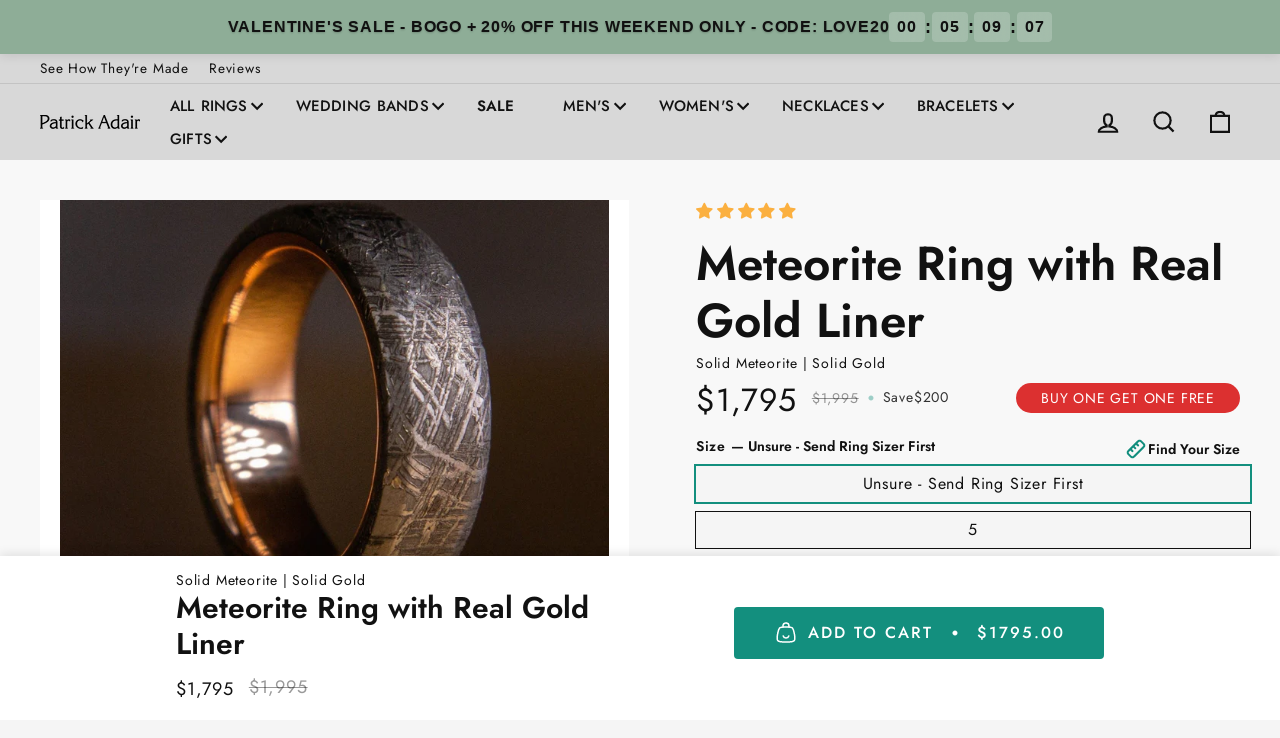

--- FILE ---
content_type: text/html; charset=utf-8
request_url: https://patrickadairdesigns.com/products/meteorite-ring-with-real-gold-liner
body_size: 107061
content:
<!doctype html>
  <html class="no-js" lang="en" dir="ltr">
  <head>

  
  

  <script>
    document.addEventListener('DOMContentLoaded', function () {
      // Log the current Shopify template name to the console
      console.log("Current template.name:", "product.default-pdp-version-2");

      
    });
  </script> 

  
    
  <script>
      window.Shopify = window.Shopify || {theme: {id: 127351291986, role: 'main' } };
      window._template = {
          directory: "",
          name: "product",
          suffix: "default-pdp-version-2"
      }
    </script> 
                              <script>
    window.Shopify = window.Shopify || {theme: {id: 127351291986, role: 'main' } };
    window._template = {
        directory: "",
        name: "product",
        suffix: "default-pdp-version-2"
    };
  </script>
  <script type="module" blocking="render" fetchpriority="high" src="https://cdn.intelligems.io/esm/36720b0810aa/bundle.js" async></script>
  
    
    
    
    
    
      
      
    
  
  <link rel='preconnect dns-prefetch' href='https://api.config-security.com/' crossorigin />
  <link rel='preconnect dns-prefetch' href='https://conf.config-security.com/' crossorigin />
  <link rel='preconnect dns-prefetch' href='https://triplewhale-pixel.web.app/' crossorigin />
  <script>
  /* >> TriplePixel :: start*/
  window.TriplePixelData={TripleName:"patrick-adair-designs.myshopify.com",ver:"1.9"},function(W,H,A,L,E,_,B,N){function O(U,T,P,H,R){void 0===R&&(R=!1),H=new XMLHttpRequest,P?(H.open("POST",U,!0),H.setRequestHeader("Content-Type","application/json")):H.open("GET",U,!0),H.send(JSON.stringify(P||{})),H.onreadystatechange=function(){4===H.readyState&&200===H.status?(R=H.responseText,U.includes(".txt")?eval(R):P||(N[B]=R)):(299<H.status||H.status<200)&&T&&!R&&(R=!0,O(U,T-1))}}if(N=window,!N[H+"sn"]){N[H+"sn"]=1;try{A.setItem(H,1+(0|A.getItem(H)||0)),(E=JSON.parse(A.getItem(H+"U")||"[]")).push(location.href),A.setItem(H+"U",JSON.stringify(E))}catch(e){}var i,m,p;A.getItem('"!nC`')||(_=A,A=N,A[H]||(L=function(){return Date.now().toString(36)+"_"+Math.random().toString(36)},E=A[H]=function(t,e){return"State"==t?E.s:(W=L(),(E._q=E._q||[]).push([W,t,e]),W)},E.s="Installed",E._q=[],E.ch=W,B="configSecurityConfModel",N[B]=1,O("https://conf.config-security.com/model",5),i=L(),m=A[atob("c2NyZWVu")],_.setItem("di_pmt_wt",i),p={id:i,action:"profile",avatar:_.getItem("auth-security_rand_salt_"),time:m[atob("d2lkdGg=")]+":"+m[atob("aGVpZ2h0")],host:A.TriplePixelData.TripleName,url:window.location.href,ref:document.referrer,ver:window.TriplePixelData.ver},O("https://api.config-security.com/",5,p),O("https://triplewhale-pixel.web.app/dot1.9.txt",5)))}}("","TriplePixel",localStorage);
  /* << TriplePixel :: end*/
  </script>
  <link rel='preconnect dns-prefetch' href='https://api.config-security.com/' crossorigin />
  <link rel='preconnect dns-prefetch' href='https://conf.config-security.com/' crossorigin />
  
  
  <!-- Google Tag Manager -->
  <script>(function(w,d,s,l,i){w[l]=w[l]||[];w[l].push({'gtm.start':
  new Date().getTime(),event:'gtm.js'});var f=d.getElementsByTagName(s)[0],
  j=d.createElement(s),dl=l!='dataLayer'?'&l='+l:'';j.async=true;j.src=
  'https://www.googletagmanager.com/gtm.js?id='+i+dl;f.parentNode.insertBefore(j,f);
  })(window,document,'script','dataLayer','GTM-WTQ4FQ74');</script>
  <!-- End Google Tag Manager -->
  
    
  <!-- Google tag (gtag.js) -->
  <script async src="https://www.googletagmanager.com/gtag/js?id=AW-796784713"></script>
  <script>
    window.dataLayer = window.dataLayer || [];
    function gtag(){dataLayer.push(arguments);}
    gtag('js', new Date());
  
    gtag('config', 'AW-796784713');
  </script>
  
  
  
  <!-- Start of Booster Apps Seo-0.1-->
<title>Meteorite Ring with Real Gold Liner | Patrick Adair Designs</title><meta name="google-site-verification" content="OsgMs_btNsNui03D5dVPi1ed2aXnRqqw2Z6FDQJkJKk" />
<meta name="description" content="Each meteorite ring is handcrafted out of a solid piece of meteorite in an extremely time-consuming process to create a truly unique ring that you would never find in a typical jewelry store. Pair this with your choice of Yellow Gold, Rose Gold, o..." /><script type="application/ld+json">
  {
    "@context": "https://schema.org",
    "@type": "WebSite",
    "name": "Patrick Adair Designs",
    "url": "https://patrickadairdesigns.com",
    "potentialAction": {
      "@type": "SearchAction",
      "query-input": "required name=query",
      "target": "https://patrickadairdesigns.com/search?q={query}"
    }
  }
</script><script type="application/ld+json">
  {
    "@context": "https://schema.org",
    "@type": "Product",
    "name": "Meteorite Ring with Real Gold Liner",
    "brand": {"@type": "Brand","name": "Patrick Adair Designs"},
    "sku": "UNSURESIZER",
    "mpn": "",
    "description": "Each meteorite ring is handcrafted out of a solid piece of meteorite in an extremely time-consuming process to create a truly unique ring that you would never find in a typical jewelry store. Pair this with your choice of Yellow Gold, Rose Gold, or White Gold for the liner. Due to the natural properties of meteorite, each ring will be unique with its own individual patterns. Also, it is possible for the rings to have 1 or 2 naturally occurring small voids or pockets in them; these do not affect the strength or natural beauty of each ring. \nAuthenticity:\nThe proof of authenticity lies in the patterns you see in the meteorite and the fact that they can only be made in extraterrestrial samples. It's a process that can't be replicated in labs or anywhere else on Earth. Here's a link to the Wikipedia article on meteorite that explains the phenomenon behind this pattern. \nHere's an excerpt from the above article that states everything needed to know the origin: \"Since nickel-iron crystals grow to lengths of some centimeters only when the solid metal cools down at an exceptionally slow rate (over several million years), the presence of these patterns is the proof of the extraterrestrial origin of the material and can be used to easily determine if a piece of iron comes from a meteorite.\"\n\nDisclaimer and Oxidation:\nBecause all of our meteorite rings are machined from a solid piece of real meteorite they may ship with small cracks or nicks in them. This is because there are sometimes crystals underneath the surface of the meteorite that dissolve during the etching process. This leads to small aberrations in the meteorite, but these are part of what makes the etching organic. \nWe recommend choosing the carbon fiber liner to help prevent rust, but even the carbon fiber liner isn't 100% effective. These rings are made of iron so they are easily susceptible to rust. We recommend that you avoid water and wax your ring regularly, especially if you are storing the ring. We are not able to replace rings due to rust because all meteorite rings will rust if not regularly cared for. \nDue to current order volume and material availability, Meteorite Ring orders are expected to take 8+ weeks of production.\n\nSizing:\nFor orders placed through Facebook or Instagram Shop, please contact us at support@patrickadairdesigns.com to give us your ring size. We will also reach out to you shortly after you place your order to collect any necessary information.\n \nLifetime Warranty:\nAlthough this ring is not eligible for a free size exchange, we do offer a lifetime warranty for this ring. If any problems arise with your ring, please do not hesitate to email us and we are more than happy to assist you.\n \n\nDelivery: \nAll our rings are handmade for each order in America. This means that depending on our current order volume your ring could ship the day of the order, or it could take approximately  8+  weeks. If you have a pressing occasion coming up, please contact us, and we’ll do everything we can to get your ring to you in time.",
    "url": "https://patrickadairdesigns.com/products/meteorite-ring-with-real-gold-liner","image": "https://patrickadairdesigns.com/cdn/shop/products/meteorite-gold_1800x.jpg?v=1759731171","itemCondition": "https://schema.org/NewCondition",
    "offers": [{
          "@type": "Offer","price": "1795.00","priceCurrency": "USD",
          "itemCondition": "https://schema.org/NewCondition",
          "url": "https://patrickadairdesigns.com/products/meteorite-ring-with-real-gold-liner?variant=40952542560338",
          "sku": "UNSURESIZER",
          "mpn": "",
          "availability" : "https://schema.org/InStock",
          "priceValidUntil": "2026-02-24","gtin14": ""},{
          "@type": "Offer","price": "1945.00","priceCurrency": "USD",
          "itemCondition": "https://schema.org/NewCondition",
          "url": "https://patrickadairdesigns.com/products/meteorite-ring-with-real-gold-liner?variant=40952542593106",
          "sku": "UNSURESIZER",
          "mpn": "",
          "availability" : "https://schema.org/InStock",
          "priceValidUntil": "2026-02-24","gtin14": ""},{
          "@type": "Offer","price": "1795.00","priceCurrency": "USD",
          "itemCondition": "https://schema.org/NewCondition",
          "url": "https://patrickadairdesigns.com/products/meteorite-ring-with-real-gold-liner?variant=40952542625874",
          "sku": "",
          "mpn": "",
          "availability" : "https://schema.org/InStock",
          "priceValidUntil": "2026-02-24","gtin14": ""},{
          "@type": "Offer","price": "1945.00","priceCurrency": "USD",
          "itemCondition": "https://schema.org/NewCondition",
          "url": "https://patrickadairdesigns.com/products/meteorite-ring-with-real-gold-liner?variant=40952542658642",
          "sku": "",
          "mpn": "",
          "availability" : "https://schema.org/InStock",
          "priceValidUntil": "2026-02-24","gtin14": ""},{
          "@type": "Offer","price": "1795.00","priceCurrency": "USD",
          "itemCondition": "https://schema.org/NewCondition",
          "url": "https://patrickadairdesigns.com/products/meteorite-ring-with-real-gold-liner?variant=40952542691410",
          "sku": "",
          "mpn": "",
          "availability" : "https://schema.org/InStock",
          "priceValidUntil": "2026-02-24","gtin14": ""},{
          "@type": "Offer","price": "1945.00","priceCurrency": "USD",
          "itemCondition": "https://schema.org/NewCondition",
          "url": "https://patrickadairdesigns.com/products/meteorite-ring-with-real-gold-liner?variant=40952542724178",
          "sku": "",
          "mpn": "",
          "availability" : "https://schema.org/InStock",
          "priceValidUntil": "2026-02-24","gtin14": ""},{
          "@type": "Offer","price": "1795.00","priceCurrency": "USD",
          "itemCondition": "https://schema.org/NewCondition",
          "url": "https://patrickadairdesigns.com/products/meteorite-ring-with-real-gold-liner?variant=40952542756946",
          "sku": "",
          "mpn": "",
          "availability" : "https://schema.org/InStock",
          "priceValidUntil": "2026-02-24","gtin14": ""},{
          "@type": "Offer","price": "1945.00","priceCurrency": "USD",
          "itemCondition": "https://schema.org/NewCondition",
          "url": "https://patrickadairdesigns.com/products/meteorite-ring-with-real-gold-liner?variant=40952542789714",
          "sku": "",
          "mpn": "",
          "availability" : "https://schema.org/InStock",
          "priceValidUntil": "2026-02-24","gtin14": ""},{
          "@type": "Offer","price": "1795.00","priceCurrency": "USD",
          "itemCondition": "https://schema.org/NewCondition",
          "url": "https://patrickadairdesigns.com/products/meteorite-ring-with-real-gold-liner?variant=40952542822482",
          "sku": "",
          "mpn": "",
          "availability" : "https://schema.org/InStock",
          "priceValidUntil": "2026-02-24","gtin14": ""},{
          "@type": "Offer","price": "1945.00","priceCurrency": "USD",
          "itemCondition": "https://schema.org/NewCondition",
          "url": "https://patrickadairdesigns.com/products/meteorite-ring-with-real-gold-liner?variant=40952542855250",
          "sku": "",
          "mpn": "",
          "availability" : "https://schema.org/InStock",
          "priceValidUntil": "2026-02-24","gtin14": ""},{
          "@type": "Offer","price": "1795.00","priceCurrency": "USD",
          "itemCondition": "https://schema.org/NewCondition",
          "url": "https://patrickadairdesigns.com/products/meteorite-ring-with-real-gold-liner?variant=40952542888018",
          "sku": "",
          "mpn": "",
          "availability" : "https://schema.org/InStock",
          "priceValidUntil": "2026-02-24","gtin14": ""},{
          "@type": "Offer","price": "1945.00","priceCurrency": "USD",
          "itemCondition": "https://schema.org/NewCondition",
          "url": "https://patrickadairdesigns.com/products/meteorite-ring-with-real-gold-liner?variant=40952542920786",
          "sku": "",
          "mpn": "",
          "availability" : "https://schema.org/InStock",
          "priceValidUntil": "2026-02-24","gtin14": ""},{
          "@type": "Offer","price": "1795.00","priceCurrency": "USD",
          "itemCondition": "https://schema.org/NewCondition",
          "url": "https://patrickadairdesigns.com/products/meteorite-ring-with-real-gold-liner?variant=40952542953554",
          "sku": "",
          "mpn": "",
          "availability" : "https://schema.org/InStock",
          "priceValidUntil": "2026-02-24","gtin14": ""},{
          "@type": "Offer","price": "1945.00","priceCurrency": "USD",
          "itemCondition": "https://schema.org/NewCondition",
          "url": "https://patrickadairdesigns.com/products/meteorite-ring-with-real-gold-liner?variant=40952542986322",
          "sku": "",
          "mpn": "",
          "availability" : "https://schema.org/InStock",
          "priceValidUntil": "2026-02-24","gtin14": ""},{
          "@type": "Offer","price": "1795.00","priceCurrency": "USD",
          "itemCondition": "https://schema.org/NewCondition",
          "url": "https://patrickadairdesigns.com/products/meteorite-ring-with-real-gold-liner?variant=40952543019090",
          "sku": "",
          "mpn": "",
          "availability" : "https://schema.org/InStock",
          "priceValidUntil": "2026-02-24","gtin14": ""},{
          "@type": "Offer","price": "1945.00","priceCurrency": "USD",
          "itemCondition": "https://schema.org/NewCondition",
          "url": "https://patrickadairdesigns.com/products/meteorite-ring-with-real-gold-liner?variant=40952543051858",
          "sku": "",
          "mpn": "",
          "availability" : "https://schema.org/InStock",
          "priceValidUntil": "2026-02-24","gtin14": ""},{
          "@type": "Offer","price": "1795.00","priceCurrency": "USD",
          "itemCondition": "https://schema.org/NewCondition",
          "url": "https://patrickadairdesigns.com/products/meteorite-ring-with-real-gold-liner?variant=40952543084626",
          "sku": "",
          "mpn": "",
          "availability" : "https://schema.org/InStock",
          "priceValidUntil": "2026-02-24","gtin14": ""},{
          "@type": "Offer","price": "1945.00","priceCurrency": "USD",
          "itemCondition": "https://schema.org/NewCondition",
          "url": "https://patrickadairdesigns.com/products/meteorite-ring-with-real-gold-liner?variant=40952543117394",
          "sku": "",
          "mpn": "",
          "availability" : "https://schema.org/InStock",
          "priceValidUntil": "2026-02-24","gtin14": ""},{
          "@type": "Offer","price": "1795.00","priceCurrency": "USD",
          "itemCondition": "https://schema.org/NewCondition",
          "url": "https://patrickadairdesigns.com/products/meteorite-ring-with-real-gold-liner?variant=40952543150162",
          "sku": "",
          "mpn": "",
          "availability" : "https://schema.org/InStock",
          "priceValidUntil": "2026-02-24","gtin14": ""},{
          "@type": "Offer","price": "1945.00","priceCurrency": "USD",
          "itemCondition": "https://schema.org/NewCondition",
          "url": "https://patrickadairdesigns.com/products/meteorite-ring-with-real-gold-liner?variant=40952543182930",
          "sku": "",
          "mpn": "",
          "availability" : "https://schema.org/InStock",
          "priceValidUntil": "2026-02-24","gtin14": ""},{
          "@type": "Offer","price": "1795.00","priceCurrency": "USD",
          "itemCondition": "https://schema.org/NewCondition",
          "url": "https://patrickadairdesigns.com/products/meteorite-ring-with-real-gold-liner?variant=40952543215698",
          "sku": "",
          "mpn": "",
          "availability" : "https://schema.org/InStock",
          "priceValidUntil": "2026-02-24","gtin14": ""},{
          "@type": "Offer","price": "1945.00","priceCurrency": "USD",
          "itemCondition": "https://schema.org/NewCondition",
          "url": "https://patrickadairdesigns.com/products/meteorite-ring-with-real-gold-liner?variant=40952543248466",
          "sku": "",
          "mpn": "",
          "availability" : "https://schema.org/InStock",
          "priceValidUntil": "2026-02-24","gtin14": ""},{
          "@type": "Offer","price": "1795.00","priceCurrency": "USD",
          "itemCondition": "https://schema.org/NewCondition",
          "url": "https://patrickadairdesigns.com/products/meteorite-ring-with-real-gold-liner?variant=40952543281234",
          "sku": "",
          "mpn": "",
          "availability" : "https://schema.org/InStock",
          "priceValidUntil": "2026-02-24","gtin14": ""},{
          "@type": "Offer","price": "1945.00","priceCurrency": "USD",
          "itemCondition": "https://schema.org/NewCondition",
          "url": "https://patrickadairdesigns.com/products/meteorite-ring-with-real-gold-liner?variant=40952543314002",
          "sku": "",
          "mpn": "",
          "availability" : "https://schema.org/InStock",
          "priceValidUntil": "2026-02-24","gtin14": ""},{
          "@type": "Offer","price": "1795.00","priceCurrency": "USD",
          "itemCondition": "https://schema.org/NewCondition",
          "url": "https://patrickadairdesigns.com/products/meteorite-ring-with-real-gold-liner?variant=40952543346770",
          "sku": "",
          "mpn": "",
          "availability" : "https://schema.org/InStock",
          "priceValidUntil": "2026-02-24","gtin14": ""},{
          "@type": "Offer","price": "1945.00","priceCurrency": "USD",
          "itemCondition": "https://schema.org/NewCondition",
          "url": "https://patrickadairdesigns.com/products/meteorite-ring-with-real-gold-liner?variant=40952543379538",
          "sku": "",
          "mpn": "",
          "availability" : "https://schema.org/InStock",
          "priceValidUntil": "2026-02-24","gtin14": ""},{
          "@type": "Offer","price": "1795.00","priceCurrency": "USD",
          "itemCondition": "https://schema.org/NewCondition",
          "url": "https://patrickadairdesigns.com/products/meteorite-ring-with-real-gold-liner?variant=40952543412306",
          "sku": "",
          "mpn": "",
          "availability" : "https://schema.org/InStock",
          "priceValidUntil": "2026-02-24","gtin14": ""},{
          "@type": "Offer","price": "1945.00","priceCurrency": "USD",
          "itemCondition": "https://schema.org/NewCondition",
          "url": "https://patrickadairdesigns.com/products/meteorite-ring-with-real-gold-liner?variant=40952543445074",
          "sku": "",
          "mpn": "",
          "availability" : "https://schema.org/InStock",
          "priceValidUntil": "2026-02-24","gtin14": ""},{
          "@type": "Offer","price": "1795.00","priceCurrency": "USD",
          "itemCondition": "https://schema.org/NewCondition",
          "url": "https://patrickadairdesigns.com/products/meteorite-ring-with-real-gold-liner?variant=40952543477842",
          "sku": "",
          "mpn": "",
          "availability" : "https://schema.org/InStock",
          "priceValidUntil": "2026-02-24","gtin14": ""},{
          "@type": "Offer","price": "1945.00","priceCurrency": "USD",
          "itemCondition": "https://schema.org/NewCondition",
          "url": "https://patrickadairdesigns.com/products/meteorite-ring-with-real-gold-liner?variant=40952543510610",
          "sku": "",
          "mpn": "",
          "availability" : "https://schema.org/InStock",
          "priceValidUntil": "2026-02-24","gtin14": ""},{
          "@type": "Offer","price": "1795.00","priceCurrency": "USD",
          "itemCondition": "https://schema.org/NewCondition",
          "url": "https://patrickadairdesigns.com/products/meteorite-ring-with-real-gold-liner?variant=40952543543378",
          "sku": "",
          "mpn": "",
          "availability" : "https://schema.org/InStock",
          "priceValidUntil": "2026-02-24","gtin14": ""},{
          "@type": "Offer","price": "1945.00","priceCurrency": "USD",
          "itemCondition": "https://schema.org/NewCondition",
          "url": "https://patrickadairdesigns.com/products/meteorite-ring-with-real-gold-liner?variant=40952543576146",
          "sku": "",
          "mpn": "",
          "availability" : "https://schema.org/InStock",
          "priceValidUntil": "2026-02-24","gtin14": ""},{
          "@type": "Offer","price": "1795.00","priceCurrency": "USD",
          "itemCondition": "https://schema.org/NewCondition",
          "url": "https://patrickadairdesigns.com/products/meteorite-ring-with-real-gold-liner?variant=40952543608914",
          "sku": "",
          "mpn": "",
          "availability" : "https://schema.org/InStock",
          "priceValidUntil": "2026-02-24","gtin14": ""},{
          "@type": "Offer","price": "1945.00","priceCurrency": "USD",
          "itemCondition": "https://schema.org/NewCondition",
          "url": "https://patrickadairdesigns.com/products/meteorite-ring-with-real-gold-liner?variant=40952543641682",
          "sku": "",
          "mpn": "",
          "availability" : "https://schema.org/InStock",
          "priceValidUntil": "2026-02-24","gtin14": ""},{
          "@type": "Offer","price": "1795.00","priceCurrency": "USD",
          "itemCondition": "https://schema.org/NewCondition",
          "url": "https://patrickadairdesigns.com/products/meteorite-ring-with-real-gold-liner?variant=40952543674450",
          "sku": "",
          "mpn": "",
          "availability" : "https://schema.org/InStock",
          "priceValidUntil": "2026-02-24","gtin14": ""},{
          "@type": "Offer","price": "1945.00","priceCurrency": "USD",
          "itemCondition": "https://schema.org/NewCondition",
          "url": "https://patrickadairdesigns.com/products/meteorite-ring-with-real-gold-liner?variant=40952543707218",
          "sku": "",
          "mpn": "",
          "availability" : "https://schema.org/InStock",
          "priceValidUntil": "2026-02-24","gtin14": ""},{
          "@type": "Offer","price": "1795.00","priceCurrency": "USD",
          "itemCondition": "https://schema.org/NewCondition",
          "url": "https://patrickadairdesigns.com/products/meteorite-ring-with-real-gold-liner?variant=40952543739986",
          "sku": "",
          "mpn": "",
          "availability" : "https://schema.org/InStock",
          "priceValidUntil": "2026-02-24","gtin14": ""},{
          "@type": "Offer","price": "1945.00","priceCurrency": "USD",
          "itemCondition": "https://schema.org/NewCondition",
          "url": "https://patrickadairdesigns.com/products/meteorite-ring-with-real-gold-liner?variant=40952543772754",
          "sku": "",
          "mpn": "",
          "availability" : "https://schema.org/InStock",
          "priceValidUntil": "2026-02-24","gtin14": ""},{
          "@type": "Offer","price": "1795.00","priceCurrency": "USD",
          "itemCondition": "https://schema.org/NewCondition",
          "url": "https://patrickadairdesigns.com/products/meteorite-ring-with-real-gold-liner?variant=40952543805522",
          "sku": "",
          "mpn": "",
          "availability" : "https://schema.org/InStock",
          "priceValidUntil": "2026-02-24","gtin14": ""},{
          "@type": "Offer","price": "1945.00","priceCurrency": "USD",
          "itemCondition": "https://schema.org/NewCondition",
          "url": "https://patrickadairdesigns.com/products/meteorite-ring-with-real-gold-liner?variant=40952543838290",
          "sku": "",
          "mpn": "",
          "availability" : "https://schema.org/InStock",
          "priceValidUntil": "2026-02-24","gtin14": ""},{
          "@type": "Offer","price": "1795.00","priceCurrency": "USD",
          "itemCondition": "https://schema.org/NewCondition",
          "url": "https://patrickadairdesigns.com/products/meteorite-ring-with-real-gold-liner?variant=40952543871058",
          "sku": "",
          "mpn": "",
          "availability" : "https://schema.org/InStock",
          "priceValidUntil": "2026-02-24","gtin14": ""},{
          "@type": "Offer","price": "1945.00","priceCurrency": "USD",
          "itemCondition": "https://schema.org/NewCondition",
          "url": "https://patrickadairdesigns.com/products/meteorite-ring-with-real-gold-liner?variant=40952543903826",
          "sku": "",
          "mpn": "",
          "availability" : "https://schema.org/InStock",
          "priceValidUntil": "2026-02-24","gtin14": ""},{
          "@type": "Offer","price": "1795.00","priceCurrency": "USD",
          "itemCondition": "https://schema.org/NewCondition",
          "url": "https://patrickadairdesigns.com/products/meteorite-ring-with-real-gold-liner?variant=40952543936594",
          "sku": "",
          "mpn": "",
          "availability" : "https://schema.org/InStock",
          "priceValidUntil": "2026-02-24","gtin14": ""},{
          "@type": "Offer","price": "1945.00","priceCurrency": "USD",
          "itemCondition": "https://schema.org/NewCondition",
          "url": "https://patrickadairdesigns.com/products/meteorite-ring-with-real-gold-liner?variant=40952543969362",
          "sku": "",
          "mpn": "",
          "availability" : "https://schema.org/InStock",
          "priceValidUntil": "2026-02-24","gtin14": ""}],"aggregateRating": {
"@type": "AggregateRating",
"reviewCount": 3,
"ratingValue": 5.0
}}
</script>
<!-- end of Booster Apps SEO -->

      <!-- Added By Navidium --><style>[data-handle*='navidium'],[data-product-handle*='navidium']{display: none !important;}</style>
      <!-- End of Navidium -->
    
  
    <meta charset="utf-8">
    <meta http-equiv="X-UA-Compatible" content="IE=edge,chrome=1">
      <meta name="viewport" content="width=device-width, initial-scale=1.0, maximum-scale=1.0, user-scalable=no" />
    <meta name="theme-color" content="#138f7e">
    <link rel="canonical" href="https://patrickadairdesigns.com/products/meteorite-ring-with-real-gold-liner">
    <link rel="preconnect" href="https://cdn.shopify.com">
    <link rel="preconnect" href="https://fonts.shopifycdn.com">
    <link rel="dns-prefetch" href="https://productreviews.shopifycdn.com">
    <link rel="dns-prefetch" href="https://ajax.googleapis.com">
    <link rel="dns-prefetch" href="https://maps.googleapis.com">
    <link rel="dns-prefetch" href="https://maps.gstatic.com"><link rel="shortcut icon" href="//patrickadairdesigns.com/cdn/shop/files/Logomark_White_32x32.svg?v=1753822297" type="image/png" />
<meta property="og:site_name" content="Patrick Adair Designs">
  <meta property="og:url" content="https://patrickadairdesigns.com/products/meteorite-ring-with-real-gold-liner">
  <meta property="og:title" content="Meteorite Ring with Real Gold Liner">
  <meta property="og:type" content="product">
  <meta property="og:description" content="Each meteorite ring is handcrafted out of a solid piece of meteorite in an extremely time-consuming process to create a truly unique ring that you would never find in a typical jewelry store. Pair this with your choice of Yellow Gold, Rose Gold, or White Gold for the liner. Due to the natural properties of meteorite, e"><meta property="og:image" content="http://patrickadairdesigns.com/cdn/shop/products/meteorite-gold.jpg?v=1759731171">
    <meta property="og:image:secure_url" content="https://patrickadairdesigns.com/cdn/shop/products/meteorite-gold.jpg?v=1759731171">
    <meta property="og:image:width" content="1800">
    <meta property="og:image:height" content="1800"><meta name="twitter:site" content="@">
  <meta name="twitter:card" content="summary_large_image">
  <meta name="twitter:title" content="Meteorite Ring with Real Gold Liner">
  <meta name="twitter:description" content="Each meteorite ring is handcrafted out of a solid piece of meteorite in an extremely time-consuming process to create a truly unique ring that you would never find in a typical jewelry store. Pair this with your choice of Yellow Gold, Rose Gold, or White Gold for the liner. Due to the natural properties of meteorite, e">
<style data-shopify>@font-face {
  font-family: Jost;
  font-weight: 500;
  font-style: normal;
  font-display: swap;
  src: url("//patrickadairdesigns.com/cdn/fonts/jost/jost_n5.7c8497861ffd15f4e1284cd221f14658b0e95d61.woff2") format("woff2"),
       url("//patrickadairdesigns.com/cdn/fonts/jost/jost_n5.fb6a06896db583cc2df5ba1b30d9c04383119dd9.woff") format("woff");
}

  @font-face {
  font-family: Jost;
  font-weight: 400;
  font-style: normal;
  font-display: swap;
  src: url("//patrickadairdesigns.com/cdn/fonts/jost/jost_n4.d47a1b6347ce4a4c9f437608011273009d91f2b7.woff2") format("woff2"),
       url("//patrickadairdesigns.com/cdn/fonts/jost/jost_n4.791c46290e672b3f85c3d1c651ef2efa3819eadd.woff") format("woff");
}


  @font-face {
  font-family: Jost;
  font-weight: 600;
  font-style: normal;
  font-display: swap;
  src: url("//patrickadairdesigns.com/cdn/fonts/jost/jost_n6.ec1178db7a7515114a2d84e3dd680832b7af8b99.woff2") format("woff2"),
       url("//patrickadairdesigns.com/cdn/fonts/jost/jost_n6.b1178bb6bdd3979fef38e103a3816f6980aeaff9.woff") format("woff");
}

  @font-face {
  font-family: Jost;
  font-weight: 400;
  font-style: italic;
  font-display: swap;
  src: url("//patrickadairdesigns.com/cdn/fonts/jost/jost_i4.b690098389649750ada222b9763d55796c5283a5.woff2") format("woff2"),
       url("//patrickadairdesigns.com/cdn/fonts/jost/jost_i4.fd766415a47e50b9e391ae7ec04e2ae25e7e28b0.woff") format("woff");
}

  @font-face {
  font-family: Jost;
  font-weight: 600;
  font-style: italic;
  font-display: swap;
  src: url("//patrickadairdesigns.com/cdn/fonts/jost/jost_i6.9af7e5f39e3a108c08f24047a4276332d9d7b85e.woff2") format("woff2"),
       url("//patrickadairdesigns.com/cdn/fonts/jost/jost_i6.2bf310262638f998ed206777ce0b9a3b98b6fe92.woff") format("woff");
}

</style><style data-shopify>:root {
    --typeHeaderPrimary: Jost;
    --typeHeaderFallback: sans-serif;
    --typeHeaderSize: 56px;
    --typeHeaderWeight: 500;
    --typeHeaderLineHeight: 1.2;
    --typeHeaderSpacing: 0.0em;

    --typeBasePrimary:Jost;
    --typeBaseFallback:sans-serif;
    --typeBaseSize: 16px;
    --typeBaseWeight: 400;
    --typeBaseSpacing: 0.05em;
    --typeBaseLineHeight: 1.4;

    --typeCollectionTitle: 23px;

    --iconWeight: 5px;
    --iconLinecaps: miter;

    
      --buttonRadius: 0px;
    

    --colorGridOverlayOpacity: 0.1;
  }

  .placeholder-content {
    background-image: linear-gradient(100deg, #ffffff 40%, #f7f7f7 63%, #ffffff 79%);
  }</style><style data-shopify>:root {
    
    
    
    --colorBody: #f5f5f5;
    --colorBodyDim: #e8e8e8;
    --colorTextBody: #111111;
    --colorPrice: #111111;
    --colorTextSavings: #cf7208;
    --colorBorder: #111111;
    --colorLink: #111111;
    
    
    
    --colorBtnPrimary: #138f7e;
    --colorBtnPrimaryLight: #19bca6;
    --colorBtnPrimaryDim: #0d6256;
    --colorBtnPrimaryText: #ffffff;
    
    
    --colorSaleTag: #990000;
    --colorSaleTagText: #ffffff;
    
    
    --colorCartDot: #b30000;
    
    
    --colorSmallImageBg: #ffffff;
    --colorLargeImageBg: #ffffff;
    
    
    --colorNav: #d8d8d8;
    --colorNavText: #111111;
    
    
    --colorAnnouncement: #f68e36;
    --colorAnnouncementText: #ffffff;
    
    
    --colorFooter: #000000;
    --colorFooterText: #ffffff;
    
    
    
    
    --colorDrawers: #262626;
    --colorDrawersDim: #191919;
    --colorDrawerBorder: #dddddd;
    --colorDrawerText: #f3f3f3;
    --colorDrawerTextDark: #d9d9d9;
    --colorDrawerButton: #138f7e;
    --colorDrawerButtonText: #ffffff;
    
    
    --colorModalBg: #138f7e;
    
    
    --colorHeroText: #ffffff;
    --colorImageOverlay: #000000;
    --colorImageOverlayOpacity: 0.0;
    --colorImageOverlayTextShadow: 0.3;
    
    
    --colorGridOverlay: #000000;
    --colorGridOverlayOpacity: 0.0;
    
    
    --color-body-text: #111111;
    --color-body: #f5f5f5;
    --color-bg: #f5f5f5;
  }</style>
  
  
  
  
    
    
      <link rel="preload" href="//patrickadairdesigns.com/cdn/shop/t/232/assets/theme_n.css?v=63912207191591039451765579893" as="style" onload="this.onload=null;this.rel='stylesheet'">
      <noscript><link rel="stylesheet" href="//patrickadairdesigns.com/cdn/shop/t/232/assets/theme_n.css?v=63912207191591039451765579893"></noscript>
    
  
  <link href="//patrickadairdesigns.com/cdn/shop/t/232/assets/font-face.css?v=177890094132895239451761063404" rel="stylesheet" type="text/css" media="all" />
  
  
    <script>
      document.documentElement.className = document.documentElement.className.replace('no-js', 'js');
  
      window.theme = window.theme || {};
      theme.routes = {
        home: "/",
        cart: "/cart.js",
        cartPage: "/cart",
        cartAdd: "/cart/add.js",
        cartChange: "/cart/change.js",
        search: "/search"
      };
      theme.strings = {
        soldOut: "Sold Out",
        unavailable: "Unavailable",
        inStockLabel: "In stock, ready to ship",
        stockLabel: "Low stock - [count] items left",
        willNotShipUntil: "Ready to ship [date]",
        willBeInStockAfter: "Back in stock [date]",
        waitingForStock: "Inventory on the way",
        savePrice: "Save [saved_amount]",
        cartEmpty: "Your cart is currently empty.",
        cartTermsConfirmation: "You must agree with the terms and conditions of sales to check out",
        searchCollections: "Collections:",
        searchPages: "Pages:",
        searchArticles: "Articles:"
      };
      theme.settings = {
        dynamicVariantsEnable: true,
        cartType: "page",
        isCustomerTemplate: false,
        moneyFormat: "\u003cspan class=money\u003e${{amount}} \u003c\/span\u003e",
        saveType: "dollar",
        productImageSize: "square",
        productImageCover: true,
        predictiveSearch: false,
        predictiveSearchType: "product",
        quickView: false,
        themeName: 'Impulse',
        themeVersion: "5.5.0"
      };
    </script>
    
  <script>
  window._Sendlane = window._Sendlane || [];
  _Sendlane.push({
      event_id: 'bggDbJj1RgPoU'
  });
  </script>
  <script src="https://sendlane.com/scripts/pusher.js" async></script>
  
  <script src="https://sendlane.com/scripts/sendlane-reviews-widget.lib.js" sendlane-review-key="eyJkb21haW4iOiJwYXRyaWNrYWRhaXJkZXNpZ25zIiwicmV2aWV3X3NldHRpbmdfaWQiOiIwYjE5ZDcyNS0yNDE5LTQyZTctODM2OS02ZDlkMTk2MDkwNTUifQ==" defer></script>
    
  
  
  <!--  content for header  ------------------------------------------------------------------->   
    <script>window.performance && window.performance.mark && window.performance.mark('shopify.content_for_header.start');</script><meta name="google-site-verification" content="LSfOs7zsXiTAkRfmGPg0KQ3a421QvpI_vABQgD6DZe8">
<meta name="google-site-verification" content="LSfOs7zsXiTAkRfmGPg0KQ3a421QvpI_vABQgD6DZe8">
<meta name="facebook-domain-verification" content="bynu3gupn44z9afvvc6150n7a9hq8y">
<meta id="shopify-digital-wallet" name="shopify-digital-wallet" content="/21260063/digital_wallets/dialog">
<meta name="shopify-checkout-api-token" content="f0cab9729f6c9b6f3b14f970abf89847">
<meta id="in-context-paypal-metadata" data-shop-id="21260063" data-venmo-supported="true" data-environment="production" data-locale="en_US" data-paypal-v4="true" data-currency="USD">
<link rel="alternate" type="application/json+oembed" href="https://patrickadairdesigns.com/products/meteorite-ring-with-real-gold-liner.oembed">
<script async="async" src="/checkouts/internal/preloads.js?locale=en-US"></script>
<link rel="preconnect" href="https://shop.app" crossorigin="anonymous">
<script async="async" src="https://shop.app/checkouts/internal/preloads.js?locale=en-US&shop_id=21260063" crossorigin="anonymous"></script>
<script id="apple-pay-shop-capabilities" type="application/json">{"shopId":21260063,"countryCode":"US","currencyCode":"USD","merchantCapabilities":["supports3DS"],"merchantId":"gid:\/\/shopify\/Shop\/21260063","merchantName":"Patrick Adair Designs","requiredBillingContactFields":["postalAddress","email"],"requiredShippingContactFields":["postalAddress","email"],"shippingType":"shipping","supportedNetworks":["visa","masterCard","amex","discover","elo","jcb"],"total":{"type":"pending","label":"Patrick Adair Designs","amount":"1.00"},"shopifyPaymentsEnabled":true,"supportsSubscriptions":true}</script>
<script id="shopify-features" type="application/json">{"accessToken":"f0cab9729f6c9b6f3b14f970abf89847","betas":["rich-media-storefront-analytics"],"domain":"patrickadairdesigns.com","predictiveSearch":true,"shopId":21260063,"locale":"en"}</script>
<script>var Shopify = Shopify || {};
Shopify.shop = "patrick-adair-designs.myshopify.com";
Shopify.locale = "en";
Shopify.currency = {"active":"USD","rate":"1.0"};
Shopify.country = "US";
Shopify.theme = {"name":"PAD-Shopify-Themes\/Redesign---2025","id":127351291986,"schema_name":"Impulse","schema_version":"5.5.0","theme_store_id":null,"role":"main"};
Shopify.theme.handle = "null";
Shopify.theme.style = {"id":null,"handle":null};
Shopify.cdnHost = "patrickadairdesigns.com/cdn";
Shopify.routes = Shopify.routes || {};
Shopify.routes.root = "/";</script>
<script type="module">!function(o){(o.Shopify=o.Shopify||{}).modules=!0}(window);</script>
<script>!function(o){function n(){var o=[];function n(){o.push(Array.prototype.slice.apply(arguments))}return n.q=o,n}var t=o.Shopify=o.Shopify||{};t.loadFeatures=n(),t.autoloadFeatures=n()}(window);</script>
<script>
  window.ShopifyPay = window.ShopifyPay || {};
  window.ShopifyPay.apiHost = "shop.app\/pay";
  window.ShopifyPay.redirectState = null;
</script>
<script id="shop-js-analytics" type="application/json">{"pageType":"product"}</script>
<script defer="defer" async type="module" src="//patrickadairdesigns.com/cdn/shopifycloud/shop-js/modules/v2/client.init-shop-cart-sync_BT-GjEfc.en.esm.js"></script>
<script defer="defer" async type="module" src="//patrickadairdesigns.com/cdn/shopifycloud/shop-js/modules/v2/chunk.common_D58fp_Oc.esm.js"></script>
<script defer="defer" async type="module" src="//patrickadairdesigns.com/cdn/shopifycloud/shop-js/modules/v2/chunk.modal_xMitdFEc.esm.js"></script>
<script type="module">
  await import("//patrickadairdesigns.com/cdn/shopifycloud/shop-js/modules/v2/client.init-shop-cart-sync_BT-GjEfc.en.esm.js");
await import("//patrickadairdesigns.com/cdn/shopifycloud/shop-js/modules/v2/chunk.common_D58fp_Oc.esm.js");
await import("//patrickadairdesigns.com/cdn/shopifycloud/shop-js/modules/v2/chunk.modal_xMitdFEc.esm.js");

  window.Shopify.SignInWithShop?.initShopCartSync?.({"fedCMEnabled":true,"windoidEnabled":true});

</script>
<script>
  window.Shopify = window.Shopify || {};
  if (!window.Shopify.featureAssets) window.Shopify.featureAssets = {};
  window.Shopify.featureAssets['shop-js'] = {"shop-cart-sync":["modules/v2/client.shop-cart-sync_DZOKe7Ll.en.esm.js","modules/v2/chunk.common_D58fp_Oc.esm.js","modules/v2/chunk.modal_xMitdFEc.esm.js"],"init-fed-cm":["modules/v2/client.init-fed-cm_B6oLuCjv.en.esm.js","modules/v2/chunk.common_D58fp_Oc.esm.js","modules/v2/chunk.modal_xMitdFEc.esm.js"],"shop-cash-offers":["modules/v2/client.shop-cash-offers_D2sdYoxE.en.esm.js","modules/v2/chunk.common_D58fp_Oc.esm.js","modules/v2/chunk.modal_xMitdFEc.esm.js"],"shop-login-button":["modules/v2/client.shop-login-button_QeVjl5Y3.en.esm.js","modules/v2/chunk.common_D58fp_Oc.esm.js","modules/v2/chunk.modal_xMitdFEc.esm.js"],"pay-button":["modules/v2/client.pay-button_DXTOsIq6.en.esm.js","modules/v2/chunk.common_D58fp_Oc.esm.js","modules/v2/chunk.modal_xMitdFEc.esm.js"],"shop-button":["modules/v2/client.shop-button_DQZHx9pm.en.esm.js","modules/v2/chunk.common_D58fp_Oc.esm.js","modules/v2/chunk.modal_xMitdFEc.esm.js"],"avatar":["modules/v2/client.avatar_BTnouDA3.en.esm.js"],"init-windoid":["modules/v2/client.init-windoid_CR1B-cfM.en.esm.js","modules/v2/chunk.common_D58fp_Oc.esm.js","modules/v2/chunk.modal_xMitdFEc.esm.js"],"init-shop-for-new-customer-accounts":["modules/v2/client.init-shop-for-new-customer-accounts_C_vY_xzh.en.esm.js","modules/v2/client.shop-login-button_QeVjl5Y3.en.esm.js","modules/v2/chunk.common_D58fp_Oc.esm.js","modules/v2/chunk.modal_xMitdFEc.esm.js"],"init-shop-email-lookup-coordinator":["modules/v2/client.init-shop-email-lookup-coordinator_BI7n9ZSv.en.esm.js","modules/v2/chunk.common_D58fp_Oc.esm.js","modules/v2/chunk.modal_xMitdFEc.esm.js"],"init-shop-cart-sync":["modules/v2/client.init-shop-cart-sync_BT-GjEfc.en.esm.js","modules/v2/chunk.common_D58fp_Oc.esm.js","modules/v2/chunk.modal_xMitdFEc.esm.js"],"shop-toast-manager":["modules/v2/client.shop-toast-manager_DiYdP3xc.en.esm.js","modules/v2/chunk.common_D58fp_Oc.esm.js","modules/v2/chunk.modal_xMitdFEc.esm.js"],"init-customer-accounts":["modules/v2/client.init-customer-accounts_D9ZNqS-Q.en.esm.js","modules/v2/client.shop-login-button_QeVjl5Y3.en.esm.js","modules/v2/chunk.common_D58fp_Oc.esm.js","modules/v2/chunk.modal_xMitdFEc.esm.js"],"init-customer-accounts-sign-up":["modules/v2/client.init-customer-accounts-sign-up_iGw4briv.en.esm.js","modules/v2/client.shop-login-button_QeVjl5Y3.en.esm.js","modules/v2/chunk.common_D58fp_Oc.esm.js","modules/v2/chunk.modal_xMitdFEc.esm.js"],"shop-follow-button":["modules/v2/client.shop-follow-button_CqMgW2wH.en.esm.js","modules/v2/chunk.common_D58fp_Oc.esm.js","modules/v2/chunk.modal_xMitdFEc.esm.js"],"checkout-modal":["modules/v2/client.checkout-modal_xHeaAweL.en.esm.js","modules/v2/chunk.common_D58fp_Oc.esm.js","modules/v2/chunk.modal_xMitdFEc.esm.js"],"shop-login":["modules/v2/client.shop-login_D91U-Q7h.en.esm.js","modules/v2/chunk.common_D58fp_Oc.esm.js","modules/v2/chunk.modal_xMitdFEc.esm.js"],"lead-capture":["modules/v2/client.lead-capture_BJmE1dJe.en.esm.js","modules/v2/chunk.common_D58fp_Oc.esm.js","modules/v2/chunk.modal_xMitdFEc.esm.js"],"payment-terms":["modules/v2/client.payment-terms_Ci9AEqFq.en.esm.js","modules/v2/chunk.common_D58fp_Oc.esm.js","modules/v2/chunk.modal_xMitdFEc.esm.js"]};
</script>
<script>(function() {
  var isLoaded = false;
  function asyncLoad() {
    if (isLoaded) return;
    isLoaded = true;
    var urls = ["https:\/\/rbu9iwgv.patrickadairdesigns.com\/assets\/shopify.js?rb_init_key=cGF0cmlja19hZGFpcl9kZXNpZ25zfHZpZXd8cHVyY2hhc2V8c2lnbnVwfGxvZ2lu\u0026shop=patrick-adair-designs.myshopify.com","https:\/\/schemaplusfiles.s3.amazonaws.com\/loader.min.js?shop=patrick-adair-designs.myshopify.com","https:\/\/cdn.richpanel.com\/js\/richpanel_shopify_script.js?appClientId=patrickadairdesigns8393\u0026tenantId=patrickadairdesigns839\u0026shop=patrick-adair-designs.myshopify.com\u0026shop=patrick-adair-designs.myshopify.com","\/\/searchserverapi1.com\/widgets\/shopify\/init.js?a=3d0R2B2A0F\u0026shop=patrick-adair-designs.myshopify.com","https:\/\/s3.eu-west-1.amazonaws.com\/production-klarna-il-shopify-osm\/7bec47374bc1cb6b6338dfd4d69e7bffd4f4b70b\/patrick-adair-designs.myshopify.com-1755110361198.js?shop=patrick-adair-designs.myshopify.com","https:\/\/cdn.shopify.com\/s\/files\/1\/2126\/0063\/t\/232\/assets\/loy_21260063.js?v=1755628531\u0026shop=patrick-adair-designs.myshopify.com","\/\/cdn.shopify.com\/proxy\/1116af25d677b01ac9b1cb75385d84d4cfee898aa95903d03c5942adeb10f47d\/cdn.bogos.io\/script_tag\/secomapp.scripttag.js?shop=patrick-adair-designs.myshopify.com\u0026sp-cache-control=cHVibGljLCBtYXgtYWdlPTkwMA","https:\/\/onetext.com\/sdk\/onetext.min.js?onetext-account-token=onetext_account_production_cbac401e-7dfc-40f9-bf8e-ea5652642d8c\u0026timestamp=1769328014384\u0026shop=patrick-adair-designs.myshopify.com"];
    for (var i = 0; i < urls.length; i++) {
      var s = document.createElement('script');
      s.type = 'text/javascript';
      s.async = true;
      s.src = urls[i];
      var x = document.getElementsByTagName('script')[0];
      x.parentNode.insertBefore(s, x);
    }
  };
  if(window.attachEvent) {
    window.attachEvent('onload', asyncLoad);
  } else {
    window.addEventListener('load', asyncLoad, false);
  }
})();</script>
<script id="__st">var __st={"a":21260063,"offset":-25200,"reqid":"50840629-c7d1-45af-843f-0397d95881d5-1769334639","pageurl":"patrickadairdesigns.com\/products\/meteorite-ring-with-real-gold-liner","u":"35fac242ca7c","p":"product","rtyp":"product","rid":4233309651026};</script>
<script>window.ShopifyPaypalV4VisibilityTracking = true;</script>
<script id="captcha-bootstrap">!function(){'use strict';const t='contact',e='account',n='new_comment',o=[[t,t],['blogs',n],['comments',n],[t,'customer']],c=[[e,'customer_login'],[e,'guest_login'],[e,'recover_customer_password'],[e,'create_customer']],r=t=>t.map((([t,e])=>`form[action*='/${t}']:not([data-nocaptcha='true']) input[name='form_type'][value='${e}']`)).join(','),a=t=>()=>t?[...document.querySelectorAll(t)].map((t=>t.form)):[];function s(){const t=[...o],e=r(t);return a(e)}const i='password',u='form_key',d=['recaptcha-v3-token','g-recaptcha-response','h-captcha-response',i],f=()=>{try{return window.sessionStorage}catch{return}},m='__shopify_v',_=t=>t.elements[u];function p(t,e,n=!1){try{const o=window.sessionStorage,c=JSON.parse(o.getItem(e)),{data:r}=function(t){const{data:e,action:n}=t;return t[m]||n?{data:e,action:n}:{data:t,action:n}}(c);for(const[e,n]of Object.entries(r))t.elements[e]&&(t.elements[e].value=n);n&&o.removeItem(e)}catch(o){console.error('form repopulation failed',{error:o})}}const l='form_type',E='cptcha';function T(t){t.dataset[E]=!0}const w=window,h=w.document,L='Shopify',v='ce_forms',y='captcha';let A=!1;((t,e)=>{const n=(g='f06e6c50-85a8-45c8-87d0-21a2b65856fe',I='https://cdn.shopify.com/shopifycloud/storefront-forms-hcaptcha/ce_storefront_forms_captcha_hcaptcha.v1.5.2.iife.js',D={infoText:'Protected by hCaptcha',privacyText:'Privacy',termsText:'Terms'},(t,e,n)=>{const o=w[L][v],c=o.bindForm;if(c)return c(t,g,e,D).then(n);var r;o.q.push([[t,g,e,D],n]),r=I,A||(h.body.append(Object.assign(h.createElement('script'),{id:'captcha-provider',async:!0,src:r})),A=!0)});var g,I,D;w[L]=w[L]||{},w[L][v]=w[L][v]||{},w[L][v].q=[],w[L][y]=w[L][y]||{},w[L][y].protect=function(t,e){n(t,void 0,e),T(t)},Object.freeze(w[L][y]),function(t,e,n,w,h,L){const[v,y,A,g]=function(t,e,n){const i=e?o:[],u=t?c:[],d=[...i,...u],f=r(d),m=r(i),_=r(d.filter((([t,e])=>n.includes(e))));return[a(f),a(m),a(_),s()]}(w,h,L),I=t=>{const e=t.target;return e instanceof HTMLFormElement?e:e&&e.form},D=t=>v().includes(t);t.addEventListener('submit',(t=>{const e=I(t);if(!e)return;const n=D(e)&&!e.dataset.hcaptchaBound&&!e.dataset.recaptchaBound,o=_(e),c=g().includes(e)&&(!o||!o.value);(n||c)&&t.preventDefault(),c&&!n&&(function(t){try{if(!f())return;!function(t){const e=f();if(!e)return;const n=_(t);if(!n)return;const o=n.value;o&&e.removeItem(o)}(t);const e=Array.from(Array(32),(()=>Math.random().toString(36)[2])).join('');!function(t,e){_(t)||t.append(Object.assign(document.createElement('input'),{type:'hidden',name:u})),t.elements[u].value=e}(t,e),function(t,e){const n=f();if(!n)return;const o=[...t.querySelectorAll(`input[type='${i}']`)].map((({name:t})=>t)),c=[...d,...o],r={};for(const[a,s]of new FormData(t).entries())c.includes(a)||(r[a]=s);n.setItem(e,JSON.stringify({[m]:1,action:t.action,data:r}))}(t,e)}catch(e){console.error('failed to persist form',e)}}(e),e.submit())}));const S=(t,e)=>{t&&!t.dataset[E]&&(n(t,e.some((e=>e===t))),T(t))};for(const o of['focusin','change'])t.addEventListener(o,(t=>{const e=I(t);D(e)&&S(e,y())}));const B=e.get('form_key'),M=e.get(l),P=B&&M;t.addEventListener('DOMContentLoaded',(()=>{const t=y();if(P)for(const e of t)e.elements[l].value===M&&p(e,B);[...new Set([...A(),...v().filter((t=>'true'===t.dataset.shopifyCaptcha))])].forEach((e=>S(e,t)))}))}(h,new URLSearchParams(w.location.search),n,t,e,['guest_login'])})(!0,!0)}();</script>
<script integrity="sha256-4kQ18oKyAcykRKYeNunJcIwy7WH5gtpwJnB7kiuLZ1E=" data-source-attribution="shopify.loadfeatures" defer="defer" src="//patrickadairdesigns.com/cdn/shopifycloud/storefront/assets/storefront/load_feature-a0a9edcb.js" crossorigin="anonymous"></script>
<script crossorigin="anonymous" defer="defer" src="//patrickadairdesigns.com/cdn/shopifycloud/storefront/assets/shopify_pay/storefront-65b4c6d7.js?v=20250812"></script>
<script data-source-attribution="shopify.dynamic_checkout.dynamic.init">var Shopify=Shopify||{};Shopify.PaymentButton=Shopify.PaymentButton||{isStorefrontPortableWallets:!0,init:function(){window.Shopify.PaymentButton.init=function(){};var t=document.createElement("script");t.src="https://patrickadairdesigns.com/cdn/shopifycloud/portable-wallets/latest/portable-wallets.en.js",t.type="module",document.head.appendChild(t)}};
</script>
<script data-source-attribution="shopify.dynamic_checkout.buyer_consent">
  function portableWalletsHideBuyerConsent(e){var t=document.getElementById("shopify-buyer-consent"),n=document.getElementById("shopify-subscription-policy-button");t&&n&&(t.classList.add("hidden"),t.setAttribute("aria-hidden","true"),n.removeEventListener("click",e))}function portableWalletsShowBuyerConsent(e){var t=document.getElementById("shopify-buyer-consent"),n=document.getElementById("shopify-subscription-policy-button");t&&n&&(t.classList.remove("hidden"),t.removeAttribute("aria-hidden"),n.addEventListener("click",e))}window.Shopify?.PaymentButton&&(window.Shopify.PaymentButton.hideBuyerConsent=portableWalletsHideBuyerConsent,window.Shopify.PaymentButton.showBuyerConsent=portableWalletsShowBuyerConsent);
</script>
<script data-source-attribution="shopify.dynamic_checkout.cart.bootstrap">document.addEventListener("DOMContentLoaded",(function(){function t(){return document.querySelector("shopify-accelerated-checkout-cart, shopify-accelerated-checkout")}if(t())Shopify.PaymentButton.init();else{new MutationObserver((function(e,n){t()&&(Shopify.PaymentButton.init(),n.disconnect())})).observe(document.body,{childList:!0,subtree:!0})}}));
</script>
<link id="shopify-accelerated-checkout-styles" rel="stylesheet" media="screen" href="https://patrickadairdesigns.com/cdn/shopifycloud/portable-wallets/latest/accelerated-checkout-backwards-compat.css" crossorigin="anonymous">
<style id="shopify-accelerated-checkout-cart">
        #shopify-buyer-consent {
  margin-top: 1em;
  display: inline-block;
  width: 100%;
}

#shopify-buyer-consent.hidden {
  display: none;
}

#shopify-subscription-policy-button {
  background: none;
  border: none;
  padding: 0;
  text-decoration: underline;
  font-size: inherit;
  cursor: pointer;
}

#shopify-subscription-policy-button::before {
  box-shadow: none;
}

      </style>

<script>window.performance && window.performance.mark && window.performance.mark('shopify.content_for_header.end');</script>
  <!---- end content for header --------------------------------------------------------------->
    
    
  
   
<script>
    window.BOLD = window.BOLD || {};
        window.BOLD.options = window.BOLD.options || {};
        window.BOLD.options.settings = window.BOLD.options.settings || {};
        window.BOLD.options.settings.v1_variant_mode = window.BOLD.options.settings.v1_variant_mode || true;
        window.BOLD.options.settings.hybrid_fix_auto_insert_inputs =
        window.BOLD.options.settings.hybrid_fix_auto_insert_inputs || true;
</script>

<script>window.BOLD = window.BOLD || {};
    window.BOLD.common = window.BOLD.common || {};
    window.BOLD.common.Shopify = window.BOLD.common.Shopify || {};
    window.BOLD.common.Shopify.shop = {
      domain: 'patrickadairdesigns.com',
      permanent_domain: 'patrick-adair-designs.myshopify.com',
      url: 'https://patrickadairdesigns.com',
      secure_url: 'https://patrickadairdesigns.com',money_format: "\u003cspan class=money\u003e${{amount}} \u003c\/span\u003e",currency: "USD"
    };
    window.BOLD.common.Shopify.customer = {
      id: null,
      tags: null,
    };
    window.BOLD.common.Shopify.cart = {"note":null,"attributes":{},"original_total_price":0,"total_price":0,"total_discount":0,"total_weight":0.0,"item_count":0,"items":[],"requires_shipping":false,"currency":"USD","items_subtotal_price":0,"cart_level_discount_applications":[],"checkout_charge_amount":0};
    window.BOLD.common.template = 'product';window.BOLD.common.Shopify.formatMoney = function(money, format) {
        function n(t, e) {
            return "undefined" == typeof t ? e : t
        }
        function r(t, e, r, i) {
            if (e = n(e, 2),
                r = n(r, ","),
                i = n(i, "."),
            isNaN(t) || null == t)
                return 0;
            t = (t / 100).toFixed(e);
            var o = t.split(".")
                , a = o[0].replace(/(\d)(?=(\d\d\d)+(?!\d))/g, "$1" + r)
                , s = o[1] ? i + o[1] : "";
            return a + s
        }
        "string" == typeof money && (money = money.replace(".", ""));
        var i = ""
            , o = /\{\{\s*(\w+)\s*\}\}/
            , a = format || window.BOLD.common.Shopify.shop.money_format || window.Shopify.money_format || "$ {{ amount }}";
        switch (a.match(o)[1]) {
            case "amount":
                i = r(money, 2, ",", ".");
                break;
            case "amount_no_decimals":
                i = r(money, 0, ",", ".");
                break;
            case "amount_with_comma_separator":
                i = r(money, 2, ".", ",");
                break;
            case "amount_no_decimals_with_comma_separator":
                i = r(money, 0, ".", ",");
                break;
            case "amount_with_space_separator":
                i = r(money, 2, " ", ",");
                break;
            case "amount_no_decimals_with_space_separator":
                i = r(money, 0, " ", ",");
                break;
            case "amount_with_apostrophe_separator":
                i = r(money, 2, "'", ".");
                break;
        }
        return a.replace(o, i);
    };
    window.BOLD.common.Shopify.saveProduct = function (handle, product) {
      if (typeof handle === 'string' && typeof window.BOLD.common.Shopify.products[handle] === 'undefined') {
        if (typeof product === 'number') {
          window.BOLD.common.Shopify.handles[product] = handle;
          product = { id: product };
        }
        window.BOLD.common.Shopify.products[handle] = product;
      }
    };
    window.BOLD.common.Shopify.saveVariant = function (variant_id, variant) {
      if (typeof variant_id === 'number' && typeof window.BOLD.common.Shopify.variants[variant_id] === 'undefined') {
        window.BOLD.common.Shopify.variants[variant_id] = variant;
      }
    };window.BOLD.common.Shopify.products = window.BOLD.common.Shopify.products || {};
    window.BOLD.common.Shopify.variants = window.BOLD.common.Shopify.variants || {};
    window.BOLD.common.Shopify.handles = window.BOLD.common.Shopify.handles || {};window.BOLD.common.Shopify.saveProduct("meteorite-ring-with-real-gold-liner", 4233309651026);window.BOLD.common.Shopify.saveVariant(40952542560338, { product_id: 4233309651026, product_handle: "meteorite-ring-with-real-gold-liner", price: 179500, group_id: '', csp_metafield: {}});window.BOLD.common.Shopify.saveVariant(40952542593106, { product_id: 4233309651026, product_handle: "meteorite-ring-with-real-gold-liner", price: 194500, group_id: '', csp_metafield: {}});window.BOLD.common.Shopify.saveVariant(40952542625874, { product_id: 4233309651026, product_handle: "meteorite-ring-with-real-gold-liner", price: 179500, group_id: '', csp_metafield: {}});window.BOLD.common.Shopify.saveVariant(40952542658642, { product_id: 4233309651026, product_handle: "meteorite-ring-with-real-gold-liner", price: 194500, group_id: '', csp_metafield: {}});window.BOLD.common.Shopify.saveVariant(40952542691410, { product_id: 4233309651026, product_handle: "meteorite-ring-with-real-gold-liner", price: 179500, group_id: '', csp_metafield: {}});window.BOLD.common.Shopify.saveVariant(40952542724178, { product_id: 4233309651026, product_handle: "meteorite-ring-with-real-gold-liner", price: 194500, group_id: '', csp_metafield: {}});window.BOLD.common.Shopify.saveVariant(40952542756946, { product_id: 4233309651026, product_handle: "meteorite-ring-with-real-gold-liner", price: 179500, group_id: '', csp_metafield: {}});window.BOLD.common.Shopify.saveVariant(40952542789714, { product_id: 4233309651026, product_handle: "meteorite-ring-with-real-gold-liner", price: 194500, group_id: '', csp_metafield: {}});window.BOLD.common.Shopify.saveVariant(40952542822482, { product_id: 4233309651026, product_handle: "meteorite-ring-with-real-gold-liner", price: 179500, group_id: '', csp_metafield: {}});window.BOLD.common.Shopify.saveVariant(40952542855250, { product_id: 4233309651026, product_handle: "meteorite-ring-with-real-gold-liner", price: 194500, group_id: '', csp_metafield: {}});window.BOLD.common.Shopify.saveVariant(40952542888018, { product_id: 4233309651026, product_handle: "meteorite-ring-with-real-gold-liner", price: 179500, group_id: '', csp_metafield: {}});window.BOLD.common.Shopify.saveVariant(40952542920786, { product_id: 4233309651026, product_handle: "meteorite-ring-with-real-gold-liner", price: 194500, group_id: '', csp_metafield: {}});window.BOLD.common.Shopify.saveVariant(40952542953554, { product_id: 4233309651026, product_handle: "meteorite-ring-with-real-gold-liner", price: 179500, group_id: '', csp_metafield: {}});window.BOLD.common.Shopify.saveVariant(40952542986322, { product_id: 4233309651026, product_handle: "meteorite-ring-with-real-gold-liner", price: 194500, group_id: '', csp_metafield: {}});window.BOLD.common.Shopify.saveVariant(40952543019090, { product_id: 4233309651026, product_handle: "meteorite-ring-with-real-gold-liner", price: 179500, group_id: '', csp_metafield: {}});window.BOLD.common.Shopify.saveVariant(40952543051858, { product_id: 4233309651026, product_handle: "meteorite-ring-with-real-gold-liner", price: 194500, group_id: '', csp_metafield: {}});window.BOLD.common.Shopify.saveVariant(40952543084626, { product_id: 4233309651026, product_handle: "meteorite-ring-with-real-gold-liner", price: 179500, group_id: '', csp_metafield: {}});window.BOLD.common.Shopify.saveVariant(40952543117394, { product_id: 4233309651026, product_handle: "meteorite-ring-with-real-gold-liner", price: 194500, group_id: '', csp_metafield: {}});window.BOLD.common.Shopify.saveVariant(40952543150162, { product_id: 4233309651026, product_handle: "meteorite-ring-with-real-gold-liner", price: 179500, group_id: '', csp_metafield: {}});window.BOLD.common.Shopify.saveVariant(40952543182930, { product_id: 4233309651026, product_handle: "meteorite-ring-with-real-gold-liner", price: 194500, group_id: '', csp_metafield: {}});window.BOLD.common.Shopify.saveVariant(40952543215698, { product_id: 4233309651026, product_handle: "meteorite-ring-with-real-gold-liner", price: 179500, group_id: '', csp_metafield: {}});window.BOLD.common.Shopify.saveVariant(40952543248466, { product_id: 4233309651026, product_handle: "meteorite-ring-with-real-gold-liner", price: 194500, group_id: '', csp_metafield: {}});window.BOLD.common.Shopify.saveVariant(40952543281234, { product_id: 4233309651026, product_handle: "meteorite-ring-with-real-gold-liner", price: 179500, group_id: '', csp_metafield: {}});window.BOLD.common.Shopify.saveVariant(40952543314002, { product_id: 4233309651026, product_handle: "meteorite-ring-with-real-gold-liner", price: 194500, group_id: '', csp_metafield: {}});window.BOLD.common.Shopify.saveVariant(40952543346770, { product_id: 4233309651026, product_handle: "meteorite-ring-with-real-gold-liner", price: 179500, group_id: '', csp_metafield: {}});window.BOLD.common.Shopify.saveVariant(40952543379538, { product_id: 4233309651026, product_handle: "meteorite-ring-with-real-gold-liner", price: 194500, group_id: '', csp_metafield: {}});window.BOLD.common.Shopify.saveVariant(40952543412306, { product_id: 4233309651026, product_handle: "meteorite-ring-with-real-gold-liner", price: 179500, group_id: '', csp_metafield: {}});window.BOLD.common.Shopify.saveVariant(40952543445074, { product_id: 4233309651026, product_handle: "meteorite-ring-with-real-gold-liner", price: 194500, group_id: '', csp_metafield: {}});window.BOLD.common.Shopify.saveVariant(40952543477842, { product_id: 4233309651026, product_handle: "meteorite-ring-with-real-gold-liner", price: 179500, group_id: '', csp_metafield: {}});window.BOLD.common.Shopify.saveVariant(40952543510610, { product_id: 4233309651026, product_handle: "meteorite-ring-with-real-gold-liner", price: 194500, group_id: '', csp_metafield: {}});window.BOLD.common.Shopify.saveVariant(40952543543378, { product_id: 4233309651026, product_handle: "meteorite-ring-with-real-gold-liner", price: 179500, group_id: '', csp_metafield: {}});window.BOLD.common.Shopify.saveVariant(40952543576146, { product_id: 4233309651026, product_handle: "meteorite-ring-with-real-gold-liner", price: 194500, group_id: '', csp_metafield: {}});window.BOLD.common.Shopify.saveVariant(40952543608914, { product_id: 4233309651026, product_handle: "meteorite-ring-with-real-gold-liner", price: 179500, group_id: '', csp_metafield: {}});window.BOLD.common.Shopify.saveVariant(40952543641682, { product_id: 4233309651026, product_handle: "meteorite-ring-with-real-gold-liner", price: 194500, group_id: '', csp_metafield: {}});window.BOLD.common.Shopify.saveVariant(40952543674450, { product_id: 4233309651026, product_handle: "meteorite-ring-with-real-gold-liner", price: 179500, group_id: '', csp_metafield: {}});window.BOLD.common.Shopify.saveVariant(40952543707218, { product_id: 4233309651026, product_handle: "meteorite-ring-with-real-gold-liner", price: 194500, group_id: '', csp_metafield: {}});window.BOLD.common.Shopify.saveVariant(40952543739986, { product_id: 4233309651026, product_handle: "meteorite-ring-with-real-gold-liner", price: 179500, group_id: '', csp_metafield: {}});window.BOLD.common.Shopify.saveVariant(40952543772754, { product_id: 4233309651026, product_handle: "meteorite-ring-with-real-gold-liner", price: 194500, group_id: '', csp_metafield: {}});window.BOLD.common.Shopify.saveVariant(40952543805522, { product_id: 4233309651026, product_handle: "meteorite-ring-with-real-gold-liner", price: 179500, group_id: '', csp_metafield: {}});window.BOLD.common.Shopify.saveVariant(40952543838290, { product_id: 4233309651026, product_handle: "meteorite-ring-with-real-gold-liner", price: 194500, group_id: '', csp_metafield: {}});window.BOLD.common.Shopify.saveVariant(40952543871058, { product_id: 4233309651026, product_handle: "meteorite-ring-with-real-gold-liner", price: 179500, group_id: '', csp_metafield: {}});window.BOLD.common.Shopify.saveVariant(40952543903826, { product_id: 4233309651026, product_handle: "meteorite-ring-with-real-gold-liner", price: 194500, group_id: '', csp_metafield: {}});window.BOLD.common.Shopify.saveVariant(40952543936594, { product_id: 4233309651026, product_handle: "meteorite-ring-with-real-gold-liner", price: 179500, group_id: '', csp_metafield: {}});window.BOLD.common.Shopify.saveVariant(40952543969362, { product_id: 4233309651026, product_handle: "meteorite-ring-with-real-gold-liner", price: 194500, group_id: '', csp_metafield: {}});window.BOLD.apps_installed = {"Product Options":2} || {};window.BOLD.common.Shopify.metafields = window.BOLD.common.Shopify.metafields || {};window.BOLD.common.Shopify.metafields["bold_rp"] = {};window.BOLD.common.Shopify.metafields["bold_csp_defaults"] = {};window.BOLD.common.cacheParams = window.BOLD.common.cacheParams || {};
</script>

<script>
    window.BOLD.common.cacheParams.options = 1768929101;
</script>
  
  <link rel="preload" href="//patrickadairdesigns.com/cdn/shop/t/232/assets/bold-options.css?v=112655600317141570661752286450" as="style" onload="this.onload=null;this.rel='stylesheet'">
  <noscript><link rel="stylesheet" href="//patrickadairdesigns.com/cdn/shop/t/232/assets/bold-options.css?v=112655600317141570661752286450"></noscript>
  

    
  <script src="https://options.shopapps.site/js/options.js" defer></script>

  
  
  <script src="//patrickadairdesigns.com/cdn/shop/t/232/assets/vendor-scripts-v11.js" defer></script>
      <script src="//patrickadairdesigns.com/cdn/shop/t/232/assets/theme_n.js?v=138743253218528211501764189211" defer></script>
    

  
  
   
      
      <link rel="preload" href="//patrickadairdesigns.com/cdn/shop/t/232/assets/bold.css?v=156252025060153017141749658319" as="style" onload="this.onload=null;this.rel='stylesheet'">
      <noscript><link rel="stylesheet" href="//patrickadairdesigns.com/cdn/shop/t/232/assets/bold.css?v=156252025060153017141749658319"></noscript>
      
    
  
  
  
    
  
    
  
  
    <link rel="preload" href="//patrickadairdesigns.com/cdn/shop/t/232/assets/custom_n.css?v=166100810037329813151763355907" as="style" onload="this.onload=null;this.rel='stylesheet'">
    <noscript><link rel="stylesheet" href="//patrickadairdesigns.com/cdn/shop/t/232/assets/custom_n.css?v=166100810037329813151763355907"></noscript>
  
    
  <script src="https://ajax.googleapis.com/ajax/libs/jquery/1.11.3/jquery.min.js" ></script>
  
  <script src="https://cdn.jsdelivr.net/npm/sweetalert2@10.15.5/dist/sweetalert2.all.min.js"></script>  
  
    
     
    
    <script>
      theme.engraving = {
        engraving_id: 6817695662162,
        engraving_var_id: 39801218924626
      };
    </script>
    
  
  
  
  
  <script src="//patrickadairdesigns.com/cdn/shop/t/232/assets/js.cookie.min.js?v=91630665929062202801749658320"  defer></script>        
  
  <script type="text/javascript">
      (function(c,l,a,r,i,t,y){
          c[a]=c[a]||function(){(c[a].q=c[a].q||[]).push(arguments)};
          t=l.createElement(r);t.async=1;t.src="https://www.clarity.ms/tag/"+i;
          y=l.getElementsByTagName(r)[0];y.parentNode.insertBefore(t,y);
      })(window, document, "clarity", "script", "h90ocmajqr");
  </script>
  
  
    <style>
      
        main{
          
          background-color : #f8f8f8;
        }
        .r-12zjrcy{
          background-color : #f8f8f8 !important;
        }
        ._b_upsell-collection ._b_upsell-product {
          background-color: #f8f8f8 !important;
        }
      
    </style>
    <!-- Swiper.js CDN -->
    <link rel="stylesheet" href="https://cdn.jsdelivr.net/npm/swiper@11/swiper-bundle.min.css" />
    <script src="https://cdn.jsdelivr.net/npm/swiper@11/swiper-bundle.min.js"></script>
  <!-- BEGIN app block: shopify://apps/powerful-form-builder/blocks/app-embed/e4bcb1eb-35b2-42e6-bc37-bfe0e1542c9d --><script type="text/javascript" hs-ignore data-cookieconsent="ignore">
  var Globo = Globo || {};
  var globoFormbuilderRecaptchaInit = function(){};
  var globoFormbuilderHcaptchaInit = function(){};
  window.Globo.FormBuilder = window.Globo.FormBuilder || {};
  window.Globo.FormBuilder.shop = {"configuration":{"money_format":"<span class=money>${{amount}} </span>"},"pricing":{"features":{"bulkOrderForm":true,"cartForm":true,"fileUpload":30,"removeCopyright":true,"restrictedEmailDomains":false}},"settings":{"copyright":"Powered by <a href=\"https://globosoftware.net\" target=\"_blank\">Globo</a> <a href=\"https://apps.shopify.com/form-builder-contact-form\" target=\"_blank\">Form Builder</a>","hideWaterMark":false,"reCaptcha":{"recaptchaType":"v2","siteKey":false,"languageCode":"en"},"scrollTop":false,"customCssCode":"","customCssEnabled":false,"additionalColumns":[]},"encryption_form_id":1,"url":"https://app.powerfulform.com/","CDN_URL":"https://dxo9oalx9qc1s.cloudfront.net"};

  if(window.Globo.FormBuilder.shop.settings.customCssEnabled && window.Globo.FormBuilder.shop.settings.customCssCode){
    const customStyle = document.createElement('style');
    customStyle.type = 'text/css';
    customStyle.innerHTML = window.Globo.FormBuilder.shop.settings.customCssCode;
    document.head.appendChild(customStyle);
  }

  window.Globo.FormBuilder.forms = [];
    
      
      
      
      window.Globo.FormBuilder.forms[67350] = {"67350":{"elements":[{"id":"group-1","type":"group","label":"Page 1","description":"","elements":[{"id":"text-1","type":"text","label":{"en":"Name","vi":"Your Name"},"placeholder":{"en":"Name","vi":"Your Name"},"description":null,"hideLabel":false,"required":true,"columnWidth":50},{"id":"email","type":"email","label":"Email","placeholder":"Email","description":null,"hideLabel":false,"required":true,"columnWidth":50,"conditionalField":false,"displayType":"show","displayRules":[{"field":"","relation":"equal","condition":""}]},{"id":"textarea","type":"textarea","label":"Message","placeholder":{"en":"Message"},"description":{"en":"Please be as detailed as possible with your custom request"},"hideLabel":false,"required":true,"columnWidth":100,"conditionalField":false}]}],"errorMessage":{"required":"{{ label | capitalize }} is required","minSelections":"Please choose at least {{ min_selections }} options","maxSelections":"Please choose at maximum of {{ max_selections }} options","exactlySelections":"Please choose exactly {{ exact_selections }} options","invalid":"Invalid","invalidName":"Invalid name","invalidEmail":"Email address is invalid","restrictedEmailDomain":"This email domain is restricted","invalidURL":"Invalid url","invalidPhone":"Invalid phone","invalidNumber":"Invalid number","invalidPassword":"Invalid password","confirmPasswordNotMatch":"Confirmed password doesn't match","customerAlreadyExists":"Customer already exists","keyAlreadyExists":"Data already exists","fileSizeLimit":"File size limit","fileNotAllowed":"File not allowed","requiredCaptcha":"Required captcha","requiredProducts":"Please select product","limitQuantity":"The number of products left in stock has been exceeded","shopifyInvalidPhone":"phone - Enter a valid phone number to use this delivery method","shopifyPhoneHasAlready":"phone - Phone has already been taken","shopifyInvalidProvice":"addresses.province - is not valid","otherError":"Something went wrong, please try again"},"appearance":{"layout":"boxed","width":600,"style":"material_filled","mainColor":"rgba(46,78,73,1)","floatingIcon":"\u003csvg aria-hidden=\"true\" focusable=\"false\" data-prefix=\"far\" data-icon=\"envelope\" class=\"svg-inline--fa fa-envelope fa-w-16\" role=\"img\" xmlns=\"http:\/\/www.w3.org\/2000\/svg\" viewBox=\"0 0 512 512\"\u003e\u003cpath fill=\"currentColor\" d=\"M464 64H48C21.49 64 0 85.49 0 112v288c0 26.51 21.49 48 48 48h416c26.51 0 48-21.49 48-48V112c0-26.51-21.49-48-48-48zm0 48v40.805c-22.422 18.259-58.168 46.651-134.587 106.49-16.841 13.247-50.201 45.072-73.413 44.701-23.208.375-56.579-31.459-73.413-44.701C106.18 199.465 70.425 171.067 48 152.805V112h416zM48 400V214.398c22.914 18.251 55.409 43.862 104.938 82.646 21.857 17.205 60.134 55.186 103.062 54.955 42.717.231 80.509-37.199 103.053-54.947 49.528-38.783 82.032-64.401 104.947-82.653V400H48z\"\u003e\u003c\/path\u003e\u003c\/svg\u003e","floatingText":null,"displayOnAllPage":false,"formType":"normalForm","background":"color","backgroundColor":"#fff","descriptionColor":"#6c757d","headingColor":"#000","labelColor":"#1c1c1c","optionColor":"#000","paragraphBackground":"#fff","paragraphColor":"#000","theme_design":false,"font":{"family":"Almarai","variant":"regular"},"colorScheme":{"solidButton":{"red":46,"green":78,"blue":73,"alpha":1},"solidButtonLabel":{"red":255,"green":255,"blue":255},"text":{"red":28,"green":28,"blue":28},"outlineButton":{"red":46,"green":78,"blue":73,"alpha":1},"background":{"red":255,"green":255,"blue":255}}},"afterSubmit":{"action":"clearForm","title":"Thanks for getting in touch!","message":{"en":"\u003cp\u003eWe appreciate you contacting us. A personal concerige will get in touch with you soon!\u003c\/p\u003e\u003cp\u003e\u003cbr\u003e\u003c\/p\u003e\u003cp\u003eHave a great day!\u003c\/p\u003e"},"redirectUrl":null},"footer":{"description":null,"previousText":"Previous","nextText":"Next","submitText":"Submit","submitFullWidth":true},"header":{"active":true,"title":"Contact us","description":"Leave your message and we'll get back to you shortly.","headerAlignment":"center"},"isStepByStepForm":true,"publish":{"requiredLogin":false,"requiredLoginMessage":"Please \u003ca href='\/account\/login' title='login'\u003elogin\u003c\/a\u003e to continue"},"reCaptcha":{"enable":false},"html":"\n\u003cdiv class=\"globo-form boxed-form globo-form-id-0 \" data-locale=\"en\" \u003e\n\n\u003cstyle\u003e\n\n\n    \n        \n        @import url('https:\/\/fonts.googleapis.com\/css?family=Almarai:ital,wght@0,400');\n    \n\n    :root .globo-form-app[data-id=\"0\"]{\n        \n        --gfb-color-solidButton: 46,78,73;\n        --gfb-color-solidButtonColor: rgb(var(--gfb-color-solidButton));\n        --gfb-color-solidButtonLabel: 255,255,255;\n        --gfb-color-solidButtonLabelColor: rgb(var(--gfb-color-solidButtonLabel));\n        --gfb-color-text: 28,28,28;\n        --gfb-color-textColor: rgb(var(--gfb-color-text));\n        --gfb-color-outlineButton: 46,78,73;\n        --gfb-color-outlineButtonColor: rgb(var(--gfb-color-outlineButton));\n        --gfb-color-background: 255,255,255;\n        --gfb-color-backgroundColor: rgb(var(--gfb-color-background));\n        \n        --gfb-main-color: rgba(46,78,73,1);\n        --gfb-primary-color: var(--gfb-color-solidButtonColor, var(--gfb-main-color));\n        --gfb-primary-text-color: var(--gfb-color-solidButtonLabelColor, #FFF);\n        --gfb-form-width: 600px;\n        --gfb-font-family: inherit;\n        --gfb-font-style: inherit;\n        --gfb--image: 40%;\n        --gfb-image-ratio-draft: var(--gfb--image);\n        --gfb-image-ratio: var(--gfb-image-ratio-draft);\n        \n        \n        --gfb-font-family: \"Almarai\";\n        --gfb-font-weight: normal;\n        --gfb-font-style: normal;\n        \n        --gfb-bg-temp-color: #FFF;\n        --gfb-bg-position: ;\n        \n            --gfb-bg-temp-color: #fff;\n        \n        --gfb-bg-color: var(--gfb-color-backgroundColor, var(--gfb-bg-temp-color));\n        \n    }\n    \n.globo-form-id-0 .globo-form-app{\n    max-width: 600px;\n    width: -webkit-fill-available;\n    \n    background-color: var(--gfb-bg-color);\n    \n    \n}\n\n.globo-form-id-0 .globo-form-app .globo-heading{\n    color: var(--gfb-color-textColor, #000)\n}\n\n\n.globo-form-id-0 .globo-form-app .header {\n    text-align:center;\n}\n\n\n.globo-form-id-0 .globo-form-app .globo-description,\n.globo-form-id-0 .globo-form-app .header .globo-description{\n    --gfb-color-description: rgba(var(--gfb-color-text), 0.8);\n    color: var(--gfb-color-description, #6c757d);\n}\n.globo-form-id-0 .globo-form-app .globo-label,\n.globo-form-id-0 .globo-form-app .globo-form-control label.globo-label,\n.globo-form-id-0 .globo-form-app .globo-form-control label.globo-label span.label-content{\n    color: var(--gfb-color-textColor, #1c1c1c);\n    text-align: left;\n}\n.globo-form-id-0 .globo-form-app .globo-label.globo-position-label{\n    height: 20px !important;\n}\n.globo-form-id-0 .globo-form-app .globo-form-control .help-text.globo-description,\n.globo-form-id-0 .globo-form-app .globo-form-control span.globo-description{\n    --gfb-color-description: rgba(var(--gfb-color-text), 0.8);\n    color: var(--gfb-color-description, #6c757d);\n}\n.globo-form-id-0 .globo-form-app .globo-form-control .checkbox-wrapper .globo-option,\n.globo-form-id-0 .globo-form-app .globo-form-control .radio-wrapper .globo-option\n{\n    color: var(--gfb-color-textColor, #1c1c1c);\n}\n.globo-form-id-0 .globo-form-app .footer,\n.globo-form-id-0 .globo-form-app .gfb__footer{\n    text-align:;\n}\n.globo-form-id-0 .globo-form-app .footer button,\n.globo-form-id-0 .globo-form-app .gfb__footer button{\n    border:1px solid var(--gfb-primary-color);\n    \n        width:100%;\n    \n}\n.globo-form-id-0 .globo-form-app .footer button.submit,\n.globo-form-id-0 .globo-form-app .gfb__footer button.submit\n.globo-form-id-0 .globo-form-app .footer button.checkout,\n.globo-form-id-0 .globo-form-app .gfb__footer button.checkout,\n.globo-form-id-0 .globo-form-app .footer button.action.loading .spinner,\n.globo-form-id-0 .globo-form-app .gfb__footer button.action.loading .spinner{\n    background-color: var(--gfb-primary-color);\n    color : #ffffff;\n}\n.globo-form-id-0 .globo-form-app .globo-form-control .star-rating\u003efieldset:not(:checked)\u003elabel:before {\n    content: url('data:image\/svg+xml; utf8, \u003csvg aria-hidden=\"true\" focusable=\"false\" data-prefix=\"far\" data-icon=\"star\" class=\"svg-inline--fa fa-star fa-w-18\" role=\"img\" xmlns=\"http:\/\/www.w3.org\/2000\/svg\" viewBox=\"0 0 576 512\"\u003e\u003cpath fill=\"rgba(46,78,73,1)\" d=\"M528.1 171.5L382 150.2 316.7 17.8c-11.7-23.6-45.6-23.9-57.4 0L194 150.2 47.9 171.5c-26.2 3.8-36.7 36.1-17.7 54.6l105.7 103-25 145.5c-4.5 26.3 23.2 46 46.4 33.7L288 439.6l130.7 68.7c23.2 12.2 50.9-7.4 46.4-33.7l-25-145.5 105.7-103c19-18.5 8.5-50.8-17.7-54.6zM388.6 312.3l23.7 138.4L288 385.4l-124.3 65.3 23.7-138.4-100.6-98 139-20.2 62.2-126 62.2 126 139 20.2-100.6 98z\"\u003e\u003c\/path\u003e\u003c\/svg\u003e');\n}\n.globo-form-id-0 .globo-form-app .globo-form-control .star-rating\u003efieldset\u003einput:checked ~ label:before {\n    content: url('data:image\/svg+xml; utf8, \u003csvg aria-hidden=\"true\" focusable=\"false\" data-prefix=\"fas\" data-icon=\"star\" class=\"svg-inline--fa fa-star fa-w-18\" role=\"img\" xmlns=\"http:\/\/www.w3.org\/2000\/svg\" viewBox=\"0 0 576 512\"\u003e\u003cpath fill=\"rgba(46,78,73,1)\" d=\"M259.3 17.8L194 150.2 47.9 171.5c-26.2 3.8-36.7 36.1-17.7 54.6l105.7 103-25 145.5c-4.5 26.3 23.2 46 46.4 33.7L288 439.6l130.7 68.7c23.2 12.2 50.9-7.4 46.4-33.7l-25-145.5 105.7-103c19-18.5 8.5-50.8-17.7-54.6L382 150.2 316.7 17.8c-11.7-23.6-45.6-23.9-57.4 0z\"\u003e\u003c\/path\u003e\u003c\/svg\u003e');\n}\n.globo-form-id-0 .globo-form-app .globo-form-control .star-rating\u003efieldset:not(:checked)\u003elabel:hover:before,\n.globo-form-id-0 .globo-form-app .globo-form-control .star-rating\u003efieldset:not(:checked)\u003elabel:hover ~ label:before{\n    content : url('data:image\/svg+xml; utf8, \u003csvg aria-hidden=\"true\" focusable=\"false\" data-prefix=\"fas\" data-icon=\"star\" class=\"svg-inline--fa fa-star fa-w-18\" role=\"img\" xmlns=\"http:\/\/www.w3.org\/2000\/svg\" viewBox=\"0 0 576 512\"\u003e\u003cpath fill=\"rgba(46,78,73,1)\" d=\"M259.3 17.8L194 150.2 47.9 171.5c-26.2 3.8-36.7 36.1-17.7 54.6l105.7 103-25 145.5c-4.5 26.3 23.2 46 46.4 33.7L288 439.6l130.7 68.7c23.2 12.2 50.9-7.4 46.4-33.7l-25-145.5 105.7-103c19-18.5 8.5-50.8-17.7-54.6L382 150.2 316.7 17.8c-11.7-23.6-45.6-23.9-57.4 0z\"\u003e\u003c\/path\u003e\u003c\/svg\u003e')\n}\n.globo-form-id-0 .globo-form-app .globo-form-control .checkbox-wrapper .checkbox-input:checked ~ .checkbox-label:before {\n    border-color: var(--gfb-primary-color);\n    box-shadow: 0 4px 6px rgba(50,50,93,0.11), 0 1px 3px rgba(0,0,0,0.08);\n    background-color: var(--gfb-primary-color);\n}\n.globo-form-id-0 .globo-form-app .step.-completed .step__number,\n.globo-form-id-0 .globo-form-app .line.-progress,\n.globo-form-id-0 .globo-form-app .line.-start{\n    background-color: var(--gfb-primary-color);\n}\n.globo-form-id-0 .globo-form-app .checkmark__check,\n.globo-form-id-0 .globo-form-app .checkmark__circle{\n    stroke: var(--gfb-primary-color);\n}\n.globo-form-id-0 .floating-button{\n    background-color: var(--gfb-primary-color);\n}\n.globo-form-id-0 .globo-form-app .globo-form-control .checkbox-wrapper .checkbox-input ~ .checkbox-label:before,\n.globo-form-app .globo-form-control .radio-wrapper .radio-input ~ .radio-label:after{\n    border-color : var(--gfb-primary-color);\n}\n.globo-form-id-0 .flatpickr-day.selected, \n.globo-form-id-0 .flatpickr-day.startRange, \n.globo-form-id-0 .flatpickr-day.endRange, \n.globo-form-id-0 .flatpickr-day.selected.inRange, \n.globo-form-id-0 .flatpickr-day.startRange.inRange, \n.globo-form-id-0 .flatpickr-day.endRange.inRange, \n.globo-form-id-0 .flatpickr-day.selected:focus, \n.globo-form-id-0 .flatpickr-day.startRange:focus, \n.globo-form-id-0 .flatpickr-day.endRange:focus, \n.globo-form-id-0 .flatpickr-day.selected:hover, \n.globo-form-id-0 .flatpickr-day.startRange:hover, \n.globo-form-id-0 .flatpickr-day.endRange:hover, \n.globo-form-id-0 .flatpickr-day.selected.prevMonthDay, \n.globo-form-id-0 .flatpickr-day.startRange.prevMonthDay, \n.globo-form-id-0 .flatpickr-day.endRange.prevMonthDay, \n.globo-form-id-0 .flatpickr-day.selected.nextMonthDay, \n.globo-form-id-0 .flatpickr-day.startRange.nextMonthDay, \n.globo-form-id-0 .flatpickr-day.endRange.nextMonthDay {\n    background: var(--gfb-primary-color);\n    border-color: var(--gfb-primary-color);\n}\n.globo-form-id-0 .globo-paragraph {\n    background: #fff;\n    color: var(--gfb-color-textColor, #000);\n    width: 100%!important;\n}\n\n[dir=\"rtl\"] .globo-form-app .header .title,\n[dir=\"rtl\"] .globo-form-app .header .description,\n[dir=\"rtl\"] .globo-form-id-0 .globo-form-app .globo-heading,\n[dir=\"rtl\"] .globo-form-id-0 .globo-form-app .globo-label,\n[dir=\"rtl\"] .globo-form-id-0 .globo-form-app .globo-form-control label.globo-label,\n[dir=\"rtl\"] .globo-form-id-0 .globo-form-app .globo-form-control label.globo-label span.label-content{\n    text-align: right;\n}\n\n[dir=\"rtl\"] .globo-form-app .line {\n    left: unset;\n    right: 50%;\n}\n\n[dir=\"rtl\"] .globo-form-id-0 .globo-form-app .line.-start {\n    left: unset;    \n    right: 0%;\n}\n\n\u003c\/style\u003e\n\n\n\n\n\u003cdiv class=\"globo-form-app boxed-layout gfb-style-material_filled  gfb-font-size-medium\" data-id=0\u003e\n    \n    \u003cdiv class=\"header dismiss hidden\" onclick=\"Globo.FormBuilder.closeModalForm(this)\"\u003e\n        \u003csvg width=20 height=20 viewBox=\"0 0 20 20\" class=\"\" focusable=\"false\" aria-hidden=\"true\"\u003e\u003cpath d=\"M11.414 10l4.293-4.293a.999.999 0 1 0-1.414-1.414L10 8.586 5.707 4.293a.999.999 0 1 0-1.414 1.414L8.586 10l-4.293 4.293a.999.999 0 1 0 1.414 1.414L10 11.414l4.293 4.293a.997.997 0 0 0 1.414 0 .999.999 0 0 0 0-1.414L11.414 10z\" fill-rule=\"evenodd\"\u003e\u003c\/path\u003e\u003c\/svg\u003e\n    \u003c\/div\u003e\n    \u003cform class=\"g-container\" novalidate action=\"https:\/\/app.powerfulform.com\/api\/front\/form\/0\/send\" method=\"POST\" enctype=\"multipart\/form-data\" data-id=0\u003e\n        \n            \n            \u003cdiv class=\"header\"\u003e\n                \u003ch3 class=\"title globo-heading\"\u003eContact us\u003c\/h3\u003e\n                \n                \u003cdiv class=\"description globo-description\"\u003eLeave your message and we'll get back to you shortly.\u003c\/div\u003e\n                \n            \u003c\/div\u003e\n            \n        \n        \n            \u003cdiv class=\"globo-formbuilder-wizard\" data-id=0\u003e\n                \u003cdiv class=\"wizard__content\"\u003e\n                    \u003cheader class=\"wizard__header\"\u003e\n                        \u003cdiv class=\"wizard__steps\"\u003e\n                        \u003cnav class=\"steps hidden\"\u003e\n                            \n                            \n                                \n                            \n                            \n                                \n                                \n                                \n                                \n                                \u003cdiv class=\"step last \" data-element-id=\"group-1\"  data-step=\"0\" \u003e\n                                    \u003cdiv class=\"step__content\"\u003e\n                                        \u003cp class=\"step__number\"\u003e\u003c\/p\u003e\n                                        \u003csvg class=\"checkmark\" xmlns=\"http:\/\/www.w3.org\/2000\/svg\" width=52 height=52 viewBox=\"0 0 52 52\"\u003e\n                                            \u003ccircle class=\"checkmark__circle\" cx=\"26\" cy=\"26\" r=\"25\" fill=\"none\"\/\u003e\n                                            \u003cpath class=\"checkmark__check\" fill=\"none\" d=\"M14.1 27.2l7.1 7.2 16.7-16.8\"\/\u003e\n                                        \u003c\/svg\u003e\n                                        \u003cdiv class=\"lines\"\u003e\n                                            \n                                                \u003cdiv class=\"line -start\"\u003e\u003c\/div\u003e\n                                            \n                                            \u003cdiv class=\"line -background\"\u003e\n                                            \u003c\/div\u003e\n                                            \u003cdiv class=\"line -progress\"\u003e\n                                            \u003c\/div\u003e\n                                        \u003c\/div\u003e  \n                                    \u003c\/div\u003e\n                                \u003c\/div\u003e\n                            \n                        \u003c\/nav\u003e\n                        \u003c\/div\u003e\n                    \u003c\/header\u003e\n                    \u003cdiv class=\"panels\"\u003e\n                        \n                        \n                        \n                        \n                        \u003cdiv class=\"panel \" data-element-id=\"group-1\" data-id=0  data-step=\"0\" style=\"padding-top:0\"\u003e\n                            \n                                \n                                    \n\n\n\n\n\n\n\n\n\n\n\n\n\n\n\n    \n\n\n\n\n\n\n\n\n\n\u003cdiv class=\"globo-form-control layout-2-column \"  data-type='text'\u003e\n    \n    \n        \n\u003clabel tabindex=\"0\" for=\"0-text-1\" class=\"material_filled-label globo-label gfb__label-v2 \" data-label=\"Name\"\u003e\n    \u003cspan class=\"label-content\" data-label=\"Name\"\u003eName\u003c\/span\u003e\n    \n        \u003cspan class=\"text-danger text-smaller\"\u003e *\u003c\/span\u003e\n    \n\u003c\/label\u003e\n\n    \n\n    \u003cdiv class=\"globo-form-input\"\u003e\n        \n        \n        \u003cinput type=\"text\"  data-type=\"text\" class=\"material_filled-input\" id=\"0-text-1\" name=\"text-1\" placeholder=\"Name\" presence  \u003e\n    \u003c\/div\u003e\n    \n        \u003csmall class=\"help-text globo-description\"\u003e\u003c\/small\u003e\n    \n    \u003csmall class=\"messages\"\u003e\u003c\/small\u003e\n\u003c\/div\u003e\n\n\n\n                                \n                                    \n\n\n\n\n\n\n\n\n\n\n\n\n\n\n\n    \n\n\n\n\n\n\n\n\n\n\u003cdiv class=\"globo-form-control layout-2-column \"  data-type='email'\u003e\n    \n    \n        \n\u003clabel tabindex=\"0\" for=\"0-email\" class=\"material_filled-label globo-label gfb__label-v2 \" data-label=\"Email\"\u003e\n    \u003cspan class=\"label-content\" data-label=\"Email\"\u003eEmail\u003c\/span\u003e\n    \n        \u003cspan class=\"text-danger text-smaller\"\u003e *\u003c\/span\u003e\n    \n\u003c\/label\u003e\n\n    \n\n    \u003cdiv class=\"globo-form-input\"\u003e\n        \n        \n        \u003cinput type=\"text\"  data-type=\"email\" class=\"material_filled-input\" id=\"0-email\" name=\"email\" placeholder=\"Email\" presence  \u003e\n    \u003c\/div\u003e\n    \n        \u003csmall class=\"help-text globo-description\"\u003e\u003c\/small\u003e\n    \n    \u003csmall class=\"messages\"\u003e\u003c\/small\u003e\n\u003c\/div\u003e\n\n\n                                \n                                    \n\n\n\n\n\n\n\n\n\n\n\n\n\n\n\n    \n\n\n\n\n\n\n\n\n\n\u003cdiv class=\"globo-form-control layout-1-column \"  data-type='textarea'\u003e\n    \n    \n        \n\u003clabel tabindex=\"0\" for=\"0-textarea\" class=\"material_filled-label globo-label gfb__label-v2 \" data-label=\"Message\"\u003e\n    \u003cspan class=\"label-content\" data-label=\"Message\"\u003eMessage\u003c\/span\u003e\n    \n        \u003cspan class=\"text-danger text-smaller\"\u003e *\u003c\/span\u003e\n    \n\u003c\/label\u003e\n\n    \n\n    \u003cdiv class=\"globo-form-input\"\u003e\n        \n        \u003ctextarea id=\"0-textarea\"  data-type=\"textarea\" class=\"material_filled-input\" rows=\"3\" name=\"textarea\" placeholder=\"Message\" presence  \u003e\u003c\/textarea\u003e\n    \u003c\/div\u003e\n    \n        \u003csmall class=\"help-text globo-description\"\u003ePlease be as detailed as possible with your custom request\u003c\/small\u003e\n    \n    \u003csmall class=\"messages\"\u003e\u003c\/small\u003e\n\u003c\/div\u003e\n\n\n                                \n                            \n                            \n                                \n                            \n                        \u003c\/div\u003e\n                        \n                    \u003c\/div\u003e\n                    \n                    \u003cdiv class=\"message error\" data-other-error=\"Something went wrong, please try again\"\u003e\n                        \u003cdiv class=\"content\"\u003e\u003c\/div\u003e\n                        \u003cdiv class=\"dismiss\" onclick=\"Globo.FormBuilder.dismiss(this)\"\u003e\n                            \u003csvg width=20 height=20 viewBox=\"0 0 20 20\" class=\"\" focusable=\"false\" aria-hidden=\"true\"\u003e\u003cpath d=\"M11.414 10l4.293-4.293a.999.999 0 1 0-1.414-1.414L10 8.586 5.707 4.293a.999.999 0 1 0-1.414 1.414L8.586 10l-4.293 4.293a.999.999 0 1 0 1.414 1.414L10 11.414l4.293 4.293a.997.997 0 0 0 1.414 0 .999.999 0 0 0 0-1.414L11.414 10z\" fill-rule=\"evenodd\"\u003e\u003c\/path\u003e\u003c\/svg\u003e\n                        \u003c\/div\u003e\n                    \u003c\/div\u003e\n                    \n                        \n                        \n                        \u003cdiv class=\"message success\"\u003e\n                            \n                                \u003cdiv class=\"gfb__content-title\"\u003eThanks for getting in touch!\u003c\/div\u003e\n                            \n                            \u003cdiv class=\"gfb__discount-wrapper\" onclick=\"Globo.FormBuilder.handleCopyDiscountCode(this)\"\u003e\n                                \u003cdiv class=\"gfb__content-discount\"\u003e\n                                    \u003cspan class=\"gfb__discount-code\"\u003e\u003c\/span\u003e\n                                    \u003cdiv class=\"gfb__copy\"\u003e\n                                        \u003csvg xmlns=\"http:\/\/www.w3.org\/2000\/svg\" viewBox=\"0 0 448 512\"\u003e\u003cpath d=\"M384 336H192c-8.8 0-16-7.2-16-16V64c0-8.8 7.2-16 16-16l140.1 0L400 115.9V320c0 8.8-7.2 16-16 16zM192 384H384c35.3 0 64-28.7 64-64V115.9c0-12.7-5.1-24.9-14.1-33.9L366.1 14.1c-9-9-21.2-14.1-33.9-14.1H192c-35.3 0-64 28.7-64 64V320c0 35.3 28.7 64 64 64zM64 128c-35.3 0-64 28.7-64 64V448c0 35.3 28.7 64 64 64H256c35.3 0 64-28.7 64-64V416H272v32c0 8.8-7.2 16-16 16H64c-8.8 0-16-7.2-16-16V192c0-8.8 7.2-16 16-16H96V128H64z\"\/\u003e\u003c\/svg\u003e\n                                    \u003c\/div\u003e\n                                    \u003cdiv class=\"gfb__copied\"\u003e\n                                        \u003csvg xmlns=\"http:\/\/www.w3.org\/2000\/svg\" viewBox=\"0 0 448 512\"\u003e\u003cpath d=\"M438.6 105.4c12.5 12.5 12.5 32.8 0 45.3l-256 256c-12.5 12.5-32.8 12.5-45.3 0l-128-128c-12.5-12.5-12.5-32.8 0-45.3s32.8-12.5 45.3 0L160 338.7 393.4 105.4c12.5-12.5 32.8-12.5 45.3 0z\"\/\u003e\u003c\/svg\u003e\n                                    \u003c\/div\u003e        \n                                \u003c\/div\u003e\n                            \u003c\/div\u003e\n                            \u003cdiv class=\"content\"\u003e\u003cp\u003eWe appreciate you contacting us. A personal concerige will get in touch with you soon!\u003c\/p\u003e\u003cp\u003e\u003cbr\u003e\u003c\/p\u003e\u003cp\u003eHave a great day!\u003c\/p\u003e\u003c\/div\u003e\n                            \u003cdiv class=\"dismiss\" onclick=\"Globo.FormBuilder.dismiss(this)\"\u003e\n                                \u003csvg width=20 height=20 width=20 height=20 viewBox=\"0 0 20 20\" class=\"\" focusable=\"false\" aria-hidden=\"true\"\u003e\u003cpath d=\"M11.414 10l4.293-4.293a.999.999 0 1 0-1.414-1.414L10 8.586 5.707 4.293a.999.999 0 1 0-1.414 1.414L8.586 10l-4.293 4.293a.999.999 0 1 0 1.414 1.414L10 11.414l4.293 4.293a.997.997 0 0 0 1.414 0 .999.999 0 0 0 0-1.414L11.414 10z\" fill-rule=\"evenodd\"\u003e\u003c\/path\u003e\u003c\/svg\u003e\n                            \u003c\/div\u003e\n                        \u003c\/div\u003e\n                        \n                        \n                    \n                    \u003cdiv class=\"gfb__footer wizard__footer\"\u003e\n                        \n                            \n                            \u003cdiv class=\"description globo-description\"\u003e\u003c\/div\u003e\n                            \n                        \n                        \u003cbutton type=\"button\" class=\"action previous hidden material_filled-button\"\u003ePrevious\u003c\/button\u003e\n                        \u003cbutton type=\"button\" class=\"action next submit material_filled-button\" data-submitting-text=\"\" data-submit-text='\u003cspan class=\"spinner\"\u003e\u003c\/span\u003eSubmit' data-next-text=\"Next\" \u003e\u003cspan class=\"spinner\"\u003e\u003c\/span\u003eNext\u003c\/button\u003e\n                        \n                        \u003cp class=\"wizard__congrats-message\"\u003e\u003c\/p\u003e\n                    \u003c\/div\u003e\n                \u003c\/div\u003e\n            \u003c\/div\u003e\n        \n        \u003cinput type=\"hidden\" value=\"\" name=\"customer[id]\"\u003e\n        \u003cinput type=\"hidden\" value=\"\" name=\"customer[email]\"\u003e\n        \u003cinput type=\"hidden\" value=\"\" name=\"customer[name]\"\u003e\n        \u003cinput type=\"hidden\" value=\"\" name=\"page[title]\"\u003e\n        \u003cinput type=\"hidden\" value=\"\" name=\"page[href]\"\u003e\n        \u003cinput type=\"hidden\" value=\"\" name=\"_keyLabel\"\u003e\n    \u003c\/form\u003e\n    \n    \n    \u003cdiv class=\"message success\"\u003e\n        \n            \u003cdiv class=\"gfb__content-title\"\u003eThanks for getting in touch!\u003c\/div\u003e\n        \n        \u003cdiv class=\"gfb__discount-wrapper\" onclick=\"Globo.FormBuilder.handleCopyDiscountCode(this)\"\u003e\n            \u003cdiv class=\"gfb__content-discount\"\u003e\n                \u003cspan class=\"gfb__discount-code\"\u003e\u003c\/span\u003e\n                \u003cdiv class=\"gfb__copy\"\u003e\n                    \u003csvg xmlns=\"http:\/\/www.w3.org\/2000\/svg\" viewBox=\"0 0 448 512\"\u003e\u003cpath d=\"M384 336H192c-8.8 0-16-7.2-16-16V64c0-8.8 7.2-16 16-16l140.1 0L400 115.9V320c0 8.8-7.2 16-16 16zM192 384H384c35.3 0 64-28.7 64-64V115.9c0-12.7-5.1-24.9-14.1-33.9L366.1 14.1c-9-9-21.2-14.1-33.9-14.1H192c-35.3 0-64 28.7-64 64V320c0 35.3 28.7 64 64 64zM64 128c-35.3 0-64 28.7-64 64V448c0 35.3 28.7 64 64 64H256c35.3 0 64-28.7 64-64V416H272v32c0 8.8-7.2 16-16 16H64c-8.8 0-16-7.2-16-16V192c0-8.8 7.2-16 16-16H96V128H64z\"\/\u003e\u003c\/svg\u003e\n                \u003c\/div\u003e\n                \u003cdiv class=\"gfb__copied\"\u003e\n                    \u003csvg xmlns=\"http:\/\/www.w3.org\/2000\/svg\" viewBox=\"0 0 448 512\"\u003e\u003cpath d=\"M438.6 105.4c12.5 12.5 12.5 32.8 0 45.3l-256 256c-12.5 12.5-32.8 12.5-45.3 0l-128-128c-12.5-12.5-12.5-32.8 0-45.3s32.8-12.5 45.3 0L160 338.7 393.4 105.4c12.5-12.5 32.8-12.5 45.3 0z\"\/\u003e\u003c\/svg\u003e\n                \u003c\/div\u003e        \n            \u003c\/div\u003e\n        \u003c\/div\u003e\n        \u003cdiv class=\"content\"\u003e\u003cp\u003eWe appreciate you contacting us. A personal concerige will get in touch with you soon!\u003c\/p\u003e\u003cp\u003e\u003cbr\u003e\u003c\/p\u003e\u003cp\u003eHave a great day!\u003c\/p\u003e\u003c\/div\u003e\n        \u003cdiv class=\"dismiss\" onclick=\"Globo.FormBuilder.dismiss(this)\"\u003e\n            \u003csvg width=20 height=20 viewBox=\"0 0 20 20\" class=\"\" focusable=\"false\" aria-hidden=\"true\"\u003e\u003cpath d=\"M11.414 10l4.293-4.293a.999.999 0 1 0-1.414-1.414L10 8.586 5.707 4.293a.999.999 0 1 0-1.414 1.414L8.586 10l-4.293 4.293a.999.999 0 1 0 1.414 1.414L10 11.414l4.293 4.293a.997.997 0 0 0 1.414 0 .999.999 0 0 0 0-1.414L11.414 10z\" fill-rule=\"evenodd\"\u003e\u003c\/path\u003e\u003c\/svg\u003e\n        \u003c\/div\u003e\n    \u003c\/div\u003e\n    \n    \n\u003c\/div\u003e\n\n\u003c\/div\u003e\n"}}[67350];
      
    
  
  window.Globo.FormBuilder.url = window.Globo.FormBuilder.shop.url;
  window.Globo.FormBuilder.CDN_URL = window.Globo.FormBuilder.shop.CDN_URL ?? window.Globo.FormBuilder.shop.url;
  window.Globo.FormBuilder.themeOs20 = true;
  window.Globo.FormBuilder.searchProductByJson = true;
  
  
  window.Globo.FormBuilder.__webpack_public_path_2__ = "https://cdn.shopify.com/extensions/019bde9b-ec85-74c8-a198-8278afe00c90/powerful-form-builder-274/assets/";Globo.FormBuilder.page = {
    href : window.location.href,
    type: "product"
  };
  Globo.FormBuilder.page.title = document.title

  
    Globo.FormBuilder.product= {
      title : 'Meteorite Ring with Real Gold Liner',
      type : 'Men&#39;s Ring',
      vendor : 'Patrick Adair Designs',
      url : window.location.href
    }
  
  if(window.AVADA_SPEED_WHITELIST){
    const pfbs_w = new RegExp("powerful-form-builder", 'i')
    if(Array.isArray(window.AVADA_SPEED_WHITELIST)){
      window.AVADA_SPEED_WHITELIST.push(pfbs_w)
    }else{
      window.AVADA_SPEED_WHITELIST = [pfbs_w]
    }
  }

  Globo.FormBuilder.shop.configuration = Globo.FormBuilder.shop.configuration || {};
  Globo.FormBuilder.shop.configuration.money_format = "\u003cspan class=money\u003e${{amount}} \u003c\/span\u003e";
</script>
<script src="https://cdn.shopify.com/extensions/019bde9b-ec85-74c8-a198-8278afe00c90/powerful-form-builder-274/assets/globo.formbuilder.index.js" defer="defer" data-cookieconsent="ignore"></script>




<!-- END app block --><!-- BEGIN app block: shopify://apps/klaviyo-email-marketing-sms/blocks/klaviyo-onsite-embed/2632fe16-c075-4321-a88b-50b567f42507 -->












  <script async src="https://static.klaviyo.com/onsite/js/NpDANJ/klaviyo.js?company_id=NpDANJ"></script>
  <script>!function(){if(!window.klaviyo){window._klOnsite=window._klOnsite||[];try{window.klaviyo=new Proxy({},{get:function(n,i){return"push"===i?function(){var n;(n=window._klOnsite).push.apply(n,arguments)}:function(){for(var n=arguments.length,o=new Array(n),w=0;w<n;w++)o[w]=arguments[w];var t="function"==typeof o[o.length-1]?o.pop():void 0,e=new Promise((function(n){window._klOnsite.push([i].concat(o,[function(i){t&&t(i),n(i)}]))}));return e}}})}catch(n){window.klaviyo=window.klaviyo||[],window.klaviyo.push=function(){var n;(n=window._klOnsite).push.apply(n,arguments)}}}}();</script>

  
    <script id="viewed_product">
      if (item == null) {
        var _learnq = _learnq || [];

        var MetafieldReviews = null
        var MetafieldYotpoRating = null
        var MetafieldYotpoCount = null
        var MetafieldLooxRating = null
        var MetafieldLooxCount = null
        var okendoProduct = null
        var okendoProductReviewCount = null
        var okendoProductReviewAverageValue = null
        try {
          // The following fields are used for Customer Hub recently viewed in order to add reviews.
          // This information is not part of __kla_viewed. Instead, it is part of __kla_viewed_reviewed_items
          MetafieldReviews = {"rating":{"scale_min":"1.0","scale_max":"5.0","value":"4.86"},"rating_count":84};
          MetafieldYotpoRating = null
          MetafieldYotpoCount = null
          MetafieldLooxRating = null
          MetafieldLooxCount = null

          okendoProduct = {"reviewCount":58,"reviewAverageValue":"4.8"}
          // If the okendo metafield is not legacy, it will error, which then requires the new json formatted data
          if (okendoProduct && 'error' in okendoProduct) {
            okendoProduct = null
          }
          okendoProductReviewCount = okendoProduct ? okendoProduct.reviewCount : null
          okendoProductReviewAverageValue = okendoProduct ? okendoProduct.reviewAverageValue : null
        } catch (error) {
          console.error('Error in Klaviyo onsite reviews tracking:', error);
        }

        var item = {
          Name: "Meteorite Ring with Real Gold Liner",
          ProductID: 4233309651026,
          Categories: ["All Products","All Products - 20% Holdouts","All Products - 35% Holdouts","All Products - Labor Day Sale","All Products - Trending - Core Collection,  T Rex, meteorite with glow liner, stardust, opal, lavender, custom titanium","All Products - Trending - Postcard","All Products - Trending - Stardust, blue halo, Obsidian Timascus Ring, solid meteorite with gold, malochite, obsidian meteorite, opal, emerald glow stone, bismuth","All Products - Trending - stardust, blue halo, opal, glowstone, lavender, hexagon, meteorite with glow liner,  T Rex, custom titanium","All Products - Trending - Stardust, regal halo, T Rex, meteorite with glow liner, solid meteorite, opal, lavender, custom titanium","All Products - Trending - Stardust, regal halo, timascus steel, solid meteorite, mammoth, obsidian meteorite, opal, super conductor, Custom Titanium","All Products - Trending - stardust, T Rex, Red Glowstone, malachite, gold, meteorite with glow liner, opal, sapphire, black marble, amethyst, custom titanium","All Products - Trending - Super conductor, T Rex, Red Glowstone, malachite, gold, meteorite with glow liner, opal, sapphire, black marble, amethyst","All Products Collection","All Products Holdouts","All Products Short Test","All Products Short Test - 20% Holdouts","All Products Sunset","Best Sellers","Best Selling Wedding Rings","Black and Gold Wedding Rings","Exotic Rings","FB All Products V2","Flash Sale","Free GIft Today Only","Free Protection Plan Products","Gold Rings","Luxury Rings","Men's Wedding Bands","Mens Promise Rings","Meteorite and Gold Rings","Meteorite Engagement Rings","Meteorite Jewelry","Meteorite Ring Collection Landing Page","Meteorite Rings","Meteorite Rings","Monthly Free Gift","Non Upsell Products","Precious Metals","Ready To Ship By Christmas","Returning Customer Money Back Offer","Small Best Seller Collection","Solid Meteorite Jewelry Flash Sale","Solid Meteorite Rings","Space Themed Jewelry","The Men's Essentials Collection","The Signature Series","Trending - 001 | Crimson Opal, Angel Dust, Lavendar GLowstone, Plus 5 more","Trending 1011","Trending 1012","Trending 1013","Trending 1014","Trending 1016","Trending 1017","Trending 1018","Trending 1019","Trending 1020","Voyager Series","Wedding Bands","You May Also Like"],
          ImageURL: "https://patrickadairdesigns.com/cdn/shop/products/meteorite-gold_grande.jpg?v=1759731171",
          URL: "https://patrickadairdesigns.com/products/meteorite-ring-with-real-gold-liner",
          Brand: "Patrick Adair Designs",
          Price: "$1,795.00 ",
          Value: "1,795.00",
          CompareAtPrice: "$2,145.00 "
        };
        _learnq.push(['track', 'Viewed Product', item]);
        _learnq.push(['trackViewedItem', {
          Title: item.Name,
          ItemId: item.ProductID,
          Categories: item.Categories,
          ImageUrl: item.ImageURL,
          Url: item.URL,
          Metadata: {
            Brand: item.Brand,
            Price: item.Price,
            Value: item.Value,
            CompareAtPrice: item.CompareAtPrice
          },
          metafields:{
            reviews: MetafieldReviews,
            yotpo:{
              rating: MetafieldYotpoRating,
              count: MetafieldYotpoCount,
            },
            loox:{
              rating: MetafieldLooxRating,
              count: MetafieldLooxCount,
            },
            okendo: {
              rating: okendoProductReviewAverageValue,
              count: okendoProductReviewCount,
            }
          }
        }]);
      }
    </script>
  




  <script>
    window.klaviyoReviewsProductDesignMode = false
  </script>







<!-- END app block --><!-- BEGIN app block: shopify://apps/judge-me-reviews/blocks/judgeme_core/61ccd3b1-a9f2-4160-9fe9-4fec8413e5d8 --><!-- Start of Judge.me Core -->






<link rel="dns-prefetch" href="https://cdn2.judge.me/cdn/widget_frontend">
<link rel="dns-prefetch" href="https://cdn.judge.me">
<link rel="dns-prefetch" href="https://cdn1.judge.me">
<link rel="dns-prefetch" href="https://api.judge.me">

<script data-cfasync='false' class='jdgm-settings-script'>window.jdgmSettings={"pagination":5,"disable_web_reviews":true,"badge_no_review_text":"No reviews","badge_n_reviews_text":"{{ n }} Review/Reviews","badge_star_color":"#138F7E","hide_badge_preview_if_no_reviews":true,"badge_hide_text":false,"enforce_center_preview_badge":false,"widget_title":"Customer Reviews","widget_open_form_text":"Write a review","widget_close_form_text":"Cancel review","widget_refresh_page_text":"Refresh page","widget_summary_text":"Based on {{ number_of_reviews }} review/reviews","widget_no_review_text":"Be the first to write a review","widget_name_field_text":"Display name","widget_verified_name_field_text":"Verified Name (public)","widget_name_placeholder_text":"Display name","widget_required_field_error_text":"This field is required.","widget_email_field_text":"Email address","widget_verified_email_field_text":"Verified Email (private, can not be edited)","widget_email_placeholder_text":"Your email address","widget_email_field_error_text":"Please enter a valid email address.","widget_rating_field_text":"Rating","widget_review_title_field_text":"Review Title","widget_review_title_placeholder_text":"Give your review a title","widget_review_body_field_text":"Review content","widget_review_body_placeholder_text":"Start writing here...","widget_pictures_field_text":"Picture/Video (optional)","widget_submit_review_text":"Submit Review","widget_submit_verified_review_text":"Submit Verified Review","widget_submit_success_msg_with_auto_publish":"Thank you! Please refresh the page in a few moments to see your review. You can remove or edit your review by logging into \u003ca href='https://judge.me/login' target='_blank' rel='nofollow noopener'\u003eJudge.me\u003c/a\u003e","widget_submit_success_msg_no_auto_publish":"Thank you! Your review will be published as soon as it is approved by the shop admin. You can remove or edit your review by logging into \u003ca href='https://judge.me/login' target='_blank' rel='nofollow noopener'\u003eJudge.me\u003c/a\u003e","widget_show_default_reviews_out_of_total_text":"Showing {{ n_reviews_shown }} out of {{ n_reviews }} reviews.","widget_show_all_link_text":"Show all","widget_show_less_link_text":"Show less","widget_author_said_text":"{{ reviewer_name }} said:","widget_days_text":"{{ n }} days ago","widget_weeks_text":"{{ n }} week/weeks ago","widget_months_text":"{{ n }} month/months ago","widget_years_text":"{{ n }} year/years ago","widget_yesterday_text":"Yesterday","widget_today_text":"Today","widget_replied_text":"\u003e\u003e {{ shop_name }} replied:","widget_read_more_text":"Read more","widget_reviewer_name_as_initial":"","widget_rating_filter_color":"","widget_rating_filter_see_all_text":"See all reviews","widget_sorting_most_recent_text":"Most Recent","widget_sorting_highest_rating_text":"Highest Rating","widget_sorting_lowest_rating_text":"Lowest Rating","widget_sorting_with_pictures_text":"Only Pictures","widget_sorting_most_helpful_text":"Most Helpful","widget_open_question_form_text":"Ask a question","widget_reviews_subtab_text":"Reviews","widget_questions_subtab_text":"Questions","widget_question_label_text":"Question","widget_answer_label_text":"Answer","widget_question_placeholder_text":"Write your question here","widget_submit_question_text":"Submit Question","widget_question_submit_success_text":"Thank you for your question! We will notify you once it gets answered.","widget_star_color":"#138F7E","verified_badge_text":"Verified","verified_badge_bg_color":"","verified_badge_text_color":"","verified_badge_placement":"left-of-reviewer-name","widget_review_max_height":"","widget_hide_border":false,"widget_social_share":false,"widget_thumb":false,"widget_review_location_show":false,"widget_location_format":"city_state_code_only","all_reviews_include_out_of_store_products":false,"all_reviews_out_of_store_text":"(out of store)","all_reviews_pagination":100,"all_reviews_product_name_prefix_text":"about","enable_review_pictures":true,"enable_question_anwser":false,"widget_theme":"","review_date_format":"mm/dd/yyyy","default_sort_method":"pictures-first","widget_product_reviews_subtab_text":"Product Reviews","widget_shop_reviews_subtab_text":"Shop Reviews","widget_other_products_reviews_text":"Reviews for other products","widget_store_reviews_subtab_text":"Store reviews","widget_no_store_reviews_text":"This store hasn't received any reviews yet","widget_web_restriction_product_reviews_text":"This product hasn't received any reviews yet","widget_no_items_text":"No items found","widget_show_more_text":"Show more","widget_write_a_store_review_text":"Write a Store Review","widget_other_languages_heading":"Reviews in Other Languages","widget_translate_review_text":"Translate review to {{ language }}","widget_translating_review_text":"Translating...","widget_show_original_translation_text":"Show original ({{ language }})","widget_translate_review_failed_text":"Review couldn't be translated.","widget_translate_review_retry_text":"Retry","widget_translate_review_try_again_later_text":"Try again later","show_product_url_for_grouped_product":false,"widget_sorting_pictures_first_text":"Pictures First","show_pictures_on_all_rev_page_mobile":true,"show_pictures_on_all_rev_page_desktop":true,"floating_tab_hide_mobile_install_preference":false,"floating_tab_button_name":"★ Reviews","floating_tab_title":"Let customers speak for us","floating_tab_button_color":"","floating_tab_button_background_color":"","floating_tab_url":"","floating_tab_url_enabled":false,"floating_tab_tab_style":"text","all_reviews_text_badge_text":"Customers rate us {{ shop.metafields.judgeme.all_reviews_rating | round: 1 }}/5 based on {{ shop.metafields.judgeme.all_reviews_count }} reviews.","all_reviews_text_badge_text_branded_style":"{{ shop.metafields.judgeme.all_reviews_rating | round: 1 }} out of 5 stars based on {{ shop.metafields.judgeme.all_reviews_count }} reviews","is_all_reviews_text_badge_a_link":false,"show_stars_for_all_reviews_text_badge":false,"all_reviews_text_badge_url":"","all_reviews_text_style":"branded","all_reviews_text_color_style":"judgeme_brand_color","all_reviews_text_color":"#108474","all_reviews_text_show_jm_brand":true,"featured_carousel_show_header":true,"featured_carousel_title":"Customer Testimonials","testimonials_carousel_title":"Customers are saying","videos_carousel_title":"Real customer stories","cards_carousel_title":"Customers are saying","featured_carousel_count_text":"from {{ n }} reviews","featured_carousel_add_link_to_all_reviews_page":true,"featured_carousel_url":"https://patrickadairdesigns.com/pages/reviews","featured_carousel_show_images":true,"featured_carousel_autoslide_interval":5,"featured_carousel_arrows_on_the_sides":false,"featured_carousel_height":250,"featured_carousel_width":80,"featured_carousel_image_size":0,"featured_carousel_image_height":250,"featured_carousel_arrow_color":"#000000","verified_count_badge_style":"branded","verified_count_badge_orientation":"horizontal","verified_count_badge_color_style":"judgeme_brand_color","verified_count_badge_color":"#108474","is_verified_count_badge_a_link":false,"verified_count_badge_url":"","verified_count_badge_show_jm_brand":true,"widget_rating_preset_default":5,"widget_first_sub_tab":"product-reviews","widget_show_histogram":true,"widget_histogram_use_custom_color":false,"widget_pagination_use_custom_color":false,"widget_star_use_custom_color":false,"widget_verified_badge_use_custom_color":false,"widget_write_review_use_custom_color":false,"picture_reminder_submit_button":"Upload Pictures","enable_review_videos":false,"mute_video_by_default":false,"widget_sorting_videos_first_text":"Videos First","widget_review_pending_text":"Pending","featured_carousel_items_for_large_screen":3,"social_share_options_order":"Facebook,Twitter","remove_microdata_snippet":true,"disable_json_ld":false,"enable_json_ld_products":false,"preview_badge_show_question_text":false,"preview_badge_no_question_text":"No questions","preview_badge_n_question_text":"{{ number_of_questions }} question/questions","qa_badge_show_icon":false,"qa_badge_position":"same-row","remove_judgeme_branding":true,"widget_add_search_bar":false,"widget_search_bar_placeholder":"Search","widget_sorting_verified_only_text":"Verified only","featured_carousel_theme":"compact","featured_carousel_show_rating":true,"featured_carousel_show_title":true,"featured_carousel_show_body":true,"featured_carousel_show_date":false,"featured_carousel_show_reviewer":true,"featured_carousel_show_product":false,"featured_carousel_header_background_color":"#108474","featured_carousel_header_text_color":"#ffffff","featured_carousel_name_product_separator":"reviewed","featured_carousel_full_star_background":"#108474","featured_carousel_empty_star_background":"#dadada","featured_carousel_vertical_theme_background":"#f9fafb","featured_carousel_verified_badge_enable":true,"featured_carousel_verified_badge_color":"#108474","featured_carousel_border_style":"round","featured_carousel_review_line_length_limit":3,"featured_carousel_more_reviews_button_text":"See more reviews","featured_carousel_view_product_button_text":"View product","all_reviews_page_load_reviews_on":"scroll","all_reviews_page_load_more_text":"Load More Reviews","disable_fb_tab_reviews":false,"enable_ajax_cdn_cache":false,"widget_advanced_speed_features":5,"widget_public_name_text":"displayed publicly like","default_reviewer_name":"John Smith","default_reviewer_name_has_non_latin":true,"widget_reviewer_anonymous":"Anonymous","medals_widget_title":"Judge.me Review Medals","medals_widget_background_color":"#f9fafb","medals_widget_position":"footer_all_pages","medals_widget_border_color":"#f9fafb","medals_widget_verified_text_position":"left","medals_widget_use_monochromatic_version":false,"medals_widget_elements_color":"#108474","show_reviewer_avatar":true,"widget_invalid_yt_video_url_error_text":"Not a YouTube video URL","widget_max_length_field_error_text":"Please enter no more than {0} characters.","widget_show_country_flag":false,"widget_show_collected_via_shop_app":true,"widget_verified_by_shop_badge_style":"light","widget_verified_by_shop_text":"Verified by Shop","widget_show_photo_gallery":false,"widget_load_with_code_splitting":true,"widget_ugc_install_preference":false,"widget_ugc_title":"Made by us, Shared by you","widget_ugc_subtitle":"Tag us to see your picture featured in our page","widget_ugc_arrows_color":"#ffffff","widget_ugc_primary_button_text":"Buy Now","widget_ugc_primary_button_background_color":"#108474","widget_ugc_primary_button_text_color":"#ffffff","widget_ugc_primary_button_border_width":"0","widget_ugc_primary_button_border_style":"none","widget_ugc_primary_button_border_color":"#108474","widget_ugc_primary_button_border_radius":"25","widget_ugc_secondary_button_text":"Load More","widget_ugc_secondary_button_background_color":"#ffffff","widget_ugc_secondary_button_text_color":"#108474","widget_ugc_secondary_button_border_width":"2","widget_ugc_secondary_button_border_style":"solid","widget_ugc_secondary_button_border_color":"#108474","widget_ugc_secondary_button_border_radius":"25","widget_ugc_reviews_button_text":"View Reviews","widget_ugc_reviews_button_background_color":"#ffffff","widget_ugc_reviews_button_text_color":"#108474","widget_ugc_reviews_button_border_width":"2","widget_ugc_reviews_button_border_style":"solid","widget_ugc_reviews_button_border_color":"#108474","widget_ugc_reviews_button_border_radius":"25","widget_ugc_reviews_button_link_to":"judgeme-reviews-page","widget_ugc_show_post_date":true,"widget_ugc_max_width":"800","widget_rating_metafield_value_type":true,"widget_primary_color":"#138F7E","widget_enable_secondary_color":false,"widget_secondary_color":"#edf5f5","widget_summary_average_rating_text":"{{ average_rating }} out of 5","widget_media_grid_title":"Customer photos \u0026 videos","widget_media_grid_see_more_text":"See more","widget_round_style":false,"widget_show_product_medals":true,"widget_verified_by_judgeme_text":"Verified by Judge.me","widget_show_store_medals":false,"widget_verified_by_judgeme_text_in_store_medals":"Verified by Judge.me","widget_media_field_exceed_quantity_message":"Sorry, we can only accept {{ max_media }} for one review.","widget_media_field_exceed_limit_message":"{{ file_name }} is too large, please select a {{ media_type }} less than {{ size_limit }}MB.","widget_review_submitted_text":"Review Submitted!","widget_question_submitted_text":"Question Submitted!","widget_close_form_text_question":"Cancel","widget_write_your_answer_here_text":"Write your answer here","widget_enabled_branded_link":true,"widget_show_collected_by_judgeme":false,"widget_reviewer_name_color":"","widget_write_review_text_color":"","widget_write_review_bg_color":"","widget_collected_by_judgeme_text":"collected by Judge.me","widget_pagination_type":"standard","widget_load_more_text":"Load More","widget_load_more_color":"#108474","widget_full_review_text":"Full Review","widget_read_more_reviews_text":"Read More Reviews","widget_read_questions_text":"Read Questions","widget_questions_and_answers_text":"Questions \u0026 Answers","widget_verified_by_text":"Verified by","widget_verified_text":"Verified","widget_number_of_reviews_text":"{{ number_of_reviews }} reviews","widget_back_button_text":"Back","widget_next_button_text":"Next","widget_custom_forms_filter_button":"Filters","custom_forms_style":"horizontal","widget_show_review_information":false,"how_reviews_are_collected":"How reviews are collected?","widget_show_review_keywords":false,"widget_gdpr_statement":"How we use your data: We'll only contact you about the review you left, and only if necessary. By submitting your review, you agree to Judge.me's \u003ca href='https://judge.me/terms' target='_blank' rel='nofollow noopener'\u003eterms\u003c/a\u003e, \u003ca href='https://judge.me/privacy' target='_blank' rel='nofollow noopener'\u003eprivacy\u003c/a\u003e and \u003ca href='https://judge.me/content-policy' target='_blank' rel='nofollow noopener'\u003econtent\u003c/a\u003e policies.","widget_multilingual_sorting_enabled":false,"widget_translate_review_content_enabled":false,"widget_translate_review_content_method":"manual","popup_widget_review_selection":"automatically_with_pictures","popup_widget_round_border_style":true,"popup_widget_show_title":true,"popup_widget_show_body":true,"popup_widget_show_reviewer":false,"popup_widget_show_product":true,"popup_widget_show_pictures":true,"popup_widget_use_review_picture":true,"popup_widget_show_on_home_page":true,"popup_widget_show_on_product_page":true,"popup_widget_show_on_collection_page":true,"popup_widget_show_on_cart_page":true,"popup_widget_position":"bottom_left","popup_widget_first_review_delay":5,"popup_widget_duration":5,"popup_widget_interval":5,"popup_widget_review_count":5,"popup_widget_hide_on_mobile":true,"review_snippet_widget_round_border_style":true,"review_snippet_widget_card_color":"#FFFFFF","review_snippet_widget_slider_arrows_background_color":"#FFFFFF","review_snippet_widget_slider_arrows_color":"#000000","review_snippet_widget_star_color":"#108474","show_product_variant":false,"all_reviews_product_variant_label_text":"Variant: ","widget_show_verified_branding":false,"widget_ai_summary_title":"Customers say","widget_ai_summary_disclaimer":"AI-powered review summary based on recent customer reviews","widget_show_ai_summary":false,"widget_show_ai_summary_bg":false,"widget_show_review_title_input":true,"redirect_reviewers_invited_via_email":"external_form","request_store_review_after_product_review":false,"request_review_other_products_in_order":false,"review_form_color_scheme":"default","review_form_corner_style":"square","review_form_star_color":{},"review_form_text_color":"#333333","review_form_background_color":"#ffffff","review_form_field_background_color":"#fafafa","review_form_button_color":{},"review_form_button_text_color":"#ffffff","review_form_modal_overlay_color":"#000000","review_content_screen_title_text":"How would you rate this product?","review_content_introduction_text":"We would love it if you would share a bit about your experience.","store_review_form_title_text":"How would you rate this store?","store_review_form_introduction_text":"We would love it if you would share a bit about your experience.","show_review_guidance_text":true,"one_star_review_guidance_text":"Poor","five_star_review_guidance_text":"Great","customer_information_screen_title_text":"About you","customer_information_introduction_text":"Please tell us more about you.","custom_questions_screen_title_text":"Your experience in more detail","custom_questions_introduction_text":"Here are a few questions to help us understand more about your experience.","review_submitted_screen_title_text":"Thanks for your review!","review_submitted_screen_thank_you_text":"We are processing it and it will appear on the store soon.","review_submitted_screen_email_verification_text":"Please confirm your email by clicking the link we just sent you. This helps us keep reviews authentic.","review_submitted_request_store_review_text":"Would you like to share your experience of shopping with us?","review_submitted_review_other_products_text":"Would you like to review these products?","store_review_screen_title_text":"Would you like to share your experience of shopping with us?","store_review_introduction_text":"We value your feedback and use it to improve. Please share any thoughts or suggestions you have.","reviewer_media_screen_title_picture_text":"Share a picture","reviewer_media_introduction_picture_text":"Upload a photo to support your review.","reviewer_media_screen_title_video_text":"Share a video","reviewer_media_introduction_video_text":"Upload a video to support your review.","reviewer_media_screen_title_picture_or_video_text":"Share a picture or video","reviewer_media_introduction_picture_or_video_text":"Upload a photo or video to support your review.","reviewer_media_youtube_url_text":"Paste your Youtube URL here","advanced_settings_next_step_button_text":"Next","advanced_settings_close_review_button_text":"Close","modal_write_review_flow":false,"write_review_flow_required_text":"Required","write_review_flow_privacy_message_text":"We respect your privacy.","write_review_flow_anonymous_text":"Post review as anonymous","write_review_flow_visibility_text":"This won't be visible to other customers.","write_review_flow_multiple_selection_help_text":"Select as many as you like","write_review_flow_single_selection_help_text":"Select one option","write_review_flow_required_field_error_text":"This field is required","write_review_flow_invalid_email_error_text":"Please enter a valid email address","write_review_flow_max_length_error_text":"Max. {{ max_length }} characters.","write_review_flow_media_upload_text":"\u003cb\u003eClick to upload\u003c/b\u003e or drag and drop","write_review_flow_gdpr_statement":"We'll only contact you about your review if necessary. By submitting your review, you agree to our \u003ca href='https://judge.me/terms' target='_blank' rel='nofollow noopener'\u003eterms and conditions\u003c/a\u003e and \u003ca href='https://judge.me/privacy' target='_blank' rel='nofollow noopener'\u003eprivacy policy\u003c/a\u003e.","rating_only_reviews_enabled":false,"show_negative_reviews_help_screen":false,"new_review_flow_help_screen_rating_threshold":3,"negative_review_resolution_screen_title_text":"Tell us more","negative_review_resolution_text":"Your experience matters to us. If there were issues with your purchase, we're here to help. Feel free to reach out to us, we'd love the opportunity to make things right.","negative_review_resolution_button_text":"Contact us","negative_review_resolution_proceed_with_review_text":"Leave a review","negative_review_resolution_subject":"Issue with purchase from {{ shop_name }}.{{ order_name }}","preview_badge_collection_page_install_status":false,"widget_review_custom_css":"","preview_badge_custom_css":"","preview_badge_stars_count":"5-stars","featured_carousel_custom_css":"","floating_tab_custom_css":"","all_reviews_widget_custom_css":"","medals_widget_custom_css":"","verified_badge_custom_css":"","all_reviews_text_custom_css":"","transparency_badges_collected_via_store_invite":false,"transparency_badges_from_another_provider":false,"transparency_badges_collected_from_store_visitor":false,"transparency_badges_collected_by_verified_review_provider":false,"transparency_badges_earned_reward":false,"transparency_badges_collected_via_store_invite_text":"Review collected via store invitation","transparency_badges_from_another_provider_text":"Review collected from another provider","transparency_badges_collected_from_store_visitor_text":"Review collected from a store visitor","transparency_badges_written_in_google_text":"Review written in Google","transparency_badges_written_in_etsy_text":"Review written in Etsy","transparency_badges_written_in_shop_app_text":"Review written in Shop App","transparency_badges_earned_reward_text":"Review earned a reward for future purchase","product_review_widget_per_page":10,"widget_store_review_label_text":"Review about the store","checkout_comment_extension_title_on_product_page":"Customer Comments","checkout_comment_extension_num_latest_comment_show":5,"checkout_comment_extension_format":"name_and_timestamp","checkout_comment_customer_name":"last_initial","checkout_comment_comment_notification":true,"preview_badge_collection_page_install_preference":false,"preview_badge_home_page_install_preference":false,"preview_badge_product_page_install_preference":false,"review_widget_install_preference":"","review_carousel_install_preference":false,"floating_reviews_tab_install_preference":"none","verified_reviews_count_badge_install_preference":false,"all_reviews_text_install_preference":false,"review_widget_best_location":false,"judgeme_medals_install_preference":false,"review_widget_revamp_enabled":false,"review_widget_qna_enabled":false,"review_widget_header_theme":"minimal","review_widget_widget_title_enabled":true,"review_widget_header_text_size":"medium","review_widget_header_text_weight":"regular","review_widget_average_rating_style":"compact","review_widget_bar_chart_enabled":true,"review_widget_bar_chart_type":"numbers","review_widget_bar_chart_style":"standard","review_widget_expanded_media_gallery_enabled":false,"review_widget_reviews_section_theme":"standard","review_widget_image_style":"thumbnails","review_widget_review_image_ratio":"square","review_widget_stars_size":"medium","review_widget_verified_badge":"standard_text","review_widget_review_title_text_size":"medium","review_widget_review_text_size":"medium","review_widget_review_text_length":"medium","review_widget_number_of_columns_desktop":3,"review_widget_carousel_transition_speed":5,"review_widget_custom_questions_answers_display":"always","review_widget_button_text_color":"#FFFFFF","review_widget_text_color":"#000000","review_widget_lighter_text_color":"#7B7B7B","review_widget_corner_styling":"soft","review_widget_review_word_singular":"review","review_widget_review_word_plural":"reviews","review_widget_voting_label":"Helpful?","review_widget_shop_reply_label":"Reply from {{ shop_name }}:","review_widget_filters_title":"Filters","qna_widget_question_word_singular":"Question","qna_widget_question_word_plural":"Questions","qna_widget_answer_reply_label":"Answer from {{ answerer_name }}:","qna_content_screen_title_text":"Ask a question about this product","qna_widget_question_required_field_error_text":"Please enter your question.","qna_widget_flow_gdpr_statement":"We'll only contact you about your question if necessary. By submitting your question, you agree to our \u003ca href='https://judge.me/terms' target='_blank' rel='nofollow noopener'\u003eterms and conditions\u003c/a\u003e and \u003ca href='https://judge.me/privacy' target='_blank' rel='nofollow noopener'\u003eprivacy policy\u003c/a\u003e.","qna_widget_question_submitted_text":"Thanks for your question!","qna_widget_close_form_text_question":"Close","qna_widget_question_submit_success_text":"We’ll notify you by email when your question is answered.","all_reviews_widget_v2025_enabled":false,"all_reviews_widget_v2025_header_theme":"default","all_reviews_widget_v2025_widget_title_enabled":true,"all_reviews_widget_v2025_header_text_size":"medium","all_reviews_widget_v2025_header_text_weight":"regular","all_reviews_widget_v2025_average_rating_style":"compact","all_reviews_widget_v2025_bar_chart_enabled":true,"all_reviews_widget_v2025_bar_chart_type":"numbers","all_reviews_widget_v2025_bar_chart_style":"standard","all_reviews_widget_v2025_expanded_media_gallery_enabled":false,"all_reviews_widget_v2025_show_store_medals":true,"all_reviews_widget_v2025_show_photo_gallery":true,"all_reviews_widget_v2025_show_review_keywords":false,"all_reviews_widget_v2025_show_ai_summary":false,"all_reviews_widget_v2025_show_ai_summary_bg":false,"all_reviews_widget_v2025_add_search_bar":false,"all_reviews_widget_v2025_default_sort_method":"most-recent","all_reviews_widget_v2025_reviews_per_page":10,"all_reviews_widget_v2025_reviews_section_theme":"default","all_reviews_widget_v2025_image_style":"thumbnails","all_reviews_widget_v2025_review_image_ratio":"square","all_reviews_widget_v2025_stars_size":"medium","all_reviews_widget_v2025_verified_badge":"bold_badge","all_reviews_widget_v2025_review_title_text_size":"medium","all_reviews_widget_v2025_review_text_size":"medium","all_reviews_widget_v2025_review_text_length":"medium","all_reviews_widget_v2025_number_of_columns_desktop":3,"all_reviews_widget_v2025_carousel_transition_speed":5,"all_reviews_widget_v2025_custom_questions_answers_display":"always","all_reviews_widget_v2025_show_product_variant":false,"all_reviews_widget_v2025_show_reviewer_avatar":true,"all_reviews_widget_v2025_reviewer_name_as_initial":"","all_reviews_widget_v2025_review_location_show":false,"all_reviews_widget_v2025_location_format":"","all_reviews_widget_v2025_show_country_flag":false,"all_reviews_widget_v2025_verified_by_shop_badge_style":"light","all_reviews_widget_v2025_social_share":false,"all_reviews_widget_v2025_social_share_options_order":"Facebook,Twitter,LinkedIn,Pinterest","all_reviews_widget_v2025_pagination_type":"standard","all_reviews_widget_v2025_button_text_color":"#FFFFFF","all_reviews_widget_v2025_text_color":"#000000","all_reviews_widget_v2025_lighter_text_color":"#7B7B7B","all_reviews_widget_v2025_corner_styling":"soft","all_reviews_widget_v2025_title":"Customer reviews","all_reviews_widget_v2025_ai_summary_title":"Customers say about this store","all_reviews_widget_v2025_no_review_text":"Be the first to write a review","platform":"shopify","branding_url":"https://app.judge.me/reviews/stores/patrickadairdesigns.com","branding_text":"Powered by Judge.me","locale":"en","reply_name":"Patrick Adair Designs","widget_version":"3.0","footer":true,"autopublish":false,"review_dates":true,"enable_custom_form":false,"shop_use_review_site":true,"shop_locale":"en","enable_multi_locales_translations":true,"show_review_title_input":true,"review_verification_email_status":"always","can_be_branded":true,"reply_name_text":"Patrick Adair Designs"};</script> <style class='jdgm-settings-style'>.jdgm-xx{left:0}:root{--jdgm-primary-color: #138F7E;--jdgm-secondary-color: rgba(19,143,126,0.1);--jdgm-star-color: #138F7E;--jdgm-write-review-text-color: white;--jdgm-write-review-bg-color: #138F7E;--jdgm-paginate-color: #138F7E;--jdgm-border-radius: 0;--jdgm-reviewer-name-color: #138F7E}.jdgm-histogram__bar-content{background-color:#138F7E}.jdgm-rev[data-verified-buyer=true] .jdgm-rev__icon.jdgm-rev__icon:after,.jdgm-rev__buyer-badge.jdgm-rev__buyer-badge{color:white;background-color:#138F7E}.jdgm-review-widget--small .jdgm-gallery.jdgm-gallery .jdgm-gallery__thumbnail-link:nth-child(8) .jdgm-gallery__thumbnail-wrapper.jdgm-gallery__thumbnail-wrapper:before{content:"See more"}@media only screen and (min-width: 768px){.jdgm-gallery.jdgm-gallery .jdgm-gallery__thumbnail-link:nth-child(8) .jdgm-gallery__thumbnail-wrapper.jdgm-gallery__thumbnail-wrapper:before{content:"See more"}}.jdgm-preview-badge .jdgm-star.jdgm-star{color:#138F7E}.jdgm-widget .jdgm-write-rev-link{display:none}.jdgm-widget .jdgm-rev-widg[data-number-of-reviews='0']{display:none}.jdgm-prev-badge[data-average-rating='0.00']{display:none !important}.jdgm-author-all-initials{display:none !important}.jdgm-author-last-initial{display:none !important}.jdgm-rev-widg__title{visibility:hidden}.jdgm-rev-widg__summary-text{visibility:hidden}.jdgm-prev-badge__text{visibility:hidden}.jdgm-rev__prod-link-prefix:before{content:'about'}.jdgm-rev__variant-label:before{content:'Variant: '}.jdgm-rev__out-of-store-text:before{content:'(out of store)'}.jdgm-preview-badge[data-template="product"]{display:none !important}.jdgm-preview-badge[data-template="collection"]{display:none !important}.jdgm-preview-badge[data-template="index"]{display:none !important}.jdgm-review-widget[data-from-snippet="true"]{display:none !important}.jdgm-verified-count-badget[data-from-snippet="true"]{display:none !important}.jdgm-carousel-wrapper[data-from-snippet="true"]{display:none !important}.jdgm-all-reviews-text[data-from-snippet="true"]{display:none !important}.jdgm-medals-section[data-from-snippet="true"]{display:none !important}.jdgm-ugc-media-wrapper[data-from-snippet="true"]{display:none !important}.jdgm-rev__transparency-badge[data-badge-type="review_collected_via_store_invitation"]{display:none !important}.jdgm-rev__transparency-badge[data-badge-type="review_collected_from_another_provider"]{display:none !important}.jdgm-rev__transparency-badge[data-badge-type="review_collected_from_store_visitor"]{display:none !important}.jdgm-rev__transparency-badge[data-badge-type="review_written_in_etsy"]{display:none !important}.jdgm-rev__transparency-badge[data-badge-type="review_written_in_google_business"]{display:none !important}.jdgm-rev__transparency-badge[data-badge-type="review_written_in_shop_app"]{display:none !important}.jdgm-rev__transparency-badge[data-badge-type="review_earned_for_future_purchase"]{display:none !important}.jdgm-review-snippet-widget .jdgm-rev-snippet-widget__cards-container .jdgm-rev-snippet-card{border-radius:8px;background:#fff}.jdgm-review-snippet-widget .jdgm-rev-snippet-widget__cards-container .jdgm-rev-snippet-card__rev-rating .jdgm-star{color:#108474}.jdgm-review-snippet-widget .jdgm-rev-snippet-widget__prev-btn,.jdgm-review-snippet-widget .jdgm-rev-snippet-widget__next-btn{border-radius:50%;background:#fff}.jdgm-review-snippet-widget .jdgm-rev-snippet-widget__prev-btn>svg,.jdgm-review-snippet-widget .jdgm-rev-snippet-widget__next-btn>svg{fill:#000}.jdgm-full-rev-modal.rev-snippet-widget .jm-mfp-container .jm-mfp-content,.jdgm-full-rev-modal.rev-snippet-widget .jm-mfp-container .jdgm-full-rev__icon,.jdgm-full-rev-modal.rev-snippet-widget .jm-mfp-container .jdgm-full-rev__pic-img,.jdgm-full-rev-modal.rev-snippet-widget .jm-mfp-container .jdgm-full-rev__reply{border-radius:8px}.jdgm-full-rev-modal.rev-snippet-widget .jm-mfp-container .jdgm-full-rev[data-verified-buyer="true"] .jdgm-full-rev__icon::after{border-radius:8px}.jdgm-full-rev-modal.rev-snippet-widget .jm-mfp-container .jdgm-full-rev .jdgm-rev__buyer-badge{border-radius:calc( 8px / 2 )}.jdgm-full-rev-modal.rev-snippet-widget .jm-mfp-container .jdgm-full-rev .jdgm-full-rev__replier::before{content:'Patrick Adair Designs'}.jdgm-full-rev-modal.rev-snippet-widget .jm-mfp-container .jdgm-full-rev .jdgm-full-rev__product-button{border-radius:calc( 8px * 6 )}
</style> <style class='jdgm-settings-style'></style>

  
  
  
  <style class='jdgm-miracle-styles'>
  @-webkit-keyframes jdgm-spin{0%{-webkit-transform:rotate(0deg);-ms-transform:rotate(0deg);transform:rotate(0deg)}100%{-webkit-transform:rotate(359deg);-ms-transform:rotate(359deg);transform:rotate(359deg)}}@keyframes jdgm-spin{0%{-webkit-transform:rotate(0deg);-ms-transform:rotate(0deg);transform:rotate(0deg)}100%{-webkit-transform:rotate(359deg);-ms-transform:rotate(359deg);transform:rotate(359deg)}}@font-face{font-family:'JudgemeStar';src:url("[data-uri]") format("woff");font-weight:normal;font-style:normal}.jdgm-star{font-family:'JudgemeStar';display:inline !important;text-decoration:none !important;padding:0 4px 0 0 !important;margin:0 !important;font-weight:bold;opacity:1;-webkit-font-smoothing:antialiased;-moz-osx-font-smoothing:grayscale}.jdgm-star:hover{opacity:1}.jdgm-star:last-of-type{padding:0 !important}.jdgm-star.jdgm--on:before{content:"\e000"}.jdgm-star.jdgm--off:before{content:"\e001"}.jdgm-star.jdgm--half:before{content:"\e002"}.jdgm-widget *{margin:0;line-height:1.4;-webkit-box-sizing:border-box;-moz-box-sizing:border-box;box-sizing:border-box;-webkit-overflow-scrolling:touch}.jdgm-hidden{display:none !important;visibility:hidden !important}.jdgm-temp-hidden{display:none}.jdgm-spinner{width:40px;height:40px;margin:auto;border-radius:50%;border-top:2px solid #eee;border-right:2px solid #eee;border-bottom:2px solid #eee;border-left:2px solid #ccc;-webkit-animation:jdgm-spin 0.8s infinite linear;animation:jdgm-spin 0.8s infinite linear}.jdgm-spinner:empty{display:block}.jdgm-prev-badge{display:block !important}

</style>


  
  
   


<script data-cfasync='false' class='jdgm-script'>
!function(e){window.jdgm=window.jdgm||{},jdgm.CDN_HOST="https://cdn2.judge.me/cdn/widget_frontend/",jdgm.CDN_HOST_ALT="https://cdn2.judge.me/cdn/widget_frontend/",jdgm.API_HOST="https://api.judge.me/",jdgm.CDN_BASE_URL="https://cdn.shopify.com/extensions/019beb2a-7cf9-7238-9765-11a892117c03/judgeme-extensions-316/assets/",
jdgm.docReady=function(d){(e.attachEvent?"complete"===e.readyState:"loading"!==e.readyState)?
setTimeout(d,0):e.addEventListener("DOMContentLoaded",d)},jdgm.loadCSS=function(d,t,o,a){
!o&&jdgm.loadCSS.requestedUrls.indexOf(d)>=0||(jdgm.loadCSS.requestedUrls.push(d),
(a=e.createElement("link")).rel="stylesheet",a.class="jdgm-stylesheet",a.media="nope!",
a.href=d,a.onload=function(){this.media="all",t&&setTimeout(t)},e.body.appendChild(a))},
jdgm.loadCSS.requestedUrls=[],jdgm.loadJS=function(e,d){var t=new XMLHttpRequest;
t.onreadystatechange=function(){4===t.readyState&&(Function(t.response)(),d&&d(t.response))},
t.open("GET",e),t.onerror=function(){if(e.indexOf(jdgm.CDN_HOST)===0&&jdgm.CDN_HOST_ALT!==jdgm.CDN_HOST){var f=e.replace(jdgm.CDN_HOST,jdgm.CDN_HOST_ALT);jdgm.loadJS(f,d)}},t.send()},jdgm.docReady((function(){(window.jdgmLoadCSS||e.querySelectorAll(
".jdgm-widget, .jdgm-all-reviews-page").length>0)&&(jdgmSettings.widget_load_with_code_splitting?
parseFloat(jdgmSettings.widget_version)>=3?jdgm.loadCSS(jdgm.CDN_HOST+"widget_v3/base.css"):
jdgm.loadCSS(jdgm.CDN_HOST+"widget/base.css"):jdgm.loadCSS(jdgm.CDN_HOST+"shopify_v2.css"),
jdgm.loadJS(jdgm.CDN_HOST+"loa"+"der.js"))}))}(document);
</script>
<noscript><link rel="stylesheet" type="text/css" media="all" href="https://cdn2.judge.me/cdn/widget_frontend/shopify_v2.css"></noscript>

<!-- BEGIN app snippet: theme_fix_tags --><script>
  (function() {
    var jdgmThemeFixes = null;
    if (!jdgmThemeFixes) return;
    var thisThemeFix = jdgmThemeFixes[Shopify.theme.id];
    if (!thisThemeFix) return;

    if (thisThemeFix.html) {
      document.addEventListener("DOMContentLoaded", function() {
        var htmlDiv = document.createElement('div');
        htmlDiv.classList.add('jdgm-theme-fix-html');
        htmlDiv.innerHTML = thisThemeFix.html;
        document.body.append(htmlDiv);
      });
    };

    if (thisThemeFix.css) {
      var styleTag = document.createElement('style');
      styleTag.classList.add('jdgm-theme-fix-style');
      styleTag.innerHTML = thisThemeFix.css;
      document.head.append(styleTag);
    };

    if (thisThemeFix.js) {
      var scriptTag = document.createElement('script');
      scriptTag.classList.add('jdgm-theme-fix-script');
      scriptTag.innerHTML = thisThemeFix.js;
      document.head.append(scriptTag);
    };
  })();
</script>
<!-- END app snippet -->
<!-- End of Judge.me Core -->



<!-- END app block --><script src="https://cdn.shopify.com/extensions/019b28a1-6d88-7215-9c94-f46d681e3a80/axon-shop-integration-70/assets/app-embed.js" type="text/javascript" defer="defer"></script>
<script src="https://cdn.shopify.com/extensions/019beb23-85a2-7901-acd1-0805fd63cd68/rivo-724/assets/rivo-app-embed.js" type="text/javascript" defer="defer"></script>
<script src="https://cdn.shopify.com/extensions/019beb2a-7cf9-7238-9765-11a892117c03/judgeme-extensions-316/assets/loader.js" type="text/javascript" defer="defer"></script>
<link href="https://monorail-edge.shopifysvc.com" rel="dns-prefetch">
<script>(function(){if ("sendBeacon" in navigator && "performance" in window) {try {var session_token_from_headers = performance.getEntriesByType('navigation')[0].serverTiming.find(x => x.name == '_s').description;} catch {var session_token_from_headers = undefined;}var session_cookie_matches = document.cookie.match(/_shopify_s=([^;]*)/);var session_token_from_cookie = session_cookie_matches && session_cookie_matches.length === 2 ? session_cookie_matches[1] : "";var session_token = session_token_from_headers || session_token_from_cookie || "";function handle_abandonment_event(e) {var entries = performance.getEntries().filter(function(entry) {return /monorail-edge.shopifysvc.com/.test(entry.name);});if (!window.abandonment_tracked && entries.length === 0) {window.abandonment_tracked = true;var currentMs = Date.now();var navigation_start = performance.timing.navigationStart;var payload = {shop_id: 21260063,url: window.location.href,navigation_start,duration: currentMs - navigation_start,session_token,page_type: "product"};window.navigator.sendBeacon("https://monorail-edge.shopifysvc.com/v1/produce", JSON.stringify({schema_id: "online_store_buyer_site_abandonment/1.1",payload: payload,metadata: {event_created_at_ms: currentMs,event_sent_at_ms: currentMs}}));}}window.addEventListener('pagehide', handle_abandonment_event);}}());</script>
<script id="web-pixels-manager-setup">(function e(e,d,r,n,o){if(void 0===o&&(o={}),!Boolean(null===(a=null===(i=window.Shopify)||void 0===i?void 0:i.analytics)||void 0===a?void 0:a.replayQueue)){var i,a;window.Shopify=window.Shopify||{};var t=window.Shopify;t.analytics=t.analytics||{};var s=t.analytics;s.replayQueue=[],s.publish=function(e,d,r){return s.replayQueue.push([e,d,r]),!0};try{self.performance.mark("wpm:start")}catch(e){}var l=function(){var e={modern:/Edge?\/(1{2}[4-9]|1[2-9]\d|[2-9]\d{2}|\d{4,})\.\d+(\.\d+|)|Firefox\/(1{2}[4-9]|1[2-9]\d|[2-9]\d{2}|\d{4,})\.\d+(\.\d+|)|Chrom(ium|e)\/(9{2}|\d{3,})\.\d+(\.\d+|)|(Maci|X1{2}).+ Version\/(15\.\d+|(1[6-9]|[2-9]\d|\d{3,})\.\d+)([,.]\d+|)( \(\w+\)|)( Mobile\/\w+|) Safari\/|Chrome.+OPR\/(9{2}|\d{3,})\.\d+\.\d+|(CPU[ +]OS|iPhone[ +]OS|CPU[ +]iPhone|CPU IPhone OS|CPU iPad OS)[ +]+(15[._]\d+|(1[6-9]|[2-9]\d|\d{3,})[._]\d+)([._]\d+|)|Android:?[ /-](13[3-9]|1[4-9]\d|[2-9]\d{2}|\d{4,})(\.\d+|)(\.\d+|)|Android.+Firefox\/(13[5-9]|1[4-9]\d|[2-9]\d{2}|\d{4,})\.\d+(\.\d+|)|Android.+Chrom(ium|e)\/(13[3-9]|1[4-9]\d|[2-9]\d{2}|\d{4,})\.\d+(\.\d+|)|SamsungBrowser\/([2-9]\d|\d{3,})\.\d+/,legacy:/Edge?\/(1[6-9]|[2-9]\d|\d{3,})\.\d+(\.\d+|)|Firefox\/(5[4-9]|[6-9]\d|\d{3,})\.\d+(\.\d+|)|Chrom(ium|e)\/(5[1-9]|[6-9]\d|\d{3,})\.\d+(\.\d+|)([\d.]+$|.*Safari\/(?![\d.]+ Edge\/[\d.]+$))|(Maci|X1{2}).+ Version\/(10\.\d+|(1[1-9]|[2-9]\d|\d{3,})\.\d+)([,.]\d+|)( \(\w+\)|)( Mobile\/\w+|) Safari\/|Chrome.+OPR\/(3[89]|[4-9]\d|\d{3,})\.\d+\.\d+|(CPU[ +]OS|iPhone[ +]OS|CPU[ +]iPhone|CPU IPhone OS|CPU iPad OS)[ +]+(10[._]\d+|(1[1-9]|[2-9]\d|\d{3,})[._]\d+)([._]\d+|)|Android:?[ /-](13[3-9]|1[4-9]\d|[2-9]\d{2}|\d{4,})(\.\d+|)(\.\d+|)|Mobile Safari.+OPR\/([89]\d|\d{3,})\.\d+\.\d+|Android.+Firefox\/(13[5-9]|1[4-9]\d|[2-9]\d{2}|\d{4,})\.\d+(\.\d+|)|Android.+Chrom(ium|e)\/(13[3-9]|1[4-9]\d|[2-9]\d{2}|\d{4,})\.\d+(\.\d+|)|Android.+(UC? ?Browser|UCWEB|U3)[ /]?(15\.([5-9]|\d{2,})|(1[6-9]|[2-9]\d|\d{3,})\.\d+)\.\d+|SamsungBrowser\/(5\.\d+|([6-9]|\d{2,})\.\d+)|Android.+MQ{2}Browser\/(14(\.(9|\d{2,})|)|(1[5-9]|[2-9]\d|\d{3,})(\.\d+|))(\.\d+|)|K[Aa][Ii]OS\/(3\.\d+|([4-9]|\d{2,})\.\d+)(\.\d+|)/},d=e.modern,r=e.legacy,n=navigator.userAgent;return n.match(d)?"modern":n.match(r)?"legacy":"unknown"}(),u="modern"===l?"modern":"legacy",c=(null!=n?n:{modern:"",legacy:""})[u],f=function(e){return[e.baseUrl,"/wpm","/b",e.hashVersion,"modern"===e.buildTarget?"m":"l",".js"].join("")}({baseUrl:d,hashVersion:r,buildTarget:u}),m=function(e){var d=e.version,r=e.bundleTarget,n=e.surface,o=e.pageUrl,i=e.monorailEndpoint;return{emit:function(e){var a=e.status,t=e.errorMsg,s=(new Date).getTime(),l=JSON.stringify({metadata:{event_sent_at_ms:s},events:[{schema_id:"web_pixels_manager_load/3.1",payload:{version:d,bundle_target:r,page_url:o,status:a,surface:n,error_msg:t},metadata:{event_created_at_ms:s}}]});if(!i)return console&&console.warn&&console.warn("[Web Pixels Manager] No Monorail endpoint provided, skipping logging."),!1;try{return self.navigator.sendBeacon.bind(self.navigator)(i,l)}catch(e){}var u=new XMLHttpRequest;try{return u.open("POST",i,!0),u.setRequestHeader("Content-Type","text/plain"),u.send(l),!0}catch(e){return console&&console.warn&&console.warn("[Web Pixels Manager] Got an unhandled error while logging to Monorail."),!1}}}}({version:r,bundleTarget:l,surface:e.surface,pageUrl:self.location.href,monorailEndpoint:e.monorailEndpoint});try{o.browserTarget=l,function(e){var d=e.src,r=e.async,n=void 0===r||r,o=e.onload,i=e.onerror,a=e.sri,t=e.scriptDataAttributes,s=void 0===t?{}:t,l=document.createElement("script"),u=document.querySelector("head"),c=document.querySelector("body");if(l.async=n,l.src=d,a&&(l.integrity=a,l.crossOrigin="anonymous"),s)for(var f in s)if(Object.prototype.hasOwnProperty.call(s,f))try{l.dataset[f]=s[f]}catch(e){}if(o&&l.addEventListener("load",o),i&&l.addEventListener("error",i),u)u.appendChild(l);else{if(!c)throw new Error("Did not find a head or body element to append the script");c.appendChild(l)}}({src:f,async:!0,onload:function(){if(!function(){var e,d;return Boolean(null===(d=null===(e=window.Shopify)||void 0===e?void 0:e.analytics)||void 0===d?void 0:d.initialized)}()){var d=window.webPixelsManager.init(e)||void 0;if(d){var r=window.Shopify.analytics;r.replayQueue.forEach((function(e){var r=e[0],n=e[1],o=e[2];d.publishCustomEvent(r,n,o)})),r.replayQueue=[],r.publish=d.publishCustomEvent,r.visitor=d.visitor,r.initialized=!0}}},onerror:function(){return m.emit({status:"failed",errorMsg:"".concat(f," has failed to load")})},sri:function(e){var d=/^sha384-[A-Za-z0-9+/=]+$/;return"string"==typeof e&&d.test(e)}(c)?c:"",scriptDataAttributes:o}),m.emit({status:"loading"})}catch(e){m.emit({status:"failed",errorMsg:(null==e?void 0:e.message)||"Unknown error"})}}})({shopId: 21260063,storefrontBaseUrl: "https://patrickadairdesigns.com",extensionsBaseUrl: "https://extensions.shopifycdn.com/cdn/shopifycloud/web-pixels-manager",monorailEndpoint: "https://monorail-edge.shopifysvc.com/unstable/produce_batch",surface: "storefront-renderer",enabledBetaFlags: ["2dca8a86"],webPixelsConfigList: [{"id":"834928722","configuration":"{\"accountID\":\"NpDANJ\",\"webPixelConfig\":\"eyJlbmFibGVBZGRlZFRvQ2FydEV2ZW50cyI6IHRydWV9\"}","eventPayloadVersion":"v1","runtimeContext":"STRICT","scriptVersion":"524f6c1ee37bacdca7657a665bdca589","type":"APP","apiClientId":123074,"privacyPurposes":["ANALYTICS","MARKETING"],"dataSharingAdjustments":{"protectedCustomerApprovalScopes":["read_customer_address","read_customer_email","read_customer_name","read_customer_personal_data","read_customer_phone"]}},{"id":"760938578","configuration":"{\"shop\":\"patrick-adair-designs.myshopify.com\",\"collect_url\":\"https:\\\/\\\/collect.bogos.io\\\/collect\"}","eventPayloadVersion":"v1","runtimeContext":"STRICT","scriptVersion":"27aaba9b0270b21ff3511bb6f0b97902","type":"APP","apiClientId":177733,"privacyPurposes":["ANALYTICS","MARKETING","SALE_OF_DATA"],"dataSharingAdjustments":{"protectedCustomerApprovalScopes":["read_customer_address","read_customer_email","read_customer_name","read_customer_personal_data","read_customer_phone"]}},{"id":"560300114","configuration":"{\"webPixelName\":\"Judge.me\"}","eventPayloadVersion":"v1","runtimeContext":"STRICT","scriptVersion":"34ad157958823915625854214640f0bf","type":"APP","apiClientId":683015,"privacyPurposes":["ANALYTICS"],"dataSharingAdjustments":{"protectedCustomerApprovalScopes":["read_customer_email","read_customer_name","read_customer_personal_data","read_customer_phone"]}},{"id":"435748946","configuration":"{\"accountID\":\"1220658\",\"workspaceId\":\"66fc1a05-d17e-48b7-91c8-34a02bfee2f2\",\"projectId\":\"099d6977-8f97-4fe0-a5ea-161e1bf8ac01\"}","eventPayloadVersion":"v1","runtimeContext":"STRICT","scriptVersion":"52fc54f4608fa63b89d7f7c4f9344a98","type":"APP","apiClientId":5461967,"privacyPurposes":["ANALYTICS"],"dataSharingAdjustments":{"protectedCustomerApprovalScopes":[]}},{"id":"285900882","configuration":"{\"config\":\"{\\\"google_tag_ids\\\":[\\\"G-KGNXFM0CGH\\\",\\\"GT-5TJZMP9\\\"],\\\"target_country\\\":\\\"US\\\",\\\"gtag_events\\\":[{\\\"type\\\":\\\"search\\\",\\\"action_label\\\":\\\"G-KGNXFM0CGH\\\"},{\\\"type\\\":\\\"begin_checkout\\\",\\\"action_label\\\":\\\"G-KGNXFM0CGH\\\"},{\\\"type\\\":\\\"view_item\\\",\\\"action_label\\\":[\\\"G-KGNXFM0CGH\\\",\\\"MC-Z60TZX30QT\\\"]},{\\\"type\\\":\\\"purchase\\\",\\\"action_label\\\":[\\\"G-KGNXFM0CGH\\\",\\\"MC-Z60TZX30QT\\\"]},{\\\"type\\\":\\\"page_view\\\",\\\"action_label\\\":[\\\"G-KGNXFM0CGH\\\",\\\"MC-Z60TZX30QT\\\"]},{\\\"type\\\":\\\"add_payment_info\\\",\\\"action_label\\\":\\\"G-KGNXFM0CGH\\\"},{\\\"type\\\":\\\"add_to_cart\\\",\\\"action_label\\\":\\\"G-KGNXFM0CGH\\\"}],\\\"enable_monitoring_mode\\\":false}\"}","eventPayloadVersion":"v1","runtimeContext":"OPEN","scriptVersion":"b2a88bafab3e21179ed38636efcd8a93","type":"APP","apiClientId":1780363,"privacyPurposes":[],"dataSharingAdjustments":{"protectedCustomerApprovalScopes":["read_customer_address","read_customer_email","read_customer_name","read_customer_personal_data","read_customer_phone"]}},{"id":"153682002","configuration":"{\"shopDomain\":\"patrick-adair-designs.myshopify.com\"}","eventPayloadVersion":"v1","runtimeContext":"STRICT","scriptVersion":"7f2de0ecb6b420d2fa07cf04a37a4dbf","type":"APP","apiClientId":2436932,"privacyPurposes":["ANALYTICS","MARKETING","SALE_OF_DATA"],"dataSharingAdjustments":{"protectedCustomerApprovalScopes":["read_customer_address","read_customer_email","read_customer_personal_data"]}},{"id":"124190802","configuration":"{\"pixel_id\":\"133124984047019\",\"pixel_type\":\"facebook_pixel\",\"metaapp_system_user_token\":\"-\"}","eventPayloadVersion":"v1","runtimeContext":"OPEN","scriptVersion":"ca16bc87fe92b6042fbaa3acc2fbdaa6","type":"APP","apiClientId":2329312,"privacyPurposes":["ANALYTICS","MARKETING","SALE_OF_DATA"],"dataSharingAdjustments":{"protectedCustomerApprovalScopes":["read_customer_address","read_customer_email","read_customer_name","read_customer_personal_data","read_customer_phone"]}},{"id":"31293522","configuration":"{\"apiKey\":\"3d0R2B2A0F\", \"host\":\"searchserverapi.com\"}","eventPayloadVersion":"v1","runtimeContext":"STRICT","scriptVersion":"5559ea45e47b67d15b30b79e7c6719da","type":"APP","apiClientId":578825,"privacyPurposes":["ANALYTICS"],"dataSharingAdjustments":{"protectedCustomerApprovalScopes":["read_customer_personal_data"]}},{"id":"24215634","configuration":"{\"shopId\":\"patrick-adair-designs.myshopify.com\"}","eventPayloadVersion":"v1","runtimeContext":"STRICT","scriptVersion":"31536d5a2ef62c1887054e49fd58dba0","type":"APP","apiClientId":4845829,"privacyPurposes":["ANALYTICS"],"dataSharingAdjustments":{"protectedCustomerApprovalScopes":["read_customer_email","read_customer_personal_data","read_customer_phone"]}},{"id":"12910674","eventPayloadVersion":"1","runtimeContext":"LAX","scriptVersion":"1","type":"CUSTOM","privacyPurposes":["ANALYTICS","MARKETING","SALE_OF_DATA"],"name":"PAD Pixel"},{"id":"58359890","eventPayloadVersion":"1","runtimeContext":"LAX","scriptVersion":"1","type":"CUSTOM","privacyPurposes":["ANALYTICS","MARKETING","SALE_OF_DATA"],"name":"AXON Shopify Pixel"},{"id":"shopify-app-pixel","configuration":"{}","eventPayloadVersion":"v1","runtimeContext":"STRICT","scriptVersion":"0450","apiClientId":"shopify-pixel","type":"APP","privacyPurposes":["ANALYTICS","MARKETING"]},{"id":"shopify-custom-pixel","eventPayloadVersion":"v1","runtimeContext":"LAX","scriptVersion":"0450","apiClientId":"shopify-pixel","type":"CUSTOM","privacyPurposes":["ANALYTICS","MARKETING"]}],isMerchantRequest: false,initData: {"shop":{"name":"Patrick Adair Designs","paymentSettings":{"currencyCode":"USD"},"myshopifyDomain":"patrick-adair-designs.myshopify.com","countryCode":"US","storefrontUrl":"https:\/\/patrickadairdesigns.com"},"customer":null,"cart":null,"checkout":null,"productVariants":[{"price":{"amount":1795.0,"currencyCode":"USD"},"product":{"title":"Meteorite Ring with Real Gold Liner","vendor":"Patrick Adair Designs","id":"4233309651026","untranslatedTitle":"Meteorite Ring with Real Gold Liner","url":"\/products\/meteorite-ring-with-real-gold-liner","type":"Men's Ring"},"id":"40952542560338","image":{"src":"\/\/patrickadairdesigns.com\/cdn\/shop\/products\/meteorite-gold.jpg?v=1759731171"},"sku":"UNSURESIZER","title":"Unsure - Send Ring Sizer First \/ 6mm","untranslatedTitle":"Unsure - Send Ring Sizer First \/ 6mm"},{"price":{"amount":1945.0,"currencyCode":"USD"},"product":{"title":"Meteorite Ring with Real Gold Liner","vendor":"Patrick Adair Designs","id":"4233309651026","untranslatedTitle":"Meteorite Ring with Real Gold Liner","url":"\/products\/meteorite-ring-with-real-gold-liner","type":"Men's Ring"},"id":"40952542593106","image":{"src":"\/\/patrickadairdesigns.com\/cdn\/shop\/products\/meteorite-gold.jpg?v=1759731171"},"sku":"UNSURESIZER","title":"Unsure - Send Ring Sizer First \/ 8mm","untranslatedTitle":"Unsure - Send Ring Sizer First \/ 8mm"},{"price":{"amount":1795.0,"currencyCode":"USD"},"product":{"title":"Meteorite Ring with Real Gold Liner","vendor":"Patrick Adair Designs","id":"4233309651026","untranslatedTitle":"Meteorite Ring with Real Gold Liner","url":"\/products\/meteorite-ring-with-real-gold-liner","type":"Men's Ring"},"id":"40952542625874","image":{"src":"\/\/patrickadairdesigns.com\/cdn\/shop\/products\/meteorite-gold.jpg?v=1759731171"},"sku":null,"title":"5 \/ 6mm","untranslatedTitle":"5 \/ 6mm"},{"price":{"amount":1945.0,"currencyCode":"USD"},"product":{"title":"Meteorite Ring with Real Gold Liner","vendor":"Patrick Adair Designs","id":"4233309651026","untranslatedTitle":"Meteorite Ring with Real Gold Liner","url":"\/products\/meteorite-ring-with-real-gold-liner","type":"Men's Ring"},"id":"40952542658642","image":{"src":"\/\/patrickadairdesigns.com\/cdn\/shop\/products\/meteorite-gold.jpg?v=1759731171"},"sku":null,"title":"5 \/ 8mm","untranslatedTitle":"5 \/ 8mm"},{"price":{"amount":1795.0,"currencyCode":"USD"},"product":{"title":"Meteorite Ring with Real Gold Liner","vendor":"Patrick Adair Designs","id":"4233309651026","untranslatedTitle":"Meteorite Ring with Real Gold Liner","url":"\/products\/meteorite-ring-with-real-gold-liner","type":"Men's Ring"},"id":"40952542691410","image":{"src":"\/\/patrickadairdesigns.com\/cdn\/shop\/products\/meteorite-gold.jpg?v=1759731171"},"sku":null,"title":"5.5 \/ 6mm","untranslatedTitle":"5.5 \/ 6mm"},{"price":{"amount":1945.0,"currencyCode":"USD"},"product":{"title":"Meteorite Ring with Real Gold Liner","vendor":"Patrick Adair Designs","id":"4233309651026","untranslatedTitle":"Meteorite Ring with Real Gold Liner","url":"\/products\/meteorite-ring-with-real-gold-liner","type":"Men's Ring"},"id":"40952542724178","image":{"src":"\/\/patrickadairdesigns.com\/cdn\/shop\/products\/meteorite-gold.jpg?v=1759731171"},"sku":null,"title":"5.5 \/ 8mm","untranslatedTitle":"5.5 \/ 8mm"},{"price":{"amount":1795.0,"currencyCode":"USD"},"product":{"title":"Meteorite Ring with Real Gold Liner","vendor":"Patrick Adair Designs","id":"4233309651026","untranslatedTitle":"Meteorite Ring with Real Gold Liner","url":"\/products\/meteorite-ring-with-real-gold-liner","type":"Men's Ring"},"id":"40952542756946","image":{"src":"\/\/patrickadairdesigns.com\/cdn\/shop\/products\/meteorite-gold.jpg?v=1759731171"},"sku":null,"title":"6 \/ 6mm","untranslatedTitle":"6 \/ 6mm"},{"price":{"amount":1945.0,"currencyCode":"USD"},"product":{"title":"Meteorite Ring with Real Gold Liner","vendor":"Patrick Adair Designs","id":"4233309651026","untranslatedTitle":"Meteorite Ring with Real Gold Liner","url":"\/products\/meteorite-ring-with-real-gold-liner","type":"Men's Ring"},"id":"40952542789714","image":{"src":"\/\/patrickadairdesigns.com\/cdn\/shop\/products\/meteorite-gold.jpg?v=1759731171"},"sku":null,"title":"6 \/ 8mm","untranslatedTitle":"6 \/ 8mm"},{"price":{"amount":1795.0,"currencyCode":"USD"},"product":{"title":"Meteorite Ring with Real Gold Liner","vendor":"Patrick Adair Designs","id":"4233309651026","untranslatedTitle":"Meteorite Ring with Real Gold Liner","url":"\/products\/meteorite-ring-with-real-gold-liner","type":"Men's Ring"},"id":"40952542822482","image":{"src":"\/\/patrickadairdesigns.com\/cdn\/shop\/products\/meteorite-gold.jpg?v=1759731171"},"sku":null,"title":"6.5 \/ 6mm","untranslatedTitle":"6.5 \/ 6mm"},{"price":{"amount":1945.0,"currencyCode":"USD"},"product":{"title":"Meteorite Ring with Real Gold Liner","vendor":"Patrick Adair Designs","id":"4233309651026","untranslatedTitle":"Meteorite Ring with Real Gold Liner","url":"\/products\/meteorite-ring-with-real-gold-liner","type":"Men's Ring"},"id":"40952542855250","image":{"src":"\/\/patrickadairdesigns.com\/cdn\/shop\/products\/meteorite-gold.jpg?v=1759731171"},"sku":null,"title":"6.5 \/ 8mm","untranslatedTitle":"6.5 \/ 8mm"},{"price":{"amount":1795.0,"currencyCode":"USD"},"product":{"title":"Meteorite Ring with Real Gold Liner","vendor":"Patrick Adair Designs","id":"4233309651026","untranslatedTitle":"Meteorite Ring with Real Gold Liner","url":"\/products\/meteorite-ring-with-real-gold-liner","type":"Men's Ring"},"id":"40952542888018","image":{"src":"\/\/patrickadairdesigns.com\/cdn\/shop\/products\/meteorite-gold.jpg?v=1759731171"},"sku":null,"title":"7 \/ 6mm","untranslatedTitle":"7 \/ 6mm"},{"price":{"amount":1945.0,"currencyCode":"USD"},"product":{"title":"Meteorite Ring with Real Gold Liner","vendor":"Patrick Adair Designs","id":"4233309651026","untranslatedTitle":"Meteorite Ring with Real Gold Liner","url":"\/products\/meteorite-ring-with-real-gold-liner","type":"Men's Ring"},"id":"40952542920786","image":{"src":"\/\/patrickadairdesigns.com\/cdn\/shop\/products\/meteorite-gold.jpg?v=1759731171"},"sku":null,"title":"7 \/ 8mm","untranslatedTitle":"7 \/ 8mm"},{"price":{"amount":1795.0,"currencyCode":"USD"},"product":{"title":"Meteorite Ring with Real Gold Liner","vendor":"Patrick Adair Designs","id":"4233309651026","untranslatedTitle":"Meteorite Ring with Real Gold Liner","url":"\/products\/meteorite-ring-with-real-gold-liner","type":"Men's Ring"},"id":"40952542953554","image":{"src":"\/\/patrickadairdesigns.com\/cdn\/shop\/products\/meteorite-gold.jpg?v=1759731171"},"sku":null,"title":"7.5 \/ 6mm","untranslatedTitle":"7.5 \/ 6mm"},{"price":{"amount":1945.0,"currencyCode":"USD"},"product":{"title":"Meteorite Ring with Real Gold Liner","vendor":"Patrick Adair Designs","id":"4233309651026","untranslatedTitle":"Meteorite Ring with Real Gold Liner","url":"\/products\/meteorite-ring-with-real-gold-liner","type":"Men's Ring"},"id":"40952542986322","image":{"src":"\/\/patrickadairdesigns.com\/cdn\/shop\/products\/meteorite-gold.jpg?v=1759731171"},"sku":null,"title":"7.5 \/ 8mm","untranslatedTitle":"7.5 \/ 8mm"},{"price":{"amount":1795.0,"currencyCode":"USD"},"product":{"title":"Meteorite Ring with Real Gold Liner","vendor":"Patrick Adair Designs","id":"4233309651026","untranslatedTitle":"Meteorite Ring with Real Gold Liner","url":"\/products\/meteorite-ring-with-real-gold-liner","type":"Men's Ring"},"id":"40952543019090","image":{"src":"\/\/patrickadairdesigns.com\/cdn\/shop\/products\/meteorite-gold.jpg?v=1759731171"},"sku":null,"title":"8 \/ 6mm","untranslatedTitle":"8 \/ 6mm"},{"price":{"amount":1945.0,"currencyCode":"USD"},"product":{"title":"Meteorite Ring with Real Gold Liner","vendor":"Patrick Adair Designs","id":"4233309651026","untranslatedTitle":"Meteorite Ring with Real Gold Liner","url":"\/products\/meteorite-ring-with-real-gold-liner","type":"Men's Ring"},"id":"40952543051858","image":{"src":"\/\/patrickadairdesigns.com\/cdn\/shop\/products\/meteorite-gold.jpg?v=1759731171"},"sku":null,"title":"8 \/ 8mm","untranslatedTitle":"8 \/ 8mm"},{"price":{"amount":1795.0,"currencyCode":"USD"},"product":{"title":"Meteorite Ring with Real Gold Liner","vendor":"Patrick Adair Designs","id":"4233309651026","untranslatedTitle":"Meteorite Ring with Real Gold Liner","url":"\/products\/meteorite-ring-with-real-gold-liner","type":"Men's Ring"},"id":"40952543084626","image":{"src":"\/\/patrickadairdesigns.com\/cdn\/shop\/products\/meteorite-gold.jpg?v=1759731171"},"sku":null,"title":"8.5 \/ 6mm","untranslatedTitle":"8.5 \/ 6mm"},{"price":{"amount":1945.0,"currencyCode":"USD"},"product":{"title":"Meteorite Ring with Real Gold Liner","vendor":"Patrick Adair Designs","id":"4233309651026","untranslatedTitle":"Meteorite Ring with Real Gold Liner","url":"\/products\/meteorite-ring-with-real-gold-liner","type":"Men's Ring"},"id":"40952543117394","image":{"src":"\/\/patrickadairdesigns.com\/cdn\/shop\/products\/meteorite-gold.jpg?v=1759731171"},"sku":null,"title":"8.5 \/ 8mm","untranslatedTitle":"8.5 \/ 8mm"},{"price":{"amount":1795.0,"currencyCode":"USD"},"product":{"title":"Meteorite Ring with Real Gold Liner","vendor":"Patrick Adair Designs","id":"4233309651026","untranslatedTitle":"Meteorite Ring with Real Gold Liner","url":"\/products\/meteorite-ring-with-real-gold-liner","type":"Men's Ring"},"id":"40952543150162","image":{"src":"\/\/patrickadairdesigns.com\/cdn\/shop\/products\/meteorite-gold.jpg?v=1759731171"},"sku":null,"title":"9 \/ 6mm","untranslatedTitle":"9 \/ 6mm"},{"price":{"amount":1945.0,"currencyCode":"USD"},"product":{"title":"Meteorite Ring with Real Gold Liner","vendor":"Patrick Adair Designs","id":"4233309651026","untranslatedTitle":"Meteorite Ring with Real Gold Liner","url":"\/products\/meteorite-ring-with-real-gold-liner","type":"Men's Ring"},"id":"40952543182930","image":{"src":"\/\/patrickadairdesigns.com\/cdn\/shop\/products\/meteorite-gold.jpg?v=1759731171"},"sku":null,"title":"9 \/ 8mm","untranslatedTitle":"9 \/ 8mm"},{"price":{"amount":1795.0,"currencyCode":"USD"},"product":{"title":"Meteorite Ring with Real Gold Liner","vendor":"Patrick Adair Designs","id":"4233309651026","untranslatedTitle":"Meteorite Ring with Real Gold Liner","url":"\/products\/meteorite-ring-with-real-gold-liner","type":"Men's Ring"},"id":"40952543215698","image":{"src":"\/\/patrickadairdesigns.com\/cdn\/shop\/products\/meteorite-gold.jpg?v=1759731171"},"sku":null,"title":"9.5 \/ 6mm","untranslatedTitle":"9.5 \/ 6mm"},{"price":{"amount":1945.0,"currencyCode":"USD"},"product":{"title":"Meteorite Ring with Real Gold Liner","vendor":"Patrick Adair Designs","id":"4233309651026","untranslatedTitle":"Meteorite Ring with Real Gold Liner","url":"\/products\/meteorite-ring-with-real-gold-liner","type":"Men's Ring"},"id":"40952543248466","image":{"src":"\/\/patrickadairdesigns.com\/cdn\/shop\/products\/meteorite-gold.jpg?v=1759731171"},"sku":null,"title":"9.5 \/ 8mm","untranslatedTitle":"9.5 \/ 8mm"},{"price":{"amount":1795.0,"currencyCode":"USD"},"product":{"title":"Meteorite Ring with Real Gold Liner","vendor":"Patrick Adair Designs","id":"4233309651026","untranslatedTitle":"Meteorite Ring with Real Gold Liner","url":"\/products\/meteorite-ring-with-real-gold-liner","type":"Men's Ring"},"id":"40952543281234","image":{"src":"\/\/patrickadairdesigns.com\/cdn\/shop\/products\/meteorite-gold.jpg?v=1759731171"},"sku":null,"title":"10 \/ 6mm","untranslatedTitle":"10 \/ 6mm"},{"price":{"amount":1945.0,"currencyCode":"USD"},"product":{"title":"Meteorite Ring with Real Gold Liner","vendor":"Patrick Adair Designs","id":"4233309651026","untranslatedTitle":"Meteorite Ring with Real Gold Liner","url":"\/products\/meteorite-ring-with-real-gold-liner","type":"Men's Ring"},"id":"40952543314002","image":{"src":"\/\/patrickadairdesigns.com\/cdn\/shop\/products\/meteorite-gold.jpg?v=1759731171"},"sku":null,"title":"10 \/ 8mm","untranslatedTitle":"10 \/ 8mm"},{"price":{"amount":1795.0,"currencyCode":"USD"},"product":{"title":"Meteorite Ring with Real Gold Liner","vendor":"Patrick Adair Designs","id":"4233309651026","untranslatedTitle":"Meteorite Ring with Real Gold Liner","url":"\/products\/meteorite-ring-with-real-gold-liner","type":"Men's Ring"},"id":"40952543346770","image":{"src":"\/\/patrickadairdesigns.com\/cdn\/shop\/products\/meteorite-gold.jpg?v=1759731171"},"sku":null,"title":"10.5 \/ 6mm","untranslatedTitle":"10.5 \/ 6mm"},{"price":{"amount":1945.0,"currencyCode":"USD"},"product":{"title":"Meteorite Ring with Real Gold Liner","vendor":"Patrick Adair Designs","id":"4233309651026","untranslatedTitle":"Meteorite Ring with Real Gold Liner","url":"\/products\/meteorite-ring-with-real-gold-liner","type":"Men's Ring"},"id":"40952543379538","image":{"src":"\/\/patrickadairdesigns.com\/cdn\/shop\/products\/meteorite-gold.jpg?v=1759731171"},"sku":null,"title":"10.5 \/ 8mm","untranslatedTitle":"10.5 \/ 8mm"},{"price":{"amount":1795.0,"currencyCode":"USD"},"product":{"title":"Meteorite Ring with Real Gold Liner","vendor":"Patrick Adair Designs","id":"4233309651026","untranslatedTitle":"Meteorite Ring with Real Gold Liner","url":"\/products\/meteorite-ring-with-real-gold-liner","type":"Men's Ring"},"id":"40952543412306","image":{"src":"\/\/patrickadairdesigns.com\/cdn\/shop\/products\/meteorite-gold.jpg?v=1759731171"},"sku":null,"title":"11 \/ 6mm","untranslatedTitle":"11 \/ 6mm"},{"price":{"amount":1945.0,"currencyCode":"USD"},"product":{"title":"Meteorite Ring with Real Gold Liner","vendor":"Patrick Adair Designs","id":"4233309651026","untranslatedTitle":"Meteorite Ring with Real Gold Liner","url":"\/products\/meteorite-ring-with-real-gold-liner","type":"Men's Ring"},"id":"40952543445074","image":{"src":"\/\/patrickadairdesigns.com\/cdn\/shop\/products\/meteorite-gold.jpg?v=1759731171"},"sku":null,"title":"11 \/ 8mm","untranslatedTitle":"11 \/ 8mm"},{"price":{"amount":1795.0,"currencyCode":"USD"},"product":{"title":"Meteorite Ring with Real Gold Liner","vendor":"Patrick Adair Designs","id":"4233309651026","untranslatedTitle":"Meteorite Ring with Real Gold Liner","url":"\/products\/meteorite-ring-with-real-gold-liner","type":"Men's Ring"},"id":"40952543477842","image":{"src":"\/\/patrickadairdesigns.com\/cdn\/shop\/products\/meteorite-gold.jpg?v=1759731171"},"sku":null,"title":"11.5 \/ 6mm","untranslatedTitle":"11.5 \/ 6mm"},{"price":{"amount":1945.0,"currencyCode":"USD"},"product":{"title":"Meteorite Ring with Real Gold Liner","vendor":"Patrick Adair Designs","id":"4233309651026","untranslatedTitle":"Meteorite Ring with Real Gold Liner","url":"\/products\/meteorite-ring-with-real-gold-liner","type":"Men's Ring"},"id":"40952543510610","image":{"src":"\/\/patrickadairdesigns.com\/cdn\/shop\/products\/meteorite-gold.jpg?v=1759731171"},"sku":null,"title":"11.5 \/ 8mm","untranslatedTitle":"11.5 \/ 8mm"},{"price":{"amount":1795.0,"currencyCode":"USD"},"product":{"title":"Meteorite Ring with Real Gold Liner","vendor":"Patrick Adair Designs","id":"4233309651026","untranslatedTitle":"Meteorite Ring with Real Gold Liner","url":"\/products\/meteorite-ring-with-real-gold-liner","type":"Men's Ring"},"id":"40952543543378","image":{"src":"\/\/patrickadairdesigns.com\/cdn\/shop\/products\/meteorite-gold.jpg?v=1759731171"},"sku":null,"title":"12 \/ 6mm","untranslatedTitle":"12 \/ 6mm"},{"price":{"amount":1945.0,"currencyCode":"USD"},"product":{"title":"Meteorite Ring with Real Gold Liner","vendor":"Patrick Adair Designs","id":"4233309651026","untranslatedTitle":"Meteorite Ring with Real Gold Liner","url":"\/products\/meteorite-ring-with-real-gold-liner","type":"Men's Ring"},"id":"40952543576146","image":{"src":"\/\/patrickadairdesigns.com\/cdn\/shop\/products\/meteorite-gold.jpg?v=1759731171"},"sku":null,"title":"12 \/ 8mm","untranslatedTitle":"12 \/ 8mm"},{"price":{"amount":1795.0,"currencyCode":"USD"},"product":{"title":"Meteorite Ring with Real Gold Liner","vendor":"Patrick Adair Designs","id":"4233309651026","untranslatedTitle":"Meteorite Ring with Real Gold Liner","url":"\/products\/meteorite-ring-with-real-gold-liner","type":"Men's Ring"},"id":"40952543608914","image":{"src":"\/\/patrickadairdesigns.com\/cdn\/shop\/products\/meteorite-gold.jpg?v=1759731171"},"sku":null,"title":"12.5 \/ 6mm","untranslatedTitle":"12.5 \/ 6mm"},{"price":{"amount":1945.0,"currencyCode":"USD"},"product":{"title":"Meteorite Ring with Real Gold Liner","vendor":"Patrick Adair Designs","id":"4233309651026","untranslatedTitle":"Meteorite Ring with Real Gold Liner","url":"\/products\/meteorite-ring-with-real-gold-liner","type":"Men's Ring"},"id":"40952543641682","image":{"src":"\/\/patrickadairdesigns.com\/cdn\/shop\/products\/meteorite-gold.jpg?v=1759731171"},"sku":null,"title":"12.5 \/ 8mm","untranslatedTitle":"12.5 \/ 8mm"},{"price":{"amount":1795.0,"currencyCode":"USD"},"product":{"title":"Meteorite Ring with Real Gold Liner","vendor":"Patrick Adair Designs","id":"4233309651026","untranslatedTitle":"Meteorite Ring with Real Gold Liner","url":"\/products\/meteorite-ring-with-real-gold-liner","type":"Men's Ring"},"id":"40952543674450","image":{"src":"\/\/patrickadairdesigns.com\/cdn\/shop\/products\/meteorite-gold.jpg?v=1759731171"},"sku":null,"title":"13 \/ 6mm","untranslatedTitle":"13 \/ 6mm"},{"price":{"amount":1945.0,"currencyCode":"USD"},"product":{"title":"Meteorite Ring with Real Gold Liner","vendor":"Patrick Adair Designs","id":"4233309651026","untranslatedTitle":"Meteorite Ring with Real Gold Liner","url":"\/products\/meteorite-ring-with-real-gold-liner","type":"Men's Ring"},"id":"40952543707218","image":{"src":"\/\/patrickadairdesigns.com\/cdn\/shop\/products\/meteorite-gold.jpg?v=1759731171"},"sku":null,"title":"13 \/ 8mm","untranslatedTitle":"13 \/ 8mm"},{"price":{"amount":1795.0,"currencyCode":"USD"},"product":{"title":"Meteorite Ring with Real Gold Liner","vendor":"Patrick Adair Designs","id":"4233309651026","untranslatedTitle":"Meteorite Ring with Real Gold Liner","url":"\/products\/meteorite-ring-with-real-gold-liner","type":"Men's Ring"},"id":"40952543739986","image":{"src":"\/\/patrickadairdesigns.com\/cdn\/shop\/products\/meteorite-gold.jpg?v=1759731171"},"sku":null,"title":"13.5 \/ 6mm","untranslatedTitle":"13.5 \/ 6mm"},{"price":{"amount":1945.0,"currencyCode":"USD"},"product":{"title":"Meteorite Ring with Real Gold Liner","vendor":"Patrick Adair Designs","id":"4233309651026","untranslatedTitle":"Meteorite Ring with Real Gold Liner","url":"\/products\/meteorite-ring-with-real-gold-liner","type":"Men's Ring"},"id":"40952543772754","image":{"src":"\/\/patrickadairdesigns.com\/cdn\/shop\/products\/meteorite-gold.jpg?v=1759731171"},"sku":null,"title":"13.5 \/ 8mm","untranslatedTitle":"13.5 \/ 8mm"},{"price":{"amount":1795.0,"currencyCode":"USD"},"product":{"title":"Meteorite Ring with Real Gold Liner","vendor":"Patrick Adair Designs","id":"4233309651026","untranslatedTitle":"Meteorite Ring with Real Gold Liner","url":"\/products\/meteorite-ring-with-real-gold-liner","type":"Men's Ring"},"id":"40952543805522","image":{"src":"\/\/patrickadairdesigns.com\/cdn\/shop\/products\/meteorite-gold.jpg?v=1759731171"},"sku":null,"title":"14 \/ 6mm","untranslatedTitle":"14 \/ 6mm"},{"price":{"amount":1945.0,"currencyCode":"USD"},"product":{"title":"Meteorite Ring with Real Gold Liner","vendor":"Patrick Adair Designs","id":"4233309651026","untranslatedTitle":"Meteorite Ring with Real Gold Liner","url":"\/products\/meteorite-ring-with-real-gold-liner","type":"Men's Ring"},"id":"40952543838290","image":{"src":"\/\/patrickadairdesigns.com\/cdn\/shop\/products\/meteorite-gold.jpg?v=1759731171"},"sku":null,"title":"14 \/ 8mm","untranslatedTitle":"14 \/ 8mm"},{"price":{"amount":1795.0,"currencyCode":"USD"},"product":{"title":"Meteorite Ring with Real Gold Liner","vendor":"Patrick Adair Designs","id":"4233309651026","untranslatedTitle":"Meteorite Ring with Real Gold Liner","url":"\/products\/meteorite-ring-with-real-gold-liner","type":"Men's Ring"},"id":"40952543871058","image":{"src":"\/\/patrickadairdesigns.com\/cdn\/shop\/products\/meteorite-gold.jpg?v=1759731171"},"sku":null,"title":"14.5 \/ 6mm","untranslatedTitle":"14.5 \/ 6mm"},{"price":{"amount":1945.0,"currencyCode":"USD"},"product":{"title":"Meteorite Ring with Real Gold Liner","vendor":"Patrick Adair Designs","id":"4233309651026","untranslatedTitle":"Meteorite Ring with Real Gold Liner","url":"\/products\/meteorite-ring-with-real-gold-liner","type":"Men's Ring"},"id":"40952543903826","image":{"src":"\/\/patrickadairdesigns.com\/cdn\/shop\/products\/meteorite-gold.jpg?v=1759731171"},"sku":null,"title":"14.5 \/ 8mm","untranslatedTitle":"14.5 \/ 8mm"},{"price":{"amount":1795.0,"currencyCode":"USD"},"product":{"title":"Meteorite Ring with Real Gold Liner","vendor":"Patrick Adair Designs","id":"4233309651026","untranslatedTitle":"Meteorite Ring with Real Gold Liner","url":"\/products\/meteorite-ring-with-real-gold-liner","type":"Men's Ring"},"id":"40952543936594","image":{"src":"\/\/patrickadairdesigns.com\/cdn\/shop\/products\/meteorite-gold.jpg?v=1759731171"},"sku":null,"title":"15 \/ 6mm","untranslatedTitle":"15 \/ 6mm"},{"price":{"amount":1945.0,"currencyCode":"USD"},"product":{"title":"Meteorite Ring with Real Gold Liner","vendor":"Patrick Adair Designs","id":"4233309651026","untranslatedTitle":"Meteorite Ring with Real Gold Liner","url":"\/products\/meteorite-ring-with-real-gold-liner","type":"Men's Ring"},"id":"40952543969362","image":{"src":"\/\/patrickadairdesigns.com\/cdn\/shop\/products\/meteorite-gold.jpg?v=1759731171"},"sku":null,"title":"15 \/ 8mm","untranslatedTitle":"15 \/ 8mm"}],"purchasingCompany":null},},"https://patrickadairdesigns.com/cdn","fcfee988w5aeb613cpc8e4bc33m6693e112",{"modern":"","legacy":""},{"shopId":"21260063","storefrontBaseUrl":"https:\/\/patrickadairdesigns.com","extensionBaseUrl":"https:\/\/extensions.shopifycdn.com\/cdn\/shopifycloud\/web-pixels-manager","surface":"storefront-renderer","enabledBetaFlags":"[\"2dca8a86\"]","isMerchantRequest":"false","hashVersion":"fcfee988w5aeb613cpc8e4bc33m6693e112","publish":"custom","events":"[[\"page_viewed\",{}],[\"product_viewed\",{\"productVariant\":{\"price\":{\"amount\":1795.0,\"currencyCode\":\"USD\"},\"product\":{\"title\":\"Meteorite Ring with Real Gold Liner\",\"vendor\":\"Patrick Adair Designs\",\"id\":\"4233309651026\",\"untranslatedTitle\":\"Meteorite Ring with Real Gold Liner\",\"url\":\"\/products\/meteorite-ring-with-real-gold-liner\",\"type\":\"Men's Ring\"},\"id\":\"40952542560338\",\"image\":{\"src\":\"\/\/patrickadairdesigns.com\/cdn\/shop\/products\/meteorite-gold.jpg?v=1759731171\"},\"sku\":\"UNSURESIZER\",\"title\":\"Unsure - Send Ring Sizer First \/ 6mm\",\"untranslatedTitle\":\"Unsure - Send Ring Sizer First \/ 6mm\"}}]]"});</script><script>
  window.ShopifyAnalytics = window.ShopifyAnalytics || {};
  window.ShopifyAnalytics.meta = window.ShopifyAnalytics.meta || {};
  window.ShopifyAnalytics.meta.currency = 'USD';
  var meta = {"product":{"id":4233309651026,"gid":"gid:\/\/shopify\/Product\/4233309651026","vendor":"Patrick Adair Designs","type":"Men's Ring","handle":"meteorite-ring-with-real-gold-liner","variants":[{"id":40952542560338,"price":179500,"name":"Meteorite Ring with Real Gold Liner - Unsure - Send Ring Sizer First \/ 6mm","public_title":"Unsure - Send Ring Sizer First \/ 6mm","sku":"UNSURESIZER"},{"id":40952542593106,"price":194500,"name":"Meteorite Ring with Real Gold Liner - Unsure - Send Ring Sizer First \/ 8mm","public_title":"Unsure - Send Ring Sizer First \/ 8mm","sku":"UNSURESIZER"},{"id":40952542625874,"price":179500,"name":"Meteorite Ring with Real Gold Liner - 5 \/ 6mm","public_title":"5 \/ 6mm","sku":null},{"id":40952542658642,"price":194500,"name":"Meteorite Ring with Real Gold Liner - 5 \/ 8mm","public_title":"5 \/ 8mm","sku":null},{"id":40952542691410,"price":179500,"name":"Meteorite Ring with Real Gold Liner - 5.5 \/ 6mm","public_title":"5.5 \/ 6mm","sku":null},{"id":40952542724178,"price":194500,"name":"Meteorite Ring with Real Gold Liner - 5.5 \/ 8mm","public_title":"5.5 \/ 8mm","sku":null},{"id":40952542756946,"price":179500,"name":"Meteorite Ring with Real Gold Liner - 6 \/ 6mm","public_title":"6 \/ 6mm","sku":null},{"id":40952542789714,"price":194500,"name":"Meteorite Ring with Real Gold Liner - 6 \/ 8mm","public_title":"6 \/ 8mm","sku":null},{"id":40952542822482,"price":179500,"name":"Meteorite Ring with Real Gold Liner - 6.5 \/ 6mm","public_title":"6.5 \/ 6mm","sku":null},{"id":40952542855250,"price":194500,"name":"Meteorite Ring with Real Gold Liner - 6.5 \/ 8mm","public_title":"6.5 \/ 8mm","sku":null},{"id":40952542888018,"price":179500,"name":"Meteorite Ring with Real Gold Liner - 7 \/ 6mm","public_title":"7 \/ 6mm","sku":null},{"id":40952542920786,"price":194500,"name":"Meteorite Ring with Real Gold Liner - 7 \/ 8mm","public_title":"7 \/ 8mm","sku":null},{"id":40952542953554,"price":179500,"name":"Meteorite Ring with Real Gold Liner - 7.5 \/ 6mm","public_title":"7.5 \/ 6mm","sku":null},{"id":40952542986322,"price":194500,"name":"Meteorite Ring with Real Gold Liner - 7.5 \/ 8mm","public_title":"7.5 \/ 8mm","sku":null},{"id":40952543019090,"price":179500,"name":"Meteorite Ring with Real Gold Liner - 8 \/ 6mm","public_title":"8 \/ 6mm","sku":null},{"id":40952543051858,"price":194500,"name":"Meteorite Ring with Real Gold Liner - 8 \/ 8mm","public_title":"8 \/ 8mm","sku":null},{"id":40952543084626,"price":179500,"name":"Meteorite Ring with Real Gold Liner - 8.5 \/ 6mm","public_title":"8.5 \/ 6mm","sku":null},{"id":40952543117394,"price":194500,"name":"Meteorite Ring with Real Gold Liner - 8.5 \/ 8mm","public_title":"8.5 \/ 8mm","sku":null},{"id":40952543150162,"price":179500,"name":"Meteorite Ring with Real Gold Liner - 9 \/ 6mm","public_title":"9 \/ 6mm","sku":null},{"id":40952543182930,"price":194500,"name":"Meteorite Ring with Real Gold Liner - 9 \/ 8mm","public_title":"9 \/ 8mm","sku":null},{"id":40952543215698,"price":179500,"name":"Meteorite Ring with Real Gold Liner - 9.5 \/ 6mm","public_title":"9.5 \/ 6mm","sku":null},{"id":40952543248466,"price":194500,"name":"Meteorite Ring with Real Gold Liner - 9.5 \/ 8mm","public_title":"9.5 \/ 8mm","sku":null},{"id":40952543281234,"price":179500,"name":"Meteorite Ring with Real Gold Liner - 10 \/ 6mm","public_title":"10 \/ 6mm","sku":null},{"id":40952543314002,"price":194500,"name":"Meteorite Ring with Real Gold Liner - 10 \/ 8mm","public_title":"10 \/ 8mm","sku":null},{"id":40952543346770,"price":179500,"name":"Meteorite Ring with Real Gold Liner - 10.5 \/ 6mm","public_title":"10.5 \/ 6mm","sku":null},{"id":40952543379538,"price":194500,"name":"Meteorite Ring with Real Gold Liner - 10.5 \/ 8mm","public_title":"10.5 \/ 8mm","sku":null},{"id":40952543412306,"price":179500,"name":"Meteorite Ring with Real Gold Liner - 11 \/ 6mm","public_title":"11 \/ 6mm","sku":null},{"id":40952543445074,"price":194500,"name":"Meteorite Ring with Real Gold Liner - 11 \/ 8mm","public_title":"11 \/ 8mm","sku":null},{"id":40952543477842,"price":179500,"name":"Meteorite Ring with Real Gold Liner - 11.5 \/ 6mm","public_title":"11.5 \/ 6mm","sku":null},{"id":40952543510610,"price":194500,"name":"Meteorite Ring with Real Gold Liner - 11.5 \/ 8mm","public_title":"11.5 \/ 8mm","sku":null},{"id":40952543543378,"price":179500,"name":"Meteorite Ring with Real Gold Liner - 12 \/ 6mm","public_title":"12 \/ 6mm","sku":null},{"id":40952543576146,"price":194500,"name":"Meteorite Ring with Real Gold Liner - 12 \/ 8mm","public_title":"12 \/ 8mm","sku":null},{"id":40952543608914,"price":179500,"name":"Meteorite Ring with Real Gold Liner - 12.5 \/ 6mm","public_title":"12.5 \/ 6mm","sku":null},{"id":40952543641682,"price":194500,"name":"Meteorite Ring with Real Gold Liner - 12.5 \/ 8mm","public_title":"12.5 \/ 8mm","sku":null},{"id":40952543674450,"price":179500,"name":"Meteorite Ring with Real Gold Liner - 13 \/ 6mm","public_title":"13 \/ 6mm","sku":null},{"id":40952543707218,"price":194500,"name":"Meteorite Ring with Real Gold Liner - 13 \/ 8mm","public_title":"13 \/ 8mm","sku":null},{"id":40952543739986,"price":179500,"name":"Meteorite Ring with Real Gold Liner - 13.5 \/ 6mm","public_title":"13.5 \/ 6mm","sku":null},{"id":40952543772754,"price":194500,"name":"Meteorite Ring with Real Gold Liner - 13.5 \/ 8mm","public_title":"13.5 \/ 8mm","sku":null},{"id":40952543805522,"price":179500,"name":"Meteorite Ring with Real Gold Liner - 14 \/ 6mm","public_title":"14 \/ 6mm","sku":null},{"id":40952543838290,"price":194500,"name":"Meteorite Ring with Real Gold Liner - 14 \/ 8mm","public_title":"14 \/ 8mm","sku":null},{"id":40952543871058,"price":179500,"name":"Meteorite Ring with Real Gold Liner - 14.5 \/ 6mm","public_title":"14.5 \/ 6mm","sku":null},{"id":40952543903826,"price":194500,"name":"Meteorite Ring with Real Gold Liner - 14.5 \/ 8mm","public_title":"14.5 \/ 8mm","sku":null},{"id":40952543936594,"price":179500,"name":"Meteorite Ring with Real Gold Liner - 15 \/ 6mm","public_title":"15 \/ 6mm","sku":null},{"id":40952543969362,"price":194500,"name":"Meteorite Ring with Real Gold Liner - 15 \/ 8mm","public_title":"15 \/ 8mm","sku":null}],"remote":false},"page":{"pageType":"product","resourceType":"product","resourceId":4233309651026,"requestId":"50840629-c7d1-45af-843f-0397d95881d5-1769334639"}};
  for (var attr in meta) {
    window.ShopifyAnalytics.meta[attr] = meta[attr];
  }
</script>
<script class="analytics">
  (function () {
    var customDocumentWrite = function(content) {
      var jquery = null;

      if (window.jQuery) {
        jquery = window.jQuery;
      } else if (window.Checkout && window.Checkout.$) {
        jquery = window.Checkout.$;
      }

      if (jquery) {
        jquery('body').append(content);
      }
    };

    var hasLoggedConversion = function(token) {
      if (token) {
        return document.cookie.indexOf('loggedConversion=' + token) !== -1;
      }
      return false;
    }

    var setCookieIfConversion = function(token) {
      if (token) {
        var twoMonthsFromNow = new Date(Date.now());
        twoMonthsFromNow.setMonth(twoMonthsFromNow.getMonth() + 2);

        document.cookie = 'loggedConversion=' + token + '; expires=' + twoMonthsFromNow;
      }
    }

    var trekkie = window.ShopifyAnalytics.lib = window.trekkie = window.trekkie || [];
    if (trekkie.integrations) {
      return;
    }
    trekkie.methods = [
      'identify',
      'page',
      'ready',
      'track',
      'trackForm',
      'trackLink'
    ];
    trekkie.factory = function(method) {
      return function() {
        var args = Array.prototype.slice.call(arguments);
        args.unshift(method);
        trekkie.push(args);
        return trekkie;
      };
    };
    for (var i = 0; i < trekkie.methods.length; i++) {
      var key = trekkie.methods[i];
      trekkie[key] = trekkie.factory(key);
    }
    trekkie.load = function(config) {
      trekkie.config = config || {};
      trekkie.config.initialDocumentCookie = document.cookie;
      var first = document.getElementsByTagName('script')[0];
      var script = document.createElement('script');
      script.type = 'text/javascript';
      script.onerror = function(e) {
        var scriptFallback = document.createElement('script');
        scriptFallback.type = 'text/javascript';
        scriptFallback.onerror = function(error) {
                var Monorail = {
      produce: function produce(monorailDomain, schemaId, payload) {
        var currentMs = new Date().getTime();
        var event = {
          schema_id: schemaId,
          payload: payload,
          metadata: {
            event_created_at_ms: currentMs,
            event_sent_at_ms: currentMs
          }
        };
        return Monorail.sendRequest("https://" + monorailDomain + "/v1/produce", JSON.stringify(event));
      },
      sendRequest: function sendRequest(endpointUrl, payload) {
        // Try the sendBeacon API
        if (window && window.navigator && typeof window.navigator.sendBeacon === 'function' && typeof window.Blob === 'function' && !Monorail.isIos12()) {
          var blobData = new window.Blob([payload], {
            type: 'text/plain'
          });

          if (window.navigator.sendBeacon(endpointUrl, blobData)) {
            return true;
          } // sendBeacon was not successful

        } // XHR beacon

        var xhr = new XMLHttpRequest();

        try {
          xhr.open('POST', endpointUrl);
          xhr.setRequestHeader('Content-Type', 'text/plain');
          xhr.send(payload);
        } catch (e) {
          console.log(e);
        }

        return false;
      },
      isIos12: function isIos12() {
        return window.navigator.userAgent.lastIndexOf('iPhone; CPU iPhone OS 12_') !== -1 || window.navigator.userAgent.lastIndexOf('iPad; CPU OS 12_') !== -1;
      }
    };
    Monorail.produce('monorail-edge.shopifysvc.com',
      'trekkie_storefront_load_errors/1.1',
      {shop_id: 21260063,
      theme_id: 127351291986,
      app_name: "storefront",
      context_url: window.location.href,
      source_url: "//patrickadairdesigns.com/cdn/s/trekkie.storefront.8d95595f799fbf7e1d32231b9a28fd43b70c67d3.min.js"});

        };
        scriptFallback.async = true;
        scriptFallback.src = '//patrickadairdesigns.com/cdn/s/trekkie.storefront.8d95595f799fbf7e1d32231b9a28fd43b70c67d3.min.js';
        first.parentNode.insertBefore(scriptFallback, first);
      };
      script.async = true;
      script.src = '//patrickadairdesigns.com/cdn/s/trekkie.storefront.8d95595f799fbf7e1d32231b9a28fd43b70c67d3.min.js';
      first.parentNode.insertBefore(script, first);
    };
    trekkie.load(
      {"Trekkie":{"appName":"storefront","development":false,"defaultAttributes":{"shopId":21260063,"isMerchantRequest":null,"themeId":127351291986,"themeCityHash":"8588595358032844834","contentLanguage":"en","currency":"USD"},"isServerSideCookieWritingEnabled":true,"monorailRegion":"shop_domain","enabledBetaFlags":["65f19447"]},"Session Attribution":{},"S2S":{"facebookCapiEnabled":true,"source":"trekkie-storefront-renderer","apiClientId":580111}}
    );

    var loaded = false;
    trekkie.ready(function() {
      if (loaded) return;
      loaded = true;

      window.ShopifyAnalytics.lib = window.trekkie;

      var originalDocumentWrite = document.write;
      document.write = customDocumentWrite;
      try { window.ShopifyAnalytics.merchantGoogleAnalytics.call(this); } catch(error) {};
      document.write = originalDocumentWrite;

      window.ShopifyAnalytics.lib.page(null,{"pageType":"product","resourceType":"product","resourceId":4233309651026,"requestId":"50840629-c7d1-45af-843f-0397d95881d5-1769334639","shopifyEmitted":true});

      var match = window.location.pathname.match(/checkouts\/(.+)\/(thank_you|post_purchase)/)
      var token = match? match[1]: undefined;
      if (!hasLoggedConversion(token)) {
        setCookieIfConversion(token);
        window.ShopifyAnalytics.lib.track("Viewed Product",{"currency":"USD","variantId":40952542560338,"productId":4233309651026,"productGid":"gid:\/\/shopify\/Product\/4233309651026","name":"Meteorite Ring with Real Gold Liner - Unsure - Send Ring Sizer First \/ 6mm","price":"1795.00","sku":"UNSURESIZER","brand":"Patrick Adair Designs","variant":"Unsure - Send Ring Sizer First \/ 6mm","category":"Men's Ring","nonInteraction":true,"remote":false},undefined,undefined,{"shopifyEmitted":true});
      window.ShopifyAnalytics.lib.track("monorail:\/\/trekkie_storefront_viewed_product\/1.1",{"currency":"USD","variantId":40952542560338,"productId":4233309651026,"productGid":"gid:\/\/shopify\/Product\/4233309651026","name":"Meteorite Ring with Real Gold Liner - Unsure - Send Ring Sizer First \/ 6mm","price":"1795.00","sku":"UNSURESIZER","brand":"Patrick Adair Designs","variant":"Unsure - Send Ring Sizer First \/ 6mm","category":"Men's Ring","nonInteraction":true,"remote":false,"referer":"https:\/\/patrickadairdesigns.com\/products\/meteorite-ring-with-real-gold-liner"});
      }
    });


        var eventsListenerScript = document.createElement('script');
        eventsListenerScript.async = true;
        eventsListenerScript.src = "//patrickadairdesigns.com/cdn/shopifycloud/storefront/assets/shop_events_listener-3da45d37.js";
        document.getElementsByTagName('head')[0].appendChild(eventsListenerScript);

})();</script>
  <script>
  if (!window.ga || (window.ga && typeof window.ga !== 'function')) {
    window.ga = function ga() {
      (window.ga.q = window.ga.q || []).push(arguments);
      if (window.Shopify && window.Shopify.analytics && typeof window.Shopify.analytics.publish === 'function') {
        window.Shopify.analytics.publish("ga_stub_called", {}, {sendTo: "google_osp_migration"});
      }
      console.error("Shopify's Google Analytics stub called with:", Array.from(arguments), "\nSee https://help.shopify.com/manual/promoting-marketing/pixels/pixel-migration#google for more information.");
    };
    if (window.Shopify && window.Shopify.analytics && typeof window.Shopify.analytics.publish === 'function') {
      window.Shopify.analytics.publish("ga_stub_initialized", {}, {sendTo: "google_osp_migration"});
    }
  }
</script>
<script
  defer
  src="https://patrickadairdesigns.com/cdn/shopifycloud/perf-kit/shopify-perf-kit-3.0.4.min.js"
  data-application="storefront-renderer"
  data-shop-id="21260063"
  data-render-region="gcp-us-east1"
  data-page-type="product"
  data-theme-instance-id="127351291986"
  data-theme-name="Impulse"
  data-theme-version="5.5.0"
  data-monorail-region="shop_domain"
  data-resource-timing-sampling-rate="10"
  data-shs="true"
  data-shs-beacon="true"
  data-shs-export-with-fetch="true"
  data-shs-logs-sample-rate="1"
  data-shs-beacon-endpoint="https://patrickadairdesigns.com/api/collect"
></script>
</head>
          
  
  <body class="template-product" data-center-text="true" data-button_style="square" data-type_header_capitalize="false" data-type_headers_align_text="true" data-type_product_capitalize="true" data-swatch_style="round" >
  
  <!-- Google Tag Manager (noscript) -->
  <noscript><iframe src="https://www.googletagmanager.com/ns.html?id=GTM-WTQ4FQ74"
  height="0" width="0" style="display:none;visibility:hidden"></iframe></noscript>
  <!-- End Google Tag Manager (noscript) -->
  
  
  <script>window.KlarnaThemeGlobals={}; window.KlarnaThemeGlobals.data_purchase_amount = 179500;window.KlarnaThemeGlobals.productVariants=[{"id":40952542560338,"title":"Unsure - Send Ring Sizer First \/ 6mm","option1":"Unsure - Send Ring Sizer First","option2":"6mm","option3":null,"sku":"UNSURESIZER","requires_shipping":true,"taxable":true,"featured_image":null,"available":true,"name":"Meteorite Ring with Real Gold Liner - Unsure - Send Ring Sizer First \/ 6mm","public_title":"Unsure - Send Ring Sizer First \/ 6mm","options":["Unsure - Send Ring Sizer First","6mm"],"price":179500,"weight":45,"compare_at_price":199500,"inventory_quantity":-204,"inventory_management":"shopify","inventory_policy":"continue","barcode":null,"requires_selling_plan":false,"selling_plan_allocations":[],"quantity_rule":{"min":1,"max":null,"increment":1}},{"id":40952542593106,"title":"Unsure - Send Ring Sizer First \/ 8mm","option1":"Unsure - Send Ring Sizer First","option2":"8mm","option3":null,"sku":"UNSURESIZER","requires_shipping":true,"taxable":true,"featured_image":null,"available":true,"name":"Meteorite Ring with Real Gold Liner - Unsure - Send Ring Sizer First \/ 8mm","public_title":"Unsure - Send Ring Sizer First \/ 8mm","options":["Unsure - Send Ring Sizer First","8mm"],"price":194500,"weight":45,"compare_at_price":214500,"inventory_quantity":-77,"inventory_management":"shopify","inventory_policy":"continue","barcode":null,"requires_selling_plan":false,"selling_plan_allocations":[],"quantity_rule":{"min":1,"max":null,"increment":1}},{"id":40952542625874,"title":"5 \/ 6mm","option1":"5","option2":"6mm","option3":null,"sku":null,"requires_shipping":true,"taxable":true,"featured_image":null,"available":true,"name":"Meteorite Ring with Real Gold Liner - 5 \/ 6mm","public_title":"5 \/ 6mm","options":["5","6mm"],"price":179500,"weight":45,"compare_at_price":199500,"inventory_quantity":0,"inventory_management":"shopify","inventory_policy":"continue","barcode":null,"requires_selling_plan":false,"selling_plan_allocations":[],"quantity_rule":{"min":1,"max":null,"increment":1}},{"id":40952542658642,"title":"5 \/ 8mm","option1":"5","option2":"8mm","option3":null,"sku":null,"requires_shipping":true,"taxable":true,"featured_image":null,"available":true,"name":"Meteorite Ring with Real Gold Liner - 5 \/ 8mm","public_title":"5 \/ 8mm","options":["5","8mm"],"price":194500,"weight":45,"compare_at_price":214500,"inventory_quantity":0,"inventory_management":"shopify","inventory_policy":"continue","barcode":null,"requires_selling_plan":false,"selling_plan_allocations":[],"quantity_rule":{"min":1,"max":null,"increment":1}},{"id":40952542691410,"title":"5.5 \/ 6mm","option1":"5.5","option2":"6mm","option3":null,"sku":null,"requires_shipping":true,"taxable":true,"featured_image":null,"available":true,"name":"Meteorite Ring with Real Gold Liner - 5.5 \/ 6mm","public_title":"5.5 \/ 6mm","options":["5.5","6mm"],"price":179500,"weight":45,"compare_at_price":199500,"inventory_quantity":-1,"inventory_management":"shopify","inventory_policy":"continue","barcode":null,"requires_selling_plan":false,"selling_plan_allocations":[],"quantity_rule":{"min":1,"max":null,"increment":1}},{"id":40952542724178,"title":"5.5 \/ 8mm","option1":"5.5","option2":"8mm","option3":null,"sku":null,"requires_shipping":true,"taxable":true,"featured_image":null,"available":true,"name":"Meteorite Ring with Real Gold Liner - 5.5 \/ 8mm","public_title":"5.5 \/ 8mm","options":["5.5","8mm"],"price":194500,"weight":45,"compare_at_price":214500,"inventory_quantity":0,"inventory_management":"shopify","inventory_policy":"continue","barcode":null,"requires_selling_plan":false,"selling_plan_allocations":[],"quantity_rule":{"min":1,"max":null,"increment":1}},{"id":40952542756946,"title":"6 \/ 6mm","option1":"6","option2":"6mm","option3":null,"sku":null,"requires_shipping":true,"taxable":true,"featured_image":null,"available":true,"name":"Meteorite Ring with Real Gold Liner - 6 \/ 6mm","public_title":"6 \/ 6mm","options":["6","6mm"],"price":179500,"weight":45,"compare_at_price":199500,"inventory_quantity":-1,"inventory_management":"shopify","inventory_policy":"continue","barcode":null,"requires_selling_plan":false,"selling_plan_allocations":[],"quantity_rule":{"min":1,"max":null,"increment":1}},{"id":40952542789714,"title":"6 \/ 8mm","option1":"6","option2":"8mm","option3":null,"sku":null,"requires_shipping":true,"taxable":true,"featured_image":null,"available":true,"name":"Meteorite Ring with Real Gold Liner - 6 \/ 8mm","public_title":"6 \/ 8mm","options":["6","8mm"],"price":194500,"weight":45,"compare_at_price":214500,"inventory_quantity":0,"inventory_management":"shopify","inventory_policy":"continue","barcode":null,"requires_selling_plan":false,"selling_plan_allocations":[],"quantity_rule":{"min":1,"max":null,"increment":1}},{"id":40952542822482,"title":"6.5 \/ 6mm","option1":"6.5","option2":"6mm","option3":null,"sku":null,"requires_shipping":true,"taxable":true,"featured_image":null,"available":true,"name":"Meteorite Ring with Real Gold Liner - 6.5 \/ 6mm","public_title":"6.5 \/ 6mm","options":["6.5","6mm"],"price":179500,"weight":45,"compare_at_price":199500,"inventory_quantity":-1,"inventory_management":"shopify","inventory_policy":"continue","barcode":null,"requires_selling_plan":false,"selling_plan_allocations":[],"quantity_rule":{"min":1,"max":null,"increment":1}},{"id":40952542855250,"title":"6.5 \/ 8mm","option1":"6.5","option2":"8mm","option3":null,"sku":null,"requires_shipping":true,"taxable":true,"featured_image":null,"available":true,"name":"Meteorite Ring with Real Gold Liner - 6.5 \/ 8mm","public_title":"6.5 \/ 8mm","options":["6.5","8mm"],"price":194500,"weight":45,"compare_at_price":214500,"inventory_quantity":-2,"inventory_management":"shopify","inventory_policy":"continue","barcode":null,"requires_selling_plan":false,"selling_plan_allocations":[],"quantity_rule":{"min":1,"max":null,"increment":1}},{"id":40952542888018,"title":"7 \/ 6mm","option1":"7","option2":"6mm","option3":null,"sku":null,"requires_shipping":true,"taxable":true,"featured_image":null,"available":true,"name":"Meteorite Ring with Real Gold Liner - 7 \/ 6mm","public_title":"7 \/ 6mm","options":["7","6mm"],"price":179500,"weight":45,"compare_at_price":199500,"inventory_quantity":-10,"inventory_management":"shopify","inventory_policy":"continue","barcode":null,"requires_selling_plan":false,"selling_plan_allocations":[],"quantity_rule":{"min":1,"max":null,"increment":1}},{"id":40952542920786,"title":"7 \/ 8mm","option1":"7","option2":"8mm","option3":null,"sku":null,"requires_shipping":true,"taxable":true,"featured_image":null,"available":true,"name":"Meteorite Ring with Real Gold Liner - 7 \/ 8mm","public_title":"7 \/ 8mm","options":["7","8mm"],"price":194500,"weight":45,"compare_at_price":214500,"inventory_quantity":-2,"inventory_management":"shopify","inventory_policy":"continue","barcode":null,"requires_selling_plan":false,"selling_plan_allocations":[],"quantity_rule":{"min":1,"max":null,"increment":1}},{"id":40952542953554,"title":"7.5 \/ 6mm","option1":"7.5","option2":"6mm","option3":null,"sku":null,"requires_shipping":true,"taxable":true,"featured_image":null,"available":true,"name":"Meteorite Ring with Real Gold Liner - 7.5 \/ 6mm","public_title":"7.5 \/ 6mm","options":["7.5","6mm"],"price":179500,"weight":45,"compare_at_price":199500,"inventory_quantity":-9,"inventory_management":"shopify","inventory_policy":"continue","barcode":null,"requires_selling_plan":false,"selling_plan_allocations":[],"quantity_rule":{"min":1,"max":null,"increment":1}},{"id":40952542986322,"title":"7.5 \/ 8mm","option1":"7.5","option2":"8mm","option3":null,"sku":null,"requires_shipping":true,"taxable":true,"featured_image":null,"available":true,"name":"Meteorite Ring with Real Gold Liner - 7.5 \/ 8mm","public_title":"7.5 \/ 8mm","options":["7.5","8mm"],"price":194500,"weight":45,"compare_at_price":214500,"inventory_quantity":-4,"inventory_management":"shopify","inventory_policy":"continue","barcode":null,"requires_selling_plan":false,"selling_plan_allocations":[],"quantity_rule":{"min":1,"max":null,"increment":1}},{"id":40952543019090,"title":"8 \/ 6mm","option1":"8","option2":"6mm","option3":null,"sku":null,"requires_shipping":true,"taxable":true,"featured_image":null,"available":true,"name":"Meteorite Ring with Real Gold Liner - 8 \/ 6mm","public_title":"8 \/ 6mm","options":["8","6mm"],"price":179500,"weight":45,"compare_at_price":199500,"inventory_quantity":-12,"inventory_management":"shopify","inventory_policy":"continue","barcode":null,"requires_selling_plan":false,"selling_plan_allocations":[],"quantity_rule":{"min":1,"max":null,"increment":1}},{"id":40952543051858,"title":"8 \/ 8mm","option1":"8","option2":"8mm","option3":null,"sku":null,"requires_shipping":true,"taxable":true,"featured_image":null,"available":true,"name":"Meteorite Ring with Real Gold Liner - 8 \/ 8mm","public_title":"8 \/ 8mm","options":["8","8mm"],"price":194500,"weight":45,"compare_at_price":214500,"inventory_quantity":-13,"inventory_management":"shopify","inventory_policy":"continue","barcode":null,"requires_selling_plan":false,"selling_plan_allocations":[],"quantity_rule":{"min":1,"max":null,"increment":1}},{"id":40952543084626,"title":"8.5 \/ 6mm","option1":"8.5","option2":"6mm","option3":null,"sku":null,"requires_shipping":true,"taxable":true,"featured_image":null,"available":true,"name":"Meteorite Ring with Real Gold Liner - 8.5 \/ 6mm","public_title":"8.5 \/ 6mm","options":["8.5","6mm"],"price":179500,"weight":45,"compare_at_price":199500,"inventory_quantity":-11,"inventory_management":"shopify","inventory_policy":"continue","barcode":null,"requires_selling_plan":false,"selling_plan_allocations":[],"quantity_rule":{"min":1,"max":null,"increment":1}},{"id":40952543117394,"title":"8.5 \/ 8mm","option1":"8.5","option2":"8mm","option3":null,"sku":null,"requires_shipping":true,"taxable":true,"featured_image":null,"available":true,"name":"Meteorite Ring with Real Gold Liner - 8.5 \/ 8mm","public_title":"8.5 \/ 8mm","options":["8.5","8mm"],"price":194500,"weight":45,"compare_at_price":214500,"inventory_quantity":-9,"inventory_management":"shopify","inventory_policy":"continue","barcode":null,"requires_selling_plan":false,"selling_plan_allocations":[],"quantity_rule":{"min":1,"max":null,"increment":1}},{"id":40952543150162,"title":"9 \/ 6mm","option1":"9","option2":"6mm","option3":null,"sku":null,"requires_shipping":true,"taxable":true,"featured_image":null,"available":true,"name":"Meteorite Ring with Real Gold Liner - 9 \/ 6mm","public_title":"9 \/ 6mm","options":["9","6mm"],"price":179500,"weight":45,"compare_at_price":199500,"inventory_quantity":-12,"inventory_management":"shopify","inventory_policy":"continue","barcode":null,"requires_selling_plan":false,"selling_plan_allocations":[],"quantity_rule":{"min":1,"max":null,"increment":1}},{"id":40952543182930,"title":"9 \/ 8mm","option1":"9","option2":"8mm","option3":null,"sku":null,"requires_shipping":true,"taxable":true,"featured_image":null,"available":true,"name":"Meteorite Ring with Real Gold Liner - 9 \/ 8mm","public_title":"9 \/ 8mm","options":["9","8mm"],"price":194500,"weight":45,"compare_at_price":214500,"inventory_quantity":-13,"inventory_management":"shopify","inventory_policy":"continue","barcode":null,"requires_selling_plan":false,"selling_plan_allocations":[],"quantity_rule":{"min":1,"max":null,"increment":1}},{"id":40952543215698,"title":"9.5 \/ 6mm","option1":"9.5","option2":"6mm","option3":null,"sku":null,"requires_shipping":true,"taxable":true,"featured_image":null,"available":true,"name":"Meteorite Ring with Real Gold Liner - 9.5 \/ 6mm","public_title":"9.5 \/ 6mm","options":["9.5","6mm"],"price":179500,"weight":45,"compare_at_price":199500,"inventory_quantity":-10,"inventory_management":"shopify","inventory_policy":"continue","barcode":null,"requires_selling_plan":false,"selling_plan_allocations":[],"quantity_rule":{"min":1,"max":null,"increment":1}},{"id":40952543248466,"title":"9.5 \/ 8mm","option1":"9.5","option2":"8mm","option3":null,"sku":null,"requires_shipping":true,"taxable":true,"featured_image":null,"available":true,"name":"Meteorite Ring with Real Gold Liner - 9.5 \/ 8mm","public_title":"9.5 \/ 8mm","options":["9.5","8mm"],"price":194500,"weight":45,"compare_at_price":214500,"inventory_quantity":-19,"inventory_management":"shopify","inventory_policy":"continue","barcode":null,"requires_selling_plan":false,"selling_plan_allocations":[],"quantity_rule":{"min":1,"max":null,"increment":1}},{"id":40952543281234,"title":"10 \/ 6mm","option1":"10","option2":"6mm","option3":null,"sku":null,"requires_shipping":true,"taxable":true,"featured_image":null,"available":true,"name":"Meteorite Ring with Real Gold Liner - 10 \/ 6mm","public_title":"10 \/ 6mm","options":["10","6mm"],"price":179500,"weight":45,"compare_at_price":199500,"inventory_quantity":-15,"inventory_management":"shopify","inventory_policy":"continue","barcode":null,"requires_selling_plan":false,"selling_plan_allocations":[],"quantity_rule":{"min":1,"max":null,"increment":1}},{"id":40952543314002,"title":"10 \/ 8mm","option1":"10","option2":"8mm","option3":null,"sku":null,"requires_shipping":true,"taxable":true,"featured_image":null,"available":true,"name":"Meteorite Ring with Real Gold Liner - 10 \/ 8mm","public_title":"10 \/ 8mm","options":["10","8mm"],"price":194500,"weight":45,"compare_at_price":214500,"inventory_quantity":-26,"inventory_management":"shopify","inventory_policy":"continue","barcode":null,"requires_selling_plan":false,"selling_plan_allocations":[],"quantity_rule":{"min":1,"max":null,"increment":1}},{"id":40952543346770,"title":"10.5 \/ 6mm","option1":"10.5","option2":"6mm","option3":null,"sku":null,"requires_shipping":true,"taxable":true,"featured_image":null,"available":true,"name":"Meteorite Ring with Real Gold Liner - 10.5 \/ 6mm","public_title":"10.5 \/ 6mm","options":["10.5","6mm"],"price":179500,"weight":45,"compare_at_price":199500,"inventory_quantity":-10,"inventory_management":"shopify","inventory_policy":"continue","barcode":null,"requires_selling_plan":false,"selling_plan_allocations":[],"quantity_rule":{"min":1,"max":null,"increment":1}},{"id":40952543379538,"title":"10.5 \/ 8mm","option1":"10.5","option2":"8mm","option3":null,"sku":null,"requires_shipping":true,"taxable":true,"featured_image":null,"available":true,"name":"Meteorite Ring with Real Gold Liner - 10.5 \/ 8mm","public_title":"10.5 \/ 8mm","options":["10.5","8mm"],"price":194500,"weight":45,"compare_at_price":214500,"inventory_quantity":-9,"inventory_management":"shopify","inventory_policy":"continue","barcode":null,"requires_selling_plan":false,"selling_plan_allocations":[],"quantity_rule":{"min":1,"max":null,"increment":1}},{"id":40952543412306,"title":"11 \/ 6mm","option1":"11","option2":"6mm","option3":null,"sku":null,"requires_shipping":true,"taxable":true,"featured_image":null,"available":true,"name":"Meteorite Ring with Real Gold Liner - 11 \/ 6mm","public_title":"11 \/ 6mm","options":["11","6mm"],"price":179500,"weight":45,"compare_at_price":199500,"inventory_quantity":-7,"inventory_management":"shopify","inventory_policy":"continue","barcode":null,"requires_selling_plan":false,"selling_plan_allocations":[],"quantity_rule":{"min":1,"max":null,"increment":1}},{"id":40952543445074,"title":"11 \/ 8mm","option1":"11","option2":"8mm","option3":null,"sku":null,"requires_shipping":true,"taxable":true,"featured_image":null,"available":true,"name":"Meteorite Ring with Real Gold Liner - 11 \/ 8mm","public_title":"11 \/ 8mm","options":["11","8mm"],"price":194500,"weight":45,"compare_at_price":214500,"inventory_quantity":-17,"inventory_management":"shopify","inventory_policy":"continue","barcode":null,"requires_selling_plan":false,"selling_plan_allocations":[],"quantity_rule":{"min":1,"max":null,"increment":1}},{"id":40952543477842,"title":"11.5 \/ 6mm","option1":"11.5","option2":"6mm","option3":null,"sku":null,"requires_shipping":true,"taxable":true,"featured_image":null,"available":true,"name":"Meteorite Ring with Real Gold Liner - 11.5 \/ 6mm","public_title":"11.5 \/ 6mm","options":["11.5","6mm"],"price":179500,"weight":45,"compare_at_price":199500,"inventory_quantity":-8,"inventory_management":"shopify","inventory_policy":"continue","barcode":null,"requires_selling_plan":false,"selling_plan_allocations":[],"quantity_rule":{"min":1,"max":null,"increment":1}},{"id":40952543510610,"title":"11.5 \/ 8mm","option1":"11.5","option2":"8mm","option3":null,"sku":null,"requires_shipping":true,"taxable":true,"featured_image":null,"available":true,"name":"Meteorite Ring with Real Gold Liner - 11.5 \/ 8mm","public_title":"11.5 \/ 8mm","options":["11.5","8mm"],"price":194500,"weight":45,"compare_at_price":214500,"inventory_quantity":-4,"inventory_management":"shopify","inventory_policy":"continue","barcode":null,"requires_selling_plan":false,"selling_plan_allocations":[],"quantity_rule":{"min":1,"max":null,"increment":1}},{"id":40952543543378,"title":"12 \/ 6mm","option1":"12","option2":"6mm","option3":null,"sku":null,"requires_shipping":true,"taxable":true,"featured_image":null,"available":true,"name":"Meteorite Ring with Real Gold Liner - 12 \/ 6mm","public_title":"12 \/ 6mm","options":["12","6mm"],"price":179500,"weight":45,"compare_at_price":199500,"inventory_quantity":-2,"inventory_management":"shopify","inventory_policy":"continue","barcode":null,"requires_selling_plan":false,"selling_plan_allocations":[],"quantity_rule":{"min":1,"max":null,"increment":1}},{"id":40952543576146,"title":"12 \/ 8mm","option1":"12","option2":"8mm","option3":null,"sku":null,"requires_shipping":true,"taxable":true,"featured_image":null,"available":true,"name":"Meteorite Ring with Real Gold Liner - 12 \/ 8mm","public_title":"12 \/ 8mm","options":["12","8mm"],"price":194500,"weight":45,"compare_at_price":214500,"inventory_quantity":-13,"inventory_management":"shopify","inventory_policy":"continue","barcode":null,"requires_selling_plan":false,"selling_plan_allocations":[],"quantity_rule":{"min":1,"max":null,"increment":1}},{"id":40952543608914,"title":"12.5 \/ 6mm","option1":"12.5","option2":"6mm","option3":null,"sku":null,"requires_shipping":true,"taxable":true,"featured_image":null,"available":true,"name":"Meteorite Ring with Real Gold Liner - 12.5 \/ 6mm","public_title":"12.5 \/ 6mm","options":["12.5","6mm"],"price":179500,"weight":45,"compare_at_price":199500,"inventory_quantity":-1,"inventory_management":"shopify","inventory_policy":"continue","barcode":null,"requires_selling_plan":false,"selling_plan_allocations":[],"quantity_rule":{"min":1,"max":null,"increment":1}},{"id":40952543641682,"title":"12.5 \/ 8mm","option1":"12.5","option2":"8mm","option3":null,"sku":null,"requires_shipping":true,"taxable":true,"featured_image":null,"available":true,"name":"Meteorite Ring with Real Gold Liner - 12.5 \/ 8mm","public_title":"12.5 \/ 8mm","options":["12.5","8mm"],"price":194500,"weight":45,"compare_at_price":214500,"inventory_quantity":-6,"inventory_management":"shopify","inventory_policy":"continue","barcode":null,"requires_selling_plan":false,"selling_plan_allocations":[],"quantity_rule":{"min":1,"max":null,"increment":1}},{"id":40952543674450,"title":"13 \/ 6mm","option1":"13","option2":"6mm","option3":null,"sku":null,"requires_shipping":true,"taxable":true,"featured_image":null,"available":true,"name":"Meteorite Ring with Real Gold Liner - 13 \/ 6mm","public_title":"13 \/ 6mm","options":["13","6mm"],"price":179500,"weight":45,"compare_at_price":199500,"inventory_quantity":-1,"inventory_management":"shopify","inventory_policy":"continue","barcode":null,"requires_selling_plan":false,"selling_plan_allocations":[],"quantity_rule":{"min":1,"max":null,"increment":1}},{"id":40952543707218,"title":"13 \/ 8mm","option1":"13","option2":"8mm","option3":null,"sku":null,"requires_shipping":true,"taxable":true,"featured_image":null,"available":true,"name":"Meteorite Ring with Real Gold Liner - 13 \/ 8mm","public_title":"13 \/ 8mm","options":["13","8mm"],"price":194500,"weight":45,"compare_at_price":214500,"inventory_quantity":-9,"inventory_management":"shopify","inventory_policy":"continue","barcode":null,"requires_selling_plan":false,"selling_plan_allocations":[],"quantity_rule":{"min":1,"max":null,"increment":1}},{"id":40952543739986,"title":"13.5 \/ 6mm","option1":"13.5","option2":"6mm","option3":null,"sku":null,"requires_shipping":true,"taxable":true,"featured_image":null,"available":true,"name":"Meteorite Ring with Real Gold Liner - 13.5 \/ 6mm","public_title":"13.5 \/ 6mm","options":["13.5","6mm"],"price":179500,"weight":45,"compare_at_price":199500,"inventory_quantity":-1,"inventory_management":"shopify","inventory_policy":"continue","barcode":null,"requires_selling_plan":false,"selling_plan_allocations":[],"quantity_rule":{"min":1,"max":null,"increment":1}},{"id":40952543772754,"title":"13.5 \/ 8mm","option1":"13.5","option2":"8mm","option3":null,"sku":null,"requires_shipping":true,"taxable":true,"featured_image":null,"available":true,"name":"Meteorite Ring with Real Gold Liner - 13.5 \/ 8mm","public_title":"13.5 \/ 8mm","options":["13.5","8mm"],"price":194500,"weight":45,"compare_at_price":214500,"inventory_quantity":-3,"inventory_management":"shopify","inventory_policy":"continue","barcode":null,"requires_selling_plan":false,"selling_plan_allocations":[],"quantity_rule":{"min":1,"max":null,"increment":1}},{"id":40952543805522,"title":"14 \/ 6mm","option1":"14","option2":"6mm","option3":null,"sku":null,"requires_shipping":true,"taxable":true,"featured_image":null,"available":true,"name":"Meteorite Ring with Real Gold Liner - 14 \/ 6mm","public_title":"14 \/ 6mm","options":["14","6mm"],"price":179500,"weight":45,"compare_at_price":199500,"inventory_quantity":0,"inventory_management":"shopify","inventory_policy":"continue","barcode":null,"requires_selling_plan":false,"selling_plan_allocations":[],"quantity_rule":{"min":1,"max":null,"increment":1}},{"id":40952543838290,"title":"14 \/ 8mm","option1":"14","option2":"8mm","option3":null,"sku":null,"requires_shipping":true,"taxable":true,"featured_image":null,"available":true,"name":"Meteorite Ring with Real Gold Liner - 14 \/ 8mm","public_title":"14 \/ 8mm","options":["14","8mm"],"price":194500,"weight":45,"compare_at_price":214500,"inventory_quantity":-1,"inventory_management":"shopify","inventory_policy":"continue","barcode":null,"requires_selling_plan":false,"selling_plan_allocations":[],"quantity_rule":{"min":1,"max":null,"increment":1}},{"id":40952543871058,"title":"14.5 \/ 6mm","option1":"14.5","option2":"6mm","option3":null,"sku":null,"requires_shipping":true,"taxable":true,"featured_image":null,"available":true,"name":"Meteorite Ring with Real Gold Liner - 14.5 \/ 6mm","public_title":"14.5 \/ 6mm","options":["14.5","6mm"],"price":179500,"weight":45,"compare_at_price":199500,"inventory_quantity":0,"inventory_management":"shopify","inventory_policy":"continue","barcode":null,"requires_selling_plan":false,"selling_plan_allocations":[],"quantity_rule":{"min":1,"max":null,"increment":1}},{"id":40952543903826,"title":"14.5 \/ 8mm","option1":"14.5","option2":"8mm","option3":null,"sku":null,"requires_shipping":true,"taxable":true,"featured_image":null,"available":true,"name":"Meteorite Ring with Real Gold Liner - 14.5 \/ 8mm","public_title":"14.5 \/ 8mm","options":["14.5","8mm"],"price":194500,"weight":45,"compare_at_price":214500,"inventory_quantity":-2,"inventory_management":"shopify","inventory_policy":"continue","barcode":null,"requires_selling_plan":false,"selling_plan_allocations":[],"quantity_rule":{"min":1,"max":null,"increment":1}},{"id":40952543936594,"title":"15 \/ 6mm","option1":"15","option2":"6mm","option3":null,"sku":null,"requires_shipping":true,"taxable":true,"featured_image":null,"available":true,"name":"Meteorite Ring with Real Gold Liner - 15 \/ 6mm","public_title":"15 \/ 6mm","options":["15","6mm"],"price":179500,"weight":45,"compare_at_price":199500,"inventory_quantity":0,"inventory_management":"shopify","inventory_policy":"continue","barcode":null,"requires_selling_plan":false,"selling_plan_allocations":[],"quantity_rule":{"min":1,"max":null,"increment":1}},{"id":40952543969362,"title":"15 \/ 8mm","option1":"15","option2":"8mm","option3":null,"sku":null,"requires_shipping":true,"taxable":true,"featured_image":null,"available":true,"name":"Meteorite Ring with Real Gold Liner - 15 \/ 8mm","public_title":"15 \/ 8mm","options":["15","8mm"],"price":194500,"weight":45,"compare_at_price":214500,"inventory_quantity":-4,"inventory_management":"shopify","inventory_policy":"continue","barcode":null,"requires_selling_plan":false,"selling_plan_allocations":[],"quantity_rule":{"min":1,"max":null,"increment":1}}];window.KlarnaThemeGlobals.documentCopy=document.cloneNode(true);</script>
  <script>
       var url_string = window.location.href;
        var url = new URL(url_string);
        var pagemetricId = url.searchParams.get("autoconvert_ref");
        console.log(pagemetricId);
        if(pagemetricId){
          window.localStorage.setItem("autoconvert_ref", pagemetricId);
        }
        console.log("autoconvert_ref", window.localStorage.getItem("autoconvert_ref"));
  </script>
    <a class="in-page-link visually-hidden skip-link" href="#MainContent">Skip to content</a>
  
    <div id="PageContainer" class="page-container">
      <div class="transition-body"><div id="shopify-section-header" class="shopify-section"><style>
  .site-nav__link,
  .site-nav__dropdown-link:not(.site-nav__dropdown-link--top-level) {
    font-size: 16px;
  }
  
    .site-nav__link, .mobile-nav__link--top-level {
      text-transform: uppercase;
      letter-spacing: 0.2em;
    }
    .mobile-nav__link--top-level {
      font-size: 1.1em;
    }
  

  

  
.sticky {
  position: fixed;
  top: 0px!important;
  width: 100%;
  z-index: 10000000;
}

  
.sticky1 {
  position: fixed;
/*   top: 79px!important; */
  top: 0px!important;  
  width: 100%;
  z-index: 10000000;
}
@media screen and (max-width:767px){
  .sticky1 {
/*     top: 68px!important; */
    top: 0px!important;    
  }
}
  
.sticky + .main-content {
  padding-top: 102px;
}  

.init_top{
  top: 0px!important;
}  
</style>


  <style>
    .site-nav--has-dropdown {
      position: relative;
    }
    .site-nav__dropdown {
      min-width: unset !important;
    }
    .site-nav__dropdown .li-container h6 {
      display: none !important;
    }
    .site-nav__dropdown .li-container li {
      padding: 0px !important;
    }
    .site-nav__dropdown {
      padding: 0px !important;
    }
    .site-nav__dropdown .li-container {
      flex-wrap: nowrap;
      flex-direction: column;
    }
    .site-nav__dropdown .featured_collection-container {
      display: none !important;
    }
  </style>


<div data-section-id="header" data-section-type="header"><style data-shopify>
  .timer-banner {
    text-align: center;
    padding: 12px 20px;
    position: relative;
    z-index: 1000;
    font-family: 'Helvetica Neue', Arial, sans-serif;
    box-shadow: 0 2px 10px rgba(0,0,0,0.1);
  }
  
  .timer-banner.hidden {
    display: none !important;
  }
  
  .timer-banner-content {
    display: flex;
    align-items: center;
    justify-content: center;
    flex-wrap: wrap;
    gap: 15px;
    max-width: 1200px;
    margin: 0 auto;
  }
  
  .timer-banner-text {
    font-size: 16px;
    font-weight: 600;
    margin: 0;
    text-shadow: 0 1px 2px rgba(0,0,0,0.2);
  }
  
  .timer-banner-text.timer-banner-link {
    text-decoration: none;
    display: inline-block;
    transition: opacity 0.3s ease;
    color: inherit !important;
  }
  
  .timer-banner-text.timer-banner-link:hover {
    opacity: 0.8;
    color: inherit !important;
  }
  
  .timer-banner a.timer-banner-text {
    color: inherit !important;
  }
  
  .timer-banner a.timer-banner-text:hover {
    color: inherit !important;
  }
  
  .timer-countdown {
    display: flex;
    align-items: center;
    gap: 8px;
    font-weight: 700;
    font-size: 16px;
  }
  
  .timer-unit {
    background: rgba(255,255,255,0.2);
    padding: 4px 8px;
    border-radius: 4px;
    min-width: 30px;
    text-align: center;
    backdrop-filter: blur(10px);
  }
  
  .timer-separator {
    font-weight: bold;
    font-size: 18px;
  }
  
  @media (max-width: 768px) {
    .timer-banner {
      padding: 10px 15px;
    }
    
    .timer-banner-content {
      flex-direction: column;
      gap: 10px;
    }
    
    .timer-banner-text {
      font-size: 14px;
    }
    
    .timer-countdown {
      font-size: 14px;
    }
    
    .timer-unit {
      min-width: 25px;
      padding: 3px 6px;
    }
  }
</style>


  <div class="timer-banner" id="timer-banner" style="background: #8ead97; color: #111111;">
    <div class="timer-banner-content">
      
        <a href="/collections/all-products-new" class="timer-banner-text timer-banner-link">
          VALENTINE'S SALE - BOGO + 20% OFF THIS WEEKEND ONLY - CODE: LOVE20
        </a>
      
      
      
        <div class="timer-countdown" id="countdown-timer">
          <span class="timer-unit">
            <span id="days">00</span>
          </span>
          <span class="timer-separator">:</span>
          <span class="timer-unit">
            <span id="hours">00</span>
          </span>
          <span class="timer-separator">:</span>
          <span class="timer-unit">
            <span id="minutes">00</span>
          </span>
          <span class="timer-separator">:</span>
          <span class="timer-unit">
            <span id="seconds">00</span>
          </span>
        </div>
      
    </div>
  </div>

  <script>
    document.addEventListener('DOMContentLoaded', function() {
      
        // Timer functionality
        function updateCountdown() {
          const endDate = new Date('2026-01-25 14:59:59').getTime();
          const now = new Date().getTime();
          const timeLeft = endDate - now;
          
          if (timeLeft > 0) {
            const days = Math.floor(timeLeft / (1000 * 60 * 60 * 24));
            const hours = Math.floor((timeLeft % (1000 * 60 * 60 * 24)) / (1000 * 60 * 60));
            const minutes = Math.floor((timeLeft % (1000 * 60 * 60)) / (1000 * 60));
            const seconds = Math.floor((timeLeft % (1000 * 60)) / 1000);
            
            document.getElementById('days').textContent = days.toString().padStart(2, '0');
            document.getElementById('hours').textContent = hours.toString().padStart(2, '0');
            document.getElementById('minutes').textContent = minutes.toString().padStart(2, '0');
            document.getElementById('seconds').textContent = seconds.toString().padStart(2, '0');
          } else {
            // Timer expired - hide banner or show expired message
            
              document.getElementById('countdown-timer').innerHTML = '<span style="font-weight: bold;">EXPIRED</span>';
            
          }
        }
        
        // Update countdown every second
        updateCountdown();
        setInterval(updateCountdown, 1000);
      
    });
  </script>



<script>
var header = document.getElementById("my_announcement");
  if(header) {
    var sticky = header.offsetTop;
    console.log("sticky "+ sticky);
    function myFunction() {
      if (window.pageYOffset > sticky) {
         header.classList.remove("init_top");
        if (document.querySelector(".ju_Con") && document.querySelector(".ju_Con").style.display == 'block'){
          // var _height = document.querySelector(".ju_Con iframe").contentWindow.document.querySelector("div.design-layer").offsetHeight;
          // console.log("offsetHeight "+_height);
          // document.getElementById("my_announcement").setAttribute("style", "top: "+_height+"px !important;");
          header.classList.add("sticky1");
        }
        else{
          header.classList.add("sticky");
        }
      } else {
        header.classList.remove("sticky");
        header.classList.remove("sticky1");
        header.classList.add("init_top");
        // document.getElementById("my_announcement").setAttribute("style", "top: 0px!important;");
      }
    }

    function showPopup() {
      window._klOnsite = window._klOnsite || [];
      window._klOnsite.push(['openForm', 'W599Vm']);
    }
    
    window.onscroll = function() {myFunction()};
    header.addEventListener("click", showPopup);
}
</script>

<style>
  #my_announcement:hover{
    cursor: pointer;
  }
</style>              
<div class="toolbar small--hide">
  <div class="page-width">
    <div class="toolbar__content"><div class="toolbar__item toolbar__item--menu">
          <ul class="inline-list toolbar__menu"><li>
              <a href="https://www.youtube.com/c/PatrickAdairDesignsChannel">See How They're Made</a>
            </li><li>
              <a href="https://patrickadairdesigns.com/pages/reviews">Reviews</a>
            </li></ul>
        </div></div>

  </div>
</div>
<div class="header-sticky-wrapper">
    <div id="HeaderWrapper" class="header-wrapper"><header
        id="SiteHeader"
        class="site-header site-header--heading-style"
        data-sticky="false"
        data-overlay="false">
        <div class="page-width">
            <div class="desktop-header small--hide"><div
  class="header-layout header-layout--left"
  data-logo-align="left"><div class="header-item header-item--logo"><style data-shopify>.header-item--logo,
    .header-layout--left-center .header-item--logo,
    .header-layout--left-center .header-item--icons {
      -webkit-box-flex: 0 1 130px;
      -ms-flex: 0 1 130px;
      flex: 0 1 130px;
    }

    @media only screen and (min-width: 769px) {
      .header-item--logo,
      .header-layout--left-center .header-item--logo,
      .header-layout--left-center .header-item--icons {
        -webkit-box-flex: 0 0 100px;
        -ms-flex: 0 0 100px;
        flex: 0 0 100px;
      }
    }

    .site-header__logo a {
      width: 130px;
    }
    .is-light .site-header__logo .logo--inverted {
      width: 130px;
    }
    @media only screen and (min-width: 769px) {
      .site-header__logo a {
        width: 100px;
      }

      .is-light .site-header__logo .logo--inverted {
        width: 100px;
      }
    }</style><div class="h1 site-header__logo" itemscope itemtype="http://schema.org/Organization">
      <a
        href="/"
        itemprop="url"
        class="site-header__logo-link logo--has-inverted"
        style="padding-top: 13.530135301353013%"> 
        <img
          class="small--hide lazyload"
          src="//patrickadairdesigns.com/cdn/shop/files/Logotype_Black_100x.png?v=1756143951"
          srcset="//patrickadairdesigns.com/cdn/shop/files/Logotype_Black_100x.png?v=1756143951 1x, //patrickadairdesigns.com/cdn/shop/files/Logotype_Black_100x@2x.png?v=1756143951 2x"
          alt="Patrick Adair Designs"
          itemprop="logo">
        <img
          class="medium-up--hide lazyload"
          src="//patrickadairdesigns.com/cdn/shop/files/Logotype_Black_130x.png?v=1756143951"
          srcset="//patrickadairdesigns.com/cdn/shop/files/Logotype_Black_130x.png?v=1756143951 1x, //patrickadairdesigns.com/cdn/shop/files/Logotype_Black_130x@2x.png?v=1756143951 2x"
          alt="Patrick Adair Designs">
      </a><a
          href="/"
          itemprop="url"
          class="site-header__logo-link logo--inverted"
          style="padding-top: 13.530135301353013%">
          <img
            class="small--hide lazyload"
            src="//patrickadairdesigns.com/cdn/shop/files/Logotype_White_100x.png?v=1756143983"
            srcset="//patrickadairdesigns.com/cdn/shop/files/Logotype_White_100x.png?v=1756143983 1x, //patrickadairdesigns.com/cdn/shop/files/Logotype_White_100x@2x.png?v=1756143983 2x"
            alt="Patrick Adair Designs"
            itemprop="logo">
          <img
            class="medium-up--hide lazyload"
            src="//patrickadairdesigns.com/cdn/shop/files/Logotype_White_130x.png?v=1756143983"
            srcset="//patrickadairdesigns.com/cdn/shop/files/Logotype_White_130x.png?v=1756143983 1x, //patrickadairdesigns.com/cdn/shop/files/Logotype_White_130x@2x.png?v=1756143983 2x"
            alt="Patrick Adair Designs">
        </a></div></div><div class="header-item header-item--navigation"><link href="//patrickadairdesigns.com/cdn/shop/t/232/assets/header-desktop-nav.css?v=17203058893065640331749698344" rel="stylesheet" type="text/css" media="all" />

<ul
  class="site-nav site-navigation small--hide"
  
    role="navigation" aria-label="Primary"
  ><li
      class="site-nav__item site-nav__expanded-item site-nav--has-dropdown"
      aria-haspopup="true">

      <a href="#" class="site-nav__link site-nav__link--underline site-nav__link--has-dropdown">
        All Rings <span class="faux-button"><span class="collapsible-trigger__icon collapsible-trigger__icon--open" role="presentation">
  <svg aria-hidden="true" focusable="false" role="presentation" class="icon icon--wide icon-chevron-down" viewBox="0 0 28 16"><path d="M1.57 1.59l12.76 12.77L27.1 1.59" stroke-width="2" stroke="#000" fill="none" fill-rule="evenodd"/></svg>
</span>
</span></a><ul class="site-nav__dropdown text-left">
          <div class="li-container">
            <h6>All Rings</h6><li class=""><a href="/collections/all-products-new" class="site-nav__dropdown-link site-nav__dropdown-link--second-level">
                  Shop All Rings
</a></li><li class=""><a href="/collections/mens-wedding-bands" class="site-nav__dropdown-link site-nav__dropdown-link--second-level">
                  Men&#39;s Wedding Bands
</a></li><li class=""><a href="/collections/new-arrivals" class="site-nav__dropdown-link site-nav__dropdown-link--second-level">
                  New &amp; Limited Editions
</a></li><li class=""><a href="/collections/glowstone-2-0" class="site-nav__dropdown-link site-nav__dropdown-link--second-level">
                  Glowstone 2.0 [NEW]
</a></li><li class=""><a href="/collections/meteorite-rings" class="site-nav__dropdown-link site-nav__dropdown-link--second-level">
                  Meteorite Rings
</a></li><li class=""><a href="/collections/custom-rings" class="site-nav__dropdown-link site-nav__dropdown-link--second-level">
                  Design a Custom Ring
</a></li><li class=""><a href="/collections/cremation-jewelry" class="site-nav__dropdown-link site-nav__dropdown-link--second-level">
                  Cremation Jewelry
</a></li></div>
          <div class="featured_collection-container">
            
              
            
              
            
              
            
              
            
              
            
              
            
              
                
                
                
              
            
              
                
                
                
              
            
          </div>
        </ul></li><li
      class="site-nav__item site-nav__expanded-item site-nav--has-dropdown"
      aria-haspopup="true">

      <a href="#" class="site-nav__link site-nav__link--underline site-nav__link--has-dropdown">
        Wedding Bands <span class="faux-button"><span class="collapsible-trigger__icon collapsible-trigger__icon--open" role="presentation">
  <svg aria-hidden="true" focusable="false" role="presentation" class="icon icon--wide icon-chevron-down" viewBox="0 0 28 16"><path d="M1.57 1.59l12.76 12.77L27.1 1.59" stroke-width="2" stroke="#000" fill="none" fill-rule="evenodd"/></svg>
</span>
</span></a><ul class="site-nav__dropdown text-left">
          <div class="li-container">
            <h6>Wedding Bands</h6><li class=""><a href="/collections/mens-wedding-bands" class="site-nav__dropdown-link site-nav__dropdown-link--second-level">
                  For Him
</a></li><li class=""><a href="/collections/womens-wedding-bands" class="site-nav__dropdown-link site-nav__dropdown-link--second-level">
                  For Her
</a></li><li class=""><a href="/collections/wedding-ring-sets" class="site-nav__dropdown-link site-nav__dropdown-link--second-level">
                  For Couples
</a></li><li class=""><a href="/collections/womens-diamond-wedding-bands" class="site-nav__dropdown-link site-nav__dropdown-link--second-level">
                  Diamond Rings
</a></li></div>
          <div class="featured_collection-container">
            
              
            
              
            
              
            
              
            
              
            
              
            
              
                
                
                
              
            
              
                
                
                
              
            
          </div>
        </ul></li><li
      class="site-nav__item site-nav__expanded-item"
      >

      <a href="/collections/flash-sale" class="site-nav__link site-nav__link--underline">
        <b>SALE</b> </a></li><li
      class="site-nav__item site-nav__expanded-item site-nav--has-dropdown"
      aria-haspopup="true">

      <a href="#" class="site-nav__link site-nav__link--underline site-nav__link--has-dropdown">
        Men's <span class="faux-button"><span class="collapsible-trigger__icon collapsible-trigger__icon--open" role="presentation">
  <svg aria-hidden="true" focusable="false" role="presentation" class="icon icon--wide icon-chevron-down" viewBox="0 0 28 16"><path d="M1.57 1.59l12.76 12.77L27.1 1.59" stroke-width="2" stroke="#000" fill="none" fill-rule="evenodd"/></svg>
</span>
</span></a><ul class="site-nav__dropdown text-left">
          <div class="li-container">
            <h6>Men's</h6><li class=""><a href="/collections/all-products-new" class="site-nav__dropdown-link site-nav__dropdown-link--second-level">
                  All Rings
</a></li><li class=""><a href="/collections/mens-wedding-bands" class="site-nav__dropdown-link site-nav__dropdown-link--second-level">
                  Wedding Bands
</a></li><li class=""><a href="/collections/necklaces" class="site-nav__dropdown-link site-nav__dropdown-link--second-level">
                  Necklaces
</a></li><li class=""><a href="/collections/earrings" class="site-nav__dropdown-link site-nav__dropdown-link--second-level">
                  Earrings
</a></li></div>
          <div class="featured_collection-container">
            
              
            
              
            
              
            
              
            
              
            
              
            
              
                
                
                
              
            
              
                
                
                
              
            
          </div>
        </ul></li><li
      class="site-nav__item site-nav__expanded-item site-nav--has-dropdown"
      aria-haspopup="true">

      <a href="#" class="site-nav__link site-nav__link--underline site-nav__link--has-dropdown">
        Women's <span class="faux-button"><span class="collapsible-trigger__icon collapsible-trigger__icon--open" role="presentation">
  <svg aria-hidden="true" focusable="false" role="presentation" class="icon icon--wide icon-chevron-down" viewBox="0 0 28 16"><path d="M1.57 1.59l12.76 12.77L27.1 1.59" stroke-width="2" stroke="#000" fill="none" fill-rule="evenodd"/></svg>
</span>
</span></a><ul class="site-nav__dropdown text-left">
          <div class="li-container">
            <h6>Women's</h6><li class=""><a href="/collections/womens-wedding-bands" class="site-nav__dropdown-link site-nav__dropdown-link--second-level">
                  All Rings
</a></li><li class=""><a href="/collections/glowstone-stackable-rings" class="site-nav__dropdown-link site-nav__dropdown-link--second-level">
                  Stackable Glowstone Rings
</a></li><li class=""><a href="/collections/womens-diamond-wedding-bands" class="site-nav__dropdown-link site-nav__dropdown-link--second-level">
                  Diamond Bands
</a></li><li class=""><a href="/collections/womens-necklaces" class="site-nav__dropdown-link site-nav__dropdown-link--second-level">
                  Necklaces
</a></li><li class=""><a href="/collections/womens-earrings" class="site-nav__dropdown-link site-nav__dropdown-link--second-level">
                  Earrings
</a></li><li class=""><a href="/collections/womens-bracelets" class="site-nav__dropdown-link site-nav__dropdown-link--second-level">
                  Bracelets
</a></li></div>
          <div class="featured_collection-container">
            
              
            
              
            
              
            
              
            
              
            
              
            
              
                
                
                
              
            
              
                
                
                
              
            
          </div>
        </ul></li><li
      class="site-nav__item site-nav__expanded-item site-nav--has-dropdown"
      aria-haspopup="true">

      <a href="#" class="site-nav__link site-nav__link--underline site-nav__link--has-dropdown">
        Necklaces <span class="faux-button"><span class="collapsible-trigger__icon collapsible-trigger__icon--open" role="presentation">
  <svg aria-hidden="true" focusable="false" role="presentation" class="icon icon--wide icon-chevron-down" viewBox="0 0 28 16"><path d="M1.57 1.59l12.76 12.77L27.1 1.59" stroke-width="2" stroke="#000" fill="none" fill-rule="evenodd"/></svg>
</span>
</span></a><ul class="site-nav__dropdown text-left">
          <div class="li-container">
            <h6>Necklaces</h6><li class=""><a href="/collections/necklaces" class="site-nav__dropdown-link site-nav__dropdown-link--second-level">
                  Men&#39;s Necklaces
</a></li><li class=""><a href="/collections/womens-necklaces" class="site-nav__dropdown-link site-nav__dropdown-link--second-level">
                  Women&#39;s Necklaces
</a></li></div>
          <div class="featured_collection-container">
            
              
            
              
            
              
            
              
            
              
            
              
            
              
                
                
                
              
            
              
                
                
                
              
            
          </div>
        </ul></li><li
      class="site-nav__item site-nav__expanded-item site-nav--has-dropdown"
      aria-haspopup="true">

      <a href="#" class="site-nav__link site-nav__link--underline site-nav__link--has-dropdown">
        Bracelets <span class="faux-button"><span class="collapsible-trigger__icon collapsible-trigger__icon--open" role="presentation">
  <svg aria-hidden="true" focusable="false" role="presentation" class="icon icon--wide icon-chevron-down" viewBox="0 0 28 16"><path d="M1.57 1.59l12.76 12.77L27.1 1.59" stroke-width="2" stroke="#000" fill="none" fill-rule="evenodd"/></svg>
</span>
</span></a><ul class="site-nav__dropdown text-left">
          <div class="li-container">
            <h6>Bracelets</h6><li class=""><a href="/collections/all-bracelets" class="site-nav__dropdown-link site-nav__dropdown-link--second-level">
                  All Bracelets
</a></li><li class=""><a href="/collections/mens-bracelets" class="site-nav__dropdown-link site-nav__dropdown-link--second-level">
                  Men&#39;s Bracelets
</a></li><li class=""><a href="/collections/womens-bracelets" class="site-nav__dropdown-link site-nav__dropdown-link--second-level">
                  Women&#39;s Bracelets
</a></li></div>
          <div class="featured_collection-container">
            
              
            
              
            
              
            
              
            
              
            
              
            
              
                
                
                
              
            
              
                
                
                
              
            
          </div>
        </ul></li><li
      class="site-nav__item site-nav__expanded-item site-nav--has-dropdown"
      aria-haspopup="true">

      <a href="#" class="site-nav__link site-nav__link--underline site-nav__link--has-dropdown">
        Gifts <span class="faux-button"><span class="collapsible-trigger__icon collapsible-trigger__icon--open" role="presentation">
  <svg aria-hidden="true" focusable="false" role="presentation" class="icon icon--wide icon-chevron-down" viewBox="0 0 28 16"><path d="M1.57 1.59l12.76 12.77L27.1 1.59" stroke-width="2" stroke="#000" fill="none" fill-rule="evenodd"/></svg>
</span>
</span></a><ul class="site-nav__dropdown text-left">
          <div class="li-container">
            <h6>Gifts</h6><li class=""><a href="/collections/mens-gift-guide" class="site-nav__dropdown-link site-nav__dropdown-link--second-level">
                  For Him
</a></li><li class=""><a href="/collections/womens-gift-guide" class="site-nav__dropdown-link site-nav__dropdown-link--second-level">
                  For Her
</a></li></div>
          <div class="featured_collection-container">
            
              
            
              
            
              
            
              
            
              
            
              
            
              
                
                
                
              
            
              
                
                
                
              
            
          </div>
        </ul></li></ul>
</div><div class="header-item header-item--icons header--old-icons-ss"><div class="site-nav">
  <div class="site-nav__icons"><a class="site-nav__link site-nav__link--icon small--hide" href="/account">
        <svg aria-hidden="true" focusable="false" role="presentation" class="icon icon-user" viewBox="0 0 64 64"><path d="M35 39.84v-2.53c3.3-1.91 6-6.66 6-11.41 0-7.63 0-13.82-9-13.82s-9 6.19-9 13.82c0 4.75 2.7 9.51 6 11.41v2.53c-10.18.85-18 6-18 12.16h42c0-6.19-7.82-11.31-18-12.16z"/></svg>
        <span class="icon__fallback-text">Log in
</span>
      </a><a href="/search" class="site-nav__link site-nav__link--icon js-search-header">
            <svg aria-hidden="true" focusable="false" role="presentation" class="icon icon-search" viewBox="0 0 64 64"><path d="M47.16 28.58A18.58 18.58 0 1 1 28.58 10a18.58 18.58 0 0 1 18.58 18.58zM54 54L41.94 42"/></svg>
            <span class="icon__fallback-text">Search</span>
          </a><button
        type="button"
        class="site-nav__link site-nav__link--icon js-drawer-open-nav medium-up--hide"
        aria-controls="NavDrawer">
        <svg aria-hidden="true" focusable="false" role="presentation" class="icon icon-hamburger" viewBox="0 0 64 64"><path d="M7 15h51M7 32h43M7 49h51"/></svg>
        <span class="icon__fallback-text">Site navigation</span>
      </button><a href="/cart" class="site-nav__link site-nav__link--icon js-drawer-open-cart" aria-controls="CartDrawer" data-icon="bag-minimal">
      <span class="cart-link"><svg aria-hidden="true" focusable="false" role="presentation" class="icon icon-bag-minimal" viewBox="0 0 64 64"><path stroke="null" id="svg_4" fill-opacity="null" stroke-opacity="null" fill="null" d="M11.375 17.863h41.25v36.75h-41.25z"/><path stroke="null" id="svg_2" d="M22.25 18c0-7.105 4.35-9 9.75-9s9.75 1.895 9.75 9"/></svg><span class="icon__fallback-text">Cart</span>
        
          
        <span class="cart-link__bubble"></span>
      </span>
    </a>
  </div>
</div>
</div>
</div></div>
            
            <div class="mobile-header medium-up--hide"><div
  class="header-layout header-layout--center-split"
  data-logo-align="center"><div class="header-item header-item--left header-item--navigation"><div class="site-nav medium-up--hide">
        <button
          type="button"
          class="site-nav__link site-nav__link--icon js-drawer-open-nav"
          aria-controls="NavDrawer">
          <svg aria-hidden="true" focusable="false" role="presentation" class="icon icon-hamburger" viewBox="0 0 64 64"><path d="M7 15h51M7 32h43M7 49h51"/></svg>
          <span class="icon__fallback-text">Site navigation</span>
        </button>
      </div>
    </div><div class="header-item header-item--logo-split" role="navigation" aria-label="Primary">
  <div class="header-item header-item--split-left"><link href="//patrickadairdesigns.com/cdn/shop/t/232/assets/header-desktop-nav.css?v=17203058893065640331749698344" rel="stylesheet" type="text/css" media="all" />

<ul
  class="site-nav site-navigation small--hide"
  ><li
      class="site-nav__item site-nav__expanded-item site-nav--has-dropdown"
      aria-haspopup="true">

      <a href="#" class="site-nav__link site-nav__link--underline site-nav__link--has-dropdown">
        All Rings <span class="faux-button"><span class="collapsible-trigger__icon collapsible-trigger__icon--open" role="presentation">
  <svg aria-hidden="true" focusable="false" role="presentation" class="icon icon--wide icon-chevron-down" viewBox="0 0 28 16"><path d="M1.57 1.59l12.76 12.77L27.1 1.59" stroke-width="2" stroke="#000" fill="none" fill-rule="evenodd"/></svg>
</span>
</span></a><ul class="site-nav__dropdown text-left">
          <div class="li-container">
            <h6>All Rings</h6><li class=""><a href="/collections/all-products-new" class="site-nav__dropdown-link site-nav__dropdown-link--second-level">
                  Shop All Rings
</a></li><li class=""><a href="/collections/mens-wedding-bands" class="site-nav__dropdown-link site-nav__dropdown-link--second-level">
                  Men&#39;s Wedding Bands
</a></li><li class=""><a href="/collections/new-arrivals" class="site-nav__dropdown-link site-nav__dropdown-link--second-level">
                  New &amp; Limited Editions
</a></li><li class=""><a href="/collections/glowstone-2-0" class="site-nav__dropdown-link site-nav__dropdown-link--second-level">
                  Glowstone 2.0 [NEW]
</a></li><li class=""><a href="/collections/meteorite-rings" class="site-nav__dropdown-link site-nav__dropdown-link--second-level">
                  Meteorite Rings
</a></li><li class=""><a href="/collections/custom-rings" class="site-nav__dropdown-link site-nav__dropdown-link--second-level">
                  Design a Custom Ring
</a></li><li class=""><a href="/collections/cremation-jewelry" class="site-nav__dropdown-link site-nav__dropdown-link--second-level">
                  Cremation Jewelry
</a></li></div>
          <div class="featured_collection-container">
            
          </div>
        </ul></li><li
      class="site-nav__item site-nav__expanded-item site-nav--has-dropdown"
      aria-haspopup="true">

      <a href="#" class="site-nav__link site-nav__link--underline site-nav__link--has-dropdown">
        Wedding Bands <span class="faux-button"><span class="collapsible-trigger__icon collapsible-trigger__icon--open" role="presentation">
  <svg aria-hidden="true" focusable="false" role="presentation" class="icon icon--wide icon-chevron-down" viewBox="0 0 28 16"><path d="M1.57 1.59l12.76 12.77L27.1 1.59" stroke-width="2" stroke="#000" fill="none" fill-rule="evenodd"/></svg>
</span>
</span></a><ul class="site-nav__dropdown text-left">
          <div class="li-container">
            <h6>Wedding Bands</h6><li class=""><a href="/collections/mens-wedding-bands" class="site-nav__dropdown-link site-nav__dropdown-link--second-level">
                  For Him
</a></li><li class=""><a href="/collections/womens-wedding-bands" class="site-nav__dropdown-link site-nav__dropdown-link--second-level">
                  For Her
</a></li><li class=""><a href="/collections/wedding-ring-sets" class="site-nav__dropdown-link site-nav__dropdown-link--second-level">
                  For Couples
</a></li><li class=""><a href="/collections/womens-diamond-wedding-bands" class="site-nav__dropdown-link site-nav__dropdown-link--second-level">
                  Diamond Rings
</a></li></div>
          <div class="featured_collection-container">
            
          </div>
        </ul></li><li
      class="site-nav__item site-nav__expanded-item"
      >

      <a href="/collections/flash-sale" class="site-nav__link site-nav__link--underline">
        <b>SALE</b> </a></li><li
      class="site-nav__item site-nav__expanded-item site-nav--has-dropdown"
      aria-haspopup="true">

      <a href="#" class="site-nav__link site-nav__link--underline site-nav__link--has-dropdown">
        Men's <span class="faux-button"><span class="collapsible-trigger__icon collapsible-trigger__icon--open" role="presentation">
  <svg aria-hidden="true" focusable="false" role="presentation" class="icon icon--wide icon-chevron-down" viewBox="0 0 28 16"><path d="M1.57 1.59l12.76 12.77L27.1 1.59" stroke-width="2" stroke="#000" fill="none" fill-rule="evenodd"/></svg>
</span>
</span></a><ul class="site-nav__dropdown text-left">
          <div class="li-container">
            <h6>Men's</h6><li class=""><a href="/collections/all-products-new" class="site-nav__dropdown-link site-nav__dropdown-link--second-level">
                  All Rings
</a></li><li class=""><a href="/collections/mens-wedding-bands" class="site-nav__dropdown-link site-nav__dropdown-link--second-level">
                  Wedding Bands
</a></li><li class=""><a href="/collections/necklaces" class="site-nav__dropdown-link site-nav__dropdown-link--second-level">
                  Necklaces
</a></li><li class=""><a href="/collections/earrings" class="site-nav__dropdown-link site-nav__dropdown-link--second-level">
                  Earrings
</a></li></div>
          <div class="featured_collection-container">
            
          </div>
        </ul></li></ul>
</div>
  <div class="header-item header-item--logo"><style data-shopify>.header-item--logo,
    .header-layout--left-center .header-item--logo,
    .header-layout--left-center .header-item--icons {
      -webkit-box-flex: 0 1 130px;
      -ms-flex: 0 1 130px;
      flex: 0 1 130px;
    }

    @media only screen and (min-width: 769px) {
      .header-item--logo,
      .header-layout--left-center .header-item--logo,
      .header-layout--left-center .header-item--icons {
        -webkit-box-flex: 0 0 100px;
        -ms-flex: 0 0 100px;
        flex: 0 0 100px;
      }
    }

    .site-header__logo a {
      width: 130px;
    }
    .is-light .site-header__logo .logo--inverted {
      width: 130px;
    }
    @media only screen and (min-width: 769px) {
      .site-header__logo a {
        width: 100px;
      }

      .is-light .site-header__logo .logo--inverted {
        width: 100px;
      }
    }</style><div class="h1 site-header__logo" itemscope itemtype="http://schema.org/Organization">
      <a
        href="/"
        itemprop="url"
        class="site-header__logo-link logo--has-inverted"
        style="padding-top: 13.530135301353013%"> 
        <img
          class="small--hide lazyload"
          src="//patrickadairdesigns.com/cdn/shop/files/Logotype_Black_100x.png?v=1756143951"
          srcset="//patrickadairdesigns.com/cdn/shop/files/Logotype_Black_100x.png?v=1756143951 1x, //patrickadairdesigns.com/cdn/shop/files/Logotype_Black_100x@2x.png?v=1756143951 2x"
          alt="Patrick Adair Designs"
          itemprop="logo">
        <img
          class="medium-up--hide lazyload"
          src="//patrickadairdesigns.com/cdn/shop/files/Logotype_Black_130x.png?v=1756143951"
          srcset="//patrickadairdesigns.com/cdn/shop/files/Logotype_Black_130x.png?v=1756143951 1x, //patrickadairdesigns.com/cdn/shop/files/Logotype_Black_130x@2x.png?v=1756143951 2x"
          alt="Patrick Adair Designs">
      </a><a
          href="/"
          itemprop="url"
          class="site-header__logo-link logo--inverted"
          style="padding-top: 13.530135301353013%">
          <img
            class="small--hide lazyload"
            src="//patrickadairdesigns.com/cdn/shop/files/Logotype_White_100x.png?v=1756143983"
            srcset="//patrickadairdesigns.com/cdn/shop/files/Logotype_White_100x.png?v=1756143983 1x, //patrickadairdesigns.com/cdn/shop/files/Logotype_White_100x@2x.png?v=1756143983 2x"
            alt="Patrick Adair Designs"
            itemprop="logo">
          <img
            class="medium-up--hide lazyload"
            src="//patrickadairdesigns.com/cdn/shop/files/Logotype_White_130x.png?v=1756143983"
            srcset="//patrickadairdesigns.com/cdn/shop/files/Logotype_White_130x.png?v=1756143983 1x, //patrickadairdesigns.com/cdn/shop/files/Logotype_White_130x@2x.png?v=1756143983 2x"
            alt="Patrick Adair Designs">
        </a></div></div>
  <div class="header-item header-item--split-right"><link href="//patrickadairdesigns.com/cdn/shop/t/232/assets/header-desktop-nav.css?v=17203058893065640331749698344" rel="stylesheet" type="text/css" media="all" />

<ul
  class="site-nav site-navigation small--hide"
  ><li
      class="site-nav__item site-nav__expanded-item site-nav--has-dropdown"
      aria-haspopup="true">

      <a href="#" class="site-nav__link site-nav__link--underline site-nav__link--has-dropdown">
        Women's <span class="faux-button"><span class="collapsible-trigger__icon collapsible-trigger__icon--open" role="presentation">
  <svg aria-hidden="true" focusable="false" role="presentation" class="icon icon--wide icon-chevron-down" viewBox="0 0 28 16"><path d="M1.57 1.59l12.76 12.77L27.1 1.59" stroke-width="2" stroke="#000" fill="none" fill-rule="evenodd"/></svg>
</span>
</span></a><ul class="site-nav__dropdown text-left">
          <div class="li-container">
            <h6>Women's</h6><li class=""><a href="/collections/womens-wedding-bands" class="site-nav__dropdown-link site-nav__dropdown-link--second-level">
                  All Rings
</a></li><li class=""><a href="/collections/glowstone-stackable-rings" class="site-nav__dropdown-link site-nav__dropdown-link--second-level">
                  Stackable Glowstone Rings
</a></li><li class=""><a href="/collections/womens-diamond-wedding-bands" class="site-nav__dropdown-link site-nav__dropdown-link--second-level">
                  Diamond Bands
</a></li><li class=""><a href="/collections/womens-necklaces" class="site-nav__dropdown-link site-nav__dropdown-link--second-level">
                  Necklaces
</a></li><li class=""><a href="/collections/womens-earrings" class="site-nav__dropdown-link site-nav__dropdown-link--second-level">
                  Earrings
</a></li><li class=""><a href="/collections/womens-bracelets" class="site-nav__dropdown-link site-nav__dropdown-link--second-level">
                  Bracelets
</a></li></div>
          <div class="featured_collection-container">
            
          </div>
        </ul></li><li
      class="site-nav__item site-nav__expanded-item site-nav--has-dropdown"
      aria-haspopup="true">

      <a href="#" class="site-nav__link site-nav__link--underline site-nav__link--has-dropdown">
        Necklaces <span class="faux-button"><span class="collapsible-trigger__icon collapsible-trigger__icon--open" role="presentation">
  <svg aria-hidden="true" focusable="false" role="presentation" class="icon icon--wide icon-chevron-down" viewBox="0 0 28 16"><path d="M1.57 1.59l12.76 12.77L27.1 1.59" stroke-width="2" stroke="#000" fill="none" fill-rule="evenodd"/></svg>
</span>
</span></a><ul class="site-nav__dropdown text-left">
          <div class="li-container">
            <h6>Necklaces</h6><li class=""><a href="/collections/necklaces" class="site-nav__dropdown-link site-nav__dropdown-link--second-level">
                  Men&#39;s Necklaces
</a></li><li class=""><a href="/collections/womens-necklaces" class="site-nav__dropdown-link site-nav__dropdown-link--second-level">
                  Women&#39;s Necklaces
</a></li></div>
          <div class="featured_collection-container">
            
          </div>
        </ul></li><li
      class="site-nav__item site-nav__expanded-item site-nav--has-dropdown"
      aria-haspopup="true">

      <a href="#" class="site-nav__link site-nav__link--underline site-nav__link--has-dropdown">
        Bracelets <span class="faux-button"><span class="collapsible-trigger__icon collapsible-trigger__icon--open" role="presentation">
  <svg aria-hidden="true" focusable="false" role="presentation" class="icon icon--wide icon-chevron-down" viewBox="0 0 28 16"><path d="M1.57 1.59l12.76 12.77L27.1 1.59" stroke-width="2" stroke="#000" fill="none" fill-rule="evenodd"/></svg>
</span>
</span></a><ul class="site-nav__dropdown text-left">
          <div class="li-container">
            <h6>Bracelets</h6><li class=""><a href="/collections/all-bracelets" class="site-nav__dropdown-link site-nav__dropdown-link--second-level">
                  All Bracelets
</a></li><li class=""><a href="/collections/mens-bracelets" class="site-nav__dropdown-link site-nav__dropdown-link--second-level">
                  Men&#39;s Bracelets
</a></li><li class=""><a href="/collections/womens-bracelets" class="site-nav__dropdown-link site-nav__dropdown-link--second-level">
                  Women&#39;s Bracelets
</a></li></div>
          <div class="featured_collection-container">
            
          </div>
        </ul></li><li
      class="site-nav__item site-nav__expanded-item site-nav--has-dropdown"
      aria-haspopup="true">

      <a href="#" class="site-nav__link site-nav__link--underline site-nav__link--has-dropdown">
        Gifts <span class="faux-button"><span class="collapsible-trigger__icon collapsible-trigger__icon--open" role="presentation">
  <svg aria-hidden="true" focusable="false" role="presentation" class="icon icon--wide icon-chevron-down" viewBox="0 0 28 16"><path d="M1.57 1.59l12.76 12.77L27.1 1.59" stroke-width="2" stroke="#000" fill="none" fill-rule="evenodd"/></svg>
</span>
</span></a><ul class="site-nav__dropdown text-left">
          <div class="li-container">
            <h6>Gifts</h6><li class=""><a href="/collections/mens-gift-guide" class="site-nav__dropdown-link site-nav__dropdown-link--second-level">
                  For Him
</a></li><li class=""><a href="/collections/womens-gift-guide" class="site-nav__dropdown-link site-nav__dropdown-link--second-level">
                  For Her
</a></li></div>
          <div class="featured_collection-container">
            
          </div>
        </ul></li></ul>
</div>
</div>
<div class="header-item header-item--icons header--old-icons-ss"><div class="site-nav">
  <div class="site-nav__icons"><a class="site-nav__link site-nav__link--icon small--hide" href="/account">
        <svg aria-hidden="true" focusable="false" role="presentation" class="icon icon-user" viewBox="0 0 64 64"><path d="M35 39.84v-2.53c3.3-1.91 6-6.66 6-11.41 0-7.63 0-13.82-9-13.82s-9 6.19-9 13.82c0 4.75 2.7 9.51 6 11.41v2.53c-10.18.85-18 6-18 12.16h42c0-6.19-7.82-11.31-18-12.16z"/></svg>
        <span class="icon__fallback-text">Log in
</span>
      </a><a href="/search" class="site-nav__link site-nav__link--icon js-search-header">
            <svg aria-hidden="true" focusable="false" role="presentation" class="icon icon-search" viewBox="0 0 64 64"><path d="M47.16 28.58A18.58 18.58 0 1 1 28.58 10a18.58 18.58 0 0 1 18.58 18.58zM54 54L41.94 42"/></svg>
            <span class="icon__fallback-text">Search</span>
          </a><a href="/cart" class="site-nav__link site-nav__link--icon js-drawer-open-cart" aria-controls="CartDrawer" data-icon="bag-minimal">
      <span class="cart-link"><svg aria-hidden="true" focusable="false" role="presentation" class="icon icon-bag-minimal" viewBox="0 0 64 64"><path stroke="null" id="svg_4" fill-opacity="null" stroke-opacity="null" fill="null" d="M11.375 17.863h41.25v36.75h-41.25z"/><path stroke="null" id="svg_2" d="M22.25 18c0-7.105 4.35-9 9.75-9s9.75 1.895 9.75 9"/></svg><span class="icon__fallback-text">Cart</span>
        
          
        <span class="cart-link__bubble"></span>
      </span>
    </a>
  </div>
</div>
</div>
</div></div>
        </div>
        <div class="site-header__search-container">
          <div class="site-header__search">
            <div class="page-width">
              <form action="/search" method="get" role="search"
                id="HeaderSearchForm"
                class="site-header__search-form">
                <input type="hidden" name="type" value="product">
                <input type="hidden" name="options[prefix]" value="last">
                <button type="submit" class="text-link site-header__search-btn site-header__search-btn--submit">
                  <svg aria-hidden="true" focusable="false" role="presentation" class="icon icon-search" viewBox="0 0 64 64"><path d="M47.16 28.58A18.58 18.58 0 1 1 28.58 10a18.58 18.58 0 0 1 18.58 18.58zM54 54L41.94 42"/></svg>
                  <span class="icon__fallback-text">Search</span>
                </button>
                <input type="search" name="q" value="" placeholder="Search our store" class="site-header__search-input" aria-label="Search our store">
              </form>
              <button type="button" id="SearchClose" class="js-search-header-close text-link site-header__search-btn">
                <svg aria-hidden="true" focusable="false" role="presentation" class="icon icon-close" viewBox="0 0 64 64"><path d="M19 17.61l27.12 27.13m0-27.12L19 44.74"/></svg>
                <span class="icon__fallback-text">"Close (esc)"</span>
              </button>
            </div>
          </div></div>
      </header>
    </div>
  </div>
                  
</div>


<style>
  .top-banner-container-ss a {
    background: wheat;
    border-radius: 6px;
    display: flex;
    align-items: center;
    justify-content: space-between;
    padding: 7px 34px 10px 22px;
  }
  .mobile-nav__item-first-ss:after {
    border: 0px;
  }
  .top-banner-image-container-ss {
    /* padding: 10px; */
  }
  .top-banner-image-container-ss img {
    border-radius: 5px;
  }
  .top-banner-title-container-ss {
    color: black;
    font-size: 24px;
    font-weight: bold;
    text-transform: uppercase;
  }
  .top-banner-hypertext-container-ss {
    color: black !important;
    text-decoration: underline;
    font-family: "Roboto" !important;
    font-size: 15px;
  }
  a.mobile-nav__link>.discount-badge-ss {
    padding: 0 10px;
    justify-content: center;
    align-items: center;
    gap: 10px;
    background: #ff8b27;
    font-size: 14px;
    color: white !important;
    position: relative;
    top: -1px;
    left: 5px;
  }
  .collapsible-content__inner .discount-badge-ss {
    height: 0px;
    text-align: right;
    display: inline;
    position: relative;
    font-size: 11px;
    margin-right: 15px;
    top: -17px;
    width: 100%;
  }
  .collapsible-content__inner .discount-badge-ss span {
    font-family: Trade Gothic LT Bold;
    font-size: 14px;
    font-style: normal;
    font-weight: initial;
    line-height: 16px;
    text-transform: uppercase;
    display: inline-block;
    background: #ff8b27;
    padding: 0px 5px;
  }
  #back-main-mobile-menu-ss .collapsible-trigger__icon--circle {
    border: 0px;
  }
  #back-main-mobile-menu-ss .collapsible-trigger__icon--circle {
    border: 0px;
  }
  #back-main-mobile-menu-ss .collapsible-trigger__icon {
    transform: translate(0%, -50%) rotate(90deg) scale(1.4) !important;
  }
  #back-main-mobile-menu-ss .mobile-nav__faux-link {
    margin-left: 15px;
  }
  @media screen and (max-width: 767px) {
    #back-main-mobile-menu-ss .collapsible-trigger__icon {
        left: 10px;
    }
  }
  .mobile-nav__child-item img {
    margin-left: 20px;
    border-radius: 4px;
  }
  .mobile-nav__child-item a {
    display: flex;
    align-items: center;
  }
  .mobile-nav__child-item {
    padding-bottom: 5px;
  }
  #NavDrawer {
    width: 100vw;
    max-width: unset;
    left: -100vw;
    z-index: 99999999999999999;
  }
  .drawer--right.drawer--is-open {
    transform: translate(100vw) !important;
    left: 100vw;
  }
  #drawer__close-ss {
    position: relative;
    right: -27px;
  }
  #drawer__close-button-ss {
    /* position: unset; */
    right: 0px;
  }
  .drawer__title-ss img {
    width: unset !important;
    height: 22px;
  }
  .drawer__title-ss {
    justify-content: flex-start !important;
  }
  /* .drawer__header-ss {
    opacity: 0;
    transition-property: opacity;
    transition-delay: 0.5s;
    transition-duration: 0.05s;
  }
  .drawer--is-open .drawer__header-ss {
    opacity: 1;
  } */
  .drawer__fixed-header-ss {
    width: 100%;
    display: flex;
    justify-content: space-between;
    padding-right: 22px;
    padding-left: 22px;
    background: #262626;
    color: #fff !important;
    /* height: 60px; */
    align-items: center;
  }
  .drawer__header-ss {
    border: 0px;
  }
  .drawer__scrollable-ss {
    background: #f7f7f7;
  }
  .drawer__scrollable-ss>ul {
    padding: 0 20px;
  }
  .main-mobile-nav-ul-ss>.mobile-nav__item {
    margin: 0 0 20px 0 !important;
  }
  .mobile-nav>.mobile-nav__item {
    background-color: #ffffff !important;
    color: #000;
    font-family: "Trade Gothic LT Bold";
  }
  .mobile-nav__item * {
    color: #000 !important;
    font-family: "Trade Gothic LT Bold";
  }
  .mobile-nav__item:after {
    border: 0px !important;
  }
  .mobile-nav--heading-style .mobile-nav__link--top-level {
    font-family: "Trade Gothic LT Bold" !important;
    font-size: 20px;
  }
  .mobile-nav__has-sublist .collapsible-trigger__icon {
    transform: translate(-50%, -50%) rotate(270deg) scale(1.4) !important;
  }
  .mobile-nav__social {
    margin: 0px !important;
    background: white;
    border-top: 1px solid #d9d9d9;
    padding-top: 20px !important;
    font-family: 'Roboto';
  }
  .mobile-nav__item--secondary a {
    font-family: 'Roboto';
    color: #262626 !important;
    font-size: 16px;
  }
  .mobile-nav__social a {
    padding: 10px 20px !important;
  }
  .child-mobile-nav-ul-ss {
    margin-bottom: 20px 0;
  }
  #back-main-mobile-menu-ss .mobile-nav__faux-link {
    font-family: Trade Gothic LT Bold;
    font-size: 20px;
    font-style: normal;
    font-weight: initial;
    line-height: normal;
    text-transform: uppercase;
    margin-left: 20px;
  }
  .child-mobile-nav-ul-ss .collapsible-content__inner ul {
    background: #f7f7f7;
  }
  .child-mobile-nav-ul-ss .is-open .collapsible-content__inner ul li{
    margin-bottom: 20px;
    background: white;
    display: flex;
    align-items: center;
  }
  .child-mobile-nav-ul-ss .is-open .collapsible-content__inner ul li:last-child {
    margin-bottom: 0px !important;
    padding-bottom: 0px !important;
  }
  .child-mobile-nav-ul-ss .mobile-nav__child-item {
    padding: 12px 0 !important;
    align-items: center;
  }
  .child-mobile-nav-ul-ss .mobile-nav__child-item .mobile-nav__link {
    display: flex;
    flex-direction: column;
    justify-content: center;
    padding-right: 0px;
  }
  .child-mobile-nav-ul-ss .mobile-nav__child-item img {
    width: 64px;
    height: 64px;
  }
  .child-mobile-nav-ul-ss .mobile-nav__child-item .submenu-title-ss {
    font-family: Trade Gothic LT Bold;
    font-size: 20px;
    font-style: normal;
    font-weight: initial;
    line-height: normal;
    text-transform: uppercase;
  }
  .child-mobile-nav-ul-ss .mobile-nav__child-item .mobile-nav__link div:last-child * {
    color: #000;
    font-family: Roboto;
    font-size: 14px;
    font-style: normal;
    font-weight: initial;
    line-height: normal;
    margin: 0px;
  }
  .child-mobile-nav-ul-ss .mobile-nav__item {
    /* margin-bottom: 0px !important; */
    width: 100%;
  }
  .child-mobile-nav-ul-ss .mobile-nav__item a {
    flex: 1;
  }
  .child-mobile-nav-ul-ss .mobile-nav__item:first-child {
    margin-bottom: 20px !important;
  }
  .left-ss {
    position: relative;
    left: -100vw !important;
    height: 0px !important;
  }
  .right-ss {
    position: relative;
    left: 100vw !important;
    height: 0px !important;
  }
  .main-mobile-nav-ul-ss, .mobile-nav__social, .child-mobile-nav-ul-ss {
    /* transition-property: left;
    transition-duration: .2s;
    transition-timing-function: linear; */
    position: relative;
    left: 0px;
  }
  .collapsible-content.is-open {
    transition: none !important;
  }
  .collapsible-content {
    transition: none !important;
  }
  .is-open .collapsible-content__inner {
    transition: none !important;
  }
  .right-ss {
    margin: 0px !important;
  }
  .right-ss .mobile-nav__item {
    display: none;
  }
  .main-mobile-nav-ul-ss li:first-child {
    margin-top: 20px !important;
  }
  /* .mobile-nav__sublist .mobile-nav__item:last-child {
    padding-bottom: 0px !important;
    margin-bottom: 0px !important;
  } */
  
</style>


<div id="NavDrawer" class="drawer drawer--right">
  <div class="drawer__contents">
    <div class="drawer__fixed-header drawer__fixed-header-ss">
      <div class="drawer__header drawer__header-ss appear-animation appear-delay-block-1">
        <div class="h2 drawer__title drawer__title-ss">
          
            <img src="//patrickadairdesigns.com/cdn/shop/files/oie_haHVk88If7KC.png?v=1739407114" />
          
        </div>
        <div id="drawer__close-ss" class="drawer__close drawer__close-ss">
          <button type="button" id="drawer__close-button-ss" class="drawer__close-button js-drawer-close">
            <svg fill="#9a9a9a" width="20px" height="20px" viewBox="0 0 16 16" xmlns="http://www.w3.org/2000/svg">
              <path d="M0 14.545L1.455 16 8 9.455 14.545 16 16 14.545 9.455 8 16 1.455 14.545 0 8 6.545 1.455 0 0 1.455 6.545 8z" fill-rule="evenodd"></path>
            </svg>
            <span class="icon__fallback-text">Close menu</span>
          </button>
        </div>
      </div>
    </div>
    <div class="drawer__scrollable drawer__scrollable-ss">
      <ul class="main-mobile-nav-ul-ss m0 mobile-nav mobile-nav--heading-style" role="navigation" aria-label="Primary">
        
        
        
          <li class="mobile-nav__item mobile-nav__item-first-ss appear-animation appear-delay-block-1">
            <div class="top-banner-container-ss">
              <a href="/collections/all-products-new">
                <div class="top-banner-text-container-ss">
                  <div class="top-banner-title-container-ss">VALENTINE’S SALE</div>
                  <span class="top-banner-hypertext-container-ss" href="/collections/all-products-new">Buy One Get One Free - Sitewide + 20% off THIS WEEKEND ONLY</span>
                </div>
                
                  <div class="top-banner-image-container-ss">
                    <img src="//patrickadairdesigns.com/cdn/shop/files/Black_Ceramic-_Purple_Class-removebg-preview.png?crop=center&height=80&v=1739470343&width=80" />
                  </div>
                
              </a>
            </div>
          </li>
        
        
<li class="mobile-nav__item appear-animation appear-delay-block-2"><div class="mobile-nav__has-sublist"><button type="button"
                    aria-controls="Linklist-1"
                    class="mobile-nav__link--button mobile-nav__link--top-level collapsible-trigger collapsible--auto-height">
                    <span class="mobile-nav__faux-link">
                      All Rings
                    </span>
                    <div class="mobile-nav__toggle">
                      <span class="faux-button"><span class="collapsible-trigger__icon collapsible-trigger__icon--open" role="presentation">
  <svg aria-hidden="true" focusable="false" role="presentation" class="icon icon--wide icon-chevron-down" viewBox="0 0 28 16"><path d="M1.57 1.59l12.76 12.77L27.1 1.59" stroke-width="2" stroke="#000" fill="none" fill-rule="evenodd"/></svg>
</span>
</span>
                    </div>
                  </button></div></li><li class="mobile-nav__item appear-animation appear-delay-block-3"><div class="mobile-nav__has-sublist"><button type="button"
                    aria-controls="Linklist-2"
                    class="mobile-nav__link--button mobile-nav__link--top-level collapsible-trigger collapsible--auto-height">
                    <span class="mobile-nav__faux-link">
                      Wedding Bands
                    </span>
                    <div class="mobile-nav__toggle">
                      <span class="faux-button"><span class="collapsible-trigger__icon collapsible-trigger__icon--open" role="presentation">
  <svg aria-hidden="true" focusable="false" role="presentation" class="icon icon--wide icon-chevron-down" viewBox="0 0 28 16"><path d="M1.57 1.59l12.76 12.77L27.1 1.59" stroke-width="2" stroke="#000" fill="none" fill-rule="evenodd"/></svg>
</span>
</span>
                    </div>
                  </button></div></li><li class="mobile-nav__item appear-animation appear-delay-block-4"><a href="/collections/flash-sale" class="mobile-nav__link mobile-nav__link--top-level">
                <b>SALE</b>
              </a></li><li class="mobile-nav__item appear-animation appear-delay-block-5"><div class="mobile-nav__has-sublist"><button type="button"
                    aria-controls="Linklist-4"
                    class="mobile-nav__link--button mobile-nav__link--top-level collapsible-trigger collapsible--auto-height">
                    <span class="mobile-nav__faux-link">
                      Men's
                    </span>
                    <div class="mobile-nav__toggle">
                      <span class="faux-button"><span class="collapsible-trigger__icon collapsible-trigger__icon--open" role="presentation">
  <svg aria-hidden="true" focusable="false" role="presentation" class="icon icon--wide icon-chevron-down" viewBox="0 0 28 16"><path d="M1.57 1.59l12.76 12.77L27.1 1.59" stroke-width="2" stroke="#000" fill="none" fill-rule="evenodd"/></svg>
</span>
</span>
                    </div>
                  </button></div></li><li class="mobile-nav__item appear-animation appear-delay-block-6"><div class="mobile-nav__has-sublist"><button type="button"
                    aria-controls="Linklist-5"
                    class="mobile-nav__link--button mobile-nav__link--top-level collapsible-trigger collapsible--auto-height">
                    <span class="mobile-nav__faux-link">
                      Women's
                    </span>
                    <div class="mobile-nav__toggle">
                      <span class="faux-button"><span class="collapsible-trigger__icon collapsible-trigger__icon--open" role="presentation">
  <svg aria-hidden="true" focusable="false" role="presentation" class="icon icon--wide icon-chevron-down" viewBox="0 0 28 16"><path d="M1.57 1.59l12.76 12.77L27.1 1.59" stroke-width="2" stroke="#000" fill="none" fill-rule="evenodd"/></svg>
</span>
</span>
                    </div>
                  </button></div></li><li class="mobile-nav__item appear-animation appear-delay-block-7"><div class="mobile-nav__has-sublist"><button type="button"
                    aria-controls="Linklist-6"
                    class="mobile-nav__link--button mobile-nav__link--top-level collapsible-trigger collapsible--auto-height">
                    <span class="mobile-nav__faux-link">
                      Necklaces
                    </span>
                    <div class="mobile-nav__toggle">
                      <span class="faux-button"><span class="collapsible-trigger__icon collapsible-trigger__icon--open" role="presentation">
  <svg aria-hidden="true" focusable="false" role="presentation" class="icon icon--wide icon-chevron-down" viewBox="0 0 28 16"><path d="M1.57 1.59l12.76 12.77L27.1 1.59" stroke-width="2" stroke="#000" fill="none" fill-rule="evenodd"/></svg>
</span>
</span>
                    </div>
                  </button></div></li><li class="mobile-nav__item appear-animation appear-delay-block-8"><div class="mobile-nav__has-sublist"><button type="button"
                    aria-controls="Linklist-7"
                    class="mobile-nav__link--button mobile-nav__link--top-level collapsible-trigger collapsible--auto-height">
                    <span class="mobile-nav__faux-link">
                      Bracelets
                    </span>
                    <div class="mobile-nav__toggle">
                      <span class="faux-button"><span class="collapsible-trigger__icon collapsible-trigger__icon--open" role="presentation">
  <svg aria-hidden="true" focusable="false" role="presentation" class="icon icon--wide icon-chevron-down" viewBox="0 0 28 16"><path d="M1.57 1.59l12.76 12.77L27.1 1.59" stroke-width="2" stroke="#000" fill="none" fill-rule="evenodd"/></svg>
</span>
</span>
                    </div>
                  </button></div></li><li class="mobile-nav__item appear-animation appear-delay-block-9"><div class="mobile-nav__has-sublist"><button type="button"
                    aria-controls="Linklist-8"
                    class="mobile-nav__link--button mobile-nav__link--top-level collapsible-trigger collapsible--auto-height">
                    <span class="mobile-nav__faux-link">
                      Gifts
                    </span>
                    <div class="mobile-nav__toggle">
                      <span class="faux-button"><span class="collapsible-trigger__icon collapsible-trigger__icon--open" role="presentation">
  <svg aria-hidden="true" focusable="false" role="presentation" class="icon icon--wide icon-chevron-down" viewBox="0 0 28 16"><path d="M1.57 1.59l12.76 12.77L27.1 1.59" stroke-width="2" stroke="#000" fill="none" fill-rule="evenodd"/></svg>
</span>
</span>
                    </div>
                  </button></div></li></ul><ul class="mobile-nav__social appear-animation appear-delay-block-10 mobile-nav__social-ss"><li class="mobile-nav__item mobile-nav__item--secondary">
            <div class="grid"><div class="grid__item full_width one-half appear-animation appear-delay-block-11 medium-up--hide">
                    <a href="https://www.youtube.com/c/PatrickAdairDesignsChannel" class="mobile-nav__link">See How They're Made</a>
                  </div><div class="grid__item full_width one-half appear-animation appear-delay-block-12 medium-up--hide">
                    <a href="https://patrickadairdesigns.com/pages/reviews" class="mobile-nav__link">Reviews</a>
                  </div><div class="grid__item full_width one-half appear-animation appear-delay-block-13">
                  <a href="/account" class="mobile-nav__link">Log in
</a>
                </div></div>
          </li><li class="mobile-nav__social-item">
            <a target="_blank" rel="noopener" href="https://instagram.com/patrickadairdesigns" title="Patrick Adair Designs on Instagram">
              <svg aria-hidden="true" focusable="false" role="presentation" class="icon icon-instagram" viewBox="0 0 32 32"><path fill="#444" d="M16 3.094c4.206 0 4.7.019 6.363.094 1.538.069 2.369.325 2.925.544.738.287 1.262.625 1.813 1.175s.894 1.075 1.175 1.813c.212.556.475 1.387.544 2.925.075 1.662.094 2.156.094 6.363s-.019 4.7-.094 6.363c-.069 1.538-.325 2.369-.544 2.925-.288.738-.625 1.262-1.175 1.813s-1.075.894-1.813 1.175c-.556.212-1.387.475-2.925.544-1.663.075-2.156.094-6.363.094s-4.7-.019-6.363-.094c-1.537-.069-2.369-.325-2.925-.544-.737-.288-1.263-.625-1.813-1.175s-.894-1.075-1.175-1.813c-.212-.556-.475-1.387-.544-2.925-.075-1.663-.094-2.156-.094-6.363s.019-4.7.094-6.363c.069-1.537.325-2.369.544-2.925.287-.737.625-1.263 1.175-1.813s1.075-.894 1.813-1.175c.556-.212 1.388-.475 2.925-.544 1.662-.081 2.156-.094 6.363-.094zm0-2.838c-4.275 0-4.813.019-6.494.094-1.675.075-2.819.344-3.819.731-1.037.4-1.913.944-2.788 1.819S1.486 4.656 1.08 5.688c-.387 1-.656 2.144-.731 3.825-.075 1.675-.094 2.213-.094 6.488s.019 4.813.094 6.494c.075 1.675.344 2.819.731 3.825.4 1.038.944 1.913 1.819 2.788s1.756 1.413 2.788 1.819c1 .387 2.144.656 3.825.731s2.213.094 6.494.094 4.813-.019 6.494-.094c1.675-.075 2.819-.344 3.825-.731 1.038-.4 1.913-.944 2.788-1.819s1.413-1.756 1.819-2.788c.387-1 .656-2.144.731-3.825s.094-2.212.094-6.494-.019-4.813-.094-6.494c-.075-1.675-.344-2.819-.731-3.825-.4-1.038-.944-1.913-1.819-2.788s-1.756-1.413-2.788-1.819c-1-.387-2.144-.656-3.825-.731C20.812.275 20.275.256 16 .256z"/><path fill="#444" d="M16 7.912a8.088 8.088 0 0 0 0 16.175c4.463 0 8.087-3.625 8.087-8.088s-3.625-8.088-8.088-8.088zm0 13.338a5.25 5.25 0 1 1 0-10.5 5.25 5.25 0 1 1 0 10.5zM26.294 7.594a1.887 1.887 0 1 1-3.774.002 1.887 1.887 0 0 1 3.774-.003z"/></svg>
              <span class="icon__fallback-text">Instagram</span>
            </a>
          </li><li class="mobile-nav__social-item">
            <a target="_blank" rel="noopener" href="https://www.facebook.com/patrickadairdesigns" title="Patrick Adair Designs on Facebook">
              <svg aria-hidden="true" focusable="false" role="presentation" class="icon icon-facebook" viewBox="0 0 14222 14222"><path d="M14222 7112c0 3549.352-2600.418 6491.344-6000 7024.72V9168h1657l315-2056H8222V5778c0-562 275-1111 1159-1111h897V2917s-814-139-1592-139c-1624 0-2686 984-2686 2767v1567H4194v2056h1806v4968.72C2600.418 13603.344 0 10661.352 0 7112 0 3184.703 3183.703 1 7111 1s7111 3183.703 7111 7111zm-8222 7025c362 57 733 86 1111 86-377.945 0-749.003-29.485-1111-86.28zm2222 0v-.28a7107.458 7107.458 0 0 1-167.717 24.267A7407.158 7407.158 0 0 0 8222 14137zm-167.717 23.987C7745.664 14201.89 7430.797 14223 7111 14223c319.843 0 634.675-21.479 943.283-62.013z"/></svg>
              <span class="icon__fallback-text">Facebook</span>
            </a>
          </li><li class="mobile-nav__social-item">
            <a target="_blank" rel="noopener" href="https://www.youtube.com/@PatrickAdairDesigns" title="Patrick Adair Designs on YouTube">
              <svg aria-hidden="true" focusable="false" role="presentation" class="icon icon-youtube" viewBox="0 0 21 20"><path fill="#444" d="M-.196 15.803q0 1.23.812 2.092t1.977.861h14.946q1.165 0 1.977-.861t.812-2.092V3.909q0-1.23-.82-2.116T17.539.907H2.593q-1.148 0-1.969.886t-.82 2.116v11.894zm7.465-2.149V6.058q0-.115.066-.18.049-.016.082-.016l.082.016 7.153 3.806q.066.066.066.164 0 .066-.066.131l-7.153 3.806q-.033.033-.066.033-.066 0-.098-.033-.066-.066-.066-.131z"/></svg>
              <span class="icon__fallback-text">YouTube</span>
            </a>
          </li></ul>

      <ul style="" class="child-mobile-nav-ul-ss right-ss m0 mobile-nav mobile-nav--heading-style" role="navigation" aria-label="Primary">
        <li class="mobile-nav__item appear-animation appear-delay-block-13">
          <div id="back-main-mobile-menu-ss" class="collapsible-trigger mobile-nav__link--button collapsible-trigger"><span class="collapsible-trigger__icon collapsible-trigger__icon--circle collapsible-trigger__icon--open" role="presentation">
  <svg aria-hidden="true" focusable="false" role="presentation" class="icon icon--wide icon-chevron-down" viewBox="0 0 28 16"><path d="M1.57 1.59l12.76 12.77L27.1 1.59" stroke-width="2" stroke="#000" fill="none" fill-rule="evenodd"/></svg>
</span>
<span class="mobile-nav__faux-link">Back</span> 
          </div>
        </li><li class="mobile-nav__item appear-animation appear-delay-block-14"><div id="Linklist-1"
                class="mobile-nav__sublist collapsible-content collapsible-content--all"
                >
                <div class="collapsible-content__inner">
                  <ul class="mobile-nav__sublist"><li class="mobile-nav__item">
                        <a  href="/collections/all-products-new">
                        
                        <div class="mobile-nav__child-item"><!-- <div class="discount-badge-ss"><span>Up to 30% OFF</span></div> -->
                            
                              <img src=//patrickadairdesigns.com/cdn/shop/collections/image_61_f593d967-0d9f-434e-a270-854006163b0b.png?crop=center&height=80&v=1749791097&width=80 />
                            
                            <div
                              class="mobile-nav__link"
                              id="Sublabel-collections-all-products-new1"
                              >
                              
                              
                                <div class="discount-badge-ss"><span>BUY ONE GET ONE FREE</span></div>
                              
                              <div class="submenu-title-ss">Shop All Rings</div>
                              <div><p>Rings as Unique As You Are</p></div>
                            </div></div></a>
                      </li><li class="mobile-nav__item">
                        <a  href="/collections/mens-wedding-bands">
                        
                        <div class="mobile-nav__child-item"><!-- <div class="discount-badge-ss"><span>Up to 30% OFF</span></div> -->
                            
                              <img src=//patrickadairdesigns.com/cdn/shop/collections/Titanium_-_September_Birthstone.jpg?crop=center&height=80&v=1739469198&width=80 />
                            
                            <div
                              class="mobile-nav__link"
                              id="Sublabel-collections-mens-wedding-bands2"
                              >
                              
                              
                                <div class="discount-badge-ss"><span>BUY ONE GET ONE FREE</span></div>
                              
                              <div class="submenu-title-ss">Men&#39;s Wedding Bands</div>
                              <div><p>One-of-a-kind Designs, Exotic Materials</p></div>
                            </div></div></a>
                      </li><li class="mobile-nav__item">
                        <a  href="/collections/new-arrivals">
                        
                        <div class="mobile-nav__child-item"><!-- <div class="discount-badge-ss"><span>Up to 30% OFF</span></div> -->
                            
                              <img src=//patrickadairdesigns.com/cdn/shop/collections/Gold_Glowstone_Ring_-_Regal.jpg?crop=center&height=80&v=1739468666&width=80 />
                            
                            <div
                              class="mobile-nav__link"
                              id="Sublabel-collections-new-arrivals3"
                              >
                              
                              
                                <div class="discount-badge-ss"><span>BUY ONE GET ONE FREE</span></div>
                              
                              <div class="submenu-title-ss">New &amp; Limited Editions</div>
                              <div><p><span data-mce-fragment="1">New and Innovative Pieces</span></p></div>
                            </div></div></a>
                      </li><li class="mobile-nav__item">
                        <a  href="/collections/glowstone-2-0">
                        
                        <div class="mobile-nav__child-item"><!-- <div class="discount-badge-ss"><span>Up to 30% OFF</span></div> -->
                            
                              <img src=//patrickadairdesigns.com/cdn/shop/collections/Titanium-BlackFireOpal.jpg?crop=center&height=80&v=1761245672&width=80 />
                            
                            <div
                              class="mobile-nav__link"
                              id="Sublabel-collections-glowstone-2-04"
                              >
                              
                              
                                <div class="discount-badge-ss"><span>BUY ONE GET ONE FREE</span></div>
                              
                              <div class="submenu-title-ss">Glowstone 2.0 [NEW]</div>
                              <div></div>
                            </div></div></a>
                      </li><li class="mobile-nav__item">
                        <a  href="/collections/meteorite-rings">
                        
                        <div class="mobile-nav__child-item"><!-- <div class="discount-badge-ss"><span>Up to 30% OFF</span></div> -->
                            
                              <img src=//patrickadairdesigns.com/cdn/shop/collections/meteorite.jpg?crop=center&height=80&v=1739469260&width=80 />
                            
                            <div
                              class="mobile-nav__link"
                              id="Sublabel-collections-meteorite-rings5"
                              >
                              
                              
                                <div class="discount-badge-ss"><span>BUY ONE GET ONE FREE</span></div>
                              
                              <div class="submenu-title-ss">Meteorite Rings</div>
                              <div><p>Handcrafted from Authentic Meteorites</p></div>
                            </div></div></a>
                      </li><li class="mobile-nav__item">
                        <a  href="/collections/custom-rings">
                        
                        <div class="mobile-nav__child-item"><!-- <div class="discount-badge-ss"><span>Up to 30% OFF</span></div> -->
                            
                              <img src=//patrickadairdesigns.com/cdn/shop/collections/Tungseten_-_Lavender_Stardust.jpg?crop=center&height=80&v=1739469212&width=80 />
                            
                            <div
                              class="mobile-nav__link"
                              id="Sublabel-collections-custom-rings6"
                              >
                              
                              
                                <div class="discount-badge-ss"><span>BUY ONE GET ONE FREE</span></div>
                              
                              <div class="submenu-title-ss">Design a Custom Ring</div>
                              <div><p>Fully Customizable, Unique Designs</p></div>
                            </div></div></a>
                      </li><li class="mobile-nav__item">
                        <a  href="/collections/cremation-jewelry">
                        
                        <div class="mobile-nav__child-item"><!-- <div class="discount-badge-ss"><span>Up to 30% OFF</span></div> -->
                            
                              <img src=//patrickadairdesigns.com/cdn/shop/collections/StarDustRing.png?crop=center&height=80&v=1753984182&width=80 />
                            
                            <div
                              class="mobile-nav__link"
                              id="Sublabel-collections-cremation-jewelry7"
                              >
                              
                              
                                <div class="discount-badge-ss"><span>BUY ONE GET ONE FREE</span></div>
                              
                              <div class="submenu-title-ss">Cremation Jewelry</div>
                              <div><p>Memorialize Your Loved Ones with a One-of-a-kind Design</p></div>
                            </div></div></a>
                      </li></ul>
                </div>
              </div></li><li class="mobile-nav__item appear-animation appear-delay-block-15"><div id="Linklist-2"
                class="mobile-nav__sublist collapsible-content collapsible-content--all"
                >
                <div class="collapsible-content__inner">
                  <ul class="mobile-nav__sublist"><li class="mobile-nav__item">
                        <a  href="/collections/mens-wedding-bands">
                        
                        <div class="mobile-nav__child-item"><!-- <div class="discount-badge-ss"><span>Up to 30% OFF</span></div> -->
                            
                              <img src=//patrickadairdesigns.com/cdn/shop/collections/Titanium_-_September_Birthstone.jpg?crop=center&height=80&v=1739469198&width=80 />
                            
                            <div
                              class="mobile-nav__link"
                              id="Sublabel-collections-mens-wedding-bands1"
                              >
                              
                              
                                <div class="discount-badge-ss"><span>BUY ONE GET ONE FREE</span></div>
                              
                              <div class="submenu-title-ss">For Him</div>
                              <div><p>One-of-a-kind Designs, Exotic Materials</p></div>
                            </div></div></a>
                      </li><li class="mobile-nav__item">
                        <a  href="/collections/womens-wedding-bands">
                        
                        <div class="mobile-nav__child-item"><!-- <div class="discount-badge-ss"><span>Up to 30% OFF</span></div> -->
                            
                              <img src=//patrickadairdesigns.com/cdn/shop/collections/Cobalt_4mm_-_Gold_Leaf.jpg?crop=center&height=80&v=1739469215&width=80 />
                            
                            <div
                              class="mobile-nav__link"
                              id="Sublabel-collections-womens-wedding-bands2"
                              >
                              
                              
                                <div class="discount-badge-ss"><span>BUY ONE GET ONE FREE</span></div>
                              
                              <div class="submenu-title-ss">For Her</div>
                              <div><p>Premium Metals &amp; Exotic Inlays</p></div>
                            </div></div></a>
                      </li><li class="mobile-nav__item">
                        <a  href="/collections/wedding-ring-sets">
                        
                        <div class="mobile-nav__child-item"><!-- <div class="discount-badge-ss"><span>Up to 30% OFF</span></div> -->
                            
                              <img src=//patrickadairdesigns.com/cdn/shop/collections/P1037958.jpg?crop=center&height=80&v=1739469222&width=80 />
                            
                            <div
                              class="mobile-nav__link"
                              id="Sublabel-collections-wedding-ring-sets3"
                              >
                              
                              
                                <div class="discount-badge-ss"><span>BUY ONE GET ONE FREE</span></div>
                              
                              <div class="submenu-title-ss">For Couples</div>
                              <div><p>Match in Style</p></div>
                            </div></div></a>
                      </li><li class="mobile-nav__item">
                        <a  href="/collections/womens-diamond-wedding-bands">
                        
                        <div class="mobile-nav__child-item"><!-- <div class="discount-badge-ss"><span>Up to 30% OFF</span></div> -->
                            
                              <img src=//patrickadairdesigns.com/cdn/shop/collections/MS-428_R_Alan_12_28670f24-3be3-48bf-8205-ca3415e0493e.jpg?crop=center&height=80&v=1739469924&width=80 />
                            
                            <div
                              class="mobile-nav__link"
                              id="Sublabel-collections-womens-diamond-wedding-bands4"
                              >
                              
                              
                                <div class="discount-badge-ss"><span>BUY ONE GET ONE FREE</span></div>
                              
                              <div class="submenu-title-ss">Diamond Rings</div>
                              <div><p>Diamonds and Gold</p></div>
                            </div></div></a>
                      </li></ul>
                </div>
              </div></li><li class="mobile-nav__item appear-animation appear-delay-block-16"></li><li class="mobile-nav__item appear-animation appear-delay-block-17"><div id="Linklist-4"
                class="mobile-nav__sublist collapsible-content collapsible-content--all"
                >
                <div class="collapsible-content__inner">
                  <ul class="mobile-nav__sublist"><li class="mobile-nav__item">
                        <a  href="/collections/all-products-new">
                        
                        <div class="mobile-nav__child-item"><!-- <div class="discount-badge-ss"><span>Up to 30% OFF</span></div> -->
                            
                              <img src=//patrickadairdesigns.com/cdn/shop/collections/image_61_f593d967-0d9f-434e-a270-854006163b0b.png?crop=center&height=80&v=1749791097&width=80 />
                            
                            <div
                              class="mobile-nav__link"
                              id="Sublabel-collections-all-products-new1"
                              >
                              
                              
                                <div class="discount-badge-ss"><span>BUY ONE GET ONE FREE</span></div>
                              
                              <div class="submenu-title-ss">All Rings</div>
                              <div><p>Rings as Unique As You Are</p></div>
                            </div></div></a>
                      </li><li class="mobile-nav__item">
                        <a  href="/collections/mens-wedding-bands">
                        
                        <div class="mobile-nav__child-item"><!-- <div class="discount-badge-ss"><span>Up to 30% OFF</span></div> -->
                            
                              <img src=//patrickadairdesigns.com/cdn/shop/collections/Titanium_-_September_Birthstone.jpg?crop=center&height=80&v=1739469198&width=80 />
                            
                            <div
                              class="mobile-nav__link"
                              id="Sublabel-collections-mens-wedding-bands2"
                              >
                              
                              
                                <div class="discount-badge-ss"><span>BUY ONE GET ONE FREE</span></div>
                              
                              <div class="submenu-title-ss">Wedding Bands</div>
                              <div><p>One-of-a-kind Designs, Exotic Materials</p></div>
                            </div></div></a>
                      </li><li class="mobile-nav__item">
                        <a  href="/collections/necklaces">
                        
                        <div class="mobile-nav__child-item"><!-- <div class="discount-badge-ss"><span>Up to 30% OFF</span></div> -->
                            
                              <img src=//patrickadairdesigns.com/cdn/shop/collections/Meteorite_Pendant_Thumbnail_720x_489246f3-7c1e-461f-a260-ccd5575bc6d3.png?crop=center&height=80&v=1739469266&width=80 />
                            
                            <div
                              class="mobile-nav__link"
                              id="Sublabel-collections-necklaces3"
                              >
                              
                              
                                <div class="discount-badge-ss"><span>BUY ONE GET ONE FREE</span></div>
                              
                              <div class="submenu-title-ss">Necklaces</div>
                              <div><p>Unique Styles and Materials</p></div>
                            </div></div></a>
                      </li><li class="mobile-nav__item">
                        <a  href="/collections/earrings">
                        
                        <div class="mobile-nav__child-item"><!-- <div class="discount-badge-ss"><span>Up to 30% OFF</span></div> -->
                            
                              <img src=//patrickadairdesigns.com/cdn/shop/collections/ear_test_23.png?crop=center&height=80&v=1739469270&width=80 />
                            
                            <div
                              class="mobile-nav__link"
                              id="Sublabel-collections-earrings4"
                              >
                              
                              
                                <div class="discount-badge-ss"><span>BUY ONE GET ONE FREE</span></div>
                              
                              <div class="submenu-title-ss">Earrings</div>
                              <div><p>A Twist On Our Classic Glowstone Designs</p></div>
                            </div></div></a>
                      </li></ul>
                </div>
              </div></li><li class="mobile-nav__item appear-animation appear-delay-block-18"><div id="Linklist-5"
                class="mobile-nav__sublist collapsible-content collapsible-content--all"
                >
                <div class="collapsible-content__inner">
                  <ul class="mobile-nav__sublist"><li class="mobile-nav__item">
                        <a  href="/collections/womens-wedding-bands">
                        
                        <div class="mobile-nav__child-item"><!-- <div class="discount-badge-ss"><span>Up to 30% OFF</span></div> -->
                            
                              <img src=//patrickadairdesigns.com/cdn/shop/collections/Cobalt_4mm_-_Gold_Leaf.jpg?crop=center&height=80&v=1739469215&width=80 />
                            
                            <div
                              class="mobile-nav__link"
                              id="Sublabel-collections-womens-wedding-bands1"
                              >
                              
                              
                                <div class="discount-badge-ss"><span>BUY ONE GET ONE FREE</span></div>
                              
                              <div class="submenu-title-ss">All Rings</div>
                              <div><p>Premium Metals &amp; Exotic Inlays</p></div>
                            </div></div></a>
                      </li><li class="mobile-nav__item">
                        <a  href="/collections/glowstone-stackable-rings">
                        
                        <div class="mobile-nav__child-item"><!-- <div class="discount-badge-ss"><span>Up to 30% OFF</span></div> -->
                            
                              <img src=//patrickadairdesigns.com/cdn/shop/collections/Cobalt_4mm-_Lavender_Opal_701a21f5-ed86-4fad-a802-158d9dbb40fd.jpg?crop=center&height=80&v=1756874386&width=80 />
                            
                            <div
                              class="mobile-nav__link"
                              id="Sublabel-collections-glowstone-stackable-rings2"
                              >
                              
                              
                                <div class="discount-badge-ss"><span>BUY ONE GET ONE FREE</span></div>
                              
                              <div class="submenu-title-ss">Stackable Glowstone Rings</div>
                              <div><p>Premium Metals &amp; Exotic Inlays</p></div>
                            </div></div></a>
                      </li><li class="mobile-nav__item">
                        <a  href="/collections/womens-diamond-wedding-bands">
                        
                        <div class="mobile-nav__child-item"><!-- <div class="discount-badge-ss"><span>Up to 30% OFF</span></div> -->
                            
                              <img src=//patrickadairdesigns.com/cdn/shop/collections/MS-428_R_Alan_12_28670f24-3be3-48bf-8205-ca3415e0493e.jpg?crop=center&height=80&v=1739469924&width=80 />
                            
                            <div
                              class="mobile-nav__link"
                              id="Sublabel-collections-womens-diamond-wedding-bands3"
                              >
                              
                              
                                <div class="discount-badge-ss"><span>BUY ONE GET ONE FREE</span></div>
                              
                              <div class="submenu-title-ss">Diamond Bands</div>
                              <div><p>Diamonds and Gold</p></div>
                            </div></div></a>
                      </li><li class="mobile-nav__item">
                        <a  href="/collections/womens-necklaces">
                        
                        <div class="mobile-nav__child-item"><!-- <div class="discount-badge-ss"><span>Up to 30% OFF</span></div> -->
                            
                              <img src=//patrickadairdesigns.com/cdn/shop/collections/1E0A7443.jpg?crop=center&height=80&v=1764193110&width=80 />
                            
                            <div
                              class="mobile-nav__link"
                              id="Sublabel-collections-womens-necklaces4"
                              >
                              
                              
                                <div class="discount-badge-ss"><span>BUY ONE GET ONE FREE</span></div>
                              
                              <div class="submenu-title-ss">Necklaces</div>
                              <div></div>
                            </div></div></a>
                      </li><li class="mobile-nav__item">
                        <a  href="/collections/womens-earrings">
                        
                        <div class="mobile-nav__child-item"><!-- <div class="discount-badge-ss"><span>Up to 30% OFF</span></div> -->
                            
                              <img src=//patrickadairdesigns.com/cdn/shop/collections/earings_1111.png?crop=center&height=80&v=1739469289&width=80 />
                            
                            <div
                              class="mobile-nav__link"
                              id="Sublabel-collections-womens-earrings5"
                              >
                              
                              
                                <div class="discount-badge-ss"><span>BUY ONE GET ONE FREE</span></div>
                              
                              <div class="submenu-title-ss">Earrings</div>
                              <div><p>Precious Metals, Charming Designs</p></div>
                            </div></div></a>
                      </li><li class="mobile-nav__item">
                        <a  href="/collections/womens-bracelets">
                        
                        <div class="mobile-nav__child-item"><!-- <div class="discount-badge-ss"><span>Up to 30% OFF</span></div> -->
                            
                              <img src=//patrickadairdesigns.com/cdn/shop/collections/1E0A7433.jpg?crop=center&height=80&v=1746557421&width=80 />
                            
                            <div
                              class="mobile-nav__link"
                              id="Sublabel-collections-womens-bracelets6"
                              >
                              
                              
                                <div class="discount-badge-ss"><span>BUY ONE GET ONE FREE</span></div>
                              
                              <div class="submenu-title-ss">Bracelets</div>
                              <div></div>
                            </div></div></a>
                      </li></ul>
                </div>
              </div></li><li class="mobile-nav__item appear-animation appear-delay-block-19"><div id="Linklist-6"
                class="mobile-nav__sublist collapsible-content collapsible-content--all"
                >
                <div class="collapsible-content__inner">
                  <ul class="mobile-nav__sublist"><li class="mobile-nav__item">
                        <a  href="/collections/necklaces">
                        
                        <div class="mobile-nav__child-item"><!-- <div class="discount-badge-ss"><span>Up to 30% OFF</span></div> -->
                            
                              <img src=//patrickadairdesigns.com/cdn/shop/collections/Meteorite_Pendant_Thumbnail_720x_489246f3-7c1e-461f-a260-ccd5575bc6d3.png?crop=center&height=80&v=1739469266&width=80 />
                            
                            <div
                              class="mobile-nav__link"
                              id="Sublabel-collections-necklaces1"
                              >
                              
                              
                                <div class="discount-badge-ss"><span>BUY ONE GET ONE FREE</span></div>
                              
                              <div class="submenu-title-ss">Men&#39;s Necklaces</div>
                              <div><p>Unique Styles and Materials</p></div>
                            </div></div></a>
                      </li><li class="mobile-nav__item">
                        <a  href="/collections/womens-necklaces">
                        
                        <div class="mobile-nav__child-item"><!-- <div class="discount-badge-ss"><span>Up to 30% OFF</span></div> -->
                            
                              <img src=//patrickadairdesigns.com/cdn/shop/collections/1E0A7443.jpg?crop=center&height=80&v=1764193110&width=80 />
                            
                            <div
                              class="mobile-nav__link"
                              id="Sublabel-collections-womens-necklaces2"
                              >
                              
                              
                                <div class="discount-badge-ss"><span>BUY ONE GET ONE FREE</span></div>
                              
                              <div class="submenu-title-ss">Women&#39;s Necklaces</div>
                              <div></div>
                            </div></div></a>
                      </li></ul>
                </div>
              </div></li><li class="mobile-nav__item appear-animation appear-delay-block-20"><div id="Linklist-7"
                class="mobile-nav__sublist collapsible-content collapsible-content--all"
                >
                <div class="collapsible-content__inner">
                  <ul class="mobile-nav__sublist"><li class="mobile-nav__item">
                        <a  href="/collections/all-bracelets">
                        
                        <div class="mobile-nav__child-item"><!-- <div class="discount-badge-ss"><span>Up to 30% OFF</span></div> -->
                            
                              <img src=//patrickadairdesigns.com/cdn/shop/collections/1E0A7435.jpg?crop=center&height=80&v=1746557601&width=80 />
                            
                            <div
                              class="mobile-nav__link"
                              id="Sublabel-collections-all-bracelets1"
                              >
                              
                              
                                <div class="discount-badge-ss"><span>BUY ONE GET ONE FREE</span></div>
                              
                              <div class="submenu-title-ss">All Bracelets</div>
                              <div></div>
                            </div></div></a>
                      </li><li class="mobile-nav__item">
                        <a  href="/collections/mens-bracelets">
                        
                        <div class="mobile-nav__child-item"><!-- <div class="discount-badge-ss"><span>Up to 30% OFF</span></div> -->
                            
                              <img src=//patrickadairdesigns.com/cdn/shop/collections/MeteoriteSplitBraceletMasked.png?crop=center&height=80&v=1746557514&width=80 />
                            
                            <div
                              class="mobile-nav__link"
                              id="Sublabel-collections-mens-bracelets2"
                              >
                              
                              
                                <div class="discount-badge-ss"><span>BUY ONE GET ONE FREE</span></div>
                              
                              <div class="submenu-title-ss">Men&#39;s Bracelets</div>
                              <div></div>
                            </div></div></a>
                      </li><li class="mobile-nav__item">
                        <a  href="/collections/womens-bracelets">
                        
                        <div class="mobile-nav__child-item"><!-- <div class="discount-badge-ss"><span>Up to 30% OFF</span></div> -->
                            
                              <img src=//patrickadairdesigns.com/cdn/shop/collections/1E0A7433.jpg?crop=center&height=80&v=1746557421&width=80 />
                            
                            <div
                              class="mobile-nav__link"
                              id="Sublabel-collections-womens-bracelets3"
                              >
                              
                              
                                <div class="discount-badge-ss"><span>BUY ONE GET ONE FREE</span></div>
                              
                              <div class="submenu-title-ss">Women&#39;s Bracelets</div>
                              <div></div>
                            </div></div></a>
                      </li></ul>
                </div>
              </div></li><li class="mobile-nav__item appear-animation appear-delay-block-21"><div id="Linklist-8"
                class="mobile-nav__sublist collapsible-content collapsible-content--all"
                >
                <div class="collapsible-content__inner">
                  <ul class="mobile-nav__sublist"><li class="mobile-nav__item">
                        <a  href="/collections/mens-gift-guide">
                        
                        <div class="mobile-nav__child-item"><!-- <div class="discount-badge-ss"><span>Up to 30% OFF</span></div> -->
                            
                            <div
                              class="mobile-nav__link"
                              id="Sublabel-collections-mens-gift-guide1"
                              >
                              
                              
                                <div class="discount-badge-ss"><span>BUY ONE GET ONE FREE</span></div>
                              
                              <div class="submenu-title-ss">For Him</div>
                              <div></div>
                            </div></div></a>
                      </li><li class="mobile-nav__item">
                        <a  href="/collections/womens-gift-guide">
                        
                        <div class="mobile-nav__child-item"><!-- <div class="discount-badge-ss"><span>Up to 30% OFF</span></div> -->
                            
                            <div
                              class="mobile-nav__link"
                              id="Sublabel-collections-womens-gift-guide2"
                              >
                              
                              
                                <div class="discount-badge-ss"><span>BUY ONE GET ONE FREE</span></div>
                              
                              <div class="submenu-title-ss">For Her</div>
                              <div></div>
                            </div></div></a>
                      </li></ul>
                </div>
              </div></li></ul>
    </div>
  </div>
</div>
<script>

var observer = new MutationObserver(function(mutations) {
    if (document.querySelector('#CartDrawer')) {

        console.log("Exist, lets do something");
        // observer.disconnect(); 
        const element = document.querySelector('#CartDrawer');
        const chatWidget = document.querySelector('#gorgias-chat-container');

        
          // Create a new MutationObserver
          // const observer = new MutationObserver(function(mutationsList, observer) {
            for (let mutation of mutations) {
              if (mutation.attributeName === 'class' && element.classList.contains('drawer--is-open')) {

                    const loader = document.querySelector('.pg_overlay');
                    loader.style.display = 'none';
 
                    var pro_height = $('#CartDrawer #product_wrap').height();
                    var tmp_height = $('#CartDrawer .drawer__fixed-header').height() + $('#CartDrawer #cart_gift_wrap').height()  + $('#CartDrawer .drawer__footer').height();

                    if((window.innerHeight - tmp_height) < 130){
                      $('#CartDrawer #product_wrap').removeClass("scrollable_section");
                    }
                    else{
                      $('#CartDrawer #product_wrap').addClass("scrollable_section");                      
                    }
/*
                  if (chatWidget) {                   
                     chatWidget.classList.add("hide");
                     // chatWidget.style.display = "none";
                  }
 */             
              }
/*                
              else{
                  if (chatWidget) {
                    chatWidget.classList.remove("hide");
                     // chatWidget.style.display = "block";
                  }                
              }
*/              
            }
          // });
        
          // Observe changes to the element's attributes
          observer.observe(element, { attributes: true, attributeOldValue: true });
        
    }
});

  
observer.observe(document.body, {
      childList: true,
      subtree: true,
});
/*
var chat_observer = new MutationObserver(function(mutations) {
  const cartWidget = document.querySelector('#CartDrawer');
  const chatWidget = document.querySelector('#gorgias-chat-container');
  if(chatWidget && !chatWidget.style.display && cartWidget.classList.contains('drawer--is-open') ) {
      //chatWidget.style.display = "none";
     chatWidget.classList.add("hide");   
  }

});

chat_observer.observe(document.body, {
    childList: true,
    subtree: true,
});

*/
  
</script>
            
<style> @media (min-width: 769px) {#shopify-section-header .announcement-link-text {display: inline-flex; gap: 10px; }} @media (max-width: 768px) {#shopify-section-header .announcement-link-text {display: inline-flex; flex-direction: column; }} </style></div><main class="main-content" id="MainContent">
          <div id="shopify-section-template--15612662480978__main" class="shopify-section"><link href="//patrickadairdesigns.com/cdn/shop/t/232/assets/product-template_n.css?v=64511566932563577451761237285" rel="stylesheet" type="text/css" media="all" />
<style>
  .buy-one-get-one-free {
    flex: 1;
    text-align: right;
  }
  .buy-one-get-one-free span {
    background: #DC3030;
    padding: 5px 25px;
    border-radius: 20px;
    font-size: 14px;
    color: white;
  }
  @media (min-width: 768px) and (max-width: 1023px) {
    .buy-one-get-one-free {
      flex: unset;
      width: 100%;
      text-align: left;
    }
  }
  @media (max-width: 520px) {
    .buy-one-get-one-free {
      flex: unset !important;
      margin-top: 15px;
    }
    .buy-one-get-one-free span {
      padding: 3px 10px;
      font-size: 11px;
    }  
  }
  @media (max-width: 400px) {
    .buy-one-get-one-free {
      width: 100%;
      text-align: left;
    }
  }
  
  @media (min-width: 768px) and (max-width: 1023px) {
    .pdp-product-block--price-ss .product__price.on-sale {
      margin-right: 5px;
      font-size: calc(var(--typeBaseSize)* 1.5);
    }
    .pdp-product-block--price-ss .product-single__title {
      font-size: calc(var(--typeHeaderSize)* .65);
    }
  }
  @media (min-width: 1024px) and (max-width: 1100px) {
    .pdp-product-block--price-ss .product__price.on-sale {
      margin-right: 5px;
      font-size: calc(var(--typeBaseSize)* 1.5);
    }
    .pdp-product-block--price-ss .product-single__title {
      font-size: calc(var(--typeHeaderSize)* .65);
    }
  }

  /** sticky buy button wrapper style start **/
  .buy-button-wrapper-sticky {
    display: flex;
    flex-wrap: wrap;
    gap: 10px;
    width: 60%;
    justify-content: flex-end;
    .product-block {
      margin-bottom: 0px !important;
    }
  }
  .sticky-bar #tryon-wrapper {
    width: 75%;
    .tryon-button {
      margin-top: 0 !important;
      font-size: inherit !important;
    }
    .tryon-desc-span {
      display: none;
    }
  }
  @media (max-width: 768px) {
    .sticky-bar #tryon-wrapper {
      width: 100%;
      .tryon-button {
        font-size: max(calc(var(--typeBaseSize) - 6px), 10px) !important;
        padding: 10px 0px !important;
      }
    }
  }
  @media (max-width: 520px) {
    .buy-button-wrapper-sticky {
      width: 80% !important;
    }
  }

  /*******************************************/
</style>

<div id="adding-product-modal" class="add-to-cart-loader Modal Modal--dark" aria-hidden="true" role="dialog" data-scrollable="" style="display: none;">
   <div class="Modal__Content Rte">
      <div class="CircleSpinner">
        <div class="Checkmark Draw"></div>
      </div>
      <div class="Message">Adding to Cart</div>
   </div>
</div>
<div id="ProductSection-template--15612662480978__main-4233309651026"
  class="product-section"
  data-section-id="template--15612662480978__main"
  data-product-id="4233309651026"
  data-section-type="product"
  data-product-handle="meteorite-ring-with-real-gold-liner"
  data-product-title="Meteorite Ring with Real Gold Liner"
  data-product-url="/products/meteorite-ring-with-real-gold-liner"
  data-aspect-ratio="100.0"
  data-img-url="//patrickadairdesigns.com/cdn/shop/products/meteorite-gold_{width}x.jpg?v=1759731171"
  
    data-history="true"
  
  data-modal="false">

  <div class="pg_overlay" style="display:none;">
      <div class="pg_overlay__inner">
          <div class="pg_overlay__content">
              <span class="pg_spinner"></span>
          </div>
      </div>
  </div><script type="application/ld+json">
  {
    "@context": "http://schema.org",
    "@type": "Product",
    "offers": [{
          "@type" : "Offer","sku": "UNSURESIZER","availability" : "http://schema.org/InStock",
          "price" : 1795.0,
          "priceCurrency" : "USD",
          "priceValidUntil": "2026-02-04",
          "url" : "https:\/\/patrickadairdesigns.com\/products\/meteorite-ring-with-real-gold-liner?variant=40952542560338"
        },
{
          "@type" : "Offer","sku": "UNSURESIZER","availability" : "http://schema.org/InStock",
          "price" : 1945.0,
          "priceCurrency" : "USD",
          "priceValidUntil": "2026-02-04",
          "url" : "https:\/\/patrickadairdesigns.com\/products\/meteorite-ring-with-real-gold-liner?variant=40952542593106"
        },
{
          "@type" : "Offer","availability" : "http://schema.org/InStock",
          "price" : 1795.0,
          "priceCurrency" : "USD",
          "priceValidUntil": "2026-02-04",
          "url" : "https:\/\/patrickadairdesigns.com\/products\/meteorite-ring-with-real-gold-liner?variant=40952542625874"
        },
{
          "@type" : "Offer","availability" : "http://schema.org/InStock",
          "price" : 1945.0,
          "priceCurrency" : "USD",
          "priceValidUntil": "2026-02-04",
          "url" : "https:\/\/patrickadairdesigns.com\/products\/meteorite-ring-with-real-gold-liner?variant=40952542658642"
        },
{
          "@type" : "Offer","availability" : "http://schema.org/InStock",
          "price" : 1795.0,
          "priceCurrency" : "USD",
          "priceValidUntil": "2026-02-04",
          "url" : "https:\/\/patrickadairdesigns.com\/products\/meteorite-ring-with-real-gold-liner?variant=40952542691410"
        },
{
          "@type" : "Offer","availability" : "http://schema.org/InStock",
          "price" : 1945.0,
          "priceCurrency" : "USD",
          "priceValidUntil": "2026-02-04",
          "url" : "https:\/\/patrickadairdesigns.com\/products\/meteorite-ring-with-real-gold-liner?variant=40952542724178"
        },
{
          "@type" : "Offer","availability" : "http://schema.org/InStock",
          "price" : 1795.0,
          "priceCurrency" : "USD",
          "priceValidUntil": "2026-02-04",
          "url" : "https:\/\/patrickadairdesigns.com\/products\/meteorite-ring-with-real-gold-liner?variant=40952542756946"
        },
{
          "@type" : "Offer","availability" : "http://schema.org/InStock",
          "price" : 1945.0,
          "priceCurrency" : "USD",
          "priceValidUntil": "2026-02-04",
          "url" : "https:\/\/patrickadairdesigns.com\/products\/meteorite-ring-with-real-gold-liner?variant=40952542789714"
        },
{
          "@type" : "Offer","availability" : "http://schema.org/InStock",
          "price" : 1795.0,
          "priceCurrency" : "USD",
          "priceValidUntil": "2026-02-04",
          "url" : "https:\/\/patrickadairdesigns.com\/products\/meteorite-ring-with-real-gold-liner?variant=40952542822482"
        },
{
          "@type" : "Offer","availability" : "http://schema.org/InStock",
          "price" : 1945.0,
          "priceCurrency" : "USD",
          "priceValidUntil": "2026-02-04",
          "url" : "https:\/\/patrickadairdesigns.com\/products\/meteorite-ring-with-real-gold-liner?variant=40952542855250"
        },
{
          "@type" : "Offer","availability" : "http://schema.org/InStock",
          "price" : 1795.0,
          "priceCurrency" : "USD",
          "priceValidUntil": "2026-02-04",
          "url" : "https:\/\/patrickadairdesigns.com\/products\/meteorite-ring-with-real-gold-liner?variant=40952542888018"
        },
{
          "@type" : "Offer","availability" : "http://schema.org/InStock",
          "price" : 1945.0,
          "priceCurrency" : "USD",
          "priceValidUntil": "2026-02-04",
          "url" : "https:\/\/patrickadairdesigns.com\/products\/meteorite-ring-with-real-gold-liner?variant=40952542920786"
        },
{
          "@type" : "Offer","availability" : "http://schema.org/InStock",
          "price" : 1795.0,
          "priceCurrency" : "USD",
          "priceValidUntil": "2026-02-04",
          "url" : "https:\/\/patrickadairdesigns.com\/products\/meteorite-ring-with-real-gold-liner?variant=40952542953554"
        },
{
          "@type" : "Offer","availability" : "http://schema.org/InStock",
          "price" : 1945.0,
          "priceCurrency" : "USD",
          "priceValidUntil": "2026-02-04",
          "url" : "https:\/\/patrickadairdesigns.com\/products\/meteorite-ring-with-real-gold-liner?variant=40952542986322"
        },
{
          "@type" : "Offer","availability" : "http://schema.org/InStock",
          "price" : 1795.0,
          "priceCurrency" : "USD",
          "priceValidUntil": "2026-02-04",
          "url" : "https:\/\/patrickadairdesigns.com\/products\/meteorite-ring-with-real-gold-liner?variant=40952543019090"
        },
{
          "@type" : "Offer","availability" : "http://schema.org/InStock",
          "price" : 1945.0,
          "priceCurrency" : "USD",
          "priceValidUntil": "2026-02-04",
          "url" : "https:\/\/patrickadairdesigns.com\/products\/meteorite-ring-with-real-gold-liner?variant=40952543051858"
        },
{
          "@type" : "Offer","availability" : "http://schema.org/InStock",
          "price" : 1795.0,
          "priceCurrency" : "USD",
          "priceValidUntil": "2026-02-04",
          "url" : "https:\/\/patrickadairdesigns.com\/products\/meteorite-ring-with-real-gold-liner?variant=40952543084626"
        },
{
          "@type" : "Offer","availability" : "http://schema.org/InStock",
          "price" : 1945.0,
          "priceCurrency" : "USD",
          "priceValidUntil": "2026-02-04",
          "url" : "https:\/\/patrickadairdesigns.com\/products\/meteorite-ring-with-real-gold-liner?variant=40952543117394"
        },
{
          "@type" : "Offer","availability" : "http://schema.org/InStock",
          "price" : 1795.0,
          "priceCurrency" : "USD",
          "priceValidUntil": "2026-02-04",
          "url" : "https:\/\/patrickadairdesigns.com\/products\/meteorite-ring-with-real-gold-liner?variant=40952543150162"
        },
{
          "@type" : "Offer","availability" : "http://schema.org/InStock",
          "price" : 1945.0,
          "priceCurrency" : "USD",
          "priceValidUntil": "2026-02-04",
          "url" : "https:\/\/patrickadairdesigns.com\/products\/meteorite-ring-with-real-gold-liner?variant=40952543182930"
        },
{
          "@type" : "Offer","availability" : "http://schema.org/InStock",
          "price" : 1795.0,
          "priceCurrency" : "USD",
          "priceValidUntil": "2026-02-04",
          "url" : "https:\/\/patrickadairdesigns.com\/products\/meteorite-ring-with-real-gold-liner?variant=40952543215698"
        },
{
          "@type" : "Offer","availability" : "http://schema.org/InStock",
          "price" : 1945.0,
          "priceCurrency" : "USD",
          "priceValidUntil": "2026-02-04",
          "url" : "https:\/\/patrickadairdesigns.com\/products\/meteorite-ring-with-real-gold-liner?variant=40952543248466"
        },
{
          "@type" : "Offer","availability" : "http://schema.org/InStock",
          "price" : 1795.0,
          "priceCurrency" : "USD",
          "priceValidUntil": "2026-02-04",
          "url" : "https:\/\/patrickadairdesigns.com\/products\/meteorite-ring-with-real-gold-liner?variant=40952543281234"
        },
{
          "@type" : "Offer","availability" : "http://schema.org/InStock",
          "price" : 1945.0,
          "priceCurrency" : "USD",
          "priceValidUntil": "2026-02-04",
          "url" : "https:\/\/patrickadairdesigns.com\/products\/meteorite-ring-with-real-gold-liner?variant=40952543314002"
        },
{
          "@type" : "Offer","availability" : "http://schema.org/InStock",
          "price" : 1795.0,
          "priceCurrency" : "USD",
          "priceValidUntil": "2026-02-04",
          "url" : "https:\/\/patrickadairdesigns.com\/products\/meteorite-ring-with-real-gold-liner?variant=40952543346770"
        },
{
          "@type" : "Offer","availability" : "http://schema.org/InStock",
          "price" : 1945.0,
          "priceCurrency" : "USD",
          "priceValidUntil": "2026-02-04",
          "url" : "https:\/\/patrickadairdesigns.com\/products\/meteorite-ring-with-real-gold-liner?variant=40952543379538"
        },
{
          "@type" : "Offer","availability" : "http://schema.org/InStock",
          "price" : 1795.0,
          "priceCurrency" : "USD",
          "priceValidUntil": "2026-02-04",
          "url" : "https:\/\/patrickadairdesigns.com\/products\/meteorite-ring-with-real-gold-liner?variant=40952543412306"
        },
{
          "@type" : "Offer","availability" : "http://schema.org/InStock",
          "price" : 1945.0,
          "priceCurrency" : "USD",
          "priceValidUntil": "2026-02-04",
          "url" : "https:\/\/patrickadairdesigns.com\/products\/meteorite-ring-with-real-gold-liner?variant=40952543445074"
        },
{
          "@type" : "Offer","availability" : "http://schema.org/InStock",
          "price" : 1795.0,
          "priceCurrency" : "USD",
          "priceValidUntil": "2026-02-04",
          "url" : "https:\/\/patrickadairdesigns.com\/products\/meteorite-ring-with-real-gold-liner?variant=40952543477842"
        },
{
          "@type" : "Offer","availability" : "http://schema.org/InStock",
          "price" : 1945.0,
          "priceCurrency" : "USD",
          "priceValidUntil": "2026-02-04",
          "url" : "https:\/\/patrickadairdesigns.com\/products\/meteorite-ring-with-real-gold-liner?variant=40952543510610"
        },
{
          "@type" : "Offer","availability" : "http://schema.org/InStock",
          "price" : 1795.0,
          "priceCurrency" : "USD",
          "priceValidUntil": "2026-02-04",
          "url" : "https:\/\/patrickadairdesigns.com\/products\/meteorite-ring-with-real-gold-liner?variant=40952543543378"
        },
{
          "@type" : "Offer","availability" : "http://schema.org/InStock",
          "price" : 1945.0,
          "priceCurrency" : "USD",
          "priceValidUntil": "2026-02-04",
          "url" : "https:\/\/patrickadairdesigns.com\/products\/meteorite-ring-with-real-gold-liner?variant=40952543576146"
        },
{
          "@type" : "Offer","availability" : "http://schema.org/InStock",
          "price" : 1795.0,
          "priceCurrency" : "USD",
          "priceValidUntil": "2026-02-04",
          "url" : "https:\/\/patrickadairdesigns.com\/products\/meteorite-ring-with-real-gold-liner?variant=40952543608914"
        },
{
          "@type" : "Offer","availability" : "http://schema.org/InStock",
          "price" : 1945.0,
          "priceCurrency" : "USD",
          "priceValidUntil": "2026-02-04",
          "url" : "https:\/\/patrickadairdesigns.com\/products\/meteorite-ring-with-real-gold-liner?variant=40952543641682"
        },
{
          "@type" : "Offer","availability" : "http://schema.org/InStock",
          "price" : 1795.0,
          "priceCurrency" : "USD",
          "priceValidUntil": "2026-02-04",
          "url" : "https:\/\/patrickadairdesigns.com\/products\/meteorite-ring-with-real-gold-liner?variant=40952543674450"
        },
{
          "@type" : "Offer","availability" : "http://schema.org/InStock",
          "price" : 1945.0,
          "priceCurrency" : "USD",
          "priceValidUntil": "2026-02-04",
          "url" : "https:\/\/patrickadairdesigns.com\/products\/meteorite-ring-with-real-gold-liner?variant=40952543707218"
        },
{
          "@type" : "Offer","availability" : "http://schema.org/InStock",
          "price" : 1795.0,
          "priceCurrency" : "USD",
          "priceValidUntil": "2026-02-04",
          "url" : "https:\/\/patrickadairdesigns.com\/products\/meteorite-ring-with-real-gold-liner?variant=40952543739986"
        },
{
          "@type" : "Offer","availability" : "http://schema.org/InStock",
          "price" : 1945.0,
          "priceCurrency" : "USD",
          "priceValidUntil": "2026-02-04",
          "url" : "https:\/\/patrickadairdesigns.com\/products\/meteorite-ring-with-real-gold-liner?variant=40952543772754"
        },
{
          "@type" : "Offer","availability" : "http://schema.org/InStock",
          "price" : 1795.0,
          "priceCurrency" : "USD",
          "priceValidUntil": "2026-02-04",
          "url" : "https:\/\/patrickadairdesigns.com\/products\/meteorite-ring-with-real-gold-liner?variant=40952543805522"
        },
{
          "@type" : "Offer","availability" : "http://schema.org/InStock",
          "price" : 1945.0,
          "priceCurrency" : "USD",
          "priceValidUntil": "2026-02-04",
          "url" : "https:\/\/patrickadairdesigns.com\/products\/meteorite-ring-with-real-gold-liner?variant=40952543838290"
        },
{
          "@type" : "Offer","availability" : "http://schema.org/InStock",
          "price" : 1795.0,
          "priceCurrency" : "USD",
          "priceValidUntil": "2026-02-04",
          "url" : "https:\/\/patrickadairdesigns.com\/products\/meteorite-ring-with-real-gold-liner?variant=40952543871058"
        },
{
          "@type" : "Offer","availability" : "http://schema.org/InStock",
          "price" : 1945.0,
          "priceCurrency" : "USD",
          "priceValidUntil": "2026-02-04",
          "url" : "https:\/\/patrickadairdesigns.com\/products\/meteorite-ring-with-real-gold-liner?variant=40952543903826"
        },
{
          "@type" : "Offer","availability" : "http://schema.org/InStock",
          "price" : 1795.0,
          "priceCurrency" : "USD",
          "priceValidUntil": "2026-02-04",
          "url" : "https:\/\/patrickadairdesigns.com\/products\/meteorite-ring-with-real-gold-liner?variant=40952543936594"
        },
{
          "@type" : "Offer","availability" : "http://schema.org/InStock",
          "price" : 1945.0,
          "priceCurrency" : "USD",
          "priceValidUntil": "2026-02-04",
          "url" : "https:\/\/patrickadairdesigns.com\/products\/meteorite-ring-with-real-gold-liner?variant=40952543969362"
        }
],
    "brand": "Patrick Adair Designs",
    "sku": "UNSURESIZER",
    "name": "Meteorite Ring with Real Gold Liner",
    "description": "Each meteorite ring is handcrafted out of a solid piece of meteorite in an extremely time-consuming process to create a truly unique ring that you would never find in a typical jewelry store. Pair this with your choice of Yellow Gold, Rose Gold, or White Gold for the liner. Due to the natural properties of meteorite, each ring will be unique with its own individual patterns. Also, it is possible for the rings to have 1 or 2 naturally occurring small voids or pockets in them; these do not affect the strength or natural beauty of each ring. \nAuthenticity:\nThe proof of authenticity lies in the patterns you see in the meteorite and the fact that they can only be made in extraterrestrial samples. It's a process that can't be replicated in labs or anywhere else on Earth. Here's a link to the Wikipedia article on meteorite that explains the phenomenon behind this pattern. \nHere's an excerpt from the above article that states everything needed to know the origin: \"Since nickel-iron crystals grow to lengths of some centimeters only when the solid metal cools down at an exceptionally slow rate (over several million years), the presence of these patterns is the proof of the extraterrestrial origin of the material and can be used to easily determine if a piece of iron comes from a meteorite.\"\n\nDisclaimer and Oxidation:\nBecause all of our meteorite rings are machined from a solid piece of real meteorite they may ship with small cracks or nicks in them. This is because there are sometimes crystals underneath the surface of the meteorite that dissolve during the etching process. This leads to small aberrations in the meteorite, but these are part of what makes the etching organic. \nWe recommend choosing the carbon fiber liner to help prevent rust, but even the carbon fiber liner isn't 100% effective. These rings are made of iron so they are easily susceptible to rust. We recommend that you avoid water and wax your ring regularly, especially if you are storing the ring. We are not able to replace rings due to rust because all meteorite rings will rust if not regularly cared for. \nDue to current order volume and material availability, Meteorite Ring orders are expected to take 8+ weeks of production.\n\nSizing:\nFor orders placed through Facebook or Instagram Shop, please contact us at support@patrickadairdesigns.com to give us your ring size. We will also reach out to you shortly after you place your order to collect any necessary information.\n \nLifetime Warranty:\nAlthough this ring is not eligible for a free size exchange, we do offer a lifetime warranty for this ring. If any problems arise with your ring, please do not hesitate to email us and we are more than happy to assist you.\n \n\nDelivery: \nAll our rings are handmade for each order in America. This means that depending on our current order volume your ring could ship the day of the order, or it could take approximately  8+  weeks. If you have a pressing occasion coming up, please contact us, and we’ll do everything we can to get your ring to you in time.",
    "category": "",
    "url": "https://patrickadairdesigns.com/products/meteorite-ring-with-real-gold-liner","image": {
      "@type": "ImageObject",
      "url": "https://patrickadairdesigns.com/cdn/shop/products/meteorite-gold_1024x1024.jpg?v=1759731171",
      "image": "https://patrickadairdesigns.com/cdn/shop/products/meteorite-gold_1024x1024.jpg?v=1759731171",
      "name": "Meteorite Ring with Real Gold Liner",
      "width": 1024,
      "height": 1024
    } 
  }
</script>
<div class="page-content page-content--product custom_product">
    <div class="page-width">

      <div class="grid"><div class="grid__item medium-up--one-half product-single__sticky"><style>
  @media (min-width: 769px) {
    .product-main-photo-swiper-container {
      max-height: 100vw; /* Ensure enough space for 3 images */
      overflow: hidden;
    }
    .product-main-photo-swiper-container .swiper-slide {
      height: auto; /* Allows flexible height */
      display: flex;
      justify-content: center;
    }
    .product-main-photo-swiper-container .swiper-slide {
      height: 550px
    }
    .swiper-wrapper .product-image-main {
      width: 100%;
      display: flex;
      align-items: center;
    }
    .swiper-wrapper .product-image-main .image-wrap {
      width: 100%;
    }
  }
  .swiper-thumbnails-container {
    overflow: hidden;
    padding-left: 25px;
    padding-right: 25px;
  }
  .product__thumb-item.swiper-slide {
    padding: 0px !important;
    max-width: unset !important;
  }
</style><div
    data-product-images
    data-zoom="true"
    data-has-slideshow="true">
    <div class="product__photos product__photos-template--15612662480978__main product__photos--below">

      <div class="product__main-photos product-main-photo-swiper-container overflow-hidden" data-aos data-product-single-media-group data-slides-count="14">
        <div data-product-photos class="product-slideshow swiper-wrapper" id="ProductPhotos-template--15612662480978__main">
<style>
  .product__video-wrapper {
    padding-bottom: 0px !important;
  }
  .product__video {
    position: unset !important;
  }
</style>

<div
  class="product-main-slide starting-slide swiper-slide is-selected"
  data-index="0"
  >

  <div data-product-image-main class="product-image-main"><div class="image-wrap" style="height: 0; padding-bottom: 100.0%;"><img class="photoswipe__image lazyload"
          data-photoswipe-src="//patrickadairdesigns.com/cdn/shop/products/meteorite-gold_1800x1800.jpg?v=1759731171"
          data-photoswipe-width="1800"
          data-photoswipe-height="1800"
          data-index="1"
          data-src="//patrickadairdesigns.com/cdn/shop/products/meteorite-gold_{width}x.jpg?v=1759731171"
          data-widths="[360, 540, 720, 900, 1080]"
          data-aspectratio="1.0"
          data-sizes="auto"
          alt="Meteorite Ring with Real Gold Liner - Patrick Adair Designs">

        <noscript>
          <img class="lazyloaded"
            src="//patrickadairdesigns.com/cdn/shop/products/meteorite-gold_1400x.jpg?v=1759731171"
            alt="Meteorite Ring with Real Gold Liner - Patrick Adair Designs">
        </noscript><button type="button" class="btn btn--body btn--circle js-photoswipe__zoom product__photo-zoom">
            <svg aria-hidden="true" focusable="false" role="presentation" class="icon icon-search" viewBox="0 0 64 64"><path d="M47.16 28.58A18.58 18.58 0 1 1 28.58 10a18.58 18.58 0 0 1 18.58 18.58zM54 54L41.94 42"/></svg>
            <span class="icon__fallback-text">Close (esc)</span>
          </button></div></div>
  <!-- <div class="bar-for-mobile-space-ss"></div> -->
</div>

<script>
  document.addEventListener('DOMContentLoaded', function() {
    const videos = document.querySelectorAll('video');
    videos.forEach(function(video) {
      video.play();
    });
  });
</script>

<style>
  .product__video-wrapper {
    padding-bottom: 0px !important;
  }
  .product__video {
    position: unset !important;
  }
</style>

<div
  class="product-main-slide secondary-slide swiper-slide is-selected"
  data-index="1"
  >

  <div data-product-image-main class="product-image-main"><div class="image-wrap" style="height: 0; padding-bottom: 100.04081632653062%;"><img class="photoswipe__image lazyload"
          data-photoswipe-src="//patrickadairdesigns.com/cdn/shop/products/P1044123_1_1800x1800.jpg?v=1759731171"
          data-photoswipe-width="2450"
          data-photoswipe-height="2451"
          data-index="2"
          data-src="//patrickadairdesigns.com/cdn/shop/products/P1044123_1_{width}x.jpg?v=1759731171"
          data-widths="[360, 540, 720, 900, 1080]"
          data-aspectratio="0.9995920032639739"
          data-sizes="auto"
          alt="Meteorite Ring with Real Gold Liner - Patrick Adair Designs">

        <noscript>
          <img class="lazyloaded"
            src="//patrickadairdesigns.com/cdn/shop/products/P1044123_1_1400x.jpg?v=1759731171"
            alt="Meteorite Ring with Real Gold Liner - Patrick Adair Designs">
        </noscript><button type="button" class="btn btn--body btn--circle js-photoswipe__zoom product__photo-zoom">
            <svg aria-hidden="true" focusable="false" role="presentation" class="icon icon-search" viewBox="0 0 64 64"><path d="M47.16 28.58A18.58 18.58 0 1 1 28.58 10a18.58 18.58 0 0 1 18.58 18.58zM54 54L41.94 42"/></svg>
            <span class="icon__fallback-text">Close (esc)</span>
          </button></div></div>
  <!-- <div class="bar-for-mobile-space-ss"></div> -->
</div>

<script>
  document.addEventListener('DOMContentLoaded', function() {
    const videos = document.querySelectorAll('video');
    videos.forEach(function(video) {
      video.play();
    });
  });
</script>

<style>
  .product__video-wrapper {
    padding-bottom: 0px !important;
  }
  .product__video {
    position: unset !important;
  }
</style>

<div
  class="product-main-slide secondary-slide swiper-slide is-selected"
  data-index="2"
  >

  <div data-product-image-main class="product-image-main"><div class="image-wrap" style="height: 0; padding-bottom: 100.0%;"><img class="photoswipe__image lazyload"
          data-photoswipe-src="//patrickadairdesigns.com/cdn/shop/products/IMG_5717_1_1800x1800.jpg?v=1759731171"
          data-photoswipe-width="1666"
          data-photoswipe-height="1666"
          data-index="3"
          data-src="//patrickadairdesigns.com/cdn/shop/products/IMG_5717_1_{width}x.jpg?v=1759731171"
          data-widths="[360, 540, 720, 900, 1080]"
          data-aspectratio="1.0"
          data-sizes="auto"
          alt="Meteorite Ring with Real Gold Liner - Patrick Adair Designs">

        <noscript>
          <img class="lazyloaded"
            src="//patrickadairdesigns.com/cdn/shop/products/IMG_5717_1_1400x.jpg?v=1759731171"
            alt="Meteorite Ring with Real Gold Liner - Patrick Adair Designs">
        </noscript><button type="button" class="btn btn--body btn--circle js-photoswipe__zoom product__photo-zoom">
            <svg aria-hidden="true" focusable="false" role="presentation" class="icon icon-search" viewBox="0 0 64 64"><path d="M47.16 28.58A18.58 18.58 0 1 1 28.58 10a18.58 18.58 0 0 1 18.58 18.58zM54 54L41.94 42"/></svg>
            <span class="icon__fallback-text">Close (esc)</span>
          </button></div></div>
  <!-- <div class="bar-for-mobile-space-ss"></div> -->
</div>

<script>
  document.addEventListener('DOMContentLoaded', function() {
    const videos = document.querySelectorAll('video');
    videos.forEach(function(video) {
      video.play();
    });
  });
</script>

<style>
  .product__video-wrapper {
    padding-bottom: 0px !important;
  }
  .product__video {
    position: unset !important;
  }
</style>

<div
  class="product-main-slide secondary-slide swiper-slide is-selected"
  data-index="3"
  >

  <div data-product-image-main class="product-image-main"><div class="image-wrap" style="height: 0; padding-bottom: 100.0%;"><img class="photoswipe__image lazyload"
          data-photoswipe-src="//patrickadairdesigns.com/cdn/shop/products/IMG_5769_1_1800x1800.jpg?v=1759731171"
          data-photoswipe-width="3104"
          data-photoswipe-height="3104"
          data-index="4"
          data-src="//patrickadairdesigns.com/cdn/shop/products/IMG_5769_1_{width}x.jpg?v=1759731171"
          data-widths="[360, 540, 720, 900, 1080]"
          data-aspectratio="1.0"
          data-sizes="auto"
          alt="Meteorite Ring with Real Gold Liner - Patrick Adair Designs">

        <noscript>
          <img class="lazyloaded"
            src="//patrickadairdesigns.com/cdn/shop/products/IMG_5769_1_1400x.jpg?v=1759731171"
            alt="Meteorite Ring with Real Gold Liner - Patrick Adair Designs">
        </noscript><button type="button" class="btn btn--body btn--circle js-photoswipe__zoom product__photo-zoom">
            <svg aria-hidden="true" focusable="false" role="presentation" class="icon icon-search" viewBox="0 0 64 64"><path d="M47.16 28.58A18.58 18.58 0 1 1 28.58 10a18.58 18.58 0 0 1 18.58 18.58zM54 54L41.94 42"/></svg>
            <span class="icon__fallback-text">Close (esc)</span>
          </button></div></div>
  <!-- <div class="bar-for-mobile-space-ss"></div> -->
</div>

<script>
  document.addEventListener('DOMContentLoaded', function() {
    const videos = document.querySelectorAll('video');
    videos.forEach(function(video) {
      video.play();
    });
  });
</script>

<style>
  .product__video-wrapper {
    padding-bottom: 0px !important;
  }
  .product__video {
    position: unset !important;
  }
</style>

<div
  class="product-main-slide secondary-slide swiper-slide is-selected"
  data-index="4"
  >

  <div data-product-image-main class="product-image-main"><div class="image-wrap" style="height: 0; padding-bottom: 100.0%;"><img class="photoswipe__image lazyload"
          data-photoswipe-src="//patrickadairdesigns.com/cdn/shop/products/IMG_5702_1_1800x1800.jpg?v=1759731171"
          data-photoswipe-width="3278"
          data-photoswipe-height="3278"
          data-index="5"
          data-src="//patrickadairdesigns.com/cdn/shop/products/IMG_5702_1_{width}x.jpg?v=1759731171"
          data-widths="[360, 540, 720, 900, 1080]"
          data-aspectratio="1.0"
          data-sizes="auto"
          alt="Meteorite Ring with Real Gold Liner - Patrick Adair Designs">

        <noscript>
          <img class="lazyloaded"
            src="//patrickadairdesigns.com/cdn/shop/products/IMG_5702_1_1400x.jpg?v=1759731171"
            alt="Meteorite Ring with Real Gold Liner - Patrick Adair Designs">
        </noscript><button type="button" class="btn btn--body btn--circle js-photoswipe__zoom product__photo-zoom">
            <svg aria-hidden="true" focusable="false" role="presentation" class="icon icon-search" viewBox="0 0 64 64"><path d="M47.16 28.58A18.58 18.58 0 1 1 28.58 10a18.58 18.58 0 0 1 18.58 18.58zM54 54L41.94 42"/></svg>
            <span class="icon__fallback-text">Close (esc)</span>
          </button></div></div>
  <!-- <div class="bar-for-mobile-space-ss"></div> -->
</div>

<script>
  document.addEventListener('DOMContentLoaded', function() {
    const videos = document.querySelectorAll('video');
    videos.forEach(function(video) {
      video.play();
    });
  });
</script>

<style>
  .product__video-wrapper {
    padding-bottom: 0px !important;
  }
  .product__video {
    position: unset !important;
  }
</style>

<div
  class="product-main-slide secondary-slide swiper-slide is-selected"
  data-index="5"
  >

  <div data-product-image-main class="product-image-main"><div class="image-wrap" style="height: 0; padding-bottom: 100.0%;"><img class="photoswipe__image lazyload"
          data-photoswipe-src="//patrickadairdesigns.com/cdn/shop/files/metgold_1800x1800.png?v=1759731171"
          data-photoswipe-width="1813"
          data-photoswipe-height="1813"
          data-index="6"
          data-src="//patrickadairdesigns.com/cdn/shop/files/metgold_{width}x.png?v=1759731171"
          data-widths="[360, 540, 720, 900, 1080]"
          data-aspectratio="1.0"
          data-sizes="auto"
          alt="Meteorite Ring with Real Gold Liner - Patrick Adair Designs">

        <noscript>
          <img class="lazyloaded"
            src="//patrickadairdesigns.com/cdn/shop/files/metgold_1400x.png?v=1759731171"
            alt="Meteorite Ring with Real Gold Liner - Patrick Adair Designs">
        </noscript><button type="button" class="btn btn--body btn--circle js-photoswipe__zoom product__photo-zoom">
            <svg aria-hidden="true" focusable="false" role="presentation" class="icon icon-search" viewBox="0 0 64 64"><path d="M47.16 28.58A18.58 18.58 0 1 1 28.58 10a18.58 18.58 0 0 1 18.58 18.58zM54 54L41.94 42"/></svg>
            <span class="icon__fallback-text">Close (esc)</span>
          </button></div></div>
  <!-- <div class="bar-for-mobile-space-ss"></div> -->
</div>

<script>
  document.addEventListener('DOMContentLoaded', function() {
    const videos = document.querySelectorAll('video');
    videos.forEach(function(video) {
      video.play();
    });
  });
</script>

<style>
  .product__video-wrapper {
    padding-bottom: 0px !important;
  }
  .product__video {
    position: unset !important;
  }
</style>

<div
  class="product-main-slide secondary-slide swiper-slide is-selected"
  data-index="6"
  >

  <div data-product-image-main class="product-image-main"><div class="image-wrap" style="height: 0; padding-bottom: 100.0%;"><img class="photoswipe__image lazyload"
          data-photoswipe-src="//patrickadairdesigns.com/cdn/shop/files/LifestyleMeteoriteandgold2_1800x1800.png?v=1759731171"
          data-photoswipe-width="2000"
          data-photoswipe-height="2000"
          data-index="7"
          data-src="//patrickadairdesigns.com/cdn/shop/files/LifestyleMeteoriteandgold2_{width}x.png?v=1759731171"
          data-widths="[360, 540, 720, 900, 1080]"
          data-aspectratio="1.0"
          data-sizes="auto"
          alt="Meteorite Ring with Real Gold Liner - Patrick Adair Designs">

        <noscript>
          <img class="lazyloaded"
            src="//patrickadairdesigns.com/cdn/shop/files/LifestyleMeteoriteandgold2_1400x.png?v=1759731171"
            alt="Meteorite Ring with Real Gold Liner - Patrick Adair Designs">
        </noscript><button type="button" class="btn btn--body btn--circle js-photoswipe__zoom product__photo-zoom">
            <svg aria-hidden="true" focusable="false" role="presentation" class="icon icon-search" viewBox="0 0 64 64"><path d="M47.16 28.58A18.58 18.58 0 1 1 28.58 10a18.58 18.58 0 0 1 18.58 18.58zM54 54L41.94 42"/></svg>
            <span class="icon__fallback-text">Close (esc)</span>
          </button></div></div>
  <!-- <div class="bar-for-mobile-space-ss"></div> -->
</div>

<script>
  document.addEventListener('DOMContentLoaded', function() {
    const videos = document.querySelectorAll('video');
    videos.forEach(function(video) {
      video.play();
    });
  });
</script>

<style>
  .product__video-wrapper {
    padding-bottom: 0px !important;
  }
  .product__video {
    position: unset !important;
  }
</style>

<div
  class="product-main-slide secondary-slide swiper-slide is-selected"
  data-index="7"
  >

  <div data-product-image-main class="product-image-main"><div class="image-wrap" style="height: 0; padding-bottom: 100.0%;"><img class="photoswipe__image lazyload"
          data-photoswipe-src="//patrickadairdesigns.com/cdn/shop/files/LifestyleMeteoriteandgold_1800x1800.png?v=1759731171"
          data-photoswipe-width="2000"
          data-photoswipe-height="2000"
          data-index="8"
          data-src="//patrickadairdesigns.com/cdn/shop/files/LifestyleMeteoriteandgold_{width}x.png?v=1759731171"
          data-widths="[360, 540, 720, 900, 1080]"
          data-aspectratio="1.0"
          data-sizes="auto"
          alt="Meteorite Ring with Real Gold Liner - Patrick Adair Designs">

        <noscript>
          <img class="lazyloaded"
            src="//patrickadairdesigns.com/cdn/shop/files/LifestyleMeteoriteandgold_1400x.png?v=1759731171"
            alt="Meteorite Ring with Real Gold Liner - Patrick Adair Designs">
        </noscript><button type="button" class="btn btn--body btn--circle js-photoswipe__zoom product__photo-zoom">
            <svg aria-hidden="true" focusable="false" role="presentation" class="icon icon-search" viewBox="0 0 64 64"><path d="M47.16 28.58A18.58 18.58 0 1 1 28.58 10a18.58 18.58 0 0 1 18.58 18.58zM54 54L41.94 42"/></svg>
            <span class="icon__fallback-text">Close (esc)</span>
          </button></div></div>
  <!-- <div class="bar-for-mobile-space-ss"></div> -->
</div>

<script>
  document.addEventListener('DOMContentLoaded', function() {
    const videos = document.querySelectorAll('video');
    videos.forEach(function(video) {
      video.play();
    });
  });
</script>

<style>
  .product__video-wrapper {
    padding-bottom: 0px !important;
  }
  .product__video {
    position: unset !important;
  }
</style>

<div
  class="product-main-slide secondary-slide swiper-slide is-selected"
  data-index="8"
  >

  <div data-product-image-main class="product-image-main"><div class="image-wrap" style="height: 0; padding-bottom: 100.0%;"><img class="photoswipe__image lazyload"
          data-photoswipe-src="//patrickadairdesigns.com/cdn/shop/files/MeteoriteRingwithRealGoldLiner_1800x1800.png?v=1759731171"
          data-photoswipe-width="3449"
          data-photoswipe-height="3449"
          data-index="9"
          data-src="//patrickadairdesigns.com/cdn/shop/files/MeteoriteRingwithRealGoldLiner_{width}x.png?v=1759731171"
          data-widths="[360, 540, 720, 900, 1080]"
          data-aspectratio="1.0"
          data-sizes="auto"
          alt="Meteorite Ring with Real Gold Liner - Patrick Adair Designs">

        <noscript>
          <img class="lazyloaded"
            src="//patrickadairdesigns.com/cdn/shop/files/MeteoriteRingwithRealGoldLiner_1400x.png?v=1759731171"
            alt="Meteorite Ring with Real Gold Liner - Patrick Adair Designs">
        </noscript><button type="button" class="btn btn--body btn--circle js-photoswipe__zoom product__photo-zoom">
            <svg aria-hidden="true" focusable="false" role="presentation" class="icon icon-search" viewBox="0 0 64 64"><path d="M47.16 28.58A18.58 18.58 0 1 1 28.58 10a18.58 18.58 0 0 1 18.58 18.58zM54 54L41.94 42"/></svg>
            <span class="icon__fallback-text">Close (esc)</span>
          </button></div></div>
  <!-- <div class="bar-for-mobile-space-ss"></div> -->
</div>

<script>
  document.addEventListener('DOMContentLoaded', function() {
    const videos = document.querySelectorAll('video');
    videos.forEach(function(video) {
      video.play();
    });
  });
</script>

<style>
  .product__video-wrapper {
    padding-bottom: 0px !important;
  }
  .product__video {
    position: unset !important;
  }
</style>

<div
  class="product-main-slide secondary-slide swiper-slide is-selected"
  data-index="9"
  >

  <div data-product-image-main class="product-image-main"><div class="image-wrap hide" style="height: 0; padding-bottom: 100.0%;"><img class="photoswipe__image lazyload"
          data-photoswipe-src="//patrickadairdesigns.com/cdn/shop/products/32dd5bacac6c429eaf2b9a4173972efd.thumbnail.0000000_1800x1800.jpg?v=1651704773"
          data-photoswipe-width="1440"
          data-photoswipe-height="1440"
          data-index="10"
          data-src="//patrickadairdesigns.com/cdn/shop/products/32dd5bacac6c429eaf2b9a4173972efd.thumbnail.0000000_{width}x.jpg?v=1651704773"
          data-widths="[360, 540, 720, 900, 1080]"
          data-aspectratio="1.0"
          data-sizes="auto"
          alt="Meteorite wedding ring with yellow gold.">

        <noscript>
          <img class="lazyloaded"
            src="//patrickadairdesigns.com/cdn/shop/products/32dd5bacac6c429eaf2b9a4173972efd.thumbnail.0000000_1400x.jpg?v=1651704773"
            alt="Meteorite wedding ring with yellow gold.">
        </noscript></div><div
            data-video-type="mp4"
            class="product__video-wrapper is-selected "
            data-video-style="muted"
            style="padding-bottom: 100.0%;"><video
                playsinline
                loop
                muted
                
                controlsList="nodownload"
                poster="//patrickadairdesigns.com/cdn/shop/products/32dd5bacac6c429eaf2b9a4173972efd.thumbnail.0000000_620x.jpg?v=1651704773"
                data-image-count="14"
                data-video-type="mp4"
                data-video-style="muted"
                id="ProductVideo-template--15612662480978__main-10"
                class="product__video"><source src="//patrickadairdesigns.com/cdn/shop/videos/c/vp/32dd5bacac6c429eaf2b9a4173972efd/32dd5bacac6c429eaf2b9a4173972efd.m3u8?v=0" type="application/x-mpegURL"><source src="//patrickadairdesigns.com/cdn/shop/videos/c/vp/32dd5bacac6c429eaf2b9a4173972efd/32dd5bacac6c429eaf2b9a4173972efd.HD-1080p-7.2Mbps.mp4?v=0" type="video/mp4">Your browser does not support the video tag.
              </video></div></div>
  <!-- <div class="bar-for-mobile-space-ss"></div> -->
</div>

<script>
  document.addEventListener('DOMContentLoaded', function() {
    const videos = document.querySelectorAll('video');
    videos.forEach(function(video) {
      video.play();
    });
  });
</script>

<style>
  .product__video-wrapper {
    padding-bottom: 0px !important;
  }
  .product__video {
    position: unset !important;
  }
</style>

<div
  class="product-main-slide secondary-slide swiper-slide is-selected"
  data-index="10"
  >

  <div data-product-image-main class="product-image-main"><div class="image-wrap" style="height: 0; padding-bottom: 99.93252361673414%;"><img class="photoswipe__image lazyload"
          data-photoswipe-src="//patrickadairdesigns.com/cdn/shop/files/Meteor1_1800x1800.jpg?v=1757691322"
          data-photoswipe-width="1482"
          data-photoswipe-height="1481"
          data-index="11"
          data-src="//patrickadairdesigns.com/cdn/shop/files/Meteor1_{width}x.jpg?v=1757691322"
          data-widths="[360, 540, 720, 900, 1080]"
          data-aspectratio="1.00067521944632"
          data-sizes="auto"
          alt="Meteorite Ring with Real Gold Liner - Patrick Adair Designs">

        <noscript>
          <img class="lazyloaded"
            src="//patrickadairdesigns.com/cdn/shop/files/Meteor1_1400x.jpg?v=1757691322"
            alt="Meteorite Ring with Real Gold Liner - Patrick Adair Designs">
        </noscript><button type="button" class="btn btn--body btn--circle js-photoswipe__zoom product__photo-zoom">
            <svg aria-hidden="true" focusable="false" role="presentation" class="icon icon-search" viewBox="0 0 64 64"><path d="M47.16 28.58A18.58 18.58 0 1 1 28.58 10a18.58 18.58 0 0 1 18.58 18.58zM54 54L41.94 42"/></svg>
            <span class="icon__fallback-text">Close (esc)</span>
          </button></div></div>
  <!-- <div class="bar-for-mobile-space-ss"></div> -->
</div>

<script>
  document.addEventListener('DOMContentLoaded', function() {
    const videos = document.querySelectorAll('video');
    videos.forEach(function(video) {
      video.play();
    });
  });
</script>

<style>
  .product__video-wrapper {
    padding-bottom: 0px !important;
  }
  .product__video {
    position: unset !important;
  }
</style>

<div
  class="product-main-slide secondary-slide swiper-slide is-selected"
  data-index="11"
  >

  <div data-product-image-main class="product-image-main"><div class="image-wrap" style="height: 0; padding-bottom: 99.93252361673414%;"><img class="photoswipe__image lazyload"
          data-photoswipe-src="//patrickadairdesigns.com/cdn/shop/files/Meteor2_1800x1800.jpg?v=1757691322"
          data-photoswipe-width="1482"
          data-photoswipe-height="1481"
          data-index="12"
          data-src="//patrickadairdesigns.com/cdn/shop/files/Meteor2_{width}x.jpg?v=1757691322"
          data-widths="[360, 540, 720, 900, 1080]"
          data-aspectratio="1.00067521944632"
          data-sizes="auto"
          alt="Meteorite Ring with Real Gold Liner - Patrick Adair Designs">

        <noscript>
          <img class="lazyloaded"
            src="//patrickadairdesigns.com/cdn/shop/files/Meteor2_1400x.jpg?v=1757691322"
            alt="Meteorite Ring with Real Gold Liner - Patrick Adair Designs">
        </noscript><button type="button" class="btn btn--body btn--circle js-photoswipe__zoom product__photo-zoom">
            <svg aria-hidden="true" focusable="false" role="presentation" class="icon icon-search" viewBox="0 0 64 64"><path d="M47.16 28.58A18.58 18.58 0 1 1 28.58 10a18.58 18.58 0 0 1 18.58 18.58zM54 54L41.94 42"/></svg>
            <span class="icon__fallback-text">Close (esc)</span>
          </button></div></div>
  <!-- <div class="bar-for-mobile-space-ss"></div> -->
</div>

<script>
  document.addEventListener('DOMContentLoaded', function() {
    const videos = document.querySelectorAll('video');
    videos.forEach(function(video) {
      video.play();
    });
  });
</script>

<style>
  .product__video-wrapper {
    padding-bottom: 0px !important;
  }
  .product__video {
    position: unset !important;
  }
</style>

<div
  class="product-main-slide secondary-slide swiper-slide is-selected"
  data-index="12"
  >

  <div data-product-image-main class="product-image-main"><div class="image-wrap" style="height: 0; padding-bottom: 99.93252361673414%;"><img class="photoswipe__image lazyload"
          data-photoswipe-src="//patrickadairdesigns.com/cdn/shop/files/Meteor3_1800x1800.jpg?v=1757691322"
          data-photoswipe-width="1482"
          data-photoswipe-height="1481"
          data-index="13"
          data-src="//patrickadairdesigns.com/cdn/shop/files/Meteor3_{width}x.jpg?v=1757691322"
          data-widths="[360, 540, 720, 900, 1080]"
          data-aspectratio="1.00067521944632"
          data-sizes="auto"
          alt="Meteorite Ring with Real Gold Liner - Patrick Adair Designs">

        <noscript>
          <img class="lazyloaded"
            src="//patrickadairdesigns.com/cdn/shop/files/Meteor3_1400x.jpg?v=1757691322"
            alt="Meteorite Ring with Real Gold Liner - Patrick Adair Designs">
        </noscript><button type="button" class="btn btn--body btn--circle js-photoswipe__zoom product__photo-zoom">
            <svg aria-hidden="true" focusable="false" role="presentation" class="icon icon-search" viewBox="0 0 64 64"><path d="M47.16 28.58A18.58 18.58 0 1 1 28.58 10a18.58 18.58 0 0 1 18.58 18.58zM54 54L41.94 42"/></svg>
            <span class="icon__fallback-text">Close (esc)</span>
          </button></div></div>
  <!-- <div class="bar-for-mobile-space-ss"></div> -->
</div>

<script>
  document.addEventListener('DOMContentLoaded', function() {
    const videos = document.querySelectorAll('video');
    videos.forEach(function(video) {
      video.play();
    });
  });
</script>

<style>
  .product__video-wrapper {
    padding-bottom: 0px !important;
  }
  .product__video {
    position: unset !important;
  }
</style>

<div
  class="product-main-slide secondary-slide swiper-slide is-selected"
  data-index="13"
  >

  <div data-product-image-main class="product-image-main"><div class="image-wrap" style="height: 0; padding-bottom: 99.93252361673414%;"><img class="photoswipe__image lazyload"
          data-photoswipe-src="//patrickadairdesigns.com/cdn/shop/files/Meteor4_1800x1800.jpg?v=1757691322"
          data-photoswipe-width="1482"
          data-photoswipe-height="1481"
          data-index="14"
          data-src="//patrickadairdesigns.com/cdn/shop/files/Meteor4_{width}x.jpg?v=1757691322"
          data-widths="[360, 540, 720, 900, 1080]"
          data-aspectratio="1.00067521944632"
          data-sizes="auto"
          alt="Meteorite Ring with Real Gold Liner - Patrick Adair Designs">

        <noscript>
          <img class="lazyloaded"
            src="//patrickadairdesigns.com/cdn/shop/files/Meteor4_1400x.jpg?v=1757691322"
            alt="Meteorite Ring with Real Gold Liner - Patrick Adair Designs">
        </noscript><button type="button" class="btn btn--body btn--circle js-photoswipe__zoom product__photo-zoom">
            <svg aria-hidden="true" focusable="false" role="presentation" class="icon icon-search" viewBox="0 0 64 64"><path d="M47.16 28.58A18.58 18.58 0 1 1 28.58 10a18.58 18.58 0 0 1 18.58 18.58zM54 54L41.94 42"/></svg>
            <span class="icon__fallback-text">Close (esc)</span>
          </button></div></div>
  <!-- <div class="bar-for-mobile-space-ss"></div> -->
</div>

<script>
  document.addEventListener('DOMContentLoaded', function() {
    const videos = document.querySelectorAll('video');
    videos.forEach(function(video) {
      video.play();
    });
  });
</script>
</div></div><div
        data-product-thumbs
        class="product__thumbs product__thumbs--below product__thumbs-placement--left swiper-thumbnails-container"
        data-position="below"
        data-arrows="true"
        data-aos><button type="button" class="product__thumb-arrow product__thumb-arrow--prev">
            <svg aria-hidden="true" focusable="false" role="presentation" class="icon icon-chevron-left" viewBox="0 0 284.49 498.98"><path d="M249.49 0a35 35 0 0 1 24.75 59.75L84.49 249.49l189.75 189.74a35.002 35.002 0 1 1-49.5 49.5L10.25 274.24a35 35 0 0 1 0-49.5L224.74 10.25A34.89 34.89 0 0 1 249.49 0z"/></svg>
          </button><div class="swiper-wrapper"><div class="product__thumb-item swiper-slide"
                data-index="0"
                >
                <div class="image-wrap" style="height: 0; padding-bottom: 100.0%;">
                  
<img class="animation-delay-3 lazyload"
                        data-src="//patrickadairdesigns.com/cdn/shop/products/meteorite-gold_{width}x.jpg?v=1759731171"
                        data-widths="[120, 360, 540, 720]"
                        data-aspectratio="1.0"
                        data-sizes="auto"
                        alt="Meteorite Ring with Real Gold Liner - Patrick Adair Designs">

                    <noscript>
                      <img class="lazyloaded"
                        src="//patrickadairdesigns.com/cdn/shop/products/meteorite-gold_400x.jpg?v=1759731171"
                        alt="Meteorite Ring with Real Gold Liner - Patrick Adair Designs">
                    </noscript>
                  
                </div>
              </div><div class="product__thumb-item swiper-slide"
                data-index="1"
                >
                <div class="image-wrap" style="height: 0; padding-bottom: 100.04081632653062%;">
                  
<img class="animation-delay-6 lazyload"
                        data-src="//patrickadairdesigns.com/cdn/shop/products/P1044123_1_{width}x.jpg?v=1759731171"
                        data-widths="[120, 360, 540, 720]"
                        data-aspectratio="0.9995920032639739"
                        data-sizes="auto"
                        alt="Meteorite Ring with Real Gold Liner - Patrick Adair Designs">

                    <noscript>
                      <img class="lazyloaded"
                        src="//patrickadairdesigns.com/cdn/shop/products/P1044123_1_400x.jpg?v=1759731171"
                        alt="Meteorite Ring with Real Gold Liner - Patrick Adair Designs">
                    </noscript>
                  
                </div>
              </div><div class="product__thumb-item swiper-slide"
                data-index="2"
                >
                <div class="image-wrap" style="height: 0; padding-bottom: 100.0%;">
                  
<img class="animation-delay-9 lazyload"
                        data-src="//patrickadairdesigns.com/cdn/shop/products/IMG_5717_1_{width}x.jpg?v=1759731171"
                        data-widths="[120, 360, 540, 720]"
                        data-aspectratio="1.0"
                        data-sizes="auto"
                        alt="Meteorite Ring with Real Gold Liner - Patrick Adair Designs">

                    <noscript>
                      <img class="lazyloaded"
                        src="//patrickadairdesigns.com/cdn/shop/products/IMG_5717_1_400x.jpg?v=1759731171"
                        alt="Meteorite Ring with Real Gold Liner - Patrick Adair Designs">
                    </noscript>
                  
                </div>
              </div><div class="product__thumb-item swiper-slide"
                data-index="3"
                >
                <div class="image-wrap" style="height: 0; padding-bottom: 100.0%;">
                  
<img class="animation-delay-12 lazyload"
                        data-src="//patrickadairdesigns.com/cdn/shop/products/IMG_5769_1_{width}x.jpg?v=1759731171"
                        data-widths="[120, 360, 540, 720]"
                        data-aspectratio="1.0"
                        data-sizes="auto"
                        alt="Meteorite Ring with Real Gold Liner - Patrick Adair Designs">

                    <noscript>
                      <img class="lazyloaded"
                        src="//patrickadairdesigns.com/cdn/shop/products/IMG_5769_1_400x.jpg?v=1759731171"
                        alt="Meteorite Ring with Real Gold Liner - Patrick Adair Designs">
                    </noscript>
                  
                </div>
              </div><div class="product__thumb-item swiper-slide"
                data-index="4"
                >
                <div class="image-wrap" style="height: 0; padding-bottom: 100.0%;">
                  
<img class="animation-delay-15 lazyload"
                        data-src="//patrickadairdesigns.com/cdn/shop/products/IMG_5702_1_{width}x.jpg?v=1759731171"
                        data-widths="[120, 360, 540, 720]"
                        data-aspectratio="1.0"
                        data-sizes="auto"
                        alt="Meteorite Ring with Real Gold Liner - Patrick Adair Designs">

                    <noscript>
                      <img class="lazyloaded"
                        src="//patrickadairdesigns.com/cdn/shop/products/IMG_5702_1_400x.jpg?v=1759731171"
                        alt="Meteorite Ring with Real Gold Liner - Patrick Adair Designs">
                    </noscript>
                  
                </div>
              </div><div class="product__thumb-item swiper-slide"
                data-index="5"
                >
                <div class="image-wrap" style="height: 0; padding-bottom: 100.0%;">
                  
<img class="animation-delay-18 lazyload"
                        data-src="//patrickadairdesigns.com/cdn/shop/files/metgold_{width}x.png?v=1759731171"
                        data-widths="[120, 360, 540, 720]"
                        data-aspectratio="1.0"
                        data-sizes="auto"
                        alt="Meteorite Ring with Real Gold Liner - Patrick Adair Designs">

                    <noscript>
                      <img class="lazyloaded"
                        src="//patrickadairdesigns.com/cdn/shop/files/metgold_400x.png?v=1759731171"
                        alt="Meteorite Ring with Real Gold Liner - Patrick Adair Designs">
                    </noscript>
                  
                </div>
              </div><div class="product__thumb-item swiper-slide"
                data-index="6"
                >
                <div class="image-wrap" style="height: 0; padding-bottom: 100.0%;">
                  
<img class="animation-delay-21 lazyload"
                        data-src="//patrickadairdesigns.com/cdn/shop/files/LifestyleMeteoriteandgold2_{width}x.png?v=1759731171"
                        data-widths="[120, 360, 540, 720]"
                        data-aspectratio="1.0"
                        data-sizes="auto"
                        alt="Meteorite Ring with Real Gold Liner - Patrick Adair Designs">

                    <noscript>
                      <img class="lazyloaded"
                        src="//patrickadairdesigns.com/cdn/shop/files/LifestyleMeteoriteandgold2_400x.png?v=1759731171"
                        alt="Meteorite Ring with Real Gold Liner - Patrick Adair Designs">
                    </noscript>
                  
                </div>
              </div><div class="product__thumb-item swiper-slide"
                data-index="7"
                >
                <div class="image-wrap" style="height: 0; padding-bottom: 100.0%;">
                  
<img class="animation-delay-24 lazyload"
                        data-src="//patrickadairdesigns.com/cdn/shop/files/LifestyleMeteoriteandgold_{width}x.png?v=1759731171"
                        data-widths="[120, 360, 540, 720]"
                        data-aspectratio="1.0"
                        data-sizes="auto"
                        alt="Meteorite Ring with Real Gold Liner - Patrick Adair Designs">

                    <noscript>
                      <img class="lazyloaded"
                        src="//patrickadairdesigns.com/cdn/shop/files/LifestyleMeteoriteandgold_400x.png?v=1759731171"
                        alt="Meteorite Ring with Real Gold Liner - Patrick Adair Designs">
                    </noscript>
                  
                </div>
              </div><div class="product__thumb-item swiper-slide"
                data-index="8"
                >
                <div class="image-wrap" style="height: 0; padding-bottom: 100.0%;">
                  
<img class="animation-delay-27 lazyload"
                        data-src="//patrickadairdesigns.com/cdn/shop/files/MeteoriteRingwithRealGoldLiner_{width}x.png?v=1759731171"
                        data-widths="[120, 360, 540, 720]"
                        data-aspectratio="1.0"
                        data-sizes="auto"
                        alt="Meteorite Ring with Real Gold Liner - Patrick Adair Designs">

                    <noscript>
                      <img class="lazyloaded"
                        src="//patrickadairdesigns.com/cdn/shop/files/MeteoriteRingwithRealGoldLiner_400x.png?v=1759731171"
                        alt="Meteorite Ring with Real Gold Liner - Patrick Adair Designs">
                    </noscript>
                  
                </div>
              </div><div class="product__thumb-item swiper-slide"
                data-index="9"
                >
                <div class="image-wrap" style="height: 0; padding-bottom: 100.0%;">
                  
<span class="product__thumb-icon">
                        <svg aria-hidden="true" focusable="false" role="presentation" class="icon icon-play" viewBox="18.24 17.35 24.52 28.3"><path fill="#323232" d="M22.1 19.151v25.5l20.4-13.489-20.4-12.011z"/></svg>
                      </span><img class="animation-delay-30 lazyload"
                        data-src="//patrickadairdesigns.com/cdn/shop/products/32dd5bacac6c429eaf2b9a4173972efd.thumbnail.0000000_{width}x.jpg?v=1651704773"
                        data-widths="[120, 360, 540, 720]"
                        data-aspectratio="1.0"
                        data-sizes="auto"
                        alt="Meteorite wedding ring with yellow gold.">

                    <noscript>
                      <img class="lazyloaded"
                        src="//patrickadairdesigns.com/cdn/shop/products/32dd5bacac6c429eaf2b9a4173972efd.thumbnail.0000000_400x.jpg?v=1651704773"
                        alt="Meteorite wedding ring with yellow gold.">
                    </noscript>
                  
                </div>
              </div><div class="product__thumb-item swiper-slide"
                data-index="10"
                >
                <div class="image-wrap" style="height: 0; padding-bottom: 99.93252361673414%;">
                  
<img class="animation-delay-33 lazyload"
                        data-src="//patrickadairdesigns.com/cdn/shop/files/Meteor1_{width}x.jpg?v=1757691322"
                        data-widths="[120, 360, 540, 720]"
                        data-aspectratio="1.00067521944632"
                        data-sizes="auto"
                        alt="Meteorite Ring with Real Gold Liner - Patrick Adair Designs">

                    <noscript>
                      <img class="lazyloaded"
                        src="//patrickadairdesigns.com/cdn/shop/files/Meteor1_400x.jpg?v=1757691322"
                        alt="Meteorite Ring with Real Gold Liner - Patrick Adair Designs">
                    </noscript>
                  
                </div>
              </div><div class="product__thumb-item swiper-slide"
                data-index="11"
                >
                <div class="image-wrap" style="height: 0; padding-bottom: 99.93252361673414%;">
                  
<img class="animation-delay-36 lazyload"
                        data-src="//patrickadairdesigns.com/cdn/shop/files/Meteor2_{width}x.jpg?v=1757691322"
                        data-widths="[120, 360, 540, 720]"
                        data-aspectratio="1.00067521944632"
                        data-sizes="auto"
                        alt="Meteorite Ring with Real Gold Liner - Patrick Adair Designs">

                    <noscript>
                      <img class="lazyloaded"
                        src="//patrickadairdesigns.com/cdn/shop/files/Meteor2_400x.jpg?v=1757691322"
                        alt="Meteorite Ring with Real Gold Liner - Patrick Adair Designs">
                    </noscript>
                  
                </div>
              </div><div class="product__thumb-item swiper-slide"
                data-index="12"
                >
                <div class="image-wrap" style="height: 0; padding-bottom: 99.93252361673414%;">
                  
<img class="animation-delay-39 lazyload"
                        data-src="//patrickadairdesigns.com/cdn/shop/files/Meteor3_{width}x.jpg?v=1757691322"
                        data-widths="[120, 360, 540, 720]"
                        data-aspectratio="1.00067521944632"
                        data-sizes="auto"
                        alt="Meteorite Ring with Real Gold Liner - Patrick Adair Designs">

                    <noscript>
                      <img class="lazyloaded"
                        src="//patrickadairdesigns.com/cdn/shop/files/Meteor3_400x.jpg?v=1757691322"
                        alt="Meteorite Ring with Real Gold Liner - Patrick Adair Designs">
                    </noscript>
                  
                </div>
              </div><div class="product__thumb-item swiper-slide"
                data-index="13"
                >
                <div class="image-wrap" style="height: 0; padding-bottom: 99.93252361673414%;">
                  
<img class="animation-delay-42 lazyload"
                        data-src="//patrickadairdesigns.com/cdn/shop/files/Meteor4_{width}x.jpg?v=1757691322"
                        data-widths="[120, 360, 540, 720]"
                        data-aspectratio="1.00067521944632"
                        data-sizes="auto"
                        alt="Meteorite Ring with Real Gold Liner - Patrick Adair Designs">

                    <noscript>
                      <img class="lazyloaded"
                        src="//patrickadairdesigns.com/cdn/shop/files/Meteor4_400x.jpg?v=1757691322"
                        alt="Meteorite Ring with Real Gold Liner - Patrick Adair Designs">
                    </noscript>
                  
                </div>
              </div></div><button type="button" class="product__thumb-arrow product__thumb-arrow--next">
            <svg aria-hidden="true" focusable="false" role="presentation" class="icon icon-chevron-right" viewBox="0 0 284.49 498.98"><path d="M35 498.98a35 35 0 0 1-24.75-59.75l189.74-189.74L10.25 59.75a35.002 35.002 0 0 1 49.5-49.5l214.49 214.49a35 35 0 0 1 0 49.5L59.75 488.73A34.89 34.89 0 0 1 35 498.98z"/></svg>
          </button></div></div>
  </div>

  <script type="application/json" id="ModelJson-template--15612662480978__main">
    []
  </script></div><div class="grid__item medium-up--one-half">

          <div class="product-single__meta">
            <div class="custom_product_block product-block product-block--header">
              


              <div class="judge_me_review-prev-container-ss"><div id="shopify-block-AN2NRTk1JWitEaUFza__judge_me_reviews_preview_badge_6bMyn3" class="shopify-block shopify-app-block">
<div class='jdgm-widget jdgm-preview-badge'
    data-id='4233309651026'
    data-template='manual-installation'>
  <div style='display:none' class='jdgm-prev-badge' data-average-rating='4.86' data-number-of-reviews='84' data-number-of-questions='0'> <span class='jdgm-prev-badge__stars' data-score='4.86' tabindex='0' aria-label='4.86 stars' role='button'> <span class='jdgm-star jdgm--on'></span><span class='jdgm-star jdgm--on'></span><span class='jdgm-star jdgm--on'></span><span class='jdgm-star jdgm--on'></span><span class='jdgm-star jdgm--on'></span> </span> <span class='jdgm-prev-badge__text'> 84 reviews </span> </div>
</div>




</div>
                    </div><h1 class="h2 product-single__title">
                  Meteorite Ring with Real Gold Liner
                  
</h1>

                <p class="product-subtitle">Solid Meteorite | Solid Gold</p>
                
</div>
            <style>
              .slr-widget--mini .slr-stars svg {
                width: 20px;
                height: 20px;
              }
              .slr-widget--mini .slr-stars-score__total {
                font-size: 14.5px;
                font-weight: 400;
              }
              .slr-stars-score__total {
                font-family: -apple-system, "system-ui", "Segoe UI", Roboto, Ubuntu, "Helvetica Neue", sans-serif, "Apple Color Emoji", "Segoe UI Emoji", "Segoe UI Symbol";
              }
            </style>

            <div class="sendlane-reviews" sl-product-id="4233309651026" sl-type="mini"></div>
            
            <div data-product-blocks><form method="post" action="/cart/add" accept-charset="UTF-8" class="product-single__form" enctype="multipart/form-data"><input type="hidden" name="form_type" value="product" /><input type="hidden" name="utf8" value="✓" /><div class="product-block product-block--price pdp-product-block--price-ss"  data-product-id="4233309651026"><span data-product-price
                        class="product__price on-sale"><span class=money>$1,795 </span>
</span><span
                          data-a11y-price
                          class="visually-hidden"
                          aria-hidden="false">
                            Regular price
                        </span>
                        <span data-product-price-wrap class="">
                          <span data-compare-price class="product__price product__price--compare"><span class=money>$1,995 </span>
</span>
                        </span>
                        <span data-compare-price-a11y class="visually-hidden">Sale price</span><span data-save-price class="product__price-savings">
                              <svg viewBox="0 0 24 24" fill="none" xmlns="http://www.w3.org/2000/svg">
  <path d="M12 9.5C13.3807 9.5 14.5 10.6193 14.5 12C14.5 13.3807 13.3807 14.5 12 14.5C10.6193 14.5 9.5 13.3807 9.5 12C9.5 10.6193 10.6193 9.5 12 9.5Z" fill="#138E7E66"/>
</svg>
                            
                            Save <span class=money>$200 </span>
</span>
                        
                        
                          
                        
<div
                        data-unit-price-wrapper
                        class="product__unit-price product__unit-price--spacing  hide"><span data-unit-price></span>/<span data-unit-base></span>
                      </div><div class="product__policies rte small--text-center"><a href='/policies/shipping-policy'>Shipping</a> calculated at checkout.
</div>
                        
                            <div class="buy-one-get-one-free">
                              <span>BUY ONE GET ONE FREE</span>
                            </div>
                          
                        
                    </div><div class="product-block custom_txt_block" >
                      <p class="bold--false" ></p>
                    </div>
                  <div class="product-block custom-product-blocK collapse-options--false"  data-swatch-style="square">
<div class="variant-wrapper js" data-type="button">
  <label class="variant__label"
    for="ProductSelect-template--15612662480978__main-4233309651026-option-0">
    Size
    
      <span class="variant__label-info">
        &mdash;
        
        <span
          data-variant-color-label
          data-index="option1"
          data-option-index="0">
                  
            Unsure - Send Ring Sizer First
          
        </span>
      </span>
    
<span class="find-your-size-ss">
        <svg viewBox="0 0 24 24" fill="none" xmlns="http://www.w3.org/2000/svg">
  <g id="Edit / Ruler">
  <path id="Vector" d="M6.34398 12.0002L8.4653 14.1216M9.17211 9.17162L11.2934 11.2929M12.0002 6.34349L14.1216 8.46481M5.07054 13.2725L13.273 5.07005C14.065 4.27802 14.4614 3.88201 14.9181 3.73363C15.3198 3.60311 15.7524 3.60311 16.154 3.73363C16.6104 3.88192 17.0061 4.27757 17.7972 5.06871L18.9299 6.20143C19.722 6.99345 20.1184 7.39041 20.2668 7.84706C20.3973 8.24875 20.3971 8.68058 20.2665 9.08226C20.1182 9.53892 19.7222 9.93525 18.9302 10.7273L10.7278 18.9297C9.93574 19.7218 9.53941 20.1177 9.08275 20.2661C8.68106 20.3966 8.24924 20.3968 7.84755 20.2663C7.3909 20.1179 6.99394 19.7215 6.20191 18.9295L5.0692 17.7967C4.27806 17.0056 3.88241 16.6099 3.73412 16.1536C3.6036 15.7519 3.6036 15.3193 3.73412 14.9176C3.88249 14.4609 4.27851 14.0645 5.07054 13.2725Z" stroke="currentColor" stroke-width="2" stroke-linecap="round" stroke-linejoin="round"/>
  </g>
</svg>
        Find Your Size
      </span>
      <input type="hidden" class="product-real-size-input" name="__real-size" id="__real-size"></label><fieldset class="variant-input-wrap swatch"
      name="Size"
      data-index="option1"
      data-handle="size"
      id="ProductSelect-template--15612662480978__main-4233309651026-option-0">
      <legend class="hide">Size</legend><div
          class="variant-input 
            
            "
          data-index="option1"
          data-value="Unsure - Send Ring Sizer First">
          <input type="radio"
            form="AddToCartForm-template--15612662480978__main-4233309651026"
             checked="checked"
            value="Unsure - Send Ring Sizer First"
            data-index="option1"
            name="Size"
            data-variant-input
            class=""
            
            
            
            id="ProductSelect-template--15612662480978__main-4233309651026-option-size-Unsure+-+Send+Ring+Sizer+First"><label
              for="ProductSelect-template--15612662480978__main-4233309651026-option-size-Unsure+-+Send+Ring+Sizer+First"
              class="variant__button-label">Unsure - Send Ring Sizer First</label></div><div
          class="variant-input 
            
            "
          data-index="option1"
          data-value="5">
          <input type="radio"
            form="AddToCartForm-template--15612662480978__main-4233309651026"
            
            value="5"
            data-index="option1"
            name="Size"
            data-variant-input
            class=""
            
            
            
            id="ProductSelect-template--15612662480978__main-4233309651026-option-size-5"><label
              for="ProductSelect-template--15612662480978__main-4233309651026-option-size-5"
              class="variant__button-label">5</label></div><div
          class="variant-input 
            
            "
          data-index="option1"
          data-value="5.5">
          <input type="radio"
            form="AddToCartForm-template--15612662480978__main-4233309651026"
            
            value="5.5"
            data-index="option1"
            name="Size"
            data-variant-input
            class=""
            
            
            
            id="ProductSelect-template--15612662480978__main-4233309651026-option-size-5.5"><label
              for="ProductSelect-template--15612662480978__main-4233309651026-option-size-5.5"
              class="variant__button-label">5.5</label></div><div
          class="variant-input 
            
            "
          data-index="option1"
          data-value="6">
          <input type="radio"
            form="AddToCartForm-template--15612662480978__main-4233309651026"
            
            value="6"
            data-index="option1"
            name="Size"
            data-variant-input
            class=""
            
            
            
            id="ProductSelect-template--15612662480978__main-4233309651026-option-size-6"><label
              for="ProductSelect-template--15612662480978__main-4233309651026-option-size-6"
              class="variant__button-label">6</label></div><div
          class="variant-input 
            
            "
          data-index="option1"
          data-value="6.5">
          <input type="radio"
            form="AddToCartForm-template--15612662480978__main-4233309651026"
            
            value="6.5"
            data-index="option1"
            name="Size"
            data-variant-input
            class=""
            
            
            
            id="ProductSelect-template--15612662480978__main-4233309651026-option-size-6.5"><label
              for="ProductSelect-template--15612662480978__main-4233309651026-option-size-6.5"
              class="variant__button-label">6.5</label></div><div
          class="variant-input 
            
            "
          data-index="option1"
          data-value="7">
          <input type="radio"
            form="AddToCartForm-template--15612662480978__main-4233309651026"
            
            value="7"
            data-index="option1"
            name="Size"
            data-variant-input
            class=""
            
            
            
            id="ProductSelect-template--15612662480978__main-4233309651026-option-size-7"><label
              for="ProductSelect-template--15612662480978__main-4233309651026-option-size-7"
              class="variant__button-label">7</label></div><div
          class="variant-input 
            
            "
          data-index="option1"
          data-value="7.5">
          <input type="radio"
            form="AddToCartForm-template--15612662480978__main-4233309651026"
            
            value="7.5"
            data-index="option1"
            name="Size"
            data-variant-input
            class=""
            
            
            
            id="ProductSelect-template--15612662480978__main-4233309651026-option-size-7.5"><label
              for="ProductSelect-template--15612662480978__main-4233309651026-option-size-7.5"
              class="variant__button-label">7.5</label></div><div
          class="variant-input 
            
            "
          data-index="option1"
          data-value="8">
          <input type="radio"
            form="AddToCartForm-template--15612662480978__main-4233309651026"
            
            value="8"
            data-index="option1"
            name="Size"
            data-variant-input
            class=""
            
            
            
            id="ProductSelect-template--15612662480978__main-4233309651026-option-size-8"><label
              for="ProductSelect-template--15612662480978__main-4233309651026-option-size-8"
              class="variant__button-label">8</label></div><div
          class="variant-input 
            
            "
          data-index="option1"
          data-value="8.5">
          <input type="radio"
            form="AddToCartForm-template--15612662480978__main-4233309651026"
            
            value="8.5"
            data-index="option1"
            name="Size"
            data-variant-input
            class=""
            
            
            
            id="ProductSelect-template--15612662480978__main-4233309651026-option-size-8.5"><label
              for="ProductSelect-template--15612662480978__main-4233309651026-option-size-8.5"
              class="variant__button-label">8.5</label></div><div
          class="variant-input 
            
            "
          data-index="option1"
          data-value="9">
          <input type="radio"
            form="AddToCartForm-template--15612662480978__main-4233309651026"
            
            value="9"
            data-index="option1"
            name="Size"
            data-variant-input
            class=""
            
            
            
            id="ProductSelect-template--15612662480978__main-4233309651026-option-size-9"><label
              for="ProductSelect-template--15612662480978__main-4233309651026-option-size-9"
              class="variant__button-label">9</label></div><div
          class="variant-input 
            
            "
          data-index="option1"
          data-value="9.5">
          <input type="radio"
            form="AddToCartForm-template--15612662480978__main-4233309651026"
            
            value="9.5"
            data-index="option1"
            name="Size"
            data-variant-input
            class=""
            
            
            
            id="ProductSelect-template--15612662480978__main-4233309651026-option-size-9.5"><label
              for="ProductSelect-template--15612662480978__main-4233309651026-option-size-9.5"
              class="variant__button-label">9.5</label></div><div
          class="variant-input 
            
            "
          data-index="option1"
          data-value="10">
          <input type="radio"
            form="AddToCartForm-template--15612662480978__main-4233309651026"
            
            value="10"
            data-index="option1"
            name="Size"
            data-variant-input
            class=""
            
            
            
            id="ProductSelect-template--15612662480978__main-4233309651026-option-size-10"><label
              for="ProductSelect-template--15612662480978__main-4233309651026-option-size-10"
              class="variant__button-label">10</label></div><div
          class="variant-input 
            
            "
          data-index="option1"
          data-value="10.5">
          <input type="radio"
            form="AddToCartForm-template--15612662480978__main-4233309651026"
            
            value="10.5"
            data-index="option1"
            name="Size"
            data-variant-input
            class=""
            
            
            
            id="ProductSelect-template--15612662480978__main-4233309651026-option-size-10.5"><label
              for="ProductSelect-template--15612662480978__main-4233309651026-option-size-10.5"
              class="variant__button-label">10.5</label></div><div
          class="variant-input 
            
            "
          data-index="option1"
          data-value="11">
          <input type="radio"
            form="AddToCartForm-template--15612662480978__main-4233309651026"
            
            value="11"
            data-index="option1"
            name="Size"
            data-variant-input
            class=""
            
            
            
            id="ProductSelect-template--15612662480978__main-4233309651026-option-size-11"><label
              for="ProductSelect-template--15612662480978__main-4233309651026-option-size-11"
              class="variant__button-label">11</label></div><div
          class="variant-input 
            
            "
          data-index="option1"
          data-value="11.5">
          <input type="radio"
            form="AddToCartForm-template--15612662480978__main-4233309651026"
            
            value="11.5"
            data-index="option1"
            name="Size"
            data-variant-input
            class=""
            
            
            
            id="ProductSelect-template--15612662480978__main-4233309651026-option-size-11.5"><label
              for="ProductSelect-template--15612662480978__main-4233309651026-option-size-11.5"
              class="variant__button-label">11.5</label></div><div
          class="variant-input 
            
            "
          data-index="option1"
          data-value="12">
          <input type="radio"
            form="AddToCartForm-template--15612662480978__main-4233309651026"
            
            value="12"
            data-index="option1"
            name="Size"
            data-variant-input
            class=""
            
            
            
            id="ProductSelect-template--15612662480978__main-4233309651026-option-size-12"><label
              for="ProductSelect-template--15612662480978__main-4233309651026-option-size-12"
              class="variant__button-label">12</label></div><div
          class="variant-input 
            
            "
          data-index="option1"
          data-value="12.5">
          <input type="radio"
            form="AddToCartForm-template--15612662480978__main-4233309651026"
            
            value="12.5"
            data-index="option1"
            name="Size"
            data-variant-input
            class=""
            
            
            
            id="ProductSelect-template--15612662480978__main-4233309651026-option-size-12.5"><label
              for="ProductSelect-template--15612662480978__main-4233309651026-option-size-12.5"
              class="variant__button-label">12.5</label></div><div
          class="variant-input 
            
            "
          data-index="option1"
          data-value="13">
          <input type="radio"
            form="AddToCartForm-template--15612662480978__main-4233309651026"
            
            value="13"
            data-index="option1"
            name="Size"
            data-variant-input
            class=""
            
            
            
            id="ProductSelect-template--15612662480978__main-4233309651026-option-size-13"><label
              for="ProductSelect-template--15612662480978__main-4233309651026-option-size-13"
              class="variant__button-label">13</label></div><div
          class="variant-input 
            
            "
          data-index="option1"
          data-value="13.5">
          <input type="radio"
            form="AddToCartForm-template--15612662480978__main-4233309651026"
            
            value="13.5"
            data-index="option1"
            name="Size"
            data-variant-input
            class=""
            
            
            
            id="ProductSelect-template--15612662480978__main-4233309651026-option-size-13.5"><label
              for="ProductSelect-template--15612662480978__main-4233309651026-option-size-13.5"
              class="variant__button-label">13.5</label></div><div
          class="variant-input 
            
            "
          data-index="option1"
          data-value="14">
          <input type="radio"
            form="AddToCartForm-template--15612662480978__main-4233309651026"
            
            value="14"
            data-index="option1"
            name="Size"
            data-variant-input
            class=""
            
            
            
            id="ProductSelect-template--15612662480978__main-4233309651026-option-size-14"><label
              for="ProductSelect-template--15612662480978__main-4233309651026-option-size-14"
              class="variant__button-label">14</label></div><div
          class="variant-input 
            
            "
          data-index="option1"
          data-value="14.5">
          <input type="radio"
            form="AddToCartForm-template--15612662480978__main-4233309651026"
            
            value="14.5"
            data-index="option1"
            name="Size"
            data-variant-input
            class=""
            
            
            
            id="ProductSelect-template--15612662480978__main-4233309651026-option-size-14.5"><label
              for="ProductSelect-template--15612662480978__main-4233309651026-option-size-14.5"
              class="variant__button-label">14.5</label></div><div
          class="variant-input 
            
            "
          data-index="option1"
          data-value="15">
          <input type="radio"
            form="AddToCartForm-template--15612662480978__main-4233309651026"
            
            value="15"
            data-index="option1"
            name="Size"
            data-variant-input
            class=""
            
            
            
            id="ProductSelect-template--15612662480978__main-4233309651026-option-size-15"><label
              for="ProductSelect-template--15612662480978__main-4233309651026-option-size-15"
              class="variant__button-label">15</label></div></fieldset>
</div>


<script>
  document.addEventListener("DOMContentLoaded", () => {
    if (document.querySelector('.find-your-size-ss') != undefined) {
      document.querySelector('.find-your-size-ss').addEventListener('click', function (e) {
        e.preventDefault();
        Swal.fire({
          
            title: 'Find Your Size', // Title of the alert
          
          
          
            imageUrl: '//patrickadairdesigns.com/cdn/shop/files/Ring_Sizing_Chart.JPG?v=1615923433', // Image URL (replace with your image URL)
            imageWidth: 400, // Optional: width of the image
            imageAlt: 'Custom Image', // Optional: alt text for the image
          
          confirmButtonText: 'OK', // Optional: button text
        });
      })
    }
  })
</script>
<div class="variant-wrapper js" data-type="button">
  <label class="variant__label"
    for="ProductSelect-template--15612662480978__main-4233309651026-option-1">
    Width
    
      <span class="variant__label-info">
        &mdash;
        
        <span
          data-variant-color-label
          data-index="option2"
          data-option-index="1">
                  
            6mm
          
        </span>
      </span>
    
</label><fieldset class="variant-input-wrap swatch"
      name="Width"
      data-index="option2"
      data-handle="width"
      id="ProductSelect-template--15612662480978__main-4233309651026-option-1">
      <legend class="hide">Width</legend><div
          class="variant-input 
            
            "
          data-index="option2"
          data-value="6mm">
          <input type="radio"
            form="AddToCartForm-template--15612662480978__main-4233309651026"
             checked="checked"
            value="6mm"
            data-index="option2"
            name="Width"
            data-variant-input
            class=""
            
            
            
            id="ProductSelect-template--15612662480978__main-4233309651026-option-width-6mm"><label
              for="ProductSelect-template--15612662480978__main-4233309651026-option-width-6mm"
              class="variant__button-label">6mm</label></div><div
          class="variant-input 
            
            "
          data-index="option2"
          data-value="8mm">
          <input type="radio"
            form="AddToCartForm-template--15612662480978__main-4233309651026"
            
            value="8mm"
            data-index="option2"
            name="Width"
            data-variant-input
            class=""
            
            
            
            id="ProductSelect-template--15612662480978__main-4233309651026-option-width-8mm"><label
              for="ProductSelect-template--15612662480978__main-4233309651026-option-width-8mm"
              class="variant__button-label">8mm</label></div></fieldset>
</div>


<script>
  document.addEventListener("DOMContentLoaded", () => {
    if (document.querySelector('.find-your-size-ss') != undefined) {
      document.querySelector('.find-your-size-ss').addEventListener('click', function (e) {
        e.preventDefault();
        Swal.fire({
          
            title: 'Find Your Size', // Title of the alert
          
          
          
            imageUrl: '//patrickadairdesigns.com/cdn/shop/files/Ring_Sizing_Chart.JPG?v=1615923433', // Image URL (replace with your image URL)
            imageWidth: 400, // Optional: width of the image
            imageAlt: 'Custom Image', // Optional: alt text for the image
          
          confirmButtonText: 'OK', // Optional: button text
        });
      })
    }
  })
</script></div>
                    <div class="product-block custom-product-blocK collapse-options--"  >
                      <div class="bold_options" data-product-id="4233309651026" data-option-type="Test" data-swatch-style="circle"></div>
                    </div>
                      
<style>
@charset "UTF-8";
.premium-protection-plan-description-ss p {
  font-weight: 400;
  font-size: 14px;
  line-height: 22px;
  letter-spacing: 0%;
  color: rgba(0, 0, 0, 0.6);
}
.premium-protection-plan-description-ss p a {
  color: rgba(0, 0, 0, 0.6);
  border-bottom: 2px solid;
}

.GeneratedTable {
  border-width: 0px !important;
  background-color: #f8f8f8 !important;
}
.GeneratedTable thead {
  /* display: none; */
}
.GeneratedTable tr th,
.GeneratedTable tr td {
  border-width: 0px !important;
  text-align: right;
  color: #000000;
  background-color: #f8f8f8;
}
.GeneratedTable tr th:last-child,
.GeneratedTable tr td:last-child {
  display: none;
}
.GeneratedTable tr th:first-child {
  text-align: left;
}
.GeneratedTable tr td:first-child {
  text-align: left;
  color: rgba(0, 0, 0, 0.8);
  font-weight: normal;
}
.GeneratedTable tr td:first-child:before {
  content: "✓";
  margin-right: 10px;
  display: inline-block;
}/*# sourceMappingURL=premium-protection-block-upstyle.css.map */
</style>

<div class="product-block" >
  <div class="bold_option bold_option_checkbox ">
    <label>
      <span class="bold_option_element">
        <input
          type="checkbox"
          class="protection-plan"
          name="properties[Protection Plan]"
          value="Yes"
          data-protection="40517528453202"
          
        >
        <input
          type="hidden"
          class="hidden_protection_info"
          name="properties[_prot-product-title]"
          value="Premium Protection Plan (445)"
        >
        <!--
          <input type="hidden" class="hidden_protection_info" name="properties[_prot_timestamp]" value="">
        -->
      </span>
      <span class="bold_option_title">Premium Protection Plan</span>
      <span class="bold_option_value_price">
                                      
          
          <span class="money">
            +<span class=money>$445 </span>
          </span>
          
                                                                     
      </span>
    </label>
    <!--
      <span class="bold_tooltip"><small>Protect your ring for a lifetime. See below tab for details.</small></span>
    -->
    
  </div>
  
    <div class="premium-protection-plan-description-ss">
      <p>Our <a href="/pages/premium-protection-plan" title="Premium Protection Plan | Patrick Adair Designs">Premium Protection Plan</a> covers your product for a lifetime in the event it needs a repair, refinish, or resize.</p><p><style> table.GeneratedTable {   width: 100%;   background-color: #ffffff;   border-collapse: collapse;   border-width: 2px;   border-color: #000000;   border-style: solid;   color: #000000; }  table.GeneratedTable td, table.GeneratedTable th {   border-width: 2px;   border-color: #000000;   border-style: solid;   padding: 3px; }  table.GeneratedTable thead {   background-color: #138f7e; } </style>  <!-- HTML Code: Place this code in the document's body (between the 'body' tags) where the table should appear --> <table class="GeneratedTable">   <thead>     <tr>       <th>Service Needed</th>       <th>Typical Cost</th>       <th>With This Plan</th>     </tr>   </thead>   <tbody>     <tr>       <td>Ring Repairs</td>       <td>$100-150+</td>       <td><b>INCLUDED</b></td>     </tr>     <tr>       <td>Ring Refinishes</td>       <td>$75-125+</td>       <td><b>INCLUDED</b></td>     </tr>     <tr>       <td>Ring Resizing</td>       <td>$550+</td>       <td><b>INCLUDED</b></td>     </tr>   </tbody> </table></p>
    </div>
  
</div>

<style data-shopify>
.product-page-engraving-input {
  width: 100%;
  padding: 10px;
  border: 1px solid black;
  margin: 5px 0 10px;
  font-size: 14px;
  text-transform: unset!important;
}
</style>

    <div
      class="engraving_div"
      
    >
      
      
      

       

      
        
          <div class="product-page-section-header">
            <label>
              <span class="bold_option_element">
                <input
                  type="checkbox"
                  class="engraving-checkbox"
                >
              </span>
              <span class="bold_option_title"> Custom Engraving</span>
              <span class="bold_option_value_price">
                (+<span class=money>$50 </span>)
              </span>
            </label>
          </div>
          <div>
            <input
              maxlength="20"
              class="product-page-engraving-input"
              type="text"
              placeholder="Enter your engraving text here"
              name="properties[engraving]"
            >
          </div>
        
      
    </div>
  
<script>
  document.addEventListener("DOMContentLoaded", function () {
    const engravingCheckbox = document.querySelector(".engraving-checkbox");
    const engravingInput = document.querySelector(".product-page-engraving-input");

    engravingInput.addEventListener("input", () => {
      if (engravingInput.value.length > 0) {
        engravingCheckbox.checked = true;
        // engravingCheckbox.classList.add("active");
      } else {
        engravingCheckbox.checked = false;
        // engravingCheckbox.classList.remove("active");
      }
    });
  });  
</script>
                    

                    
<div class="product-block" >
    
    <div class="product-block buy-buttons-block">
<button
    
      type="submit"
    
    name="add"
    data-add-to-cart
    class="btn btn--full add-to-cart"
    
  ><svg viewBox="0 0 24 24" fill="none" xmlns="http://www.w3.org/2000/svg">
  <path d="M3.79424 12.0291C4.33141 9.34329 4.59999 8.00036 5.48746 7.13543C5.65149 6.97557 5.82894 6.8301 6.01786 6.70061C7.04004 6 8.40956 6 11.1486 6H12.8515C15.5906 6 16.9601 6 17.9823 6.70061C18.1712 6.8301 18.3486 6.97557 18.5127 7.13543C19.4001 8.00036 19.6687 9.34329 20.2059 12.0291C20.9771 15.8851 21.3627 17.8131 20.475 19.1793C20.3143 19.4267 20.1267 19.6555 19.9157 19.8616C18.7501 21 16.7839 21 12.8515 21H11.1486C7.21622 21 5.25004 21 4.08447 19.8616C3.87342 19.6555 3.68582 19.4267 3.5251 19.1793C2.63744 17.8131 3.02304 15.8851 3.79424 12.0291Z" stroke="currentColor" stroke-width="1.5"/>
  <path d="M9 6V5C9 3.34315 10.3431 2 12 2C13.6569 2 15 3.34315 15 5V6" stroke="currentColor" stroke-width="1.5" stroke-linecap="round"/>
  <path d="M9.1709 15C9.58273 16.1652 10.694 17 12.0002 17C13.3064 17 14.4177 16.1652 14.8295 15" stroke="currentColor" stroke-width="1.5" stroke-linecap="round"/>
</svg><span data-add-to-cart-text data-default-text="Add to cart">
      Add to cart
    </span><svg viewBox="0 0 24 24" fill="none" xmlns="http://www.w3.org/2000/svg">
  <path d="M12 9.5C13.3807 9.5 14.5 10.6193 14.5 12C14.5 13.3807 13.3807 14.5 12 14.5C10.6193 14.5 9.5 13.3807 9.5 12C9.5 10.6193 10.6193 9.5 12 9.5Z" fill="currentColor"/>
</svg><span class="total-price" id="total-price"></span>
  </button>

  <button
    
      type="submit"
    
    name="add"
    data-add-to-cart
    class="btn btn--full add-to-cart hide"
    
  ><svg viewBox="0 0 24 24" fill="none" xmlns="http://www.w3.org/2000/svg">
  <path d="M3.79424 12.0291C4.33141 9.34329 4.59999 8.00036 5.48746 7.13543C5.65149 6.97557 5.82894 6.8301 6.01786 6.70061C7.04004 6 8.40956 6 11.1486 6H12.8515C15.5906 6 16.9601 6 17.9823 6.70061C18.1712 6.8301 18.3486 6.97557 18.5127 7.13543C19.4001 8.00036 19.6687 9.34329 20.2059 12.0291C20.9771 15.8851 21.3627 17.8131 20.475 19.1793C20.3143 19.4267 20.1267 19.6555 19.9157 19.8616C18.7501 21 16.7839 21 12.8515 21H11.1486C7.21622 21 5.25004 21 4.08447 19.8616C3.87342 19.6555 3.68582 19.4267 3.5251 19.1793C2.63744 17.8131 3.02304 15.8851 3.79424 12.0291Z" stroke="currentColor" stroke-width="1.5"/>
  <path d="M9 6V5C9 3.34315 10.3431 2 12 2C13.6569 2 15 3.34315 15 5V6" stroke="currentColor" stroke-width="1.5" stroke-linecap="round"/>
  <path d="M9.1709 15C9.58273 16.1652 10.694 17 12.0002 17C13.3064 17 14.4177 16.1652 14.8295 15" stroke="currentColor" stroke-width="1.5" stroke-linecap="round"/>
</svg><span data-add-to-cart-text data-default-text="Add to cart">
      Add to cart
    </span><svg viewBox="0 0 24 24" fill="none" xmlns="http://www.w3.org/2000/svg">
  <path d="M12 9.5C13.3807 9.5 14.5 10.6193 14.5 12C14.5 13.3807 13.3807 14.5 12 14.5C10.6193 14.5 9.5 13.3807 9.5 12C9.5 10.6193 10.6193 9.5 12 9.5Z" fill="currentColor"/>
</svg><span class="total-price" id="total-price"></span>
  </button><div class="shopify-payment-terms product__policies"></div>

  <select name="id" data-product-select class="product-single__variants no-js"><option
          
            selected="selected"
          
          value="40952542560338"
        >
          Unsure - Send Ring Sizer First / 6mm - <span class=money>$1,795.00 USD</span>
        </option><option
          
          value="40952542593106"
        >
          Unsure - Send Ring Sizer First / 8mm - <span class=money>$1,945.00 USD</span>
        </option><option
          
          value="40952542625874"
        >
          5 / 6mm - <span class=money>$1,795.00 USD</span>
        </option><option
          
          value="40952542658642"
        >
          5 / 8mm - <span class=money>$1,945.00 USD</span>
        </option><option
          
          value="40952542691410"
        >
          5.5 / 6mm - <span class=money>$1,795.00 USD</span>
        </option><option
          
          value="40952542724178"
        >
          5.5 / 8mm - <span class=money>$1,945.00 USD</span>
        </option><option
          
          value="40952542756946"
        >
          6 / 6mm - <span class=money>$1,795.00 USD</span>
        </option><option
          
          value="40952542789714"
        >
          6 / 8mm - <span class=money>$1,945.00 USD</span>
        </option><option
          
          value="40952542822482"
        >
          6.5 / 6mm - <span class=money>$1,795.00 USD</span>
        </option><option
          
          value="40952542855250"
        >
          6.5 / 8mm - <span class=money>$1,945.00 USD</span>
        </option><option
          
          value="40952542888018"
        >
          7 / 6mm - <span class=money>$1,795.00 USD</span>
        </option><option
          
          value="40952542920786"
        >
          7 / 8mm - <span class=money>$1,945.00 USD</span>
        </option><option
          
          value="40952542953554"
        >
          7.5 / 6mm - <span class=money>$1,795.00 USD</span>
        </option><option
          
          value="40952542986322"
        >
          7.5 / 8mm - <span class=money>$1,945.00 USD</span>
        </option><option
          
          value="40952543019090"
        >
          8 / 6mm - <span class=money>$1,795.00 USD</span>
        </option><option
          
          value="40952543051858"
        >
          8 / 8mm - <span class=money>$1,945.00 USD</span>
        </option><option
          
          value="40952543084626"
        >
          8.5 / 6mm - <span class=money>$1,795.00 USD</span>
        </option><option
          
          value="40952543117394"
        >
          8.5 / 8mm - <span class=money>$1,945.00 USD</span>
        </option><option
          
          value="40952543150162"
        >
          9 / 6mm - <span class=money>$1,795.00 USD</span>
        </option><option
          
          value="40952543182930"
        >
          9 / 8mm - <span class=money>$1,945.00 USD</span>
        </option><option
          
          value="40952543215698"
        >
          9.5 / 6mm - <span class=money>$1,795.00 USD</span>
        </option><option
          
          value="40952543248466"
        >
          9.5 / 8mm - <span class=money>$1,945.00 USD</span>
        </option><option
          
          value="40952543281234"
        >
          10 / 6mm - <span class=money>$1,795.00 USD</span>
        </option><option
          
          value="40952543314002"
        >
          10 / 8mm - <span class=money>$1,945.00 USD</span>
        </option><option
          
          value="40952543346770"
        >
          10.5 / 6mm - <span class=money>$1,795.00 USD</span>
        </option><option
          
          value="40952543379538"
        >
          10.5 / 8mm - <span class=money>$1,945.00 USD</span>
        </option><option
          
          value="40952543412306"
        >
          11 / 6mm - <span class=money>$1,795.00 USD</span>
        </option><option
          
          value="40952543445074"
        >
          11 / 8mm - <span class=money>$1,945.00 USD</span>
        </option><option
          
          value="40952543477842"
        >
          11.5 / 6mm - <span class=money>$1,795.00 USD</span>
        </option><option
          
          value="40952543510610"
        >
          11.5 / 8mm - <span class=money>$1,945.00 USD</span>
        </option><option
          
          value="40952543543378"
        >
          12 / 6mm - <span class=money>$1,795.00 USD</span>
        </option><option
          
          value="40952543576146"
        >
          12 / 8mm - <span class=money>$1,945.00 USD</span>
        </option><option
          
          value="40952543608914"
        >
          12.5 / 6mm - <span class=money>$1,795.00 USD</span>
        </option><option
          
          value="40952543641682"
        >
          12.5 / 8mm - <span class=money>$1,945.00 USD</span>
        </option><option
          
          value="40952543674450"
        >
          13 / 6mm - <span class=money>$1,795.00 USD</span>
        </option><option
          
          value="40952543707218"
        >
          13 / 8mm - <span class=money>$1,945.00 USD</span>
        </option><option
          
          value="40952543739986"
        >
          13.5 / 6mm - <span class=money>$1,795.00 USD</span>
        </option><option
          
          value="40952543772754"
        >
          13.5 / 8mm - <span class=money>$1,945.00 USD</span>
        </option><option
          
          value="40952543805522"
        >
          14 / 6mm - <span class=money>$1,795.00 USD</span>
        </option><option
          
          value="40952543838290"
        >
          14 / 8mm - <span class=money>$1,945.00 USD</span>
        </option><option
          
          value="40952543871058"
        >
          14.5 / 6mm - <span class=money>$1,795.00 USD</span>
        </option><option
          
          value="40952543903826"
        >
          14.5 / 8mm - <span class=money>$1,945.00 USD</span>
        </option><option
          
          value="40952543936594"
        >
          15 / 6mm - <span class=money>$1,795.00 USD</span>
        </option><option
          
          value="40952543969362"
        >
          15 / 8mm - <span class=money>$1,945.00 USD</span>
        </option></select>

  <textarea data-variant-json class="hide" aria-hidden="true" aria-label="Product JSON">
    [{"id":40952542560338,"title":"Unsure - Send Ring Sizer First \/ 6mm","option1":"Unsure - Send Ring Sizer First","option2":"6mm","option3":null,"sku":"UNSURESIZER","requires_shipping":true,"taxable":true,"featured_image":null,"available":true,"name":"Meteorite Ring with Real Gold Liner - Unsure - Send Ring Sizer First \/ 6mm","public_title":"Unsure - Send Ring Sizer First \/ 6mm","options":["Unsure - Send Ring Sizer First","6mm"],"price":179500,"weight":45,"compare_at_price":199500,"inventory_quantity":-204,"inventory_management":"shopify","inventory_policy":"continue","barcode":null,"requires_selling_plan":false,"selling_plan_allocations":[],"quantity_rule":{"min":1,"max":null,"increment":1}},{"id":40952542593106,"title":"Unsure - Send Ring Sizer First \/ 8mm","option1":"Unsure - Send Ring Sizer First","option2":"8mm","option3":null,"sku":"UNSURESIZER","requires_shipping":true,"taxable":true,"featured_image":null,"available":true,"name":"Meteorite Ring with Real Gold Liner - Unsure - Send Ring Sizer First \/ 8mm","public_title":"Unsure - Send Ring Sizer First \/ 8mm","options":["Unsure - Send Ring Sizer First","8mm"],"price":194500,"weight":45,"compare_at_price":214500,"inventory_quantity":-77,"inventory_management":"shopify","inventory_policy":"continue","barcode":null,"requires_selling_plan":false,"selling_plan_allocations":[],"quantity_rule":{"min":1,"max":null,"increment":1}},{"id":40952542625874,"title":"5 \/ 6mm","option1":"5","option2":"6mm","option3":null,"sku":null,"requires_shipping":true,"taxable":true,"featured_image":null,"available":true,"name":"Meteorite Ring with Real Gold Liner - 5 \/ 6mm","public_title":"5 \/ 6mm","options":["5","6mm"],"price":179500,"weight":45,"compare_at_price":199500,"inventory_quantity":0,"inventory_management":"shopify","inventory_policy":"continue","barcode":null,"requires_selling_plan":false,"selling_plan_allocations":[],"quantity_rule":{"min":1,"max":null,"increment":1}},{"id":40952542658642,"title":"5 \/ 8mm","option1":"5","option2":"8mm","option3":null,"sku":null,"requires_shipping":true,"taxable":true,"featured_image":null,"available":true,"name":"Meteorite Ring with Real Gold Liner - 5 \/ 8mm","public_title":"5 \/ 8mm","options":["5","8mm"],"price":194500,"weight":45,"compare_at_price":214500,"inventory_quantity":0,"inventory_management":"shopify","inventory_policy":"continue","barcode":null,"requires_selling_plan":false,"selling_plan_allocations":[],"quantity_rule":{"min":1,"max":null,"increment":1}},{"id":40952542691410,"title":"5.5 \/ 6mm","option1":"5.5","option2":"6mm","option3":null,"sku":null,"requires_shipping":true,"taxable":true,"featured_image":null,"available":true,"name":"Meteorite Ring with Real Gold Liner - 5.5 \/ 6mm","public_title":"5.5 \/ 6mm","options":["5.5","6mm"],"price":179500,"weight":45,"compare_at_price":199500,"inventory_quantity":-1,"inventory_management":"shopify","inventory_policy":"continue","barcode":null,"requires_selling_plan":false,"selling_plan_allocations":[],"quantity_rule":{"min":1,"max":null,"increment":1}},{"id":40952542724178,"title":"5.5 \/ 8mm","option1":"5.5","option2":"8mm","option3":null,"sku":null,"requires_shipping":true,"taxable":true,"featured_image":null,"available":true,"name":"Meteorite Ring with Real Gold Liner - 5.5 \/ 8mm","public_title":"5.5 \/ 8mm","options":["5.5","8mm"],"price":194500,"weight":45,"compare_at_price":214500,"inventory_quantity":0,"inventory_management":"shopify","inventory_policy":"continue","barcode":null,"requires_selling_plan":false,"selling_plan_allocations":[],"quantity_rule":{"min":1,"max":null,"increment":1}},{"id":40952542756946,"title":"6 \/ 6mm","option1":"6","option2":"6mm","option3":null,"sku":null,"requires_shipping":true,"taxable":true,"featured_image":null,"available":true,"name":"Meteorite Ring with Real Gold Liner - 6 \/ 6mm","public_title":"6 \/ 6mm","options":["6","6mm"],"price":179500,"weight":45,"compare_at_price":199500,"inventory_quantity":-1,"inventory_management":"shopify","inventory_policy":"continue","barcode":null,"requires_selling_plan":false,"selling_plan_allocations":[],"quantity_rule":{"min":1,"max":null,"increment":1}},{"id":40952542789714,"title":"6 \/ 8mm","option1":"6","option2":"8mm","option3":null,"sku":null,"requires_shipping":true,"taxable":true,"featured_image":null,"available":true,"name":"Meteorite Ring with Real Gold Liner - 6 \/ 8mm","public_title":"6 \/ 8mm","options":["6","8mm"],"price":194500,"weight":45,"compare_at_price":214500,"inventory_quantity":0,"inventory_management":"shopify","inventory_policy":"continue","barcode":null,"requires_selling_plan":false,"selling_plan_allocations":[],"quantity_rule":{"min":1,"max":null,"increment":1}},{"id":40952542822482,"title":"6.5 \/ 6mm","option1":"6.5","option2":"6mm","option3":null,"sku":null,"requires_shipping":true,"taxable":true,"featured_image":null,"available":true,"name":"Meteorite Ring with Real Gold Liner - 6.5 \/ 6mm","public_title":"6.5 \/ 6mm","options":["6.5","6mm"],"price":179500,"weight":45,"compare_at_price":199500,"inventory_quantity":-1,"inventory_management":"shopify","inventory_policy":"continue","barcode":null,"requires_selling_plan":false,"selling_plan_allocations":[],"quantity_rule":{"min":1,"max":null,"increment":1}},{"id":40952542855250,"title":"6.5 \/ 8mm","option1":"6.5","option2":"8mm","option3":null,"sku":null,"requires_shipping":true,"taxable":true,"featured_image":null,"available":true,"name":"Meteorite Ring with Real Gold Liner - 6.5 \/ 8mm","public_title":"6.5 \/ 8mm","options":["6.5","8mm"],"price":194500,"weight":45,"compare_at_price":214500,"inventory_quantity":-2,"inventory_management":"shopify","inventory_policy":"continue","barcode":null,"requires_selling_plan":false,"selling_plan_allocations":[],"quantity_rule":{"min":1,"max":null,"increment":1}},{"id":40952542888018,"title":"7 \/ 6mm","option1":"7","option2":"6mm","option3":null,"sku":null,"requires_shipping":true,"taxable":true,"featured_image":null,"available":true,"name":"Meteorite Ring with Real Gold Liner - 7 \/ 6mm","public_title":"7 \/ 6mm","options":["7","6mm"],"price":179500,"weight":45,"compare_at_price":199500,"inventory_quantity":-10,"inventory_management":"shopify","inventory_policy":"continue","barcode":null,"requires_selling_plan":false,"selling_plan_allocations":[],"quantity_rule":{"min":1,"max":null,"increment":1}},{"id":40952542920786,"title":"7 \/ 8mm","option1":"7","option2":"8mm","option3":null,"sku":null,"requires_shipping":true,"taxable":true,"featured_image":null,"available":true,"name":"Meteorite Ring with Real Gold Liner - 7 \/ 8mm","public_title":"7 \/ 8mm","options":["7","8mm"],"price":194500,"weight":45,"compare_at_price":214500,"inventory_quantity":-2,"inventory_management":"shopify","inventory_policy":"continue","barcode":null,"requires_selling_plan":false,"selling_plan_allocations":[],"quantity_rule":{"min":1,"max":null,"increment":1}},{"id":40952542953554,"title":"7.5 \/ 6mm","option1":"7.5","option2":"6mm","option3":null,"sku":null,"requires_shipping":true,"taxable":true,"featured_image":null,"available":true,"name":"Meteorite Ring with Real Gold Liner - 7.5 \/ 6mm","public_title":"7.5 \/ 6mm","options":["7.5","6mm"],"price":179500,"weight":45,"compare_at_price":199500,"inventory_quantity":-9,"inventory_management":"shopify","inventory_policy":"continue","barcode":null,"requires_selling_plan":false,"selling_plan_allocations":[],"quantity_rule":{"min":1,"max":null,"increment":1}},{"id":40952542986322,"title":"7.5 \/ 8mm","option1":"7.5","option2":"8mm","option3":null,"sku":null,"requires_shipping":true,"taxable":true,"featured_image":null,"available":true,"name":"Meteorite Ring with Real Gold Liner - 7.5 \/ 8mm","public_title":"7.5 \/ 8mm","options":["7.5","8mm"],"price":194500,"weight":45,"compare_at_price":214500,"inventory_quantity":-4,"inventory_management":"shopify","inventory_policy":"continue","barcode":null,"requires_selling_plan":false,"selling_plan_allocations":[],"quantity_rule":{"min":1,"max":null,"increment":1}},{"id":40952543019090,"title":"8 \/ 6mm","option1":"8","option2":"6mm","option3":null,"sku":null,"requires_shipping":true,"taxable":true,"featured_image":null,"available":true,"name":"Meteorite Ring with Real Gold Liner - 8 \/ 6mm","public_title":"8 \/ 6mm","options":["8","6mm"],"price":179500,"weight":45,"compare_at_price":199500,"inventory_quantity":-12,"inventory_management":"shopify","inventory_policy":"continue","barcode":null,"requires_selling_plan":false,"selling_plan_allocations":[],"quantity_rule":{"min":1,"max":null,"increment":1}},{"id":40952543051858,"title":"8 \/ 8mm","option1":"8","option2":"8mm","option3":null,"sku":null,"requires_shipping":true,"taxable":true,"featured_image":null,"available":true,"name":"Meteorite Ring with Real Gold Liner - 8 \/ 8mm","public_title":"8 \/ 8mm","options":["8","8mm"],"price":194500,"weight":45,"compare_at_price":214500,"inventory_quantity":-13,"inventory_management":"shopify","inventory_policy":"continue","barcode":null,"requires_selling_plan":false,"selling_plan_allocations":[],"quantity_rule":{"min":1,"max":null,"increment":1}},{"id":40952543084626,"title":"8.5 \/ 6mm","option1":"8.5","option2":"6mm","option3":null,"sku":null,"requires_shipping":true,"taxable":true,"featured_image":null,"available":true,"name":"Meteorite Ring with Real Gold Liner - 8.5 \/ 6mm","public_title":"8.5 \/ 6mm","options":["8.5","6mm"],"price":179500,"weight":45,"compare_at_price":199500,"inventory_quantity":-11,"inventory_management":"shopify","inventory_policy":"continue","barcode":null,"requires_selling_plan":false,"selling_plan_allocations":[],"quantity_rule":{"min":1,"max":null,"increment":1}},{"id":40952543117394,"title":"8.5 \/ 8mm","option1":"8.5","option2":"8mm","option3":null,"sku":null,"requires_shipping":true,"taxable":true,"featured_image":null,"available":true,"name":"Meteorite Ring with Real Gold Liner - 8.5 \/ 8mm","public_title":"8.5 \/ 8mm","options":["8.5","8mm"],"price":194500,"weight":45,"compare_at_price":214500,"inventory_quantity":-9,"inventory_management":"shopify","inventory_policy":"continue","barcode":null,"requires_selling_plan":false,"selling_plan_allocations":[],"quantity_rule":{"min":1,"max":null,"increment":1}},{"id":40952543150162,"title":"9 \/ 6mm","option1":"9","option2":"6mm","option3":null,"sku":null,"requires_shipping":true,"taxable":true,"featured_image":null,"available":true,"name":"Meteorite Ring with Real Gold Liner - 9 \/ 6mm","public_title":"9 \/ 6mm","options":["9","6mm"],"price":179500,"weight":45,"compare_at_price":199500,"inventory_quantity":-12,"inventory_management":"shopify","inventory_policy":"continue","barcode":null,"requires_selling_plan":false,"selling_plan_allocations":[],"quantity_rule":{"min":1,"max":null,"increment":1}},{"id":40952543182930,"title":"9 \/ 8mm","option1":"9","option2":"8mm","option3":null,"sku":null,"requires_shipping":true,"taxable":true,"featured_image":null,"available":true,"name":"Meteorite Ring with Real Gold Liner - 9 \/ 8mm","public_title":"9 \/ 8mm","options":["9","8mm"],"price":194500,"weight":45,"compare_at_price":214500,"inventory_quantity":-13,"inventory_management":"shopify","inventory_policy":"continue","barcode":null,"requires_selling_plan":false,"selling_plan_allocations":[],"quantity_rule":{"min":1,"max":null,"increment":1}},{"id":40952543215698,"title":"9.5 \/ 6mm","option1":"9.5","option2":"6mm","option3":null,"sku":null,"requires_shipping":true,"taxable":true,"featured_image":null,"available":true,"name":"Meteorite Ring with Real Gold Liner - 9.5 \/ 6mm","public_title":"9.5 \/ 6mm","options":["9.5","6mm"],"price":179500,"weight":45,"compare_at_price":199500,"inventory_quantity":-10,"inventory_management":"shopify","inventory_policy":"continue","barcode":null,"requires_selling_plan":false,"selling_plan_allocations":[],"quantity_rule":{"min":1,"max":null,"increment":1}},{"id":40952543248466,"title":"9.5 \/ 8mm","option1":"9.5","option2":"8mm","option3":null,"sku":null,"requires_shipping":true,"taxable":true,"featured_image":null,"available":true,"name":"Meteorite Ring with Real Gold Liner - 9.5 \/ 8mm","public_title":"9.5 \/ 8mm","options":["9.5","8mm"],"price":194500,"weight":45,"compare_at_price":214500,"inventory_quantity":-19,"inventory_management":"shopify","inventory_policy":"continue","barcode":null,"requires_selling_plan":false,"selling_plan_allocations":[],"quantity_rule":{"min":1,"max":null,"increment":1}},{"id":40952543281234,"title":"10 \/ 6mm","option1":"10","option2":"6mm","option3":null,"sku":null,"requires_shipping":true,"taxable":true,"featured_image":null,"available":true,"name":"Meteorite Ring with Real Gold Liner - 10 \/ 6mm","public_title":"10 \/ 6mm","options":["10","6mm"],"price":179500,"weight":45,"compare_at_price":199500,"inventory_quantity":-15,"inventory_management":"shopify","inventory_policy":"continue","barcode":null,"requires_selling_plan":false,"selling_plan_allocations":[],"quantity_rule":{"min":1,"max":null,"increment":1}},{"id":40952543314002,"title":"10 \/ 8mm","option1":"10","option2":"8mm","option3":null,"sku":null,"requires_shipping":true,"taxable":true,"featured_image":null,"available":true,"name":"Meteorite Ring with Real Gold Liner - 10 \/ 8mm","public_title":"10 \/ 8mm","options":["10","8mm"],"price":194500,"weight":45,"compare_at_price":214500,"inventory_quantity":-26,"inventory_management":"shopify","inventory_policy":"continue","barcode":null,"requires_selling_plan":false,"selling_plan_allocations":[],"quantity_rule":{"min":1,"max":null,"increment":1}},{"id":40952543346770,"title":"10.5 \/ 6mm","option1":"10.5","option2":"6mm","option3":null,"sku":null,"requires_shipping":true,"taxable":true,"featured_image":null,"available":true,"name":"Meteorite Ring with Real Gold Liner - 10.5 \/ 6mm","public_title":"10.5 \/ 6mm","options":["10.5","6mm"],"price":179500,"weight":45,"compare_at_price":199500,"inventory_quantity":-10,"inventory_management":"shopify","inventory_policy":"continue","barcode":null,"requires_selling_plan":false,"selling_plan_allocations":[],"quantity_rule":{"min":1,"max":null,"increment":1}},{"id":40952543379538,"title":"10.5 \/ 8mm","option1":"10.5","option2":"8mm","option3":null,"sku":null,"requires_shipping":true,"taxable":true,"featured_image":null,"available":true,"name":"Meteorite Ring with Real Gold Liner - 10.5 \/ 8mm","public_title":"10.5 \/ 8mm","options":["10.5","8mm"],"price":194500,"weight":45,"compare_at_price":214500,"inventory_quantity":-9,"inventory_management":"shopify","inventory_policy":"continue","barcode":null,"requires_selling_plan":false,"selling_plan_allocations":[],"quantity_rule":{"min":1,"max":null,"increment":1}},{"id":40952543412306,"title":"11 \/ 6mm","option1":"11","option2":"6mm","option3":null,"sku":null,"requires_shipping":true,"taxable":true,"featured_image":null,"available":true,"name":"Meteorite Ring with Real Gold Liner - 11 \/ 6mm","public_title":"11 \/ 6mm","options":["11","6mm"],"price":179500,"weight":45,"compare_at_price":199500,"inventory_quantity":-7,"inventory_management":"shopify","inventory_policy":"continue","barcode":null,"requires_selling_plan":false,"selling_plan_allocations":[],"quantity_rule":{"min":1,"max":null,"increment":1}},{"id":40952543445074,"title":"11 \/ 8mm","option1":"11","option2":"8mm","option3":null,"sku":null,"requires_shipping":true,"taxable":true,"featured_image":null,"available":true,"name":"Meteorite Ring with Real Gold Liner - 11 \/ 8mm","public_title":"11 \/ 8mm","options":["11","8mm"],"price":194500,"weight":45,"compare_at_price":214500,"inventory_quantity":-17,"inventory_management":"shopify","inventory_policy":"continue","barcode":null,"requires_selling_plan":false,"selling_plan_allocations":[],"quantity_rule":{"min":1,"max":null,"increment":1}},{"id":40952543477842,"title":"11.5 \/ 6mm","option1":"11.5","option2":"6mm","option3":null,"sku":null,"requires_shipping":true,"taxable":true,"featured_image":null,"available":true,"name":"Meteorite Ring with Real Gold Liner - 11.5 \/ 6mm","public_title":"11.5 \/ 6mm","options":["11.5","6mm"],"price":179500,"weight":45,"compare_at_price":199500,"inventory_quantity":-8,"inventory_management":"shopify","inventory_policy":"continue","barcode":null,"requires_selling_plan":false,"selling_plan_allocations":[],"quantity_rule":{"min":1,"max":null,"increment":1}},{"id":40952543510610,"title":"11.5 \/ 8mm","option1":"11.5","option2":"8mm","option3":null,"sku":null,"requires_shipping":true,"taxable":true,"featured_image":null,"available":true,"name":"Meteorite Ring with Real Gold Liner - 11.5 \/ 8mm","public_title":"11.5 \/ 8mm","options":["11.5","8mm"],"price":194500,"weight":45,"compare_at_price":214500,"inventory_quantity":-4,"inventory_management":"shopify","inventory_policy":"continue","barcode":null,"requires_selling_plan":false,"selling_plan_allocations":[],"quantity_rule":{"min":1,"max":null,"increment":1}},{"id":40952543543378,"title":"12 \/ 6mm","option1":"12","option2":"6mm","option3":null,"sku":null,"requires_shipping":true,"taxable":true,"featured_image":null,"available":true,"name":"Meteorite Ring with Real Gold Liner - 12 \/ 6mm","public_title":"12 \/ 6mm","options":["12","6mm"],"price":179500,"weight":45,"compare_at_price":199500,"inventory_quantity":-2,"inventory_management":"shopify","inventory_policy":"continue","barcode":null,"requires_selling_plan":false,"selling_plan_allocations":[],"quantity_rule":{"min":1,"max":null,"increment":1}},{"id":40952543576146,"title":"12 \/ 8mm","option1":"12","option2":"8mm","option3":null,"sku":null,"requires_shipping":true,"taxable":true,"featured_image":null,"available":true,"name":"Meteorite Ring with Real Gold Liner - 12 \/ 8mm","public_title":"12 \/ 8mm","options":["12","8mm"],"price":194500,"weight":45,"compare_at_price":214500,"inventory_quantity":-13,"inventory_management":"shopify","inventory_policy":"continue","barcode":null,"requires_selling_plan":false,"selling_plan_allocations":[],"quantity_rule":{"min":1,"max":null,"increment":1}},{"id":40952543608914,"title":"12.5 \/ 6mm","option1":"12.5","option2":"6mm","option3":null,"sku":null,"requires_shipping":true,"taxable":true,"featured_image":null,"available":true,"name":"Meteorite Ring with Real Gold Liner - 12.5 \/ 6mm","public_title":"12.5 \/ 6mm","options":["12.5","6mm"],"price":179500,"weight":45,"compare_at_price":199500,"inventory_quantity":-1,"inventory_management":"shopify","inventory_policy":"continue","barcode":null,"requires_selling_plan":false,"selling_plan_allocations":[],"quantity_rule":{"min":1,"max":null,"increment":1}},{"id":40952543641682,"title":"12.5 \/ 8mm","option1":"12.5","option2":"8mm","option3":null,"sku":null,"requires_shipping":true,"taxable":true,"featured_image":null,"available":true,"name":"Meteorite Ring with Real Gold Liner - 12.5 \/ 8mm","public_title":"12.5 \/ 8mm","options":["12.5","8mm"],"price":194500,"weight":45,"compare_at_price":214500,"inventory_quantity":-6,"inventory_management":"shopify","inventory_policy":"continue","barcode":null,"requires_selling_plan":false,"selling_plan_allocations":[],"quantity_rule":{"min":1,"max":null,"increment":1}},{"id":40952543674450,"title":"13 \/ 6mm","option1":"13","option2":"6mm","option3":null,"sku":null,"requires_shipping":true,"taxable":true,"featured_image":null,"available":true,"name":"Meteorite Ring with Real Gold Liner - 13 \/ 6mm","public_title":"13 \/ 6mm","options":["13","6mm"],"price":179500,"weight":45,"compare_at_price":199500,"inventory_quantity":-1,"inventory_management":"shopify","inventory_policy":"continue","barcode":null,"requires_selling_plan":false,"selling_plan_allocations":[],"quantity_rule":{"min":1,"max":null,"increment":1}},{"id":40952543707218,"title":"13 \/ 8mm","option1":"13","option2":"8mm","option3":null,"sku":null,"requires_shipping":true,"taxable":true,"featured_image":null,"available":true,"name":"Meteorite Ring with Real Gold Liner - 13 \/ 8mm","public_title":"13 \/ 8mm","options":["13","8mm"],"price":194500,"weight":45,"compare_at_price":214500,"inventory_quantity":-9,"inventory_management":"shopify","inventory_policy":"continue","barcode":null,"requires_selling_plan":false,"selling_plan_allocations":[],"quantity_rule":{"min":1,"max":null,"increment":1}},{"id":40952543739986,"title":"13.5 \/ 6mm","option1":"13.5","option2":"6mm","option3":null,"sku":null,"requires_shipping":true,"taxable":true,"featured_image":null,"available":true,"name":"Meteorite Ring with Real Gold Liner - 13.5 \/ 6mm","public_title":"13.5 \/ 6mm","options":["13.5","6mm"],"price":179500,"weight":45,"compare_at_price":199500,"inventory_quantity":-1,"inventory_management":"shopify","inventory_policy":"continue","barcode":null,"requires_selling_plan":false,"selling_plan_allocations":[],"quantity_rule":{"min":1,"max":null,"increment":1}},{"id":40952543772754,"title":"13.5 \/ 8mm","option1":"13.5","option2":"8mm","option3":null,"sku":null,"requires_shipping":true,"taxable":true,"featured_image":null,"available":true,"name":"Meteorite Ring with Real Gold Liner - 13.5 \/ 8mm","public_title":"13.5 \/ 8mm","options":["13.5","8mm"],"price":194500,"weight":45,"compare_at_price":214500,"inventory_quantity":-3,"inventory_management":"shopify","inventory_policy":"continue","barcode":null,"requires_selling_plan":false,"selling_plan_allocations":[],"quantity_rule":{"min":1,"max":null,"increment":1}},{"id":40952543805522,"title":"14 \/ 6mm","option1":"14","option2":"6mm","option3":null,"sku":null,"requires_shipping":true,"taxable":true,"featured_image":null,"available":true,"name":"Meteorite Ring with Real Gold Liner - 14 \/ 6mm","public_title":"14 \/ 6mm","options":["14","6mm"],"price":179500,"weight":45,"compare_at_price":199500,"inventory_quantity":0,"inventory_management":"shopify","inventory_policy":"continue","barcode":null,"requires_selling_plan":false,"selling_plan_allocations":[],"quantity_rule":{"min":1,"max":null,"increment":1}},{"id":40952543838290,"title":"14 \/ 8mm","option1":"14","option2":"8mm","option3":null,"sku":null,"requires_shipping":true,"taxable":true,"featured_image":null,"available":true,"name":"Meteorite Ring with Real Gold Liner - 14 \/ 8mm","public_title":"14 \/ 8mm","options":["14","8mm"],"price":194500,"weight":45,"compare_at_price":214500,"inventory_quantity":-1,"inventory_management":"shopify","inventory_policy":"continue","barcode":null,"requires_selling_plan":false,"selling_plan_allocations":[],"quantity_rule":{"min":1,"max":null,"increment":1}},{"id":40952543871058,"title":"14.5 \/ 6mm","option1":"14.5","option2":"6mm","option3":null,"sku":null,"requires_shipping":true,"taxable":true,"featured_image":null,"available":true,"name":"Meteorite Ring with Real Gold Liner - 14.5 \/ 6mm","public_title":"14.5 \/ 6mm","options":["14.5","6mm"],"price":179500,"weight":45,"compare_at_price":199500,"inventory_quantity":0,"inventory_management":"shopify","inventory_policy":"continue","barcode":null,"requires_selling_plan":false,"selling_plan_allocations":[],"quantity_rule":{"min":1,"max":null,"increment":1}},{"id":40952543903826,"title":"14.5 \/ 8mm","option1":"14.5","option2":"8mm","option3":null,"sku":null,"requires_shipping":true,"taxable":true,"featured_image":null,"available":true,"name":"Meteorite Ring with Real Gold Liner - 14.5 \/ 8mm","public_title":"14.5 \/ 8mm","options":["14.5","8mm"],"price":194500,"weight":45,"compare_at_price":214500,"inventory_quantity":-2,"inventory_management":"shopify","inventory_policy":"continue","barcode":null,"requires_selling_plan":false,"selling_plan_allocations":[],"quantity_rule":{"min":1,"max":null,"increment":1}},{"id":40952543936594,"title":"15 \/ 6mm","option1":"15","option2":"6mm","option3":null,"sku":null,"requires_shipping":true,"taxable":true,"featured_image":null,"available":true,"name":"Meteorite Ring with Real Gold Liner - 15 \/ 6mm","public_title":"15 \/ 6mm","options":["15","6mm"],"price":179500,"weight":45,"compare_at_price":199500,"inventory_quantity":0,"inventory_management":"shopify","inventory_policy":"continue","barcode":null,"requires_selling_plan":false,"selling_plan_allocations":[],"quantity_rule":{"min":1,"max":null,"increment":1}},{"id":40952543969362,"title":"15 \/ 8mm","option1":"15","option2":"8mm","option3":null,"sku":null,"requires_shipping":true,"taxable":true,"featured_image":null,"available":true,"name":"Meteorite Ring with Real Gold Liner - 15 \/ 8mm","public_title":"15 \/ 8mm","options":["15","8mm"],"price":194500,"weight":45,"compare_at_price":214500,"inventory_quantity":-4,"inventory_management":"shopify","inventory_policy":"continue","barcode":null,"requires_selling_plan":false,"selling_plan_allocations":[],"quantity_rule":{"min":1,"max":null,"increment":1}}]
  </textarea><textarea data-current-variant-json class="hide" aria-hidden="true" aria-label="Variant JSON">
      {"id":40952542560338,"title":"Unsure - Send Ring Sizer First \/ 6mm","option1":"Unsure - Send Ring Sizer First","option2":"6mm","option3":null,"sku":"UNSURESIZER","requires_shipping":true,"taxable":true,"featured_image":null,"available":true,"name":"Meteorite Ring with Real Gold Liner - Unsure - Send Ring Sizer First \/ 6mm","public_title":"Unsure - Send Ring Sizer First \/ 6mm","options":["Unsure - Send Ring Sizer First","6mm"],"price":179500,"weight":45,"compare_at_price":199500,"inventory_quantity":-204,"inventory_management":"shopify","inventory_policy":"continue","barcode":null,"requires_selling_plan":false,"selling_plan_allocations":[],"quantity_rule":{"min":1,"max":null,"increment":1}}
    </textarea><script>
    document.addEventListener("DOMContentLoaded", function () {
      const form = document.querySelector(".product-single__form"); // Select the form using the class
    
      // Function to calculate the total price based on the base price and upsell checkbox
      function calculateTotal() {
        
        const totalPriceElements = document.querySelectorAll(".total-price"); // Element to display the total price
        let total = 0;
    
        // Get the base price from the form
        const priceElement = form.querySelector(".product__price .money");
        if (priceElement) {
          // Extract the price value (removes any non-numeric characters like $)
          let basePrice = parseFloat(priceElement.textContent.replace(/[^0-9.]/g, ""));
          if (isNaN(basePrice)) return; // Skip if the base price is invalid
    
          total += basePrice; // Add base price to the total
        }
    
        [ ...form.querySelectorAll('.swiper-slide') ].forEach(slide => {
          // Get the base price for the product inside the swiper-slide
          const priceElement = slide.querySelector(".sales-price .money");
          if (priceElement) {
            let basePrice = parseFloat(priceElement.textContent.replace(/[^0-9.]/g, ""));
            if (isNaN(basePrice)) return; // Skip if the price is invalid
            console.log("Find the upsell checkbox in this .swiper-slide");
            // Find the upsell checkbox in this .swiper-slide
            const upsellCheckbox = slide.querySelector(".cart-upsell-toggle");
            if (upsellCheckbox && upsellCheckbox.checked) {
              console.log(upsellCheckbox, "upsellCheckbox")
              // If the upsell checkbox is checked, add the base price to the total
              total += basePrice;
            }
          }
        });

        let engravingDiv = form.querySelector(".engraving_div");
        if (engravingDiv && engravingDiv.querySelector(".engraving-checkbox")) {
          if (engravingDiv.querySelector(".engraving-checkbox").checked) {
            engravingDiv.querySelector(".product-page-engraving-input").addEventListener("change", () => {
              calculateTotal();
            });
          }
          if (engravingDiv.querySelector(".engraving-checkbox").checked && engravingDiv.querySelector(".product-page-engraving-input").value) {
            let price = parseFloat(engravingDiv.querySelector(".money").textContent.replace(/[^0-9.]/g, ""));
            if (!isNaN(price)) {
              total += price;
            }
          }
        }

        [ ...form.querySelectorAll('.bold_option.bold_option_checkbox ') ].forEach(item => {
          if (item.querySelector(".protection-plan") && item.querySelector(".protection-plan").checked) {
            let price = parseFloat(item.querySelector(".money").textContent.replace(/[^0-9.]/g, ""));
            if (!isNaN(price)) {
              total += price;
            }
          }
        });
    
        setTimeout(() => {
          let boldOptionTotal = form.querySelector(".bold_option_total")
          if (boldOptionTotal) {
            let price = parseFloat(boldOptionTotal.querySelector(".money").textContent.replace(/[^0-9.]/g, ""));
            if (!isNaN(price)) {
              total += price;
            }
          }
          [ ...totalPriceElements].forEach(totalPriceEle => {
            totalPriceEle.innerHTML = `$${total.toFixed(2)}`; // Format the total price as currency
          });
        }, 500);
      }
    
      // Listen for a click on the form to trigger the price calculation
      form.addEventListener("click", function () {
        calculateTotal(); // Recalculate the total price when the checkbox changes
      });
    
      // Ensure the total is correct on initial load (if needed)
      // setInterval(calculateTotal, 500)
      calculateTotal();
    });

  </script></div><div data-store-availability-holder
      data-product-name="Meteorite Ring with Real Gold Liner"
      data-base-url="https://patrickadairdesigns.com/"
    ></div></div><div class="product-block" >
  <div class="icon-list-container-ss">
    <div class="icon-container-ss">
      <div class="svg-container-ss">
        
<svg fill="currentColor" version="1.1" id="Layer_1" xmlns="http://www.w3.org/2000/svg" xmlns:xlink="http://www.w3.org/1999/xlink" 
  viewBox="0 0 512 512" xml:space="preserve">
<g>
 <g>
   <path d="M500.531,171.613l-32.304-32.304l18.989-18.989c13.119-13.12,13.119-34.471-0.001-47.592l-47.941-47.941
     c-6.357-6.356-14.807-9.857-23.797-9.857c-8.989,0-17.441,3.501-23.797,9.857l-18.988,18.988l-32.304-32.304
     c-15.292-15.293-40.047-15.296-55.34,0l-75.339,75.338c-15.293,15.293-15.294,40.047,0,55.34l32.305,32.305L9.865,406.602
     c-13.12,13.12-13.12,34.471,0.001,47.592l47.941,47.941c13.153,13.152,34.439,13.154,47.592,0l232.147-232.147l32.304,32.304
     c15.293,15.294,40.048,15.296,55.341,0l75.338-75.338C515.789,211.697,515.789,186.871,500.531,171.613z M415.426,48.478
     l0.13,0.026l47.967,47.97l-0.025,0.13l-18.988,18.988l-48.099-48.099L415.426,48.478z M81.655,478.443
     c-0.004,0.001-0.023,0.007-0.05,0.007l-0.078-0.032l-47.967-47.97l0.025-0.13l232.147-232.146
     c5.083,5.083,43.009,43.009,48.1,48.1L81.655,478.443z M476.813,203.237l-75.338,75.338c-2.181,2.18-5.721,2.185-7.906,0
     c0,0-160.142-160.141-160.143-160.144c-2.17-2.17-2.194-5.712,0-7.906l75.34-75.339c2.179-2.18,5.72-2.184,7.905,0
     c8.044,8.044,151.886,151.886,160.142,160.144C478.994,197.511,478.994,201.057,476.813,203.237z"/>
 </g>
</g>
</svg>
      </div>
      <div class="icon-label-ss">
        
          Made to Order
        
      </div>
    </div>
    <div class="icon-container-ss">
      <div class="svg-container-ss">
        
<svg
  fill="currentColor"
  version="1.1"
  id="Layer_1"
  xmlns="http://www.w3.org/2000/svg"
  xmlns:xlink="http://www.w3.org/1999/xlink"
  viewBox="0 0 511.999 511.999"
  xml:space="preserve"
>
  <g>
    <g>
      <path d="M308.844,126.725l5.988-11.975c1.794-3.588,0.799-7.571-1.775-10.019l26.81-40.215c0.006-0.009,0.012-0.017,0.017-0.026
        l0.015-0.022c0.007-0.01,0.011-0.021,0.017-0.03c0.205-0.31,0.385-0.638,0.549-0.974c0.032-0.065,0.064-0.13,0.094-0.196
        c0.157-0.344,0.296-0.698,0.407-1.066c0.009-0.028,0.014-0.057,0.022-0.086c0.095-0.328,0.167-0.664,0.223-1.007
        c0.014-0.087,0.028-0.174,0.04-0.261c0.048-0.365,0.081-0.735,0.081-1.114s-0.033-0.748-0.081-1.114
        c-0.012-0.087-0.026-0.174-0.04-0.261c-0.056-0.343-0.128-0.679-0.223-1.007c-0.008-0.029-0.013-0.057-0.022-0.086
        c-0.111-0.367-0.25-0.721-0.407-1.066c-0.03-0.066-0.062-0.13-0.094-0.196c-0.164-0.337-0.344-0.664-0.549-0.974
        c-0.006-0.01-0.011-0.021-0.017-0.03l-0.015-0.022c-0.006-0.009-0.012-0.018-0.017-0.026L305.766,3.8
        c-1.583-2.374-4.247-3.8-7.1-3.8h-85.333c-2.853,0-5.518,1.426-7.1,3.8l-34.101,51.151c-0.006,0.009-0.012,0.017-0.017,0.026
        L172.099,55c-0.007,0.01-0.011,0.021-0.017,0.03c-0.205,0.31-0.385,0.638-0.549,0.974c-0.032,0.065-0.064,0.13-0.094,0.196
        c-0.157,0.344-0.296,0.698-0.407,1.066c-0.009,0.028-0.014,0.057-0.022,0.086c-0.095,0.328-0.167,0.664-0.223,1.007
        c-0.014,0.087-0.028,0.174-0.04,0.261c-0.048,0.365-0.081,0.735-0.081,1.114s0.033,0.748,0.081,1.114
        c0.012,0.087,0.026,0.174,0.04,0.261c0.056,0.343,0.128,0.679,0.223,1.007c0.008,0.029,0.013,0.057,0.022,0.086
        c0.111,0.367,0.25,0.721,0.407,1.066c0.03,0.066,0.062,0.13,0.094,0.196c0.164,0.337,0.344,0.664,0.549,0.974
        c0.006,0.01,0.011,0.021,0.017,0.03l0.015,0.022c0.006,0.009,0.012,0.018,0.017,0.026l26.81,40.215
        c-2.574,2.448-3.569,6.431-1.775,10.019l5.988,11.975C119.34,150.076,59.733,226.817,59.733,315.732
        c0,108.393,87.874,196.267,196.267,196.267s196.267-87.874,196.267-196.267C452.266,226.82,392.654,150.076,308.844,126.725z
         M294.699,68.267h22.155L294.099,102.4h-22.155L294.699,68.267z M255.999,95.55L237.81,68.267h36.377L255.999,95.55z M237.81,51.2
        l18.189-27.283L274.187,51.2H237.81z M217.299,68.267l22.756,34.133h-22.155l-22.756-34.133H217.299z M293.392,119.467l-25.6,51.2
        h-23.586l-1.089-2.179c-0.003-0.006-0.004-0.011-0.007-0.017l-19.934-39.868c-0.004-0.008-0.009-0.016-0.013-0.024l-4.556-9.112
        H293.392z M231.3,183.016c1.445,2.891,4.4,4.717,7.632,4.717h34.133c3.232,0,6.187-1.826,7.632-4.717l0.641-1.283
        c63.808,12.025,111.194,68.043,111.194,133.999c0,75.279-61.255,136.533-136.533,136.533s-136.533-61.255-136.533-136.533
        c0-65.956,47.385-121.973,111.192-133.999L231.3,183.016z M316.854,51.2h-22.155l-22.756-34.133h22.155L316.854,51.2z
         M217.899,17.067h22.155L217.299,51.2h-22.155L217.899,17.067z M256,494.932c-98.967,0-179.2-80.233-179.2-179.2
        c0-82.308,55.948-153.209,134.138-173.439l11.819,23.638C153.364,181.284,102.4,243.142,102.4,315.732
        c0,84.704,68.896,153.6,153.6,153.6s153.6-68.896,153.6-153.6c0-72.591-50.965-134.449-120.358-149.802l11.819-23.638
        c78.187,20.231,134.14,91.135,134.14,173.44C435.2,414.7,354.967,494.932,256,494.932z"/>
    </g>
  </g>
</svg>
      </div>
      <div class="icon-label-ss">
        
          One-of-a-kind Designs
        
      </div>
    </div>
    <div class="icon-container-ss">
      <div class="svg-container-ss">
        
<svg viewBox="0 -0.5 25 25" fill="none" xmlns="http://www.w3.org/2000/svg">
  <path d="M10.4608 1.50732C11.2607 0.539132 12.7446 0.539132 13.5445 1.50732L14.7445 2.95979C15.1677 3.472 15.8176 3.74061 16.4789 3.67664L18.3571 3.49495C19.6102 3.37372 20.6624 4.42666 20.5402 5.67974L20.3597 7.53129C20.2949 8.1958 20.566 8.84883 21.0823 9.2721L22.5232 10.4533C23.4993 11.2534 23.4993 12.7466 22.5232 13.5467L21.0823 14.7279C20.566 15.1512 20.2949 15.8042 20.3597 16.4687L20.5402 18.3203C20.6624 19.5733 19.6102 20.6263 18.3571 20.505L16.4789 20.3234C15.8176 20.2594 15.1677 20.528 14.7445 21.0402L13.5445 22.4927C12.7446 23.4609 11.2607 23.4609 10.4608 22.4927L9.26079 21.0402C8.83761 20.528 8.18769 20.2594 7.52637 20.3234L5.64824 20.505C4.39507 20.6263 3.34293 19.5733 3.4651 18.3203L3.64562 16.4687C3.71041 15.8042 3.43933 15.1512 2.92298 14.7279L1.48208 13.5467C0.505968 12.7466 0.505968 11.2534 1.48208 10.4533L2.92298 9.2721C3.43933 8.84883 3.71041 8.1958 3.64562 7.53129L3.4651 5.67974C3.34293 4.42666 4.39507 3.37372 5.64824 3.49495L7.52637 3.67664C8.18769 3.74061 8.83761 3.472 9.26079 2.95979L10.4608 1.50732Z" stroke="currentColor" stroke-width="1.5"/>
  <path d="M8.12549 12.7725L10.4136 15.0516C10.8437 15.48 11.5531 15.4296 11.9182 14.9446L15.8801 9.68274" stroke="currentColor" stroke-width="1.5" stroke-linecap="round"/>
  </svg>
      </div>
      <div class="icon-label-ss">
        
          Lifetime Warranty
        
      </div>
    </div>
    <div class="icon-container-ss">
      <div class="svg-container-ss">
        
<svg viewBox="0 -2.5 64 64" version="1.1" xmlns="http://www.w3.org/2000/svg" xmlns:xlink="http://www.w3.org/1999/xlink" xmlns:sketch="http://www.bohemiancoding.com/sketch/ns">
    
  <title>Thumb-up</title>
  <desc>Created with Sketch.</desc>
  <defs>
</defs>
  <g id="Page-1" stroke="none" stroke-width="1" fill="none" fill-rule="evenodd" sketch:type="MSPage">
      <g id="Thumb-up" sketch:type="MSLayerGroup" transform="translate(1.000000, 2.000000)" stroke="currentColor" stroke-width="2">
          <path d="M18,20 L2.9,20 C0.1,20 0,22.1 0,24.8 L0,49.1 C0,51.7 0.1,53.9 2.9,53.9 L18,53.9 C20.8,53.9 20.9,51.8 20.9,49.1 L20.9,24.8 C20.9,22.2 20.8,20 18,20 L18,20 Z" id="Shape" sketch:type="MSShapeGroup">
</path>
          <path d="M20.7,50.3 L22.1,50.3 C25.9,50.2 28.4,56 31.3,56 L53.9,56 C56.7,56 57.3,51.8 57.2,50 C57.2,50 60.7,48.4 59.1,42 C59.3,41.9 61.1,40.2 61.1,36.9 C61.1,33.6 59.2,32 59.2,32 C59.2,32 61.1,29.9 61.1,26.8 C61.1,23.7 58.4,22 55.6,22 L47.3,22 C40.1,22 40.7,18.1 40.7,18.1 C40.7,18.1 39.9,8 37.3,3.3 C34.1,-2.5 27.7,-0.6 30.1,7 C31.9,12.6 23.8,21 20.8,23.8" id="Shape" sketch:type="MSShapeGroup">
</path>
      </g>
  </g>
</svg>
      </div>
      <div class="icon-label-ss">
        
          Satisfaction Guaranteed
        
      </div>
    </div>
  </div>
</div>
                    <div class="product-block custom_txt_block" >
                      <p>• <span class="metafield-multi_line_text_field">Handcrafted from Authentic Meteorite slabs.</span></p><p>• <span class="metafield-multi_line_text_field">We apply a proprietary darkening agent to each meteorite ring, so each ring&#39;s finish lasts a lifetime. This also helps reduce rust.</span></p><p>• <span class="metafield-multi_line_text_field">10 Karat, 14 Karat, and 18 Karat options available.</span></p><p>• <span class="metafield-multi_line_text_field">Choose between a Beveled or Obsidian Profile</span></p><p>• <span class="metafield-multi_line_text_field">Each ring will have a unique set of Widmanstätten patterns, making each meteorite ring one-of-a-kind.<br />
</span></p><p>• <span class="metafield-multi_line_text_field">Iron-based meteorite that has the chance to oxidize over time.</span></p>
                    </div><div class="product-block product-block--tab" >
                      
                      
<div class="collapsibles-wrapper collapsibles-wrapper--border-bottom  style--box">
    <button type="button"
      class="label collapsible-trigger collapsible-trigger-btn collapsible-trigger-btn--borders collapsible--auto-height " aria-controls="Product-content-7cf22f7b-2877-4d38-a231-95946286cc184233309651026">
      Sizing Information
<span class="collapsible-trigger__icon collapsible-trigger__icon--open" role="presentation">
  <svg aria-hidden="true" focusable="false" role="presentation" class="icon icon--wide icon-chevron-down" viewBox="0 0 28 16"><path d="M1.57 1.59l12.76 12.77L27.1 1.59" stroke-width="2" stroke="#000" fill="none" fill-rule="evenodd"/></svg>
</span>
</button>
    <div id="Product-content-7cf22f7b-2877-4d38-a231-95946286cc184233309651026"
      class="collapsible-content collapsible-content--all">
      <div class="collapsible-content__inner rte">
        
                        <p><p>Making sure your ring fits is a crucial part of the ring shopping process. If you are unsure of your ring size, select the "Unsure - Send Ring Sizer First" size option and we will send you a free sizing kit before making your ring. This ring is NOT eligible for a free size exchange. Need help <a href="https://patrickadairdesigns.com/pages/how-to-use-a-ring-sizer "> <u>finding your ring size</u></a>?</p></p>
                        
                       
         
      </div>
    </div>
  </div></div>
                  <div class="product-block product-block--tab" >
                      
                      
<div class="collapsibles-wrapper collapsibles-wrapper--border-bottom  style--box">
    <button type="button"
      class="label collapsible-trigger collapsible-trigger-btn collapsible-trigger-btn--borders collapsible--auto-height " aria-controls="Product-content-e4a1127a-fe7b-4aa3-af5f-a5f1222dec864233309651026">
      Lifetime Warranty
<span class="collapsible-trigger__icon collapsible-trigger__icon--open" role="presentation">
  <svg aria-hidden="true" focusable="false" role="presentation" class="icon icon--wide icon-chevron-down" viewBox="0 0 28 16"><path d="M1.57 1.59l12.76 12.77L27.1 1.59" stroke-width="2" stroke="#000" fill="none" fill-rule="evenodd"/></svg>
</span>
</button>
    <div id="Product-content-e4a1127a-fe7b-4aa3-af5f-a5f1222dec864233309651026"
      class="collapsible-content collapsible-content--all">
      <div class="collapsible-content__inner rte">
        
                        <p>At Patrick Adair Designs, all products come with a <a href="/pages/warranty-and-return-information" title="Limited Lifetime Warranty and Return Policy"><strong>Limited Lifetime Warranty</strong></a> by default. This warranty covers a variety of low probability potential issues that occur not as a result of natural wear and tear over time such as manufacturer or material defects.</p>
                        
                       
         
      </div>
    </div>
  </div></div>
                  <div class="product-block product-block--tab" >
                      
                      
<div class="collapsibles-wrapper collapsibles-wrapper--border-bottom  style--box">
    <button type="button"
      class="label collapsible-trigger collapsible-trigger-btn collapsible-trigger-btn--borders collapsible--auto-height " aria-controls="Product-content-e15f8d39-327a-449c-ae3e-f545ea35c05e4233309651026">
      How To Care
<span class="collapsible-trigger__icon collapsible-trigger__icon--open" role="presentation">
  <svg aria-hidden="true" focusable="false" role="presentation" class="icon icon--wide icon-chevron-down" viewBox="0 0 28 16"><path d="M1.57 1.59l12.76 12.77L27.1 1.59" stroke-width="2" stroke="#000" fill="none" fill-rule="evenodd"/></svg>
</span>
</button>
    <div id="Product-content-e15f8d39-327a-449c-ae3e-f545ea35c05e4233309651026"
      class="collapsible-content collapsible-content--all">
      <div class="collapsible-content__inner rte">
        
                        <p><p>Meteorite is an iron based material that is prone to rust. For information on how to care for your meteorite ring, check out our detailed blog post <a href="https://patrickadairdesigns.com/blogs/blog/how-to-care-for-your-meteorite-jewelry"><u>here</u></a>.</p></p>
                        
                       
         
      </div>
    </div>
  </div></div>
                  <div class="product-block product-block--tab" >
                      
                      
<div class="collapsibles-wrapper collapsibles-wrapper--border-bottom  style--box">
    <button type="button"
      class="label collapsible-trigger collapsible-trigger-btn collapsible-trigger-btn--borders collapsible--auto-height " aria-controls="Product-content-tab4233309651026">
      Shipping information
<span class="collapsible-trigger__icon collapsible-trigger__icon--open" role="presentation">
  <svg aria-hidden="true" focusable="false" role="presentation" class="icon icon--wide icon-chevron-down" viewBox="0 0 28 16"><path d="M1.57 1.59l12.76 12.77L27.1 1.59" stroke-width="2" stroke="#000" fill="none" fill-rule="evenodd"/></svg>
</span>
</button>
    <div id="Product-content-tab4233309651026"
      class="collapsible-content collapsible-content--all">
      <div class="collapsible-content__inner rte">
        
                        <p><p>All our rings are handmade. We are currently averaging 8+ weeks of production time for this product. For more information on our timelines, check out our <a href="https://patrickadairdesigns.com/pages/shipping-information"> <u>Shipping Information Page</u></a>.</p></p>
                        
                       
         
      </div>
    </div>
  </div></div>
                  <input type="hidden" name="product-id" value="4233309651026" /><input type="hidden" name="section-id" value="template--15612662480978__main" /></form>
            </div>
          </div>
        </div></div>
    </div>
  </div>
</div>

<div class="qwe sticky-bar" id="add-to-cart-sticky-bar">
  <div class="page-width">
    <div class="product-info">
      <div>
          <p class="product-subtitle">Solid Meteorite | Solid Gold</p>
          
<p class="h2 product-single__title">
          
          Meteorite Ring with Real Gold Liner
          
        </p>
      </div>
      <div class="product-block product-block--price pdp-product-block--price-ss"  data-product-id="4233309651026"><span data-product-price
          class="product__price on-sale"><span class=money>$1,795 </span>
</span><span
            data-a11y-price
            class="visually-hidden"
            aria-hidden="false">
              Regular price
          </span>
          <span data-product-price-wrap class="">
            <span data-compare-price class="product__price product__price--compare"><span class=money>$1,995 </span>
</span>
          </span>
          <span data-compare-price-a11y class="visually-hidden">Sale price</span></div>
    </div>
    <div class="buy-button-wrapper-sticky">
      <div class="buy-button-wrapper buy-buttons-block product-block"></div>
    </div>
  </div>
</div>

<script>
  document.addEventListener("DOMContentLoaded", function () {
    var addToCartButton;
    var addToCartHiddenButton;
    var stickyBar = document.getElementById("add-to-cart-sticky-bar");
    var buyButtonWrapper = document.querySelector(".buy-button-wrapper");
    var defaultButtonWrapper;
    var buttonTop;
    var announcementBart = document.querySelector(".announcement-bar");

    const observer = new IntersectionObserver(
      ([entry]) => {
        if (!entry.isIntersecting) {
          observer.disconnect();
          buyButtonWrapper.append(addToCartButton.parentElement.removeChild(addToCartButton));

          stickyBar.classList.remove("hidden");
          if (addToCartHiddenButton.classList.contains("bold_hidden")) {
            addToCartHiddenButton.classList.remove("bold_hidden");
          } else {
            addToCartHiddenButton.classList.remove("hide");
          }
          addToCartHiddenButton.style.display = "flex";
          observerDefualtButton.observe(addToCartHiddenButton);
        } else {
          stickyBar.classList.add("hidden");
        }
      },
      { threshold: 0 }
    );
    const observerDefualtButton = new IntersectionObserver(
      ([entry]) => {
        if (entry.isIntersecting) {
          observerDefualtButton.disconnect();
          if (addToCartHiddenButton.classList.contains("bold_hidden")) {
            addToCartHiddenButton.classList.add("bold_hidden");
          } else {
            addToCartHiddenButton.classList.add("hide");
          }
          addToCartHiddenButton.style.display = "none";

          defaultButtonWrapper.append(addToCartButton.parentElement.removeChild(addToCartButton));
          observer.observe(addToCartButton);

          stickyBar.classList.add("hidden");
        } else {
          stickyBar.classList.remove("hidden");
        }
      },
      { threshold: 0 }
    )
  
    var getAddToCartButton = setInterval(() => {
      addToCartButton = document.querySelector(".add-to-cart:not(.hide):not(.bold_hidden)");
      
      if (addToCartButton) {
        buttonTop = addToCartButton.getBoundingClientRect().top + window.scrollY;

        clearInterval(getAddToCartButton);
        stickyBar = document.getElementById("add-to-cart-sticky-bar");
        defaultButtonWrapper = addToCartButton.parentElement;
        addToCartHiddenButton = document.querySelector(".add-to-cart.bold_hidden") || document.querySelector(".add-to-cart.hide");
        buyButtonWrapper = document.querySelector(".buy-button-wrapper");

        observer.observe(addToCartButton);

        window.addEventListener("resize", () => {
          if (stickyBar.classList.contains("hidden")) {
            buttonTop = addToCartButton.getBoundingClientRect().top + window.scrollY;
          } else {
            buttonTop = addToCartHiddenButton.getBoundingClientRect().top + window.scrollY;
          }
          if (window.scrollY > buttonTop) {
            observer.disconnect();
            buyButtonWrapper.append(addToCartButton.parentElement.removeChild(addToCartButton));

            stickyBar.classList.remove("hidden");
            if (addToCartHiddenButton.classList.contains("bold_hidden")) {
              addToCartHiddenButton.classList.remove("bold_hidden");
            } else {
              addToCartHiddenButton.classList.remove("hide");
            }
            addToCartHiddenButton.style.display = "flex";
            observerDefualtButton.observe(addToCartHiddenButton);
          }
        });

        addToCartButton.addEventListener("mouseup", function () {
          console.log("Add to cart button clicked");
          const originalScrollY = window.scrollY;
          setTimeout(() => {
            const errorMessage = document.querySelector(".bold_option_error");
            if (errorMessage) {
              var originalY = window.scrollY;
              var moveStep = announcementBart.getBoundingClientRect().height;
              console.log(moveStep, originalScrollY, "moveStepTop, moveStep");
              if (originalScrollY === 0) {
                window.scrollTo({
                  top: window.scrollY - moveStep * 2,
                  behavior: "smooth",
                });
                return
              }
              window.scrollTo({
                top: window.scrollY - moveStep,
                behavior: "smooth",
              });
            }
          }, 500);
        });
      }
    }, 500);
  });
</script>
</div><div id="shopify-section-template--15612662480978__promo_grid_QUweUP" class="shopify-section"><div
  data-section-id="template--15612662480978__promo_grid_QUweUP"
  data-section-type="promo-grid"><style data-shopify>.flex-grid--template--15612662480978__promo_grid_QUweUP {
    margin-top: -0px;
    margin-left: -0px;
    
      padding-left: 0px;
      padding-right: 0px;
    
  }

  .flex-grid--template--15612662480978__promo_grid_QUweUP .flex-grid--gutters {
    margin-top: -0px;
    margin-left: -0px;
  }

  .flex-grid--template--15612662480978__promo_grid_QUweUP .flex-grid__item {
    padding-top: 0px;
    padding-left: 0px;
  }

  @media only screen and (max-width: 589px) {
    .flex-grid--template--15612662480978__promo_grid_QUweUP {
      margin-top: -0px;
      margin-left: -0px;
      
        padding-left: 0px;
        padding-right: 0px;
      
    }

    .flex-grid--template--15612662480978__promo_grid_QUweUP .flex-grid--gutters {
      margin-top: -0px;
      margin-left: -0px;
    }

    .flex-grid--template--15612662480978__promo_grid_QUweUP .flex-grid__item {
      padding-top: 0px;
      padding-left: 0px;
    }
  }</style><div class="promo-grid promo-grid--space-top">
  <div class="flex-grid flex-grid--gutters flex-grid--template--15612662480978__promo_grid_QUweUP"><style>
        .flex-grid__item--advanced_KyqEAm {
          --colorImageOverlayOpacity: 0%;
        }
      </style><style data-shopify>
          
            .flex-grid__item--advanced_KyqEAm {
              min-height: 120.0px;
            }
          

          @media only screen and (min-width: 769px) {
            .flex-grid__item--advanced_KyqEAm {
              min-height: 160.0px;
            }
          }

          @media only screen and (min-width: 1140px) {
            .flex-grid__item--advanced_KyqEAm {
              min-height: 200px;
            }
          }
        



        

        
          .flex-grid__item--advanced_KyqEAm .promo-grid__text {
            font-size: 1.02em;
          }
          .flex-grid__item--advanced_KyqEAm.flex-grid__item--50 .promo-grid__text {
            font-size: 1.2em;
          }

          @media only screen and (min-width: 769px) {
            .flex-grid__item--advanced_KyqEAm .promo-grid__text {
              font-size: 1.2em;
            }
          }
        
</style><div class="flex-grid__item flex-grid__item--100 flex-grid__item--advanced_KyqEAm type-advanced" ><div
              class="promo-grid__container vertical-center horizontal-center"><div class="promo-grid__bg" style="background-color: #000000">
</div><div class="promo-grid__content" style="color: #ffffff">
                  <div class="promo-grid__text"><div class="rte--block rte--strong">
                        VALENTINE'S DAY SALE
                      </div><div class="rte--block">
                        BUY ONE GET ONE FREE
                      </div></div>
                </div></div></div><style>
        .flex-grid__item--advanced_nqeHQA {
          --colorImageOverlayOpacity: 10%;
        }
      </style><style data-shopify>
          
            .flex-grid__item--advanced_nqeHQA {
              min-height: 300.0px;
            }
          

          @media only screen and (min-width: 769px) {
            .flex-grid__item--advanced_nqeHQA {
              min-height: 400.0px;
            }
          }

          @media only screen and (min-width: 1140px) {
            .flex-grid__item--advanced_nqeHQA {
              min-height: 500px;
            }
          }
        



        

        
          .flex-grid__item--advanced_nqeHQA .promo-grid__text {
            font-size: 0.85em;
          }
          .flex-grid__item--advanced_nqeHQA.flex-grid__item--50 .promo-grid__text {
            font-size: 1.0em;
          }

          @media only screen and (min-width: 769px) {
            .flex-grid__item--advanced_nqeHQA .promo-grid__text {
              font-size: 1.0em;
            }
          }
        
</style><div class="flex-grid__item flex-grid__item--33 flex-grid__item--advanced_nqeHQA type-advanced" ><div
              class="promo-grid__container vertical-center horizontal-left"><div class="promo-grid__bg" style="background-color: #000000"><style data-shopify>.promo-grid__bg-image--advanced_nqeHQA {
                        object-position: center;
                      }</style><img
                      class="image-fit promo-grid__bg-image promo-grid__bg-image--advanced_nqeHQA lazyload"
                      src="//patrickadairdesigns.com/cdn/shop/files/Handcrafted_V2_300x.png?v=1700252555"
                      data-src="//patrickadairdesigns.com/cdn/shop/files/Handcrafted_V2_{width}x.png?v=1700252555"
                      data-aspectratio="1.0"
                      data-sizes="auto"
                      width="600"
                      height="600"
                      alt="" loading="lazy">
                    <noscript>
                      <img
                        class="image-fit promo-grid__bg-image promo-grid__bg-image--advanced_nqeHQA lazyloaded"
                        src="//patrickadairdesigns.com/cdn/shop/files/Handcrafted_V2_1800x.png?v=1700252555"
                        alt="">
                    </noscript></div><div class="promo-grid__content" style="color: #ffffff">
                  <div class="promo-grid__text"><div class="rte--block rte--strong">
                        CRAFTED BY  HAND
                      </div><div class="rte--block">
                        This product is handmade<br>  by trade artisans
                      </div></div>
                </div></div></div><style>
        .flex-grid__item--advanced_hEMdLL {
          --colorImageOverlayOpacity: 10%;
        }
      </style><style data-shopify>
          
            .flex-grid__item--advanced_hEMdLL {
              min-height: 300.0px;
            }
          

          @media only screen and (min-width: 769px) {
            .flex-grid__item--advanced_hEMdLL {
              min-height: 400.0px;
            }
          }

          @media only screen and (min-width: 1140px) {
            .flex-grid__item--advanced_hEMdLL {
              min-height: 500px;
            }
          }
        



        

        
          .flex-grid__item--advanced_hEMdLL .promo-grid__text {
            font-size: 0.85em;
          }
          .flex-grid__item--advanced_hEMdLL.flex-grid__item--50 .promo-grid__text {
            font-size: 1.0em;
          }

          @media only screen and (min-width: 769px) {
            .flex-grid__item--advanced_hEMdLL .promo-grid__text {
              font-size: 1.0em;
            }
          }
        
</style><div class="flex-grid__item flex-grid__item--33 flex-grid__item--advanced_hEMdLL type-advanced" ><div
              class="promo-grid__container vertical-center horizontal-left"><div class="promo-grid__bg" style="background-color: #000000"><style data-shopify>.promo-grid__bg-image--advanced_hEMdLL {
                        object-position: center;
                      }</style><img
                      class="image-fit promo-grid__bg-image promo-grid__bg-image--advanced_hEMdLL lazyload"
                      src="//patrickadairdesigns.com/cdn/shop/files/Glowing_Vial_300x.png?v=1700252284"
                      data-src="//patrickadairdesigns.com/cdn/shop/files/Glowing_Vial_{width}x.png?v=1700252284"
                      data-aspectratio="1.0"
                      data-sizes="auto"
                      width="600"
                      height="600"
                      alt="" loading="lazy">
                    <noscript>
                      <img
                        class="image-fit promo-grid__bg-image promo-grid__bg-image--advanced_hEMdLL lazyloaded"
                        src="//patrickadairdesigns.com/cdn/shop/files/Glowing_Vial_1800x.png?v=1700252284"
                        alt="">
                    </noscript></div><div class="promo-grid__content" style="color: #ffffff">
                  <div class="promo-grid__text"><div class="rte--block rte--strong">
                        EXOTIC MATERIALS
                      </div><div class="rte--block">
                        Go beyond silver and <br> gold and find something <br>that's truly you.
                      </div></div>
                </div></div></div><style>
        .flex-grid__item--advanced_TwEqdf {
          --colorImageOverlayOpacity: 10%;
        }
      </style><style data-shopify>
          
            .flex-grid__item--advanced_TwEqdf {
              min-height: 300.0px;
            }
          

          @media only screen and (min-width: 769px) {
            .flex-grid__item--advanced_TwEqdf {
              min-height: 400.0px;
            }
          }

          @media only screen and (min-width: 1140px) {
            .flex-grid__item--advanced_TwEqdf {
              min-height: 500px;
            }
          }
        



        

        
          .flex-grid__item--advanced_TwEqdf .promo-grid__text {
            font-size: 1.02em;
          }
          .flex-grid__item--advanced_TwEqdf.flex-grid__item--50 .promo-grid__text {
            font-size: 1.2em;
          }

          @media only screen and (min-width: 769px) {
            .flex-grid__item--advanced_TwEqdf .promo-grid__text {
              font-size: 1.2em;
            }
          }
        
</style><div class="flex-grid__item flex-grid__item--33 flex-grid__item--advanced_TwEqdf type-advanced" ><div
              class="promo-grid__container vertical-center horizontal-left"><div class="promo-grid__bg" style="background-color: #000000"><style data-shopify>.promo-grid__bg-image--advanced_TwEqdf {
                        object-position: center;
                      }</style><img
                      class="image-fit promo-grid__bg-image promo-grid__bg-image--advanced_TwEqdf lazyload"
                      src="//patrickadairdesigns.com/cdn/shop/files/Meteorite_Stack_Square_300x.png?v=1700252207"
                      data-src="//patrickadairdesigns.com/cdn/shop/files/Meteorite_Stack_Square_{width}x.png?v=1700252207"
                      data-aspectratio="1.0"
                      data-sizes="auto"
                      width="600"
                      height="600"
                      alt="" loading="lazy">
                    <noscript>
                      <img
                        class="image-fit promo-grid__bg-image promo-grid__bg-image--advanced_TwEqdf lazyloaded"
                        src="//patrickadairdesigns.com/cdn/shop/files/Meteorite_Stack_Square_1800x.png?v=1700252207"
                        alt="">
                    </noscript></div><div class="promo-grid__content" style="color: #ffffff">
                  <div class="promo-grid__text"><div class="rte--block rte--strong">
                        EVERY RING <br> IS UNIQUE
                      </div><div class="rte--block">
                        Your ring is made to <br>order just for you. <br>No two rings are <br> the same.
                      </div></div>
                </div></div></div></div>
</div>
</div>


</div><div id="shopify-section-template--15612662480978__sub" class="shopify-section product-full-width"><div class="page-width page-width--narrow"><div  class="product-block">
            
          </div></div>
</div><div id="shopify-section-template--15612662480978__product-recommendations" class="shopify-section">
</div><div id="shopify-section-template--15612662480978__recently-viewed" class="shopify-section"><style>
  .sale__price-ss {
    font-size: 14px;
    font-weight: 600;
  }
  .compare__price-ss {
    font-size: 14px;
    text-decoration: line-through;
  }
  .recently-viewed-caruosel-container {
    overflow: hidden;
  }
  .swiper-slide {
    padding: 20px;
    background-color: white;
    user-select: none;
    -webkit-user-drag: none;
    -webkit-user-select: none;
  }
  .swiper-slide * {
    user-select: none;
    -webkit-user-drag: none;
    -webkit-user-select: none;
  }
</style>
<div
  data-subsection
  data-section-id="template--15612662480978__recently-viewed"
  data-section-type="recently-viewed"
  data-product-handle="meteorite-ring-with-real-gold-liner"
  data-recent-count="5"
  data-grid-item-class="small--one-half medium-up--one-fifth"
  data-row-of="5">
  <hr class="hr--large">
  <div class="index-section index-section--small">
    <div class="page-width">
      <header class="section-header">
        <h3 class="section-header__title">Recently viewed</h3>
      </header>
    </div>

    <div class="page-width page-width--flush-small">
      <div class="grid-overflow-wrapper recently-viewed-caruosel-container">
        <div id="RecentlyViewed-template--15612662480978__recently-viewed" class="grid grid--uniform swiper-wrapper" data-aos="overflow__animation"></div>
      </div>
    </div>
  </div>
</div>


</div><div id="shopify-section-template--15612662480978__collection-return" class="shopify-section">


</div><section id="shopify-section-template--15612662480978__17352234315dcd193a" class="shopify-section"><div class="index-section"><div class="page-width"><div id="shopify-block-AdXVMbDhMQzJSV01Kc__judge_me_reviews_review_widget_Q9CVK3" class="shopify-block shopify-app-block">


<div style='clear:both'></div>
<div id='judgeme_product_reviews'
    class='jdgm-widget jdgm-review-widget'
    data-product-title='Meteorite Ring with Real Gold Liner'
    data-id='4233309651026'
    data-product-id='4233309651026'
    data-widget="review"
    data-shop-reviews="false"
    data-shop-reviews-count="2"
    data-empty-state="empty_widget"
    data-entry-point="review_widget.js"
    data-entry-key="review-widget/main.js"
    data-block-id="AdXVMbDhMQzJSV01Kc__judge_me_reviews_review_widget_Q9CVK3"
    
    style='max-width: 1200px; margin: 0 auto;'>

  
    
      <div class='jdgm-legacy-widget-content' style='display: none;'>
        <div class='jdgm-rev-widg' data-updated-at='2025-12-18T21:39:44Z' data-average-rating='4.86' data-number-of-reviews='84' data-number-of-questions='0' data-image-url='https://cdn.shopify.com/s/files/1/2126/0063/products/meteorite-gold.jpg?v=1759731171'> <style class='jdgm-temp-hiding-style'>.jdgm-rev-widg{ display: none }</style> <div class='jdgm-rev-widg__header'> <h2 class='jdgm-rev-widg__title'>Customer Reviews</h2>  <div class='jdgm-rev-widg__summary'> <div class='jdgm-rev-widg__summary-stars' aria-label='Average rating is 4.86 stars' role='img'> <span class='jdgm-star jdgm--on'></span><span class='jdgm-star jdgm--on'></span><span class='jdgm-star jdgm--on'></span><span class='jdgm-star jdgm--on'></span><span class='jdgm-star jdgm--on'></span> </div> <div class='jdgm-rev-widg__summary-text'>Based on 84 reviews</div> </div> <a style='display: none' href='#' class='jdgm-write-rev-link' role='button'>Write a review</a> <div class='jdgm-histogram jdgm-temp-hidden'>  <div class='jdgm-histogram__row' data-rating='5' data-frequency='74' data-percentage='88'>  <div class='jdgm-histogram__star' role='button' aria-label="88% (74) reviews with 5 star rating"  tabindex='0' ><span class='jdgm-star jdgm--on'></span><span class='jdgm-star jdgm--on'></span><span class='jdgm-star jdgm--on'></span><span class='jdgm-star jdgm--on'></span><span class='jdgm-star jdgm--on'></span></div> <div class='jdgm-histogram__bar'> <div class='jdgm-histogram__bar-content' style='width: 88%;'> </div> </div> <div class='jdgm-histogram__percentage'>88%</div> <div class='jdgm-histogram__frequency'>(74)</div> </div>  <div class='jdgm-histogram__row' data-rating='4' data-frequency='9' data-percentage='11'>  <div class='jdgm-histogram__star' role='button' aria-label="11% (9) reviews with 4 star rating"  tabindex='0' ><span class='jdgm-star jdgm--on'></span><span class='jdgm-star jdgm--on'></span><span class='jdgm-star jdgm--on'></span><span class='jdgm-star jdgm--on'></span><span class='jdgm-star jdgm--off'></span></div> <div class='jdgm-histogram__bar'> <div class='jdgm-histogram__bar-content' style='width: 11%;'> </div> </div> <div class='jdgm-histogram__percentage'>11%</div> <div class='jdgm-histogram__frequency'>(9)</div> </div>  <div class='jdgm-histogram__row' data-rating='3' data-frequency='0' data-percentage='0'>  <div class='jdgm-histogram__star' role='button' aria-label="0% (0) reviews with 3 star rating"  tabindex='0' ><span class='jdgm-star jdgm--on'></span><span class='jdgm-star jdgm--on'></span><span class='jdgm-star jdgm--on'></span><span class='jdgm-star jdgm--off'></span><span class='jdgm-star jdgm--off'></span></div> <div class='jdgm-histogram__bar'> <div class='jdgm-histogram__bar-content' style='width: 0%;'> </div> </div> <div class='jdgm-histogram__percentage'>0%</div> <div class='jdgm-histogram__frequency'>(0)</div> </div>  <div class='jdgm-histogram__row' data-rating='2' data-frequency='1' data-percentage='1'>  <div class='jdgm-histogram__star' role='button' aria-label="1% (1) reviews with 2 star rating"  tabindex='0' ><span class='jdgm-star jdgm--on'></span><span class='jdgm-star jdgm--on'></span><span class='jdgm-star jdgm--off'></span><span class='jdgm-star jdgm--off'></span><span class='jdgm-star jdgm--off'></span></div> <div class='jdgm-histogram__bar'> <div class='jdgm-histogram__bar-content' style='width: 1%;'> </div> </div> <div class='jdgm-histogram__percentage'>1%</div> <div class='jdgm-histogram__frequency'>(1)</div> </div>  <div class='jdgm-histogram__row' data-rating='1' data-frequency='0' data-percentage='0'>  <div class='jdgm-histogram__star' role='button' aria-label="0% (0) reviews with 1 star rating"  tabindex='0' ><span class='jdgm-star jdgm--on'></span><span class='jdgm-star jdgm--off'></span><span class='jdgm-star jdgm--off'></span><span class='jdgm-star jdgm--off'></span><span class='jdgm-star jdgm--off'></span></div> <div class='jdgm-histogram__bar'> <div class='jdgm-histogram__bar-content' style='width: 0%;'> </div> </div> <div class='jdgm-histogram__percentage'>0%</div> <div class='jdgm-histogram__frequency'>(0)</div> </div>  <div class='jdgm-histogram__row jdgm-histogram__clear-filter' data-rating=null tabindex='0'></div> </div>  <div class="jdgm-medals-wrapper jdgm-hidden"> <style type="text/css"></style> <div class="jdgm-medals" data-link="https://app.judge.me/reviews/medals"> <div class="jdgm-medals__container"> <div class="jdgm-medal-wrapper" title="Bronze Authentic Shop. At least 80% of published reviews are verified reviews"> <a class="jdgm-medal jdgm--loading" data-value="83.3" data-type="auth" data-tier="bronze"> <div class="jdgm-medal__image" data-url="auth/bronze.svg" data-alt="Judge.me Bronze Authentic Shop medal"></div> <div class="jdgm-medal__value ">83.3</div> </a> </div> <div class="jdgm-medal-wrapper" title="Diamond Transparent Shop. Published 100% of verified reviews received in total"> <a class="jdgm-medal jdgm--loading" data-value="100.0" data-type="tran" data-tier="diamond"> <div class="jdgm-medal__image" data-url="tran/diamond.svg" data-alt="Judge.me Diamond Transparent Shop medal"></div> <div class="jdgm-medal__value ">100.0</div> </a> </div> </div> </div> </div>   <div class='jdgm-rev-widg__sort-wrapper'></div> </div> <div class='jdgm-rev-widg__body'>  <div class='jdgm-rev-widg__reviews'><div class='jdgm-rev jdgm-divider-top' data-verified-buyer='true' data-review-id='24286e98-a9f0-4dff-9d7e-a7878cfe6a7d' data-review-language='' data-product-title='Obsidian Meteorite Ring' data-product-url='/products/obsidian-meteorite-ring' data-thumb-up-count='0' data-thumb-down-count='0'> <div class='jdgm-rev__header'>  <div class='jdgm-rev__icon' > D </div>  <span class='jdgm-rev__rating' data-score='5' tabindex='0' aria-label='5 star review' role='img'> <span class='jdgm-star jdgm--on'></span><span class='jdgm-star jdgm--on'></span><span class='jdgm-star jdgm--on'></span><span class='jdgm-star jdgm--on'></span><span class='jdgm-star jdgm--on'></span> </span> <span class='jdgm-rev__timestamp jdgm-spinner' data-content='2024-07-01 06:00:00 UTC'></span>  <div class='jdgm-rev__br'></div> <span class='jdgm-rev__buyer-badge-wrapper'> <span class='jdgm-rev__buyer-badge'></span> </span> <span class='jdgm-rev__author-wrapper'> <span class='jdgm-rev__author'>David G.</span> <span class='jdgm-rev__location' >  </span>  </span> </div> <div class='jdgm-rev__content'>  <div class='jdgm-rev__custom-form'>  </div> <b class='jdgm-rev__title'>Stellar!</b> <div class='jdgm-rev__body'><p>This is my second meteorite ring from PAD, and they have really honed their technique since my last one (review also posted on this site). The darkening treatment and the "obsidian" facets really give the appearance of wearing something raw that fell from the sky. It has a nice thickness and weight to it without feeling bulky. Unlike my other ring, I didn't order this one with a liner, and it is very comfortable to wear. As always, PAD has great customer service.</p></div> <div class='jdgm-rev__pics'>  <a class='jdgm-rev__pic-link jdgm--loading' target='_blank' rel='nofollow' href='https://judgeme.imgix.net/patrick-adair-designs/1735322792__1__f90gRLLu__jOEc2oojnIg4qptLq0g8a2h2k4DkqmoiRtcBYED0__original.jpg?auto=format' data-mfp-src='https://judgeme.imgix.net/patrick-adair-designs/1735322792__1__f90gRLLu__jOEc2oojnIg4qptLq0g8a2h2k4DkqmoiRtcBYED0__original.jpg?auto=format&amp;w=1024' aria-label='Link to user picture 1'> <img class='jdgm-rev__pic-img' alt='User picture' data-src='https://judgeme.imgix.net/patrick-adair-designs/1735322792__1__f90gRLLu__jOEc2oojnIg4qptLq0g8a2h2k4DkqmoiRtcBYED0__original.jpg?auto=format&amp;w=160'> </a>  <a class='jdgm-rev__pic-link jdgm--loading' target='_blank' rel='nofollow' href='https://judgeme.imgix.net/patrick-adair-designs/1735322792__2__lHnbnPP9__ZG6cfCYfdqgghggeaWf44TUlJTgTloIlYUAs7Xq2__original.jpg?auto=format' data-mfp-src='https://judgeme.imgix.net/patrick-adair-designs/1735322792__2__lHnbnPP9__ZG6cfCYfdqgghggeaWf44TUlJTgTloIlYUAs7Xq2__original.jpg?auto=format&amp;w=1024' aria-label='Link to user picture 2'> <img class='jdgm-rev__pic-img' alt='User picture' data-src='https://judgeme.imgix.net/patrick-adair-designs/1735322792__2__lHnbnPP9__ZG6cfCYfdqgghggeaWf44TUlJTgTloIlYUAs7Xq2__original.jpg?auto=format&amp;w=160'> </a>  <a class='jdgm-rev__pic-link jdgm--loading' target='_blank' rel='nofollow' href='https://judgeme.imgix.net/patrick-adair-designs/1735322792__0__wWuWqWZ9__A83VENR2XgL0bEQrcOE6nJ4P44ytdlhnGwO5A1W7__original.jpg?auto=format' data-mfp-src='https://judgeme.imgix.net/patrick-adair-designs/1735322792__0__wWuWqWZ9__A83VENR2XgL0bEQrcOE6nJ4P44ytdlhnGwO5A1W7__original.jpg?auto=format&amp;w=1024' aria-label='Link to user picture 3'> <img class='jdgm-rev__pic-img' alt='User picture' data-src='https://judgeme.imgix.net/patrick-adair-designs/1735322792__0__wWuWqWZ9__A83VENR2XgL0bEQrcOE6nJ4P44ytdlhnGwO5A1W7__original.jpg?auto=format&amp;w=160'> </a>  </div> <div class='jdgm-rev__vids'>   </div> <div class='jdgm-rev__transparency-badge-wrapper'>  </div> </div> <div class='jdgm-rev__actions'> <div class='jdgm-rev__social'></div> <div class='jdgm-rev__votes'></div> </div> <div class='jdgm-rev__reply'>  </div> </div><div class='jdgm-rev jdgm-divider-top' data-verified-buyer='true' data-review-id='f3138b13-c266-4ac5-80d7-8bbf5e38851c' data-review-language='' data-product-title='Meteorite Ring with Real Gold Liner' data-product-url='/products/meteorite-ring-with-real-gold-liner' data-thumb-up-count='0' data-thumb-down-count='0'> <div class='jdgm-rev__header'>  <div class='jdgm-rev__icon' > R </div>  <span class='jdgm-rev__rating' data-score='2' tabindex='0' aria-label='2 star review' role='img'> <span class='jdgm-star jdgm--on'></span><span class='jdgm-star jdgm--on'></span><span class='jdgm-star jdgm--off'></span><span class='jdgm-star jdgm--off'></span><span class='jdgm-star jdgm--off'></span> </span> <span class='jdgm-rev__timestamp jdgm-spinner' data-content='2024-06-26 06:00:00 UTC'></span>  <div class='jdgm-rev__br'></div> <span class='jdgm-rev__buyer-badge-wrapper'> <span class='jdgm-rev__buyer-badge'></span> </span> <span class='jdgm-rev__author-wrapper'> <span class='jdgm-rev__author'>Richard Ashley</span> <span class='jdgm-rev__location' >  </span>  </span> </div> <div class='jdgm-rev__content'>  <div class='jdgm-rev__custom-form'>  </div> <b class='jdgm-rev__title'>Meteorite Ring</b> <div class='jdgm-rev__body'><p>The ring I received looks nothing like the advertised photo. The surface of my ring appears totally black with very little hint of the crystal growth shown in the photo.</p></div> <div class='jdgm-rev__pics'>  <a class='jdgm-rev__pic-link jdgm--loading' target='_blank' rel='nofollow' href='https://judgeme.imgix.net/patrick-adair-designs/1735322791__0__ynjTdOwp__HC5cPU3jdhhDCpTwVqz7zugzAo1Z05rTj5yqruOO__original.jpg?auto=format' data-mfp-src='https://judgeme.imgix.net/patrick-adair-designs/1735322791__0__ynjTdOwp__HC5cPU3jdhhDCpTwVqz7zugzAo1Z05rTj5yqruOO__original.jpg?auto=format&amp;w=1024' aria-label='Link to user picture 1'> <img class='jdgm-rev__pic-img' alt='User picture' data-src='https://judgeme.imgix.net/patrick-adair-designs/1735322791__0__ynjTdOwp__HC5cPU3jdhhDCpTwVqz7zugzAo1Z05rTj5yqruOO__original.jpg?auto=format&amp;w=160'> </a>  </div> <div class='jdgm-rev__vids'>   </div> <div class='jdgm-rev__transparency-badge-wrapper'>  </div> </div> <div class='jdgm-rev__actions'> <div class='jdgm-rev__social'></div> <div class='jdgm-rev__votes'></div> </div> <div class='jdgm-rev__reply'>  <div class='jdgm-rev__replier-wrapper'> <b class='jdgm-rev__replier'></b> </div> <div class='jdgm-rev__reply-content'><p>Hi Richard,</p>

<p>Sorry to hear about your disappointment with your order! Please reach out to us at <a target="_blank" rel="nofollow noopener" href="mailto:support@patrickadairdesigns.com">support@patrickadairdesigns.com</a> and we'll get this fixed for you ASAP! It likely just needs a longer etch and we will address this with our production team moving forward for all future orders. We apologize that you had to experience this.</p></div>  </div> </div><div class='jdgm-rev jdgm-divider-top' data-verified-buyer='true' data-review-id='39ab3be6-1b27-4c80-8bf2-c65457f8134e' data-review-language='' data-product-title='Meteorite Ring with Real Gold Liner' data-product-url='/products/meteorite-ring-with-real-gold-liner' data-thumb-up-count='0' data-thumb-down-count='0'> <div class='jdgm-rev__header'>  <div class='jdgm-rev__icon' > K </div>  <span class='jdgm-rev__rating' data-score='5' tabindex='0' aria-label='5 star review' role='img'> <span class='jdgm-star jdgm--on'></span><span class='jdgm-star jdgm--on'></span><span class='jdgm-star jdgm--on'></span><span class='jdgm-star jdgm--on'></span><span class='jdgm-star jdgm--on'></span> </span> <span class='jdgm-rev__timestamp jdgm-spinner' data-content='2024-06-13 06:00:00 UTC'></span>  <div class='jdgm-rev__br'></div> <span class='jdgm-rev__buyer-badge-wrapper'> <span class='jdgm-rev__buyer-badge'></span> </span> <span class='jdgm-rev__author-wrapper'> <span class='jdgm-rev__author'>Kat S.</span> <span class='jdgm-rev__location' >  </span>  </span> </div> <div class='jdgm-rev__content'>  <div class='jdgm-rev__custom-form'>  </div> <b class='jdgm-rev__title'>Out of this World Wedding Bands</b> <div class='jdgm-rev__body'><p>I took advantage of the BOGO sale to grab myself and my partner a couple of wedding bands. I had wanted to get rings from this company for a while now and was so glad that we did. The rings are stunning.</p></div> <div class='jdgm-rev__pics'>  <a class='jdgm-rev__pic-link jdgm--loading' target='_blank' rel='nofollow' href='https://judgeme.imgix.net/patrick-adair-designs/1735322788__0__mNFzYT3c__gV3grU0a3eez6NYmjXsZ40iG1nFVdT4vMIu1UCEn__original.jpg?auto=format' data-mfp-src='https://judgeme.imgix.net/patrick-adair-designs/1735322788__0__mNFzYT3c__gV3grU0a3eez6NYmjXsZ40iG1nFVdT4vMIu1UCEn__original.jpg?auto=format&amp;w=1024' aria-label='Link to user picture 1'> <img class='jdgm-rev__pic-img' alt='User picture' data-src='https://judgeme.imgix.net/patrick-adair-designs/1735322788__0__mNFzYT3c__gV3grU0a3eez6NYmjXsZ40iG1nFVdT4vMIu1UCEn__original.jpg?auto=format&amp;w=160'> </a>  </div> <div class='jdgm-rev__vids'>   </div> <div class='jdgm-rev__transparency-badge-wrapper'>  </div> </div> <div class='jdgm-rev__actions'> <div class='jdgm-rev__social'></div> <div class='jdgm-rev__votes'></div> </div> <div class='jdgm-rev__reply'>  </div> </div><div class='jdgm-rev jdgm-divider-top' data-verified-buyer='true' data-review-id='1831b8a2-9548-4a91-8f4e-7fd338ff0571' data-review-language='' data-product-title='Meteorite and Carbon Fiber Ring with Rose Gold Liner' data-product-url='/products/meteorite-and-carbon-fiber-ring-with-rose-gold-liner' data-thumb-up-count='0' data-thumb-down-count='0'> <div class='jdgm-rev__header'>  <div class='jdgm-rev__icon' > V </div>  <span class='jdgm-rev__rating' data-score='5' tabindex='0' aria-label='5 star review' role='img'> <span class='jdgm-star jdgm--on'></span><span class='jdgm-star jdgm--on'></span><span class='jdgm-star jdgm--on'></span><span class='jdgm-star jdgm--on'></span><span class='jdgm-star jdgm--on'></span> </span> <span class='jdgm-rev__timestamp jdgm-spinner' data-content='2024-05-19 06:00:00 UTC'></span>  <div class='jdgm-rev__br'></div> <span class='jdgm-rev__buyer-badge-wrapper'> <span class='jdgm-rev__buyer-badge'></span> </span> <span class='jdgm-rev__author-wrapper'> <span class='jdgm-rev__author'>Valerie</span> <span class='jdgm-rev__location' >  </span>  </span> </div> <div class='jdgm-rev__content'>  <div class='jdgm-rev__custom-form'>  </div> <b class='jdgm-rev__title'>Love the Ring!</b> <div class='jdgm-rev__body'><p>My fiance loves the meteorite ring! It came in and was a little tight, but we were able to contact the company very easily and send it back to be resized. The ring has a very unique look.</p></div> <div class='jdgm-rev__pics'>  <a class='jdgm-rev__pic-link jdgm--loading' target='_blank' rel='nofollow' href='https://judgeme.imgix.net/patrick-adair-designs/1735322780__0__PHhcPjAE__OcdhsbdlJPbpeA28zmNHyKpZRRExpEZ7NyCegZyD__original.jpg?auto=format' data-mfp-src='https://judgeme.imgix.net/patrick-adair-designs/1735322780__0__PHhcPjAE__OcdhsbdlJPbpeA28zmNHyKpZRRExpEZ7NyCegZyD__original.jpg?auto=format&amp;w=1024' aria-label='Link to user picture 1'> <img class='jdgm-rev__pic-img' alt='User picture' data-src='https://judgeme.imgix.net/patrick-adair-designs/1735322780__0__PHhcPjAE__OcdhsbdlJPbpeA28zmNHyKpZRRExpEZ7NyCegZyD__original.jpg?auto=format&amp;w=160'> </a>  </div> <div class='jdgm-rev__vids'>   </div> <div class='jdgm-rev__transparency-badge-wrapper'>  </div> </div> <div class='jdgm-rev__actions'> <div class='jdgm-rev__social'></div> <div class='jdgm-rev__votes'></div> </div> <div class='jdgm-rev__reply'>  </div> </div><div class='jdgm-rev jdgm-divider-top' data-verified-buyer='true' data-review-id='15ed6dca-e1db-468f-a7a7-0c1bf478d98f' data-review-language='' data-product-title='Obsidian Meteorite Ring' data-product-url='/products/obsidian-meteorite-ring' data-thumb-up-count='0' data-thumb-down-count='0'> <div class='jdgm-rev__header'>  <div class='jdgm-rev__icon' > P </div>  <span class='jdgm-rev__rating' data-score='5' tabindex='0' aria-label='5 star review' role='img'> <span class='jdgm-star jdgm--on'></span><span class='jdgm-star jdgm--on'></span><span class='jdgm-star jdgm--on'></span><span class='jdgm-star jdgm--on'></span><span class='jdgm-star jdgm--on'></span> </span> <span class='jdgm-rev__timestamp jdgm-spinner' data-content='2024-04-29 06:00:00 UTC'></span>  <div class='jdgm-rev__br'></div> <span class='jdgm-rev__buyer-badge-wrapper'> <span class='jdgm-rev__buyer-badge'></span> </span> <span class='jdgm-rev__author-wrapper'> <span class='jdgm-rev__author'>Pierre T.</span> <span class='jdgm-rev__location' >  </span>  </span> </div> <div class='jdgm-rev__content'>  <div class='jdgm-rev__custom-form'>  </div> <b class='jdgm-rev__title'>Incrédible feeling</b> <div class='jdgm-rev__body'><p>Petit bout venu de l'espace en France 
<br />Merci Beaucoup, objet exceptionnel 💥</p></div> <div class='jdgm-rev__pics'>  <a class='jdgm-rev__pic-link jdgm--loading' target='_blank' rel='nofollow' href='https://judgeme.imgix.net/patrick-adair-designs/1735322770__0__G8WAkIjB__lVcFwpDgGgmeeR0Qckb1xBMUz5QAwdRpQ3C2j0TG__original.jpg?auto=format' data-mfp-src='https://judgeme.imgix.net/patrick-adair-designs/1735322770__0__G8WAkIjB__lVcFwpDgGgmeeR0Qckb1xBMUz5QAwdRpQ3C2j0TG__original.jpg?auto=format&amp;w=1024' aria-label='Link to user picture 1'> <img class='jdgm-rev__pic-img' alt='User picture' data-src='https://judgeme.imgix.net/patrick-adair-designs/1735322770__0__G8WAkIjB__lVcFwpDgGgmeeR0Qckb1xBMUz5QAwdRpQ3C2j0TG__original.jpg?auto=format&amp;w=160'> </a>  <a class='jdgm-rev__pic-link jdgm--loading' target='_blank' rel='nofollow' href='https://judgeme.imgix.net/patrick-adair-designs/1735322770__1__zB_OXixs__IATEqFdF5Z1bkEdzB0BobTyMpG1345htHHtEYjyR__original.jpg?auto=format' data-mfp-src='https://judgeme.imgix.net/patrick-adair-designs/1735322770__1__zB_OXixs__IATEqFdF5Z1bkEdzB0BobTyMpG1345htHHtEYjyR__original.jpg?auto=format&amp;w=1024' aria-label='Link to user picture 2'> <img class='jdgm-rev__pic-img' alt='User picture' data-src='https://judgeme.imgix.net/patrick-adair-designs/1735322770__1__zB_OXixs__IATEqFdF5Z1bkEdzB0BobTyMpG1345htHHtEYjyR__original.jpg?auto=format&amp;w=160'> </a>  </div> <div class='jdgm-rev__vids'>   </div> <div class='jdgm-rev__transparency-badge-wrapper'>  </div> </div> <div class='jdgm-rev__actions'> <div class='jdgm-rev__social'></div> <div class='jdgm-rev__votes'></div> </div> <div class='jdgm-rev__reply'>  </div> </div></div> <div class='jdgm-paginate' data-per-page='5' data-url='https://api.judge.me/reviews/reviews_for_widget' ><a class='jdgm-paginate__page jdgm-curt' data-page='1' aria-label='Page 1' tabindex='0'  role='button'>1</a><a class='jdgm-paginate__page ' data-page='2' aria-label='Page 2' tabindex='0'  role='button'>2</a><a class='jdgm-paginate__page ' data-page='3' aria-label='Page 3' tabindex='0'  role='button'>3</a><a class='jdgm-paginate__page jdgm-paginate__next-page' data-page='2' aria-label='Page 2' tabindex='0' rel='next' role='button'></a><a class='jdgm-paginate__page jdgm-paginate__last-page' data-page='17' aria-label='Page 17' tabindex='0'  role='button'></a></div>  </div> <div class='jdgm-rev-widg__paginate-spinner-wrapper'> <div class='jdgm-spinner'></div> </div> </div>
      </div>
    
  

  
</div>




</div>
</div></div>
</section>
        </main><div id="shopify-section-footer-promotions" class="shopify-section index-section--footer">
</div><div id="shopify-section-footer" class="shopify-section"><style data-shopify>/* .newsletter-container-ss {
    width: 25%;
  }
  .menu-container-ss {
    width: 16.66%;
  }
  .custom-container-ss {
    width: 25%;
  } */</style><style>
  .footer-newsletter-ss .footer__title {
    text-transform: uppercase;
    font-size: 28px;
  }
  .footer-newsletter-ss .footer__collapsible p {
    font-size: 1.2em;
    text-transform: uppercase;
  }
  .custom-container-ss .footer__collapsible p {
    font-size: 12px;
  }
  .footer-newsletter-ss .footer__newsletter-input {
    border: 1px solid #999;
    background: #222;
    padding: 10px;
  }
  .footer-newsletter-ss .footer__newsletter-btn {
    padding: 10px;
    text-transform: uppercase;
  }
  .review-container-ss .reivew-stars svg {
    width: 20px;
    height: 24px;
  }
  .review-container-ss .review-link a {
    text-transform: uppercase;
    text-decoration: underline;
    font-size: 18px;
    cursor: pointer;
  }
  .review-container-ss {
    padding-top: 5vw;
  }

  footer .h4 {
    letter-spacing: 0px !important;
  }
  .footer-bottom-ss {
    display: flex;
    justify-content: space-between;
    border-top: 1px solid #666;
  }
  .footer__collapsible.footer-contact-ss * {
    color: #aaa;
  }
  .footer__collapsible.footer-contact-ss {
    font-size: 12px;
    color: #aaa;
  }

  @media (min-width: 769px) {
    .footer-bottom-ss {
      padding-top: 30px;
    }
    .footer-bottom-ss .copyright-container-ss {
      flex: 1;
      text-align: left;
    }
    .footer-bottom-ss .terms-conditions-container {
      padding-right: 30px;
      padding-top: 7.5px !important;
      padding-bottom: 7.5px !important;
    }
    .footer-bottom-ss .desktop-social-icon-container {
      display: block;
    }
    .footer-bottom-ss .mobile-social-icon-container {
      display: none;
    }
    .review-container-desktop-ss {
      display: none;
    }
  }
  
  
  @media (max-width: 768px) {
    .footer-newsletter-ss {
      padding-top: 30px;
      padding-bottom: 30px;
    }
    .footer-newsletter-ss>button {
      width: 100%
    }
    .footer-bottom-ss {
      flex-direction: column;
      padding-top: 10px;
      padding-bottom: 30px;
    }
    .footer-bottom-ss>p {
      justify-content: center;
      padding: 30px 0 !important;
    }
    .footer-bottom-ss .desktop-social-icon-container {
      display: none;
    }
    .footer-bottom-ss .mobile-social-icon-container {
      display: block;
    }
    .footer-newsletter-ss .review-container-ss {
      display: none;
    }
    .review-container-desktop-ss {
      display: block;
    }
    .review-container-ss {
      padding-top: 0px;
      padding-bottom: 30px;
    }
    .footer-contact-ss>* {
      width: 50%;
      min-width: 250px;
    }
    .footer-contact-ss p {
      text-align: left;
    }
    .footer-contact-ss {
      display: flex;
      align-items: center;
      flex-direction: column;
    }
  }

</style>

<footer class="site-footer" data-section-id="footer" data-section-type="footer-section">
  <div class="page-width">

    <div class="grid pb-30"><div  class="grid__item footer__item--1494292487693 newsletter-container-ss" data-type="newsletter"><style data-shopify>@media only screen and (min-width: 769px) and (max-width: 959px) {
              .footer__item--1494292487693 {
                width: 50%;
                padding-top: 40px;
              }
              .footer__item--1494292487693:nth-child(2n + 1) {
                clear: left;
              }
            }
            @media only screen and (min-width: 960px) {
              .footer__item--1494292487693 {
                width: 32%;
                /* width: 25%; */
              }

            }</style><div class="footer__item-padding footer-newsletter-ss"><p class="h2 footer__title small--hide">patrick adair</p>
    <button type="button" class="h4 footer__title medium-up--hide w-100p" aria-controls="Footer-1494292487693">
      patrick adair
<span class="collapsible-trigger__icon collapsible-trigger__icon--open" role="presentation">
  <svg aria-hidden="true" focusable="false" role="presentation" class="icon icon--wide icon-chevron-down" viewBox="0 0 28 16"><path d="M1.57 1.59l12.76 12.77L27.1 1.59" stroke-width="2" stroke="#000" fill="none" fill-rule="evenodd"/></svg>
</span>
</button><div
    
      id="Footer-1494292487693" class=""
    >
    <div class="">
      <div class=""><p>NEWSLETTER SIGN UP</p>
<form method="post" action="/contact#newsletter-footer" id="newsletter-footer" accept-charset="UTF-8" class="contact-form"><input type="hidden" name="form_type" value="customer" /><input type="hidden" name="utf8" value="✓" /><label for="Email-1494292487693" class="hidden-label">Enter your email</label>
          <input type="hidden" name="contact[tags]" value="prospect,newsletter">
          <input type="hidden" name="contact[context]" value="footer">
          <div class="footer__newsletter">
            <input type="email" value="" placeholder="Enter your email" name="contact[email]" id="Email-1494292487693" class="footer__newsletter-input" autocorrect="off" autocapitalize="off">
            <button type="submit" class="footer__newsletter-btn" name="commit" aria-label="Subscribe">
              
               subscribe
              <span class="footer__newsletter-btn-label">
                Subscribe
              </span>
            </button>
          </div></form></div>
    </div>

    <div class="review-container-ss">
      <div class="reivew-stars">
        <svg width="64px" height="64px" viewBox="0 0 24 24" fill="none" xmlns="http://www.w3.org/2000/svg">
          <path d="M11.5245 3.46353C11.6741 3.00287 12.3259 3.00287 12.4755 3.46353L14.1329 8.56434C14.1998 8.77035 14.3918 8.90983 14.6084 8.90983H19.9717C20.4561 8.90983 20.6575 9.52964 20.2656 9.81434L15.9266 12.9668C15.7514 13.0941 15.678 13.3198 15.745 13.5258L17.4023 18.6266C17.552 19.0873 17.0248 19.4704 16.6329 19.1857L12.2939 16.0332C12.1186 15.9059 11.8814 15.9059 11.7061 16.0332L7.3671 19.1857C6.97524 19.4704 6.448 19.0873 6.59768 18.6266L8.25503 13.5258C8.32197 13.3198 8.24864 13.0941 8.07339 12.9668L3.73438 9.81434C3.34253 9.52964 3.54392 8.90983 4.02828 8.90983H9.39159C9.6082 8.90983 9.80018 8.77035 9.86712 8.56434L11.5245 3.46353Z" fill="#fff"/>
        </svg>
        <svg width="64px" height="64px" viewBox="0 0 24 24" fill="none" xmlns="http://www.w3.org/2000/svg">
          <path d="M11.5245 3.46353C11.6741 3.00287 12.3259 3.00287 12.4755 3.46353L14.1329 8.56434C14.1998 8.77035 14.3918 8.90983 14.6084 8.90983H19.9717C20.4561 8.90983 20.6575 9.52964 20.2656 9.81434L15.9266 12.9668C15.7514 13.0941 15.678 13.3198 15.745 13.5258L17.4023 18.6266C17.552 19.0873 17.0248 19.4704 16.6329 19.1857L12.2939 16.0332C12.1186 15.9059 11.8814 15.9059 11.7061 16.0332L7.3671 19.1857C6.97524 19.4704 6.448 19.0873 6.59768 18.6266L8.25503 13.5258C8.32197 13.3198 8.24864 13.0941 8.07339 12.9668L3.73438 9.81434C3.34253 9.52964 3.54392 8.90983 4.02828 8.90983H9.39159C9.6082 8.90983 9.80018 8.77035 9.86712 8.56434L11.5245 3.46353Z" fill="#fff"/>
        </svg>
        <svg width="64px" height="64px" viewBox="0 0 24 24" fill="none" xmlns="http://www.w3.org/2000/svg">
          <path d="M11.5245 3.46353C11.6741 3.00287 12.3259 3.00287 12.4755 3.46353L14.1329 8.56434C14.1998 8.77035 14.3918 8.90983 14.6084 8.90983H19.9717C20.4561 8.90983 20.6575 9.52964 20.2656 9.81434L15.9266 12.9668C15.7514 13.0941 15.678 13.3198 15.745 13.5258L17.4023 18.6266C17.552 19.0873 17.0248 19.4704 16.6329 19.1857L12.2939 16.0332C12.1186 15.9059 11.8814 15.9059 11.7061 16.0332L7.3671 19.1857C6.97524 19.4704 6.448 19.0873 6.59768 18.6266L8.25503 13.5258C8.32197 13.3198 8.24864 13.0941 8.07339 12.9668L3.73438 9.81434C3.34253 9.52964 3.54392 8.90983 4.02828 8.90983H9.39159C9.6082 8.90983 9.80018 8.77035 9.86712 8.56434L11.5245 3.46353Z" fill="#fff"/>
        </svg>
        <svg width="64px" height="64px" viewBox="0 0 24 24" fill="none" xmlns="http://www.w3.org/2000/svg">
          <path d="M11.5245 3.46353C11.6741 3.00287 12.3259 3.00287 12.4755 3.46353L14.1329 8.56434C14.1998 8.77035 14.3918 8.90983 14.6084 8.90983H19.9717C20.4561 8.90983 20.6575 9.52964 20.2656 9.81434L15.9266 12.9668C15.7514 13.0941 15.678 13.3198 15.745 13.5258L17.4023 18.6266C17.552 19.0873 17.0248 19.4704 16.6329 19.1857L12.2939 16.0332C12.1186 15.9059 11.8814 15.9059 11.7061 16.0332L7.3671 19.1857C6.97524 19.4704 6.448 19.0873 6.59768 18.6266L8.25503 13.5258C8.32197 13.3198 8.24864 13.0941 8.07339 12.9668L3.73438 9.81434C3.34253 9.52964 3.54392 8.90983 4.02828 8.90983H9.39159C9.6082 8.90983 9.80018 8.77035 9.86712 8.56434L11.5245 3.46353Z" fill="#fff"/>
        </svg>
        <svg width="64px" height="64px" viewBox="0 0 24 24" fill="none" xmlns="http://www.w3.org/2000/svg">
          <path d="M11.5245 3.46353C11.6741 3.00287 12.3259 3.00287 12.4755 3.46353L14.1329 8.56434C14.1998 8.77035 14.3918 8.90983 14.6084 8.90983H19.9717C20.4561 8.90983 20.6575 9.52964 20.2656 9.81434L15.9266 12.9668C15.7514 13.0941 15.678 13.3198 15.745 13.5258L17.4023 18.6266C17.552 19.0873 17.0248 19.4704 16.6329 19.1857L12.2939 16.0332C12.1186 15.9059 11.8814 15.9059 11.7061 16.0332L7.3671 19.1857C6.97524 19.4704 6.448 19.0873 6.59768 18.6266L8.25503 13.5258C8.32197 13.3198 8.24864 13.0941 8.07339 12.9668L3.73438 9.81434C3.34253 9.52964 3.54392 8.90983 4.02828 8.90983H9.39159C9.6082 8.90983 9.80018 8.77035 9.86712 8.56434L11.5245 3.46353Z" fill="#fff"/>
        </svg>
      </div>
      <div class="review-link">
        <a href="/pages/reviews">
          view all reviews
        </a>
      </div>
    </div>
  </div>
</div>
</div><div  class="grid__item footer__item--1494301487049 menu-container-ss" data-type="menu"><style data-shopify>@media only screen and (min-width: 769px) and (max-width: 959px) {
              .footer__item--1494301487049 {
                width: 50%;
                padding-top: 40px;
              }
              .footer__item--1494301487049:nth-child(2n + 1) {
                clear: left;
              }
            }
            @media only screen and (min-width: 960px) {
              .footer__item--1494301487049 {
                width: 16%;
                /* width: 25%; */
              }

            }</style><p class="h4 footer__title small--hide">
      Shop the PAD
    </p>
    <button type="button" class="h4 footer__title collapsible-trigger collapsible-trigger-btn medium-up--hide" aria-controls="Footer-1494301487049">
      Shop the PAD
<span class="collapsible-trigger__icon collapsible-trigger__icon--open" role="presentation">
  <svg aria-hidden="true" focusable="false" role="presentation" class="icon icon--wide icon-chevron-down" viewBox="0 0 28 16"><path d="M1.57 1.59l12.76 12.77L27.1 1.59" stroke-width="2" stroke="#000" fill="none" fill-rule="evenodd"/></svg>
</span>
</button><div
    
      id="Footer-1494301487049" class="collapsible-content collapsible-content--small"
    >
    <div class="collapsible-content__inner">
      <div class="footer__collapsible">
        <ul class="no-bullets site-footer__linklist"><li><a href="/collections/all-products-new">All Rings</a></li><li><a href="/collections/mens-wedding-bands">Wedding Bands</a></li><li><a href="/collections/custom-rings">Custom Rings</a></li><li><a href="/collections/the-glowstone-series">Glowstone Rings</a></li><li><a href="/collections/meteorite-rings">Meteorite Rings</a></li><li><a href="/collections/cremation-jewelry">Cremation Jewelry</a></li><li><a href="/collections/necklaces">Necklaces</a></li></ul>
      </div>
    </div>
  </div></div><div  class="grid__item footer__item--38235289-faf5-4ce6-96f4-f6489ba7e199 menu-container-ss" data-type="menu"><style data-shopify>@media only screen and (min-width: 769px) and (max-width: 959px) {
              .footer__item--38235289-faf5-4ce6-96f4-f6489ba7e199 {
                width: 50%;
                padding-top: 40px;
              }
              .footer__item--38235289-faf5-4ce6-96f4-f6489ba7e199:nth-child(2n + 1) {
                clear: left;
              }
            }
            @media only screen and (min-width: 960px) {
              .footer__item--38235289-faf5-4ce6-96f4-f6489ba7e199 {
                width: 16%;
                /* width: 25%; */
              }

            }</style><p class="h4 footer__title small--hide">
      Help
    </p>
    <button type="button" class="h4 footer__title collapsible-trigger collapsible-trigger-btn medium-up--hide" aria-controls="Footer-38235289-faf5-4ce6-96f4-f6489ba7e199">
      Help
<span class="collapsible-trigger__icon collapsible-trigger__icon--open" role="presentation">
  <svg aria-hidden="true" focusable="false" role="presentation" class="icon icon--wide icon-chevron-down" viewBox="0 0 28 16"><path d="M1.57 1.59l12.76 12.77L27.1 1.59" stroke-width="2" stroke="#000" fill="none" fill-rule="evenodd"/></svg>
</span>
</button><div
    
      id="Footer-38235289-faf5-4ce6-96f4-f6489ba7e199" class="collapsible-content collapsible-content--small"
    >
    <div class="collapsible-content__inner">
      <div class="footer__collapsible">
        <ul class="no-bullets site-footer__linklist"><li><a href="https://patrickadairdesigns.com/pages/reviews">Customer Reviews and Testimonials</a></li><li><a href="/pages/how-to-use-a-ring-sizer">Find Your Ring Size</a></li><li><a href="/blogs/blog">Blog</a></li><li><a href="/pages/sign-up-for-our-sms-newsletter">Sign Up for Our SMS List</a></li><li><a href="/pages/faq">FAQ</a></li><li><a href="/pages/contact-us">Contact Us</a></li></ul>
      </div>
    </div>
  </div></div><div  class="grid__item footer__item--c53a7c74-707e-4385-bf44-c1dc2610f22a menu-container-ss" data-type="menu"><style data-shopify>@media only screen and (min-width: 769px) and (max-width: 959px) {
              .footer__item--c53a7c74-707e-4385-bf44-c1dc2610f22a {
                width: 50%;
                padding-top: 40px;
              }
              .footer__item--c53a7c74-707e-4385-bf44-c1dc2610f22a:nth-child(2n + 1) {
                clear: left;
              }
            }
            @media only screen and (min-width: 960px) {
              .footer__item--c53a7c74-707e-4385-bf44-c1dc2610f22a {
                width: 16%;
                /* width: 25%; */
              }

            }</style><p class="h4 footer__title small--hide">
      Info
    </p>
    <button type="button" class="h4 footer__title collapsible-trigger collapsible-trigger-btn medium-up--hide" aria-controls="Footer-c53a7c74-707e-4385-bf44-c1dc2610f22a">
      Info
<span class="collapsible-trigger__icon collapsible-trigger__icon--open" role="presentation">
  <svg aria-hidden="true" focusable="false" role="presentation" class="icon icon--wide icon-chevron-down" viewBox="0 0 28 16"><path d="M1.57 1.59l12.76 12.77L27.1 1.59" stroke-width="2" stroke="#000" fill="none" fill-rule="evenodd"/></svg>
</span>
</button><div
    
      id="Footer-c53a7c74-707e-4385-bf44-c1dc2610f22a" class="collapsible-content collapsible-content--small"
    >
    <div class="collapsible-content__inner">
      <div class="footer__collapsible">
        <ul class="no-bullets site-footer__linklist"><li><a href="/pages/lifetime-warranty-and-return-policy">Warranty and Return Information</a></li><li><a href="https://patrickadairdesigns.com/pages/privacy-policy">Privacy Policy</a></li><li><a href="/pages/terms-and-conditions">Terms and Conditions</a></li><li><a href="https://patrickadairdesigns.com/pages/terms-of-service">Terms of Service</a></li><li><a href="/pages/shipping-information">Shipping Information</a></li><li><a href="/pages/navidium-shipping-protection">Shipping Protection</a></li><li><a href="/pages/premium-protection-plan">Protect Your Ring For a Lifetime</a></li></ul>
      </div>
    </div>
  </div></div><div  class="grid__item footer__item--contact_8bmYdX contact-container-ss" data-type="contact"><style data-shopify>@media only screen and (min-width: 769px) and (max-width: 959px) {
              .footer__item--contact_8bmYdX {
                width: 50%;
                padding-top: 40px;
              }
              .footer__item--contact_8bmYdX:nth-child(2n + 1) {
                clear: left;
              }
            }
            @media only screen and (min-width: 960px) {
              .footer__item--contact_8bmYdX {
                width: 20%;
                /* width: 25%; */
              }

            }</style><div class="footer__item-padding"><p class="h4 footer__title small--hide">CONTACT</p>
    <button type="button" class="h4 footer__title collapsible-trigger collapsible-trigger-btn medium-up--hide" aria-controls="Footer-contact_8bmYdX">
      CONTACT
<span class="collapsible-trigger__icon collapsible-trigger__icon--open" role="presentation">
  <svg aria-hidden="true" focusable="false" role="presentation" class="icon icon--wide icon-chevron-down" viewBox="0 0 28 16"><path d="M1.57 1.59l12.76 12.77L27.1 1.59" stroke-width="2" stroke="#000" fill="none" fill-rule="evenodd"/></svg>
</span>
</button><div
    
      id="Footer-contact_8bmYdX" class="collapsible-content collapsible-content--small"
    >
    <div class="collapsible-content__inner">
      <div class="footer__collapsible footer-contact-ss">
        
          <div class="d-flex">
            <div class="pr-10">
              <svg width="16px" height="16px" viewBox="0 0 8.4666669 8.4666669" id="svg8" version="1.1" xmlns="http://www.w3.org/2000/svg" xmlns:cc="http://creativecommons.org/ns#" xmlns:dc="http://purl.org/dc/elements/1.1/" xmlns:inkscape="http://www.inkscape.org/namespaces/inkscape" xmlns:rdf="http://www.w3.org/1999/02/22-rdf-syntax-ns#" xmlns:sodipodi="http://sodipodi.sourceforge.net/DTD/sodipodi-0.dtd" xmlns:svg="http://www.w3.org/2000/svg">
                <defs id="defs2"/>
                <g id="layer1" transform="translate(0,-288.53332)">
                <path d="m 4.2324219,288.79688 c -1.6042437,0 -2.9101556,1.30591 -2.9101563,2.91015 -10e-7,2.82277 2.7460938,4.96875 2.7460938,4.96875 a 0.26460978,0.26460978 0 0 0 0.3300781,0 c 0,0 2.7460996,-2.14598 2.7460937,-4.96875 -3.4e-6,-1.60424 -1.3078657,-2.91015 -2.9121093,-2.91015 z m 0,0.52929 c 1.3182605,0 2.3828097,1.0626 2.3828125,2.38086 4.8e-6,2.30926 -2.0910618,4.13374 -2.3808594,4.38086 -0.2884142,-0.24588 -2.3828134,-2.0707 -2.3828125,-4.38086 5e-7,-1.31826 1.0625988,-2.38086 2.3808594,-2.38086 z" id="path929" style="color:#ffffff;font-style:normal;font-variant:normal;font-weight:normal;font-stretch:normal;font-size:medium;line-height:normal;font-family:sans-serif;font-variant-ligatures:normal;font-variant-position:normal;font-variant-caps:normal;font-variant-numeric:normal;font-variant-alternates:normal;font-feature-settings:normal;text-indent:0;text-align:start;text-decoration:none;text-decoration-line:none;text-decoration-style:solid;text-decoration-color:#ffffff;letter-spacing:normal;word-spacing:normal;text-transform:none;writing-mode:lr-tb;direction:ltr;text-orientation:mixed;dominant-baseline:auto;baseline-shift:baseline;text-anchor:start;white-space:normal;shape-padding:0;clip-rule:nonzero;display:inline;overflow:visible;visibility:visible;opacity:1;isolation:auto;mix-blend-mode:normal;color-interpolation:sRGB;color-interpolation-filters:linearRGB;solid-color:#ffffff;solid-opacity:1;vector-effect:none;fill:#ffffff;fill-opacity:1;fill-rule:nonzero;stroke:none;stroke-width:0.52916664;stroke-linecap:round;stroke-linejoin:round;stroke-miterlimit:4;stroke-dasharray:none;stroke-dashoffset:0;stroke-opacity:1;paint-order:stroke fill markers;color-rendering:auto;image-rendering:auto;shape-rendering:auto;text-rendering:auto;enable-background:accumulate"/>
                <path d="m 4.2324219,290.38477 c -0.7274912,0 -1.3222633,0.59477 -1.3222657,1.32226 -4.5e-6,0.7275 0.5947697,1.32422 1.3222657,1.32422 0.727496,0 1.3242233,-0.59672 1.3242187,-1.32422 -2.3e-6,-0.72749 -0.5967275,-1.32226 -1.3242187,-1.32226 z m 0,0.52929 c 0.4415089,0 0.7949204,0.35146 0.7949219,0.79297 2.7e-6,0.44151 -0.35341,0.79492 -0.7949219,0.79492 -0.441512,0 -0.7929715,-0.35341 -0.7929688,-0.79492 1.4e-6,-0.44151 0.3514598,-0.79297 0.7929688,-0.79297 z" id="circle931" style="color:#ffffff;font-style:normal;font-variant:normal;font-weight:normal;font-stretch:normal;font-size:medium;line-height:normal;font-family:sans-serif;font-variant-ligatures:normal;font-variant-position:normal;font-variant-caps:normal;font-variant-numeric:normal;font-variant-alternates:normal;font-feature-settings:normal;text-indent:0;text-align:start;text-decoration:none;text-decoration-line:none;text-decoration-style:solid;text-decoration-color:#ffffff;letter-spacing:normal;word-spacing:normal;text-transform:none;writing-mode:lr-tb;direction:ltr;text-orientation:mixed;dominant-baseline:auto;baseline-shift:baseline;text-anchor:start;white-space:normal;shape-padding:0;clip-rule:nonzero;display:inline;overflow:visible;visibility:visible;opacity:1;isolation:auto;mix-blend-mode:normal;color-interpolation:sRGB;color-interpolation-filters:linearRGB;solid-color:#ffffff;solid-opacity:1;vector-effect:none;fill:#ffffff;fill-opacity:1;fill-rule:nonzero;stroke:none;stroke-width:0.52916664;stroke-linecap:round;stroke-linejoin:round;stroke-miterlimit:4;stroke-dasharray:none;stroke-dashoffset:0;stroke-opacity:1;paint-order:stroke fill markers;color-rendering:auto;image-rendering:auto;shape-rendering:auto;text-rendering:auto;enable-background:accumulate"/>
                </g>
                </svg>
            </div>
            <div>
              <p>PO Box 23 </p><p>Wallsburg, UT 84082</p>
            </div>
          </div>
        
        
          <div class="d-flex">
            <div class="pr-10">
              <svg width="16px" height="16px" viewBox="0 0 24 24" fill="none" xmlns="http://www.w3.org/2000/svg">
                <path d="M3.29289 5.29289C3.47386 5.11193 3.72386 5 4 5H20C20.2761 5 20.5261 5.11193 20.7071 5.29289M3.29289 5.29289C3.11193 5.47386 3 5.72386 3 6V18C3 18.5523 3.44772 19 4 19H20C20.5523 19 21 18.5523 21 18V6C21 5.72386 20.8881 5.47386 20.7071 5.29289M3.29289 5.29289L10.5858 12.5857C11.3668 13.3668 12.6332 13.3668 13.4142 12.5857L20.7071 5.29289" stroke="#ffffff" stroke-width="1.5" stroke-linecap="round" stroke-linejoin="round"/>
              </svg>
            </div>
            <div>
              <p>Support@patrickadairdesigns.com</p>
            </div>
          </div>
        
        
          <div class="d-flex">
            <div class="pr-10">
              <svg width="16px" height="16px" viewBox="0 0 24 24" fill="none" xmlns="http://www.w3.org/2000/svg">
                <g clip-path="url(#clip0_15_529)">
                <rect width="24" height="24" fill="#000000"/>
                <path d="M2.01394 6.87134C1.34749 10.0618 3.85967 13.8597 7.01471 17.0147C10.1698 20.1698 13.9676 22.682 17.1581 22.0155C19.782 21.4674 21.1215 20.0697 21.8754 18.8788C22.1355 18.4678 22.0042 17.9344 21.6143 17.6436L17.9224 14.8897C17.5243 14.5928 16.9685 14.633 16.6174 14.9842L14.6577 16.9438C14.6577 16.9438 12.7529 16.3246 10.2288 13.8006C7.70482 11.2766 7.08564 9.37175 7.08564 9.37175L9.04529 7.4121C9.39648 7.06091 9.43671 6.5052 9.13975 6.10709L6.38585 2.4151C6.09505 2.02525 5.56163 1.89395 5.15068 2.15407C3.9597 2.90794 2.56203 4.24747 2.01394 6.87134Z" stroke="#ffffff" stroke-linecap="round" stroke-linejoin="round"/>
                </g>
                <defs>
                <clipPath id="clip0_15_529">
                <rect width="24" height="24" fill="#000000"/>
                </clipPath>
                </defs>
              </svg>
            </div>
            <div>
              
            </div>
          </div>
        
      </div>
    </div>
  </div>
</div>
</div></div><div class="review-container-ss review-container-desktop-ss">
      <div class="reivew-stars">
        <svg width="64px" height="64px" viewBox="0 0 24 24" fill="none" xmlns="http://www.w3.org/2000/svg">
          <path d="M11.5245 3.46353C11.6741 3.00287 12.3259 3.00287 12.4755 3.46353L14.1329 8.56434C14.1998 8.77035 14.3918 8.90983 14.6084 8.90983H19.9717C20.4561 8.90983 20.6575 9.52964 20.2656 9.81434L15.9266 12.9668C15.7514 13.0941 15.678 13.3198 15.745 13.5258L17.4023 18.6266C17.552 19.0873 17.0248 19.4704 16.6329 19.1857L12.2939 16.0332C12.1186 15.9059 11.8814 15.9059 11.7061 16.0332L7.3671 19.1857C6.97524 19.4704 6.448 19.0873 6.59768 18.6266L8.25503 13.5258C8.32197 13.3198 8.24864 13.0941 8.07339 12.9668L3.73438 9.81434C3.34253 9.52964 3.54392 8.90983 4.02828 8.90983H9.39159C9.6082 8.90983 9.80018 8.77035 9.86712 8.56434L11.5245 3.46353Z" fill="#fff"/>
        </svg>
        <svg width="64px" height="64px" viewBox="0 0 24 24" fill="none" xmlns="http://www.w3.org/2000/svg">
          <path d="M11.5245 3.46353C11.6741 3.00287 12.3259 3.00287 12.4755 3.46353L14.1329 8.56434C14.1998 8.77035 14.3918 8.90983 14.6084 8.90983H19.9717C20.4561 8.90983 20.6575 9.52964 20.2656 9.81434L15.9266 12.9668C15.7514 13.0941 15.678 13.3198 15.745 13.5258L17.4023 18.6266C17.552 19.0873 17.0248 19.4704 16.6329 19.1857L12.2939 16.0332C12.1186 15.9059 11.8814 15.9059 11.7061 16.0332L7.3671 19.1857C6.97524 19.4704 6.448 19.0873 6.59768 18.6266L8.25503 13.5258C8.32197 13.3198 8.24864 13.0941 8.07339 12.9668L3.73438 9.81434C3.34253 9.52964 3.54392 8.90983 4.02828 8.90983H9.39159C9.6082 8.90983 9.80018 8.77035 9.86712 8.56434L11.5245 3.46353Z" fill="#fff"/>
        </svg>
        <svg width="64px" height="64px" viewBox="0 0 24 24" fill="none" xmlns="http://www.w3.org/2000/svg">
          <path d="M11.5245 3.46353C11.6741 3.00287 12.3259 3.00287 12.4755 3.46353L14.1329 8.56434C14.1998 8.77035 14.3918 8.90983 14.6084 8.90983H19.9717C20.4561 8.90983 20.6575 9.52964 20.2656 9.81434L15.9266 12.9668C15.7514 13.0941 15.678 13.3198 15.745 13.5258L17.4023 18.6266C17.552 19.0873 17.0248 19.4704 16.6329 19.1857L12.2939 16.0332C12.1186 15.9059 11.8814 15.9059 11.7061 16.0332L7.3671 19.1857C6.97524 19.4704 6.448 19.0873 6.59768 18.6266L8.25503 13.5258C8.32197 13.3198 8.24864 13.0941 8.07339 12.9668L3.73438 9.81434C3.34253 9.52964 3.54392 8.90983 4.02828 8.90983H9.39159C9.6082 8.90983 9.80018 8.77035 9.86712 8.56434L11.5245 3.46353Z" fill="#fff"/>
        </svg>
        <svg width="64px" height="64px" viewBox="0 0 24 24" fill="none" xmlns="http://www.w3.org/2000/svg">
          <path d="M11.5245 3.46353C11.6741 3.00287 12.3259 3.00287 12.4755 3.46353L14.1329 8.56434C14.1998 8.77035 14.3918 8.90983 14.6084 8.90983H19.9717C20.4561 8.90983 20.6575 9.52964 20.2656 9.81434L15.9266 12.9668C15.7514 13.0941 15.678 13.3198 15.745 13.5258L17.4023 18.6266C17.552 19.0873 17.0248 19.4704 16.6329 19.1857L12.2939 16.0332C12.1186 15.9059 11.8814 15.9059 11.7061 16.0332L7.3671 19.1857C6.97524 19.4704 6.448 19.0873 6.59768 18.6266L8.25503 13.5258C8.32197 13.3198 8.24864 13.0941 8.07339 12.9668L3.73438 9.81434C3.34253 9.52964 3.54392 8.90983 4.02828 8.90983H9.39159C9.6082 8.90983 9.80018 8.77035 9.86712 8.56434L11.5245 3.46353Z" fill="#fff"/>
        </svg>
        <svg width="64px" height="64px" viewBox="0 0 24 24" fill="none" xmlns="http://www.w3.org/2000/svg">
          <path d="M11.5245 3.46353C11.6741 3.00287 12.3259 3.00287 12.4755 3.46353L14.1329 8.56434C14.1998 8.77035 14.3918 8.90983 14.6084 8.90983H19.9717C20.4561 8.90983 20.6575 9.52964 20.2656 9.81434L15.9266 12.9668C15.7514 13.0941 15.678 13.3198 15.745 13.5258L17.4023 18.6266C17.552 19.0873 17.0248 19.4704 16.6329 19.1857L12.2939 16.0332C12.1186 15.9059 11.8814 15.9059 11.7061 16.0332L7.3671 19.1857C6.97524 19.4704 6.448 19.0873 6.59768 18.6266L8.25503 13.5258C8.32197 13.3198 8.24864 13.0941 8.07339 12.9668L3.73438 9.81434C3.34253 9.52964 3.54392 8.90983 4.02828 8.90983H9.39159C9.6082 8.90983 9.80018 8.77035 9.86712 8.56434L11.5245 3.46353Z" fill="#fff"/>
        </svg>
      </div>
      <div class="review-link">
        <a href="/pages/reviews">
          view all reviews
        </a>
      </div>
    </div>

    <div class="footer-bottom-ss"><p class="footer__small-text copyright-container-ss">
          &copy; 2026 Patrick Adair Designs
All Rights Reserved
</p>
      <ul class="no-bullets footer__social mobile-social-icon-container"><li>
            <a target="_blank" rel="noopener" href="https://instagram.com/patrickadairdesigns" title="Patrick Adair Designs on Instagram">
              <svg aria-hidden="true" focusable="false" role="presentation" class="icon icon-instagram" viewBox="0 0 32 32"><path fill="#444" d="M16 3.094c4.206 0 4.7.019 6.363.094 1.538.069 2.369.325 2.925.544.738.287 1.262.625 1.813 1.175s.894 1.075 1.175 1.813c.212.556.475 1.387.544 2.925.075 1.662.094 2.156.094 6.363s-.019 4.7-.094 6.363c-.069 1.538-.325 2.369-.544 2.925-.288.738-.625 1.262-1.175 1.813s-1.075.894-1.813 1.175c-.556.212-1.387.475-2.925.544-1.663.075-2.156.094-6.363.094s-4.7-.019-6.363-.094c-1.537-.069-2.369-.325-2.925-.544-.737-.288-1.263-.625-1.813-1.175s-.894-1.075-1.175-1.813c-.212-.556-.475-1.387-.544-2.925-.075-1.663-.094-2.156-.094-6.363s.019-4.7.094-6.363c.069-1.537.325-2.369.544-2.925.287-.737.625-1.263 1.175-1.813s1.075-.894 1.813-1.175c.556-.212 1.388-.475 2.925-.544 1.662-.081 2.156-.094 6.363-.094zm0-2.838c-4.275 0-4.813.019-6.494.094-1.675.075-2.819.344-3.819.731-1.037.4-1.913.944-2.788 1.819S1.486 4.656 1.08 5.688c-.387 1-.656 2.144-.731 3.825-.075 1.675-.094 2.213-.094 6.488s.019 4.813.094 6.494c.075 1.675.344 2.819.731 3.825.4 1.038.944 1.913 1.819 2.788s1.756 1.413 2.788 1.819c1 .387 2.144.656 3.825.731s2.213.094 6.494.094 4.813-.019 6.494-.094c1.675-.075 2.819-.344 3.825-.731 1.038-.4 1.913-.944 2.788-1.819s1.413-1.756 1.819-2.788c.387-1 .656-2.144.731-3.825s.094-2.212.094-6.494-.019-4.813-.094-6.494c-.075-1.675-.344-2.819-.731-3.825-.4-1.038-.944-1.913-1.819-2.788s-1.756-1.413-2.788-1.819c-1-.387-2.144-.656-3.825-.731C20.812.275 20.275.256 16 .256z"/><path fill="#444" d="M16 7.912a8.088 8.088 0 0 0 0 16.175c4.463 0 8.087-3.625 8.087-8.088s-3.625-8.088-8.088-8.088zm0 13.338a5.25 5.25 0 1 1 0-10.5 5.25 5.25 0 1 1 0 10.5zM26.294 7.594a1.887 1.887 0 1 1-3.774.002 1.887 1.887 0 0 1 3.774-.003z"/></svg>
              <span class="icon__fallback-text">Instagram</span>
            </a>
          </li><li>
            <a target="_blank" rel="noopener" href="https://www.facebook.com/patrickadairdesigns" title="Patrick Adair Designs on Facebook">
              <svg aria-hidden="true" focusable="false" role="presentation" class="icon icon-facebook" viewBox="0 0 14222 14222"><path d="M14222 7112c0 3549.352-2600.418 6491.344-6000 7024.72V9168h1657l315-2056H8222V5778c0-562 275-1111 1159-1111h897V2917s-814-139-1592-139c-1624 0-2686 984-2686 2767v1567H4194v2056h1806v4968.72C2600.418 13603.344 0 10661.352 0 7112 0 3184.703 3183.703 1 7111 1s7111 3183.703 7111 7111zm-8222 7025c362 57 733 86 1111 86-377.945 0-749.003-29.485-1111-86.28zm2222 0v-.28a7107.458 7107.458 0 0 1-167.717 24.267A7407.158 7407.158 0 0 0 8222 14137zm-167.717 23.987C7745.664 14201.89 7430.797 14223 7111 14223c319.843 0 634.675-21.479 943.283-62.013z"/></svg>
              <span class="icon__fallback-text">Facebook</span>
            </a>
          </li><li>
            <a target="_blank" rel="noopener" href="https://www.youtube.com/@PatrickAdairDesigns" title="Patrick Adair Designs on YouTube">
              <svg aria-hidden="true" focusable="false" role="presentation" class="icon icon-youtube" viewBox="0 0 21 20"><path fill="#444" d="M-.196 15.803q0 1.23.812 2.092t1.977.861h14.946q1.165 0 1.977-.861t.812-2.092V3.909q0-1.23-.82-2.116T17.539.907H2.593q-1.148 0-1.969.886t-.82 2.116v11.894zm7.465-2.149V6.058q0-.115.066-.18.049-.016.082-.016l.082.016 7.153 3.806q.066.066.066.164 0 .066-.066.131l-7.153 3.806q-.033.033-.066.033-.066 0-.098-.033-.066-.066-.066-.131z"/></svg>
              <span class="icon__fallback-text">YouTube</span>
            </a>
          </li></ul>
      <p class="footer__small-text terms-conditions-container">
        <a href="/pages/privacy-policy">Privacy Policy</a>
        <svg width="12px" height="12px" viewBox="0 0 24 24" fill="none" xmlns="http://www.w3.org/2000/svg">
          <circle cx="12" cy="12" r="6" fill="#ffffff"></circle>
        </svg>
        <a href="/pages/terms-and-conditions">Terms & Conditions</a>
      </p>
      <ul class="no-bullets footer__social desktop-social-icon-container"><li>
            <a target="_blank" rel="noopener" href="https://instagram.com/patrickadairdesigns" title="Patrick Adair Designs on Instagram">
              <svg aria-hidden="true" focusable="false" role="presentation" class="icon icon-instagram" viewBox="0 0 32 32"><path fill="#444" d="M16 3.094c4.206 0 4.7.019 6.363.094 1.538.069 2.369.325 2.925.544.738.287 1.262.625 1.813 1.175s.894 1.075 1.175 1.813c.212.556.475 1.387.544 2.925.075 1.662.094 2.156.094 6.363s-.019 4.7-.094 6.363c-.069 1.538-.325 2.369-.544 2.925-.288.738-.625 1.262-1.175 1.813s-1.075.894-1.813 1.175c-.556.212-1.387.475-2.925.544-1.663.075-2.156.094-6.363.094s-4.7-.019-6.363-.094c-1.537-.069-2.369-.325-2.925-.544-.737-.288-1.263-.625-1.813-1.175s-.894-1.075-1.175-1.813c-.212-.556-.475-1.387-.544-2.925-.075-1.663-.094-2.156-.094-6.363s.019-4.7.094-6.363c.069-1.537.325-2.369.544-2.925.287-.737.625-1.263 1.175-1.813s1.075-.894 1.813-1.175c.556-.212 1.388-.475 2.925-.544 1.662-.081 2.156-.094 6.363-.094zm0-2.838c-4.275 0-4.813.019-6.494.094-1.675.075-2.819.344-3.819.731-1.037.4-1.913.944-2.788 1.819S1.486 4.656 1.08 5.688c-.387 1-.656 2.144-.731 3.825-.075 1.675-.094 2.213-.094 6.488s.019 4.813.094 6.494c.075 1.675.344 2.819.731 3.825.4 1.038.944 1.913 1.819 2.788s1.756 1.413 2.788 1.819c1 .387 2.144.656 3.825.731s2.213.094 6.494.094 4.813-.019 6.494-.094c1.675-.075 2.819-.344 3.825-.731 1.038-.4 1.913-.944 2.788-1.819s1.413-1.756 1.819-2.788c.387-1 .656-2.144.731-3.825s.094-2.212.094-6.494-.019-4.813-.094-6.494c-.075-1.675-.344-2.819-.731-3.825-.4-1.038-.944-1.913-1.819-2.788s-1.756-1.413-2.788-1.819c-1-.387-2.144-.656-3.825-.731C20.812.275 20.275.256 16 .256z"/><path fill="#444" d="M16 7.912a8.088 8.088 0 0 0 0 16.175c4.463 0 8.087-3.625 8.087-8.088s-3.625-8.088-8.088-8.088zm0 13.338a5.25 5.25 0 1 1 0-10.5 5.25 5.25 0 1 1 0 10.5zM26.294 7.594a1.887 1.887 0 1 1-3.774.002 1.887 1.887 0 0 1 3.774-.003z"/></svg>
              <span class="icon__fallback-text">Instagram</span>
            </a>
          </li><li>
            <a target="_blank" rel="noopener" href="https://www.facebook.com/patrickadairdesigns" title="Patrick Adair Designs on Facebook">
              <svg aria-hidden="true" focusable="false" role="presentation" class="icon icon-facebook" viewBox="0 0 14222 14222"><path d="M14222 7112c0 3549.352-2600.418 6491.344-6000 7024.72V9168h1657l315-2056H8222V5778c0-562 275-1111 1159-1111h897V2917s-814-139-1592-139c-1624 0-2686 984-2686 2767v1567H4194v2056h1806v4968.72C2600.418 13603.344 0 10661.352 0 7112 0 3184.703 3183.703 1 7111 1s7111 3183.703 7111 7111zm-8222 7025c362 57 733 86 1111 86-377.945 0-749.003-29.485-1111-86.28zm2222 0v-.28a7107.458 7107.458 0 0 1-167.717 24.267A7407.158 7407.158 0 0 0 8222 14137zm-167.717 23.987C7745.664 14201.89 7430.797 14223 7111 14223c319.843 0 634.675-21.479 943.283-62.013z"/></svg>
              <span class="icon__fallback-text">Facebook</span>
            </a>
          </li><li>
            <a target="_blank" rel="noopener" href="https://www.youtube.com/@PatrickAdairDesigns" title="Patrick Adair Designs on YouTube">
              <svg aria-hidden="true" focusable="false" role="presentation" class="icon icon-youtube" viewBox="0 0 21 20"><path fill="#444" d="M-.196 15.803q0 1.23.812 2.092t1.977.861h14.946q1.165 0 1.977-.861t.812-2.092V3.909q0-1.23-.82-2.116T17.539.907H2.593q-1.148 0-1.969.886t-.82 2.116v11.894zm7.465-2.149V6.058q0-.115.066-.18.049-.016.082-.016l.082.016 7.153 3.806q.066.066.066.164 0 .066-.066.131l-7.153 3.806q-.033.033-.066.033-.066 0-.098-.033-.066-.066-.066-.131z"/></svg>
              <span class="icon__fallback-text">YouTube</span>
            </a>
          </li></ul>
    </div>

  </div>
</footer>


</div></div>
    </div><div id="shopify-section-newsletter-popup" class="shopify-section index-section--hidden">
</div><div id="VideoModal" class="modal modal--solid">
  <div class="modal__inner">
    <div class="modal__centered page-width text-center">
      <div class="modal__centered-content">
        <div class="video-wrapper video-wrapper--modal">
          <div id="VideoHolder"></div>
        </div>
      </div>
    </div>
  </div>

  <button type="button" class="modal__close js-modal-close text-link">
    <svg aria-hidden="true" focusable="false" role="presentation" class="icon icon-close" viewBox="0 0 64 64"><path d="M19 17.61l27.12 27.13m0-27.12L19 44.74"/></svg>
    <span class="icon__fallback-text">"Close (esc)"</span>
  </button>
</div>
<div class="pswp" tabindex="-1" role="dialog" aria-hidden="true">
  <div class="pswp__bg"></div>
  <div class="pswp__scroll-wrap">
    <div class="pswp__container">
      <div class="pswp__item"></div>
      <div class="pswp__item"></div>
      <div class="pswp__item"></div>
    </div>

    <div class="pswp__ui pswp__ui--hidden">
      <button class="btn btn--body btn--circle pswp__button pswp__button--arrow--left" title="Previous">
        <svg aria-hidden="true" focusable="false" role="presentation" class="icon icon-chevron-left" viewBox="0 0 284.49 498.98"><path d="M249.49 0a35 35 0 0 1 24.75 59.75L84.49 249.49l189.75 189.74a35.002 35.002 0 1 1-49.5 49.5L10.25 274.24a35 35 0 0 1 0-49.5L224.74 10.25A34.89 34.89 0 0 1 249.49 0z"/></svg>
      </button>

      <button class="btn btn--body btn--circle btn--large pswp__button pswp__button--close" title="Close (esc)">
        <svg aria-hidden="true" focusable="false" role="presentation" class="icon icon-close" viewBox="0 0 64 64"><path d="M19 17.61l27.12 27.13m0-27.12L19 44.74"/></svg>
      </button>

      <button class="btn btn--body btn--circle pswp__button pswp__button--arrow--right" title="Next">
        <svg aria-hidden="true" focusable="false" role="presentation" class="icon icon-chevron-right" viewBox="0 0 284.49 498.98"><path d="M35 498.98a35 35 0 0 1-24.75-59.75l189.74-189.74L10.25 59.75a35.002 35.002 0 0 1 49.5-49.5l214.49 214.49a35 35 0 0 1 0 49.5L59.75 488.73A34.89 34.89 0 0 1 35 498.98z"/></svg>
      </button>
    </div>
  </div>
</div>
<tool-tip data-tool-tip="">
  <div class="tool-tip__inner" data-tool-tip-inner>
    <button class="tool-tip__close" data-tool-tip-close=""><svg aria-hidden="true" focusable="false" role="presentation" class="icon icon-close" viewBox="0 0 64 64"><path d="M19 17.61l27.12 27.13m0-27.12L19 44.74"/></svg></button>
    <div class="tool-tip__content" data-tool-tip-content>
    </div>
  </div>
</tool-tip>
 
   
  
  
  
  
    
  
    <!-- Collection Script -->
    <script type="text/javascript">
    !function(){var geq=window.geq=window.geq||[];if(geq.initialize) return;if (geq.invoked){if (window.console && console.error) {console.error("GE snippet included twice.");}return;}geq.invoked = true;geq.methods = ["page", "suppress", "trackOrder", "identify", "addToCart", "callBack"];geq.factory = function(method){return function(){var args = Array.prototype.slice.call(arguments);args.unshift(method);geq.push(args);return geq;};};for (var i = 0; i < geq.methods.length; i++) {var key = geq.methods[i];geq[key] = geq.factory(key);}geq.load = function(key){var script = document.createElement("script");script.type = "text/javascript";script.async = true;if (location.href.includes("vge=true")) {script.src = "https://s3-us-west-2.amazonaws.com/jsstore/a/" + key + "/ge.js?v=" + Math.random();} else {script.src = "https://s3-us-west-2.amazonaws.com/jsstore/a/" + key + "/ge.js";}var first = document.getElementsByTagName("script")[0];first.parentNode.insertBefore(script, first);};geq.SNIPPET_VERSION = "1.6.0";
    geq.load("5N0H27M");}();
    </script>
    <script>geq.page()</script>
    
    <!-- end -->
    <!-- Suppression Script -->
    <script>
    window.addEventListener("klaviyoForms", function(e) {
      if (e.detail.type == 'submit') {
        geq.suppress();
      }
    });
    </script>
    
    <!-- end -->  
  
    
  
  
  
  
  <!--   navidium script start -->
  <!-- <script src="https://d10pwglna6up6p.cloudfront.net/navidium-widgets/extension/navidium-extension-checker.js"></script> -->
  
  <script>

// Tryon
  // Handle selling plan input and create the event listener for tryon-button click
  function handleTryonSellingPlanInput(tryonInput, tryonButtons) {
    try {
  
      const newInput = tryonInput.cloneNode(true);
      newInput.id = "patrick-selling-plan-input";
  
      // Replace the old input with the new one
      tryonInput.parentNode.replaceChild(newInput, tryonInput);
  
      // Add event listener to the tryon button
      // const tryonButton = document.querySelector("#tryon-button");
      if (tryonButtons.length === 0) {
        console.log("Tryon button not found");
        return;
      }
  
      tryonButtons.forEach((button) => {
        button.addEventListener("click", () => {
          const tryonSellingPlanId = tryonProduct?.selling_plan_groups
            ?.flatMap(group => group.selling_plans || [])
            ?.find(plan => JSON.parse(plan.options[0].value).app === "tryon").id
    
          console.log("tryonSellingPlanId: " + tryonSellingPlanId)
          // alert("tryonSellingPlanId: " + tryonSellingPlanId)
          if (tryonSellingPlanId) {
            console.log("newInput: ")
            console.log(newInput)
            newInput.value = tryonSellingPlanId;
    
            // Dispatch input and change events to notify the form
            newInput.dispatchEvent(new Event("input", { bubbles: true }));
            newInput.dispatchEvent(new Event("change", { bubbles: true }));
    
          } else {
            console.warn("Tryon selling plan ID not found");
          }
        });
      });
    } catch (error) {
      console.error("Error with tryon input handling:", error);
    }
  }

  function handleAddingButtonElements(tryonButton) {
    console.log("In handleAdding");
  
    // --- Create the SVG inside a span ---
    const svgSpan = document.createElement("span");
    svgSpan.classList.add("tryon-icon");
  
    const svg = document.createElementNS("http://www.w3.org/2000/svg", "svg");
    svg.setAttribute("viewBox", "0 0 24 24");
    svg.setAttribute("fill", "none");
    svg.setAttribute("xmlns", "http://www.w3.org/2000/svg");
    svg.style.margin = "auto";
  
    const path = document.createElementNS("http://www.w3.org/2000/svg", "path");
    path.setAttribute("d", "M12 9.5C13.3807 9.5 14.5 10.6193 14.5 12C14.5 13.3807 13.3807 14.5 12 14.5C10.6193 14.5 9.5 13.3807 9.5 12C9.5 10.6193 10.6193 9.5 12 9.5Z");
    path.setAttribute("fill", "currentColor");
  
    svg.appendChild(path);
    svgSpan.appendChild(svg);
    svgSpan.style.display = "flex";
  
    // --- Create the $0 text inside a span ---
    const priceSpan = document.createElement("span");
    priceSpan.classList.add("tryon-price");
    priceSpan.textContent = "$0";
  
    // --- Append both spans to the button ---
    tryonButton.appendChild(svgSpan);
    tryonButton.appendChild(priceSpan);
  
    console.log("SVG and $0 appended to Tryon button:", tryonButton);
  }

  // Poll for #tryon-input and run logic on document load
  document.addEventListener("DOMContentLoaded", () => {
    const maxWaitTime = 3000; // 3 seconds
    const pollInterval = 200;
    const startTime = Date.now();
  
    function waitForTryonInput() {
      const tryonInput = document.querySelector("#tryon-input");
      const tryonButtons = document.querySelectorAll(".tryon-button");
        console.log("tryonInput and tryonButton found", tryonInput, tryonButtons);
  
      if (tryonInput && tryonButtons.length > 0) {
          handleTryonSellingPlanInput(tryonInput, tryonButtons);
      } else if (Date.now() - startTime < maxWaitTime) {
        setTimeout(waitForTryonInput, pollInterval);
      } else {
        console.log("tryon-input not found within 3 seconds");
      }
    }
  
    waitForTryonInput();
  });
// End Tryon

// Protection Plan
  $(document).ready(function () {
    const productForm = $(".product-single__form");
    const productFormSubmit = $(".add-to-cart");
    const productFormSubmitBtn = $(".add-to-cart span");
    const engravingInput = $(".product-page-engraving-input");
    const protectField = $(".protection-plan");
    const protectField2 = $(".protection-plan-glow"); // New field

    let protectionInputs = []; // Array to store multiple protection plan IDs
    const engravingProductID = theme.engraving.engraving_var_id;
    let hiddenFieldsAdded = false;

    if (engravingInput.length) {
      engravingInput.on("input", function () {
        let engravingValue = engravingInput.val();
        let field = $(this);

        if (engravingValue !== "") {
          productFormSubmitBtn.html("<span>ADD TO CART + ENGRAVING</span>");
        } else if (engravingValue === "") {
          productFormSubmitBtn.html("<span>ADD TO CART</span>");
        }
      });
    }

    protectField.click(function () {
      CheckProtectField();
    });

    protectField2.click(function () { // New field event listener
      CheckProtectField();
    });

    function CheckProtectField() {
      protectionInputs = []; // Reset the array
      if ($(protectField).is(":checked")) {
        protectionInputs.push($(protectField).attr("data-protection")); // Add first protection plan
      }
      if ($(protectField2).is(":checked")) { // New field logic
        protectionInputs.push($(protectField2).attr("data-protection")); // Add second protection plan
      }
      console.log(protectionInputs); // Log all selected protection plans
    }

    function ProtectionPlanAjaxAdd(productId) {
      console.log(productId+'added');
      return $.ajax({
        type: "POST",
        url: "/cart/add.js",
        data: {
          quantity: 1,
          id: productId,
        },
        dataType: "json",
        async: true
      });
    }

    productFormSubmit.on("click", function (event) {
      $('.add-to-cart-loader').show();
      event.preventDefault();
      event.target.disabled = true;

      // Tryon
      // add the tryon input
      $(".tryon-input").value = 1848737874

      CheckProtectField(); // Check both protection fields
      let engravingValue = engravingInput.val();
      console.log(engravingValue);

      if (engravingValue !== '' && engravingValue != undefined) {
        protectionInputs.push(engravingProductID);
      }

      // Check for optional addon product
      const optionalAddonCheckboxes = document.querySelectorAll('.optional-addon-checkbox');
      optionalAddonCheckboxes.forEach(checkbox => {
        if (checkbox && checkbox.checked) {
          // Find the variant ID input within the same optional-addon-block
          const addonBlock = checkbox.closest('.optional-addon-block');
          if (addonBlock) {
            const optionalAddonVariantId = addonBlock.querySelector('.optional-addon-selected-variant-id');
            if (optionalAddonVariantId) {
              // Try value first, then data attribute as fallback
              const variantIdValue = optionalAddonVariantId.value || optionalAddonVariantId.getAttribute('data-variant-id');
              if (variantIdValue) {
                const variantId = parseInt(variantIdValue, 10);
                if (!isNaN(variantId) && variantId > 0) {
                  protectionInputs.push(variantId);
                  console.log("Optional addon variant added to cart: " + variantId);
                } else {
                  console.warn("Invalid optional addon variant ID:", variantIdValue);
                }
              } else {
                console.warn("Optional addon checkbox is checked but no variant ID found");
              }
            } else {
              console.warn("Optional addon checkbox is checked but variant ID input not found");
            }
          }
        }
      });

      console.log("protectionInputs: " + protectionInputs)
      $('.CircleSpinner').addClass('LoadComplete');
      // Add all selected protection plans and optional addon
      if (protectionInputs.length > 0) {
        fetch('/cart/add.js', {
          body: JSON.stringify(
            {items: protectionInputs.map(item => ({id: item, quantity: 1}))}
          ),
          credentials: 'same-origin',
          headers: {
            'Content-Type': 'application/json',
            'X-Requested-With':'xmlhttprequest'
          },
          method: 'POST'
        })
        .then(response => setTimeout(() => {
          productForm.submit();
        }, 2000));
      } else {
        setTimeout(() => {
          productForm.submit();
        }, 2000)
      }
    });
  });
// End Protection Plan

function AutoAddEngravingProduct(itemQuantity) {
  // Replace 'ENGRAVING_PRODUCT_ID' with the actual product ID of the engraving product
  var engravingProductID = theme.engraving.engraving_var_id;

  $.ajax({
    type: "POST",
    url: "/cart/add.js",
    data: {
      quantity: 1*itemQuantity,
      id: engravingProductID,
    },
    dataType: "json",
    success: function (data) {
      // Handle success if needed
      window.location.reload();
      // setTimeout(function(){
      //   document.dispatchEvent(new CustomEvent("cart:build"));
      // }, 500);
      //document.dispatchEvent(new CustomEvent('cart:open'));
    },
    error: function (error) {
      // Handle error if needed
      //document.dispatchEvent(new CustomEvent('cart:close'));
      Swal.fire({
        icon: "error",
        title: "Oops...",
        text: "Error!",
      });
    },
  });
}

// Add the _updateCart function
function _updateCart(params) {
  return fetch(params.url, {
    method: "POST",
    body: JSON.stringify(params.data),
    credentials: "same-origin",
    headers: {
      "Content-Type": "application/json",
      "X-Requested-With": "XMLHttpRequest",
    },
  })
    .then((response) => response.json())
    .then(function (responseData) {
      return responseData;
    });
}

function _getCart() {
  var url = "".concat(theme.routes.cart, "?t=").concat(Date.now());
  return fetch(url, {
    credentials: "same-origin",
    method: "GET",
  }).then((response) => response.json());
}

var first_gift_product = "";
var second_gift_product = "";
var first_gift_product_var = "";
var second_gift_product_var = "";
var secondtier_first_gift_product = "";
var secondtier_second_gift_product = "";
var secondtier_first_gift_product_var = "";
var secondtier_second_gift_product_var = "";

var thirdtier_first_gift_product = "";
var thirdtier_second_gift_product = "";
var thirdtier_first_gift_product_var = "";
var thirdtier_second_gift_product_var = "";

// Settings for allowing both gifts per tier
var allow_both_tier_1 = false;
var allow_both_tier_2 = false;
var allow_both_tier_3 = false;

console.log('⚙️ Gift Tier Settings:');
console.log('  Tier 1 - Allow both gifts:', allow_both_tier_1);
console.log('  Tier 2 - Allow both gifts:', allow_both_tier_2);
console.log('  Tier 3 - Allow both gifts:', allow_both_tier_3);

  





console.log('📌 Gift Variant IDs:');
console.log('  Tier 1: Gift 1 =', first_gift_product_var, ', Gift 2 =', second_gift_product_var);
console.log('  Tier 2: Gift 1 =', secondtier_first_gift_product_var, ', Gift 2 =', secondtier_second_gift_product_var);
console.log('  Tier 3: Gift 1 =', thirdtier_first_gift_product_var, ', Gift 2 =', thirdtier_second_gift_product_var);
      
jQuery(document).ready(function($) {
    const overlay = document.querySelector('.overlay');

    async function updateGiftBoxes() {
      try {
        console.log("update gift box ui start.....");
        // Update cart page gift boxes
        const cartPage = document.querySelector('.cart__page');
        if (cartPage) {
          const response = await fetch(window.location.href);
          const html = await response.text();
          console.log("getting new change result: ", html);
          const tempDiv = document.createElement('div');
          tempDiv.innerHTML = html;
          
          const newCartPage = tempDiv.querySelector('.cart__page');
          if (newCartPage) {
              const giftBoxes = cartPage.querySelectorAll('.gift_box');
              const newGiftBoxes = newCartPage.querySelectorAll('.gift_box');
              
              giftBoxes.forEach((box, index) => {
                  if (newGiftBoxes[index]) {
                      box.innerHTML = newGiftBoxes[index].innerHTML;
                  }
              });
          }
        }

        // Update mini-cart gift boxes
        const cartDrawer = document.querySelector('#CartDrawer');
        if (cartDrawer) {
            const response = await fetch(`${window.location.pathname}?view=cart-drawer`);
            const html = await response.text();
            const tempDiv = document.createElement('div');
            tempDiv.innerHTML = html;
            
            const newCartDrawer = tempDiv.querySelector('#CartDrawer');
            if (newCartDrawer) {
                const giftBoxes = cartDrawer.querySelectorAll('.gift_box');
                const newGiftBoxes = newCartDrawer.querySelectorAll('.gift_box');
                
                giftBoxes.forEach((box, index) => {
                    if (newGiftBoxes[index]) {
                        box.innerHTML = newGiftBoxes[index].innerHTML;
                    }
                });
            }
        }
        console.log("update gift box ui end.....");
      } catch (error) {
        console.error('Error updating gift boxes:', error);
      }
    }

    async function updateCart(isFreeGift = false) {
      console.log("updateCart called...");
      try {
          const response = await fetch('/cart.js');
          const cart = await response.json();
          
          // Update cart drawer if it exists
          const cartDrawerItems = document.querySelector('cart-drawer-items');
          if (cartDrawerItems) {
              const sectionResponse = await fetch(`?sections=cart-drawer,cart-icon-bubble`);
              const sectionsData = await sectionResponse.json();
              
              if (sectionsData['cart-drawer']) {
                  cartDrawerItems.innerHTML = sectionsData['cart-drawer'];
              }
          }

          // Update gift boxes
          await updateGiftBoxes();

          if (!isFreeGift) {
            // Dispatch all necessary cart update events
            document.dispatchEvent(new CustomEvent('cart:refresh'));
            document.dispatchEvent(new CustomEvent('cart:build'));
            document.dispatchEvent(new CustomEvent('cart.requestComplete'));
            document.dispatchEvent(new CustomEvent('cart:updated', {
                detail: { cart: cart }
            }));
          }

          // Reload cart sections if available
          if (window.Shopify && window.Shopify.section) {
              window.Shopify.section.load('cart-drawer');
              window.Shopify.section.load('cart-icon-bubble');
          }
      } catch (error) {
          console.error('Error updating cart:', error);
      }
    }

    // Helper function to determine which tier a gift variant belongs to
    function getGiftTier(variantId) {
      const vid = variantId.toString();
      // Tier 1
      if (vid === first_gift_product_var.toString() || vid === second_gift_product_var.toString()) {
        return 1;
      }
      // Tier 2
      if (vid === secondtier_first_gift_product_var.toString() || vid === secondtier_second_gift_product_var.toString()) {
        return 2;
      }
      // Tier 3
      if (vid === thirdtier_first_gift_product_var.toString() || vid === thirdtier_second_gift_product_var.toString()) {
        return 3;
      }
      return 0; // Not a gift
    }

    // Helper function to get all gift variant IDs from a tier
    function getTierGiftVariants(tier) {
      switch(tier) {
        case 1:
          return [first_gift_product_var, second_gift_product_var].filter(v => v).map(v => v.toString());
        case 2:
          return [secondtier_first_gift_product_var, secondtier_second_gift_product_var].filter(v => v).map(v => v.toString());
        case 3:
          return [thirdtier_first_gift_product_var, thirdtier_second_gift_product_var].filter(v => v).map(v => v.toString());
        default:
          return [];
      }
    }

    // Helper function to check if "allow both gifts" is enabled for a tier
    function isAllowBothGifts(tier) {
      switch(tier) {
        case 1: return allow_both_tier_1;
        case 2: return allow_both_tier_2;
        case 3: return allow_both_tier_3;
        default: return false;
      }
    }

    // Add gift product
    $(document).on('click', '.upsell_button_gtm', async function(e) {
      console.log("add gift product...");
      e.preventDefault();
      let variantSelector = e.target.classList.contains("upsell-add-to-cart-gift-first") ? document.querySelector(".change-gift-size-options-first") : document.querySelector(".change-gift-size-options-second");
      const id = variantSelector ? variantSelector.value : $(this).attr('data-product-id');
      const quantity = 1;

       try {
        overlay.style.display = 'block';
        
        // Determine which tier this gift belongs to
        const giftTier = getGiftTier(id);
        console.log('🎁 Adding gift variant ID:', id);
        console.log('🎁 Detected tier:', giftTier);
        
        // Check if we allow both gifts for this tier
        const allowBoth = isAllowBothGifts(giftTier);
        console.log('⚙️ Allow both gifts for tier ' + giftTier + ':', allowBoth);
        
        // If we don't allow both gifts, remove any existing gift from the same tier
        if (!allowBoth && giftTier > 0) {
          const cart = await fetch('/cart.js').then(res => res.json());
          const tierGiftVariants = getTierGiftVariants(giftTier);
          
          // Find existing gifts from the same tier
          const existingGiftsFromTier = cart.items.filter(item => {
            const isUserGift = item.properties && item.properties._gift_product === 'true';
            const isFromSameTier = tierGiftVariants.includes(item.variant_id.toString());
            const isDifferentVariant = item.variant_id.toString() !== id.toString();
            
            console.log('🔍 Checking item:', item.title, {
              variant_id: item.variant_id,
              isUserGift: isUserGift,
              isFromSameTier: isFromSameTier,
              isDifferentVariant: isDifferentVariant
            });
            
            return isUserGift && isFromSameTier && isDifferentVariant;
          });
          
          console.log('📦 Found ' + existingGiftsFromTier.length + ' existing gifts from tier ' + giftTier + ':', existingGiftsFromTier.map(g => g.title));
          
          // Remove existing gifts from the same tier
          for (const existingGift of existingGiftsFromTier) {
            console.log('🗑️ Removing existing gift:', existingGift.title, '(variant:', existingGift.variant_id + ')');
            await fetch('/cart/change.js', {
              method: 'POST',
              headers: {
                'Content-Type': 'application/json',
              },
              body: JSON.stringify({
                id: existingGift.key,
                quantity: 0
              })
            });
            console.log('✅ Removed:', existingGift.title);
          }
        } else if (allowBoth) {
          console.log('✅ Allow both gifts enabled for tier ' + giftTier + ' - not removing existing gifts');
        } else if (giftTier === 0) {
          console.log('⚠️ Warning: Could not detect gift tier for variant ID:', id);
        }
        
        // Now add the new gift
        const response = await fetch('/cart/add.js', {
            method: 'POST',
            headers: {
                'Content-Type': 'application/json',
            },
            body: JSON.stringify({
                items: [{
                    id: id,
                    quantity: quantity,
                    properties: {
                        '_gift_product': 'true'
                    }
                }]
            })
        });

        if (!response.ok) {
            throw new Error(`HTTP error! status: ${response.status}`);
        }

        const addedItem = await response.json();
        console.log('Gift added successfully:', addedItem);
        
        // Optionally update gift box UI elements here
        
        
      } catch (error) {
          console.error('Failed to add gift:', error);
      } finally {
          overlay.style.display = 'none';
          window.location.reload();
      }
    });

    // Remove gift product
    $(document).on('click', '.change_free_gift', async function(e) {
      console.log("remove gift product...");
      e.preventDefault();
      let variantSelector = e.target.classList.contains("upsell-add-to-cart-gift-first") ? document.querySelector(".change-gift-size-options-first") : document.querySelector(".change-gift-size-options-second");
      const variantId = variantSelector ? variantSelector.value : $(this).attr('data-remove_var');

      try {
          overlay.style.display = 'block';
          
          const response = await fetch('/cart/change.js', {
              method: 'POST',
              headers: {
                  'Content-Type': 'application/json',
              },
              body: JSON.stringify({
                  id: variantId,
                  quantity: 0
              })
          });

          if (!response.ok) {
              throw new Error(`HTTP error! status: ${response.status}`);
          }

          const removedItem = await response.json();
          console.log('Gift removed successfully:', removedItem);
          
          // Update UI without reload
          await updateGiftBoxes();
          
          document.dispatchEvent(new CustomEvent('gift:removed', {
              detail: { item: removedItem }
          }));
          
      } catch (error) {
          console.error('Failed to remove gift:', error);
      } finally {
          overlay.style.display = 'none';
      }
    });


    // Change gift product
    const variantSelectors = document.querySelectorAll(".change-gift-size-options");
    if (variantSelectors) {
      [ ...variantSelectors ].forEach(eachVariantSelector => {
        eachVariantSelector.addEventListener('change', async function() {
          // e.preventDefault();
          // const variantSelector = document.querySelector(".change-gift-size-options");
          const purchaseInfo = document.querySelector(".selected-gift-product-variant");
          const changeProductButton = document.querySelector(".upsell-add-to-cart-gift");
    
          const oldVariant = purchaseInfo.dataset.variantId;
          const newVariant = eachVariantSelector.value;
          const wasNotPuchased = purchaseInfo.dataset.notAlreadyPurchase;
    
          let itemsData;
    
          if (oldVariant == newVariant) {
            if (wasNotPuchased != "false") {
              console.log("will puchase 🤔 not now");
            } else {
              console.log("won't do anything");
              return;
            }
          } else {
            if (wasNotPuchased != "false") {
              console.log("will new puchase 🤔 not now", oldVariant, newVariant);
            } else {
              console.log("will other puchase");
              itemsData = [
                { id: newVariant, quantity: 1, properties: { '_gift_product': 'true' } }
              ];
    
              try {
                overlay.style.display = 'block';
                
                const response = await fetch('/cart/change.js', {
                  method: 'POST',
                  headers: {
                    'Content-Type': 'application/json',
                  },
                  body: JSON.stringify({
                    id: oldVariant, quantity: 0
                  })
                });
        
                if (!response.ok) {
                  throw new Error(`HTTP error! status: ${response.status}`);
                }
                const response2 = await fetch('/cart/add.js', {
                  method: 'POST',
                  headers: {
                    'Content-Type': 'application/json',
                  },
                  body: JSON.stringify({
                  items: itemsData
                })
              });

              if (!response2.ok) {
                throw new Error(`HTTP error! status: ${response2.status}`);
              }

              const changedItem = await response2.json();
              console.log('Gift changed successfully:', changedItem);
              window.location.reload();
              
              // Update dataset and UI
              purchaseInfo.dataset.variantId = newVariant;
              
              await updateGiftBoxes();
              document.dispatchEvent(new CustomEvent('gift:changed', {
                  detail: { item: changedItem }
              }));
              
            } catch (error) {
                console.error('Failed to change gift:', error);
            } finally {
                overlay.style.display = 'none';
            }
            }
          }
        });
      })
    }
});

function updatedgCartUpsell($remove_this, $remove) {
  const loader = document.querySelector('.overlay');

  fetch("".concat(theme.routes.cartPage, "?").concat("timestamp=").concat(Date.now()), {
    credentials: 'same-origin',
    method: 'GET'
  }).then(function (content) { 
    content.text().then(function (html) {
      var tempElement = document.createElement('div');
      tempElement.innerHTML = html;
      document.querySelector(".dgCartUpSellWrapper").innerHTML = tempElement.querySelector('.dgCartUpSellWrapper').innerHTML;
    });
  });
  
  fetch('/cart.js')
  .then(response => response.json())
  .then(cart => {
    
    
    
    
    

    console.log(cart.items);
    console.log(19500);
    
    //remove free gift
    let items = cart.items;
    if(cart.total_price < 19500 ){
      Cookies.set('FirstTier', 'false');
      Cookies.set('SecondTier', 'false');
      Cookies.set('ThirdTier', 'false');
    }
    else if(cart.total_price > 19500){
      
    }
    else if(cart.total_price < 35000){
      
    }
    else if(cart.total_price < 35000){
      
    }
    else if(cart.total_price > 35000 && cart.total_price < 35000){
      
    }  
    else if(cart.total_price > 35000){
      
    }
    
    setTimeout(function(){
      if(Cookies.get('FirstTier') == 'false' && Cookies.get('SecondTier') == 'false' && Cookies.get('ThirdTier') == 'false') {
        for(var i = 0; i < items.length; i++){
          if (items[i].product_id == first_gift_product){
            remove_auto_gift(first_gift_product_var);
          }
          if (items[i].product_id == second_gift_product){
            remove_auto_gift(second_gift_product_var);
          }
          if (items[i].product_id == secondtier_first_gift_product){
            remove_auto_gift(secondtier_first_gift_product_var);
          }
          if (items[i].product_id == secondtier_second_gift_product){
            remove_auto_gift(secondtier_second_gift_product_var);
          }
          if (items[i].product_id == thirdtier_first_gift_product){
            remove_auto_gift(thirdtier_first_gift_product_var);
          }
          if (items[i].product_id == thirdtier_second_gift_product){
            remove_auto_gift(thirdtier_second_gift_product_var);
          }
        }
      }
      else if(Cookies.get('FirstTier') == 'true' && Cookies.get('SecondTier') == 'false' && Cookies.get('ThirdTier') == 'false') {
        for(var i = 0; i < items.length; i++){
          if (items[i].product_id == secondtier_first_gift_product){
            remove_auto_gift(secondtier_first_gift_product_var);
          }
          if (items[i].product_id == secondtier_second_gift_product){
            remove_auto_gift(secondtier_second_gift_product_var);
          }
          if (items[i].product_id == thirdtier_first_gift_product){
            remove_auto_gift(thirdtier_first_gift_product_var);
          }
          if (items[i].product_id == thirdtier_second_gift_product){
            remove_auto_gift(thirdtier_second_gift_product_var);
          }
        }
      }
      else if(Cookies.get('FirstTier') == 'false' && Cookies.get('SecondTier') == 'true' && Cookies.get('ThirdTier') == 'false') {
        for(var i = 0; i < items.length; i++){
          if (items[i].product_id == first_gift_product){
            remove_auto_gift(first_gift_product_var);
          }
          if (items[i].product_id == second_gift_product){
            remove_auto_gift(second_gift_product_var);
          }
          if (items[i].product_id == thirdtier_first_gift_product){
            remove_auto_gift(thirdtier_first_gift_product_var);
          }
          if (items[i].product_id == thirdtier_second_gift_product){
            remove_auto_gift(thirdtier_second_gift_product_var);
          }
        }
      }
      else if(Cookies.get('FirstTier') == 'false' && Cookies.get('SecondTier') == 'false' && Cookies.get('ThirdTier') == 'true') {
        for(var i = 0; i < items.length; i++){
          if (items[i].product_id == first_gift_product){
            remove_auto_gift(first_gift_product_var);
          }
          if (items[i].product_id == second_gift_product){
            remove_auto_gift(second_gift_product_var);
          }
          if (items[i].product_id == secondtier_first_gift_product){
            remove_auto_gift(secondtier_first_gift_product_var);
          }
          if (items[i].product_id == secondtier_second_gift_product){
            remove_auto_gift(secondtier_second_gift_product_var);
          }
        }
      }
      document.dispatchEvent(new CustomEvent('cart:build'));

      if(items.length == 0){
        location.reload();
      }
    }, 700); 
  });
}

document.addEventListener('cart:updated', function(evt) {
  var cart_obj = evt.detail.cart.items;
  updatedgCartUpsell();
});

document.addEventListener('ajaxProduct:added', function(evt) {
    updatedgCartUpsell();
});

function remove_auto_gift($prod_id){
  console.log('removed');
  let variantId = $prod_id;
  $.ajax({
    type: "POST",
    url: "/cart/change.js",
    dataType: "json",
    data: {
      id: parseFloat(variantId),
      quantity: 0,
    },
  }).then((data) => {
      document.dispatchEvent(new CustomEvent('ajaxProduct:added'));
      document.dispatchEvent(new CustomEvent('cart:build'));
  });
}

$(document).on("click", ".cart__remove a", function (event) {
  event.preventDefault();
  var $this = $(this);
  var engravingProductID = theme.engraving.engraving_var_id;
  var $remove_url = $(this).attr("href");
  
  var productId = $(this).parents(".cart__item").attr('data-key');
  var itemQuantity = $(this).parents(".cart__item").attr('data-quantity');
  $('.overlay').show();

  // Check if the item has engraving and protection plans (both .Protection_p and .Protection_p_glow)
  var hasEngraving = $(this).parents(".cart__item").find(".engraving_p").val() == "true";
  var hasProtection = $(this).parents(".cart__item").find(".Protection_p").val() == "true";
  var hasProtectionGlow = $(this).parents(".cart__item").find(".Protection_p_glow").val() == "true";

  multiRemoveEngarageShippingItems(productId, itemQuantity, [
    hasProtection && $(this).parents(".cart__item").find(".Protection_p").attr('data-product-id'),
    hasProtectionGlow && $(this).parents(".cart__item").find(".Protection_p_glow").attr('data-product-id'),
    hasEngraving && theme.engraving.engraving_var_id
  ]);
});

function multiRemoveEngarageShippingItems (productId, itemQuantity, relativeItems) {
  $.ajax({
    type: "GET",
    url: "/cart.js",
    dataType: "json",
    success: function (cartData) {
      let updates = {};
      updates[productId] = 0;

      for(index in relativeItems) {
        var productItem = cartData.items.find(function (item) {
          return item.variant_id == parseInt(relativeItems[index]);
        });
        if (productItem) {
          var newQuantity = productItem.quantity - 1 * itemQuantity;
          if (newQuantity < 0) {
            newQuantity = 0;
          }
          updates[productItem.id] = newQuantity;
        }
      }

      $('.overlay').hide();
      console.log("3!!!,", productId, itemQuantity, relativeItems, updates, cartData);
      // console.log("updates", updates, JSON.stringify(updates), cartData);
      fetch(window.Shopify.routes.root + 'cart/update.js', {
        method: 'POST',
        headers: {
            'Content-Type': 'application/json'
        },
        body: JSON.stringify({ updates })
      })
      .then(response => response.json())
      .then(data => {
          console.log(data);
          location.reload();
      })
      .catch((error) => {
          console.error('Error:', error);
      });
    },
    error: function (error) {
        console.error("Error fetching cart data:", error);
    },
  })
}

function removeEngrageShippingItems($productId, $remove_url, itemQuantity){
    if ($productId != '') {
      // Get the current cart items
      $.ajax({
        type: "GET",
        url: "/cart.js",
        dataType: "json",
        success: function (cartData) {
          
          console.log(cartData);
          // Find the item with the engraving product ID in the cart
          var itemToUpdate = cartData.items.find(function (item) {
            return item.variant_id === parseInt($productId);
          });
          
          if (itemToUpdate != undefined) {
            // Decrease the quantity of the engraving product by 1
            var newQuantity = itemToUpdate.quantity - 1*itemQuantity;

            // Make an AJAX request to update the quantity of the engraving product
            $.ajax({
              type: "POST",
              url: "/cart/change.js",
              data: {
                quantity: newQuantity,
                id: itemToUpdate.id,
              },
              dataType: "json",
              success: function (data) {
                console.log('success');
                remove_all($remove_url);
                      
              },
              error: function (error) {
                Swal.fire({
                  icon: "error",
                  title: "Oops...",
                  text: "Error!",
                });
              },
            });
          } else {
            remove_all($remove_url);
          }
        },
        error: function (error) {
          // Handle error if needed
          console.error("Error fetching cart data:", error);
        },
      });
    } else {
          remove_all($remove_url);
                      
    }
}

function remove_all(url){
  return fetch(url, {
    credentials: "same-origin",
    method: "GET",
  }).then(function (response) {
    console.log(response);
    // Handle the response data here
    setTimeout(function(){
      updatedgCartUpsell();  
      $('.overlay').hide();
    }, 800)
  });
}
</script>

    <!--   navidium script end -->
    
    
  
<!-- navidium script start -->
		<script>
		const nvdShop = 'patrick-adair-designs.myshopify.com';
		const nvdShopCurrency = '${{amount}} ';
		const nvdControls = {
			subtotal_item: '.bcpo-cart-original-total',
			CheckoutBtns: '[name="checkout"],[name="checkout"] *',
			clickTriggers: '[name="add"],[name="add"] *,[href="/cart"],[href="/cart"] *,.upsell-add-to-cart,.upsell-add-to-cart *,.js-qty__adjust,.js-qty__adjust *',
			changeTrigger: '.js-qty__num',
			cursorControl: '.nvd-mini',
			showConsoleMessage: false,
			iosDeviceListener:'click',
			trackWidget: false,
			forceClick: true,
			forceCheckout: true,
			redirectCheckout: {
				upsaleOff: true,
				noProtection: false
			},
		nvdInject:{
			status:false, // Inject nvd-mini div
			parent:'parent_class', // parent class for nvd-mini div
			container:'checkout_button_div' // nvd-mini will added before this div/button
			}
		}
		</script>
		 <script  src="https://cdn.navidiumapp.com/navidium-widgets/js/nvd-js-asset.js"></script>
	<script  src="https://d10pwglna6up6p.cloudfront.net/navidium-widgets/js/nvd-widget-v-jquery.js" defer></script>
<!-- navidium script end -->
<style>
  input#shippingProtectionCheckBox {
    width: 30px !important;
    height: 15px !important;
}
input#shippingProtectionCheckBox::before {
    display: none;
}
li:has([href*="navidium"]) {
    display: none;
}
li:has([href*="navidium"]) {
    display: none !important;
}
</style>
  
  <div class="overlay" style="display:none;">
      <div class="overlay__inner">
          <div class="overlay__content">
              <span class="spinner"></span>
          </div>
      </div>
  </div>
    
  <script>
    window.ALBSS = {
      event_key: '4981536e-4fc8-471a-a95c-0d1767428d8d'
    };
  </script>
  <script src="https://c.albss.com/p/l/loader.iife.js" async></script>
    <!-- Tryon -->
    <script>
      (function waitForInputAndWrapSetter() {
      const maxWaitTime = 3000; // 3 seconds
      const pollInterval = 100;
      const startTime = Date.now();

      console.log("Wrapping Tryon input");
    
      const tryFindAndWrap = () => {
        const input = document.querySelector('#tryon-input');
    
        if (input) {
          // Save original descriptor
          const descriptor = Object.getOwnPropertyDescriptor(HTMLInputElement.prototype, 'value');
    
          if (!descriptor) {
            console.warn("Couldn't get input.value descriptor");
            return;
          }
    
          Object.defineProperty(input, 'value', {
            set: function(newValue) {
              descriptor.set.call(this, newValue);
    
              // Dispatch input and change events
              this.dispatchEvent(new Event('input', { bubbles: true }));
              this.dispatchEvent(new Event('change', { bubbles: true }));
            },
            get: function() {
              return descriptor.get.call(this);
            }
          });
    
          console.log('Wrapped #tryon-input .value setter to auto-trigger events.');
          return;
        }
    
        if (Date.now() - startTime < maxWaitTime) {
          setTimeout(tryFindAndWrap, pollInterval);
        } else {
          console.warn('#tryon-input not found within 3 seconds.');
        }
      };
    
      // Start polling
      if (document.readyState === 'loading') {
        document.addEventListener('DOMContentLoaded', tryFindAndWrap);
      } else {
        tryFindAndWrap();
      }
    })();

    </script>
    <!-- End Tryon -->
  <div id="shopify-block-AbmR4ZVhWZXJvS2NJQ__2786716548061469553" class="shopify-block shopify-app-block">

<script>
</script>

 </div><div id="shopify-block-AcVdWR1d0ZzhmRUg1e__11560147490181472608" class="shopify-block shopify-app-block"><!-- BEGIN app snippet: rivo-init --><script type="text/javascript" id="rivo-app-embed-init">
  window.Rivo = window.Rivo || {};
  window.Rivo.embedded_version_enabled = true;
  window.Rivo.common = window.Rivo.common || {};
  window.Rivo.common.shop = {
    permanent_domain: 'patrick-adair-designs.myshopify.com',
    currency: "USD",
    money_format: "\u003cspan class=money\u003e${{amount}} \u003c\/span\u003e",
    id: 21260063
  };

  window.Rivo.common.template = 'product';
  window.Rivo.common.full_template = 'product.default-pdp-version-2';
  window.Rivo.common.cart = {};
  window.Rivo.common.translations = {};
  window.Rivo.global_config = {"asset_urls":{"loy":{"api_js":"https:\/\/cdn.shopify.com\/s\/files\/1\/0194\/1736\/6592\/t\/1\/assets\/ba_rivo_api.js?v=1764090844","lp_js":"https:\/\/cdn.shopify.com\/s\/files\/1\/0194\/1736\/6592\/t\/1\/assets\/ba_rivo_lp.js?v=1764090843","lp_css":"https:\/\/cdn.shopify.com\/s\/files\/1\/0194\/1736\/6592\/t\/1\/assets\/ba_rivo_lp.css?v=1763487440","profile_js":"https:\/\/cdn.shopify.com\/s\/files\/1\/0194\/1736\/6592\/t\/1\/assets\/ba_rivo_profile.js?v=1764090842","profile_css":"https:\/\/cdn.shopify.com\/s\/files\/1\/0194\/1736\/6592\/t\/1\/assets\/ba_rivo_profile.css?v=1765147386","init_js":"https:\/\/cdn.shopify.com\/s\/files\/1\/0194\/1736\/6592\/t\/1\/assets\/ba_loy_init.js?v=1764090841","referrals_js":"https:\/\/cdn.shopify.com\/s\/files\/1\/0194\/1736\/6592\/t\/1\/assets\/ba_loy_referrals.js?v=1764090845","referrals_css":"https:\/\/cdn.shopify.com\/s\/files\/1\/0194\/1736\/6592\/t\/1\/assets\/ba_loy_referrals.css?v=1700287043","widget_js":"https:\/\/cdn.shopify.com\/s\/files\/1\/0037\/2110\/1430\/t\/963\/assets\/ba_loy_widget.js?v=1728252181","widget_css":"https:\/\/cdn.shopify.com\/s\/files\/1\/0194\/1736\/6592\/t\/1\/assets\/ba_loy_widget.css?v=1692840875","page_init_js":"https:\/\/cdn.shopify.com\/s\/files\/1\/0194\/1736\/6592\/t\/1\/assets\/ba_loy_page_init.js?v=1711433130","page_widget_js":"https:\/\/cdn.shopify.com\/s\/files\/1\/0194\/1736\/6592\/t\/1\/assets\/ba_loy_page_widget.js?v=1711432435","page_widget_css":"https:\/\/cdn.shopify.com\/s\/files\/1\/0194\/1736\/6592\/t\/1\/assets\/ba_loy_page.css?v=1693059047","page_preview_js":null,"app_proxy_applications_js":"https:\/\/cdn.shopify.com\/s\/files\/1\/0194\/1736\/6592\/t\/1\/assets\/app_proxy_application.js?v=1708835151"},"forms":{"init_js":"https:\/\/cdn.shopify.com\/s\/files\/1\/0194\/1736\/6592\/t\/1\/assets\/ba_forms_init.js?v=1711433134","widget_js":"https:\/\/cdn.shopify.com\/s\/files\/1\/0194\/1736\/6592\/t\/1\/assets\/ba_forms_widget.js?v=1711433135","forms_css":"https:\/\/cdn.shopify.com\/s\/files\/1\/0194\/1736\/6592\/t\/1\/assets\/ba_forms.css?v=1691714518"},"global":{"helper_js":"https:\/\/cdn.shopify.com\/s\/files\/1\/0194\/1736\/6592\/t\/1\/assets\/ba_tracking.js?v=1764090840"}},"proxy_paths":{"loy":"\/apps\/ba-loy","app_metrics":"\/apps\/ba-loy\/app_metrics"},"aat":["loy"],"pv":false,"sts":false,"bam":true,"batc":false,"fetch_url_to_string":false,"base_money_format":"\u003cspan class=money\u003e${{amount}} \u003c\/span\u003e","online_store_version":2,"loy_js_api_enabled":true,"hide_console_ad":false,"shopify_markets_enabled":false,"google_client_id":"105612801293-i27f7uh4jfd7tajl14hqbqlvd6dr5psc.apps.googleusercontent.com","multipass_v_token":false,"clear_latest_order_cache":false,"shop":{"id":21260063,"name":"Patrick Adair Designs","domain":"patrickadairdesigns.com"},"theme_extension_local_assets":false};

  if (!window.Rivo.global_config.theme_extension_local_assets) {
    window.Rivo.global_config.asset_urls = {
      ...window.Rivo.global_config.asset_urls,
      loy: {
        api_js: 'https://cdn.shopify.com/extensions/019beb23-85a2-7901-acd1-0805fd63cd68/rivo-724/assets/ba_rivo_api.js',
        init_js: 'https://cdn.shopify.com/extensions/019beb23-85a2-7901-acd1-0805fd63cd68/rivo-724/assets/ba_loy_init.js',
        referrals_js: 'https://cdn.shopify.com/extensions/019beb23-85a2-7901-acd1-0805fd63cd68/rivo-724/assets/ba_loy_referrals.js',
        referrals_css: 'https://cdn.shopify.com/extensions/019beb23-85a2-7901-acd1-0805fd63cd68/rivo-724/assets/ba_loy_referrals.css',
        widget_js: 'https://cdn.shopify.com/extensions/019beb23-85a2-7901-acd1-0805fd63cd68/rivo-724/assets/ba_loy_widget.js',
        widget_css: 'https://cdn.shopify.com/extensions/019beb23-85a2-7901-acd1-0805fd63cd68/rivo-724/assets/ba_loy_widget.css',
        page_init_js: 'https://cdn.shopify.com/extensions/019beb23-85a2-7901-acd1-0805fd63cd68/rivo-724/assets/ba_loy_page_init.js',
        page_widget_js: 'https://cdn.shopify.com/extensions/019beb23-85a2-7901-acd1-0805fd63cd68/rivo-724/assets/ba_loy_page_widget.js',
        page_widget_css: 'https://cdn.shopify.com/extensions/019beb23-85a2-7901-acd1-0805fd63cd68/rivo-724/assets/ba_loy_page.css',
        page_preview_js: "/assets/msg/loy_page_preview.js",
        app_proxy_application_js: 'https://cdn.shopify.com/extensions/019beb23-85a2-7901-acd1-0805fd63cd68/rivo-724/assets/app_proxy_application.js',
        lp_js:  'https://cdn.shopify.com/extensions/019beb23-85a2-7901-acd1-0805fd63cd68/rivo-724/assets/ba_rivo_lp.js',
        profile_js: 'https://cdn.shopify.com/extensions/019beb23-85a2-7901-acd1-0805fd63cd68/rivo-724/assets/ba_rivo_profile.js'
      },
      forms: {
        init_js: 'https://cdn.shopify.com/extensions/019beb23-85a2-7901-acd1-0805fd63cd68/rivo-724/assets/ba_forms_init.js',
        widget_js: 'https://cdn.shopify.com/extensions/019beb23-85a2-7901-acd1-0805fd63cd68/rivo-724/assets/ba_forms_widget.js',
        forms_css: 'https://cdn.shopify.com/extensions/019beb23-85a2-7901-acd1-0805fd63cd68/rivo-724/assets/ba_forms.css'
      },
      global: {
        helper_js: 'https://cdn.shopify.com/extensions/019beb23-85a2-7901-acd1-0805fd63cd68/rivo-724/assets/ba_tracking.js'
      }
    };
  }

  
    if (window.Rivo.common.template == 'product'){
      window.Rivo.common.product = {
        id: 4233309651026, price: 179500, handle: "meteorite-ring-with-real-gold-liner", tags: ["$1350-$1600","All Products","AP Test","Father's Day 2024 Misc Products","Flash Sale 4\/8","Gold","meteor","meteorite","Meteorite Ring","Rose Gold","Standard Sales Allowed","Strikethrough","Valentine 2025 Holdouts","voyager"],
        available: true, title: "Meteorite Ring with Real Gold Liner", variants: [{"id":40952542560338,"title":"Unsure - Send Ring Sizer First \/ 6mm","option1":"Unsure - Send Ring Sizer First","option2":"6mm","option3":null,"sku":"UNSURESIZER","requires_shipping":true,"taxable":true,"featured_image":null,"available":true,"name":"Meteorite Ring with Real Gold Liner - Unsure - Send Ring Sizer First \/ 6mm","public_title":"Unsure - Send Ring Sizer First \/ 6mm","options":["Unsure - Send Ring Sizer First","6mm"],"price":179500,"weight":45,"compare_at_price":199500,"inventory_quantity":-204,"inventory_management":"shopify","inventory_policy":"continue","barcode":null,"requires_selling_plan":false,"selling_plan_allocations":[],"quantity_rule":{"min":1,"max":null,"increment":1}},{"id":40952542593106,"title":"Unsure - Send Ring Sizer First \/ 8mm","option1":"Unsure - Send Ring Sizer First","option2":"8mm","option3":null,"sku":"UNSURESIZER","requires_shipping":true,"taxable":true,"featured_image":null,"available":true,"name":"Meteorite Ring with Real Gold Liner - Unsure - Send Ring Sizer First \/ 8mm","public_title":"Unsure - Send Ring Sizer First \/ 8mm","options":["Unsure - Send Ring Sizer First","8mm"],"price":194500,"weight":45,"compare_at_price":214500,"inventory_quantity":-77,"inventory_management":"shopify","inventory_policy":"continue","barcode":null,"requires_selling_plan":false,"selling_plan_allocations":[],"quantity_rule":{"min":1,"max":null,"increment":1}},{"id":40952542625874,"title":"5 \/ 6mm","option1":"5","option2":"6mm","option3":null,"sku":null,"requires_shipping":true,"taxable":true,"featured_image":null,"available":true,"name":"Meteorite Ring with Real Gold Liner - 5 \/ 6mm","public_title":"5 \/ 6mm","options":["5","6mm"],"price":179500,"weight":45,"compare_at_price":199500,"inventory_quantity":0,"inventory_management":"shopify","inventory_policy":"continue","barcode":null,"requires_selling_plan":false,"selling_plan_allocations":[],"quantity_rule":{"min":1,"max":null,"increment":1}},{"id":40952542658642,"title":"5 \/ 8mm","option1":"5","option2":"8mm","option3":null,"sku":null,"requires_shipping":true,"taxable":true,"featured_image":null,"available":true,"name":"Meteorite Ring with Real Gold Liner - 5 \/ 8mm","public_title":"5 \/ 8mm","options":["5","8mm"],"price":194500,"weight":45,"compare_at_price":214500,"inventory_quantity":0,"inventory_management":"shopify","inventory_policy":"continue","barcode":null,"requires_selling_plan":false,"selling_plan_allocations":[],"quantity_rule":{"min":1,"max":null,"increment":1}},{"id":40952542691410,"title":"5.5 \/ 6mm","option1":"5.5","option2":"6mm","option3":null,"sku":null,"requires_shipping":true,"taxable":true,"featured_image":null,"available":true,"name":"Meteorite Ring with Real Gold Liner - 5.5 \/ 6mm","public_title":"5.5 \/ 6mm","options":["5.5","6mm"],"price":179500,"weight":45,"compare_at_price":199500,"inventory_quantity":-1,"inventory_management":"shopify","inventory_policy":"continue","barcode":null,"requires_selling_plan":false,"selling_plan_allocations":[],"quantity_rule":{"min":1,"max":null,"increment":1}},{"id":40952542724178,"title":"5.5 \/ 8mm","option1":"5.5","option2":"8mm","option3":null,"sku":null,"requires_shipping":true,"taxable":true,"featured_image":null,"available":true,"name":"Meteorite Ring with Real Gold Liner - 5.5 \/ 8mm","public_title":"5.5 \/ 8mm","options":["5.5","8mm"],"price":194500,"weight":45,"compare_at_price":214500,"inventory_quantity":0,"inventory_management":"shopify","inventory_policy":"continue","barcode":null,"requires_selling_plan":false,"selling_plan_allocations":[],"quantity_rule":{"min":1,"max":null,"increment":1}},{"id":40952542756946,"title":"6 \/ 6mm","option1":"6","option2":"6mm","option3":null,"sku":null,"requires_shipping":true,"taxable":true,"featured_image":null,"available":true,"name":"Meteorite Ring with Real Gold Liner - 6 \/ 6mm","public_title":"6 \/ 6mm","options":["6","6mm"],"price":179500,"weight":45,"compare_at_price":199500,"inventory_quantity":-1,"inventory_management":"shopify","inventory_policy":"continue","barcode":null,"requires_selling_plan":false,"selling_plan_allocations":[],"quantity_rule":{"min":1,"max":null,"increment":1}},{"id":40952542789714,"title":"6 \/ 8mm","option1":"6","option2":"8mm","option3":null,"sku":null,"requires_shipping":true,"taxable":true,"featured_image":null,"available":true,"name":"Meteorite Ring with Real Gold Liner - 6 \/ 8mm","public_title":"6 \/ 8mm","options":["6","8mm"],"price":194500,"weight":45,"compare_at_price":214500,"inventory_quantity":0,"inventory_management":"shopify","inventory_policy":"continue","barcode":null,"requires_selling_plan":false,"selling_plan_allocations":[],"quantity_rule":{"min":1,"max":null,"increment":1}},{"id":40952542822482,"title":"6.5 \/ 6mm","option1":"6.5","option2":"6mm","option3":null,"sku":null,"requires_shipping":true,"taxable":true,"featured_image":null,"available":true,"name":"Meteorite Ring with Real Gold Liner - 6.5 \/ 6mm","public_title":"6.5 \/ 6mm","options":["6.5","6mm"],"price":179500,"weight":45,"compare_at_price":199500,"inventory_quantity":-1,"inventory_management":"shopify","inventory_policy":"continue","barcode":null,"requires_selling_plan":false,"selling_plan_allocations":[],"quantity_rule":{"min":1,"max":null,"increment":1}},{"id":40952542855250,"title":"6.5 \/ 8mm","option1":"6.5","option2":"8mm","option3":null,"sku":null,"requires_shipping":true,"taxable":true,"featured_image":null,"available":true,"name":"Meteorite Ring with Real Gold Liner - 6.5 \/ 8mm","public_title":"6.5 \/ 8mm","options":["6.5","8mm"],"price":194500,"weight":45,"compare_at_price":214500,"inventory_quantity":-2,"inventory_management":"shopify","inventory_policy":"continue","barcode":null,"requires_selling_plan":false,"selling_plan_allocations":[],"quantity_rule":{"min":1,"max":null,"increment":1}},{"id":40952542888018,"title":"7 \/ 6mm","option1":"7","option2":"6mm","option3":null,"sku":null,"requires_shipping":true,"taxable":true,"featured_image":null,"available":true,"name":"Meteorite Ring with Real Gold Liner - 7 \/ 6mm","public_title":"7 \/ 6mm","options":["7","6mm"],"price":179500,"weight":45,"compare_at_price":199500,"inventory_quantity":-10,"inventory_management":"shopify","inventory_policy":"continue","barcode":null,"requires_selling_plan":false,"selling_plan_allocations":[],"quantity_rule":{"min":1,"max":null,"increment":1}},{"id":40952542920786,"title":"7 \/ 8mm","option1":"7","option2":"8mm","option3":null,"sku":null,"requires_shipping":true,"taxable":true,"featured_image":null,"available":true,"name":"Meteorite Ring with Real Gold Liner - 7 \/ 8mm","public_title":"7 \/ 8mm","options":["7","8mm"],"price":194500,"weight":45,"compare_at_price":214500,"inventory_quantity":-2,"inventory_management":"shopify","inventory_policy":"continue","barcode":null,"requires_selling_plan":false,"selling_plan_allocations":[],"quantity_rule":{"min":1,"max":null,"increment":1}},{"id":40952542953554,"title":"7.5 \/ 6mm","option1":"7.5","option2":"6mm","option3":null,"sku":null,"requires_shipping":true,"taxable":true,"featured_image":null,"available":true,"name":"Meteorite Ring with Real Gold Liner - 7.5 \/ 6mm","public_title":"7.5 \/ 6mm","options":["7.5","6mm"],"price":179500,"weight":45,"compare_at_price":199500,"inventory_quantity":-9,"inventory_management":"shopify","inventory_policy":"continue","barcode":null,"requires_selling_plan":false,"selling_plan_allocations":[],"quantity_rule":{"min":1,"max":null,"increment":1}},{"id":40952542986322,"title":"7.5 \/ 8mm","option1":"7.5","option2":"8mm","option3":null,"sku":null,"requires_shipping":true,"taxable":true,"featured_image":null,"available":true,"name":"Meteorite Ring with Real Gold Liner - 7.5 \/ 8mm","public_title":"7.5 \/ 8mm","options":["7.5","8mm"],"price":194500,"weight":45,"compare_at_price":214500,"inventory_quantity":-4,"inventory_management":"shopify","inventory_policy":"continue","barcode":null,"requires_selling_plan":false,"selling_plan_allocations":[],"quantity_rule":{"min":1,"max":null,"increment":1}},{"id":40952543019090,"title":"8 \/ 6mm","option1":"8","option2":"6mm","option3":null,"sku":null,"requires_shipping":true,"taxable":true,"featured_image":null,"available":true,"name":"Meteorite Ring with Real Gold Liner - 8 \/ 6mm","public_title":"8 \/ 6mm","options":["8","6mm"],"price":179500,"weight":45,"compare_at_price":199500,"inventory_quantity":-12,"inventory_management":"shopify","inventory_policy":"continue","barcode":null,"requires_selling_plan":false,"selling_plan_allocations":[],"quantity_rule":{"min":1,"max":null,"increment":1}},{"id":40952543051858,"title":"8 \/ 8mm","option1":"8","option2":"8mm","option3":null,"sku":null,"requires_shipping":true,"taxable":true,"featured_image":null,"available":true,"name":"Meteorite Ring with Real Gold Liner - 8 \/ 8mm","public_title":"8 \/ 8mm","options":["8","8mm"],"price":194500,"weight":45,"compare_at_price":214500,"inventory_quantity":-13,"inventory_management":"shopify","inventory_policy":"continue","barcode":null,"requires_selling_plan":false,"selling_plan_allocations":[],"quantity_rule":{"min":1,"max":null,"increment":1}},{"id":40952543084626,"title":"8.5 \/ 6mm","option1":"8.5","option2":"6mm","option3":null,"sku":null,"requires_shipping":true,"taxable":true,"featured_image":null,"available":true,"name":"Meteorite Ring with Real Gold Liner - 8.5 \/ 6mm","public_title":"8.5 \/ 6mm","options":["8.5","6mm"],"price":179500,"weight":45,"compare_at_price":199500,"inventory_quantity":-11,"inventory_management":"shopify","inventory_policy":"continue","barcode":null,"requires_selling_plan":false,"selling_plan_allocations":[],"quantity_rule":{"min":1,"max":null,"increment":1}},{"id":40952543117394,"title":"8.5 \/ 8mm","option1":"8.5","option2":"8mm","option3":null,"sku":null,"requires_shipping":true,"taxable":true,"featured_image":null,"available":true,"name":"Meteorite Ring with Real Gold Liner - 8.5 \/ 8mm","public_title":"8.5 \/ 8mm","options":["8.5","8mm"],"price":194500,"weight":45,"compare_at_price":214500,"inventory_quantity":-9,"inventory_management":"shopify","inventory_policy":"continue","barcode":null,"requires_selling_plan":false,"selling_plan_allocations":[],"quantity_rule":{"min":1,"max":null,"increment":1}},{"id":40952543150162,"title":"9 \/ 6mm","option1":"9","option2":"6mm","option3":null,"sku":null,"requires_shipping":true,"taxable":true,"featured_image":null,"available":true,"name":"Meteorite Ring with Real Gold Liner - 9 \/ 6mm","public_title":"9 \/ 6mm","options":["9","6mm"],"price":179500,"weight":45,"compare_at_price":199500,"inventory_quantity":-12,"inventory_management":"shopify","inventory_policy":"continue","barcode":null,"requires_selling_plan":false,"selling_plan_allocations":[],"quantity_rule":{"min":1,"max":null,"increment":1}},{"id":40952543182930,"title":"9 \/ 8mm","option1":"9","option2":"8mm","option3":null,"sku":null,"requires_shipping":true,"taxable":true,"featured_image":null,"available":true,"name":"Meteorite Ring with Real Gold Liner - 9 \/ 8mm","public_title":"9 \/ 8mm","options":["9","8mm"],"price":194500,"weight":45,"compare_at_price":214500,"inventory_quantity":-13,"inventory_management":"shopify","inventory_policy":"continue","barcode":null,"requires_selling_plan":false,"selling_plan_allocations":[],"quantity_rule":{"min":1,"max":null,"increment":1}},{"id":40952543215698,"title":"9.5 \/ 6mm","option1":"9.5","option2":"6mm","option3":null,"sku":null,"requires_shipping":true,"taxable":true,"featured_image":null,"available":true,"name":"Meteorite Ring with Real Gold Liner - 9.5 \/ 6mm","public_title":"9.5 \/ 6mm","options":["9.5","6mm"],"price":179500,"weight":45,"compare_at_price":199500,"inventory_quantity":-10,"inventory_management":"shopify","inventory_policy":"continue","barcode":null,"requires_selling_plan":false,"selling_plan_allocations":[],"quantity_rule":{"min":1,"max":null,"increment":1}},{"id":40952543248466,"title":"9.5 \/ 8mm","option1":"9.5","option2":"8mm","option3":null,"sku":null,"requires_shipping":true,"taxable":true,"featured_image":null,"available":true,"name":"Meteorite Ring with Real Gold Liner - 9.5 \/ 8mm","public_title":"9.5 \/ 8mm","options":["9.5","8mm"],"price":194500,"weight":45,"compare_at_price":214500,"inventory_quantity":-19,"inventory_management":"shopify","inventory_policy":"continue","barcode":null,"requires_selling_plan":false,"selling_plan_allocations":[],"quantity_rule":{"min":1,"max":null,"increment":1}},{"id":40952543281234,"title":"10 \/ 6mm","option1":"10","option2":"6mm","option3":null,"sku":null,"requires_shipping":true,"taxable":true,"featured_image":null,"available":true,"name":"Meteorite Ring with Real Gold Liner - 10 \/ 6mm","public_title":"10 \/ 6mm","options":["10","6mm"],"price":179500,"weight":45,"compare_at_price":199500,"inventory_quantity":-15,"inventory_management":"shopify","inventory_policy":"continue","barcode":null,"requires_selling_plan":false,"selling_plan_allocations":[],"quantity_rule":{"min":1,"max":null,"increment":1}},{"id":40952543314002,"title":"10 \/ 8mm","option1":"10","option2":"8mm","option3":null,"sku":null,"requires_shipping":true,"taxable":true,"featured_image":null,"available":true,"name":"Meteorite Ring with Real Gold Liner - 10 \/ 8mm","public_title":"10 \/ 8mm","options":["10","8mm"],"price":194500,"weight":45,"compare_at_price":214500,"inventory_quantity":-26,"inventory_management":"shopify","inventory_policy":"continue","barcode":null,"requires_selling_plan":false,"selling_plan_allocations":[],"quantity_rule":{"min":1,"max":null,"increment":1}},{"id":40952543346770,"title":"10.5 \/ 6mm","option1":"10.5","option2":"6mm","option3":null,"sku":null,"requires_shipping":true,"taxable":true,"featured_image":null,"available":true,"name":"Meteorite Ring with Real Gold Liner - 10.5 \/ 6mm","public_title":"10.5 \/ 6mm","options":["10.5","6mm"],"price":179500,"weight":45,"compare_at_price":199500,"inventory_quantity":-10,"inventory_management":"shopify","inventory_policy":"continue","barcode":null,"requires_selling_plan":false,"selling_plan_allocations":[],"quantity_rule":{"min":1,"max":null,"increment":1}},{"id":40952543379538,"title":"10.5 \/ 8mm","option1":"10.5","option2":"8mm","option3":null,"sku":null,"requires_shipping":true,"taxable":true,"featured_image":null,"available":true,"name":"Meteorite Ring with Real Gold Liner - 10.5 \/ 8mm","public_title":"10.5 \/ 8mm","options":["10.5","8mm"],"price":194500,"weight":45,"compare_at_price":214500,"inventory_quantity":-9,"inventory_management":"shopify","inventory_policy":"continue","barcode":null,"requires_selling_plan":false,"selling_plan_allocations":[],"quantity_rule":{"min":1,"max":null,"increment":1}},{"id":40952543412306,"title":"11 \/ 6mm","option1":"11","option2":"6mm","option3":null,"sku":null,"requires_shipping":true,"taxable":true,"featured_image":null,"available":true,"name":"Meteorite Ring with Real Gold Liner - 11 \/ 6mm","public_title":"11 \/ 6mm","options":["11","6mm"],"price":179500,"weight":45,"compare_at_price":199500,"inventory_quantity":-7,"inventory_management":"shopify","inventory_policy":"continue","barcode":null,"requires_selling_plan":false,"selling_plan_allocations":[],"quantity_rule":{"min":1,"max":null,"increment":1}},{"id":40952543445074,"title":"11 \/ 8mm","option1":"11","option2":"8mm","option3":null,"sku":null,"requires_shipping":true,"taxable":true,"featured_image":null,"available":true,"name":"Meteorite Ring with Real Gold Liner - 11 \/ 8mm","public_title":"11 \/ 8mm","options":["11","8mm"],"price":194500,"weight":45,"compare_at_price":214500,"inventory_quantity":-17,"inventory_management":"shopify","inventory_policy":"continue","barcode":null,"requires_selling_plan":false,"selling_plan_allocations":[],"quantity_rule":{"min":1,"max":null,"increment":1}},{"id":40952543477842,"title":"11.5 \/ 6mm","option1":"11.5","option2":"6mm","option3":null,"sku":null,"requires_shipping":true,"taxable":true,"featured_image":null,"available":true,"name":"Meteorite Ring with Real Gold Liner - 11.5 \/ 6mm","public_title":"11.5 \/ 6mm","options":["11.5","6mm"],"price":179500,"weight":45,"compare_at_price":199500,"inventory_quantity":-8,"inventory_management":"shopify","inventory_policy":"continue","barcode":null,"requires_selling_plan":false,"selling_plan_allocations":[],"quantity_rule":{"min":1,"max":null,"increment":1}},{"id":40952543510610,"title":"11.5 \/ 8mm","option1":"11.5","option2":"8mm","option3":null,"sku":null,"requires_shipping":true,"taxable":true,"featured_image":null,"available":true,"name":"Meteorite Ring with Real Gold Liner - 11.5 \/ 8mm","public_title":"11.5 \/ 8mm","options":["11.5","8mm"],"price":194500,"weight":45,"compare_at_price":214500,"inventory_quantity":-4,"inventory_management":"shopify","inventory_policy":"continue","barcode":null,"requires_selling_plan":false,"selling_plan_allocations":[],"quantity_rule":{"min":1,"max":null,"increment":1}},{"id":40952543543378,"title":"12 \/ 6mm","option1":"12","option2":"6mm","option3":null,"sku":null,"requires_shipping":true,"taxable":true,"featured_image":null,"available":true,"name":"Meteorite Ring with Real Gold Liner - 12 \/ 6mm","public_title":"12 \/ 6mm","options":["12","6mm"],"price":179500,"weight":45,"compare_at_price":199500,"inventory_quantity":-2,"inventory_management":"shopify","inventory_policy":"continue","barcode":null,"requires_selling_plan":false,"selling_plan_allocations":[],"quantity_rule":{"min":1,"max":null,"increment":1}},{"id":40952543576146,"title":"12 \/ 8mm","option1":"12","option2":"8mm","option3":null,"sku":null,"requires_shipping":true,"taxable":true,"featured_image":null,"available":true,"name":"Meteorite Ring with Real Gold Liner - 12 \/ 8mm","public_title":"12 \/ 8mm","options":["12","8mm"],"price":194500,"weight":45,"compare_at_price":214500,"inventory_quantity":-13,"inventory_management":"shopify","inventory_policy":"continue","barcode":null,"requires_selling_plan":false,"selling_plan_allocations":[],"quantity_rule":{"min":1,"max":null,"increment":1}},{"id":40952543608914,"title":"12.5 \/ 6mm","option1":"12.5","option2":"6mm","option3":null,"sku":null,"requires_shipping":true,"taxable":true,"featured_image":null,"available":true,"name":"Meteorite Ring with Real Gold Liner - 12.5 \/ 6mm","public_title":"12.5 \/ 6mm","options":["12.5","6mm"],"price":179500,"weight":45,"compare_at_price":199500,"inventory_quantity":-1,"inventory_management":"shopify","inventory_policy":"continue","barcode":null,"requires_selling_plan":false,"selling_plan_allocations":[],"quantity_rule":{"min":1,"max":null,"increment":1}},{"id":40952543641682,"title":"12.5 \/ 8mm","option1":"12.5","option2":"8mm","option3":null,"sku":null,"requires_shipping":true,"taxable":true,"featured_image":null,"available":true,"name":"Meteorite Ring with Real Gold Liner - 12.5 \/ 8mm","public_title":"12.5 \/ 8mm","options":["12.5","8mm"],"price":194500,"weight":45,"compare_at_price":214500,"inventory_quantity":-6,"inventory_management":"shopify","inventory_policy":"continue","barcode":null,"requires_selling_plan":false,"selling_plan_allocations":[],"quantity_rule":{"min":1,"max":null,"increment":1}},{"id":40952543674450,"title":"13 \/ 6mm","option1":"13","option2":"6mm","option3":null,"sku":null,"requires_shipping":true,"taxable":true,"featured_image":null,"available":true,"name":"Meteorite Ring with Real Gold Liner - 13 \/ 6mm","public_title":"13 \/ 6mm","options":["13","6mm"],"price":179500,"weight":45,"compare_at_price":199500,"inventory_quantity":-1,"inventory_management":"shopify","inventory_policy":"continue","barcode":null,"requires_selling_plan":false,"selling_plan_allocations":[],"quantity_rule":{"min":1,"max":null,"increment":1}},{"id":40952543707218,"title":"13 \/ 8mm","option1":"13","option2":"8mm","option3":null,"sku":null,"requires_shipping":true,"taxable":true,"featured_image":null,"available":true,"name":"Meteorite Ring with Real Gold Liner - 13 \/ 8mm","public_title":"13 \/ 8mm","options":["13","8mm"],"price":194500,"weight":45,"compare_at_price":214500,"inventory_quantity":-9,"inventory_management":"shopify","inventory_policy":"continue","barcode":null,"requires_selling_plan":false,"selling_plan_allocations":[],"quantity_rule":{"min":1,"max":null,"increment":1}},{"id":40952543739986,"title":"13.5 \/ 6mm","option1":"13.5","option2":"6mm","option3":null,"sku":null,"requires_shipping":true,"taxable":true,"featured_image":null,"available":true,"name":"Meteorite Ring with Real Gold Liner - 13.5 \/ 6mm","public_title":"13.5 \/ 6mm","options":["13.5","6mm"],"price":179500,"weight":45,"compare_at_price":199500,"inventory_quantity":-1,"inventory_management":"shopify","inventory_policy":"continue","barcode":null,"requires_selling_plan":false,"selling_plan_allocations":[],"quantity_rule":{"min":1,"max":null,"increment":1}},{"id":40952543772754,"title":"13.5 \/ 8mm","option1":"13.5","option2":"8mm","option3":null,"sku":null,"requires_shipping":true,"taxable":true,"featured_image":null,"available":true,"name":"Meteorite Ring with Real Gold Liner - 13.5 \/ 8mm","public_title":"13.5 \/ 8mm","options":["13.5","8mm"],"price":194500,"weight":45,"compare_at_price":214500,"inventory_quantity":-3,"inventory_management":"shopify","inventory_policy":"continue","barcode":null,"requires_selling_plan":false,"selling_plan_allocations":[],"quantity_rule":{"min":1,"max":null,"increment":1}},{"id":40952543805522,"title":"14 \/ 6mm","option1":"14","option2":"6mm","option3":null,"sku":null,"requires_shipping":true,"taxable":true,"featured_image":null,"available":true,"name":"Meteorite Ring with Real Gold Liner - 14 \/ 6mm","public_title":"14 \/ 6mm","options":["14","6mm"],"price":179500,"weight":45,"compare_at_price":199500,"inventory_quantity":0,"inventory_management":"shopify","inventory_policy":"continue","barcode":null,"requires_selling_plan":false,"selling_plan_allocations":[],"quantity_rule":{"min":1,"max":null,"increment":1}},{"id":40952543838290,"title":"14 \/ 8mm","option1":"14","option2":"8mm","option3":null,"sku":null,"requires_shipping":true,"taxable":true,"featured_image":null,"available":true,"name":"Meteorite Ring with Real Gold Liner - 14 \/ 8mm","public_title":"14 \/ 8mm","options":["14","8mm"],"price":194500,"weight":45,"compare_at_price":214500,"inventory_quantity":-1,"inventory_management":"shopify","inventory_policy":"continue","barcode":null,"requires_selling_plan":false,"selling_plan_allocations":[],"quantity_rule":{"min":1,"max":null,"increment":1}},{"id":40952543871058,"title":"14.5 \/ 6mm","option1":"14.5","option2":"6mm","option3":null,"sku":null,"requires_shipping":true,"taxable":true,"featured_image":null,"available":true,"name":"Meteorite Ring with Real Gold Liner - 14.5 \/ 6mm","public_title":"14.5 \/ 6mm","options":["14.5","6mm"],"price":179500,"weight":45,"compare_at_price":199500,"inventory_quantity":0,"inventory_management":"shopify","inventory_policy":"continue","barcode":null,"requires_selling_plan":false,"selling_plan_allocations":[],"quantity_rule":{"min":1,"max":null,"increment":1}},{"id":40952543903826,"title":"14.5 \/ 8mm","option1":"14.5","option2":"8mm","option3":null,"sku":null,"requires_shipping":true,"taxable":true,"featured_image":null,"available":true,"name":"Meteorite Ring with Real Gold Liner - 14.5 \/ 8mm","public_title":"14.5 \/ 8mm","options":["14.5","8mm"],"price":194500,"weight":45,"compare_at_price":214500,"inventory_quantity":-2,"inventory_management":"shopify","inventory_policy":"continue","barcode":null,"requires_selling_plan":false,"selling_plan_allocations":[],"quantity_rule":{"min":1,"max":null,"increment":1}},{"id":40952543936594,"title":"15 \/ 6mm","option1":"15","option2":"6mm","option3":null,"sku":null,"requires_shipping":true,"taxable":true,"featured_image":null,"available":true,"name":"Meteorite Ring with Real Gold Liner - 15 \/ 6mm","public_title":"15 \/ 6mm","options":["15","6mm"],"price":179500,"weight":45,"compare_at_price":199500,"inventory_quantity":0,"inventory_management":"shopify","inventory_policy":"continue","barcode":null,"requires_selling_plan":false,"selling_plan_allocations":[],"quantity_rule":{"min":1,"max":null,"increment":1}},{"id":40952543969362,"title":"15 \/ 8mm","option1":"15","option2":"8mm","option3":null,"sku":null,"requires_shipping":true,"taxable":true,"featured_image":null,"available":true,"name":"Meteorite Ring with Real Gold Liner - 15 \/ 8mm","public_title":"15 \/ 8mm","options":["15","8mm"],"price":194500,"weight":45,"compare_at_price":214500,"inventory_quantity":-4,"inventory_management":"shopify","inventory_policy":"continue","barcode":null,"requires_selling_plan":false,"selling_plan_allocations":[],"quantity_rule":{"min":1,"max":null,"increment":1}}]
      };
    }
  

  window.Rivo.loy_config = {"brand_theme_settings":{"enabled":false,"button_bg":"#20124d","header_bg":"#20124d","desc_color":"#737376","icon_color":"#3a3a3a","link_color":"#20124d","visibility":"both","cards_shape":"rounded","hide_widget":false,"launcher_bg":"#20124d","mobile_icon":"star","mobile_text":"Rewards","title_color":"#212b36","banner_image":"","desktop_icon":"star","desktop_text":"Rewards","inputs_shape":"rounded","primary_font":"Inter","buttons_shape":"rounded","mobile_layout":"icon_with_text","primary_color":"#20124d","desktop_layout":"icon_with_text","launcher_shape":"circle","secondary_font":"Inter","container_shape":"rounded","mobile_placement":"left","button_text_color":"#FFFFFF","desktop_placement":"left","header_text_color":"#FFFFFF","powered_by_hidden":false,"launcher_text_color":"#ffffff","mobile_side_spacing":20,"desktop_side_spacing":20,"panel_order_settings":{"vip":3,"points":1,"referrals":2},"mobile_bottom_spacing":20,"desktop_bottom_spacing":20,"hide_widget_permanently":false,"hide_widget_launcher_on_mobile":false},"launcher_style_settings":{"enabled":false,"button_bg":"#20124d","header_bg":"#20124d","desc_color":"#737376","icon_color":"#3a3a3a","link_color":"#20124d","visibility":"both","cards_shape":"rounded","hide_widget":false,"launcher_bg":"#20124d","mobile_icon":"star","mobile_text":"Rewards","title_color":"#212b36","banner_image":"","desktop_icon":"star","desktop_text":"Rewards","inputs_shape":"rounded","primary_font":"Inter","buttons_shape":"rounded","mobile_layout":"icon_with_text","primary_color":"#20124d","desktop_layout":"icon_with_text","launcher_shape":"circle","secondary_font":"Inter","container_shape":"rounded","mobile_placement":"left","button_text_color":"#FFFFFF","desktop_placement":"left","header_text_color":"#FFFFFF","powered_by_hidden":false,"launcher_text_color":"#ffffff","mobile_side_spacing":20,"desktop_side_spacing":20,"panel_order_settings":{"vip":3,"points":1,"referrals":2},"mobile_bottom_spacing":20,"desktop_bottom_spacing":20,"hide_widget_permanently":false,"hide_widget_launcher_on_mobile":false},"points_program_enabled":false,"referral_program_enabled":false,"membership_program_enabled":false,"vip_program_enabled":false,"vip_program_tier_type":"points_earned","vip_program_period":"lifetime","floating_widget_settings":{"enabled":false,"button_bg":"#20124d","header_bg":"#20124d","desc_color":"#737376","icon_color":"#3a3a3a","link_color":"#20124d","visibility":"both","cards_shape":"rounded","hide_widget":false,"launcher_bg":"#20124d","mobile_icon":"star","mobile_text":"Rewards","title_color":"#212b36","banner_image":"","desktop_icon":"star","desktop_text":"Rewards","inputs_shape":"rounded","primary_font":"Inter","buttons_shape":"rounded","mobile_layout":"icon_with_text","primary_color":"#20124d","desktop_layout":"icon_with_text","launcher_shape":"circle","secondary_font":"Inter","container_shape":"rounded","mobile_placement":"left","button_text_color":"#FFFFFF","desktop_placement":"left","header_text_color":"#FFFFFF","powered_by_hidden":false,"launcher_text_color":"#ffffff","mobile_side_spacing":20,"desktop_side_spacing":20,"panel_order_settings":{"points":1,"referrals":2,"vip":3},"mobile_bottom_spacing":20,"desktop_bottom_spacing":20,"hide_widget_permanently":false,"hide_widget_launcher_on_mobile":false,"desktop_launcher_icon":null,"mobile_launcher_icon":null},"widget_custom_icons":{"brand_icon":null,"rewards":null,"ways_to_earn":null,"ways_to_redeem":null},"widget_css":"#baLoySectionWrapper .ba-loy-bg-color {\n  background: linear-gradient(125deg, hsla(254,62%,19%,1), hsla(254,71%,3%,1));\n}\n\n#baLoySectionWrapper .section-panel-wrapper {\n  box-shadow:rgba(0, 0, 0, 0.1) 0px 4px 15px 0px, rgba(0, 0, 0, 0.1) 0px 1px 2px 0px, #20124d 0px 2px 0px 0px inset;\n}\n\n\n\n\n.header-main, .header-secondary, .points-expiry-desc {\n\tcolor: #FFFFFF !important;\n}\n.main-default a.sign-in{\n  color: #20124d !important;\n}\n\n.section-table-piece-detail-items .li-img path {\n  fill: #3a3a3a;\n}\n\n.buttons-icons-detail-image .li-img {\n  fill: #3a3a3a;\n}\n\n#baLoySectionWrapper .loy-button-main{\n    background: #20124d;\n    color: #FFFFFF;\n}\n\n  #baLoySectionWrapper .loy-button-main{\n    color: #FFFFFF;\n  }\n\n  #baLoySectionWrapper .main-default, #baLoySectionWrapper div.panel-section .head-title,#baLoySectionWrapper body {\n    color: #212b36;\n  }\n\n  #baLoySectionWrapper .section-panel-wrapper .panel-desc, #baLoySectionWrapper .main-default.sign-in-text{\n    color: #737376;\n  }\n\n  #launcher-wrapper{\n    background: #20124d;\n  }\n\n#baLoySectionWrapper div.section-bottom{\n  display:none;\n}\n\n.ba-loy-namespace .ba-loy-messenger-frame, #launcher-wrapper{\n  left: 20px;\n  right: auto;\n}\n.ba-loy-namespace .ba-loy-messenger-frame {\n  bottom: 90px;\n}\n#launcher-wrapper{\n  bottom: 20px;\n}\n\n.launcher-text{\n  color: #ffffff !important;\n}\n\n#launcher-wrapper .launcher-desktop { display: block; }\n#launcher-wrapper .launcher-mobile  { display: none;  }\n\n@media (max-device-width: 851px) and (orientation: landscape), (max-width: 500px) {\n  .ba-loy-namespace .ba-loy-messenger-frame{\n    height: 100%;\n    min-height: 100%;\n    bottom: 0;\n    right: 0;\n    left: 0;\n    top: 0;\n    width: 100%;\n    border-radius: 0 !important;\n  }\n  #launcher-wrapper.up{\n    display: none;\n  }\n  #launcher-wrapper{\n    left: 20px;\n    right: auto;\n    bottom: 20px;\n  }\n  #launcher-wrapper .launcher-desktop { display: none;  }\n  #launcher-wrapper .launcher-mobile  { display: block; }\n}\n\n\n\n.ba-loy-circle{border-radius: 30px !important;}\n.ba-loy-rounded{border-radius: 10px !important;}\n.ba-loy-square{border-radius: 0px !important;}\n","domain_name":"loyalty.rivo.io","font_settings":{"primary_font":"Inter","secondary_font":"Inter"},"translations":{"vip_perks":"Perks","vip_tiers":"VIP Tiers","general_by":"by","vip_reward":"VIP reward","vip_status":"VIP Status","general_day":"Day","social_like":"Like","social_share":"Share","vip_benefits":"Benefits","general_error":"Hmm, something went wrong, please try again shortly","general_month":"Month","general_point":"Entries","general_spend":"you spend","general_spent":"Spent","social_follow":"Follow","tos_expiry_at":"Reward expires on {{expiry_date}}.","vip_tier_desc":"Gain access to exclusive rewards.","general_credit":"Credit","general_points":"Entries","general_redeem":"Redeem","general_reward":"reward","vip_tier_spend":"Spend {{amount}}","general_credits":"Credits","general_go_back":"Go back","general_pending":"Pending","general_rewards":"Rewards","general_sign_in":"Sign in","general_sign_up":"Sign up","referrals_title":"Referral Program","review_complete":"Post a product review","survey_complete":"Complete a Survey","general_approved":"Approved","general_share_on":"Share on","general_you_have":"You have","tos_free_product":"Reward only applies to {{product_name}}","acct_creation_btn":"Start Earning","general_cancelled":"Cancelled","general_edit_date":"Edit Date","general_save_date":"Save date","general_show_more":"Show more","general_signed_up":"signed up","member_point_desc":"Earn points and turn these into rewards!","referral_complete":"Complete a Referral","tos_expiry_months":"Expires {{expiry_months}} month(s) after being redeemed.","vip_tier_achieved":"Unlocked {{tier_name}}","vip_tier_added_to":"Added to {{tier_name}}","acct_creation_desc":"Get rewarded for being an awesome customer","general_apply_code":"Apply code","general_share_link":"Share your Personal Link","referrals_email_to":"To","vip_achieved_until":"Achieved until","vip_tier_to_unlock":"to unlock","visitor_point_desc":"Earn points and turn these into rewards!","acct_creation_title":"Join and Earn Rewards","general_reward_show":"Show","member_header_title":"{points}","member_point_header":"Points","referrals_completed":"referrals completed so far","vip_tier_dropped_to":"Fell to {{tier_name}}","vip_tier_on_highest":"You did it! You're on the highest tier 🎉","general_balance_text":"store credit","general_past_rewards":"Past rewards","general_product_page":"product page","general_ways_to_earn":"Ways to earn","general_your_rewards":"Your rewards","referrals_email_send":"Send email","referrals_get_reward":"Get your","referrals_share_link":"Share this link with a friend for them to claim the reward","social_facebook_like":"Like page on Facebook","social_tiktok_follow":"Follow on TikTok","social_twitter_share":"Share link on X","tos_min_order_amount":"Applies to all orders over {{min_order_amount}}.","vip_tier_earn_points":"Earn {{points}} Points","vip_tier_retained_to":"Kept {{tier_name}}","vip_tier_vip_history":"VIP History","visitor_header_title":"Rewards Program","visitor_point_header":"Earn Points","acct_creation_sign_in":"Already a member?","general_cancel_points":"Points canceled","general_no_points_yet":"No Entries yet","general_refund_points":"Points refunded","general_sms_subscribe":"Subscribe to SMS","member_header_caption":"Your points","social_facebook_share":"Share link on Facebook","social_twitter_follow":"Follow on X","vip_reward_earned_via":"Earned via {{vip_tier_name}} tier","vip_you_have_achieved":"You've achieved","wallet_pass_subscribe":"Add Wallet Pass","general_cancel_credits":"Credits canceled","general_no_rewards_yet":"No rewards yet","general_place_an_order":"Place an order","general_points_expired":"Points expired","general_refund_credits":"Credits refunded","general_upload_receipt":"Submit a Receipt","general_ways_to_redeem":"Ways to redeem","referrals_claim_reward":"Claim your gift","referrals_code_invalid":"This referral code is invalid","referrals_email_invite":"Refer friends by email","referrals_visitor_desc":"Refer a friend who makes a purchase and both of you will claim rewards.","review_complete_points":"{{points_amount}} Points for every review posted","tos_min_order_quantity":"Minimum {{min_order_quantity}} items required in cart.","visitor_header_caption":"Earn points, save, and unlock exclusive perks","general_birthday_reward":"Celebrate with a reward","general_challenge_photo":"Submit a Challenge Photo","general_credits_expired":"Credits expired","general_discount_amount":"points for ${{discount_amount}} off","general_email_subscribe":"Subscribe to Emails","general_expiration_date":"Expiration Date","general_no_activity_yet":"No activity yet","general_placed_an_order":"Placed an order","general_points_activity":"Entries History","general_share_via_email":"Share via Email","general_upcoming_reward":"Upcoming reward","general_you_have_points":"You have {{points}} entries","membership_order_placed":"Credits earned from placing an order","referrals_email_message":"Message","referrals_invalid_email":"Please enter a valid email address","referrals_referral_code":"Your referral link to share","social_instagram_follow":"Follow on Instagram","tos_apply_to_collection":"Only for products in specific collections.","tos_max_shipping_amount":"Maximum shipping amount of {{max_shipping_amount}}.","vip_tier_no_vip_history":"No VIP membership history yet","general_enter_valid_date":"Please enter a valid date","general_points_for_every":"Points for every","general_uploaded_receipt":"Submitted a Receipt","general_vip_tier_upgrade":"VIP Tier Upgrade Points","referral_complete_points":"{{points_amount}} Points for every referral completed","referrals_call_to_action":"Refer friends and earn","referrals_claimed_reward":"Here's your","referrals_create_account":"Create an Account","referrals_status_blocked":"blocked","referrals_status_pending":"pending","referrals_your_referrals":"Your referrals","general_click_to_see_more":"Learn More","general_product_purchased":"Product Purchased","general_redeemed_a_reward":"Redeemed a Reward","general_use_discount_code":"Use this discount code on your next order!","gift_card_sync_past_tense":"Gift card sync","referrals_already_visited":"Already visited this page","referrals_general_invalid":"Sorry, looks like this referral is invalid","referrals_referred_reward":"They will get","referrals_referrer_reward":"You will get","general_celebrate_birthday":"Celebrate a birthday","general_how_to_earn_points":"How do I earn Entries?","loyalty_page_rewards_title":"Rewards","referrals_no_referrals_yet":"No referrals yet","referrals_progran_disabled":"This referral program is disabled","referrals_status_completed":"completed","review_complete_past_tense":"Posted a product review","survey_complete_past_tense":"Completed a Survey","general_add_product_to_cart":"Add product to cart","general_balance_text_plural":"Credits","general_fallback_first_name":"there","general_not_enough_earnings":"Not enough earnings to redeem","general_were_awarded_points":"were awarded points","activity_table_header_status":"Status","general_manual_points_adjust":"manual entries adjustment","referral_complete_past_tense":"Completed a Referral","referrals_similar_ip_invalid":"We are unable to process referrals within the same IP address","store_credit_sync_past_tense":"Store credit sync","vip_tier_orders_placed_count":"Place {{amount}} Orders","general_activate_store_credit":"Activate Store Credit","general_celebrate_anniversary":"Celebrate Loyalty Anniversary","general_punch_card_checkpoint":"Punch Card Checkpoint","general_redeemed_store_credit":"Redeemed Store Credit","loyalty_page_rewards_subtitle":"You have the following rewards ready to use","checkout_ui_redeem_points_desc":"You have {{points}} points! Redeem for discounts on this order.","general_discount_amount_coupon":"${{discount_amount}} off coupon","general_have_not_earned_points":"You haven't earned any Entries yet.","membership_page_benefits_title":"Membership Benefits","referrals_email_to_placeholder":"Add a comma-separated list of emails","referrals_name_must_be_present":"Please enter your first name","account_ui_loyalty_status_title":"Welcome, {{first_name}}! You have {{balance}} entries","checkout_ui_redeem_points_login":"Log in","checkout_ui_redeem_points_title":"Redeem your points","general_add_points_default_note":"Points granted by points import","general_celebrate_your_birthday":"Let's celebrate your birthday! 🎉 Please give us 30 days notice - otherwise, you'll have to wait another year.","general_please_choose_an_option":"Please choose an option from the","general_redeem_error_max_points":"Exceeded maximum points to spend","general_redeem_error_min_points":"Did not meet minimum points to redeem","loyalty_page_banner_earn_button":"Earn entries","loyalty_page_rewards_no_rewards":"No rewards yet","loyalty_page_ways_to_earn_title":"Ways to Earn","referrals_email_already_claimed":"This email has already been claimed","referrals_general_invalid_title":"We're Sorry","social_facebook_like_past_tense":"Liked a page on Facebook","social_tiktok_follow_past_tense":"Followed on TikTok","social_twitter_share_past_tense":"Shared a link on X","loyalty_page_banner_login_button":"Sign In","loyalty_page_upload_receipt_help":"Upload a receipt within the last 30 days to earn points. Please lay the receipt on a flat surface and take a photo from a close distance.","social_facebook_share_past_tense":"Shared a link on Facebook","social_twitter_follow_past_tense":"Followed on X","wallet_pass_subscribe_past_tense":"Added Wallet Pass","account_slideout_home_login_title":"Sign in to manage your account","general_points_for_judgeme_review":"JudgeMe review","loyalty_page_banner_redeem_button":"Redeem Rewards","loyalty_page_subscribe_email_help":"Subscribe to our email list and earn points","loyalty_page_ways_to_redeem_title":"Ways to Redeem","membership_page_benefits_subtitle":"Here's an overview of your membership benefits","referrals_account_already_claimed":"You already have an account. You can invite your friends to win rewards!","vip_tier_products_purchased_count":"Purchase {{amount}} Specific Products","account_ui_loyalty_status_subtitle":"Each entry gives you a chance at winning our Sweepstakes!","checkout_ui_activate_account_title":"Activate Your Account","checkout_ui_redeemed_rewards_title":"Your rewards","general_reset_removal_default_note":"Existing points removed for points reset from import","loyalty_page_customer_birthday_day":"Day","loyalty_page_upload_receipt_attach":"Attach File","loyalty_page_upload_receipt_button":"Submit Receipt","loyalty_page_ways_to_earn_subtitle":"Earn entries by completing these actions","referrals_your_referrals_show_here":"Your referrals will show here.","social_instagram_follow_past_tense":"Followed on Instagram","account_slideout_orders_login_title":"Sign in to view your orders","checkout_ui_points_estimation_title":"Complete this purchase to earn {{points}} entries","checkout_ui_refer_friends_login_url":"\/account\/login?return_url=\/account\u0026email={{customer_email}}","general_loyalty_program_and_rewards":"Patrick Adair Designs 2025 Sweepstakes","general_vip_tier_upgrade_past_tense":"{{tier_name}} Entry Points","general_your_rewards_will_show_here":"Your rewards will show here.","loyalty_page_banner_logged_in_title":"Welcome to the program","loyalty_page_banner_register_button":"Join Now","loyalty_page_explainer_step_1_title":"Signup","loyalty_page_explainer_step_2_title":"Earn","loyalty_page_explainer_step_3_title":"Redeem","loyalty_page_subscribe_email_button":"Subscribe","loyalty_page_upload_receipt_no_file":"Please select a file to upload","loyalty_page_upload_receipt_success":"Thanks! Your receipt will be reviewed shortly","membership_page_banner_login_button":"Sign In","membership_page_banner_login_prefix":"Already a member?","membership_tier_unlocked_past_tense":"Membership Signup","referrals_email_message_placeholder":"Customize your referral message. The referral link will be automatically added.","shopify_account_embed_freeform_text":"","account_slideout_profile_login_title":"Sign in to manage your profile","checkout_ui_redeem_points_login_desc":"to view your points balance and discover rewards available for redemption.","checkout_ui_redeem_store_credit_desc":"You have ${{store_credit}} in store credit.","loyalty_page_banner_logged_out_title":"Join our Loyalty Program","loyalty_page_banner_login_button_url":"","loyalty_page_customer_birthday_month":"Month","loyalty_page_customer_birthday_title":"Celebrate your birthday","loyalty_page_ways_to_redeem_subtitle":"Redeem entries for these rewards","vip_tier_product_ids_purchased_count":"Purchase {{amount}} Specific Products","checkout_ui_cashback_estimation_title":"Complete this purchase to earn up to {{cashback}} in CashBack","checkout_ui_install_wallet_pass_title":"Install our Wallet Pass for Exclusive Offers","checkout_ui_points_estimation_subtext":"Entries will go towards Our Sweepstakes. Each entry gives you a chance towards winning a $75,000 Dream Vacation + Jewelry Upgrade Package.","checkout_ui_redeem_store_credit_title":"Apply your store credit","checkout_ui_refer_friends_login_title":"Claim your points from this purchase !","general_celebrate_birthday_past_tense":"Celebrated a birthday","account_dashboard_activity_block_title":"Your Activity","account_dashboard_member_card_cta_text":"View Rewards","account_dashboard_referral_block_title":"Refer a friend","general_reset_new_balance_default_note":"Points reset to new balance by points import","loyalty_page_explainer_logged_in_title":"Hi \u003cspan rivo-x-data=\"{ username: $store.customer.first_name || 'there' }\" rivo-x-text=\"username\"\u003e\u003c\/span\u003e, you have \u003cstrong\u003e\u003cspan rivo-x-data rivo-x-text=\"$store.customer.pretty_points_tally\"\u003e\u003c\/span\u003e\u003c\/strong\u003e Points","loyalty_page_explainer_step_1_subtitle":"Create an account on our store","loyalty_page_explainer_step_2_subtitle":"Earn entries for shopping","loyalty_page_explainer_step_3_subtitle":"Redeem entries for discounts","loyalty_page_vip_tier_1_threshold_text":"","loyalty_page_vip_tier_2_threshold_text":"","loyalty_page_vip_tier_3_threshold_text":"","loyalty_page_vip_tiers_logged_in_title":"VIP Tiers","membership_page_explainer_step_1_title":"Signup","membership_page_explainer_step_2_title":"Earn","membership_page_explainer_step_3_title":"Redeem","membership_recurring_signup_past_tense":"Recurring Credit","referrals_advocate_stats_email_claimed":"Claimed","checkout_ui_activate_account_button_url":"\/account\/login?return_url=\/account","checkout_ui_cashback_estimation_subtext":"CashBack can be redeemed for rewards on future purchases. Actual CashBack awarded may differ if other discounts are applied.","loyalty_page_activity_table_header_date":"Date","loyalty_page_activity_table_no_activity":"No activity yet","loyalty_page_banner_register_button_url":"","loyalty_page_explainer_logged_out_title":"How it Works","loyalty_page_vip_tiers_logged_out_title":"VIP Tiers","membership_page_banner_login_button_url":"\/account\/login?return_url=\/account","account_dashboard_member_card_body_title":"You have \u003cstrong\u003e\u003cspan rivo-x-data rivo-x-text=\"$store.customer.pretty_points_tally\"\u003e\u003c\/span\u003e\u003c\/strong\u003e Points","account_ui_loyalty_status_cta_button_url":"\/pages\/loyalty-program","checkout_ui_activate_account_button_text":"Activate Account","checkout_ui_activate_account_description":"Activate your loyalty account to start earning points, tracking rewards, and accessing exclusive member benefits.","checkout_ui_redeem_points_alternate_name":"points","checkout_ui_redeemed_rewards_description":"Your rewards available to use","checkout_ui_redeemed_rewards_login_title":"Log in","checkout_ui_refer_friends_referral_title":"Refer a Friend","general_celebrate_anniversary_past_tense":"Celebrated Loyalty Anniversary","loyalty_page_activity_expiration_warning":"Expiration Date: \u003cspan rivo-x-data rivo-x-text=\"$store.customer.points_expiry\"\u003e\u003c\/span\u003e","loyalty_page_customer_birthday_save_date":"Save Date","loyalty_page_upload_challenge_photo_help":"Upload a challenge photo to earn.","referrals_advocate_stats_email_completed":"Completed","referrals_create_account_to_claim_coupon":"Create an Account to claim your coupon","account_dashboard_referral_block_subtitle":"Give your friends a reward and claim your own when they make a purchase","account_ui_loyalty_status_cta_button_text":"View Rewards","checkout_ui_redeemed_rewards_select_label":"Select a Reward","loyalty_page_activity_table_header_action":"Activity","loyalty_page_banner_logged_in_description":"As a member, you will earn entries for shopping","loyalty_page_explainer_logged_in_subtitle":"Here's an overview of your current entries balance and recent activity","loyalty_page_vip_tiers_logged_in_subtitle":"You are on the \u003cspan rivo-x-data rivo-x-text=\"$store.customer?.current_vip_tier_info?.tier?.name\"\u003e\u003c\/span\u003e tier","membership_page_banner_add_to_cart_button":"Join Now","membership_page_explainer_step_1_subtitle":"Create an account on our store","membership_page_explainer_step_2_subtitle":"Earn points for shopping","membership_page_explainer_step_3_subtitle":"Redeem points for discounts","account_dashboard_member_card_header_title":"Welcome \u003cspan rivo-x-data rivo-x-text=\"$store.customer?.first_name\"\u003e\u003c\/span\u003e","account_dashboard_vip_tiers_progress_title":"VIP Tier Status","checkout_ui_install_wallet_pass_button_url":"\/#rivo","general_converted_to_credits_external_note":"Converted your points balance to store credit","general_converted_to_credits_internal_note":"Converted from points to store credit","loyalty_page_banner_logged_out_description":"Join for free and begin earning entries \u0026 rewards every time you shop.","loyalty_page_upload_challenge_photo_attach":"Attach File","loyalty_page_upload_challenge_photo_button":"Submit Challenge Photo","loyalty_page_vip_tiers_logged_out_subtitle":"Join our VIP loyalty program to unlock exclusive rewards available only to members.","membership_page_activity_table_header_date":"Date","membership_page_activity_table_no_activity":"No activity yet","membership_page_banner_is_subscriber_title":"Welcome to our Membership Program","membership_page_status_is_subscriber_title":"You have an Active Membership","referrals_advocate_stats_email_link_clicks":"Link Clicks","account_dashboard_member_card_body_subtitle":"You're on the \u003cspan rivo-x-data rivo-x-text=\"$store.customer?.current_vip_tier_info?.tier?.name\"\u003e\u003c\/span\u003e tier","account_dashboard_referral_block_share_html":"\u003ca href=\"\/pages\/refer-a-friend\"\u003eEmail your link to friends\u003c\/a\u003e or \u003ca href=\"\/pages\/refer-a-friend?popup_panel=email_stats\"\u003eget your stats\u003c\/a\u003e","checkout_ui_install_wallet_pass_button_text":"Install Wallet Pass","checkout_ui_install_wallet_pass_description":"Unlock exclusive offers and rewards with our Wallet Pass.","checkout_ui_login_notification_banner_title":"Have loyalty discounts or rewards that you'd like to apply?","checkout_ui_refer_friends_login_description":"Log in or register to activate your loyalty account, redeem your points and access your special offers.","loyalty_page_activity_table_header_earnings":"Entries","loyalty_page_upload_challenge_photo_no_file":"Please select a file to upload","loyalty_page_upload_challenge_photo_success":"Thanks! Your challenge photo will be reviewed shortly","membership_page_activity_expiration_warning":"Expiration Date: \u003cspan rivo-x-data rivo-x-text=\"$store.customer.points_expiry\"\u003e\u003c\/span\u003e","membership_page_banner_non_subscriber_title":"Join our Membership Program","membership_recurring_anniversary_past_tense":"Membership Anniversary Credits","account_dashboard_unused_rewards_block_title":"Use your rewards","checkout_ui_redeem_incremental_earnings_desc":"How much of your {{balance}} in balance (equivalent to ${{balance_to_currency}}) would you like to redeem?","checkout_ui_refer_friends_login_button_title":"Activate my account","general_order_placed_store_credit_multiplier":"Earn cash back for every $1 spent","loyalty_page_vip_tiers_progress_column_title":"Tier Status","membership_page_activity_table_header_action":"Activity","referrals_advocate_stats_email_unique_visits":"Unique visits from your link","referrals_email_your_friend_has_referred_you":"Your friend has referred you to {{shop_name}}","account_dashboard_vip_tiers_progress_subtitle":"Earn \u003cspan rivo-x-data rivo-x-text=\"$store.customer?.current_vip_tier_info?.next_tier?.formatted_to_spend_or_earn\"\u003e\u003c\/span\u003e points to reach the \u003cspan rivo-x-data rivo-x-text=\"$store.customer?.current_vip_tier_info?.next_tier?.name\"\u003e\u003c\/span\u003e tier.","checkout_ui_login_notification_banner_subtext":"to login to your account","checkout_ui_redeem_incremental_earnings_login":"Log in","checkout_ui_redeem_incremental_earnings_title":"Redeem store balance","checkout_ui_redeem_points_select_custom_label":"{{reward_name}} orders ${{min_order_amount}}+ for {{points_amount}} points","checkout_ui_refer_friends_referral_button_url":"","membership_page_banner_add_to_cart_button_url":"\/membership-add-to-cart","membership_page_cancel_membership_modal_title":"Are you sure you want to cancel your membership?","membership_page_explainer_is_subscriber_title":"Hi \u003cspan rivo-x-data=\"{ username: $store.customer.first_name || 'there' }\" rivo-x-text=\"username\"\u003e\u003c\/span\u003e, you have \u003cstrong\u003e\u003cspan rivo-x-data rivo-x-text=\"$store.customer.pretty_credits_tally\"\u003e\u003c\/span\u003e\u003c\/strong\u003e in Store Credit","membership_page_status_is_subscriber_subtitle":"You will be charged next on \u003cspan rivo-x-data rivo-x-text=\"$store.customer?.membership?.pretty_next_charge_date\"\u003e\u003c\/span\u003e","referrals_email_checkout_out_and_claim_reward":"Check out the referral link and claim a free reward.","account_dashboard_rewards_progress_block_title":"Earn more rewards","checkout_ui_redeem_points_select_discount_desc":"Please select a discount","checkout_ui_redeemed_rewards_login_description":"to view your rewards available to use.","checkout_ui_refer_friends_referral_description":"Share your referral link with friends and earn rewards each time a new friend makes a purchase.","membership_page_activity_table_header_earnings":"Credits","membership_page_cancel_membership_modal_button":"Yes, Cancel my Membership","membership_page_explainer_non_subscriber_title":"How it Works","account_dashboard_unused_rewards_block_subtitle":"Use your previously redeemed rewards:","checkout_ui_login_notification_banner_link_text":"Click here","checkout_ui_redeem_points_select_discount_label":"Select Discount","checkout_ui_redeemed_rewards_select_description":"Please select a reward","checkout_ui_refer_friends_referral_button_title":"Refer a Friend","loyalty_page_vip_tiers_progress_column_subtitle":"Earn \u003cspan rivo-x-data rivo-x-text=\"$store.customer?.current_vip_tier_info?.next_tier?.formatted_to_spend_or_earn\"\u003e\u003c\/span\u003e entries to reach the \u003cspan rivo-x-data rivo-x-text=\"$store.customer?.current_vip_tier_info?.next_tier?.name\"\u003e\u003c\/span\u003e tier.","membership_page_status_update_payment_link_text":"Update Payment Method","referrals_advocate_stats_email_no_referrals_yet":"No referrals yet.","account_dashboard_unused_rewards_block_date_text":"Redeemed on: {{date}}","membership_page_banner_is_subscriber_description":"You've unlocked exclusive savings, rewards \u0026 VIP access.","membership_page_explainer_is_subscriber_subtitle":"Here's an overview of your current credits balance and recent activity","account_dashboard_referral_block_copy_button_text":"Copy","account_dashboard_rewards_progress_block_subtitle":"Earn another \u003cspan rivo-x-data rivo-x-text=\"$store.customer.pretty_points_amount_to_next_reward\"\u003e\u003c\/span\u003e points to unlock a \u003cspan rivo-x-data rivo-x-text=\"$store.customer.next_reward?.name\"\u003e\u003c\/span\u003e reward\u003c\/p\u003e","account_dashboard_unused_rewards_block_no_rewards":"No rewards yet","checkout_ui_redeem_store_credit_apply_button_text":"Apply Store Credit","membership_page_banner_non_subscriber_description":"Unlock exclusive savings, rewards \u0026 VIP access.","membership_page_update_payment_method_modal_title":"Update Payment Method","checkout_ui_redeem_incremental_earnings_login_desc":"to view your balance.","membership_page_status_cancel_membership_link_text":"Cancel","checkout_ui_refer_friends_referral_text_field_label":"Your referral link","membership_page_cancel_membership_modal_description":"We'd hate to see you leave. Your membership includes exclusive benefits that you'll lose access to immediately.","checkout_ui_cashback_estimation_title_usd_to_currency":"Complete this purchase to earn up to {{cashback_usd_to_currency}} in CashBack","referrals_advocate_stats_email_friends_order_verified":"Friends order was verified","referrals_advocate_stats_email_referral_link_to_share":"Here's your referral link to share with friends.","referrals_advocate_stats_email_friend_claimed_discount":"Friend claimed discount","account_dashboard_vip_tiers_progress_completed_subtitle":"Congrats! You've reached the highest tier.","checkout_ui_cashback_estimation_subtext_usd_to_currency":"CashBack can be redeemed for rewards on future purchases. Actual CashBack awarded may differ if other discounts are applied.","checkout_ui_post_purchase_account_activation_button_url":"\/account\/login?return_url=\/account","membership_page_update_payment_method_modal_description":"We've sent you an email to update your payment method. Please check your inbox and follow the instructions.","checkout_ui_redeem_incremental_earnings_form_input_label":"Earnings amount","checkout_ui_redeem_incremental_discount_code_change_error":"{{code}} couldn't be used with your existing discounts.","checkout_ui_redeem_incremental_earnings_form_submit_button":"Redeem","checkout_ui_redeem_points_not_enough_points_banner_message":"You're {{points_amount}} points away from a reward","account_dashboard_rewards_progress_block_completed_subtitle":"Keep earning points to unlock more rewards","checkout_ui_redeem_incremental_earnings_desc_usd_to_currency":"You have {{formatted_credits_tally_usd_to_currency}}) in store credit to redeem (subject to FX rates at time of redemption)"},"custom_css":null,"ways_to_earn":[],"points_rewards":[],"rewards":[],"referral_rewards":{"referrer_reward":{"id":554451,"name":"$5  off coupon","reward_type":"fixed_amount","properties":{"applies_to":"entire","auto_redeem_enabled":false,"refund_on_expiry_enabled":false,"min_order_value_excludes_free_product":false}},"referred_reward":{"id":554452,"name":"$5  off coupon","reward_type":"fixed_amount","properties":{"applies_to":"entire","auto_redeem_enabled":false,"refund_on_expiry_enabled":false,"min_order_value_excludes_free_product":false}}},"referral_settings":{"referrals_landing_path":"","referrals_landing_domain":""},"referral_social_settings":{"facebook":false,"email":true,"twitter":false,"twitter_message":"","sms":true,"sms_message":"","whatsapp":false,"whatsapp_message":"","share_order":["sms","email","link","twitter","facebook","whatsapp"]},"referrals_customer_account_required":false,"friend_discounts_disabled":false,"vip_tiers":[{"id":437359,"name":"Bronze","threshold":0,"perks":[],"icon_url":null,"desc":"\u003cspan\u003eEarn 0 Points \u003c\/span\u003e","rewards":[],"threshold_text":""},{"id":437360,"name":"Silver","threshold":500,"perks":[],"icon_url":null,"desc":"\u003cspan\u003eEarn 500 Points \u003c\/span\u003e","rewards":[],"threshold_text":""},{"id":437361,"name":"Gold","threshold":1250,"perks":[],"icon_url":null,"desc":"\u003cspan\u003eEarn 1,250 Points \u003c\/span\u003e","rewards":[],"threshold_text":""}],"account_embed_widget_settings":{"enabled":true,"custom_css":"","custom_link":"\/pages\/sweepstakes-rules","target_page":"customers\/account","custom_placement":"","custom_insert_method":"beforeend"},"loyalty_landing_page_settings":{"enabled":false,"theme_id":"","template_suffix":"rivo-loyalty-landing-page","vip_tiers_table_data":[],"primary_button_class_names":"","secondary_button_class_names":"","theme_extension_files_added_at":"2025-08-28T15:33:19.623Z","theme_extension_files_verified_at":"2025-08-28T15:33:19.623Z"},"membership_landing_page_settings":{"enabled":false,"template_suffix":"rivo-membership-landing-page"},"account_dashboard_settings":{},"forms":[],"points_expiry_enabled":false,"credits_expiry_enabled":false,"frontend":{},"referral_campaigns":[],"paid_membership_settings":{"landing_path":"\/","legacy_product_ids":[],"cancellation_policy":"immediate","final_reminder_days":3,"rebill_reminder_days":5,"migration_mode_enabled":false,"rebill_attempt_interval":"hourly","daily_rebill_attempt_utc_hour":16,"landing_path_redirect_enabled":true,"default_enrollment_tier_method":"customer_creation","failed_payments_retry_schedule":[{"days_after_last_retry":1},{"days_after_last_retry":2},{"days_after_last_retry":3},{"days_after_last_retry":5},{"days_after_last_retry":5},{"days_after_last_retry":5},{"days_after_last_retry":5}],"daily_failed_payments_attempt_utc_hour":23},"checkout_ui_settings":{"global_show_login_enabled":false,"redeem_store_credit_button_kind":"primary","global_show_login_header_enabled":false,"shopify_markets_metaobject_enabled":false,"redeem_points_use_custom_select_label":false,"redeem_points_only_show_from_countries":[],"redeem_points_show_all_rewards_enabled":false,"redeem_points_select_apply_button_enabled":false,"redeemed_rewards_only_show_from_countries":[],"post_purchase_referral_hide_from_countries":[],"redeem_points_default_select_label_enabled":true,"hide_all_checkout_extensions_from_countries":[],"post_purchase_referral_preview_mode_enabled":false,"only_show_checkout_extensions_from_countries":[],"post_purchase_referral_share_buttons_enabled":false,"redeem_points_disable_reward_options_enabled":false,"redeem_store_credit_only_show_from_countries":[],"redeem_points_hide_redeem_when_discount_exists":false,"redeem_points_not_enough_points_banner_enabled":false,"post_purchase_referral_only_show_from_countries":[],"redeem_incremental_earnings_balance_to_currency":false,"redeemed_rewards_hide_selections_when_no_options":false,"post_purchase_account_activation_button_full_width":true,"cashback_estimation_balance_usd_to_currency_enabled":false,"redeem_incremental_earnings_only_show_from_countries":[],"redeem_points_hide_selections_unless_discount_exists":false,"post_purchase_account_activation_preview_mode_enabled":false,"post_purchase_referral_always_show_to_advocate_enabled":false,"redeemed_rewards_hide_selections_when_discount_applied":false,"post_purchase_account_activation_membership_mode_enabled":false,"redeem_incremental_earnings_input_amount_stepper_enabled":false,"post_purchase_account_activation_only_show_from_countries":[],"post_purchase_install_wallet_pass_only_show_from_countries":[],"redeem_incremental_earnings_balance_usd_to_currency_enabled":false,"redeem_incremental_earnings_hide_redeem_when_discount_exists":false,"redeem_incremental_earnings_hide_redeem_when_insufficient_balance":false,"redeem_incremental_earnings_hide_redeem_unless_minimum_order_value_is_met":false,"global_show_login_url":"\/customer_authentication\/login?return_to=\/checkout"},"discount_code_prefix_settings":{"global_prefix":"BAL-","loyalty_gift_prefix":"LGIFT-"},"membership_tiers":[],"credit_mode":false,"active_bonus_campaign":null,"js_api_config":{"emit_points_balances_on_load":false},"auto_login":{"enabled":false,"email_provider":"kl","email_identifier":"utm_klaviyo_profile_id","auto_login_reload_enabled":false,"auto_login_bypass_only_mode_enabled":false},"account_widget_settings":{"enabled":false,"or_text":"OR","city_text":"City","edit_text":"Edit","name_text":"Name","email_text":"Email","order_text":"Order","phone_text":"Phone","taxes_text":"Taxes","total_text":"Total","cards_shape":"rounded","delete_text":"Delete","select_text":"Select","address_text":"Address","company_text":"Company","country_text":"Country","inputs_shape":"rounded","buttons_shape":"rounded","discount_text":"Discount","primary_color":"#20124d","province_text":"Province","shipping_text":"Shipping","subtotal_text":"Subtotal","zip_code_text":"ZIP Code","community_text":"Community","home_cta_1_url":"\/pages\/loyalty-program","last_name_text":"Last Name","launcher_shape":"circle","container_shape":"rounded","favorites_title":"Favorites","first_name_text":"First Name","home_cta_1_text":"View Rewards","home_cta_2_text":"Manage Subscriptions","input_font_size":16,"show_powered_by":false,"add_to_cart_text":"Add to Cart","footer_font_size":14,"footer_home_text":"For You","saved_cart_title":"Saved from Cart","toast_font_color":"#FFFFFF","are_you_sure_text":"Are you sure you want to?","cache_app_enabled":false,"collections_title":"Collections","community_enabled":false,"contact_info_text":"Contact info","currency_decimals":0,"default_font_size":16,"desktop_placement":"left","email_placeholder":"Email","favorites_enabled":false,"google_login_text":"Sign in with Google","home_referral_url":"\/pages\/refer-a-friend","login_button_text":"Sign In","login_issues_link":"\/account\/login","login_issues_text":"Click here to sign in with your password if you are having issues","my_addresses_text":"My Addresses","order_placed_text":"Placed on","verify_title_text":"Enter the code sent to [[email]]","all_favorites_text":"All Favorites","footer_orders_text":"Orders","home_cta_1_enabled":true,"home_cta_2_enabled":true,"home_cta_3_enabled":false,"latest_order_title":"Latest Order","notifications_text":"Notifications","profile_list_links":[],"reload_after_login":false,"saved_cart_enabled":false,"shop_login_enabled":false,"verify_button_text":"Verify Code","address_line_2_text":"Apartment, suite, etc.","apple_login_enabled":false,"delete_address_text":"Yes, Delete Address","external_login_text":"Sign in or Sign up","footer_profile_text":"Profile","home_referral_title":"Refer a Friend \u0026 Earn","locale_urls_enabled":false,"mobile_side_spacing":20,"my_preferences_text":"My Preferences","payment_method_text":"Payment Method","popular_today_title":"Popular Today","select_country_text":"Select Country","select_options_text":"Select Options","slideout_icon_color":"#303030","update_profile_text":"Update Profile","view_favorites_text":"View Favorites","billing_address_text":"Billing Address","desktop_side_spacing":20,"excluded_product_ids":[],"favorites_load_delay":0,"footer_icons_enabled":false,"google_login_enabled":false,"hide_rivo_login_form":false,"home_logged_in_title":"Welcome \u003cspan rivo-ax-text='$store.rivo_profile_customer?.first_name'\u003e\u003c\/span\u003e","legacy_login_enabled":true,"order_cancelled_text":"Cancelled on","profile_log_out_text":"Log out","save_collection_text":"Save Collection","select_province_text":"Select Province","shipping_method_text":"Shipping Method","address_default_badge":"Default","alternate_login_title":"Having issues signing in?","home_logged_out_title":"Sign in to your account","home_referral_enabled":false,"mobile_bottom_spacing":20,"order_returns_enabled":false,"popular_today_enabled":true,"recently_viewed_title":"Recently Viewed","replace_account_links":false,"shipping_address_text":"Shipping Address","slideout_border_color":"#E0E0E0","add_to_collection_text":"Add to Collection","compare_at_price_color":"#c70000","custom_sub_cta_enabled":false,"desktop_bottom_spacing":20,"external_login_enabled":false,"hide_sold_out_products":false,"home_referral_subtitle":"\u003cspan rivo-ax-text='$store.rivo_profile_customer?.referral_stats?.completed_count'\u003e\u003c\/span\u003e referrals completed so far","home_wallet_pass_title":"Add Wallet Pass","login_footer_font_size":12,"next_billing_date_text":"You will be charged next on \u003cspan rivo-ax-text='$store.membership_subscription_contract.pretty_next_billing_date_at'\u003e\u003c\/span\u003e","order_tracking_partner":"shopify","orders_logged_in_title":"Your Orders","popular_products_count":20,"product_rating_enabled":false,"shop_pay_login_enabled":false,"slideout_subdued_color":"#F7F7F7","toast_background_color":"#1a1a1a","added_to_cart_link_text":"Go to Cart","additional_details_text":"Additional Details","alternate_login_enabled":false,"home_logged_in_subtitle":"You have \u003cspan class='rivo-pretty-points-balance' rivo-ax-text='$store.rivo_profile_customer?.pretty_points_tally'\u003e\u003c\/span\u003e points","home_referral_copy_text":"Referral link copied to clipboard","ignore_inventory_policy":false,"order_buy_again_enabled":false,"orders_empty_state_text":"You haven't placed any orders yet","orders_logged_out_title":"Log in to view, track, and manage your orders","post_login_reload_paths":[],"recently_viewed_enabled":true,"section_title_font_size":18,"survey_next_button_text":"Next","survey_skip_button_text":"Skip","alternate_login_subtitle":"Use one of the following methods below to sign in.","custom_hide_product_tags":[],"desktop_sidebar_position":"left","home_logged_out_subtitle":"Get access to your rewards, referrals, and more","home_wallet_pass_enabled":false,"legacy_gift_card_enabled":false,"order_cancel_button_text":"Cancel Order","replace_legacy_app_links":false,"shipping_addresses_title":"Shipping Addresses","verify_login_issues_link":"\/#rivo","verify_login_issues_text":"Having issues? Click here to try again.","home_cta_1_primary_button":true,"home_cta_2_primary_button":false,"home_cta_3_primary_button":false,"home_wallet_pass_subtitle":"Unlock exclusive rewards and offers.","order_returns_button_text":"Start a Return","slideout_background_color":"#FFFFFF","accepts_sms_marketing_text":"Text me with news and offers","add_shipping_address_title":"Add Shipping Address","added_to_cart_link_enabled":false,"alternate_login_email_text":"Sign in with an email and password","create_new_collection_text":"Create New Collection","favorites_empty_state_text":"No favorited products","logged_out_title_font_size":24,"mini_block_title_font_size":13,"order_tracking_button_text":"Track Shipment","primary_button_class_names":"button button--primary","redirect_from_account_page":true,"save_shipping_address_text":"Save Shipping Address","alternate_login_google_text":"Sign in with Google","buy_again_notification_text":"Order added to the cart","edit_shipping_address_title":"Edit Shipping Address","favorite_button_active_text":"Added to favorites","home_button_membership_text":"Credit","home_loyalty_button_enabled":false,"login_verify_identity_title":"Verify your identity","loyalty_opt_in_checkbox_tag":"rivo-loyalty-opt-in","order_buy_again_button_text":"Buy Again","order_cancel_button_enabled":false,"saved_cart_empty_state_text":"No saved cart items","set_as_default_address_text":"Set as default address","slideout_heading_font_color":"#303030","account_verification_enabled":false,"collections_empty_state_text":"No collections","email_cannot_be_changed_text":"Email used for login cannot be updated","exposed_line_item_properties":[],"favorite_button_active_color":"#FF5E5E","home_logged_out_orders_title":"Manage orders, track shipments, and easily start a return","login_accepts_marketing_text":"Email me with updates and offers","loyalty_opt_in_checkbox_text":"Email me just loyalty offers","order_returns_fulfilled_only":false,"order_track_shipment_enabled":true,"secondary_button_class_names":"button button--secondary","accepts_sms_marketing_enabled":false,"add_to_cart_notification_text":"Added to cart","alternate_login_shop_pay_text":"Sign in to an existing account with Shop Pay","favorite_button_inactive_text":"Add to favorites","featured_home_content_enabled":false,"home_gift_card_button_enabled":false,"home_logged_out_profile_title":"Manage addresses, contact info, and personal preferences","international_returns_enabled":false,"legacy_points_balance_enabled":false,"mini_block_subtitle_font_size":13,"new_customer_accounts_enabled":false,"same_as_shipping_address_text":"Same as shipping address","shop_pay_login_button_enabled":false,"home_button_components_enabled":false,"home_button_gift_card_cta_text":"My Credit","home_membership_button_enabled":false,"address_saved_notification_text":"Address saved","featured_content_image_position":"center center","home_button_balance_points_text":"Points","home_button_gift_card_code_text":"ID: ","home_button_gift_card_copy_text":"Copy ID","home_button_membership_cta_text":"My Membership","home_logged_out_favorites_title":"Sign in to access your favorites","home_logged_out_orders_subtitle":"Get access to your rewards, referrals, and more","login_accepts_marketing_default":true,"login_accepts_marketing_enabled":true,"loyalty_opt_in_checkbox_default":true,"loyalty_opt_in_checkbox_enabled":false,"profile_list_personal_info_text":"Personal Information","view_product_action_button_text":"View product","home_additional_button_1_enabled":false,"home_additional_button_2_enabled":false,"home_logged_out_profile_subtitle":"Get access to your rewards, referrals, and more","home_wallet_pass_ios_button_text":"Add Apple Wallet Pass","mini_block_product_price_enabled":false,"mini_block_product_title_enabled":false,"orders_additional_button_enabled":false,"product_compare_at_price_enabled":true,"recently_viewed_empty_state_text":"No recently viewed products","slideout_body_primary_font_color":"#303030","address_deleted_notification_text":"Address deleted successfully","international_returns_button_text":"Start an International Return","login_accepts_marketing_countries":[],"order_limited_time_button_enabled":false,"profile_updated_notification_text":"Profile updated","shipping_address_empty_state_text":"You haven't added any shipping addresses yet","add_to_favorites_notification_text":"Save Item","alternate_login_another_email_text":"Try sending another code","home_logged_out_favorites_subtitle":"Get access to your rewards, referrals, and more","redirect_to_classic_login_on_error":false,"share_favorite_collections_enabled":false,"shop_pay_login_email_field_enabled":false,"slideout_body_secondary_font_color":"#707070","verify_login_issues_alt_login_text":"Having issues? Click here to sign in with an alternate method","view_product_action_button_enabled":false,"cancel_membership_notification_text":"Membership canceled","home_button_balance_points_cta_text":"My Rewards","order_returns_button_primary_button":false,"recently_viewed_collections_enabled":false,"added_to_favorites_notification_text":"Item saved","home_wallet_pass_android_button_text":"Add Google Wallet Pass","order_tracking_button_primary_button":true,"profile_list_shipping_addresses_text":"Shipping Addresses","apple_login_private_relay_error_title":"Please sign in using a different method","order_buy_again_button_primary_button":false,"order_cancel_button_threshold_enabled":true,"home_button_membership_paywall_cta_text":"Join our Membership","orders_additional_button_primary_button":false,"remove_from_favorites_notification_text":"Remove item","apple_login_private_relay_error_subtitle":"Sorry, we couldn't authenticate your Apple account. Please try again using your email or Sign in with Google.","apple_login_reject_private_relay_enabled":false,"home_logged_out_profile_subtitle_enabled":false,"order_cancel_button_threshold_in_minutes":30,"order_limited_time_button_primary_button":false,"removed_from_favorites_notification_text":"Item removed","show_as_loyalty_page_login_modal_enabled":false,"international_returns_button_primary_button":false,"send_payment_method_email_notification_text":"Confirmation email sent","order_limited_time_button_threshold_in_minutes":15,"css_variables":":root {\n      --rivo-aw-background-color: #FFFFFF;\n      --rivo-aw-desktop-sidebar-left: 0px;\n      --rivo-aw-desktop-sidebar-right: auto;\n      --rivo-aw-desktop-slidein-translate-x: -100%;\n      --rivo-aw-desktop-slideout-translate-x: -100%;\n      --rivo-aw-heading-font-color: #303030;\n      --rivo-aw-body-primary-font-color: #303030;\n      --rivo-aw-body-secondary-font-color: #707070;\n      --rivo-aw-border-color: #E0E0E0;\n      --rivo-aw-subdued-color: #F7F7F7;\n      --rivo-aw-icon-color: #303030;\n      --rivo-aw-primary-color: #20124d;\n      --rivo-aw-favorite-button-active-color: #FF5E5E;\n      --rivo-aw-toast-offset-left: 15px;\n      --rivo-aw-toast-offset-right: auto;\n      --rivo-aw-default-font-size: 16px;\n      \n      --rivo-aw-input-font-size: 16px;\n      --rivo-aw-section-title-font-size: 18px;\n      --rivo-aw-logged-out-title-font-size: 24px;\n      \n      --rivo-aw-mini-block-title-font-size: 13px;\n      --rivo-aw-mini-block-subtitle-font-size: 13px;\n      --rivo-aw-login-footer-font-size: 12px;\n      --rivo-aw-footer-font-size: 14px;\n      --rivo-aw-toast-background-color: #1a1a1a;\n      --rivo-aw-toast-font-color: #FFFFFF;\n      \n      \n      --rivo-aw-home-featured-content-image-position: center center;\n      --rivo-aw-compare-at-price-color: #c70000;\n      \n    }","terms_and_conditions":null,"sms_terms_and_conditions":null},"persisted_login_enabled":false,"preference_questions":[],"customer_id_verification_enabled":false,"ping_enabled":false,"contests":[],"active_contest":null,"activate_store_balance_consolidation_enabled":false,"edit_order_settings":{"enabled":false,"note_text":"Order Note","note_enabled":false,"cancel_enabled":true,"cancel_reasons":["Changed my mind","Shipping concerns","Ordered by mistake","Other"],"note_button_text":"Update Note","note_placeholder":"Add a note to your order","threshold_method":"fulfilled","cancel_button_text":"Cancel Order","contact_info_enabled":true,"preview_mode_enabled":false,"contact_info_button_text":"Update Contact Information","shipping_address_enabled":true,"threshold_time_in_minutes":15,"preview_mode_email_domains":[],"shipping_address_button_text":"Update Shipping Address"},"gift_card_settings":{"enabled":false,"gift_card_product_ids":[]},"surveys":[],"order_earnings_delay_in_seconds":null,"cashback_program_enabled":false,"cashback_offers":[],"fallback_to_db_from_shopify_api_enabled":false};
  window.Rivo.loy_config.api_endpoint = "\/apps\/ba-loy";
</script>

<script type="text/javascript" id="rivo-js-customer-init" dynamic>
  
</script>

<!-- END app snippet -->


</div><div id="shopify-block-AdjkraUk3aFVvenQ3d__8605505498557855500" class="shopify-block shopify-app-block bogos-shopify-block">


<div id="secomapp_freegifts_version" data-version="3.0"></div>

    <!-- BEGIN app snippet: freegifts-snippet --><link href="//cdn.shopify.com/extensions/019bdf57-2edd-72b4-9b8a-7b3abdc713a1/freegifts-173/assets/glider.min.css" rel="stylesheet" type="text/css" media="all" />
<link href="//cdn.shopify.com/extensions/019bdf57-2edd-72b4-9b8a-7b3abdc713a1/freegifts-173/assets/freegifts-main.min.css" rel="stylesheet" type="text/css" media="all" />










<style id="sca_fg_custom_style">
    
        .freegifts-main-container .fg-section-title, .freegifts-main-container .bogos-slider-info-title { color: #121212; }
        .freegifts-main-container .product-title, .freegifts-main-container .bogos-gift-product-title { color: #000000; }
        .freegifts-main-container .original-price, .freegifts-main-container .bogos-gift-item-compare-price { color: #121212; }
        .freegifts-main-container .gift-price, .freegifts-main-container .bogos-gift-item-price { color: #ea5455; }
        .freegifts-main-container .btn-add-to-cart { color: #FFFFFF; background-color: #7367f0; }
        .freegifts-main-container .bogos-slider-offer-badge { background: #FFEF9D }
        .freegifts-main-container .bogos-slider-offer-badge.success { background: #CDFEE1 }
        .freegifts-main-container .bogos-slider-offer-title { color: #000000 }
        .freegifts-main-container .btn-add-to-cart svg path { fill: #FFFFFF; }
        .bogos-gift-select-variant-title { color: #005BD3; }
        .bogos-gift-select-variant-title-contain::after { border-color: #005BD3; }
        
        .fg-gift-thumbnail-offer-title { color: #000000; }
        .fg-gift-thumbnail-container { border-color: #8A8A8A; }
        .fg-gift-thumbnail-offer-time { background-color: #000000; }
        #sca-gift-thumbnail .sca-gift-image { width: 50px; max-height: 50px; }

        #sca-gift-icon .sca-gift-icon-img { width: 50px; max-height: 50px; }
        .sca-gift-icon-collection-page .sca-gift-icon-collection-img { width: 50px; max-height: 50px; }

        #sca-promotion-glider { color: #ffffff; background-color: #F72119; }

        #sca-fg-today-offer-iframe .sca-fg-header { background-color: #FFFFFF; }
        #sca-fg-today-offer-iframe .sca-fg-body { background-color: #FFFFFF; }
        #sca-fg-today-offer-iframe .sca-fg-today-offer-title { color: #303030 !important; }
        #sca-fg-today-offer-iframe .sca-fg-today-offer-subtitle { color: #616161 !important; }
        #sca-fg-today-offer-iframe .sca-offer-title { color: #303030; }
        #sca-fg-today-offer-widget { height: 70px !important; width: 70px !important; }
        .sca-fg-icon-success-anim { box-shadow: inset 0 0 0 #24B263; }
        @-webkit-keyframes animated-checkmark-fill { to { box-shadow: inset 0 0 0 30px #24B263; } }
        @keyframes animated-checkmark-fill { to { box-shadow: inset 0 0 0 30px #24B263; } }
        .sca-fg-icon-success-circle { stroke: #24B263; }
        #sca-fg-today-offer-iframe .sca-fg-offer .sca-offer-header-container { background-color: #F7F7F7 }
        #sca-fg-today-offer-iframe .sca-fg-offer.sca-offer-archived .sca-offer-header-container { background-color: #24B26325 }
        #sca-fg-today-offer-iframe .sca-gift-product-title { color:  #303030}
        #sca-fg-today-offer-iframe .sca-gift-product-discount-price { color: #24B263 }
        #sca-fg-today-offer-iframe .sca-gift-product-original-price { color: #616161 }
        #sca-fg-today-offer-iframe .sca-offer-info .sca-offer-subtitle { color: #616161 }

        .bogos-bundles-widget { background-color: #F3F3F3;  }
        .bogos-bundles-widget-body .bogos-bundle-item { background-color: #FFFFFF; }
        .bogos-bundles-widget .bogos-bundles-widget-title { color: #303030; }
        .bogos-bundles-widget .bogos-bundles-widget-description { color: #616161; }
        .bogos-bundle-item .bogos-bundle-item-title { color: #303030; }
        .bogos-bundle-item .bogos-bundle-item-discount-price, .bogos-bundles-widget .bogos-bundles-total-discount-price { color: #005BD3; }
        .bogos-bundle-item .bogos-bundle-item-original-price, .bogos-bundles-widget .bogos-bundles-total-original-price { color: #005BD3; }
        .bogos-bundles-widget-footer .bogos-bundles-button-add { color: #FFFFFF; background-color: #303030; }
        .bogos-bundles-widget .bogos-bundle-shipping-discount-container { background-color: #DEE6FF; }
        .bogos-bundles-widget .bogos-bundle-shipping-discount-title { color: #2332D5; }
        
        .bogos-bundles-quantity-break-widget { background-color: #F3F3F3;  }
        .bogos-bundles-quantity-break-widget-title { color: #303030; }
        .bogos-bundles-quantity-break-widget-description { color: #303030; }
        .bogos-bundle-quantity-break-item-original-price, .bogos-bundles-quantity-break-origin-price { color: #B5B5B5; }
        .bogos-bundles-quantity-break-button-add { background: #303030; color: #FFFFFF; }
        .bogos-bundle-quantity-break_item-container { background: #FFFFFF; }
        .bogos-bundle-quantity-break-label { background: #303030; color: #FFFFFF; }
        .bogos-bundle-quantity-break-tag { background: #F1F1F1; color: #303030; }
        .bogos-bundle-quantity-break-sub-title { color: #616161; }
        .bogos-bundles-quantity-break-discount-price { color: #303030; }
        .bogos-bundle-quantity-break-title { color: #303030; }
        .bogos-bundle-quantity-break-item-discount-price { color: #303030; }

        .bogos-volume-discount-widget.default-layout { background-color: #F3F3F3;  }
        .bogos-volume-discount-widget.default-layout .bogos-volume-discount-widget-title { color: #303030; }
        .bogos-volume-discount-widget.default-layout .bogos-volume-discount-widget-description { color: #303030; }
        .bogos-volume-discount-widget.default-layout .bogos-volume-discount-item-original-price , .bogos-volume-discount-origin-price { color: #303030; }
        .bogos-volume-discount-widget.default-layout .bogos-volume-discount-button-add { background: #303030; color: #FFFFFF; }
        .bogos-volume-discount-widget.default-layout .bogos-volume-discount_item-container { background: #FFFFFF; }
        .bogos-volume-discount-widget.default-layout .bogos-volume-discount-label { background: #303030; color: #FFFFFF; }
        .bogos-volume-discount-widget.default-layout .bogos-volume-discount-tag { background: #F1F1F1; color: #303030; }
        .bogos-volume-discount-widget.default-layout .bogos-volume-discount-sub-title { color: #616161; }
        .bogos-volume-discount-widget.default-layout .bogos-volume-discount-item-discount-price { color: #303030; }
        .bogos-volume-discount-widget.default-layout .bogos-volume-discount-discount-price { color: #303030; }
        .bogos-volume-discount-widget.default-layout .bogos-volume-discount-title { color: #303030; }
        .bogos-volume-discount-widget.default-layout .bogos-volume-discount-origin-price, .bogos-volume-discount-widget.default-layout .bogos-volume-discount-item-original-price { color: #B5B5B5; }
        .bogos-volume-discount-widget.table-layout .bogos-volume-discount-widget-header { background-color: #F3F3F3; }
        .bogos-volume-discount-widget.table-layout .bogos-volume-discount-widget-title { color: #303030; }
        .bogos-volume-discount-widget.table-layout .bogos-volume-discount-widget-description { color: #303030; }
        .bogos-volume-discount-table-container.line-style .bogos-volume-discount-item { background-color: #FFFFFF; }
        .bogos-volume-discount-widget.table-layout, .bogos-volume-discount-widget.table-layout .bogos-volume-discount-item, .bogos-volume-discount-widget-body .bogos-volume-discount-tier-info, .bogos-volume-discount-widget.table-layout .bogos-volume-discount-widget-header { border-color: #E0E0E0; }
        .bogos-volume-discount-widget.table-layout .bogos-volume-discount-title { color: #303030; }
        .bogos-volume-discount-widget.table-layout .bogos-volume-discount-description { color: #616161; }
        .bogos-volume-discount-widget.table-layout .bogos-volume-discount-tag { background-color: #F1F1F1; color: #303030; }
        .bogos-volume-discount-widget.table-layout .bogos-volume-discount-tier-discount-text { color: #303030; }
        .bogos-volume-discount-widget.table-layout .bogos-volume-discount-tier-label { color: #FFFFFF; background-color: #303030; }
        .bogos-volume-discount-widget.table-layout .bogos-volume-discount-tier-discount-price { color: #303030; }
        .bogos-volume-discount-widget.table-layout .bogos-volume-discount-tier-origin-price { color: #B5B5B5; }
        .bogos-volume-discount-table-container.is-hidden-line .bogos-volume-discount-tier-info { border-color: transparent; }
        .bogos-volume-discount-widget.table-layout .bogos-volume-discount-table-container.zebra-style .bogos-volume-discount-item:nth-child(odd) { background-color: #FFFFFF; }
        .bogos-volume-discount-widget.table-layout .bogos-volume-discount-table-container.zebra-style  .bogos-volume-discount-item:nth-child(even) { background-color: #F5F5F5; }
        .bogos-volume-discount-widget .bogos-vl-tb-shipping-label { color: #2332D5; }
        .bogos-volume-discount-widget .bogos-vl-shipping-label { color: #2332D5; }
        .bogos-volume-discount-widget .bogos-vl-shipping-container { background-color: DEE6FF; }
        .bogos-volume-discount-widget.default-layout .bogos-vl-subscription-option-title { color: #303030; }
        .bogos-volume-discount-widget.default-layout .bogos-vl-subscription-section-title { color: #303030; }
        .bogos-volume-discount-widget.default-layout .bogos-vl-subscription-input-checkbox:checked { background-color: #8051FF; border-color: #8051FF;}
        .bogos-volume-discount-widget.default-layout input[type=radio]:checked { background-color: #8051FF; border-color: #8051FF;}
        
        .bogos-mix-match-widget { background-color: #F3F3F3; ; }
        .bogos-mix-match-widget .bogos-mix-item { background-color: #FFFFFF; }
        .bogos-mix-match-widget .bogos-mix-match-widget-title { color: #303030; }
        .bogos-mix-match-widget .bogos-mix-match-widget-description { color: #616161; }
        .bogos-mix-match-widget .bogos-mix-item-title { color: #303030; }
        .bogos-mix-match-widget .bogos-mix-item-discount-price { color: #303030; }
        .bogos-mix-match-widget .bogos-mix-item-original-price { color: #B5B5B5; }
        .bogos-mix-match-widget .bogos-mix-match-button-add { color: #FFFFFF; background-color: #303030; }
        .bogos-mix-match-widget .bogos-mix-match-badge-item { background-color: #FFF8DB; }
        .bogos-mix-match-widget .bogos-mix-match-badge-item.success { background-color: #CDFEE1; }
        .bogos-mix-match-widget .bogos-mix-match-badge-item .bogos-mix-match-badge-title { color: #4F4700; }
        .bogos-mix-match-widget .bogos-mix-match-badge-item.success .bogos-mix-match-badge-title { color: #29845A; }
        .bogos-mix-match-widget .bogos-mix-match-shipping-discount-container { background-color: #DEE6FF; }
        .bogos-mix-match-widget .bogos-mix-match-shipping-discount-title { color: #2332D5; }
        
        .bogos-bundle-page-container .bogos-bp-steps-bar, .bogos-bundle-page-container .bogos-bp-step-bar-single { background-color: #F3F3F3; }
        .bogos-bundle-page-container .bogos-bp-step-title { color: #303030; }
        .bogos-bp-steps-container .bogos-bp-step-item.active { border-bottom: solid 3px #303030; }
        .bogos-bundle-page-container .bogos-bp-header-title { color: #303030; }
        .bogos-bundle-page-container .bogos-bp-header-subtitle { color: #303030; }
        .bogos-bundle-page-container .bogos-bp-step-header-title { color: #303030; }
        .bogos-bundle-page-container .bogos-bp-step-header-subtitle { color: #616161; }
        .bogos-bundle-page-container .bogos-bp-product-title, .bogos-step-item .bogos-step-item-title, .bogos-product-detail-modal .bogos-product-title { color:  #303030; }
        .bogos-step-items-container .bogos-step-item-variant-title { color: #616161; }
        .bogos-bundle-page-container .bogos-bp-product-price, .bogos-step-item .bogos-step-item-discount-price, .bogos-bp-widget-footer .bogos-bp-total-discount-price {  color:  #303030; }
        .bogos-step-item .bogos-step-item-original-price, .bogos-bp-widget-footer .bogos-bp-total-original-price { color:  #808080; }
        .bogos-bundle-page-container .bogos-bp-btn-add-product, .bogos-product-detail-modal .bogos-product-add-btn { background-color: #303030; color: #FFFFFF }
        .bogos-bp-widget-container .bogos-bp-widget { background-color: #F3F3F3; ; }
        .bogos-bp-widget .bogos-bp-widget-title { color: #303030; }
        .bogos-bp-widget .bogos-bp-widget-description { color: #303030; }
        .bogos-step-items-product-require.success .bogos-step-items-product-require-title { color: #2332D5; }
        .bogos-bp-widget .bogos-bp-button-add { background-color: #303030; color: #FFFFFF; }
        .bogos-bp-widget-badges-container .bogos-bp-widget-badge-item { background-color: #FFF8DB; }
        .bogos-bp-widget-badges-container .bogos-bp-widget-badge-item.success { background-color: #CDFEE1; }
        .bogos-bp-widget-badges-container .bogos-bp-widget-badge-title { color: #4F4700; }
        .bogos-bp-widget-badge-item.success .bogos-bp-widget-badge-title { color: #29845A; }
        .bogos-bp-widget .bogos-bundle-page-shipping-discount-container { background-color: #DEE6FF; }
        .bogos-bp-widget .bogos-bundle-page-shipping-discount-title { color: #2332D5; }
        
        .bogos-fbt-upsell-container { background: #F6F6F6; }
        .bogos-fbt-header-title { color: #303030; }
        .bogos-fbt-header-description { color: #303030; }
        .bogos-fbt-footer-discounted-price { color: #303030; }
        .bogos-fbt-footer-original-price { color: #616161; }
        .bogos-fbt-footer-button-add { background: #303030; color: #FFFFFF; }
        .bogos-fbt-product-title {color: #303030; }
        .bogos-fbt-upsell-product-discounted-price {color: #303030; }
        .bogos-fbt-upsell-product-original-price {color: #808080; }
        .is-cheapest-free-label {color: #FFFFFF ;background-color: #FFAA00;}
        .is-cheapest-free {background-color: rgba(255, 170, 0, 0.2);}
        .bogos-fbt-this-item {background-color: #D1D1D1;color: #303030;}
        .bogos-fbt-upsell-body-item-checkbox {border-color: #303030;}
        .bogos-fbt-upsell-body-item-checkbox:checked {border-color: #303030; background-color: #303030;}
        .bogos-fbt-shipping-discount-container { background-color: #DEE6FF; }
        .bogos-fbt-shipping-discount-title { color: #2332D5; }
        
        .bogos-cheapest-discount {background-color: #ffffff; border-color: #888888;}
        .bogos-cheapest-discount .bogos-cheapest-title { color: #303030; }
        .bogos-cheapest-list-product-modal .bogos-cheapest-title { color: #303030; }
        .bogos-cheapest-discount .bogos-cheapest-description { color: #616161; }
        .bogos-cheapest-product-card .bogos-cheapest-product-title { color: #303030; }
        .bogos-cheapest-product-card .bogos-cheapest-product-price { color: #303030; }
        .bogos-cheapest-product-card .bogos-cheapest-select-variant-title { color: #303030; }
        .bogos-cheapest-product-card .bogos-cheapest-product-add-btn { color: #ffffff; background-color: #303030}
        .bogos-cheapest-label-item.active .bogos-cheapest-label { color: #303030; }
        .bogos-cheapest-label-item.active #bogos-active-icon path { fill: #303030; }
        .bogos-cheapest-label-item.excluded .bogos-cheapest-label { color: #CCCCCC; }
        .bogos-cheapest-label-item.excluded #bogos-excluded-icon path { fill: #CCCCCC; }
        .bogos-cheapest-label-item:not(.active):not(.excluded) #bogos-uncheck-icon path { fill: #4A4A4A; }
        .bogos-cheapest-label-item:not(.active):not(.excluded) .bogos-cheapest-label { color: #303030; }
        .bogos-cheapest-discount .bogos-cheapest-label-container:not(:has(.bogos-cheapest-discount-bullet-items)) {background-color: #F6F6F6;}
        .bogos-cheapest-discount .bogos-cheapest-discount-bullet-item {color: #808080;}
        .bogos-cheapest-discount .bogos-cheapest-products-describe {color: #616161;}
        .bogos-cheapest-discount .bogos-cheapest-products-more-btn {color: #303030;}
        
    
</style>
<script id="sca_fg_custom_script" data-cmp-vendor="bogos" data-cmp-ab="0">
    
</script>

<script src="https://cdn.shopify.com/extensions/019bdf57-2edd-72b4-9b8a-7b3abdc713a1/freegifts-173/assets/glider.min.js" defer></script>
<script src="https://cdn.shopify.com/extensions/019bdf57-2edd-72b4-9b8a-7b3abdc713a1/freegifts-173/assets/lz-string.min.js" defer></script>

<div id="freegifts-main-popup-container" class="freegifts-main-container sca-modal-fg"
     data-animation="slideInOutTop"></div>
<div id="sca-fg-notifications" class="sca-fg-notifications"></div>
<div id="bogos-to-widget-icon-wrap"></div>
<div id="bogos-to-widget-iframe"></div>

<div id="sca-fg-today-offer-widget"></div>
<div id="sca-fg-today-offer-iframe"></div>

<div id="bogos-mix-match-main-collection-popup-container" class="sca-modal-fg"></div>
<div id="bogos-main-popup-product-detail-container" data-animation="slideInOutTop"></div>
<div id="bogos-main-popup-more-product-container" data-animation="slideInOutTop"></div>

<script type="text/javascript" data-cmp-vendor="bogos" data-cmp-ab="0">
    if (typeof Shopify === "undefined") window.Shopify = {};
    Shopify.cartItems = [];
    Shopify.current_product = {};
    Shopify.current_collection = {};
    Shopify.products = {};

    //cart item
    

    // current product or collection
    Shopify.current_product = {...{"id":4233309651026,"title":"Meteorite Ring with Real Gold Liner","handle":"meteorite-ring-with-real-gold-liner","description":"\u003cp\u003e\u003cspan\u003eEach meteorite ring is handcrafted out of a solid piece of meteorite in an extremely time-consuming process to create a truly unique ring that you would never find in a typical jewelry store. Pair this with your choice of Yellow Gold, Rose Gold, or White Gold for the liner. Due to the natural properties of meteorite, each ring will be unique with its own individual patterns. Also, it is possible for the rings to have 1 or 2 naturally occurring small voids or pockets in them; these do not affect the strength or natural beauty of each ring. \u003c\/span\u003e\u003c\/p\u003e\n\u003ch5\u003e\u003cstrong\u003eAuthenticity:\u003c\/strong\u003e\u003c\/h5\u003e\n\u003cp\u003eThe proof of authenticity lies in the patterns you see in the meteorite and the fact that they can only be made in extraterrestrial samples. It's a process that can't be replicated in labs or anywhere else on Earth.\u003cspan\u003e \u003c\/span\u003e\u003ca href=\"https:\/\/en.wikipedia.org\/wiki\/Widmanst%C3%A4tten_pattern\" target=\"_blank\"\u003eHere's a link to the Wikipedia article on meteorite that explains the phenomenon behind this pattern. \u003c\/a\u003e\u003c\/p\u003e\n\u003cp\u003eHere's an excerpt from the above article that states everything needed to know the origin: \"Since nickel-iron crystals grow to lengths of some centimeters only when the solid metal cools down at an exceptionally slow rate (over several million years), the presence of these patterns is the proof of the extraterrestrial origin of the material and can be used to easily determine if a piece of iron comes from a meteorite.\"\u003c\/p\u003e\n\u003ch5\u003e\u003cstrong\u003e\u003c\/strong\u003e\u003c\/h5\u003e\n\u003ch5\u003e\u003cstrong\u003eDisclaimer and Oxidation:\u003c\/strong\u003e\u003c\/h5\u003e\n\u003cp\u003eBecause all of our meteorite rings are machined from a solid piece of real meteorite they may ship with small cracks or nicks in them. This is because there are sometimes crystals underneath the surface of the meteorite that dissolve during the etching process. This leads to small aberrations in the meteorite, but these are part of what makes the etching organic. \u003c\/p\u003e\n\u003cp\u003eWe recommend choosing the carbon fiber liner to help prevent rust, but even the carbon fiber liner isn't 100% effective. These rings are made of iron so they are easily susceptible to rust. We recommend that you avoid water and wax your ring regularly, especially if you are storing the ring. We are not able to replace rings due to rust because all meteorite rings will rust if not regularly cared for. \u003c\/p\u003e\n\u003cp\u003eDue to current order volume and material availability, Meteorite Ring orders are expected to take 8+ weeks of production.\u003c\/p\u003e\n\u003ch5\u003e\u003c\/h5\u003e\n\u003ch5\u003e\u003cstrong\u003eSizing:\u003c\/strong\u003e\u003c\/h5\u003e\n\u003cp\u003eFor orders placed through Facebook or Instagram Shop, please contact us at support@patrickadairdesigns.com to give us your ring size. We will also reach out to you shortly after you place your order to collect any necessary information.\u003c\/p\u003e\n\u003cp\u003e \u003c\/p\u003e\n\u003ch5\u003e\u003cb\u003eLifetime Warranty:\u003c\/b\u003e\u003c\/h5\u003e\n\u003cp\u003e\u003cspan style=\"font-weight: 400;\"\u003eAlthough this ring is not eligible for a free size exchange, we do offer a lifetime warranty for this ring. If any problems arise with your ring, please do not hesitate to email us and we are more than happy to assist you.\u003c\/span\u003e\u003c\/p\u003e\n\u003cp\u003e \u003c\/p\u003e\n\u003ch5\u003e\u003cstrong\u003e\u003c\/strong\u003e\u003c\/h5\u003e\n\u003ch5\u003e\u003cstrong\u003eDelivery:\u003cspan\u003e \u003c\/span\u003e\u003c\/strong\u003e\u003c\/h5\u003e\n\u003cp\u003eAll our rings are handmade for each order in America. This means that depending on our current order volume your ring could ship the day of the order, or it could take approximately  8+  weeks. If you have a pressing occasion coming up, please contact us, and we’ll do everything we can to get your ring to you in time.\u003c\/p\u003e","published_at":"2019-10-04T15:55:32-06:00","created_at":"2019-10-04T16:17:22-06:00","vendor":"Patrick Adair Designs","type":"Men's Ring","tags":["$1350-$1600","All Products","AP Test","Father's Day 2024 Misc Products","Flash Sale 4\/8","Gold","meteor","meteorite","Meteorite Ring","Rose Gold","Standard Sales Allowed","Strikethrough","Valentine 2025 Holdouts","voyager"],"price":179500,"price_min":179500,"price_max":194500,"available":true,"price_varies":true,"compare_at_price":199500,"compare_at_price_min":199500,"compare_at_price_max":214500,"compare_at_price_varies":true,"variants":[{"id":40952542560338,"title":"Unsure - Send Ring Sizer First \/ 6mm","option1":"Unsure - Send Ring Sizer First","option2":"6mm","option3":null,"sku":"UNSURESIZER","requires_shipping":true,"taxable":true,"featured_image":null,"available":true,"name":"Meteorite Ring with Real Gold Liner - Unsure - Send Ring Sizer First \/ 6mm","public_title":"Unsure - Send Ring Sizer First \/ 6mm","options":["Unsure - Send Ring Sizer First","6mm"],"price":179500,"weight":45,"compare_at_price":199500,"inventory_quantity":-204,"inventory_management":"shopify","inventory_policy":"continue","barcode":null,"requires_selling_plan":false,"selling_plan_allocations":[],"quantity_rule":{"min":1,"max":null,"increment":1}},{"id":40952542593106,"title":"Unsure - Send Ring Sizer First \/ 8mm","option1":"Unsure - Send Ring Sizer First","option2":"8mm","option3":null,"sku":"UNSURESIZER","requires_shipping":true,"taxable":true,"featured_image":null,"available":true,"name":"Meteorite Ring with Real Gold Liner - Unsure - Send Ring Sizer First \/ 8mm","public_title":"Unsure - Send Ring Sizer First \/ 8mm","options":["Unsure - Send Ring Sizer First","8mm"],"price":194500,"weight":45,"compare_at_price":214500,"inventory_quantity":-77,"inventory_management":"shopify","inventory_policy":"continue","barcode":null,"requires_selling_plan":false,"selling_plan_allocations":[],"quantity_rule":{"min":1,"max":null,"increment":1}},{"id":40952542625874,"title":"5 \/ 6mm","option1":"5","option2":"6mm","option3":null,"sku":null,"requires_shipping":true,"taxable":true,"featured_image":null,"available":true,"name":"Meteorite Ring with Real Gold Liner - 5 \/ 6mm","public_title":"5 \/ 6mm","options":["5","6mm"],"price":179500,"weight":45,"compare_at_price":199500,"inventory_quantity":0,"inventory_management":"shopify","inventory_policy":"continue","barcode":null,"requires_selling_plan":false,"selling_plan_allocations":[],"quantity_rule":{"min":1,"max":null,"increment":1}},{"id":40952542658642,"title":"5 \/ 8mm","option1":"5","option2":"8mm","option3":null,"sku":null,"requires_shipping":true,"taxable":true,"featured_image":null,"available":true,"name":"Meteorite Ring with Real Gold Liner - 5 \/ 8mm","public_title":"5 \/ 8mm","options":["5","8mm"],"price":194500,"weight":45,"compare_at_price":214500,"inventory_quantity":0,"inventory_management":"shopify","inventory_policy":"continue","barcode":null,"requires_selling_plan":false,"selling_plan_allocations":[],"quantity_rule":{"min":1,"max":null,"increment":1}},{"id":40952542691410,"title":"5.5 \/ 6mm","option1":"5.5","option2":"6mm","option3":null,"sku":null,"requires_shipping":true,"taxable":true,"featured_image":null,"available":true,"name":"Meteorite Ring with Real Gold Liner - 5.5 \/ 6mm","public_title":"5.5 \/ 6mm","options":["5.5","6mm"],"price":179500,"weight":45,"compare_at_price":199500,"inventory_quantity":-1,"inventory_management":"shopify","inventory_policy":"continue","barcode":null,"requires_selling_plan":false,"selling_plan_allocations":[],"quantity_rule":{"min":1,"max":null,"increment":1}},{"id":40952542724178,"title":"5.5 \/ 8mm","option1":"5.5","option2":"8mm","option3":null,"sku":null,"requires_shipping":true,"taxable":true,"featured_image":null,"available":true,"name":"Meteorite Ring with Real Gold Liner - 5.5 \/ 8mm","public_title":"5.5 \/ 8mm","options":["5.5","8mm"],"price":194500,"weight":45,"compare_at_price":214500,"inventory_quantity":0,"inventory_management":"shopify","inventory_policy":"continue","barcode":null,"requires_selling_plan":false,"selling_plan_allocations":[],"quantity_rule":{"min":1,"max":null,"increment":1}},{"id":40952542756946,"title":"6 \/ 6mm","option1":"6","option2":"6mm","option3":null,"sku":null,"requires_shipping":true,"taxable":true,"featured_image":null,"available":true,"name":"Meteorite Ring with Real Gold Liner - 6 \/ 6mm","public_title":"6 \/ 6mm","options":["6","6mm"],"price":179500,"weight":45,"compare_at_price":199500,"inventory_quantity":-1,"inventory_management":"shopify","inventory_policy":"continue","barcode":null,"requires_selling_plan":false,"selling_plan_allocations":[],"quantity_rule":{"min":1,"max":null,"increment":1}},{"id":40952542789714,"title":"6 \/ 8mm","option1":"6","option2":"8mm","option3":null,"sku":null,"requires_shipping":true,"taxable":true,"featured_image":null,"available":true,"name":"Meteorite Ring with Real Gold Liner - 6 \/ 8mm","public_title":"6 \/ 8mm","options":["6","8mm"],"price":194500,"weight":45,"compare_at_price":214500,"inventory_quantity":0,"inventory_management":"shopify","inventory_policy":"continue","barcode":null,"requires_selling_plan":false,"selling_plan_allocations":[],"quantity_rule":{"min":1,"max":null,"increment":1}},{"id":40952542822482,"title":"6.5 \/ 6mm","option1":"6.5","option2":"6mm","option3":null,"sku":null,"requires_shipping":true,"taxable":true,"featured_image":null,"available":true,"name":"Meteorite Ring with Real Gold Liner - 6.5 \/ 6mm","public_title":"6.5 \/ 6mm","options":["6.5","6mm"],"price":179500,"weight":45,"compare_at_price":199500,"inventory_quantity":-1,"inventory_management":"shopify","inventory_policy":"continue","barcode":null,"requires_selling_plan":false,"selling_plan_allocations":[],"quantity_rule":{"min":1,"max":null,"increment":1}},{"id":40952542855250,"title":"6.5 \/ 8mm","option1":"6.5","option2":"8mm","option3":null,"sku":null,"requires_shipping":true,"taxable":true,"featured_image":null,"available":true,"name":"Meteorite Ring with Real Gold Liner - 6.5 \/ 8mm","public_title":"6.5 \/ 8mm","options":["6.5","8mm"],"price":194500,"weight":45,"compare_at_price":214500,"inventory_quantity":-2,"inventory_management":"shopify","inventory_policy":"continue","barcode":null,"requires_selling_plan":false,"selling_plan_allocations":[],"quantity_rule":{"min":1,"max":null,"increment":1}},{"id":40952542888018,"title":"7 \/ 6mm","option1":"7","option2":"6mm","option3":null,"sku":null,"requires_shipping":true,"taxable":true,"featured_image":null,"available":true,"name":"Meteorite Ring with Real Gold Liner - 7 \/ 6mm","public_title":"7 \/ 6mm","options":["7","6mm"],"price":179500,"weight":45,"compare_at_price":199500,"inventory_quantity":-10,"inventory_management":"shopify","inventory_policy":"continue","barcode":null,"requires_selling_plan":false,"selling_plan_allocations":[],"quantity_rule":{"min":1,"max":null,"increment":1}},{"id":40952542920786,"title":"7 \/ 8mm","option1":"7","option2":"8mm","option3":null,"sku":null,"requires_shipping":true,"taxable":true,"featured_image":null,"available":true,"name":"Meteorite Ring with Real Gold Liner - 7 \/ 8mm","public_title":"7 \/ 8mm","options":["7","8mm"],"price":194500,"weight":45,"compare_at_price":214500,"inventory_quantity":-2,"inventory_management":"shopify","inventory_policy":"continue","barcode":null,"requires_selling_plan":false,"selling_plan_allocations":[],"quantity_rule":{"min":1,"max":null,"increment":1}},{"id":40952542953554,"title":"7.5 \/ 6mm","option1":"7.5","option2":"6mm","option3":null,"sku":null,"requires_shipping":true,"taxable":true,"featured_image":null,"available":true,"name":"Meteorite Ring with Real Gold Liner - 7.5 \/ 6mm","public_title":"7.5 \/ 6mm","options":["7.5","6mm"],"price":179500,"weight":45,"compare_at_price":199500,"inventory_quantity":-9,"inventory_management":"shopify","inventory_policy":"continue","barcode":null,"requires_selling_plan":false,"selling_plan_allocations":[],"quantity_rule":{"min":1,"max":null,"increment":1}},{"id":40952542986322,"title":"7.5 \/ 8mm","option1":"7.5","option2":"8mm","option3":null,"sku":null,"requires_shipping":true,"taxable":true,"featured_image":null,"available":true,"name":"Meteorite Ring with Real Gold Liner - 7.5 \/ 8mm","public_title":"7.5 \/ 8mm","options":["7.5","8mm"],"price":194500,"weight":45,"compare_at_price":214500,"inventory_quantity":-4,"inventory_management":"shopify","inventory_policy":"continue","barcode":null,"requires_selling_plan":false,"selling_plan_allocations":[],"quantity_rule":{"min":1,"max":null,"increment":1}},{"id":40952543019090,"title":"8 \/ 6mm","option1":"8","option2":"6mm","option3":null,"sku":null,"requires_shipping":true,"taxable":true,"featured_image":null,"available":true,"name":"Meteorite Ring with Real Gold Liner - 8 \/ 6mm","public_title":"8 \/ 6mm","options":["8","6mm"],"price":179500,"weight":45,"compare_at_price":199500,"inventory_quantity":-12,"inventory_management":"shopify","inventory_policy":"continue","barcode":null,"requires_selling_plan":false,"selling_plan_allocations":[],"quantity_rule":{"min":1,"max":null,"increment":1}},{"id":40952543051858,"title":"8 \/ 8mm","option1":"8","option2":"8mm","option3":null,"sku":null,"requires_shipping":true,"taxable":true,"featured_image":null,"available":true,"name":"Meteorite Ring with Real Gold Liner - 8 \/ 8mm","public_title":"8 \/ 8mm","options":["8","8mm"],"price":194500,"weight":45,"compare_at_price":214500,"inventory_quantity":-13,"inventory_management":"shopify","inventory_policy":"continue","barcode":null,"requires_selling_plan":false,"selling_plan_allocations":[],"quantity_rule":{"min":1,"max":null,"increment":1}},{"id":40952543084626,"title":"8.5 \/ 6mm","option1":"8.5","option2":"6mm","option3":null,"sku":null,"requires_shipping":true,"taxable":true,"featured_image":null,"available":true,"name":"Meteorite Ring with Real Gold Liner - 8.5 \/ 6mm","public_title":"8.5 \/ 6mm","options":["8.5","6mm"],"price":179500,"weight":45,"compare_at_price":199500,"inventory_quantity":-11,"inventory_management":"shopify","inventory_policy":"continue","barcode":null,"requires_selling_plan":false,"selling_plan_allocations":[],"quantity_rule":{"min":1,"max":null,"increment":1}},{"id":40952543117394,"title":"8.5 \/ 8mm","option1":"8.5","option2":"8mm","option3":null,"sku":null,"requires_shipping":true,"taxable":true,"featured_image":null,"available":true,"name":"Meteorite Ring with Real Gold Liner - 8.5 \/ 8mm","public_title":"8.5 \/ 8mm","options":["8.5","8mm"],"price":194500,"weight":45,"compare_at_price":214500,"inventory_quantity":-9,"inventory_management":"shopify","inventory_policy":"continue","barcode":null,"requires_selling_plan":false,"selling_plan_allocations":[],"quantity_rule":{"min":1,"max":null,"increment":1}},{"id":40952543150162,"title":"9 \/ 6mm","option1":"9","option2":"6mm","option3":null,"sku":null,"requires_shipping":true,"taxable":true,"featured_image":null,"available":true,"name":"Meteorite Ring with Real Gold Liner - 9 \/ 6mm","public_title":"9 \/ 6mm","options":["9","6mm"],"price":179500,"weight":45,"compare_at_price":199500,"inventory_quantity":-12,"inventory_management":"shopify","inventory_policy":"continue","barcode":null,"requires_selling_plan":false,"selling_plan_allocations":[],"quantity_rule":{"min":1,"max":null,"increment":1}},{"id":40952543182930,"title":"9 \/ 8mm","option1":"9","option2":"8mm","option3":null,"sku":null,"requires_shipping":true,"taxable":true,"featured_image":null,"available":true,"name":"Meteorite Ring with Real Gold Liner - 9 \/ 8mm","public_title":"9 \/ 8mm","options":["9","8mm"],"price":194500,"weight":45,"compare_at_price":214500,"inventory_quantity":-13,"inventory_management":"shopify","inventory_policy":"continue","barcode":null,"requires_selling_plan":false,"selling_plan_allocations":[],"quantity_rule":{"min":1,"max":null,"increment":1}},{"id":40952543215698,"title":"9.5 \/ 6mm","option1":"9.5","option2":"6mm","option3":null,"sku":null,"requires_shipping":true,"taxable":true,"featured_image":null,"available":true,"name":"Meteorite Ring with Real Gold Liner - 9.5 \/ 6mm","public_title":"9.5 \/ 6mm","options":["9.5","6mm"],"price":179500,"weight":45,"compare_at_price":199500,"inventory_quantity":-10,"inventory_management":"shopify","inventory_policy":"continue","barcode":null,"requires_selling_plan":false,"selling_plan_allocations":[],"quantity_rule":{"min":1,"max":null,"increment":1}},{"id":40952543248466,"title":"9.5 \/ 8mm","option1":"9.5","option2":"8mm","option3":null,"sku":null,"requires_shipping":true,"taxable":true,"featured_image":null,"available":true,"name":"Meteorite Ring with Real Gold Liner - 9.5 \/ 8mm","public_title":"9.5 \/ 8mm","options":["9.5","8mm"],"price":194500,"weight":45,"compare_at_price":214500,"inventory_quantity":-19,"inventory_management":"shopify","inventory_policy":"continue","barcode":null,"requires_selling_plan":false,"selling_plan_allocations":[],"quantity_rule":{"min":1,"max":null,"increment":1}},{"id":40952543281234,"title":"10 \/ 6mm","option1":"10","option2":"6mm","option3":null,"sku":null,"requires_shipping":true,"taxable":true,"featured_image":null,"available":true,"name":"Meteorite Ring with Real Gold Liner - 10 \/ 6mm","public_title":"10 \/ 6mm","options":["10","6mm"],"price":179500,"weight":45,"compare_at_price":199500,"inventory_quantity":-15,"inventory_management":"shopify","inventory_policy":"continue","barcode":null,"requires_selling_plan":false,"selling_plan_allocations":[],"quantity_rule":{"min":1,"max":null,"increment":1}},{"id":40952543314002,"title":"10 \/ 8mm","option1":"10","option2":"8mm","option3":null,"sku":null,"requires_shipping":true,"taxable":true,"featured_image":null,"available":true,"name":"Meteorite Ring with Real Gold Liner - 10 \/ 8mm","public_title":"10 \/ 8mm","options":["10","8mm"],"price":194500,"weight":45,"compare_at_price":214500,"inventory_quantity":-26,"inventory_management":"shopify","inventory_policy":"continue","barcode":null,"requires_selling_plan":false,"selling_plan_allocations":[],"quantity_rule":{"min":1,"max":null,"increment":1}},{"id":40952543346770,"title":"10.5 \/ 6mm","option1":"10.5","option2":"6mm","option3":null,"sku":null,"requires_shipping":true,"taxable":true,"featured_image":null,"available":true,"name":"Meteorite Ring with Real Gold Liner - 10.5 \/ 6mm","public_title":"10.5 \/ 6mm","options":["10.5","6mm"],"price":179500,"weight":45,"compare_at_price":199500,"inventory_quantity":-10,"inventory_management":"shopify","inventory_policy":"continue","barcode":null,"requires_selling_plan":false,"selling_plan_allocations":[],"quantity_rule":{"min":1,"max":null,"increment":1}},{"id":40952543379538,"title":"10.5 \/ 8mm","option1":"10.5","option2":"8mm","option3":null,"sku":null,"requires_shipping":true,"taxable":true,"featured_image":null,"available":true,"name":"Meteorite Ring with Real Gold Liner - 10.5 \/ 8mm","public_title":"10.5 \/ 8mm","options":["10.5","8mm"],"price":194500,"weight":45,"compare_at_price":214500,"inventory_quantity":-9,"inventory_management":"shopify","inventory_policy":"continue","barcode":null,"requires_selling_plan":false,"selling_plan_allocations":[],"quantity_rule":{"min":1,"max":null,"increment":1}},{"id":40952543412306,"title":"11 \/ 6mm","option1":"11","option2":"6mm","option3":null,"sku":null,"requires_shipping":true,"taxable":true,"featured_image":null,"available":true,"name":"Meteorite Ring with Real Gold Liner - 11 \/ 6mm","public_title":"11 \/ 6mm","options":["11","6mm"],"price":179500,"weight":45,"compare_at_price":199500,"inventory_quantity":-7,"inventory_management":"shopify","inventory_policy":"continue","barcode":null,"requires_selling_plan":false,"selling_plan_allocations":[],"quantity_rule":{"min":1,"max":null,"increment":1}},{"id":40952543445074,"title":"11 \/ 8mm","option1":"11","option2":"8mm","option3":null,"sku":null,"requires_shipping":true,"taxable":true,"featured_image":null,"available":true,"name":"Meteorite Ring with Real Gold Liner - 11 \/ 8mm","public_title":"11 \/ 8mm","options":["11","8mm"],"price":194500,"weight":45,"compare_at_price":214500,"inventory_quantity":-17,"inventory_management":"shopify","inventory_policy":"continue","barcode":null,"requires_selling_plan":false,"selling_plan_allocations":[],"quantity_rule":{"min":1,"max":null,"increment":1}},{"id":40952543477842,"title":"11.5 \/ 6mm","option1":"11.5","option2":"6mm","option3":null,"sku":null,"requires_shipping":true,"taxable":true,"featured_image":null,"available":true,"name":"Meteorite Ring with Real Gold Liner - 11.5 \/ 6mm","public_title":"11.5 \/ 6mm","options":["11.5","6mm"],"price":179500,"weight":45,"compare_at_price":199500,"inventory_quantity":-8,"inventory_management":"shopify","inventory_policy":"continue","barcode":null,"requires_selling_plan":false,"selling_plan_allocations":[],"quantity_rule":{"min":1,"max":null,"increment":1}},{"id":40952543510610,"title":"11.5 \/ 8mm","option1":"11.5","option2":"8mm","option3":null,"sku":null,"requires_shipping":true,"taxable":true,"featured_image":null,"available":true,"name":"Meteorite Ring with Real Gold Liner - 11.5 \/ 8mm","public_title":"11.5 \/ 8mm","options":["11.5","8mm"],"price":194500,"weight":45,"compare_at_price":214500,"inventory_quantity":-4,"inventory_management":"shopify","inventory_policy":"continue","barcode":null,"requires_selling_plan":false,"selling_plan_allocations":[],"quantity_rule":{"min":1,"max":null,"increment":1}},{"id":40952543543378,"title":"12 \/ 6mm","option1":"12","option2":"6mm","option3":null,"sku":null,"requires_shipping":true,"taxable":true,"featured_image":null,"available":true,"name":"Meteorite Ring with Real Gold Liner - 12 \/ 6mm","public_title":"12 \/ 6mm","options":["12","6mm"],"price":179500,"weight":45,"compare_at_price":199500,"inventory_quantity":-2,"inventory_management":"shopify","inventory_policy":"continue","barcode":null,"requires_selling_plan":false,"selling_plan_allocations":[],"quantity_rule":{"min":1,"max":null,"increment":1}},{"id":40952543576146,"title":"12 \/ 8mm","option1":"12","option2":"8mm","option3":null,"sku":null,"requires_shipping":true,"taxable":true,"featured_image":null,"available":true,"name":"Meteorite Ring with Real Gold Liner - 12 \/ 8mm","public_title":"12 \/ 8mm","options":["12","8mm"],"price":194500,"weight":45,"compare_at_price":214500,"inventory_quantity":-13,"inventory_management":"shopify","inventory_policy":"continue","barcode":null,"requires_selling_plan":false,"selling_plan_allocations":[],"quantity_rule":{"min":1,"max":null,"increment":1}},{"id":40952543608914,"title":"12.5 \/ 6mm","option1":"12.5","option2":"6mm","option3":null,"sku":null,"requires_shipping":true,"taxable":true,"featured_image":null,"available":true,"name":"Meteorite Ring with Real Gold Liner - 12.5 \/ 6mm","public_title":"12.5 \/ 6mm","options":["12.5","6mm"],"price":179500,"weight":45,"compare_at_price":199500,"inventory_quantity":-1,"inventory_management":"shopify","inventory_policy":"continue","barcode":null,"requires_selling_plan":false,"selling_plan_allocations":[],"quantity_rule":{"min":1,"max":null,"increment":1}},{"id":40952543641682,"title":"12.5 \/ 8mm","option1":"12.5","option2":"8mm","option3":null,"sku":null,"requires_shipping":true,"taxable":true,"featured_image":null,"available":true,"name":"Meteorite Ring with Real Gold Liner - 12.5 \/ 8mm","public_title":"12.5 \/ 8mm","options":["12.5","8mm"],"price":194500,"weight":45,"compare_at_price":214500,"inventory_quantity":-6,"inventory_management":"shopify","inventory_policy":"continue","barcode":null,"requires_selling_plan":false,"selling_plan_allocations":[],"quantity_rule":{"min":1,"max":null,"increment":1}},{"id":40952543674450,"title":"13 \/ 6mm","option1":"13","option2":"6mm","option3":null,"sku":null,"requires_shipping":true,"taxable":true,"featured_image":null,"available":true,"name":"Meteorite Ring with Real Gold Liner - 13 \/ 6mm","public_title":"13 \/ 6mm","options":["13","6mm"],"price":179500,"weight":45,"compare_at_price":199500,"inventory_quantity":-1,"inventory_management":"shopify","inventory_policy":"continue","barcode":null,"requires_selling_plan":false,"selling_plan_allocations":[],"quantity_rule":{"min":1,"max":null,"increment":1}},{"id":40952543707218,"title":"13 \/ 8mm","option1":"13","option2":"8mm","option3":null,"sku":null,"requires_shipping":true,"taxable":true,"featured_image":null,"available":true,"name":"Meteorite Ring with Real Gold Liner - 13 \/ 8mm","public_title":"13 \/ 8mm","options":["13","8mm"],"price":194500,"weight":45,"compare_at_price":214500,"inventory_quantity":-9,"inventory_management":"shopify","inventory_policy":"continue","barcode":null,"requires_selling_plan":false,"selling_plan_allocations":[],"quantity_rule":{"min":1,"max":null,"increment":1}},{"id":40952543739986,"title":"13.5 \/ 6mm","option1":"13.5","option2":"6mm","option3":null,"sku":null,"requires_shipping":true,"taxable":true,"featured_image":null,"available":true,"name":"Meteorite Ring with Real Gold Liner - 13.5 \/ 6mm","public_title":"13.5 \/ 6mm","options":["13.5","6mm"],"price":179500,"weight":45,"compare_at_price":199500,"inventory_quantity":-1,"inventory_management":"shopify","inventory_policy":"continue","barcode":null,"requires_selling_plan":false,"selling_plan_allocations":[],"quantity_rule":{"min":1,"max":null,"increment":1}},{"id":40952543772754,"title":"13.5 \/ 8mm","option1":"13.5","option2":"8mm","option3":null,"sku":null,"requires_shipping":true,"taxable":true,"featured_image":null,"available":true,"name":"Meteorite Ring with Real Gold Liner - 13.5 \/ 8mm","public_title":"13.5 \/ 8mm","options":["13.5","8mm"],"price":194500,"weight":45,"compare_at_price":214500,"inventory_quantity":-3,"inventory_management":"shopify","inventory_policy":"continue","barcode":null,"requires_selling_plan":false,"selling_plan_allocations":[],"quantity_rule":{"min":1,"max":null,"increment":1}},{"id":40952543805522,"title":"14 \/ 6mm","option1":"14","option2":"6mm","option3":null,"sku":null,"requires_shipping":true,"taxable":true,"featured_image":null,"available":true,"name":"Meteorite Ring with Real Gold Liner - 14 \/ 6mm","public_title":"14 \/ 6mm","options":["14","6mm"],"price":179500,"weight":45,"compare_at_price":199500,"inventory_quantity":0,"inventory_management":"shopify","inventory_policy":"continue","barcode":null,"requires_selling_plan":false,"selling_plan_allocations":[],"quantity_rule":{"min":1,"max":null,"increment":1}},{"id":40952543838290,"title":"14 \/ 8mm","option1":"14","option2":"8mm","option3":null,"sku":null,"requires_shipping":true,"taxable":true,"featured_image":null,"available":true,"name":"Meteorite Ring with Real Gold Liner - 14 \/ 8mm","public_title":"14 \/ 8mm","options":["14","8mm"],"price":194500,"weight":45,"compare_at_price":214500,"inventory_quantity":-1,"inventory_management":"shopify","inventory_policy":"continue","barcode":null,"requires_selling_plan":false,"selling_plan_allocations":[],"quantity_rule":{"min":1,"max":null,"increment":1}},{"id":40952543871058,"title":"14.5 \/ 6mm","option1":"14.5","option2":"6mm","option3":null,"sku":null,"requires_shipping":true,"taxable":true,"featured_image":null,"available":true,"name":"Meteorite Ring with Real Gold Liner - 14.5 \/ 6mm","public_title":"14.5 \/ 6mm","options":["14.5","6mm"],"price":179500,"weight":45,"compare_at_price":199500,"inventory_quantity":0,"inventory_management":"shopify","inventory_policy":"continue","barcode":null,"requires_selling_plan":false,"selling_plan_allocations":[],"quantity_rule":{"min":1,"max":null,"increment":1}},{"id":40952543903826,"title":"14.5 \/ 8mm","option1":"14.5","option2":"8mm","option3":null,"sku":null,"requires_shipping":true,"taxable":true,"featured_image":null,"available":true,"name":"Meteorite Ring with Real Gold Liner - 14.5 \/ 8mm","public_title":"14.5 \/ 8mm","options":["14.5","8mm"],"price":194500,"weight":45,"compare_at_price":214500,"inventory_quantity":-2,"inventory_management":"shopify","inventory_policy":"continue","barcode":null,"requires_selling_plan":false,"selling_plan_allocations":[],"quantity_rule":{"min":1,"max":null,"increment":1}},{"id":40952543936594,"title":"15 \/ 6mm","option1":"15","option2":"6mm","option3":null,"sku":null,"requires_shipping":true,"taxable":true,"featured_image":null,"available":true,"name":"Meteorite Ring with Real Gold Liner - 15 \/ 6mm","public_title":"15 \/ 6mm","options":["15","6mm"],"price":179500,"weight":45,"compare_at_price":199500,"inventory_quantity":0,"inventory_management":"shopify","inventory_policy":"continue","barcode":null,"requires_selling_plan":false,"selling_plan_allocations":[],"quantity_rule":{"min":1,"max":null,"increment":1}},{"id":40952543969362,"title":"15 \/ 8mm","option1":"15","option2":"8mm","option3":null,"sku":null,"requires_shipping":true,"taxable":true,"featured_image":null,"available":true,"name":"Meteorite Ring with Real Gold Liner - 15 \/ 8mm","public_title":"15 \/ 8mm","options":["15","8mm"],"price":194500,"weight":45,"compare_at_price":214500,"inventory_quantity":-4,"inventory_management":"shopify","inventory_policy":"continue","barcode":null,"requires_selling_plan":false,"selling_plan_allocations":[],"quantity_rule":{"min":1,"max":null,"increment":1}}],"images":["\/\/patrickadairdesigns.com\/cdn\/shop\/products\/meteorite-gold.jpg?v=1759731171","\/\/patrickadairdesigns.com\/cdn\/shop\/products\/P1044123_1.jpg?v=1759731171","\/\/patrickadairdesigns.com\/cdn\/shop\/products\/IMG_5717_1.jpg?v=1759731171","\/\/patrickadairdesigns.com\/cdn\/shop\/products\/IMG_5769_1.jpg?v=1759731171","\/\/patrickadairdesigns.com\/cdn\/shop\/products\/IMG_5702_1.jpg?v=1759731171","\/\/patrickadairdesigns.com\/cdn\/shop\/files\/metgold.png?v=1759731171","\/\/patrickadairdesigns.com\/cdn\/shop\/files\/LifestyleMeteoriteandgold2.png?v=1759731171","\/\/patrickadairdesigns.com\/cdn\/shop\/files\/LifestyleMeteoriteandgold.png?v=1759731171","\/\/patrickadairdesigns.com\/cdn\/shop\/files\/MeteoriteRingwithRealGoldLiner.png?v=1759731171","\/\/patrickadairdesigns.com\/cdn\/shop\/files\/Meteor1.jpg?v=1757691322","\/\/patrickadairdesigns.com\/cdn\/shop\/files\/Meteor2.jpg?v=1757691322","\/\/patrickadairdesigns.com\/cdn\/shop\/files\/Meteor3.jpg?v=1757691322","\/\/patrickadairdesigns.com\/cdn\/shop\/files\/Meteor4.jpg?v=1757691322"],"featured_image":"\/\/patrickadairdesigns.com\/cdn\/shop\/products\/meteorite-gold.jpg?v=1759731171","options":["Size","Width"],"media":[{"alt":"Meteorite Ring with Real Gold Liner - Patrick Adair Designs","id":7763591888978,"position":1,"preview_image":{"aspect_ratio":1.0,"height":1800,"width":1800,"src":"\/\/patrickadairdesigns.com\/cdn\/shop\/products\/meteorite-gold.jpg?v=1759731171"},"aspect_ratio":1.0,"height":1800,"media_type":"image","src":"\/\/patrickadairdesigns.com\/cdn\/shop\/products\/meteorite-gold.jpg?v=1759731171","width":1800},{"alt":"Meteorite Ring with Real Gold Liner - Patrick Adair Designs","id":8350294081618,"position":2,"preview_image":{"aspect_ratio":1.0,"height":2451,"width":2450,"src":"\/\/patrickadairdesigns.com\/cdn\/shop\/products\/P1044123_1.jpg?v=1759731171"},"aspect_ratio":1.0,"height":2451,"media_type":"image","src":"\/\/patrickadairdesigns.com\/cdn\/shop\/products\/P1044123_1.jpg?v=1759731171","width":2450},{"alt":"Meteorite Ring with Real Gold Liner - Patrick Adair Designs","id":2358370271314,"position":3,"preview_image":{"aspect_ratio":1.0,"height":1666,"width":1666,"src":"\/\/patrickadairdesigns.com\/cdn\/shop\/products\/IMG_5717_1.jpg?v=1759731171"},"aspect_ratio":1.0,"height":1666,"media_type":"image","src":"\/\/patrickadairdesigns.com\/cdn\/shop\/products\/IMG_5717_1.jpg?v=1759731171","width":1666},{"alt":"Meteorite Ring with Real Gold Liner - Patrick Adair Designs","id":2358370762834,"position":4,"preview_image":{"aspect_ratio":1.0,"height":3104,"width":3104,"src":"\/\/patrickadairdesigns.com\/cdn\/shop\/products\/IMG_5769_1.jpg?v=1759731171"},"aspect_ratio":1.0,"height":3104,"media_type":"image","src":"\/\/patrickadairdesigns.com\/cdn\/shop\/products\/IMG_5769_1.jpg?v=1759731171","width":3104},{"alt":"Meteorite Ring with Real Gold Liner - Patrick Adair Designs","id":2358371188818,"position":5,"preview_image":{"aspect_ratio":1.0,"height":3278,"width":3278,"src":"\/\/patrickadairdesigns.com\/cdn\/shop\/products\/IMG_5702_1.jpg?v=1759731171"},"aspect_ratio":1.0,"height":3278,"media_type":"image","src":"\/\/patrickadairdesigns.com\/cdn\/shop\/products\/IMG_5702_1.jpg?v=1759731171","width":3278},{"alt":"Meteorite Ring with Real Gold Liner - Patrick Adair Designs","id":23491523706962,"position":6,"preview_image":{"aspect_ratio":1.0,"height":1813,"width":1813,"src":"\/\/patrickadairdesigns.com\/cdn\/shop\/files\/metgold.png?v=1759731171"},"aspect_ratio":1.0,"height":1813,"media_type":"image","src":"\/\/patrickadairdesigns.com\/cdn\/shop\/files\/metgold.png?v=1759731171","width":1813},{"alt":"Meteorite Ring with Real Gold Liner - Patrick Adair Designs","id":23034313343058,"position":7,"preview_image":{"aspect_ratio":1.0,"height":2000,"width":2000,"src":"\/\/patrickadairdesigns.com\/cdn\/shop\/files\/LifestyleMeteoriteandgold2.png?v=1759731171"},"aspect_ratio":1.0,"height":2000,"media_type":"image","src":"\/\/patrickadairdesigns.com\/cdn\/shop\/files\/LifestyleMeteoriteandgold2.png?v=1759731171","width":2000},{"alt":"Meteorite Ring with Real Gold Liner - Patrick Adair Designs","id":23034313375826,"position":8,"preview_image":{"aspect_ratio":1.0,"height":2000,"width":2000,"src":"\/\/patrickadairdesigns.com\/cdn\/shop\/files\/LifestyleMeteoriteandgold.png?v=1759731171"},"aspect_ratio":1.0,"height":2000,"media_type":"image","src":"\/\/patrickadairdesigns.com\/cdn\/shop\/files\/LifestyleMeteoriteandgold.png?v=1759731171","width":2000},{"alt":"Meteorite Ring with Real Gold Liner - Patrick Adair Designs","id":23156776435794,"position":9,"preview_image":{"aspect_ratio":1.0,"height":3449,"width":3449,"src":"\/\/patrickadairdesigns.com\/cdn\/shop\/files\/MeteoriteRingwithRealGoldLiner.png?v=1759731171"},"aspect_ratio":1.0,"height":3449,"media_type":"image","src":"\/\/patrickadairdesigns.com\/cdn\/shop\/files\/MeteoriteRingwithRealGoldLiner.png?v=1759731171","width":3449},{"alt":"Meteorite wedding ring with yellow gold.","id":21211355447378,"position":10,"preview_image":{"aspect_ratio":1.0,"height":1440,"width":1440,"src":"\/\/patrickadairdesigns.com\/cdn\/shop\/products\/32dd5bacac6c429eaf2b9a4173972efd.thumbnail.0000000.jpg?v=1651704773"},"aspect_ratio":1.0,"duration":19919,"media_type":"video","sources":[{"format":"mp4","height":480,"mime_type":"video\/mp4","url":"\/\/patrickadairdesigns.com\/cdn\/shop\/videos\/c\/vp\/32dd5bacac6c429eaf2b9a4173972efd\/32dd5bacac6c429eaf2b9a4173972efd.SD-480p-1.5Mbps.mp4?v=0","width":480},{"format":"mp4","height":720,"mime_type":"video\/mp4","url":"\/\/patrickadairdesigns.com\/cdn\/shop\/videos\/c\/vp\/32dd5bacac6c429eaf2b9a4173972efd\/32dd5bacac6c429eaf2b9a4173972efd.HD-720p-4.5Mbps.mp4?v=0","width":720},{"format":"mp4","height":1080,"mime_type":"video\/mp4","url":"\/\/patrickadairdesigns.com\/cdn\/shop\/videos\/c\/vp\/32dd5bacac6c429eaf2b9a4173972efd\/32dd5bacac6c429eaf2b9a4173972efd.HD-1080p-7.2Mbps.mp4?v=0","width":1080},{"format":"m3u8","height":1080,"mime_type":"application\/x-mpegURL","url":"\/\/patrickadairdesigns.com\/cdn\/shop\/videos\/c\/vp\/32dd5bacac6c429eaf2b9a4173972efd\/32dd5bacac6c429eaf2b9a4173972efd.m3u8?v=0","width":1080}]},{"alt":"Meteorite Ring with Real Gold Liner - Patrick Adair Designs","id":24773898666066,"position":11,"preview_image":{"aspect_ratio":1.001,"height":1481,"width":1482,"src":"\/\/patrickadairdesigns.com\/cdn\/shop\/files\/Meteor1.jpg?v=1757691322"},"aspect_ratio":1.001,"height":1481,"media_type":"image","src":"\/\/patrickadairdesigns.com\/cdn\/shop\/files\/Meteor1.jpg?v=1757691322","width":1482},{"alt":"Meteorite Ring with Real Gold Liner - Patrick Adair Designs","id":24773898698834,"position":12,"preview_image":{"aspect_ratio":1.001,"height":1481,"width":1482,"src":"\/\/patrickadairdesigns.com\/cdn\/shop\/files\/Meteor2.jpg?v=1757691322"},"aspect_ratio":1.001,"height":1481,"media_type":"image","src":"\/\/patrickadairdesigns.com\/cdn\/shop\/files\/Meteor2.jpg?v=1757691322","width":1482},{"alt":"Meteorite Ring with Real Gold Liner - Patrick Adair Designs","id":24773898731602,"position":13,"preview_image":{"aspect_ratio":1.001,"height":1481,"width":1482,"src":"\/\/patrickadairdesigns.com\/cdn\/shop\/files\/Meteor3.jpg?v=1757691322"},"aspect_ratio":1.001,"height":1481,"media_type":"image","src":"\/\/patrickadairdesigns.com\/cdn\/shop\/files\/Meteor3.jpg?v=1757691322","width":1482},{"alt":"Meteorite Ring with Real Gold Liner - Patrick Adair Designs","id":24773898764370,"position":14,"preview_image":{"aspect_ratio":1.001,"height":1481,"width":1482,"src":"\/\/patrickadairdesigns.com\/cdn\/shop\/files\/Meteor4.jpg?v=1757691322"},"aspect_ratio":1.001,"height":1481,"media_type":"image","src":"\/\/patrickadairdesigns.com\/cdn\/shop\/files\/Meteor4.jpg?v=1757691322","width":1482}],"requires_selling_plan":false,"selling_plan_groups":[],"content":"\u003cp\u003e\u003cspan\u003eEach meteorite ring is handcrafted out of a solid piece of meteorite in an extremely time-consuming process to create a truly unique ring that you would never find in a typical jewelry store. Pair this with your choice of Yellow Gold, Rose Gold, or White Gold for the liner. Due to the natural properties of meteorite, each ring will be unique with its own individual patterns. Also, it is possible for the rings to have 1 or 2 naturally occurring small voids or pockets in them; these do not affect the strength or natural beauty of each ring. \u003c\/span\u003e\u003c\/p\u003e\n\u003ch5\u003e\u003cstrong\u003eAuthenticity:\u003c\/strong\u003e\u003c\/h5\u003e\n\u003cp\u003eThe proof of authenticity lies in the patterns you see in the meteorite and the fact that they can only be made in extraterrestrial samples. It's a process that can't be replicated in labs or anywhere else on Earth.\u003cspan\u003e \u003c\/span\u003e\u003ca href=\"https:\/\/en.wikipedia.org\/wiki\/Widmanst%C3%A4tten_pattern\" target=\"_blank\"\u003eHere's a link to the Wikipedia article on meteorite that explains the phenomenon behind this pattern. \u003c\/a\u003e\u003c\/p\u003e\n\u003cp\u003eHere's an excerpt from the above article that states everything needed to know the origin: \"Since nickel-iron crystals grow to lengths of some centimeters only when the solid metal cools down at an exceptionally slow rate (over several million years), the presence of these patterns is the proof of the extraterrestrial origin of the material and can be used to easily determine if a piece of iron comes from a meteorite.\"\u003c\/p\u003e\n\u003ch5\u003e\u003cstrong\u003e\u003c\/strong\u003e\u003c\/h5\u003e\n\u003ch5\u003e\u003cstrong\u003eDisclaimer and Oxidation:\u003c\/strong\u003e\u003c\/h5\u003e\n\u003cp\u003eBecause all of our meteorite rings are machined from a solid piece of real meteorite they may ship with small cracks or nicks in them. This is because there are sometimes crystals underneath the surface of the meteorite that dissolve during the etching process. This leads to small aberrations in the meteorite, but these are part of what makes the etching organic. \u003c\/p\u003e\n\u003cp\u003eWe recommend choosing the carbon fiber liner to help prevent rust, but even the carbon fiber liner isn't 100% effective. These rings are made of iron so they are easily susceptible to rust. We recommend that you avoid water and wax your ring regularly, especially if you are storing the ring. We are not able to replace rings due to rust because all meteorite rings will rust if not regularly cared for. \u003c\/p\u003e\n\u003cp\u003eDue to current order volume and material availability, Meteorite Ring orders are expected to take 8+ weeks of production.\u003c\/p\u003e\n\u003ch5\u003e\u003c\/h5\u003e\n\u003ch5\u003e\u003cstrong\u003eSizing:\u003c\/strong\u003e\u003c\/h5\u003e\n\u003cp\u003eFor orders placed through Facebook or Instagram Shop, please contact us at support@patrickadairdesigns.com to give us your ring size. We will also reach out to you shortly after you place your order to collect any necessary information.\u003c\/p\u003e\n\u003cp\u003e \u003c\/p\u003e\n\u003ch5\u003e\u003cb\u003eLifetime Warranty:\u003c\/b\u003e\u003c\/h5\u003e\n\u003cp\u003e\u003cspan style=\"font-weight: 400;\"\u003eAlthough this ring is not eligible for a free size exchange, we do offer a lifetime warranty for this ring. If any problems arise with your ring, please do not hesitate to email us and we are more than happy to assist you.\u003c\/span\u003e\u003c\/p\u003e\n\u003cp\u003e \u003c\/p\u003e\n\u003ch5\u003e\u003cstrong\u003e\u003c\/strong\u003e\u003c\/h5\u003e\n\u003ch5\u003e\u003cstrong\u003eDelivery:\u003cspan\u003e \u003c\/span\u003e\u003c\/strong\u003e\u003c\/h5\u003e\n\u003cp\u003eAll our rings are handmade for each order in America. This means that depending on our current order volume your ring could ship the day of the order, or it could take approximately  8+  weeks. If you have a pressing occasion coming up, please contact us, and we’ll do everything we can to get your ring to you in time.\u003c\/p\u003e"}};
    
    Shopify.current_product.current_variant = {...{"id":40952542560338,"title":"Unsure - Send Ring Sizer First \/ 6mm","option1":"Unsure - Send Ring Sizer First","option2":"6mm","option3":null,"sku":"UNSURESIZER","requires_shipping":true,"taxable":true,"featured_image":null,"available":true,"name":"Meteorite Ring with Real Gold Liner - Unsure - Send Ring Sizer First \/ 6mm","public_title":"Unsure - Send Ring Sizer First \/ 6mm","options":["Unsure - Send Ring Sizer First","6mm"],"price":179500,"weight":45,"compare_at_price":199500,"inventory_quantity":-204,"inventory_management":"shopify","inventory_policy":"continue","barcode":null,"requires_selling_plan":false,"selling_plan_allocations":[],"quantity_rule":{"min":1,"max":null,"increment":1}}};
    Shopify.current_product['collections'] = Object.values({...[{"id":287793709138,"handle":"all-products-new","updated_at":"2026-01-24T05:08:55-07:00","published_at":"2025-05-15T11:46:06-06:00","sort_order":"manual","template_suffix":"","published_scope":"web","title":"All Products","body_html":"\u003cp\u003eRings as Unique As You Are\u003c\/p\u003e","image":{"created_at":"2025-06-12T23:04:57-06:00","alt":null,"width":1599,"height":1599,"src":"\/\/patrickadairdesigns.com\/cdn\/shop\/collections\/image_61_f593d967-0d9f-434e-a270-854006163b0b.png?v=1749791097"}},{"id":285097820242,"handle":"all-products-20-holdouts","updated_at":"2026-01-24T05:08:55-07:00","published_at":"2025-01-09T11:17:25-07:00","sort_order":"manual","template_suffix":"","published_scope":"web","title":"All Products - 20% Holdouts","body_html":"","image":{"created_at":"2025-01-09T11:13:40-07:00","alt":null,"width":2976,"height":1995,"src":"\/\/patrickadairdesigns.com\/cdn\/shop\/collections\/image_29_58740254-691d-4aa9-9e2f-6062173aa4d8.png?v=1736446425"}},{"id":285097984082,"handle":"all-products-35-holdouts","updated_at":"2026-01-24T05:08:55-07:00","published_at":"2025-01-09T11:17:21-07:00","sort_order":"manual","template_suffix":"","published_scope":"web","title":"All Products - 35% Holdouts","body_html":"","image":{"created_at":"2025-01-09T11:15:37-07:00","alt":null,"width":2976,"height":1995,"src":"\/\/patrickadairdesigns.com\/cdn\/shop\/collections\/image_29_ee5ba625-56e0-41b2-9a32-42ce01d77543.png?v=1736446543"}},{"id":290018164818,"handle":"all-products-labor-day-sale","updated_at":"2026-01-24T05:08:55-07:00","published_at":"2025-08-22T08:27:48-06:00","sort_order":"manual","template_suffix":"","published_scope":"web","title":"All Products - Labor Day Sale","body_html":"\u003cp\u003eRings as Unique As You Are\u003c\/p\u003e","image":{"created_at":"2025-08-18T13:55:18-06:00","alt":null,"width":1599,"height":1599,"src":"\/\/patrickadairdesigns.com\/cdn\/shop\/collections\/image_61_384f0a97-2d3f-46d5-b38b-b38890b815c1.png?v=1755546923"}},{"id":281207439442,"handle":"all-products-trending-core-collection-t-rex-meteorite-with-glow-liner-stardust-opal-lavender-custom-titanium","updated_at":"2026-01-24T05:08:55-07:00","published_at":"2024-07-11T22:50:06-06:00","sort_order":"manual","template_suffix":"trending-brand","published_scope":"web","title":"All Products - Trending - Core Collection,  T Rex, meteorite with glow liner, stardust, opal, lavender, custom titanium","body_html":"","image":{"created_at":"2024-07-16T02:04:54-06:00","alt":null,"width":2976,"height":1995,"src":"\/\/patrickadairdesigns.com\/cdn\/shop\/collections\/DALL_E_2022-10-08_14.27.39_-_fantasy_art_style_gnome_carrying_a_large_two_handed_axe_while_wearing_fur_armor_d4976eb5-18e7-4ca9-8eba-cb335268c667.png?v=1721117095"}},{"id":281298763858,"handle":"all-products-trending-postcard","updated_at":"2026-01-24T05:08:55-07:00","published_at":"2024-07-16T10:07:49-06:00","sort_order":"manual","template_suffix":"trending-brand","published_scope":"web","title":"All Products - Trending - Postcard","body_html":"","image":{"created_at":"2024-07-16T09:47:27-06:00","alt":null,"width":2976,"height":1995,"src":"\/\/patrickadairdesigns.com\/cdn\/shop\/collections\/DALL_E_2022-10-08_14.27.39_-_fantasy_art_style_gnome_carrying_a_large_two_handed_axe_while_wearing_fur_armor_1519dd4e-6ddf-43b1-8c56-7fb9ba7f49b4.png?v=1721144851"}},{"id":281207570514,"handle":"all-products-trending-stardust-blue-halo-obsidian-timascus-ring-solid-meteorite-with-gold-malochite-obsidian-meteorite-opal-emerald-glow-stone-bismuth","updated_at":"2026-01-24T05:08:55-07:00","published_at":"2024-07-11T22:52:26-06:00","sort_order":"manual","template_suffix":"trending-brand","published_scope":"web","title":"All Products - Trending - Stardust, blue halo, Obsidian Timascus Ring, solid meteorite with gold, malochite, obsidian meteorite, opal, emerald glow stone, bismuth","body_html":"","image":{"created_at":"2024-07-16T02:06:30-06:00","alt":null,"width":2976,"height":1995,"src":"\/\/patrickadairdesigns.com\/cdn\/shop\/collections\/DALL_E_2022-10-08_14.27.39_-_fantasy_art_style_gnome_carrying_a_large_two_handed_axe_while_wearing_fur_armor_19c8844f-d7cf-4519-b591-e54d215d4dff.png?v=1721117191"}},{"id":281207406674,"handle":"all-products-trending-stardust-blue-halo-opal-glowstone-lavender-hexagon-meteorite-with-glow-liner-t-rex-custom-titanium","updated_at":"2026-01-24T05:08:55-07:00","published_at":"2024-07-11T22:52:26-06:00","sort_order":"manual","template_suffix":"trending-brand","published_scope":"web","title":"All Products - Trending - stardust, blue halo, opal, glowstone, lavender, hexagon, meteorite with glow liner,  T Rex, custom titanium","body_html":"","image":{"created_at":"2024-07-16T02:04:32-06:00","alt":null,"width":2976,"height":1995,"src":"\/\/patrickadairdesigns.com\/cdn\/shop\/collections\/DALL_E_2022-10-08_14.27.39_-_fantasy_art_style_gnome_carrying_a_large_two_handed_axe_while_wearing_fur_armor_764266ae-46a4-42a8-a352-cfb5653e8acd.png?v=1721117073"}},{"id":281207537746,"handle":"all-products-trending-stardust-regal-halo-t-rex-meteorite-with-glow-liner-solid-meteorite-opal-lavender-custom-titanium","updated_at":"2026-01-24T05:08:55-07:00","published_at":"2024-07-11T22:52:26-06:00","sort_order":"manual","template_suffix":"trending-brand","published_scope":"web","title":"All Products - Trending - Stardust, regal halo, T Rex, meteorite with glow liner, solid meteorite, opal, lavender, custom titanium","body_html":"","image":{"created_at":"2024-07-16T02:05:53-06:00","alt":null,"width":2976,"height":1995,"src":"\/\/patrickadairdesigns.com\/cdn\/shop\/collections\/DALL_E_2022-10-08_14.27.39_-_fantasy_art_style_gnome_carrying_a_large_two_handed_axe_while_wearing_fur_armor_9369721e-cb70-413b-9de5-875c5cda482c.png?v=1721117153"}},{"id":281207504978,"handle":"all-products-trending-stardust-regal-halo-timascus-steel-solid-meteorite-mammoth-obsidian-meteorite-opal-super-conductor-custom-titanium","updated_at":"2026-01-24T05:08:55-07:00","published_at":"2024-07-11T22:52:26-06:00","sort_order":"manual","template_suffix":"trending-brand","published_scope":"web","title":"All Products - Trending - Stardust, regal halo, timascus steel, solid meteorite, mammoth, obsidian meteorite, opal, super conductor, Custom Titanium","body_html":"","image":{"created_at":"2024-07-16T02:04:59-06:00","alt":null,"width":2976,"height":1995,"src":"\/\/patrickadairdesigns.com\/cdn\/shop\/collections\/DALL_E_2022-10-08_14.27.39_-_fantasy_art_style_gnome_carrying_a_large_two_handed_axe_while_wearing_fur_armor_1e09a15b-f048-479d-8ecb-68be5b90bdb9.png?v=1721117100"}},{"id":281205506130,"handle":"all-products-trending-stardust-t-rex-red-glowstone-malachite-gold-meteorite-with-glow-liner-opal-sapphire-black-marble-amethyst-custom-titanium","updated_at":"2026-01-24T05:08:55-07:00","published_at":"2024-07-11T22:52:26-06:00","sort_order":"manual","template_suffix":"trending-linjer","published_scope":"web","title":"All Products - Trending - stardust, T Rex, Red Glowstone, malachite, gold, meteorite with glow liner, opal, sapphire, black marble, amethyst, custom titanium","body_html":"","image":{"created_at":"2024-07-16T02:04:22-06:00","alt":null,"width":2976,"height":1995,"src":"\/\/patrickadairdesigns.com\/cdn\/shop\/collections\/DALL_E_2022-10-08_14.27.39_-_fantasy_art_style_gnome_carrying_a_large_two_handed_axe_while_wearing_fur_armor_9fee03d0-0fe4-425e-be11-0b99221732fe.png?v=1721117062"}},{"id":281207111762,"handle":"all-products-trending-super-conductor-t-rex-red-glowstone-malachite-gold-meteorite-with-glow-liner-opal-sapphire-black-marble-amethyst-customizeable","updated_at":"2026-01-24T05:08:55-07:00","published_at":"2024-07-11T22:52:27-06:00","sort_order":"manual","template_suffix":"trending-brand","published_scope":"web","title":"All Products - Trending - Super conductor, T Rex, Red Glowstone, malachite, gold, meteorite with glow liner, opal, sapphire, black marble, amethyst","body_html":"","image":{"created_at":"2024-07-11T22:04:32-06:00","alt":null,"width":2976,"height":1995,"src":"\/\/patrickadairdesigns.com\/cdn\/shop\/collections\/DALL_E_2022-10-08_14.27.39_-_fantasy_art_style_gnome_carrying_a_large_two_handed_axe_while_wearing_fur_armor_bf06b14c-f67c-4b9d-9d97-f8bc09e56fdf.png?v=1720757078"}},{"id":283753644114,"handle":"all-products-collection","updated_at":"2026-01-24T05:08:55-07:00","published_at":"2024-11-04T12:31:26-07:00","sort_order":"manual","template_suffix":"","published_scope":"web","title":"All Products Collection","body_html":""},{"id":285861806162,"handle":"all-products-holdouts","updated_at":"2026-01-24T05:08:55-07:00","published_at":"2025-02-14T08:24:22-07:00","sort_order":"manual","template_suffix":"","published_scope":"web","title":"All Products Holdouts","body_html":"\u003cp\u003eRings as Unique As You Are\u003c\/p\u003e","image":{"created_at":"2025-02-14T08:23:28-07:00","alt":null,"width":1599,"height":1599,"src":"\/\/patrickadairdesigns.com\/cdn\/shop\/collections\/image_29_db6b7c96-6d68-4e3a-8a81-1e9e356d712e.png?v=1739546611"}},{"id":285371662418,"handle":"all-products-short-test","updated_at":"2026-01-24T05:08:55-07:00","published_at":"2025-01-24T07:08:41-07:00","sort_order":"manual","template_suffix":"listicle-1","published_scope":"web","title":"All Products Short Test","body_html":""},{"id":285417406546,"handle":"all-products-short-test-20-holdouts","updated_at":"2026-01-24T05:08:55-07:00","published_at":"2025-01-24T10:43:07-07:00","sort_order":"manual","template_suffix":"","published_scope":"web","title":"All Products Short Test - 20% Holdouts","body_html":""},{"id":283453554770,"handle":"all-products-sunset","updated_at":"2026-01-24T05:08:55-07:00","published_at":"2024-10-24T09:54:23-06:00","sort_order":"manual","template_suffix":"","published_scope":"web","title":"All Products Sunset","body_html":"\u003cp\u003eRings as Unique As You Are\u003c\/p\u003e","image":{"created_at":"2024-11-04T12:22:43-07:00","alt":null,"width":1599,"height":1599,"src":"\/\/patrickadairdesigns.com\/cdn\/shop\/collections\/image_29.png?v=1739468550"}},{"id":283753775186,"handle":"best-sellers","updated_at":"2026-01-24T05:08:55-07:00","published_at":"2024-11-04T12:32:03-07:00","sort_order":"manual","template_suffix":"","published_scope":"web","title":"Best Sellers","body_html":""},{"id":266022977618,"handle":"best-selling-wedding-rings","updated_at":"2026-01-24T05:08:55-07:00","published_at":"2022-03-01T18:16:50-07:00","sort_order":"manual","template_suffix":"","published_scope":"web","title":"Best Selling Wedding Rings","body_html":"\u003cdiv style=\"text-align: left;\"\u003eMost Wedding Rings look the same.\u003c\/div\u003e\n\u003cdiv style=\"text-align: left;\"\u003eSince 2015, we've been handcrafting artisan rings using the most uncommon luxury materials. \u003c\/div\u003e\n\u003cdiv style=\"text-align: left;\"\u003eWhether it's hand-forged Damascus steel from Nevada, fossilized mammoth tooth from Siberia, or meteorite pulled from the Arctic Circle, you'll find a story in every ring. \u003c\/div\u003e"},{"id":267211571282,"handle":"black-and-gold-wedding-rings","updated_at":"2026-01-24T05:08:55-07:00","published_at":"2022-06-15T15:20:40-06:00","sort_order":"manual","template_suffix":"updated-seo-collection","published_scope":"web","title":"Black and Gold Wedding Rings","body_html":"\u003cp\u003eBlack and gold is an elegant combination. The contrast between the two shades of colors creates a very rich balance. Black wedding bands are simple and sleek, but when combined with gold wedding bands, you get a truly luxurious combination. Explore our wide collection of men's black and gold wedding rings for something handmade and unique.\u003c\/p\u003e","image":{"created_at":"2022-06-15T15:20:39-06:00","alt":"Stunning black and gold wedding rings","width":2873,"height":2873,"src":"\/\/patrickadairdesigns.com\/cdn\/shop\/collections\/black-and-gold-rings.jpg?v=1655328039"}},{"id":431422218,"handle":"exotic-rings","updated_at":"2026-01-24T05:08:55-07:00","published_at":"2017-06-24T16:06:17-06:00","sort_order":"manual","template_suffix":"custom-ring-collection","published_scope":"web","title":"Exotic Rings","body_html":"","image":{"created_at":"2023-02-16T16:11:20-07:00","alt":"","width":1080,"height":1080,"src":"\/\/patrickadairdesigns.com\/cdn\/shop\/collections\/Exotic_Rings_Collection_b4461b0b-a289-42a7-ab80-cc6292a4de2e.jpg?v=1676589080"}},{"id":272751362130,"handle":"fb-all-products-v2","updated_at":"2026-01-24T05:08:55-07:00","published_at":"2023-07-19T15:13:12-06:00","sort_order":"manual","template_suffix":"generic-landing-page-b","published_scope":"web","title":"FB All Products V2","body_html":""},{"id":286426759250,"handle":"flash-sale","updated_at":"2026-01-24T05:08:55-07:00","published_at":"2026-01-16T12:16:13-07:00","sort_order":"manual","template_suffix":"flash-sale","published_scope":"web","title":"Flash Sale","body_html":""},{"id":292109090898,"handle":"free-gift-today-only","updated_at":"2026-01-24T05:08:55-07:00","published_at":"2025-11-17T16:53:43-07:00","sort_order":"manual","template_suffix":"free-gift","published_scope":"web","title":"Free GIft Today Only","body_html":""},{"id":280721555538,"handle":"free-protection-plan-products","title":"Free Protection Plan Products","updated_at":"2026-01-24T05:08:55-07:00","body_html":"","published_at":"2024-06-20T10:05:03-06:00","sort_order":"manual","template_suffix":"","disjunctive":false,"rules":[{"column":"variant_price","relation":"greater_than","condition":"649"}],"published_scope":"web"},{"id":262242271314,"handle":"gold-rings","updated_at":"2026-01-24T05:08:53-07:00","published_at":"2021-06-18T09:35:26-06:00","sort_order":"manual","template_suffix":"","published_scope":"web","title":"Gold Rings","body_html":"Shop our beautiful selection of gold rings ranging from 10K to 18K in Yellow Gold, Rose Gold, and White Gold.","image":{"created_at":"2021-06-18T09:35:24-06:00","alt":"","width":1800,"height":1800,"src":"\/\/patrickadairdesigns.com\/cdn\/shop\/collections\/meteorite-gold_grande_d4c20966-4bf1-4ed9-8872-4f95dab3a3d7.jpg?v=1731619059"}},{"id":57343148114,"handle":"luxury-rings","updated_at":"2026-01-24T05:08:53-07:00","published_at":"2023-01-17T14:56:18-07:00","sort_order":"manual","template_suffix":"","published_scope":"web","title":"Luxury Rings","body_html":"\u003cp data-mce-fragment=\"1\"\u003eOur Luxury Rings reinvent the wheel by combining gold with exotic materials such as carbon fiber and meteorite to form unique and luxurious designs.\u003c\/p\u003e"},{"id":283753742418,"handle":"mens-wedding-bands","updated_at":"2026-01-24T05:08:55-07:00","published_at":"2024-11-04T12:31:06-07:00","sort_order":"manual","template_suffix":"","published_scope":"web","title":"Men's Wedding Bands","body_html":"\u003cp\u003eOne-of-a-kind Designs, Exotic Materials\u003c\/p\u003e","image":{"created_at":"2025-02-13T10:43:47-07:00","alt":null,"width":1599,"height":1599,"src":"\/\/patrickadairdesigns.com\/cdn\/shop\/collections\/Titanium_-_September_Birthstone.jpg?v=1739469198"}},{"id":262356598866,"handle":"promise-rings","updated_at":"2026-01-24T05:08:55-07:00","published_at":"2021-06-25T14:37:08-06:00","sort_order":"best-selling","template_suffix":"","published_scope":"web","title":"Mens Promise Rings","body_html":"A promise ring, or a pre-engagement ring, is a ring given to a romantic partner to signify a commitment to one another. Promise rings are gaining popularity and serve as placeholder rings when a couple is waiting on marriage. Shop our collection of unique promise rings for men in a wide range of styles and materials.","image":{"created_at":"2021-06-25T14:37:06-06:00","alt":null,"width":5472,"height":3648,"src":"\/\/patrickadairdesigns.com\/cdn\/shop\/collections\/Copy_of_IMG_0983.jpg?v=1624653427"}},{"id":270470873170,"handle":"meteorite-and-gold-rings","updated_at":"2026-01-22T05:07:06-07:00","published_at":"2023-01-17T15:11:56-07:00","sort_order":"manual","template_suffix":"","published_scope":"web","title":"Meteorite and Gold Rings","body_html":""},{"id":262747127890,"handle":"meteorite-engagement-rings","updated_at":"2026-01-24T05:08:55-07:00","published_at":"2021-07-30T14:22:14-06:00","sort_order":"manual","template_suffix":"updated-seo-collection","published_scope":"web","title":"Meteorite Engagement Rings","body_html":"\u003cp\u003eYour significant other deserves something as out-of-this-world as they are (pun intended). What's better than a piece of real meteorite from outer space? Shop our selection of meteorite engagement rings below. Each men's meteorite ring is handmade, made to order with endless customization possibilities.\u003c\/p\u003e"},{"id":267712725074,"handle":"meteorite-jewelry","updated_at":"2026-01-24T05:08:55-07:00","published_at":"2022-07-20T10:53:07-06:00","sort_order":"manual","template_suffix":"","published_scope":"web","title":"Meteorite Jewelry","body_html":"","image":{"created_at":"2023-05-03T14:52:13-06:00","alt":"","width":600,"height":900,"src":"\/\/patrickadairdesigns.com\/cdn\/shop\/collections\/widmannstaetten_1.jpg?v=1698871566"}},{"id":272168550482,"handle":"meteorite-ring-collection-landing-page","updated_at":"2026-01-24T05:08:55-07:00","published_at":"2023-06-12T14:57:57-06:00","sort_order":"manual","template_suffix":"meteorite-rings-lander","published_scope":"web","title":"Meteorite Ring Collection Landing Page","body_html":""},{"id":91022655570,"handle":"meteorite-rings","updated_at":"2026-01-24T05:08:55-07:00","published_at":"2019-05-14T14:14:08-06:00","sort_order":"manual","template_suffix":"","published_scope":"web","title":"Meteorite Rings","body_html":"\u003cp\u003eHandcrafted from Authentic Meteorites\u003c\/p\u003e","image":{"created_at":"2022-10-13T08:37:02-06:00","alt":"Meteorite Rings","width":676,"height":676,"src":"\/\/patrickadairdesigns.com\/cdn\/shop\/collections\/meteorite.jpg?v=1739469260"}},{"id":283454767186,"handle":"meteorite-rings-1","updated_at":"2026-01-24T05:08:55-07:00","published_at":"2024-10-24T11:54:37-06:00","sort_order":"manual","template_suffix":"","published_scope":"web","title":"Meteorite Rings","body_html":""},{"id":271017345106,"handle":"monthly-free-gift","updated_at":"2026-01-24T05:08:55-07:00","published_at":"2023-03-08T09:26:39-07:00","sort_order":"manual","template_suffix":"offer-at-top-collection","published_scope":"web","title":"Monthly Free Gift","body_html":""},{"id":267809062994,"handle":"non-upsell-products","updated_at":"2026-01-24T05:08:55-07:00","published_at":"2022-07-26T09:54:36-06:00","sort_order":"best-selling","template_suffix":"","published_scope":"web","title":"Non Upsell Products","body_html":""},{"id":58404405330,"handle":"precious-metals","updated_at":"2026-01-20T05:08:08-07:00","published_at":"2018-10-23T17:02:09-06:00","sort_order":"best-selling","template_suffix":"","published_scope":"web","title":"Precious Metals","body_html":"","image":{"created_at":"2019-07-03T15:49:40-06:00","alt":null,"width":3498,"height":3498,"src":"\/\/patrickadairdesigns.com\/cdn\/shop\/collections\/IMG_9959_2.jpg?v=1571419949"}},{"id":269886095442,"handle":"ready-to-ship-by-christmas","updated_at":"2026-01-22T05:07:08-07:00","published_at":"2022-11-23T11:29:10-07:00","sort_order":"manual","template_suffix":"","published_scope":"web","title":"Ready To Ship By Christmas","body_html":""},{"id":282988183634,"handle":"returning-customer-money-back-offer","updated_at":"2026-01-24T05:08:55-07:00","published_at":"2024-10-01T01:11:01-06:00","sort_order":"manual","template_suffix":"","published_scope":"web","title":"Returning Customer Money Back Offer","body_html":"\u003cp style=\"text-align: center;\"\u003e\u003cstrong\u003eLimited Time Only - Get up to 30% Back* on Your Order. Ends 10\/3\/2024 at 11:55 PM\u003c\/strong\u003e\u003cbr\u003e\u003cbr\u003eThe more you spend the more you save:\u003cbr\u003e\u003c\/p\u003e\n\u003cul\u003e\n\u003cli style=\"text-align: left;\"\u003eGet 20% back up to $500\u003c\/li\u003e\n\u003cli style=\"text-align: left;\"\u003eGet 25% back on orders up to $999\u003c\/li\u003e\n\u003cli style=\"text-align: left;\"\u003eGet 30% back on orders $1,000 or more\u003c\/li\u003e\n\u003c\/ul\u003e\n\u003cp style=\"text-align: left;\"\u003eThis deal stacks with the fall savings! Meaning you get savings up front and credit to use later. \u003c\/p\u003e\n\u003cp style=\"text-align: left;\"\u003e*Value back will be in form of store credit\u003c\/p\u003e","image":{"created_at":"2024-10-01T01:05:26-06:00","alt":null,"width":2976,"height":1995,"src":"\/\/patrickadairdesigns.com\/cdn\/shop\/collections\/DALL_E_2022-10-08_14.27.39_-_fantasy_art_style_gnome_carrying_a_large_two_handed_axe_while_wearing_fur_armor_fffe0e41-52b6-4d63-8931-f47882342e0b.png?v=1727766332"}},{"id":278234726482,"handle":"small-best-seller-collection","updated_at":"2026-01-24T05:08:55-07:00","published_at":"2024-03-28T13:57:24-06:00","sort_order":"manual","template_suffix":"fathers-day-a","published_scope":"web","title":"Small Best Seller Collection","body_html":""},{"id":292432969810,"handle":"solid-meteorite-jewelry-flash-sale","updated_at":"2026-01-24T05:08:55-07:00","published_at":"2025-11-29T11:48:22-07:00","sort_order":"manual","template_suffix":"","published_scope":"web","title":"Solid Meteorite Jewelry Flash Sale","body_html":""},{"id":278206939218,"handle":"solid-meteorite-rings","updated_at":"2026-01-24T05:08:55-07:00","published_at":"2024-12-05T11:45:25-07:00","sort_order":"manual","template_suffix":"","published_scope":"web","title":"Solid Meteorite Rings","body_html":""},{"id":270406549586,"handle":"space-themed-jewelry","updated_at":"2026-01-24T05:08:55-07:00","published_at":"2023-01-11T15:10:28-07:00","sort_order":"manual","template_suffix":"","published_scope":"web","title":"Space Themed Jewelry","body_html":""},{"id":292636262482,"handle":"the-mens-essentials-collection","updated_at":"2026-01-24T05:08:55-07:00","published_at":"2025-12-04T10:17:08-07:00","sort_order":"manual","template_suffix":"","published_scope":"web","title":"The Men's Essentials Collection","body_html":""},{"id":158996267090,"handle":"the-signature-series-v2","updated_at":"2026-01-24T05:08:53-07:00","published_at":"2020-01-07T14:35:59-07:00","sort_order":"manual","template_suffix":"","published_scope":"web","title":"The Signature Series","body_html":"","image":{"created_at":"2020-01-16T14:10:42-07:00","alt":null,"width":3269,"height":3269,"src":"\/\/patrickadairdesigns.com\/cdn\/shop\/collections\/IMG_5493_1.jpg?v=1579209043"}},{"id":287749406802,"handle":"trending-001-crimson-opal-angel-dust-lavendar-glowstone-plus-5-more","updated_at":"2026-01-24T05:08:55-07:00","published_at":"2025-05-13T13:48:31-06:00","sort_order":"manual","template_suffix":"trending-brand","published_scope":"web","title":"Trending - 001 | Crimson Opal, Angel Dust, Lavendar GLowstone, Plus 5 more","body_html":"","image":{"created_at":"2025-05-13T13:47:52-06:00","alt":null,"width":1599,"height":1599,"src":"\/\/patrickadairdesigns.com\/cdn\/shop\/collections\/image_29_0110870a-a67b-476b-872c-d4c8015014a8.png?v=1747165676"}},{"id":290110013522,"handle":"trending-1011","updated_at":"2026-01-24T05:08:55-07:00","published_at":"2025-08-22T11:31:59-06:00","sort_order":"manual","template_suffix":"trending-brand","published_scope":"web","title":"Trending 1011","body_html":"\u003cp\u003eRings as Unique As You Are\u003c\/p\u003e","image":{"created_at":"2025-08-22T11:29:25-06:00","alt":null,"width":1599,"height":1599,"src":"\/\/patrickadairdesigns.com\/cdn\/shop\/collections\/image_61_dd490d1d-bdae-457d-a237-9660332431ed.png?v=1755883770"}},{"id":290110079058,"handle":"trending-1012","updated_at":"2026-01-24T05:08:55-07:00","published_at":"2025-08-22T11:39:43-06:00","sort_order":"manual","template_suffix":"trending-brand","published_scope":"web","title":"Trending 1012","body_html":"\u003cp\u003eRings as Unique As You Are\u003c\/p\u003e","image":{"created_at":"2025-08-22T11:34:30-06:00","alt":null,"width":1599,"height":1599,"src":"\/\/patrickadairdesigns.com\/cdn\/shop\/collections\/image_61_bea69bb3-e985-4a77-a5f5-f37e60a45d62.png?v=1755884075"}},{"id":290110308434,"handle":"trending-1013","updated_at":"2026-01-24T05:08:55-07:00","published_at":"2025-08-22T11:47:41-06:00","sort_order":"manual","template_suffix":"trending-brand","published_scope":"web","title":"Trending 1013","body_html":"\u003cp\u003eRings as Unique As You Are\u003c\/p\u003e","image":{"created_at":"2025-08-22T11:47:13-06:00","alt":null,"width":1599,"height":1599,"src":"\/\/patrickadairdesigns.com\/cdn\/shop\/collections\/image_61_ff1723b8-9ca5-4605-99f8-bc4e1e19917b.png?v=1755884837"}},{"id":290110832722,"handle":"trending-1014","updated_at":"2026-01-24T05:08:55-07:00","published_at":"2025-08-22T11:59:18-06:00","sort_order":"manual","template_suffix":"trending-brand","published_scope":"web","title":"Trending 1014","body_html":"\u003cp\u003eRings as Unique As You Are\u003c\/p\u003e","image":{"created_at":"2025-08-22T11:57:08-06:00","alt":null,"width":1599,"height":1599,"src":"\/\/patrickadairdesigns.com\/cdn\/shop\/collections\/image_61_9d07f2b5-ccf7-490a-9df2-56024c8f7e3f.png?v=1755885432"}},{"id":290111979602,"handle":"trending-1016","updated_at":"2026-01-24T05:08:55-07:00","published_at":"2025-08-22T13:40:03-06:00","sort_order":"manual","template_suffix":"trending-brand","published_scope":"web","title":"Trending 1016","body_html":"\u003cp\u003eRings as Unique As You Are\u003c\/p\u003e","image":{"created_at":"2025-08-22T13:30:29-06:00","alt":null,"width":1599,"height":1599,"src":"\/\/patrickadairdesigns.com\/cdn\/shop\/collections\/image_61_f6bb0b5a-e04a-48b1-ac42-a229a51cbbef.png?v=1755891033"}},{"id":290112077906,"handle":"trending-1017","updated_at":"2026-01-24T05:08:55-07:00","published_at":"2025-08-22T14:05:06-06:00","sort_order":"manual","template_suffix":"trending-brand","published_scope":"web","title":"Trending 1017","body_html":"\u003cp\u003eRings as Unique As You Are\u003c\/p\u003e","image":{"created_at":"2025-08-22T13:57:00-06:00","alt":null,"width":1599,"height":1599,"src":"\/\/patrickadairdesigns.com\/cdn\/shop\/collections\/image_61_5a933917-9010-42f4-b311-c6cb94d299c6.png?v=1755892625"}},{"id":290112274514,"handle":"trending-1018","updated_at":"2026-01-24T05:08:55-07:00","published_at":"2025-08-22T14:19:11-06:00","sort_order":"manual","template_suffix":"trending-brand","published_scope":"web","title":"Trending 1018","body_html":"\u003cp\u003eRings as Unique As You Are\u003c\/p\u003e","image":{"created_at":"2025-08-22T14:14:00-06:00","alt":null,"width":1599,"height":1599,"src":"\/\/patrickadairdesigns.com\/cdn\/shop\/collections\/image_61_98786354-0cdd-4a8d-9346-f6b5ea87f050.png?v=1755893644"}},{"id":290112766034,"handle":"trending-1019","updated_at":"2026-01-24T05:08:55-07:00","published_at":"2025-08-22T14:36:12-06:00","sort_order":"manual","template_suffix":"trending-brand","published_scope":"web","title":"Trending 1019","body_html":"\u003cp\u003eRings as Unique As You Are\u003c\/p\u003e","image":{"created_at":"2025-08-22T14:28:44-06:00","alt":null,"width":1599,"height":1599,"src":"\/\/patrickadairdesigns.com\/cdn\/shop\/collections\/image_61_118996a2-b5b9-495b-b694-7abd1f6e5678.png?v=1755894528"}},{"id":290113323090,"handle":"trending-1020","updated_at":"2026-01-24T05:08:55-07:00","published_at":"2025-08-22T14:46:40-06:00","sort_order":"manual","template_suffix":"trending-brand","published_scope":"web","title":"Trending 1020","body_html":"\u003cp\u003eRings as Unique As You Are\u003c\/p\u003e","image":{"created_at":"2025-08-22T14:42:39-06:00","alt":null,"width":1599,"height":1599,"src":"\/\/patrickadairdesigns.com\/cdn\/shop\/collections\/image_61_0fbae42f-6f62-4fc5-a294-eda253a73204.png?v=1755895363"}},{"id":167210025042,"handle":"voyager-series","updated_at":"2026-01-24T05:08:53-07:00","published_at":"2020-07-07T15:30:58-06:00","sort_order":"best-selling","template_suffix":"","published_scope":"web","title":"Voyager Series","body_html":"The Voyager Series is a collection of our best selling spaced themed rings. Shop the collection to find a timeless piece that is truly out of this world (pun intended)."},{"id":283753676882,"handle":"best-selling-wedding-bands-v1-new","updated_at":"2026-01-24T05:08:55-07:00","published_at":"2024-11-04T12:30:18-07:00","sort_order":"manual","template_suffix":"","published_scope":"web","title":"Wedding Bands","body_html":""},{"id":273351573586,"handle":"you-may-also-like","updated_at":"2026-01-24T05:08:55-07:00","published_at":"2023-08-30T13:46:55-06:00","sort_order":"best-selling","template_suffix":"","published_scope":"web","title":"You May Also Like","body_html":""}]});
    Shopify.current_product['variants_quantity'] = {};
    
    Shopify.current_product['variants_quantity']['40952542560338'] = "-204" - 0;
    
    Shopify.current_product['variants_quantity']['40952542593106'] = "-77" - 0;
    
    Shopify.current_product['variants_quantity']['40952542625874'] = "0" - 0;
    
    Shopify.current_product['variants_quantity']['40952542658642'] = "0" - 0;
    
    Shopify.current_product['variants_quantity']['40952542691410'] = "-1" - 0;
    
    Shopify.current_product['variants_quantity']['40952542724178'] = "0" - 0;
    
    Shopify.current_product['variants_quantity']['40952542756946'] = "-1" - 0;
    
    Shopify.current_product['variants_quantity']['40952542789714'] = "0" - 0;
    
    Shopify.current_product['variants_quantity']['40952542822482'] = "-1" - 0;
    
    Shopify.current_product['variants_quantity']['40952542855250'] = "-2" - 0;
    
    Shopify.current_product['variants_quantity']['40952542888018'] = "-10" - 0;
    
    Shopify.current_product['variants_quantity']['40952542920786'] = "-2" - 0;
    
    Shopify.current_product['variants_quantity']['40952542953554'] = "-9" - 0;
    
    Shopify.current_product['variants_quantity']['40952542986322'] = "-4" - 0;
    
    Shopify.current_product['variants_quantity']['40952543019090'] = "-12" - 0;
    
    Shopify.current_product['variants_quantity']['40952543051858'] = "-13" - 0;
    
    Shopify.current_product['variants_quantity']['40952543084626'] = "-11" - 0;
    
    Shopify.current_product['variants_quantity']['40952543117394'] = "-9" - 0;
    
    Shopify.current_product['variants_quantity']['40952543150162'] = "-12" - 0;
    
    Shopify.current_product['variants_quantity']['40952543182930'] = "-13" - 0;
    
    Shopify.current_product['variants_quantity']['40952543215698'] = "-10" - 0;
    
    Shopify.current_product['variants_quantity']['40952543248466'] = "-19" - 0;
    
    Shopify.current_product['variants_quantity']['40952543281234'] = "-15" - 0;
    
    Shopify.current_product['variants_quantity']['40952543314002'] = "-26" - 0;
    
    Shopify.current_product['variants_quantity']['40952543346770'] = "-10" - 0;
    
    Shopify.current_product['variants_quantity']['40952543379538'] = "-9" - 0;
    
    Shopify.current_product['variants_quantity']['40952543412306'] = "-7" - 0;
    
    Shopify.current_product['variants_quantity']['40952543445074'] = "-17" - 0;
    
    Shopify.current_product['variants_quantity']['40952543477842'] = "-8" - 0;
    
    Shopify.current_product['variants_quantity']['40952543510610'] = "-4" - 0;
    
    Shopify.current_product['variants_quantity']['40952543543378'] = "-2" - 0;
    
    Shopify.current_product['variants_quantity']['40952543576146'] = "-13" - 0;
    
    Shopify.current_product['variants_quantity']['40952543608914'] = "-1" - 0;
    
    Shopify.current_product['variants_quantity']['40952543641682'] = "-6" - 0;
    
    Shopify.current_product['variants_quantity']['40952543674450'] = "-1" - 0;
    
    Shopify.current_product['variants_quantity']['40952543707218'] = "-9" - 0;
    
    Shopify.current_product['variants_quantity']['40952543739986'] = "-1" - 0;
    
    Shopify.current_product['variants_quantity']['40952543772754'] = "-3" - 0;
    
    Shopify.current_product['variants_quantity']['40952543805522'] = "0" - 0;
    
    Shopify.current_product['variants_quantity']['40952543838290'] = "-1" - 0;
    
    Shopify.current_product['variants_quantity']['40952543871058'] = "0" - 0;
    
    Shopify.current_product['variants_quantity']['40952543903826'] = "-2" - 0;
    
    Shopify.current_product['variants_quantity']['40952543936594'] = "0" - 0;
    
    Shopify.current_product['variants_quantity']['40952543969362'] = "-4" - 0;
    
    

    Shopify.current_collection = {...null};

    window.SECOMAPP = window.SECOMAPP || {};
    SECOMAPP.fg_codes = [];
    SECOMAPP.activateOnlyOnePromoCode = false;

    
    SECOMAPP.SHOPIFY_CART = {
        ...{"note":null,"attributes":{},"original_total_price":0,"total_price":0,"total_discount":0,"total_weight":0.0,"item_count":0,"items":[],"requires_shipping":false,"currency":"USD","items_subtotal_price":0,"cart_level_discount_applications":[],"checkout_charge_amount":0},
        discount_codes: [
            
        ]
    };

    
    
    SECOMAPP.fgData = {...{"appearance":{"bundle":{"color":{"theme_color":"neutral","item_name_color":"#303030","title_text_color":"#303030","button_text_color":"#FFFFFF","bundle_price_color":"#005BD3","original_price_color":"#005BD3","description_text_color":"#616161","button_background_color":"#303030","widget_background_color":"#F3F3F3","item_card_background_color":"#FFFFFF","shipping_discount_background":"#DEE6FF","shipping_discount_text_color":"#2332D5"},"others":{"hidden_brand_mark":false},"content":{"button_text":"Add bundle to cart","show_description":true,"total_price_text":"Total bundle price","shipping_icon_path":"images\/shipping-icons\/shipping-icon-1.png","select_variant_text":"Select variant","show_discount_each_item":true,"show_discount_on_button":true,"shopify_shipping_icon_path":"shipping-icon-1.png"}},"gift_icon":{"product_page":{"gift_icon":{"size":"50","status":true},"gift_thumbnail":{"status":true,"number_text":"gift items included","border_color":"#8A8A8A","show_multiple":"together","countdown_text":"Expiring in","use_old_version":false,"offer_name_color":"#000000","show_number_gift":true,"countdown_time_color":"#000000","show_countdown_timer":true}},"gift_icon_path":"images\/fg-icons\/fg-icon-red.png","collection_page":{"size":"50","status":true},"shopify_gift_icon_path":"fg-icon-red.png","enable_for_all_conditions":true},"mix_match":{"color":{"theme_color":"neutral","item_name_color":"#303030","title_text_color":"#303030","button_text_color":"#FFFFFF","bundle_price_color":"#303030","original_price_color":"#B5B5B5","description_text_color":"#616161","button_background_color":"#303030","widget_background_color":"#F3F3F3","default_label_text_color":"#4F4700","success_label_text_color":"#29845A","item_card_background_color":"#FFFFFF","shipping_discount_background":"#DEE6FF","shipping_discount_text_color":"#2332D5","default_label_background_color":"#FFF8DB","success_label_background_color":"#CDFEE1"},"content":{"tier_style":"label","button_text":"Add bundle to cart","out_stock_text":"Out of stock!","mix_item_header":"Mix item {{itemIndex}}","show_description":true,"total_price_text":"Total bundle price","shipping_icon_path":"images\/shipping-icons\/shipping-icon-1.png","select_product_text":"Choose from {{number}} product(s)","select_variant_title":"Variant","select_collection_text":"Choose from {{number}} collection(s)","show_discount_each_item":true,"show_discount_on_button":true,"shopify_shipping_icon_path":"shipping-icon-1.png"}},"fbt_upsell":{"color":{"item_name":"#303030","item_price":"#303030","theme_color":"neutral","widget_title":"#303030","checkbox_color":"#303030","widget_subtitle":"#303030","atc_button_color":"#303030","item_price_after":"#303030","item_price_before":"#808080","total_price_after":"#303030","widget_background":"#F6F6F6","total_price_before":"#616161","cheapest_text_color":"#FFFFFF","atc_button_text_color":"#FFFFFF","current_item_tag_text":"#303030","current_item_tag_color":"#D1D1D1","cheapest_highlight_color":"#FFAA00","shipping_discount_background":"#DEE6FF","shipping_discount_text_color":"#2332D5"},"content":{"button_text":"Add selected items","free_item_text":"Free 1 item","total_price_text":"Total price","shipping_icon_path":"images\/shipping-icons\/shipping-icon-1.png","shopify_shipping_icon_path":"shipping-icon-1.png"},"general":{"widget_layout":"classic","maximum_display":3,"show_discount_amount":true,"show_discount_each_item":true}},"bundle_page":{"color":{"theme_color":"neutral","step_text_color":"#303030","atc_button_color":"#303030","step_title_color":"#303030","cart_button_color":"#303030","page_heading_color":"#303030","product_title_color":"#303030","required_text_color":"#2332D5","variant_title_color":"#616161","original_price_color":"#808080","side_bar_title_color":"#303030","step_highlight_color":"#303030","atc_button_text_color":"#FFFFFF","cart_button_text_color":"#FFFFFF","discounted_price_color":"#303030","page_sub_heading_color":"#303030","step_description_color":"#616161","default_label_text_color":"#4F4700","success_label_text_color":"#29845A","side_bar_background_color":"#F3F3F3","side_bar_description_color":"#303030","shipping_discount_background":"#DEE6FF","shipping_discount_text_color":"#2332D5","default_step_background_color":"#F3F3F3","default_label_background_color":"#FFF8DB","success_label_background_color":"#CDFEE1"},"content":{"step_text":"Step {{index}}","tier_style":"progress","load_more_text":"Load more","out_stock_text":"Out of stock","read_more_text":"See more","step_icon_path":"images\/step-icons\/step-icon-1.png","atc_button_text":"Add to bundle","blank_step_text":"Add product to this step","cart_button_text":"Add bundle to cart","show_description":true,"total_price_text":"Total bundle price","summary_icon_path":"images\/summary-icons\/summary-icon-1.png","shipping_icon_path":"images\/shipping-icons\/shipping-icon-1.png","summary_title_text":"Your bundle","choose_variant_text":"Choose variant","maximum_quantity_text":"Maximum item reached","required_product_text":"{{number}} item(s) required","shopify_step_icon_path":"step-icon-1.png","summary_description_text":"Choose items from this page to make your own bundle","shopify_summary_icon_path":"summary-icon-1.png","shopify_shipping_icon_path":"shipping-icon-1.png"}},"gift_slider":{"color":{"add_to_cart_color":"#FFFFFF","offer_title_color":"#000000","product_title_color":"#000000","original_price_color":"#121212","variant_select_color":"#005BD3","add_to_cart_btn_color":"#7367f0","discounted_price_color":"#ea5455","gift_slider_title_color":"#121212","notify_add_gift_active_state_color":"#CDFEE1","notify_add_gift_normal_state_color":"#FFEF9D"},"others":{"gift_img_size":"\u0026width=480\u0026height=480","hidden_brand_mark":false,"disable_use_old_version":true},"general":{"running_text":null,"show_gift_type":"all_in_one","select_gift_btn":"Select variants","show_pagination":true,"use_old_version":false,"gift_popup_title":"Select your free gift!","show_product_title":true,"show_variant_title":true,"add_to_cart_btn_title":"Add to cart","number_product_slider":4,"show_gift_for_customer":"by_variants","enable_add_multiple_gifts":true,"number_product_slider_mobile":1.8},"notify_gift_can_add":{"enable":true,"number_gifts_added":"You have added {{number}} gift product(s)","number_gifts_can_be_added":"You can add {{number}} gift product(s)"},"notify_offer_available":{"text":"🎁 You have qualified for {{qualifiedOffers}} offer(s)!","enable":true},"disable_slider_checkbox":{"text":"Don't show this offer again","time":10,"enable":false}},"today_offer":{"widget_icon_path":"images\/widget-icons\/widget-icon-1.png","widget_info":{"show_widget":false,"widget_position":"bottom_right","widget_title":"TODAY OFFER","widget_subtitle":"Claim these exclusive offers today","widget_icon_style":"icon","icon_widget_title":"Today offer","widget_size":70,"show_gift_notification":true,"gift_notification":"Get {{number}} gift for {{discountAmount}} OFF","button_redirect_text":"Get offer","number_gift_show":2,"gift_display":"by_products","show_gift_preview":true,"see_more_text":"See more ({{number}} products)","variant_text":"{{number}} variants selected"},"widget_color":{"header_background_color":"#FFFFFF","body_background_color":"#FFFFFF","widget_title_color":"#303030","widget_subtitle_color":"#616161","offer_title_color":"#303030","offer_default_color":"#F7F7F7","offer_success_color":"#24B263","product_title_color":"#303030","gift_notification_color":"#616161","original_price_color":"#616161","discount_price_color":"#24B263"},"pages_display":{"pages":["all"],"custom":[]},"shopify_widget_icon_path":"widget-icon-1.png"},"checkout_upsell":{"color":{"button_style":"primary","widget_price_color":"base","widget_background_color":"base"},"content":{"widget_message":"You may also like","widget_button_text":"Add to cart"},"general":{"widget_layout":"carousel","widget_position ":"left","widget_active_message":true,"widget_active_compare_at_price":true}},"volume_discount":{"table":{"color":{"row_color":"#FFFFFF","tag_color":"#F1F1F1","line_color":"#E0E0E0","theme_color":"neutral","widget_title":"#303030","row_odd_color":"#FFFFFF","widget_header":"#F3F3F3","row_even_color":"#F5F5F5","tag_text_color":"#303030","label_text_color":"#FFFFFF","tier_title_color":"#303030","widget_sub_title":"#303030","discount_text_color":"#303030","original_price_color":"#B5B5B5","discounted_price_color":"#303030","label_background_color":"#303030","tier_description_color":"#616161","shipping_discount_text_color":"#2332D5"},"hide_line":false,"body_style":"line","text_align":"left","discount_text":"{{discountAmount}} OFF","discount_show_as":"discount_text","show_description":true,"show_original_price":true},"content":{"button_text":"Add bundles to cart","total_price_text":"Total price","shipping_icon_path":"images\/shipping-icons\/shipping-icon-1.png","select_variant_text":"Select variant","shopify_shipping_icon_path":"shipping-icon-1.png"},"default":{"color":{"tag_color":"#F1F1F1","tier_price":"#303030","tier_title":"#303030","label_color":"#303030","theme_color":"neutral","bundle_price":"#303030","bundle_title":"#303030","section_title":"#303030","tag_text_color":"#303030","label_text_color":"#FFFFFF","tier_description":"#616161","button_text_color":"#FFFFFF","bundle_description":"#303030","button_check_color":"#8051FF","bundle_origin_price":"#B5B5B5","button_background_color":"#303030","widget_background_color":"#F3F3F3","item_card_background_color":"#FFFFFF","shipping_discount_background":"DEE6FF","shipping_discount_text_color":"#2332D5"},"show_description":true}},"cheapest_discount":{"color":{"theme_color":"neutral","see_more_color":"#303030","open_icon_color":"#4A4A4A","active_icon_color":"#303030","bullet_text_color":"#808080","widget_title_color":"#303030","product_price_color":"#303030","product_title_color":"#303030","variant_title_color":"#303030","widget_border_color":"#888888","open_tier_text_color":"#303030","button_add_text_color":"#ffffff","widget_subtitle_color":"#616161","active_tier_text_color":"#303030","tiers_background_color":"#F6F6F6","widget_background_color":"#ffffff","excluded_tier_text_color":"#CCCCCC","product_list_label_color":"#616161","button_add_background_color":"#303030"},"content":{"tier_style":"checklist","see_more_text":"See all","show_see_more":true,"number_products":4,"number_cols_mobile":2,"number_rows_mobile":2,"product_list_label":"Choose from these products to get discount","number_cols_desktop":4,"number_rows_desktop":2,"add_product_btn_text":"Add","show_add_product_btn":true}},"promotion_message":{"text_color":"#ffffff","background_color":"#F72119","show_on_cart_page":true},"thanks_page_upsell":{"color":{"button_style":"primary","widget_price_color":"base","widget_background_color":"transparent"},"content":{"widget_message":"You may also like","widget_button_text":"Add to cart"},"general":{"widget_layout":"carousel","widget_position ":"left","widget_active_message":true,"widget_active_compare_at_price":true}},"quantity_break":{"content":{"button_text":"Add bundles to cart","total_price_text":"Total price","shipping_icon_path":"images\/shipping-icons\/shipping-icon-1.png","select_variant_text":"Select variant","shopify_shipping_icon_path":"shipping-icon-1.png","show_description":true},"color":{"tag_color":"#F1F1F1","tier_price":"#303030","tier_title":"#303030","label_color":"#303030","theme_color":"neutral","bundle_price":"#303030","bundle_title":"#303030","section_title":"#303030","tag_text_color":"#303030","label_text_color":"#FFFFFF","tier_description":"#616161","button_text_color":"#FFFFFF","bundle_description":"#303030","button_check_color":"#8051FF","bundle_origin_price":"#B5B5B5","button_background_color":"#303030","widget_background_color":"#F3F3F3","item_card_background_color":"#FFFFFF","shipping_discount_background":"DEE6FF","shipping_discount_text_color":"#2332D5"}}},"integration":{"transcy":{"install":false},"judgeme":{"settings":[]}},"settings":{"gift_format":"same_as_original_products","auto_add_gift":true,"sale_channels":null,"sync_quantity":false,"barcode_format":"blank","fraud_protection":null,"cal_gift_discount":"current_price","gift_title_format":"gift","using_draft_order":false,"select_one_gift_price":false,"manual_input_inventory":false,"include_compare_at_price":false,"cart_and_checkout_validation":{"type":[],"offer":false,"value":{"max_gifts":1,"min_cart_value":1,"min_cart_quantity":1},"status":true,"condition":"and"},"fraud_protection_cancel_order":null,"other_original_product_detail":null,"compare_gift_price_with_product":false,"delete_gift_after_turn_off_offer":true,"not_show_gift_if_already_on_cart":false,"type_seo":"number_integer","translation":{"type":"by_bogos","integration_app":null},"ab_before_charge_v2":1,"mode_override_checkout":"default","notify_via_email":null,"admin_api_access_token":null,"publications":null},"storefront":{"access_token":"a3c576d0946b6d2934a10a4c2199205f","created_at":"2025-10-22T18:40:32Z"}}};
    

    
    
    

    //liquid code to get customer history and customer tag
    
    
    SECOMAPP.current_template = "product";
    SECOMAPP.pathname = window.location.pathname;
    if (SECOMAPP.current_template === "404" && SECOMAPP.pathname?.includes("-sca_clone_freegift")) {
        window.location.replace(SECOMAPP.pathname.split("-sca_clone_freegift")[0]);
    } else if (SECOMAPP.current_template === "404" && SECOMAPP.pathname?.includes("/collections/sca_fg")) {
        window.location.replace(`${Shopify?.routes?.root ?? "/"}collections/all`);
    }

    SECOMAPP.setCookie = function (e, t, o, n, r) {
        let i = new Date;
        i.setTime(i.getTime() + 24 * o * 36e5 + 60 * n * 1e3);
        let f = "expires=" + i.toUTCString();
        document.cookie = e + "=" + t + ";" + f + (r ? ";path=" + r : ";path=/");
    };
    SECOMAPP.deleteCookie = function (e, t) {
        document.cookie = e + "=; expires=Thu, 01 Jan 1970 00:00:00 UTC; " + (t ? ";path=" + t : ";path=/")
    };
    SECOMAPP.getCookie = function (e) {
        for (let t = e + "=", o = document.cookie.split(";"), n = 0; n < o.length; n++) {
            let r;
            for (r = o[n]; " " === r.charAt(0);) r = r.substring(1);
            if (0 === r.indexOf(t)) return r.substring(t.length, r.length)
        }
        return ""
    };
    SECOMAPP.getQueryString = function (key) {
        let e = {};
        let t = window.location.search.substring(1).split("&");
        let o = 0;
        for (; o < t.length; o++) {
            let n = t[o].split("=");
            if (void 0 === e[n[0]]) e[n[0]] = decodeURIComponent(n[1]);
            else if ("string" == typeof e[n[0]]) {
                e[n[0]] = [e[n[0]], decodeURIComponent(n[1])]
            } else e[n[0]].push(decodeURIComponent(n[1]))
        }
        return key ? e?.[key] : e;
    };

    SECOMAPP.offer_codes = [
        {param: "freegifts_code", cookie: "sca_fg_codes"},
        {param: "bundles_code", cookie: "sca_bundle_codes"},
        {param: "upsells_code", cookie: "sca_upsell_codes"},
        {param: "discounts_code", cookie: "sca_discount_codes"},
    ];
    SECOMAPP.offer_codes.forEach(({param, cookie}) => {
        SECOMAPP.fg_codes = [];
        SECOMAPP.getCookie(cookie) && (SECOMAPP.fg_codes = JSON.parse(SECOMAPP.getCookie(cookie)));
        SECOMAPP.current_code = SECOMAPP.getQueryString(param);
        SECOMAPP.current_code && !SECOMAPP.fg_codes.includes(SECOMAPP.current_code)
        && (function () {
            SECOMAPP.activateOnlyOnePromoCode && (SECOMAPP.fg_codes = []);
            SECOMAPP.fg_codes.push(SECOMAPP.current_code);
            SECOMAPP.setCookie(cookie, JSON.stringify(SECOMAPP.fg_codes));
        })();
    });

    SECOMAPP.customer = {};
    SECOMAPP.customer.orders = [];
    SECOMAPP.customer.freegifts = [];
    SECOMAPP.customer.freegifts_v2 = [];
    
    SECOMAPP.customer.email = "";
    SECOMAPP.customer.first_name = "";
    SECOMAPP.customer.last_name = "";
    SECOMAPP.customer.tags = Object.values({...null});
    SECOMAPP.customer.orders_count = "" - 0;
    SECOMAPP.customer.total_spent = "" - 0;
    SECOMAPP.customer.b2b = "" - 0;
    SECOMAPP.market = {
        id: "1091567698" - 0,
        handle: "us",
    };
    

    // get class name config from settings_data.json
    if (!Shopify.scaHandleConfigValue) {
        Shopify.scaHandleConfigValue = {
            ...null,
            ...null
        };
    }

    // add link proxy
    SECOMAPP.freegiftProxy = "/apps/secomapp_freegifts_get_order?ver=3.0";
    
    SECOMAPP.freegiftProxy = "/apps/secomapp_freegifts_get_order?ver=3.0";
    
    SECOMAPP.bogosCollectUrl = "https://collect.bogos.io/collect"
    SECOMAPP.bogosIntegrationUrl = "https://api.bogos.io/integrations"

    // get shop locales
    SECOMAPP.shop_locales = Object.values({
        ...[{"shop_locale":{"locale":"en","enabled":true,"primary":true,"published":true}}]
    });

    
    
    window.fgGiftIcon = "https://cdn.shopify.com/extensions/019bdf57-2edd-72b4-9b8a-7b3abdc713a1/freegifts-173/assets/fg-icon-red_small.png";
    window.fgWidgetIconsObj = {
        "widget-icon-1.png": 'https://cdn.shopify.com/extensions/019bdf57-2edd-72b4-9b8a-7b3abdc713a1/freegifts-173/assets/widget-icon-1_small.png',
        "widget-icon-2.png": 'https://cdn.shopify.com/extensions/019bdf57-2edd-72b4-9b8a-7b3abdc713a1/freegifts-173/assets/widget-icon-2_small.png',
        "widget-icon-3.png": 'https://cdn.shopify.com/extensions/019bdf57-2edd-72b4-9b8a-7b3abdc713a1/freegifts-173/assets/widget-icon-3_small.png',
        "widget-icon-4.png": 'https://cdn.shopify.com/extensions/019bdf57-2edd-72b4-9b8a-7b3abdc713a1/freegifts-173/assets/widget-icon-4_small.png',
        "widget-icon-5.png": 'https://cdn.shopify.com/extensions/019bdf57-2edd-72b4-9b8a-7b3abdc713a1/freegifts-173/assets/widget-icon-5_small.png',
        "widget-icon-6.png": 'https://cdn.shopify.com/extensions/019bdf57-2edd-72b4-9b8a-7b3abdc713a1/freegifts-173/assets/widget-icon-6_small.png',
        "widget-icon-7.png": 'https://cdn.shopify.com/extensions/019bdf57-2edd-72b4-9b8a-7b3abdc713a1/freegifts-173/assets/widget-icon-7_small.png',
        "widget-icon-8.png": 'https://cdn.shopify.com/extensions/019bdf57-2edd-72b4-9b8a-7b3abdc713a1/freegifts-173/assets/widget-icon-8_small.png'
    }

    window.fgStepIconsObj = {
        "step-icon-1.png": 'https://cdn.shopify.com/extensions/019bdf57-2edd-72b4-9b8a-7b3abdc713a1/freegifts-173/assets/step-icon-1_small.png',
        "step-icon-2.png": 'https://cdn.shopify.com/extensions/019bdf57-2edd-72b4-9b8a-7b3abdc713a1/freegifts-173/assets/step-icon-2_small.png',
        "step-icon-3.png": 'https://cdn.shopify.com/extensions/019bdf57-2edd-72b4-9b8a-7b3abdc713a1/freegifts-173/assets/step-icon-3_small.png',
        "step-icon-4.png": 'https://cdn.shopify.com/extensions/019bdf57-2edd-72b4-9b8a-7b3abdc713a1/freegifts-173/assets/step-icon-4_small.png',
        "step-icon-5.png": 'https://cdn.shopify.com/extensions/019bdf57-2edd-72b4-9b8a-7b3abdc713a1/freegifts-173/assets/step-icon-5_small.png',
        "step-icon-6.png": 'https://cdn.shopify.com/extensions/019bdf57-2edd-72b4-9b8a-7b3abdc713a1/freegifts-173/assets/step-icon-6_small.png',
        "step-icon-7.png": 'https://cdn.shopify.com/extensions/019bdf57-2edd-72b4-9b8a-7b3abdc713a1/freegifts-173/assets/step-icon-7_small.png',
    }

    window.fgSummaryIconsObj = {
        "summary-icon-1.png": 'https://cdn.shopify.com/extensions/019bdf57-2edd-72b4-9b8a-7b3abdc713a1/freegifts-173/assets/summary-icon-1_small.png',
        "summary-icon-2.png": 'https://cdn.shopify.com/extensions/019bdf57-2edd-72b4-9b8a-7b3abdc713a1/freegifts-173/assets/summary-icon-2_small.png',
        "summary-icon-3.png": 'https://cdn.shopify.com/extensions/019bdf57-2edd-72b4-9b8a-7b3abdc713a1/freegifts-173/assets/summary-icon-3_small.png',
        "summary-icon-4.png": 'https://cdn.shopify.com/extensions/019bdf57-2edd-72b4-9b8a-7b3abdc713a1/freegifts-173/assets/summary-icon-4_small.png',
        "summary-icon-5.png": 'https://cdn.shopify.com/extensions/019bdf57-2edd-72b4-9b8a-7b3abdc713a1/freegifts-173/assets/summary-icon-5_small.png',
        "summary-icon-6.png": 'https://cdn.shopify.com/extensions/019bdf57-2edd-72b4-9b8a-7b3abdc713a1/freegifts-173/assets/summary-icon-6_small.png',
        "summary-icon-7.png": 'https://cdn.shopify.com/extensions/019bdf57-2edd-72b4-9b8a-7b3abdc713a1/freegifts-173/assets/summary-icon-7_small.png',
        "summary-icon-8.png": 'https://cdn.shopify.com/extensions/019bdf57-2edd-72b4-9b8a-7b3abdc713a1/freegifts-173/assets/summary-icon-8_small.png',
    }

    window.fgShippingIconsObj = {
        "shipping-icon-1.png": 'https://cdn.shopify.com/extensions/019bdf57-2edd-72b4-9b8a-7b3abdc713a1/freegifts-173/assets/shipping-icon-1_small.png',
        "shipping-icon-2.png": 'https://cdn.shopify.com/extensions/019bdf57-2edd-72b4-9b8a-7b3abdc713a1/freegifts-173/assets/shipping-icon-2_small.png',
        "shipping-icon-3.png": 'https://cdn.shopify.com/extensions/019bdf57-2edd-72b4-9b8a-7b3abdc713a1/freegifts-173/assets/shipping-icon-3_small.png',
        "shipping-icon-4.png": 'https://cdn.shopify.com/extensions/019bdf57-2edd-72b4-9b8a-7b3abdc713a1/freegifts-173/assets/shipping-icon-4_small.png',
    }

    // variable from tools
    SECOMAPP.variables = {
        ...SECOMAPP.variables,
        ...null,
        ...{"web_pixel":true},
        shipping_product_img: 'https://cdn.shopify.com/extensions/019bdf57-2edd-72b4-9b8a-7b3abdc713a1/freegifts-173/assets/shipping_product_small.png'
    }

    window.fgResource = {
        gift: {
            js: ["https://cdn.shopify.com/extensions/019bdf57-2edd-72b4-9b8a-7b3abdc713a1/freegifts-173/assets/gift.min.js"]
        },
        bundle: {
            js: ["https://cdn.shopify.com/extensions/019bdf57-2edd-72b4-9b8a-7b3abdc713a1/freegifts-173/assets/bundle.min.js"],
            css: ["https://cdn.shopify.com/extensions/019bdf57-2edd-72b4-9b8a-7b3abdc713a1/freegifts-173/assets/bogos.bundle.min.css"]
        },
        upsell: {
            js: ["https://cdn.shopify.com/extensions/019bdf57-2edd-72b4-9b8a-7b3abdc713a1/freegifts-173/assets/upsell.min.js"],
            css: ["https://cdn.shopify.com/extensions/019bdf57-2edd-72b4-9b8a-7b3abdc713a1/freegifts-173/assets/bogos.upsell.min.css"]
        },
        discount: {
            js: ["https://cdn.shopify.com/extensions/019bdf57-2edd-72b4-9b8a-7b3abdc713a1/freegifts-173/assets/discount.min.js"],
            css: ["https://cdn.shopify.com/extensions/019bdf57-2edd-72b4-9b8a-7b3abdc713a1/freegifts-173/assets/bogos.discount.min.css"]
        },
        "bundle-page": {
            js: ["https://cdn.shopify.com/extensions/019bdf57-2edd-72b4-9b8a-7b3abdc713a1/freegifts-173/assets/bundle-page.min.js"],
            css: ["https://cdn.shopify.com/extensions/019bdf57-2edd-72b4-9b8a-7b3abdc713a1/freegifts-173/assets/bogos.bundle-page.min.css"]
        },
        booster: {
            js: ["https://cdn.shopify.com/extensions/019bdf57-2edd-72b4-9b8a-7b3abdc713a1/freegifts-173/assets/booster.min.js"],
            css: ["https://cdn.shopify.com/extensions/019bdf57-2edd-72b4-9b8a-7b3abdc713a1/freegifts-173/assets/bogos.booster.min.css"]
        }
    }
</script>

<script defer src="https://cdn.bogos.io/cGF0cmljay1hZGFpci1kZXNpZ25zLm15c2hvcGlmeS5jb20=/freegifts_data_1769027037.min.js"></script>
<div id="secomapp_freegifts_url" data-url="https://cdn.bogos.io/cGF0cmljay1hZGFpci1kZXNpZ25zLm15c2hvcGlmeS5jb20=/freegifts_data_1769027037.min.js"></div>


<div id="bogos-gift-script" data-url="https://cdn.shopify.com/extensions/019bdf57-2edd-72b4-9b8a-7b3abdc713a1/freegifts-173/assets/gift.min.js"></div> 
<div id="bogos-bundle-script" data-url="https://cdn.shopify.com/extensions/019bdf57-2edd-72b4-9b8a-7b3abdc713a1/freegifts-173/assets/bundle.min.js"></div>
<div id="bogos-upsell-script" data-url="https://cdn.shopify.com/extensions/019bdf57-2edd-72b4-9b8a-7b3abdc713a1/freegifts-173/assets/upsell.min.js"></div>
<div id="bogos-discount-script" data-url="https://cdn.shopify.com/extensions/019bdf57-2edd-72b4-9b8a-7b3abdc713a1/freegifts-173/assets/discount.min.js"></div>
<div id="bogos-bundle-page-script" data-url="https://cdn.shopify.com/extensions/019bdf57-2edd-72b4-9b8a-7b3abdc713a1/freegifts-173/assets/bundle-page.min.js"></div>
<div id="bogos-booster-script" data-url="https://cdn.shopify.com/extensions/019bdf57-2edd-72b4-9b8a-7b3abdc713a1/freegifts-173/assets/booster.min.js"></div>
<div id="bogos-booster-page-script" data-url="https://cdn.shopify.com/extensions/019bdf57-2edd-72b4-9b8a-7b3abdc713a1/freegifts-173/assets/booster-page.min.js"></div>


<div id="bogos-bundle-style" data-url="https://cdn.shopify.com/extensions/019bdf57-2edd-72b4-9b8a-7b3abdc713a1/freegifts-173/assets/bogos.bundle.min.css"></div>
<div id="bogos-upsell-style" data-url="https://cdn.shopify.com/extensions/019bdf57-2edd-72b4-9b8a-7b3abdc713a1/freegifts-173/assets/bogos.upsell.min.css"></div>
<div id="bogos-discount-style" data-url="https://cdn.shopify.com/extensions/019bdf57-2edd-72b4-9b8a-7b3abdc713a1/freegifts-173/assets/bogos.discount.min.css"></div>
<div id="bogos-bundle-page-style" data-url="https://cdn.shopify.com/extensions/019bdf57-2edd-72b4-9b8a-7b3abdc713a1/freegifts-173/assets/bogos.bundle-page.min.css"></div>
<div id="bogos-booster-style" data-url="https://cdn.shopify.com/extensions/019bdf57-2edd-72b4-9b8a-7b3abdc713a1/freegifts-173/assets/bogos.booster.min.css"></div>
<div id="bogos-booster-page-style" data-url="https://cdn.shopify.com/extensions/019bdf57-2edd-72b4-9b8a-7b3abdc713a1/freegifts-173/assets/bogos.booster-page.min.css"></div>


<!-- END app snippet -->




</div></body>
  </html>
  
  
  
  <style>
    .jdgm-carousel-title-and-link {
      margin-top: 45px !important;
    }
    .jdgm-carousel-wrapper {
      padding-bottom: 0px !important;
    }
    @media (min-width: 769px) {
      .jdgm-carousel-wrapper {
        width: 100% !important;
      }
      .jdgm-carousel__arrows {
        display: none;
      }
    }
  </style>

  

--- FILE ---
content_type: text/html; charset=utf-8
request_url: https://patrickadairdesigns.com/apps/reviews/products?url=https:/patrickadairdesigns.com/products/meteorite-ring-with-real-gold-liner
body_size: 5900
content:
 [ { "@context": "http://schema.org",  "@type": "ProductGroup",  "@id": "https://patrickadairdesigns.com/products/meteorite-ring-with-real-gold-liner#product_sp_schemaplus", "mainEntityOfPage": { "@type": "WebPage", "@id": "https://patrickadairdesigns.com/products/meteorite-ring-with-real-gold-liner#webpage_sp_schemaplus", "sdDatePublished": "2026-01-25T02:50-0700", "sdPublisher": { "@context": "http://schema.org", "@type": "Organization", "@id": "https://schemaplus.io", "name": "SchemaPlus App" } }, "additionalProperty": [    { "@type": "PropertyValue", "name" : "Tags", "value": [  "$1350-$1600",  "All Products",  "AP Test",  "Father's Day 2024 Misc Products",  "Flash Sale 4\/8",  "Gold",  "meteor",  "meteorite",  "Meteorite Ring",  "Rose Gold",  "Standard Sales Allowed",  "Strikethrough",  "Valentine 2025 Holdouts",  "voyager"  ] }   ,{"@type": "PropertyValue", "name" : "Size", "value": [  "Unsure - Send Ring Sizer First",  "5",  "5.5",  "6",  "6.5",  "7",  "7.5",  "8",  "8.5",  "9",  "9.5",  "10",  "10.5",  "11",  "11.5",  "12",  "12.5",  "13",  "13.5",  "14",  "14.5",  "15"  ] }  ,{"@type": "PropertyValue", "name" : "Width", "value": [  "6mm",  "8mm"  ] }   ],    "aggregateRating": { "@type": "AggregateRating", "description": "Judge.me 2", "bestRating": "5", "reviewCount": "84", "worstRating": "1", "ratingValue": "4.86" },     "brand": { "@type": "Brand", "name": "Patrick Adair Designs",  "url": "https://patrickadairdesigns.com/collections/vendors?q=Patrick%20Adair%20Designs"  },  "category":"Men's Ring", "color": "", "depth":"", "height":"", "itemCondition":"http://schema.org/NewCondition", "logo":"", "manufacturer":"", "material": "", "model":"",  "hasVariant": [         { "@type" : "Product",  "name" : "Unsure - Send Ring Sizer First \/ 6mm",   "sku": "UNSURESIZER",   "mpn": 40952542560338,   "image": "https://schemaplus-frontend.s3.us-east-1.amazonaws.com/no-image-100-2a702f30_small.webp",     "description": "Each meteorite ring is handcrafted out of a solid piece of meteorite in an extremely time-consuming process to create a truly unique ring that you would never find in a typical jewelry store. Pair this with your choice of Yellow Gold, Rose Gold, or White Gold for the liner. Due to the natural properties of meteorite, each ring will be unique with its own individual patterns. Also, it is possible for the rings to have 1 or 2 naturally occurring small voids or pockets in them; these do not affect the strength or natural beauty of each ring. \nAuthenticity:\nThe proof of authenticity lies in the patterns you see in the meteorite and the fact that they can only be made in extraterrestrial samples. It's a process that can't be replicated in labs or anywhere else on Earth. Here's a link to the Wikipedia article on meteorite that explains the phenomenon behind this pattern. \nHere's an excerpt from the above article that states everything needed to know the origin: \"Since nickel-iron crystals grow to lengths of some centimeters only when the solid metal cools down at an exceptionally slow rate (over several million years), the presence of these patterns is the proof of the extraterrestrial origin of the material and can be used to easily determine if a piece of iron comes from a meteorite.\"\n\nDisclaimer and Oxidation:\nBecause all of our meteorite rings are machined from a solid piece of real meteorite they may ship with small cracks or nicks in them. This is because there are sometimes crystals underneath the surface of the meteorite that dissolve during the etching process. This leads to small aberrations in the meteorite, but these are part of what makes the etching organic. \nWe recommend choosing the carbon fiber liner to help prevent rust, but even the carbon fiber liner isn't 100% effective. These rings are made of iron so they are easily susceptible to rust. We recommend that you avoid water and wax your ring regularly, especially if you are storing the ring. We are not able to replace rings due to rust because all meteorite rings will rust if not regularly cared for. \nDue to current order volume and material availability, Meteorite Ring orders are expected to take 8+ weeks of production.\n\nSizing:\nFor orders placed through Facebook or Instagram Shop, please contact us at support@patrickadairdesigns.com to give us your ring size. We will also reach out to you shortly after you place your order to collect any necessary information.\n \nLifetime Warranty:\nAlthough this ring is not eligible for a free size exchange, we do offer a lifetime warranty for this ring. If any problems arise with your ring, please do not hesitate to email us and we are more than happy to assist you.\n \n\nDelivery: \nAll our rings are handmade for each order in America. This means that depending on our current order volume your ring could ship the day of the order, or it could take approximately  8+  weeks. If you have a pressing occasion coming up, please contact us, and we’ll do everything we can to get your ring to you in time.",  "offers": { "@type": "Offer", "url": "https://patrickadairdesigns.com/products/meteorite-ring-with-real-gold-liner?variant=40952542560338", "@id": "40952542560338",  "inventoryLevel": { "@type": "QuantitativeValue", "value": "-204" },    "availability": "http://schema.org/InStock",     "price" : 1795.0, "priceSpecification": [ { "@type": "UnitPriceSpecification", "price": 1795.0, "priceCurrency": "USD" }  ],      "priceCurrency": "USD", "description": "USD-179500-\u003cspan class=money\u003e$1,795.00 \u003c\/span\u003e-\u003cspan class=money\u003e$1,795.00 USD\u003c\/span\u003e-1,795.00", "priceValidUntil": "2030-12-21",    "shippingDetails": [  { "@type": "OfferShippingDetails", "shippingRate": { "@type": "MonetaryAmount",    "currency": "USD" }, "shippingDestination": { "@type": "DefinedRegion", "addressCountry": [  ] }, "deliveryTime": { "@type": "ShippingDeliveryTime", "handlingTime": { "@type": "QuantitativeValue", "minValue": "", "maxValue": "", "unitCode": "DAY" }, "transitTime": { "@type": "QuantitativeValue", "minValue": "", "maxValue": "", "unitCode": "DAY" } }  }  ],   "itemCondition":"http://schema.org/NewCondition",  "brand": { "@type": "Brand", "name": "Patrick Adair Designs",  "url": "https://patrickadairdesigns.com/collections/vendors?q=Patrick%20Adair%20Designs"  },  "seller": { "@type": "Organization", "name": "Patrick Adair Designs", "@id": "https://patrickadairdesigns.com#organization_sp_schemaplus" } }   },      { "@type" : "Product",  "name" : "Unsure - Send Ring Sizer First \/ 8mm",   "sku": "UNSURESIZER",   "mpn": 40952542593106,   "image": "https://schemaplus-frontend.s3.us-east-1.amazonaws.com/no-image-100-2a702f30_small.webp",     "description": "Each meteorite ring is handcrafted out of a solid piece of meteorite in an extremely time-consuming process to create a truly unique ring that you would never find in a typical jewelry store. Pair this with your choice of Yellow Gold, Rose Gold, or White Gold for the liner. Due to the natural properties of meteorite, each ring will be unique with its own individual patterns. Also, it is possible for the rings to have 1 or 2 naturally occurring small voids or pockets in them; these do not affect the strength or natural beauty of each ring. \nAuthenticity:\nThe proof of authenticity lies in the patterns you see in the meteorite and the fact that they can only be made in extraterrestrial samples. It's a process that can't be replicated in labs or anywhere else on Earth. Here's a link to the Wikipedia article on meteorite that explains the phenomenon behind this pattern. \nHere's an excerpt from the above article that states everything needed to know the origin: \"Since nickel-iron crystals grow to lengths of some centimeters only when the solid metal cools down at an exceptionally slow rate (over several million years), the presence of these patterns is the proof of the extraterrestrial origin of the material and can be used to easily determine if a piece of iron comes from a meteorite.\"\n\nDisclaimer and Oxidation:\nBecause all of our meteorite rings are machined from a solid piece of real meteorite they may ship with small cracks or nicks in them. This is because there are sometimes crystals underneath the surface of the meteorite that dissolve during the etching process. This leads to small aberrations in the meteorite, but these are part of what makes the etching organic. \nWe recommend choosing the carbon fiber liner to help prevent rust, but even the carbon fiber liner isn't 100% effective. These rings are made of iron so they are easily susceptible to rust. We recommend that you avoid water and wax your ring regularly, especially if you are storing the ring. We are not able to replace rings due to rust because all meteorite rings will rust if not regularly cared for. \nDue to current order volume and material availability, Meteorite Ring orders are expected to take 8+ weeks of production.\n\nSizing:\nFor orders placed through Facebook or Instagram Shop, please contact us at support@patrickadairdesigns.com to give us your ring size. We will also reach out to you shortly after you place your order to collect any necessary information.\n \nLifetime Warranty:\nAlthough this ring is not eligible for a free size exchange, we do offer a lifetime warranty for this ring. If any problems arise with your ring, please do not hesitate to email us and we are more than happy to assist you.\n \n\nDelivery: \nAll our rings are handmade for each order in America. This means that depending on our current order volume your ring could ship the day of the order, or it could take approximately  8+  weeks. If you have a pressing occasion coming up, please contact us, and we’ll do everything we can to get your ring to you in time.",  "offers": { "@type": "Offer", "url": "https://patrickadairdesigns.com/products/meteorite-ring-with-real-gold-liner?variant=40952542593106", "@id": "40952542593106",  "inventoryLevel": { "@type": "QuantitativeValue", "value": "-77" },    "availability": "http://schema.org/InStock",     "price" : 1945.0, "priceSpecification": [ { "@type": "UnitPriceSpecification", "price": 1945.0, "priceCurrency": "USD" }  ],      "priceCurrency": "USD", "description": "USD-194500-\u003cspan class=money\u003e$1,945.00 \u003c\/span\u003e-\u003cspan class=money\u003e$1,945.00 USD\u003c\/span\u003e-1,945.00", "priceValidUntil": "2030-12-21",    "shippingDetails": [  { "@type": "OfferShippingDetails", "shippingRate": { "@type": "MonetaryAmount",    "currency": "USD" }, "shippingDestination": { "@type": "DefinedRegion", "addressCountry": [  ] }, "deliveryTime": { "@type": "ShippingDeliveryTime", "handlingTime": { "@type": "QuantitativeValue", "minValue": "", "maxValue": "", "unitCode": "DAY" }, "transitTime": { "@type": "QuantitativeValue", "minValue": "", "maxValue": "", "unitCode": "DAY" } }  }  ],   "itemCondition":"http://schema.org/NewCondition",  "brand": { "@type": "Brand", "name": "Patrick Adair Designs",  "url": "https://patrickadairdesigns.com/collections/vendors?q=Patrick%20Adair%20Designs"  },  "seller": { "@type": "Organization", "name": "Patrick Adair Designs", "@id": "https://patrickadairdesigns.com#organization_sp_schemaplus" } }   },      { "@type" : "Product",  "name" : "5 \/ 6mm",   "sku": 40952542625874,   "mpn": 40952542625874,   "image": "https://schemaplus-frontend.s3.us-east-1.amazonaws.com/no-image-100-2a702f30_small.webp",     "description": "Each meteorite ring is handcrafted out of a solid piece of meteorite in an extremely time-consuming process to create a truly unique ring that you would never find in a typical jewelry store. Pair this with your choice of Yellow Gold, Rose Gold, or White Gold for the liner. Due to the natural properties of meteorite, each ring will be unique with its own individual patterns. Also, it is possible for the rings to have 1 or 2 naturally occurring small voids or pockets in them; these do not affect the strength or natural beauty of each ring. \nAuthenticity:\nThe proof of authenticity lies in the patterns you see in the meteorite and the fact that they can only be made in extraterrestrial samples. It's a process that can't be replicated in labs or anywhere else on Earth. Here's a link to the Wikipedia article on meteorite that explains the phenomenon behind this pattern. \nHere's an excerpt from the above article that states everything needed to know the origin: \"Since nickel-iron crystals grow to lengths of some centimeters only when the solid metal cools down at an exceptionally slow rate (over several million years), the presence of these patterns is the proof of the extraterrestrial origin of the material and can be used to easily determine if a piece of iron comes from a meteorite.\"\n\nDisclaimer and Oxidation:\nBecause all of our meteorite rings are machined from a solid piece of real meteorite they may ship with small cracks or nicks in them. This is because there are sometimes crystals underneath the surface of the meteorite that dissolve during the etching process. This leads to small aberrations in the meteorite, but these are part of what makes the etching organic. \nWe recommend choosing the carbon fiber liner to help prevent rust, but even the carbon fiber liner isn't 100% effective. These rings are made of iron so they are easily susceptible to rust. We recommend that you avoid water and wax your ring regularly, especially if you are storing the ring. We are not able to replace rings due to rust because all meteorite rings will rust if not regularly cared for. \nDue to current order volume and material availability, Meteorite Ring orders are expected to take 8+ weeks of production.\n\nSizing:\nFor orders placed through Facebook or Instagram Shop, please contact us at support@patrickadairdesigns.com to give us your ring size. We will also reach out to you shortly after you place your order to collect any necessary information.\n \nLifetime Warranty:\nAlthough this ring is not eligible for a free size exchange, we do offer a lifetime warranty for this ring. If any problems arise with your ring, please do not hesitate to email us and we are more than happy to assist you.\n \n\nDelivery: \nAll our rings are handmade for each order in America. This means that depending on our current order volume your ring could ship the day of the order, or it could take approximately  8+  weeks. If you have a pressing occasion coming up, please contact us, and we’ll do everything we can to get your ring to you in time.",  "offers": { "@type": "Offer", "url": "https://patrickadairdesigns.com/products/meteorite-ring-with-real-gold-liner?variant=40952542625874", "@id": "40952542625874",  "inventoryLevel": { "@type": "QuantitativeValue", "value": "0" },    "availability": "http://schema.org/InStock",     "price" : 1795.0, "priceSpecification": [ { "@type": "UnitPriceSpecification", "price": 1795.0, "priceCurrency": "USD" }  ],      "priceCurrency": "USD", "description": "USD-179500-\u003cspan class=money\u003e$1,795.00 \u003c\/span\u003e-\u003cspan class=money\u003e$1,795.00 USD\u003c\/span\u003e-1,795.00", "priceValidUntil": "2030-12-21",    "shippingDetails": [  { "@type": "OfferShippingDetails", "shippingRate": { "@type": "MonetaryAmount",    "currency": "USD" }, "shippingDestination": { "@type": "DefinedRegion", "addressCountry": [  ] }, "deliveryTime": { "@type": "ShippingDeliveryTime", "handlingTime": { "@type": "QuantitativeValue", "minValue": "", "maxValue": "", "unitCode": "DAY" }, "transitTime": { "@type": "QuantitativeValue", "minValue": "", "maxValue": "", "unitCode": "DAY" } }  }  ],   "itemCondition":"http://schema.org/NewCondition",  "brand": { "@type": "Brand", "name": "Patrick Adair Designs",  "url": "https://patrickadairdesigns.com/collections/vendors?q=Patrick%20Adair%20Designs"  },  "seller": { "@type": "Organization", "name": "Patrick Adair Designs", "@id": "https://patrickadairdesigns.com#organization_sp_schemaplus" } }   },      { "@type" : "Product",  "name" : "5 \/ 8mm",   "sku": 40952542658642,   "mpn": 40952542658642,   "image": "https://schemaplus-frontend.s3.us-east-1.amazonaws.com/no-image-100-2a702f30_small.webp",     "description": "Each meteorite ring is handcrafted out of a solid piece of meteorite in an extremely time-consuming process to create a truly unique ring that you would never find in a typical jewelry store. Pair this with your choice of Yellow Gold, Rose Gold, or White Gold for the liner. Due to the natural properties of meteorite, each ring will be unique with its own individual patterns. Also, it is possible for the rings to have 1 or 2 naturally occurring small voids or pockets in them; these do not affect the strength or natural beauty of each ring. \nAuthenticity:\nThe proof of authenticity lies in the patterns you see in the meteorite and the fact that they can only be made in extraterrestrial samples. It's a process that can't be replicated in labs or anywhere else on Earth. Here's a link to the Wikipedia article on meteorite that explains the phenomenon behind this pattern. \nHere's an excerpt from the above article that states everything needed to know the origin: \"Since nickel-iron crystals grow to lengths of some centimeters only when the solid metal cools down at an exceptionally slow rate (over several million years), the presence of these patterns is the proof of the extraterrestrial origin of the material and can be used to easily determine if a piece of iron comes from a meteorite.\"\n\nDisclaimer and Oxidation:\nBecause all of our meteorite rings are machined from a solid piece of real meteorite they may ship with small cracks or nicks in them. This is because there are sometimes crystals underneath the surface of the meteorite that dissolve during the etching process. This leads to small aberrations in the meteorite, but these are part of what makes the etching organic. \nWe recommend choosing the carbon fiber liner to help prevent rust, but even the carbon fiber liner isn't 100% effective. These rings are made of iron so they are easily susceptible to rust. We recommend that you avoid water and wax your ring regularly, especially if you are storing the ring. We are not able to replace rings due to rust because all meteorite rings will rust if not regularly cared for. \nDue to current order volume and material availability, Meteorite Ring orders are expected to take 8+ weeks of production.\n\nSizing:\nFor orders placed through Facebook or Instagram Shop, please contact us at support@patrickadairdesigns.com to give us your ring size. We will also reach out to you shortly after you place your order to collect any necessary information.\n \nLifetime Warranty:\nAlthough this ring is not eligible for a free size exchange, we do offer a lifetime warranty for this ring. If any problems arise with your ring, please do not hesitate to email us and we are more than happy to assist you.\n \n\nDelivery: \nAll our rings are handmade for each order in America. This means that depending on our current order volume your ring could ship the day of the order, or it could take approximately  8+  weeks. If you have a pressing occasion coming up, please contact us, and we’ll do everything we can to get your ring to you in time.",  "offers": { "@type": "Offer", "url": "https://patrickadairdesigns.com/products/meteorite-ring-with-real-gold-liner?variant=40952542658642", "@id": "40952542658642",  "inventoryLevel": { "@type": "QuantitativeValue", "value": "0" },    "availability": "http://schema.org/InStock",     "price" : 1945.0, "priceSpecification": [ { "@type": "UnitPriceSpecification", "price": 1945.0, "priceCurrency": "USD" }  ],      "priceCurrency": "USD", "description": "USD-194500-\u003cspan class=money\u003e$1,945.00 \u003c\/span\u003e-\u003cspan class=money\u003e$1,945.00 USD\u003c\/span\u003e-1,945.00", "priceValidUntil": "2030-12-21",    "shippingDetails": [  { "@type": "OfferShippingDetails", "shippingRate": { "@type": "MonetaryAmount",    "currency": "USD" }, "shippingDestination": { "@type": "DefinedRegion", "addressCountry": [  ] }, "deliveryTime": { "@type": "ShippingDeliveryTime", "handlingTime": { "@type": "QuantitativeValue", "minValue": "", "maxValue": "", "unitCode": "DAY" }, "transitTime": { "@type": "QuantitativeValue", "minValue": "", "maxValue": "", "unitCode": "DAY" } }  }  ],   "itemCondition":"http://schema.org/NewCondition",  "brand": { "@type": "Brand", "name": "Patrick Adair Designs",  "url": "https://patrickadairdesigns.com/collections/vendors?q=Patrick%20Adair%20Designs"  },  "seller": { "@type": "Organization", "name": "Patrick Adair Designs", "@id": "https://patrickadairdesigns.com#organization_sp_schemaplus" } }   },      { "@type" : "Product",  "name" : "5.5 \/ 6mm",   "sku": 40952542691410,   "mpn": 40952542691410,   "image": "https://schemaplus-frontend.s3.us-east-1.amazonaws.com/no-image-100-2a702f30_small.webp",     "description": "Each meteorite ring is handcrafted out of a solid piece of meteorite in an extremely time-consuming process to create a truly unique ring that you would never find in a typical jewelry store. Pair this with your choice of Yellow Gold, Rose Gold, or White Gold for the liner. Due to the natural properties of meteorite, each ring will be unique with its own individual patterns. Also, it is possible for the rings to have 1 or 2 naturally occurring small voids or pockets in them; these do not affect the strength or natural beauty of each ring. \nAuthenticity:\nThe proof of authenticity lies in the patterns you see in the meteorite and the fact that they can only be made in extraterrestrial samples. It's a process that can't be replicated in labs or anywhere else on Earth. Here's a link to the Wikipedia article on meteorite that explains the phenomenon behind this pattern. \nHere's an excerpt from the above article that states everything needed to know the origin: \"Since nickel-iron crystals grow to lengths of some centimeters only when the solid metal cools down at an exceptionally slow rate (over several million years), the presence of these patterns is the proof of the extraterrestrial origin of the material and can be used to easily determine if a piece of iron comes from a meteorite.\"\n\nDisclaimer and Oxidation:\nBecause all of our meteorite rings are machined from a solid piece of real meteorite they may ship with small cracks or nicks in them. This is because there are sometimes crystals underneath the surface of the meteorite that dissolve during the etching process. This leads to small aberrations in the meteorite, but these are part of what makes the etching organic. \nWe recommend choosing the carbon fiber liner to help prevent rust, but even the carbon fiber liner isn't 100% effective. These rings are made of iron so they are easily susceptible to rust. We recommend that you avoid water and wax your ring regularly, especially if you are storing the ring. We are not able to replace rings due to rust because all meteorite rings will rust if not regularly cared for. \nDue to current order volume and material availability, Meteorite Ring orders are expected to take 8+ weeks of production.\n\nSizing:\nFor orders placed through Facebook or Instagram Shop, please contact us at support@patrickadairdesigns.com to give us your ring size. We will also reach out to you shortly after you place your order to collect any necessary information.\n \nLifetime Warranty:\nAlthough this ring is not eligible for a free size exchange, we do offer a lifetime warranty for this ring. If any problems arise with your ring, please do not hesitate to email us and we are more than happy to assist you.\n \n\nDelivery: \nAll our rings are handmade for each order in America. This means that depending on our current order volume your ring could ship the day of the order, or it could take approximately  8+  weeks. If you have a pressing occasion coming up, please contact us, and we’ll do everything we can to get your ring to you in time.",  "offers": { "@type": "Offer", "url": "https://patrickadairdesigns.com/products/meteorite-ring-with-real-gold-liner?variant=40952542691410", "@id": "40952542691410",  "inventoryLevel": { "@type": "QuantitativeValue", "value": "-1" },    "availability": "http://schema.org/InStock",     "price" : 1795.0, "priceSpecification": [ { "@type": "UnitPriceSpecification", "price": 1795.0, "priceCurrency": "USD" }  ],      "priceCurrency": "USD", "description": "USD-179500-\u003cspan class=money\u003e$1,795.00 \u003c\/span\u003e-\u003cspan class=money\u003e$1,795.00 USD\u003c\/span\u003e-1,795.00", "priceValidUntil": "2030-12-21",    "shippingDetails": [  { "@type": "OfferShippingDetails", "shippingRate": { "@type": "MonetaryAmount",    "currency": "USD" }, "shippingDestination": { "@type": "DefinedRegion", "addressCountry": [  ] }, "deliveryTime": { "@type": "ShippingDeliveryTime", "handlingTime": { "@type": "QuantitativeValue", "minValue": "", "maxValue": "", "unitCode": "DAY" }, "transitTime": { "@type": "QuantitativeValue", "minValue": "", "maxValue": "", "unitCode": "DAY" } }  }  ],   "itemCondition":"http://schema.org/NewCondition",  "brand": { "@type": "Brand", "name": "Patrick Adair Designs",  "url": "https://patrickadairdesigns.com/collections/vendors?q=Patrick%20Adair%20Designs"  },  "seller": { "@type": "Organization", "name": "Patrick Adair Designs", "@id": "https://patrickadairdesigns.com#organization_sp_schemaplus" } }   },      { "@type" : "Product",  "name" : "5.5 \/ 8mm",   "sku": 40952542724178,   "mpn": 40952542724178,   "image": "https://schemaplus-frontend.s3.us-east-1.amazonaws.com/no-image-100-2a702f30_small.webp",     "description": "Each meteorite ring is handcrafted out of a solid piece of meteorite in an extremely time-consuming process to create a truly unique ring that you would never find in a typical jewelry store. Pair this with your choice of Yellow Gold, Rose Gold, or White Gold for the liner. Due to the natural properties of meteorite, each ring will be unique with its own individual patterns. Also, it is possible for the rings to have 1 or 2 naturally occurring small voids or pockets in them; these do not affect the strength or natural beauty of each ring. \nAuthenticity:\nThe proof of authenticity lies in the patterns you see in the meteorite and the fact that they can only be made in extraterrestrial samples. It's a process that can't be replicated in labs or anywhere else on Earth. Here's a link to the Wikipedia article on meteorite that explains the phenomenon behind this pattern. \nHere's an excerpt from the above article that states everything needed to know the origin: \"Since nickel-iron crystals grow to lengths of some centimeters only when the solid metal cools down at an exceptionally slow rate (over several million years), the presence of these patterns is the proof of the extraterrestrial origin of the material and can be used to easily determine if a piece of iron comes from a meteorite.\"\n\nDisclaimer and Oxidation:\nBecause all of our meteorite rings are machined from a solid piece of real meteorite they may ship with small cracks or nicks in them. This is because there are sometimes crystals underneath the surface of the meteorite that dissolve during the etching process. This leads to small aberrations in the meteorite, but these are part of what makes the etching organic. \nWe recommend choosing the carbon fiber liner to help prevent rust, but even the carbon fiber liner isn't 100% effective. These rings are made of iron so they are easily susceptible to rust. We recommend that you avoid water and wax your ring regularly, especially if you are storing the ring. We are not able to replace rings due to rust because all meteorite rings will rust if not regularly cared for. \nDue to current order volume and material availability, Meteorite Ring orders are expected to take 8+ weeks of production.\n\nSizing:\nFor orders placed through Facebook or Instagram Shop, please contact us at support@patrickadairdesigns.com to give us your ring size. We will also reach out to you shortly after you place your order to collect any necessary information.\n \nLifetime Warranty:\nAlthough this ring is not eligible for a free size exchange, we do offer a lifetime warranty for this ring. If any problems arise with your ring, please do not hesitate to email us and we are more than happy to assist you.\n \n\nDelivery: \nAll our rings are handmade for each order in America. This means that depending on our current order volume your ring could ship the day of the order, or it could take approximately  8+  weeks. If you have a pressing occasion coming up, please contact us, and we’ll do everything we can to get your ring to you in time.",  "offers": { "@type": "Offer", "url": "https://patrickadairdesigns.com/products/meteorite-ring-with-real-gold-liner?variant=40952542724178", "@id": "40952542724178",  "inventoryLevel": { "@type": "QuantitativeValue", "value": "0" },    "availability": "http://schema.org/InStock",     "price" : 1945.0, "priceSpecification": [ { "@type": "UnitPriceSpecification", "price": 1945.0, "priceCurrency": "USD" }  ],      "priceCurrency": "USD", "description": "USD-194500-\u003cspan class=money\u003e$1,945.00 \u003c\/span\u003e-\u003cspan class=money\u003e$1,945.00 USD\u003c\/span\u003e-1,945.00", "priceValidUntil": "2030-12-21",    "shippingDetails": [  { "@type": "OfferShippingDetails", "shippingRate": { "@type": "MonetaryAmount",    "currency": "USD" }, "shippingDestination": { "@type": "DefinedRegion", "addressCountry": [  ] }, "deliveryTime": { "@type": "ShippingDeliveryTime", "handlingTime": { "@type": "QuantitativeValue", "minValue": "", "maxValue": "", "unitCode": "DAY" }, "transitTime": { "@type": "QuantitativeValue", "minValue": "", "maxValue": "", "unitCode": "DAY" } }  }  ],   "itemCondition":"http://schema.org/NewCondition",  "brand": { "@type": "Brand", "name": "Patrick Adair Designs",  "url": "https://patrickadairdesigns.com/collections/vendors?q=Patrick%20Adair%20Designs"  },  "seller": { "@type": "Organization", "name": "Patrick Adair Designs", "@id": "https://patrickadairdesigns.com#organization_sp_schemaplus" } }   },      { "@type" : "Product",  "name" : "6 \/ 6mm",   "sku": 40952542756946,   "mpn": 40952542756946,   "image": "https://schemaplus-frontend.s3.us-east-1.amazonaws.com/no-image-100-2a702f30_small.webp",     "description": "Each meteorite ring is handcrafted out of a solid piece of meteorite in an extremely time-consuming process to create a truly unique ring that you would never find in a typical jewelry store. Pair this with your choice of Yellow Gold, Rose Gold, or White Gold for the liner. Due to the natural properties of meteorite, each ring will be unique with its own individual patterns. Also, it is possible for the rings to have 1 or 2 naturally occurring small voids or pockets in them; these do not affect the strength or natural beauty of each ring. \nAuthenticity:\nThe proof of authenticity lies in the patterns you see in the meteorite and the fact that they can only be made in extraterrestrial samples. It's a process that can't be replicated in labs or anywhere else on Earth. Here's a link to the Wikipedia article on meteorite that explains the phenomenon behind this pattern. \nHere's an excerpt from the above article that states everything needed to know the origin: \"Since nickel-iron crystals grow to lengths of some centimeters only when the solid metal cools down at an exceptionally slow rate (over several million years), the presence of these patterns is the proof of the extraterrestrial origin of the material and can be used to easily determine if a piece of iron comes from a meteorite.\"\n\nDisclaimer and Oxidation:\nBecause all of our meteorite rings are machined from a solid piece of real meteorite they may ship with small cracks or nicks in them. This is because there are sometimes crystals underneath the surface of the meteorite that dissolve during the etching process. This leads to small aberrations in the meteorite, but these are part of what makes the etching organic. \nWe recommend choosing the carbon fiber liner to help prevent rust, but even the carbon fiber liner isn't 100% effective. These rings are made of iron so they are easily susceptible to rust. We recommend that you avoid water and wax your ring regularly, especially if you are storing the ring. We are not able to replace rings due to rust because all meteorite rings will rust if not regularly cared for. \nDue to current order volume and material availability, Meteorite Ring orders are expected to take 8+ weeks of production.\n\nSizing:\nFor orders placed through Facebook or Instagram Shop, please contact us at support@patrickadairdesigns.com to give us your ring size. We will also reach out to you shortly after you place your order to collect any necessary information.\n \nLifetime Warranty:\nAlthough this ring is not eligible for a free size exchange, we do offer a lifetime warranty for this ring. If any problems arise with your ring, please do not hesitate to email us and we are more than happy to assist you.\n \n\nDelivery: \nAll our rings are handmade for each order in America. This means that depending on our current order volume your ring could ship the day of the order, or it could take approximately  8+  weeks. If you have a pressing occasion coming up, please contact us, and we’ll do everything we can to get your ring to you in time.",  "offers": { "@type": "Offer", "url": "https://patrickadairdesigns.com/products/meteorite-ring-with-real-gold-liner?variant=40952542756946", "@id": "40952542756946",  "inventoryLevel": { "@type": "QuantitativeValue", "value": "-1" },    "availability": "http://schema.org/InStock",     "price" : 1795.0, "priceSpecification": [ { "@type": "UnitPriceSpecification", "price": 1795.0, "priceCurrency": "USD" }  ],      "priceCurrency": "USD", "description": "USD-179500-\u003cspan class=money\u003e$1,795.00 \u003c\/span\u003e-\u003cspan class=money\u003e$1,795.00 USD\u003c\/span\u003e-1,795.00", "priceValidUntil": "2030-12-21",    "shippingDetails": [  { "@type": "OfferShippingDetails", "shippingRate": { "@type": "MonetaryAmount",    "currency": "USD" }, "shippingDestination": { "@type": "DefinedRegion", "addressCountry": [  ] }, "deliveryTime": { "@type": "ShippingDeliveryTime", "handlingTime": { "@type": "QuantitativeValue", "minValue": "", "maxValue": "", "unitCode": "DAY" }, "transitTime": { "@type": "QuantitativeValue", "minValue": "", "maxValue": "", "unitCode": "DAY" } }  }  ],   "itemCondition":"http://schema.org/NewCondition",  "brand": { "@type": "Brand", "name": "Patrick Adair Designs",  "url": "https://patrickadairdesigns.com/collections/vendors?q=Patrick%20Adair%20Designs"  },  "seller": { "@type": "Organization", "name": "Patrick Adair Designs", "@id": "https://patrickadairdesigns.com#organization_sp_schemaplus" } }   },      { "@type" : "Product",  "name" : "6 \/ 8mm",   "sku": 40952542789714,   "mpn": 40952542789714,   "image": "https://schemaplus-frontend.s3.us-east-1.amazonaws.com/no-image-100-2a702f30_small.webp",     "description": "Each meteorite ring is handcrafted out of a solid piece of meteorite in an extremely time-consuming process to create a truly unique ring that you would never find in a typical jewelry store. Pair this with your choice of Yellow Gold, Rose Gold, or White Gold for the liner. Due to the natural properties of meteorite, each ring will be unique with its own individual patterns. Also, it is possible for the rings to have 1 or 2 naturally occurring small voids or pockets in them; these do not affect the strength or natural beauty of each ring. \nAuthenticity:\nThe proof of authenticity lies in the patterns you see in the meteorite and the fact that they can only be made in extraterrestrial samples. It's a process that can't be replicated in labs or anywhere else on Earth. Here's a link to the Wikipedia article on meteorite that explains the phenomenon behind this pattern. \nHere's an excerpt from the above article that states everything needed to know the origin: \"Since nickel-iron crystals grow to lengths of some centimeters only when the solid metal cools down at an exceptionally slow rate (over several million years), the presence of these patterns is the proof of the extraterrestrial origin of the material and can be used to easily determine if a piece of iron comes from a meteorite.\"\n\nDisclaimer and Oxidation:\nBecause all of our meteorite rings are machined from a solid piece of real meteorite they may ship with small cracks or nicks in them. This is because there are sometimes crystals underneath the surface of the meteorite that dissolve during the etching process. This leads to small aberrations in the meteorite, but these are part of what makes the etching organic. \nWe recommend choosing the carbon fiber liner to help prevent rust, but even the carbon fiber liner isn't 100% effective. These rings are made of iron so they are easily susceptible to rust. We recommend that you avoid water and wax your ring regularly, especially if you are storing the ring. We are not able to replace rings due to rust because all meteorite rings will rust if not regularly cared for. \nDue to current order volume and material availability, Meteorite Ring orders are expected to take 8+ weeks of production.\n\nSizing:\nFor orders placed through Facebook or Instagram Shop, please contact us at support@patrickadairdesigns.com to give us your ring size. We will also reach out to you shortly after you place your order to collect any necessary information.\n \nLifetime Warranty:\nAlthough this ring is not eligible for a free size exchange, we do offer a lifetime warranty for this ring. If any problems arise with your ring, please do not hesitate to email us and we are more than happy to assist you.\n \n\nDelivery: \nAll our rings are handmade for each order in America. This means that depending on our current order volume your ring could ship the day of the order, or it could take approximately  8+  weeks. If you have a pressing occasion coming up, please contact us, and we’ll do everything we can to get your ring to you in time.",  "offers": { "@type": "Offer", "url": "https://patrickadairdesigns.com/products/meteorite-ring-with-real-gold-liner?variant=40952542789714", "@id": "40952542789714",  "inventoryLevel": { "@type": "QuantitativeValue", "value": "0" },    "availability": "http://schema.org/InStock",     "price" : 1945.0, "priceSpecification": [ { "@type": "UnitPriceSpecification", "price": 1945.0, "priceCurrency": "USD" }  ],      "priceCurrency": "USD", "description": "USD-194500-\u003cspan class=money\u003e$1,945.00 \u003c\/span\u003e-\u003cspan class=money\u003e$1,945.00 USD\u003c\/span\u003e-1,945.00", "priceValidUntil": "2030-12-21",    "shippingDetails": [  { "@type": "OfferShippingDetails", "shippingRate": { "@type": "MonetaryAmount",    "currency": "USD" }, "shippingDestination": { "@type": "DefinedRegion", "addressCountry": [  ] }, "deliveryTime": { "@type": "ShippingDeliveryTime", "handlingTime": { "@type": "QuantitativeValue", "minValue": "", "maxValue": "", "unitCode": "DAY" }, "transitTime": { "@type": "QuantitativeValue", "minValue": "", "maxValue": "", "unitCode": "DAY" } }  }  ],   "itemCondition":"http://schema.org/NewCondition",  "brand": { "@type": "Brand", "name": "Patrick Adair Designs",  "url": "https://patrickadairdesigns.com/collections/vendors?q=Patrick%20Adair%20Designs"  },  "seller": { "@type": "Organization", "name": "Patrick Adair Designs", "@id": "https://patrickadairdesigns.com#organization_sp_schemaplus" } }   },      { "@type" : "Product",  "name" : "6.5 \/ 6mm",   "sku": 40952542822482,   "mpn": 40952542822482,   "image": "https://schemaplus-frontend.s3.us-east-1.amazonaws.com/no-image-100-2a702f30_small.webp",     "description": "Each meteorite ring is handcrafted out of a solid piece of meteorite in an extremely time-consuming process to create a truly unique ring that you would never find in a typical jewelry store. Pair this with your choice of Yellow Gold, Rose Gold, or White Gold for the liner. Due to the natural properties of meteorite, each ring will be unique with its own individual patterns. Also, it is possible for the rings to have 1 or 2 naturally occurring small voids or pockets in them; these do not affect the strength or natural beauty of each ring. \nAuthenticity:\nThe proof of authenticity lies in the patterns you see in the meteorite and the fact that they can only be made in extraterrestrial samples. It's a process that can't be replicated in labs or anywhere else on Earth. Here's a link to the Wikipedia article on meteorite that explains the phenomenon behind this pattern. \nHere's an excerpt from the above article that states everything needed to know the origin: \"Since nickel-iron crystals grow to lengths of some centimeters only when the solid metal cools down at an exceptionally slow rate (over several million years), the presence of these patterns is the proof of the extraterrestrial origin of the material and can be used to easily determine if a piece of iron comes from a meteorite.\"\n\nDisclaimer and Oxidation:\nBecause all of our meteorite rings are machined from a solid piece of real meteorite they may ship with small cracks or nicks in them. This is because there are sometimes crystals underneath the surface of the meteorite that dissolve during the etching process. This leads to small aberrations in the meteorite, but these are part of what makes the etching organic. \nWe recommend choosing the carbon fiber liner to help prevent rust, but even the carbon fiber liner isn't 100% effective. These rings are made of iron so they are easily susceptible to rust. We recommend that you avoid water and wax your ring regularly, especially if you are storing the ring. We are not able to replace rings due to rust because all meteorite rings will rust if not regularly cared for. \nDue to current order volume and material availability, Meteorite Ring orders are expected to take 8+ weeks of production.\n\nSizing:\nFor orders placed through Facebook or Instagram Shop, please contact us at support@patrickadairdesigns.com to give us your ring size. We will also reach out to you shortly after you place your order to collect any necessary information.\n \nLifetime Warranty:\nAlthough this ring is not eligible for a free size exchange, we do offer a lifetime warranty for this ring. If any problems arise with your ring, please do not hesitate to email us and we are more than happy to assist you.\n \n\nDelivery: \nAll our rings are handmade for each order in America. This means that depending on our current order volume your ring could ship the day of the order, or it could take approximately  8+  weeks. If you have a pressing occasion coming up, please contact us, and we’ll do everything we can to get your ring to you in time.",  "offers": { "@type": "Offer", "url": "https://patrickadairdesigns.com/products/meteorite-ring-with-real-gold-liner?variant=40952542822482", "@id": "40952542822482",  "inventoryLevel": { "@type": "QuantitativeValue", "value": "-1" },    "availability": "http://schema.org/InStock",     "price" : 1795.0, "priceSpecification": [ { "@type": "UnitPriceSpecification", "price": 1795.0, "priceCurrency": "USD" }  ],      "priceCurrency": "USD", "description": "USD-179500-\u003cspan class=money\u003e$1,795.00 \u003c\/span\u003e-\u003cspan class=money\u003e$1,795.00 USD\u003c\/span\u003e-1,795.00", "priceValidUntil": "2030-12-21",    "shippingDetails": [  { "@type": "OfferShippingDetails", "shippingRate": { "@type": "MonetaryAmount",    "currency": "USD" }, "shippingDestination": { "@type": "DefinedRegion", "addressCountry": [  ] }, "deliveryTime": { "@type": "ShippingDeliveryTime", "handlingTime": { "@type": "QuantitativeValue", "minValue": "", "maxValue": "", "unitCode": "DAY" }, "transitTime": { "@type": "QuantitativeValue", "minValue": "", "maxValue": "", "unitCode": "DAY" } }  }  ],   "itemCondition":"http://schema.org/NewCondition",  "brand": { "@type": "Brand", "name": "Patrick Adair Designs",  "url": "https://patrickadairdesigns.com/collections/vendors?q=Patrick%20Adair%20Designs"  },  "seller": { "@type": "Organization", "name": "Patrick Adair Designs", "@id": "https://patrickadairdesigns.com#organization_sp_schemaplus" } }   },      { "@type" : "Product",  "name" : "6.5 \/ 8mm",   "sku": 40952542855250,   "mpn": 40952542855250,   "image": "https://schemaplus-frontend.s3.us-east-1.amazonaws.com/no-image-100-2a702f30_small.webp",     "description": "Each meteorite ring is handcrafted out of a solid piece of meteorite in an extremely time-consuming process to create a truly unique ring that you would never find in a typical jewelry store. Pair this with your choice of Yellow Gold, Rose Gold, or White Gold for the liner. Due to the natural properties of meteorite, each ring will be unique with its own individual patterns. Also, it is possible for the rings to have 1 or 2 naturally occurring small voids or pockets in them; these do not affect the strength or natural beauty of each ring. \nAuthenticity:\nThe proof of authenticity lies in the patterns you see in the meteorite and the fact that they can only be made in extraterrestrial samples. It's a process that can't be replicated in labs or anywhere else on Earth. Here's a link to the Wikipedia article on meteorite that explains the phenomenon behind this pattern. \nHere's an excerpt from the above article that states everything needed to know the origin: \"Since nickel-iron crystals grow to lengths of some centimeters only when the solid metal cools down at an exceptionally slow rate (over several million years), the presence of these patterns is the proof of the extraterrestrial origin of the material and can be used to easily determine if a piece of iron comes from a meteorite.\"\n\nDisclaimer and Oxidation:\nBecause all of our meteorite rings are machined from a solid piece of real meteorite they may ship with small cracks or nicks in them. This is because there are sometimes crystals underneath the surface of the meteorite that dissolve during the etching process. This leads to small aberrations in the meteorite, but these are part of what makes the etching organic. \nWe recommend choosing the carbon fiber liner to help prevent rust, but even the carbon fiber liner isn't 100% effective. These rings are made of iron so they are easily susceptible to rust. We recommend that you avoid water and wax your ring regularly, especially if you are storing the ring. We are not able to replace rings due to rust because all meteorite rings will rust if not regularly cared for. \nDue to current order volume and material availability, Meteorite Ring orders are expected to take 8+ weeks of production.\n\nSizing:\nFor orders placed through Facebook or Instagram Shop, please contact us at support@patrickadairdesigns.com to give us your ring size. We will also reach out to you shortly after you place your order to collect any necessary information.\n \nLifetime Warranty:\nAlthough this ring is not eligible for a free size exchange, we do offer a lifetime warranty for this ring. If any problems arise with your ring, please do not hesitate to email us and we are more than happy to assist you.\n \n\nDelivery: \nAll our rings are handmade for each order in America. This means that depending on our current order volume your ring could ship the day of the order, or it could take approximately  8+  weeks. If you have a pressing occasion coming up, please contact us, and we’ll do everything we can to get your ring to you in time.",  "offers": { "@type": "Offer", "url": "https://patrickadairdesigns.com/products/meteorite-ring-with-real-gold-liner?variant=40952542855250", "@id": "40952542855250",  "inventoryLevel": { "@type": "QuantitativeValue", "value": "-2" },    "availability": "http://schema.org/InStock",     "price" : 1945.0, "priceSpecification": [ { "@type": "UnitPriceSpecification", "price": 1945.0, "priceCurrency": "USD" }  ],      "priceCurrency": "USD", "description": "USD-194500-\u003cspan class=money\u003e$1,945.00 \u003c\/span\u003e-\u003cspan class=money\u003e$1,945.00 USD\u003c\/span\u003e-1,945.00", "priceValidUntil": "2030-12-21",    "shippingDetails": [  { "@type": "OfferShippingDetails", "shippingRate": { "@type": "MonetaryAmount",    "currency": "USD" }, "shippingDestination": { "@type": "DefinedRegion", "addressCountry": [  ] }, "deliveryTime": { "@type": "ShippingDeliveryTime", "handlingTime": { "@type": "QuantitativeValue", "minValue": "", "maxValue": "", "unitCode": "DAY" }, "transitTime": { "@type": "QuantitativeValue", "minValue": "", "maxValue": "", "unitCode": "DAY" } }  }  ],   "itemCondition":"http://schema.org/NewCondition",  "brand": { "@type": "Brand", "name": "Patrick Adair Designs",  "url": "https://patrickadairdesigns.com/collections/vendors?q=Patrick%20Adair%20Designs"  },  "seller": { "@type": "Organization", "name": "Patrick Adair Designs", "@id": "https://patrickadairdesigns.com#organization_sp_schemaplus" } }   },      { "@type" : "Product",  "name" : "7 \/ 6mm",   "sku": 40952542888018,   "mpn": 40952542888018,   "image": "https://schemaplus-frontend.s3.us-east-1.amazonaws.com/no-image-100-2a702f30_small.webp",     "description": "Each meteorite ring is handcrafted out of a solid piece of meteorite in an extremely time-consuming process to create a truly unique ring that you would never find in a typical jewelry store. Pair this with your choice of Yellow Gold, Rose Gold, or White Gold for the liner. Due to the natural properties of meteorite, each ring will be unique with its own individual patterns. Also, it is possible for the rings to have 1 or 2 naturally occurring small voids or pockets in them; these do not affect the strength or natural beauty of each ring. \nAuthenticity:\nThe proof of authenticity lies in the patterns you see in the meteorite and the fact that they can only be made in extraterrestrial samples. It's a process that can't be replicated in labs or anywhere else on Earth. Here's a link to the Wikipedia article on meteorite that explains the phenomenon behind this pattern. \nHere's an excerpt from the above article that states everything needed to know the origin: \"Since nickel-iron crystals grow to lengths of some centimeters only when the solid metal cools down at an exceptionally slow rate (over several million years), the presence of these patterns is the proof of the extraterrestrial origin of the material and can be used to easily determine if a piece of iron comes from a meteorite.\"\n\nDisclaimer and Oxidation:\nBecause all of our meteorite rings are machined from a solid piece of real meteorite they may ship with small cracks or nicks in them. This is because there are sometimes crystals underneath the surface of the meteorite that dissolve during the etching process. This leads to small aberrations in the meteorite, but these are part of what makes the etching organic. \nWe recommend choosing the carbon fiber liner to help prevent rust, but even the carbon fiber liner isn't 100% effective. These rings are made of iron so they are easily susceptible to rust. We recommend that you avoid water and wax your ring regularly, especially if you are storing the ring. We are not able to replace rings due to rust because all meteorite rings will rust if not regularly cared for. \nDue to current order volume and material availability, Meteorite Ring orders are expected to take 8+ weeks of production.\n\nSizing:\nFor orders placed through Facebook or Instagram Shop, please contact us at support@patrickadairdesigns.com to give us your ring size. We will also reach out to you shortly after you place your order to collect any necessary information.\n \nLifetime Warranty:\nAlthough this ring is not eligible for a free size exchange, we do offer a lifetime warranty for this ring. If any problems arise with your ring, please do not hesitate to email us and we are more than happy to assist you.\n \n\nDelivery: \nAll our rings are handmade for each order in America. This means that depending on our current order volume your ring could ship the day of the order, or it could take approximately  8+  weeks. If you have a pressing occasion coming up, please contact us, and we’ll do everything we can to get your ring to you in time.",  "offers": { "@type": "Offer", "url": "https://patrickadairdesigns.com/products/meteorite-ring-with-real-gold-liner?variant=40952542888018", "@id": "40952542888018",  "inventoryLevel": { "@type": "QuantitativeValue", "value": "-10" },    "availability": "http://schema.org/InStock",     "price" : 1795.0, "priceSpecification": [ { "@type": "UnitPriceSpecification", "price": 1795.0, "priceCurrency": "USD" }  ],      "priceCurrency": "USD", "description": "USD-179500-\u003cspan class=money\u003e$1,795.00 \u003c\/span\u003e-\u003cspan class=money\u003e$1,795.00 USD\u003c\/span\u003e-1,795.00", "priceValidUntil": "2030-12-21",    "shippingDetails": [  { "@type": "OfferShippingDetails", "shippingRate": { "@type": "MonetaryAmount",    "currency": "USD" }, "shippingDestination": { "@type": "DefinedRegion", "addressCountry": [  ] }, "deliveryTime": { "@type": "ShippingDeliveryTime", "handlingTime": { "@type": "QuantitativeValue", "minValue": "", "maxValue": "", "unitCode": "DAY" }, "transitTime": { "@type": "QuantitativeValue", "minValue": "", "maxValue": "", "unitCode": "DAY" } }  }  ],   "itemCondition":"http://schema.org/NewCondition",  "brand": { "@type": "Brand", "name": "Patrick Adair Designs",  "url": "https://patrickadairdesigns.com/collections/vendors?q=Patrick%20Adair%20Designs"  },  "seller": { "@type": "Organization", "name": "Patrick Adair Designs", "@id": "https://patrickadairdesigns.com#organization_sp_schemaplus" } }   },      { "@type" : "Product",  "name" : "7 \/ 8mm",   "sku": 40952542920786,   "mpn": 40952542920786,   "image": "https://schemaplus-frontend.s3.us-east-1.amazonaws.com/no-image-100-2a702f30_small.webp",     "description": "Each meteorite ring is handcrafted out of a solid piece of meteorite in an extremely time-consuming process to create a truly unique ring that you would never find in a typical jewelry store. Pair this with your choice of Yellow Gold, Rose Gold, or White Gold for the liner. Due to the natural properties of meteorite, each ring will be unique with its own individual patterns. Also, it is possible for the rings to have 1 or 2 naturally occurring small voids or pockets in them; these do not affect the strength or natural beauty of each ring. \nAuthenticity:\nThe proof of authenticity lies in the patterns you see in the meteorite and the fact that they can only be made in extraterrestrial samples. It's a process that can't be replicated in labs or anywhere else on Earth. Here's a link to the Wikipedia article on meteorite that explains the phenomenon behind this pattern. \nHere's an excerpt from the above article that states everything needed to know the origin: \"Since nickel-iron crystals grow to lengths of some centimeters only when the solid metal cools down at an exceptionally slow rate (over several million years), the presence of these patterns is the proof of the extraterrestrial origin of the material and can be used to easily determine if a piece of iron comes from a meteorite.\"\n\nDisclaimer and Oxidation:\nBecause all of our meteorite rings are machined from a solid piece of real meteorite they may ship with small cracks or nicks in them. This is because there are sometimes crystals underneath the surface of the meteorite that dissolve during the etching process. This leads to small aberrations in the meteorite, but these are part of what makes the etching organic. \nWe recommend choosing the carbon fiber liner to help prevent rust, but even the carbon fiber liner isn't 100% effective. These rings are made of iron so they are easily susceptible to rust. We recommend that you avoid water and wax your ring regularly, especially if you are storing the ring. We are not able to replace rings due to rust because all meteorite rings will rust if not regularly cared for. \nDue to current order volume and material availability, Meteorite Ring orders are expected to take 8+ weeks of production.\n\nSizing:\nFor orders placed through Facebook or Instagram Shop, please contact us at support@patrickadairdesigns.com to give us your ring size. We will also reach out to you shortly after you place your order to collect any necessary information.\n \nLifetime Warranty:\nAlthough this ring is not eligible for a free size exchange, we do offer a lifetime warranty for this ring. If any problems arise with your ring, please do not hesitate to email us and we are more than happy to assist you.\n \n\nDelivery: \nAll our rings are handmade for each order in America. This means that depending on our current order volume your ring could ship the day of the order, or it could take approximately  8+  weeks. If you have a pressing occasion coming up, please contact us, and we’ll do everything we can to get your ring to you in time.",  "offers": { "@type": "Offer", "url": "https://patrickadairdesigns.com/products/meteorite-ring-with-real-gold-liner?variant=40952542920786", "@id": "40952542920786",  "inventoryLevel": { "@type": "QuantitativeValue", "value": "-2" },    "availability": "http://schema.org/InStock",     "price" : 1945.0, "priceSpecification": [ { "@type": "UnitPriceSpecification", "price": 1945.0, "priceCurrency": "USD" }  ],      "priceCurrency": "USD", "description": "USD-194500-\u003cspan class=money\u003e$1,945.00 \u003c\/span\u003e-\u003cspan class=money\u003e$1,945.00 USD\u003c\/span\u003e-1,945.00", "priceValidUntil": "2030-12-21",    "shippingDetails": [  { "@type": "OfferShippingDetails", "shippingRate": { "@type": "MonetaryAmount",    "currency": "USD" }, "shippingDestination": { "@type": "DefinedRegion", "addressCountry": [  ] }, "deliveryTime": { "@type": "ShippingDeliveryTime", "handlingTime": { "@type": "QuantitativeValue", "minValue": "", "maxValue": "", "unitCode": "DAY" }, "transitTime": { "@type": "QuantitativeValue", "minValue": "", "maxValue": "", "unitCode": "DAY" } }  }  ],   "itemCondition":"http://schema.org/NewCondition",  "brand": { "@type": "Brand", "name": "Patrick Adair Designs",  "url": "https://patrickadairdesigns.com/collections/vendors?q=Patrick%20Adair%20Designs"  },  "seller": { "@type": "Organization", "name": "Patrick Adair Designs", "@id": "https://patrickadairdesigns.com#organization_sp_schemaplus" } }   },      { "@type" : "Product",  "name" : "7.5 \/ 6mm",   "sku": 40952542953554,   "mpn": 40952542953554,   "image": "https://schemaplus-frontend.s3.us-east-1.amazonaws.com/no-image-100-2a702f30_small.webp",     "description": "Each meteorite ring is handcrafted out of a solid piece of meteorite in an extremely time-consuming process to create a truly unique ring that you would never find in a typical jewelry store. Pair this with your choice of Yellow Gold, Rose Gold, or White Gold for the liner. Due to the natural properties of meteorite, each ring will be unique with its own individual patterns. Also, it is possible for the rings to have 1 or 2 naturally occurring small voids or pockets in them; these do not affect the strength or natural beauty of each ring. \nAuthenticity:\nThe proof of authenticity lies in the patterns you see in the meteorite and the fact that they can only be made in extraterrestrial samples. It's a process that can't be replicated in labs or anywhere else on Earth. Here's a link to the Wikipedia article on meteorite that explains the phenomenon behind this pattern. \nHere's an excerpt from the above article that states everything needed to know the origin: \"Since nickel-iron crystals grow to lengths of some centimeters only when the solid metal cools down at an exceptionally slow rate (over several million years), the presence of these patterns is the proof of the extraterrestrial origin of the material and can be used to easily determine if a piece of iron comes from a meteorite.\"\n\nDisclaimer and Oxidation:\nBecause all of our meteorite rings are machined from a solid piece of real meteorite they may ship with small cracks or nicks in them. This is because there are sometimes crystals underneath the surface of the meteorite that dissolve during the etching process. This leads to small aberrations in the meteorite, but these are part of what makes the etching organic. \nWe recommend choosing the carbon fiber liner to help prevent rust, but even the carbon fiber liner isn't 100% effective. These rings are made of iron so they are easily susceptible to rust. We recommend that you avoid water and wax your ring regularly, especially if you are storing the ring. We are not able to replace rings due to rust because all meteorite rings will rust if not regularly cared for. \nDue to current order volume and material availability, Meteorite Ring orders are expected to take 8+ weeks of production.\n\nSizing:\nFor orders placed through Facebook or Instagram Shop, please contact us at support@patrickadairdesigns.com to give us your ring size. We will also reach out to you shortly after you place your order to collect any necessary information.\n \nLifetime Warranty:\nAlthough this ring is not eligible for a free size exchange, we do offer a lifetime warranty for this ring. If any problems arise with your ring, please do not hesitate to email us and we are more than happy to assist you.\n \n\nDelivery: \nAll our rings are handmade for each order in America. This means that depending on our current order volume your ring could ship the day of the order, or it could take approximately  8+  weeks. If you have a pressing occasion coming up, please contact us, and we’ll do everything we can to get your ring to you in time.",  "offers": { "@type": "Offer", "url": "https://patrickadairdesigns.com/products/meteorite-ring-with-real-gold-liner?variant=40952542953554", "@id": "40952542953554",  "inventoryLevel": { "@type": "QuantitativeValue", "value": "-9" },    "availability": "http://schema.org/InStock",     "price" : 1795.0, "priceSpecification": [ { "@type": "UnitPriceSpecification", "price": 1795.0, "priceCurrency": "USD" }  ],      "priceCurrency": "USD", "description": "USD-179500-\u003cspan class=money\u003e$1,795.00 \u003c\/span\u003e-\u003cspan class=money\u003e$1,795.00 USD\u003c\/span\u003e-1,795.00", "priceValidUntil": "2030-12-21",    "shippingDetails": [  { "@type": "OfferShippingDetails", "shippingRate": { "@type": "MonetaryAmount",    "currency": "USD" }, "shippingDestination": { "@type": "DefinedRegion", "addressCountry": [  ] }, "deliveryTime": { "@type": "ShippingDeliveryTime", "handlingTime": { "@type": "QuantitativeValue", "minValue": "", "maxValue": "", "unitCode": "DAY" }, "transitTime": { "@type": "QuantitativeValue", "minValue": "", "maxValue": "", "unitCode": "DAY" } }  }  ],   "itemCondition":"http://schema.org/NewCondition",  "brand": { "@type": "Brand", "name": "Patrick Adair Designs",  "url": "https://patrickadairdesigns.com/collections/vendors?q=Patrick%20Adair%20Designs"  },  "seller": { "@type": "Organization", "name": "Patrick Adair Designs", "@id": "https://patrickadairdesigns.com#organization_sp_schemaplus" } }   },      { "@type" : "Product",  "name" : "7.5 \/ 8mm",   "sku": 40952542986322,   "mpn": 40952542986322,   "image": "https://schemaplus-frontend.s3.us-east-1.amazonaws.com/no-image-100-2a702f30_small.webp",     "description": "Each meteorite ring is handcrafted out of a solid piece of meteorite in an extremely time-consuming process to create a truly unique ring that you would never find in a typical jewelry store. Pair this with your choice of Yellow Gold, Rose Gold, or White Gold for the liner. Due to the natural properties of meteorite, each ring will be unique with its own individual patterns. Also, it is possible for the rings to have 1 or 2 naturally occurring small voids or pockets in them; these do not affect the strength or natural beauty of each ring. \nAuthenticity:\nThe proof of authenticity lies in the patterns you see in the meteorite and the fact that they can only be made in extraterrestrial samples. It's a process that can't be replicated in labs or anywhere else on Earth. Here's a link to the Wikipedia article on meteorite that explains the phenomenon behind this pattern. \nHere's an excerpt from the above article that states everything needed to know the origin: \"Since nickel-iron crystals grow to lengths of some centimeters only when the solid metal cools down at an exceptionally slow rate (over several million years), the presence of these patterns is the proof of the extraterrestrial origin of the material and can be used to easily determine if a piece of iron comes from a meteorite.\"\n\nDisclaimer and Oxidation:\nBecause all of our meteorite rings are machined from a solid piece of real meteorite they may ship with small cracks or nicks in them. This is because there are sometimes crystals underneath the surface of the meteorite that dissolve during the etching process. This leads to small aberrations in the meteorite, but these are part of what makes the etching organic. \nWe recommend choosing the carbon fiber liner to help prevent rust, but even the carbon fiber liner isn't 100% effective. These rings are made of iron so they are easily susceptible to rust. We recommend that you avoid water and wax your ring regularly, especially if you are storing the ring. We are not able to replace rings due to rust because all meteorite rings will rust if not regularly cared for. \nDue to current order volume and material availability, Meteorite Ring orders are expected to take 8+ weeks of production.\n\nSizing:\nFor orders placed through Facebook or Instagram Shop, please contact us at support@patrickadairdesigns.com to give us your ring size. We will also reach out to you shortly after you place your order to collect any necessary information.\n \nLifetime Warranty:\nAlthough this ring is not eligible for a free size exchange, we do offer a lifetime warranty for this ring. If any problems arise with your ring, please do not hesitate to email us and we are more than happy to assist you.\n \n\nDelivery: \nAll our rings are handmade for each order in America. This means that depending on our current order volume your ring could ship the day of the order, or it could take approximately  8+  weeks. If you have a pressing occasion coming up, please contact us, and we’ll do everything we can to get your ring to you in time.",  "offers": { "@type": "Offer", "url": "https://patrickadairdesigns.com/products/meteorite-ring-with-real-gold-liner?variant=40952542986322", "@id": "40952542986322",  "inventoryLevel": { "@type": "QuantitativeValue", "value": "-4" },    "availability": "http://schema.org/InStock",     "price" : 1945.0, "priceSpecification": [ { "@type": "UnitPriceSpecification", "price": 1945.0, "priceCurrency": "USD" }  ],      "priceCurrency": "USD", "description": "USD-194500-\u003cspan class=money\u003e$1,945.00 \u003c\/span\u003e-\u003cspan class=money\u003e$1,945.00 USD\u003c\/span\u003e-1,945.00", "priceValidUntil": "2030-12-21",    "shippingDetails": [  { "@type": "OfferShippingDetails", "shippingRate": { "@type": "MonetaryAmount",    "currency": "USD" }, "shippingDestination": { "@type": "DefinedRegion", "addressCountry": [  ] }, "deliveryTime": { "@type": "ShippingDeliveryTime", "handlingTime": { "@type": "QuantitativeValue", "minValue": "", "maxValue": "", "unitCode": "DAY" }, "transitTime": { "@type": "QuantitativeValue", "minValue": "", "maxValue": "", "unitCode": "DAY" } }  }  ],   "itemCondition":"http://schema.org/NewCondition",  "brand": { "@type": "Brand", "name": "Patrick Adair Designs",  "url": "https://patrickadairdesigns.com/collections/vendors?q=Patrick%20Adair%20Designs"  },  "seller": { "@type": "Organization", "name": "Patrick Adair Designs", "@id": "https://patrickadairdesigns.com#organization_sp_schemaplus" } }   },      { "@type" : "Product",  "name" : "8 \/ 6mm",   "sku": 40952543019090,   "mpn": 40952543019090,   "image": "https://schemaplus-frontend.s3.us-east-1.amazonaws.com/no-image-100-2a702f30_small.webp",     "description": "Each meteorite ring is handcrafted out of a solid piece of meteorite in an extremely time-consuming process to create a truly unique ring that you would never find in a typical jewelry store. Pair this with your choice of Yellow Gold, Rose Gold, or White Gold for the liner. Due to the natural properties of meteorite, each ring will be unique with its own individual patterns. Also, it is possible for the rings to have 1 or 2 naturally occurring small voids or pockets in them; these do not affect the strength or natural beauty of each ring. \nAuthenticity:\nThe proof of authenticity lies in the patterns you see in the meteorite and the fact that they can only be made in extraterrestrial samples. It's a process that can't be replicated in labs or anywhere else on Earth. Here's a link to the Wikipedia article on meteorite that explains the phenomenon behind this pattern. \nHere's an excerpt from the above article that states everything needed to know the origin: \"Since nickel-iron crystals grow to lengths of some centimeters only when the solid metal cools down at an exceptionally slow rate (over several million years), the presence of these patterns is the proof of the extraterrestrial origin of the material and can be used to easily determine if a piece of iron comes from a meteorite.\"\n\nDisclaimer and Oxidation:\nBecause all of our meteorite rings are machined from a solid piece of real meteorite they may ship with small cracks or nicks in them. This is because there are sometimes crystals underneath the surface of the meteorite that dissolve during the etching process. This leads to small aberrations in the meteorite, but these are part of what makes the etching organic. \nWe recommend choosing the carbon fiber liner to help prevent rust, but even the carbon fiber liner isn't 100% effective. These rings are made of iron so they are easily susceptible to rust. We recommend that you avoid water and wax your ring regularly, especially if you are storing the ring. We are not able to replace rings due to rust because all meteorite rings will rust if not regularly cared for. \nDue to current order volume and material availability, Meteorite Ring orders are expected to take 8+ weeks of production.\n\nSizing:\nFor orders placed through Facebook or Instagram Shop, please contact us at support@patrickadairdesigns.com to give us your ring size. We will also reach out to you shortly after you place your order to collect any necessary information.\n \nLifetime Warranty:\nAlthough this ring is not eligible for a free size exchange, we do offer a lifetime warranty for this ring. If any problems arise with your ring, please do not hesitate to email us and we are more than happy to assist you.\n \n\nDelivery: \nAll our rings are handmade for each order in America. This means that depending on our current order volume your ring could ship the day of the order, or it could take approximately  8+  weeks. If you have a pressing occasion coming up, please contact us, and we’ll do everything we can to get your ring to you in time.",  "offers": { "@type": "Offer", "url": "https://patrickadairdesigns.com/products/meteorite-ring-with-real-gold-liner?variant=40952543019090", "@id": "40952543019090",  "inventoryLevel": { "@type": "QuantitativeValue", "value": "-12" },    "availability": "http://schema.org/InStock",     "price" : 1795.0, "priceSpecification": [ { "@type": "UnitPriceSpecification", "price": 1795.0, "priceCurrency": "USD" }  ],      "priceCurrency": "USD", "description": "USD-179500-\u003cspan class=money\u003e$1,795.00 \u003c\/span\u003e-\u003cspan class=money\u003e$1,795.00 USD\u003c\/span\u003e-1,795.00", "priceValidUntil": "2030-12-21",    "shippingDetails": [  { "@type": "OfferShippingDetails", "shippingRate": { "@type": "MonetaryAmount",    "currency": "USD" }, "shippingDestination": { "@type": "DefinedRegion", "addressCountry": [  ] }, "deliveryTime": { "@type": "ShippingDeliveryTime", "handlingTime": { "@type": "QuantitativeValue", "minValue": "", "maxValue": "", "unitCode": "DAY" }, "transitTime": { "@type": "QuantitativeValue", "minValue": "", "maxValue": "", "unitCode": "DAY" } }  }  ],   "itemCondition":"http://schema.org/NewCondition",  "brand": { "@type": "Brand", "name": "Patrick Adair Designs",  "url": "https://patrickadairdesigns.com/collections/vendors?q=Patrick%20Adair%20Designs"  },  "seller": { "@type": "Organization", "name": "Patrick Adair Designs", "@id": "https://patrickadairdesigns.com#organization_sp_schemaplus" } }   },      { "@type" : "Product",  "name" : "8 \/ 8mm",   "sku": 40952543051858,   "mpn": 40952543051858,   "image": "https://schemaplus-frontend.s3.us-east-1.amazonaws.com/no-image-100-2a702f30_small.webp",     "description": "Each meteorite ring is handcrafted out of a solid piece of meteorite in an extremely time-consuming process to create a truly unique ring that you would never find in a typical jewelry store. Pair this with your choice of Yellow Gold, Rose Gold, or White Gold for the liner. Due to the natural properties of meteorite, each ring will be unique with its own individual patterns. Also, it is possible for the rings to have 1 or 2 naturally occurring small voids or pockets in them; these do not affect the strength or natural beauty of each ring. \nAuthenticity:\nThe proof of authenticity lies in the patterns you see in the meteorite and the fact that they can only be made in extraterrestrial samples. It's a process that can't be replicated in labs or anywhere else on Earth. Here's a link to the Wikipedia article on meteorite that explains the phenomenon behind this pattern. \nHere's an excerpt from the above article that states everything needed to know the origin: \"Since nickel-iron crystals grow to lengths of some centimeters only when the solid metal cools down at an exceptionally slow rate (over several million years), the presence of these patterns is the proof of the extraterrestrial origin of the material and can be used to easily determine if a piece of iron comes from a meteorite.\"\n\nDisclaimer and Oxidation:\nBecause all of our meteorite rings are machined from a solid piece of real meteorite they may ship with small cracks or nicks in them. This is because there are sometimes crystals underneath the surface of the meteorite that dissolve during the etching process. This leads to small aberrations in the meteorite, but these are part of what makes the etching organic. \nWe recommend choosing the carbon fiber liner to help prevent rust, but even the carbon fiber liner isn't 100% effective. These rings are made of iron so they are easily susceptible to rust. We recommend that you avoid water and wax your ring regularly, especially if you are storing the ring. We are not able to replace rings due to rust because all meteorite rings will rust if not regularly cared for. \nDue to current order volume and material availability, Meteorite Ring orders are expected to take 8+ weeks of production.\n\nSizing:\nFor orders placed through Facebook or Instagram Shop, please contact us at support@patrickadairdesigns.com to give us your ring size. We will also reach out to you shortly after you place your order to collect any necessary information.\n \nLifetime Warranty:\nAlthough this ring is not eligible for a free size exchange, we do offer a lifetime warranty for this ring. If any problems arise with your ring, please do not hesitate to email us and we are more than happy to assist you.\n \n\nDelivery: \nAll our rings are handmade for each order in America. This means that depending on our current order volume your ring could ship the day of the order, or it could take approximately  8+  weeks. If you have a pressing occasion coming up, please contact us, and we’ll do everything we can to get your ring to you in time.",  "offers": { "@type": "Offer", "url": "https://patrickadairdesigns.com/products/meteorite-ring-with-real-gold-liner?variant=40952543051858", "@id": "40952543051858",  "inventoryLevel": { "@type": "QuantitativeValue", "value": "-13" },    "availability": "http://schema.org/InStock",     "price" : 1945.0, "priceSpecification": [ { "@type": "UnitPriceSpecification", "price": 1945.0, "priceCurrency": "USD" }  ],      "priceCurrency": "USD", "description": "USD-194500-\u003cspan class=money\u003e$1,945.00 \u003c\/span\u003e-\u003cspan class=money\u003e$1,945.00 USD\u003c\/span\u003e-1,945.00", "priceValidUntil": "2030-12-21",    "shippingDetails": [  { "@type": "OfferShippingDetails", "shippingRate": { "@type": "MonetaryAmount",    "currency": "USD" }, "shippingDestination": { "@type": "DefinedRegion", "addressCountry": [  ] }, "deliveryTime": { "@type": "ShippingDeliveryTime", "handlingTime": { "@type": "QuantitativeValue", "minValue": "", "maxValue": "", "unitCode": "DAY" }, "transitTime": { "@type": "QuantitativeValue", "minValue": "", "maxValue": "", "unitCode": "DAY" } }  }  ],   "itemCondition":"http://schema.org/NewCondition",  "brand": { "@type": "Brand", "name": "Patrick Adair Designs",  "url": "https://patrickadairdesigns.com/collections/vendors?q=Patrick%20Adair%20Designs"  },  "seller": { "@type": "Organization", "name": "Patrick Adair Designs", "@id": "https://patrickadairdesigns.com#organization_sp_schemaplus" } }   },      { "@type" : "Product",  "name" : "8.5 \/ 6mm",   "sku": 40952543084626,   "mpn": 40952543084626,   "image": "https://schemaplus-frontend.s3.us-east-1.amazonaws.com/no-image-100-2a702f30_small.webp",     "description": "Each meteorite ring is handcrafted out of a solid piece of meteorite in an extremely time-consuming process to create a truly unique ring that you would never find in a typical jewelry store. Pair this with your choice of Yellow Gold, Rose Gold, or White Gold for the liner. Due to the natural properties of meteorite, each ring will be unique with its own individual patterns. Also, it is possible for the rings to have 1 or 2 naturally occurring small voids or pockets in them; these do not affect the strength or natural beauty of each ring. \nAuthenticity:\nThe proof of authenticity lies in the patterns you see in the meteorite and the fact that they can only be made in extraterrestrial samples. It's a process that can't be replicated in labs or anywhere else on Earth. Here's a link to the Wikipedia article on meteorite that explains the phenomenon behind this pattern. \nHere's an excerpt from the above article that states everything needed to know the origin: \"Since nickel-iron crystals grow to lengths of some centimeters only when the solid metal cools down at an exceptionally slow rate (over several million years), the presence of these patterns is the proof of the extraterrestrial origin of the material and can be used to easily determine if a piece of iron comes from a meteorite.\"\n\nDisclaimer and Oxidation:\nBecause all of our meteorite rings are machined from a solid piece of real meteorite they may ship with small cracks or nicks in them. This is because there are sometimes crystals underneath the surface of the meteorite that dissolve during the etching process. This leads to small aberrations in the meteorite, but these are part of what makes the etching organic. \nWe recommend choosing the carbon fiber liner to help prevent rust, but even the carbon fiber liner isn't 100% effective. These rings are made of iron so they are easily susceptible to rust. We recommend that you avoid water and wax your ring regularly, especially if you are storing the ring. We are not able to replace rings due to rust because all meteorite rings will rust if not regularly cared for. \nDue to current order volume and material availability, Meteorite Ring orders are expected to take 8+ weeks of production.\n\nSizing:\nFor orders placed through Facebook or Instagram Shop, please contact us at support@patrickadairdesigns.com to give us your ring size. We will also reach out to you shortly after you place your order to collect any necessary information.\n \nLifetime Warranty:\nAlthough this ring is not eligible for a free size exchange, we do offer a lifetime warranty for this ring. If any problems arise with your ring, please do not hesitate to email us and we are more than happy to assist you.\n \n\nDelivery: \nAll our rings are handmade for each order in America. This means that depending on our current order volume your ring could ship the day of the order, or it could take approximately  8+  weeks. If you have a pressing occasion coming up, please contact us, and we’ll do everything we can to get your ring to you in time.",  "offers": { "@type": "Offer", "url": "https://patrickadairdesigns.com/products/meteorite-ring-with-real-gold-liner?variant=40952543084626", "@id": "40952543084626",  "inventoryLevel": { "@type": "QuantitativeValue", "value": "-11" },    "availability": "http://schema.org/InStock",     "price" : 1795.0, "priceSpecification": [ { "@type": "UnitPriceSpecification", "price": 1795.0, "priceCurrency": "USD" }  ],      "priceCurrency": "USD", "description": "USD-179500-\u003cspan class=money\u003e$1,795.00 \u003c\/span\u003e-\u003cspan class=money\u003e$1,795.00 USD\u003c\/span\u003e-1,795.00", "priceValidUntil": "2030-12-21",    "shippingDetails": [  { "@type": "OfferShippingDetails", "shippingRate": { "@type": "MonetaryAmount",    "currency": "USD" }, "shippingDestination": { "@type": "DefinedRegion", "addressCountry": [  ] }, "deliveryTime": { "@type": "ShippingDeliveryTime", "handlingTime": { "@type": "QuantitativeValue", "minValue": "", "maxValue": "", "unitCode": "DAY" }, "transitTime": { "@type": "QuantitativeValue", "minValue": "", "maxValue": "", "unitCode": "DAY" } }  }  ],   "itemCondition":"http://schema.org/NewCondition",  "brand": { "@type": "Brand", "name": "Patrick Adair Designs",  "url": "https://patrickadairdesigns.com/collections/vendors?q=Patrick%20Adair%20Designs"  },  "seller": { "@type": "Organization", "name": "Patrick Adair Designs", "@id": "https://patrickadairdesigns.com#organization_sp_schemaplus" } }   },      { "@type" : "Product",  "name" : "8.5 \/ 8mm",   "sku": 40952543117394,   "mpn": 40952543117394,   "image": "https://schemaplus-frontend.s3.us-east-1.amazonaws.com/no-image-100-2a702f30_small.webp",     "description": "Each meteorite ring is handcrafted out of a solid piece of meteorite in an extremely time-consuming process to create a truly unique ring that you would never find in a typical jewelry store. Pair this with your choice of Yellow Gold, Rose Gold, or White Gold for the liner. Due to the natural properties of meteorite, each ring will be unique with its own individual patterns. Also, it is possible for the rings to have 1 or 2 naturally occurring small voids or pockets in them; these do not affect the strength or natural beauty of each ring. \nAuthenticity:\nThe proof of authenticity lies in the patterns you see in the meteorite and the fact that they can only be made in extraterrestrial samples. It's a process that can't be replicated in labs or anywhere else on Earth. Here's a link to the Wikipedia article on meteorite that explains the phenomenon behind this pattern. \nHere's an excerpt from the above article that states everything needed to know the origin: \"Since nickel-iron crystals grow to lengths of some centimeters only when the solid metal cools down at an exceptionally slow rate (over several million years), the presence of these patterns is the proof of the extraterrestrial origin of the material and can be used to easily determine if a piece of iron comes from a meteorite.\"\n\nDisclaimer and Oxidation:\nBecause all of our meteorite rings are machined from a solid piece of real meteorite they may ship with small cracks or nicks in them. This is because there are sometimes crystals underneath the surface of the meteorite that dissolve during the etching process. This leads to small aberrations in the meteorite, but these are part of what makes the etching organic. \nWe recommend choosing the carbon fiber liner to help prevent rust, but even the carbon fiber liner isn't 100% effective. These rings are made of iron so they are easily susceptible to rust. We recommend that you avoid water and wax your ring regularly, especially if you are storing the ring. We are not able to replace rings due to rust because all meteorite rings will rust if not regularly cared for. \nDue to current order volume and material availability, Meteorite Ring orders are expected to take 8+ weeks of production.\n\nSizing:\nFor orders placed through Facebook or Instagram Shop, please contact us at support@patrickadairdesigns.com to give us your ring size. We will also reach out to you shortly after you place your order to collect any necessary information.\n \nLifetime Warranty:\nAlthough this ring is not eligible for a free size exchange, we do offer a lifetime warranty for this ring. If any problems arise with your ring, please do not hesitate to email us and we are more than happy to assist you.\n \n\nDelivery: \nAll our rings are handmade for each order in America. This means that depending on our current order volume your ring could ship the day of the order, or it could take approximately  8+  weeks. If you have a pressing occasion coming up, please contact us, and we’ll do everything we can to get your ring to you in time.",  "offers": { "@type": "Offer", "url": "https://patrickadairdesigns.com/products/meteorite-ring-with-real-gold-liner?variant=40952543117394", "@id": "40952543117394",  "inventoryLevel": { "@type": "QuantitativeValue", "value": "-9" },    "availability": "http://schema.org/InStock",     "price" : 1945.0, "priceSpecification": [ { "@type": "UnitPriceSpecification", "price": 1945.0, "priceCurrency": "USD" }  ],      "priceCurrency": "USD", "description": "USD-194500-\u003cspan class=money\u003e$1,945.00 \u003c\/span\u003e-\u003cspan class=money\u003e$1,945.00 USD\u003c\/span\u003e-1,945.00", "priceValidUntil": "2030-12-21",    "shippingDetails": [  { "@type": "OfferShippingDetails", "shippingRate": { "@type": "MonetaryAmount",    "currency": "USD" }, "shippingDestination": { "@type": "DefinedRegion", "addressCountry": [  ] }, "deliveryTime": { "@type": "ShippingDeliveryTime", "handlingTime": { "@type": "QuantitativeValue", "minValue": "", "maxValue": "", "unitCode": "DAY" }, "transitTime": { "@type": "QuantitativeValue", "minValue": "", "maxValue": "", "unitCode": "DAY" } }  }  ],   "itemCondition":"http://schema.org/NewCondition",  "brand": { "@type": "Brand", "name": "Patrick Adair Designs",  "url": "https://patrickadairdesigns.com/collections/vendors?q=Patrick%20Adair%20Designs"  },  "seller": { "@type": "Organization", "name": "Patrick Adair Designs", "@id": "https://patrickadairdesigns.com#organization_sp_schemaplus" } }   },      { "@type" : "Product",  "name" : "9 \/ 6mm",   "sku": 40952543150162,   "mpn": 40952543150162,   "image": "https://schemaplus-frontend.s3.us-east-1.amazonaws.com/no-image-100-2a702f30_small.webp",     "description": "Each meteorite ring is handcrafted out of a solid piece of meteorite in an extremely time-consuming process to create a truly unique ring that you would never find in a typical jewelry store. Pair this with your choice of Yellow Gold, Rose Gold, or White Gold for the liner. Due to the natural properties of meteorite, each ring will be unique with its own individual patterns. Also, it is possible for the rings to have 1 or 2 naturally occurring small voids or pockets in them; these do not affect the strength or natural beauty of each ring. \nAuthenticity:\nThe proof of authenticity lies in the patterns you see in the meteorite and the fact that they can only be made in extraterrestrial samples. It's a process that can't be replicated in labs or anywhere else on Earth. Here's a link to the Wikipedia article on meteorite that explains the phenomenon behind this pattern. \nHere's an excerpt from the above article that states everything needed to know the origin: \"Since nickel-iron crystals grow to lengths of some centimeters only when the solid metal cools down at an exceptionally slow rate (over several million years), the presence of these patterns is the proof of the extraterrestrial origin of the material and can be used to easily determine if a piece of iron comes from a meteorite.\"\n\nDisclaimer and Oxidation:\nBecause all of our meteorite rings are machined from a solid piece of real meteorite they may ship with small cracks or nicks in them. This is because there are sometimes crystals underneath the surface of the meteorite that dissolve during the etching process. This leads to small aberrations in the meteorite, but these are part of what makes the etching organic. \nWe recommend choosing the carbon fiber liner to help prevent rust, but even the carbon fiber liner isn't 100% effective. These rings are made of iron so they are easily susceptible to rust. We recommend that you avoid water and wax your ring regularly, especially if you are storing the ring. We are not able to replace rings due to rust because all meteorite rings will rust if not regularly cared for. \nDue to current order volume and material availability, Meteorite Ring orders are expected to take 8+ weeks of production.\n\nSizing:\nFor orders placed through Facebook or Instagram Shop, please contact us at support@patrickadairdesigns.com to give us your ring size. We will also reach out to you shortly after you place your order to collect any necessary information.\n \nLifetime Warranty:\nAlthough this ring is not eligible for a free size exchange, we do offer a lifetime warranty for this ring. If any problems arise with your ring, please do not hesitate to email us and we are more than happy to assist you.\n \n\nDelivery: \nAll our rings are handmade for each order in America. This means that depending on our current order volume your ring could ship the day of the order, or it could take approximately  8+  weeks. If you have a pressing occasion coming up, please contact us, and we’ll do everything we can to get your ring to you in time.",  "offers": { "@type": "Offer", "url": "https://patrickadairdesigns.com/products/meteorite-ring-with-real-gold-liner?variant=40952543150162", "@id": "40952543150162",  "inventoryLevel": { "@type": "QuantitativeValue", "value": "-12" },    "availability": "http://schema.org/InStock",     "price" : 1795.0, "priceSpecification": [ { "@type": "UnitPriceSpecification", "price": 1795.0, "priceCurrency": "USD" }  ],      "priceCurrency": "USD", "description": "USD-179500-\u003cspan class=money\u003e$1,795.00 \u003c\/span\u003e-\u003cspan class=money\u003e$1,795.00 USD\u003c\/span\u003e-1,795.00", "priceValidUntil": "2030-12-21",    "shippingDetails": [  { "@type": "OfferShippingDetails", "shippingRate": { "@type": "MonetaryAmount",    "currency": "USD" }, "shippingDestination": { "@type": "DefinedRegion", "addressCountry": [  ] }, "deliveryTime": { "@type": "ShippingDeliveryTime", "handlingTime": { "@type": "QuantitativeValue", "minValue": "", "maxValue": "", "unitCode": "DAY" }, "transitTime": { "@type": "QuantitativeValue", "minValue": "", "maxValue": "", "unitCode": "DAY" } }  }  ],   "itemCondition":"http://schema.org/NewCondition",  "brand": { "@type": "Brand", "name": "Patrick Adair Designs",  "url": "https://patrickadairdesigns.com/collections/vendors?q=Patrick%20Adair%20Designs"  },  "seller": { "@type": "Organization", "name": "Patrick Adair Designs", "@id": "https://patrickadairdesigns.com#organization_sp_schemaplus" } }   },      { "@type" : "Product",  "name" : "9 \/ 8mm",   "sku": 40952543182930,   "mpn": 40952543182930,   "image": "https://schemaplus-frontend.s3.us-east-1.amazonaws.com/no-image-100-2a702f30_small.webp",     "description": "Each meteorite ring is handcrafted out of a solid piece of meteorite in an extremely time-consuming process to create a truly unique ring that you would never find in a typical jewelry store. Pair this with your choice of Yellow Gold, Rose Gold, or White Gold for the liner. Due to the natural properties of meteorite, each ring will be unique with its own individual patterns. Also, it is possible for the rings to have 1 or 2 naturally occurring small voids or pockets in them; these do not affect the strength or natural beauty of each ring. \nAuthenticity:\nThe proof of authenticity lies in the patterns you see in the meteorite and the fact that they can only be made in extraterrestrial samples. It's a process that can't be replicated in labs or anywhere else on Earth. Here's a link to the Wikipedia article on meteorite that explains the phenomenon behind this pattern. \nHere's an excerpt from the above article that states everything needed to know the origin: \"Since nickel-iron crystals grow to lengths of some centimeters only when the solid metal cools down at an exceptionally slow rate (over several million years), the presence of these patterns is the proof of the extraterrestrial origin of the material and can be used to easily determine if a piece of iron comes from a meteorite.\"\n\nDisclaimer and Oxidation:\nBecause all of our meteorite rings are machined from a solid piece of real meteorite they may ship with small cracks or nicks in them. This is because there are sometimes crystals underneath the surface of the meteorite that dissolve during the etching process. This leads to small aberrations in the meteorite, but these are part of what makes the etching organic. \nWe recommend choosing the carbon fiber liner to help prevent rust, but even the carbon fiber liner isn't 100% effective. These rings are made of iron so they are easily susceptible to rust. We recommend that you avoid water and wax your ring regularly, especially if you are storing the ring. We are not able to replace rings due to rust because all meteorite rings will rust if not regularly cared for. \nDue to current order volume and material availability, Meteorite Ring orders are expected to take 8+ weeks of production.\n\nSizing:\nFor orders placed through Facebook or Instagram Shop, please contact us at support@patrickadairdesigns.com to give us your ring size. We will also reach out to you shortly after you place your order to collect any necessary information.\n \nLifetime Warranty:\nAlthough this ring is not eligible for a free size exchange, we do offer a lifetime warranty for this ring. If any problems arise with your ring, please do not hesitate to email us and we are more than happy to assist you.\n \n\nDelivery: \nAll our rings are handmade for each order in America. This means that depending on our current order volume your ring could ship the day of the order, or it could take approximately  8+  weeks. If you have a pressing occasion coming up, please contact us, and we’ll do everything we can to get your ring to you in time.",  "offers": { "@type": "Offer", "url": "https://patrickadairdesigns.com/products/meteorite-ring-with-real-gold-liner?variant=40952543182930", "@id": "40952543182930",  "inventoryLevel": { "@type": "QuantitativeValue", "value": "-13" },    "availability": "http://schema.org/InStock",     "price" : 1945.0, "priceSpecification": [ { "@type": "UnitPriceSpecification", "price": 1945.0, "priceCurrency": "USD" }  ],      "priceCurrency": "USD", "description": "USD-194500-\u003cspan class=money\u003e$1,945.00 \u003c\/span\u003e-\u003cspan class=money\u003e$1,945.00 USD\u003c\/span\u003e-1,945.00", "priceValidUntil": "2030-12-21",    "shippingDetails": [  { "@type": "OfferShippingDetails", "shippingRate": { "@type": "MonetaryAmount",    "currency": "USD" }, "shippingDestination": { "@type": "DefinedRegion", "addressCountry": [  ] }, "deliveryTime": { "@type": "ShippingDeliveryTime", "handlingTime": { "@type": "QuantitativeValue", "minValue": "", "maxValue": "", "unitCode": "DAY" }, "transitTime": { "@type": "QuantitativeValue", "minValue": "", "maxValue": "", "unitCode": "DAY" } }  }  ],   "itemCondition":"http://schema.org/NewCondition",  "brand": { "@type": "Brand", "name": "Patrick Adair Designs",  "url": "https://patrickadairdesigns.com/collections/vendors?q=Patrick%20Adair%20Designs"  },  "seller": { "@type": "Organization", "name": "Patrick Adair Designs", "@id": "https://patrickadairdesigns.com#organization_sp_schemaplus" } }   },      { "@type" : "Product",  "name" : "9.5 \/ 6mm",   "sku": 40952543215698,   "mpn": 40952543215698,   "image": "https://schemaplus-frontend.s3.us-east-1.amazonaws.com/no-image-100-2a702f30_small.webp",     "description": "Each meteorite ring is handcrafted out of a solid piece of meteorite in an extremely time-consuming process to create a truly unique ring that you would never find in a typical jewelry store. Pair this with your choice of Yellow Gold, Rose Gold, or White Gold for the liner. Due to the natural properties of meteorite, each ring will be unique with its own individual patterns. Also, it is possible for the rings to have 1 or 2 naturally occurring small voids or pockets in them; these do not affect the strength or natural beauty of each ring. \nAuthenticity:\nThe proof of authenticity lies in the patterns you see in the meteorite and the fact that they can only be made in extraterrestrial samples. It's a process that can't be replicated in labs or anywhere else on Earth. Here's a link to the Wikipedia article on meteorite that explains the phenomenon behind this pattern. \nHere's an excerpt from the above article that states everything needed to know the origin: \"Since nickel-iron crystals grow to lengths of some centimeters only when the solid metal cools down at an exceptionally slow rate (over several million years), the presence of these patterns is the proof of the extraterrestrial origin of the material and can be used to easily determine if a piece of iron comes from a meteorite.\"\n\nDisclaimer and Oxidation:\nBecause all of our meteorite rings are machined from a solid piece of real meteorite they may ship with small cracks or nicks in them. This is because there are sometimes crystals underneath the surface of the meteorite that dissolve during the etching process. This leads to small aberrations in the meteorite, but these are part of what makes the etching organic. \nWe recommend choosing the carbon fiber liner to help prevent rust, but even the carbon fiber liner isn't 100% effective. These rings are made of iron so they are easily susceptible to rust. We recommend that you avoid water and wax your ring regularly, especially if you are storing the ring. We are not able to replace rings due to rust because all meteorite rings will rust if not regularly cared for. \nDue to current order volume and material availability, Meteorite Ring orders are expected to take 8+ weeks of production.\n\nSizing:\nFor orders placed through Facebook or Instagram Shop, please contact us at support@patrickadairdesigns.com to give us your ring size. We will also reach out to you shortly after you place your order to collect any necessary information.\n \nLifetime Warranty:\nAlthough this ring is not eligible for a free size exchange, we do offer a lifetime warranty for this ring. If any problems arise with your ring, please do not hesitate to email us and we are more than happy to assist you.\n \n\nDelivery: \nAll our rings are handmade for each order in America. This means that depending on our current order volume your ring could ship the day of the order, or it could take approximately  8+  weeks. If you have a pressing occasion coming up, please contact us, and we’ll do everything we can to get your ring to you in time.",  "offers": { "@type": "Offer", "url": "https://patrickadairdesigns.com/products/meteorite-ring-with-real-gold-liner?variant=40952543215698", "@id": "40952543215698",  "inventoryLevel": { "@type": "QuantitativeValue", "value": "-10" },    "availability": "http://schema.org/InStock",     "price" : 1795.0, "priceSpecification": [ { "@type": "UnitPriceSpecification", "price": 1795.0, "priceCurrency": "USD" }  ],      "priceCurrency": "USD", "description": "USD-179500-\u003cspan class=money\u003e$1,795.00 \u003c\/span\u003e-\u003cspan class=money\u003e$1,795.00 USD\u003c\/span\u003e-1,795.00", "priceValidUntil": "2030-12-21",    "shippingDetails": [  { "@type": "OfferShippingDetails", "shippingRate": { "@type": "MonetaryAmount",    "currency": "USD" }, "shippingDestination": { "@type": "DefinedRegion", "addressCountry": [  ] }, "deliveryTime": { "@type": "ShippingDeliveryTime", "handlingTime": { "@type": "QuantitativeValue", "minValue": "", "maxValue": "", "unitCode": "DAY" }, "transitTime": { "@type": "QuantitativeValue", "minValue": "", "maxValue": "", "unitCode": "DAY" } }  }  ],   "itemCondition":"http://schema.org/NewCondition",  "brand": { "@type": "Brand", "name": "Patrick Adair Designs",  "url": "https://patrickadairdesigns.com/collections/vendors?q=Patrick%20Adair%20Designs"  },  "seller": { "@type": "Organization", "name": "Patrick Adair Designs", "@id": "https://patrickadairdesigns.com#organization_sp_schemaplus" } }   },      { "@type" : "Product",  "name" : "9.5 \/ 8mm",   "sku": 40952543248466,   "mpn": 40952543248466,   "image": "https://schemaplus-frontend.s3.us-east-1.amazonaws.com/no-image-100-2a702f30_small.webp",     "description": "Each meteorite ring is handcrafted out of a solid piece of meteorite in an extremely time-consuming process to create a truly unique ring that you would never find in a typical jewelry store. Pair this with your choice of Yellow Gold, Rose Gold, or White Gold for the liner. Due to the natural properties of meteorite, each ring will be unique with its own individual patterns. Also, it is possible for the rings to have 1 or 2 naturally occurring small voids or pockets in them; these do not affect the strength or natural beauty of each ring. \nAuthenticity:\nThe proof of authenticity lies in the patterns you see in the meteorite and the fact that they can only be made in extraterrestrial samples. It's a process that can't be replicated in labs or anywhere else on Earth. Here's a link to the Wikipedia article on meteorite that explains the phenomenon behind this pattern. \nHere's an excerpt from the above article that states everything needed to know the origin: \"Since nickel-iron crystals grow to lengths of some centimeters only when the solid metal cools down at an exceptionally slow rate (over several million years), the presence of these patterns is the proof of the extraterrestrial origin of the material and can be used to easily determine if a piece of iron comes from a meteorite.\"\n\nDisclaimer and Oxidation:\nBecause all of our meteorite rings are machined from a solid piece of real meteorite they may ship with small cracks or nicks in them. This is because there are sometimes crystals underneath the surface of the meteorite that dissolve during the etching process. This leads to small aberrations in the meteorite, but these are part of what makes the etching organic. \nWe recommend choosing the carbon fiber liner to help prevent rust, but even the carbon fiber liner isn't 100% effective. These rings are made of iron so they are easily susceptible to rust. We recommend that you avoid water and wax your ring regularly, especially if you are storing the ring. We are not able to replace rings due to rust because all meteorite rings will rust if not regularly cared for. \nDue to current order volume and material availability, Meteorite Ring orders are expected to take 8+ weeks of production.\n\nSizing:\nFor orders placed through Facebook or Instagram Shop, please contact us at support@patrickadairdesigns.com to give us your ring size. We will also reach out to you shortly after you place your order to collect any necessary information.\n \nLifetime Warranty:\nAlthough this ring is not eligible for a free size exchange, we do offer a lifetime warranty for this ring. If any problems arise with your ring, please do not hesitate to email us and we are more than happy to assist you.\n \n\nDelivery: \nAll our rings are handmade for each order in America. This means that depending on our current order volume your ring could ship the day of the order, or it could take approximately  8+  weeks. If you have a pressing occasion coming up, please contact us, and we’ll do everything we can to get your ring to you in time.",  "offers": { "@type": "Offer", "url": "https://patrickadairdesigns.com/products/meteorite-ring-with-real-gold-liner?variant=40952543248466", "@id": "40952543248466",  "inventoryLevel": { "@type": "QuantitativeValue", "value": "-19" },    "availability": "http://schema.org/InStock",     "price" : 1945.0, "priceSpecification": [ { "@type": "UnitPriceSpecification", "price": 1945.0, "priceCurrency": "USD" }  ],      "priceCurrency": "USD", "description": "USD-194500-\u003cspan class=money\u003e$1,945.00 \u003c\/span\u003e-\u003cspan class=money\u003e$1,945.00 USD\u003c\/span\u003e-1,945.00", "priceValidUntil": "2030-12-21",    "shippingDetails": [  { "@type": "OfferShippingDetails", "shippingRate": { "@type": "MonetaryAmount",    "currency": "USD" }, "shippingDestination": { "@type": "DefinedRegion", "addressCountry": [  ] }, "deliveryTime": { "@type": "ShippingDeliveryTime", "handlingTime": { "@type": "QuantitativeValue", "minValue": "", "maxValue": "", "unitCode": "DAY" }, "transitTime": { "@type": "QuantitativeValue", "minValue": "", "maxValue": "", "unitCode": "DAY" } }  }  ],   "itemCondition":"http://schema.org/NewCondition",  "brand": { "@type": "Brand", "name": "Patrick Adair Designs",  "url": "https://patrickadairdesigns.com/collections/vendors?q=Patrick%20Adair%20Designs"  },  "seller": { "@type": "Organization", "name": "Patrick Adair Designs", "@id": "https://patrickadairdesigns.com#organization_sp_schemaplus" } }   },      { "@type" : "Product",  "name" : "10 \/ 6mm",   "sku": 40952543281234,   "mpn": 40952543281234,   "image": "https://schemaplus-frontend.s3.us-east-1.amazonaws.com/no-image-100-2a702f30_small.webp",     "description": "Each meteorite ring is handcrafted out of a solid piece of meteorite in an extremely time-consuming process to create a truly unique ring that you would never find in a typical jewelry store. Pair this with your choice of Yellow Gold, Rose Gold, or White Gold for the liner. Due to the natural properties of meteorite, each ring will be unique with its own individual patterns. Also, it is possible for the rings to have 1 or 2 naturally occurring small voids or pockets in them; these do not affect the strength or natural beauty of each ring. \nAuthenticity:\nThe proof of authenticity lies in the patterns you see in the meteorite and the fact that they can only be made in extraterrestrial samples. It's a process that can't be replicated in labs or anywhere else on Earth. Here's a link to the Wikipedia article on meteorite that explains the phenomenon behind this pattern. \nHere's an excerpt from the above article that states everything needed to know the origin: \"Since nickel-iron crystals grow to lengths of some centimeters only when the solid metal cools down at an exceptionally slow rate (over several million years), the presence of these patterns is the proof of the extraterrestrial origin of the material and can be used to easily determine if a piece of iron comes from a meteorite.\"\n\nDisclaimer and Oxidation:\nBecause all of our meteorite rings are machined from a solid piece of real meteorite they may ship with small cracks or nicks in them. This is because there are sometimes crystals underneath the surface of the meteorite that dissolve during the etching process. This leads to small aberrations in the meteorite, but these are part of what makes the etching organic. \nWe recommend choosing the carbon fiber liner to help prevent rust, but even the carbon fiber liner isn't 100% effective. These rings are made of iron so they are easily susceptible to rust. We recommend that you avoid water and wax your ring regularly, especially if you are storing the ring. We are not able to replace rings due to rust because all meteorite rings will rust if not regularly cared for. \nDue to current order volume and material availability, Meteorite Ring orders are expected to take 8+ weeks of production.\n\nSizing:\nFor orders placed through Facebook or Instagram Shop, please contact us at support@patrickadairdesigns.com to give us your ring size. We will also reach out to you shortly after you place your order to collect any necessary information.\n \nLifetime Warranty:\nAlthough this ring is not eligible for a free size exchange, we do offer a lifetime warranty for this ring. If any problems arise with your ring, please do not hesitate to email us and we are more than happy to assist you.\n \n\nDelivery: \nAll our rings are handmade for each order in America. This means that depending on our current order volume your ring could ship the day of the order, or it could take approximately  8+  weeks. If you have a pressing occasion coming up, please contact us, and we’ll do everything we can to get your ring to you in time.",  "offers": { "@type": "Offer", "url": "https://patrickadairdesigns.com/products/meteorite-ring-with-real-gold-liner?variant=40952543281234", "@id": "40952543281234",  "inventoryLevel": { "@type": "QuantitativeValue", "value": "-15" },    "availability": "http://schema.org/InStock",     "price" : 1795.0, "priceSpecification": [ { "@type": "UnitPriceSpecification", "price": 1795.0, "priceCurrency": "USD" }  ],      "priceCurrency": "USD", "description": "USD-179500-\u003cspan class=money\u003e$1,795.00 \u003c\/span\u003e-\u003cspan class=money\u003e$1,795.00 USD\u003c\/span\u003e-1,795.00", "priceValidUntil": "2030-12-21",    "shippingDetails": [  { "@type": "OfferShippingDetails", "shippingRate": { "@type": "MonetaryAmount",    "currency": "USD" }, "shippingDestination": { "@type": "DefinedRegion", "addressCountry": [  ] }, "deliveryTime": { "@type": "ShippingDeliveryTime", "handlingTime": { "@type": "QuantitativeValue", "minValue": "", "maxValue": "", "unitCode": "DAY" }, "transitTime": { "@type": "QuantitativeValue", "minValue": "", "maxValue": "", "unitCode": "DAY" } }  }  ],   "itemCondition":"http://schema.org/NewCondition",  "brand": { "@type": "Brand", "name": "Patrick Adair Designs",  "url": "https://patrickadairdesigns.com/collections/vendors?q=Patrick%20Adair%20Designs"  },  "seller": { "@type": "Organization", "name": "Patrick Adair Designs", "@id": "https://patrickadairdesigns.com#organization_sp_schemaplus" } }   },      { "@type" : "Product",  "name" : "10 \/ 8mm",   "sku": 40952543314002,   "mpn": 40952543314002,   "image": "https://schemaplus-frontend.s3.us-east-1.amazonaws.com/no-image-100-2a702f30_small.webp",     "description": "Each meteorite ring is handcrafted out of a solid piece of meteorite in an extremely time-consuming process to create a truly unique ring that you would never find in a typical jewelry store. Pair this with your choice of Yellow Gold, Rose Gold, or White Gold for the liner. Due to the natural properties of meteorite, each ring will be unique with its own individual patterns. Also, it is possible for the rings to have 1 or 2 naturally occurring small voids or pockets in them; these do not affect the strength or natural beauty of each ring. \nAuthenticity:\nThe proof of authenticity lies in the patterns you see in the meteorite and the fact that they can only be made in extraterrestrial samples. It's a process that can't be replicated in labs or anywhere else on Earth. Here's a link to the Wikipedia article on meteorite that explains the phenomenon behind this pattern. \nHere's an excerpt from the above article that states everything needed to know the origin: \"Since nickel-iron crystals grow to lengths of some centimeters only when the solid metal cools down at an exceptionally slow rate (over several million years), the presence of these patterns is the proof of the extraterrestrial origin of the material and can be used to easily determine if a piece of iron comes from a meteorite.\"\n\nDisclaimer and Oxidation:\nBecause all of our meteorite rings are machined from a solid piece of real meteorite they may ship with small cracks or nicks in them. This is because there are sometimes crystals underneath the surface of the meteorite that dissolve during the etching process. This leads to small aberrations in the meteorite, but these are part of what makes the etching organic. \nWe recommend choosing the carbon fiber liner to help prevent rust, but even the carbon fiber liner isn't 100% effective. These rings are made of iron so they are easily susceptible to rust. We recommend that you avoid water and wax your ring regularly, especially if you are storing the ring. We are not able to replace rings due to rust because all meteorite rings will rust if not regularly cared for. \nDue to current order volume and material availability, Meteorite Ring orders are expected to take 8+ weeks of production.\n\nSizing:\nFor orders placed through Facebook or Instagram Shop, please contact us at support@patrickadairdesigns.com to give us your ring size. We will also reach out to you shortly after you place your order to collect any necessary information.\n \nLifetime Warranty:\nAlthough this ring is not eligible for a free size exchange, we do offer a lifetime warranty for this ring. If any problems arise with your ring, please do not hesitate to email us and we are more than happy to assist you.\n \n\nDelivery: \nAll our rings are handmade for each order in America. This means that depending on our current order volume your ring could ship the day of the order, or it could take approximately  8+  weeks. If you have a pressing occasion coming up, please contact us, and we’ll do everything we can to get your ring to you in time.",  "offers": { "@type": "Offer", "url": "https://patrickadairdesigns.com/products/meteorite-ring-with-real-gold-liner?variant=40952543314002", "@id": "40952543314002",  "inventoryLevel": { "@type": "QuantitativeValue", "value": "-26" },    "availability": "http://schema.org/InStock",     "price" : 1945.0, "priceSpecification": [ { "@type": "UnitPriceSpecification", "price": 1945.0, "priceCurrency": "USD" }  ],      "priceCurrency": "USD", "description": "USD-194500-\u003cspan class=money\u003e$1,945.00 \u003c\/span\u003e-\u003cspan class=money\u003e$1,945.00 USD\u003c\/span\u003e-1,945.00", "priceValidUntil": "2030-12-21",    "shippingDetails": [  { "@type": "OfferShippingDetails", "shippingRate": { "@type": "MonetaryAmount",    "currency": "USD" }, "shippingDestination": { "@type": "DefinedRegion", "addressCountry": [  ] }, "deliveryTime": { "@type": "ShippingDeliveryTime", "handlingTime": { "@type": "QuantitativeValue", "minValue": "", "maxValue": "", "unitCode": "DAY" }, "transitTime": { "@type": "QuantitativeValue", "minValue": "", "maxValue": "", "unitCode": "DAY" } }  }  ],   "itemCondition":"http://schema.org/NewCondition",  "brand": { "@type": "Brand", "name": "Patrick Adair Designs",  "url": "https://patrickadairdesigns.com/collections/vendors?q=Patrick%20Adair%20Designs"  },  "seller": { "@type": "Organization", "name": "Patrick Adair Designs", "@id": "https://patrickadairdesigns.com#organization_sp_schemaplus" } }   },      { "@type" : "Product",  "name" : "10.5 \/ 6mm",   "sku": 40952543346770,   "mpn": 40952543346770,   "image": "https://schemaplus-frontend.s3.us-east-1.amazonaws.com/no-image-100-2a702f30_small.webp",     "description": "Each meteorite ring is handcrafted out of a solid piece of meteorite in an extremely time-consuming process to create a truly unique ring that you would never find in a typical jewelry store. Pair this with your choice of Yellow Gold, Rose Gold, or White Gold for the liner. Due to the natural properties of meteorite, each ring will be unique with its own individual patterns. Also, it is possible for the rings to have 1 or 2 naturally occurring small voids or pockets in them; these do not affect the strength or natural beauty of each ring. \nAuthenticity:\nThe proof of authenticity lies in the patterns you see in the meteorite and the fact that they can only be made in extraterrestrial samples. It's a process that can't be replicated in labs or anywhere else on Earth. Here's a link to the Wikipedia article on meteorite that explains the phenomenon behind this pattern. \nHere's an excerpt from the above article that states everything needed to know the origin: \"Since nickel-iron crystals grow to lengths of some centimeters only when the solid metal cools down at an exceptionally slow rate (over several million years), the presence of these patterns is the proof of the extraterrestrial origin of the material and can be used to easily determine if a piece of iron comes from a meteorite.\"\n\nDisclaimer and Oxidation:\nBecause all of our meteorite rings are machined from a solid piece of real meteorite they may ship with small cracks or nicks in them. This is because there are sometimes crystals underneath the surface of the meteorite that dissolve during the etching process. This leads to small aberrations in the meteorite, but these are part of what makes the etching organic. \nWe recommend choosing the carbon fiber liner to help prevent rust, but even the carbon fiber liner isn't 100% effective. These rings are made of iron so they are easily susceptible to rust. We recommend that you avoid water and wax your ring regularly, especially if you are storing the ring. We are not able to replace rings due to rust because all meteorite rings will rust if not regularly cared for. \nDue to current order volume and material availability, Meteorite Ring orders are expected to take 8+ weeks of production.\n\nSizing:\nFor orders placed through Facebook or Instagram Shop, please contact us at support@patrickadairdesigns.com to give us your ring size. We will also reach out to you shortly after you place your order to collect any necessary information.\n \nLifetime Warranty:\nAlthough this ring is not eligible for a free size exchange, we do offer a lifetime warranty for this ring. If any problems arise with your ring, please do not hesitate to email us and we are more than happy to assist you.\n \n\nDelivery: \nAll our rings are handmade for each order in America. This means that depending on our current order volume your ring could ship the day of the order, or it could take approximately  8+  weeks. If you have a pressing occasion coming up, please contact us, and we’ll do everything we can to get your ring to you in time.",  "offers": { "@type": "Offer", "url": "https://patrickadairdesigns.com/products/meteorite-ring-with-real-gold-liner?variant=40952543346770", "@id": "40952543346770",  "inventoryLevel": { "@type": "QuantitativeValue", "value": "-10" },    "availability": "http://schema.org/InStock",     "price" : 1795.0, "priceSpecification": [ { "@type": "UnitPriceSpecification", "price": 1795.0, "priceCurrency": "USD" }  ],      "priceCurrency": "USD", "description": "USD-179500-\u003cspan class=money\u003e$1,795.00 \u003c\/span\u003e-\u003cspan class=money\u003e$1,795.00 USD\u003c\/span\u003e-1,795.00", "priceValidUntil": "2030-12-21",    "shippingDetails": [  { "@type": "OfferShippingDetails", "shippingRate": { "@type": "MonetaryAmount",    "currency": "USD" }, "shippingDestination": { "@type": "DefinedRegion", "addressCountry": [  ] }, "deliveryTime": { "@type": "ShippingDeliveryTime", "handlingTime": { "@type": "QuantitativeValue", "minValue": "", "maxValue": "", "unitCode": "DAY" }, "transitTime": { "@type": "QuantitativeValue", "minValue": "", "maxValue": "", "unitCode": "DAY" } }  }  ],   "itemCondition":"http://schema.org/NewCondition",  "brand": { "@type": "Brand", "name": "Patrick Adair Designs",  "url": "https://patrickadairdesigns.com/collections/vendors?q=Patrick%20Adair%20Designs"  },  "seller": { "@type": "Organization", "name": "Patrick Adair Designs", "@id": "https://patrickadairdesigns.com#organization_sp_schemaplus" } }   },      { "@type" : "Product",  "name" : "10.5 \/ 8mm",   "sku": 40952543379538,   "mpn": 40952543379538,   "image": "https://schemaplus-frontend.s3.us-east-1.amazonaws.com/no-image-100-2a702f30_small.webp",     "description": "Each meteorite ring is handcrafted out of a solid piece of meteorite in an extremely time-consuming process to create a truly unique ring that you would never find in a typical jewelry store. Pair this with your choice of Yellow Gold, Rose Gold, or White Gold for the liner. Due to the natural properties of meteorite, each ring will be unique with its own individual patterns. Also, it is possible for the rings to have 1 or 2 naturally occurring small voids or pockets in them; these do not affect the strength or natural beauty of each ring. \nAuthenticity:\nThe proof of authenticity lies in the patterns you see in the meteorite and the fact that they can only be made in extraterrestrial samples. It's a process that can't be replicated in labs or anywhere else on Earth. Here's a link to the Wikipedia article on meteorite that explains the phenomenon behind this pattern. \nHere's an excerpt from the above article that states everything needed to know the origin: \"Since nickel-iron crystals grow to lengths of some centimeters only when the solid metal cools down at an exceptionally slow rate (over several million years), the presence of these patterns is the proof of the extraterrestrial origin of the material and can be used to easily determine if a piece of iron comes from a meteorite.\"\n\nDisclaimer and Oxidation:\nBecause all of our meteorite rings are machined from a solid piece of real meteorite they may ship with small cracks or nicks in them. This is because there are sometimes crystals underneath the surface of the meteorite that dissolve during the etching process. This leads to small aberrations in the meteorite, but these are part of what makes the etching organic. \nWe recommend choosing the carbon fiber liner to help prevent rust, but even the carbon fiber liner isn't 100% effective. These rings are made of iron so they are easily susceptible to rust. We recommend that you avoid water and wax your ring regularly, especially if you are storing the ring. We are not able to replace rings due to rust because all meteorite rings will rust if not regularly cared for. \nDue to current order volume and material availability, Meteorite Ring orders are expected to take 8+ weeks of production.\n\nSizing:\nFor orders placed through Facebook or Instagram Shop, please contact us at support@patrickadairdesigns.com to give us your ring size. We will also reach out to you shortly after you place your order to collect any necessary information.\n \nLifetime Warranty:\nAlthough this ring is not eligible for a free size exchange, we do offer a lifetime warranty for this ring. If any problems arise with your ring, please do not hesitate to email us and we are more than happy to assist you.\n \n\nDelivery: \nAll our rings are handmade for each order in America. This means that depending on our current order volume your ring could ship the day of the order, or it could take approximately  8+  weeks. If you have a pressing occasion coming up, please contact us, and we’ll do everything we can to get your ring to you in time.",  "offers": { "@type": "Offer", "url": "https://patrickadairdesigns.com/products/meteorite-ring-with-real-gold-liner?variant=40952543379538", "@id": "40952543379538",  "inventoryLevel": { "@type": "QuantitativeValue", "value": "-9" },    "availability": "http://schema.org/InStock",     "price" : 1945.0, "priceSpecification": [ { "@type": "UnitPriceSpecification", "price": 1945.0, "priceCurrency": "USD" }  ],      "priceCurrency": "USD", "description": "USD-194500-\u003cspan class=money\u003e$1,945.00 \u003c\/span\u003e-\u003cspan class=money\u003e$1,945.00 USD\u003c\/span\u003e-1,945.00", "priceValidUntil": "2030-12-21",    "shippingDetails": [  { "@type": "OfferShippingDetails", "shippingRate": { "@type": "MonetaryAmount",    "currency": "USD" }, "shippingDestination": { "@type": "DefinedRegion", "addressCountry": [  ] }, "deliveryTime": { "@type": "ShippingDeliveryTime", "handlingTime": { "@type": "QuantitativeValue", "minValue": "", "maxValue": "", "unitCode": "DAY" }, "transitTime": { "@type": "QuantitativeValue", "minValue": "", "maxValue": "", "unitCode": "DAY" } }  }  ],   "itemCondition":"http://schema.org/NewCondition",  "brand": { "@type": "Brand", "name": "Patrick Adair Designs",  "url": "https://patrickadairdesigns.com/collections/vendors?q=Patrick%20Adair%20Designs"  },  "seller": { "@type": "Organization", "name": "Patrick Adair Designs", "@id": "https://patrickadairdesigns.com#organization_sp_schemaplus" } }   },      { "@type" : "Product",  "name" : "11 \/ 6mm",   "sku": 40952543412306,   "mpn": 40952543412306,   "image": "https://schemaplus-frontend.s3.us-east-1.amazonaws.com/no-image-100-2a702f30_small.webp",     "description": "Each meteorite ring is handcrafted out of a solid piece of meteorite in an extremely time-consuming process to create a truly unique ring that you would never find in a typical jewelry store. Pair this with your choice of Yellow Gold, Rose Gold, or White Gold for the liner. Due to the natural properties of meteorite, each ring will be unique with its own individual patterns. Also, it is possible for the rings to have 1 or 2 naturally occurring small voids or pockets in them; these do not affect the strength or natural beauty of each ring. \nAuthenticity:\nThe proof of authenticity lies in the patterns you see in the meteorite and the fact that they can only be made in extraterrestrial samples. It's a process that can't be replicated in labs or anywhere else on Earth. Here's a link to the Wikipedia article on meteorite that explains the phenomenon behind this pattern. \nHere's an excerpt from the above article that states everything needed to know the origin: \"Since nickel-iron crystals grow to lengths of some centimeters only when the solid metal cools down at an exceptionally slow rate (over several million years), the presence of these patterns is the proof of the extraterrestrial origin of the material and can be used to easily determine if a piece of iron comes from a meteorite.\"\n\nDisclaimer and Oxidation:\nBecause all of our meteorite rings are machined from a solid piece of real meteorite they may ship with small cracks or nicks in them. This is because there are sometimes crystals underneath the surface of the meteorite that dissolve during the etching process. This leads to small aberrations in the meteorite, but these are part of what makes the etching organic. \nWe recommend choosing the carbon fiber liner to help prevent rust, but even the carbon fiber liner isn't 100% effective. These rings are made of iron so they are easily susceptible to rust. We recommend that you avoid water and wax your ring regularly, especially if you are storing the ring. We are not able to replace rings due to rust because all meteorite rings will rust if not regularly cared for. \nDue to current order volume and material availability, Meteorite Ring orders are expected to take 8+ weeks of production.\n\nSizing:\nFor orders placed through Facebook or Instagram Shop, please contact us at support@patrickadairdesigns.com to give us your ring size. We will also reach out to you shortly after you place your order to collect any necessary information.\n \nLifetime Warranty:\nAlthough this ring is not eligible for a free size exchange, we do offer a lifetime warranty for this ring. If any problems arise with your ring, please do not hesitate to email us and we are more than happy to assist you.\n \n\nDelivery: \nAll our rings are handmade for each order in America. This means that depending on our current order volume your ring could ship the day of the order, or it could take approximately  8+  weeks. If you have a pressing occasion coming up, please contact us, and we’ll do everything we can to get your ring to you in time.",  "offers": { "@type": "Offer", "url": "https://patrickadairdesigns.com/products/meteorite-ring-with-real-gold-liner?variant=40952543412306", "@id": "40952543412306",  "inventoryLevel": { "@type": "QuantitativeValue", "value": "-7" },    "availability": "http://schema.org/InStock",     "price" : 1795.0, "priceSpecification": [ { "@type": "UnitPriceSpecification", "price": 1795.0, "priceCurrency": "USD" }  ],      "priceCurrency": "USD", "description": "USD-179500-\u003cspan class=money\u003e$1,795.00 \u003c\/span\u003e-\u003cspan class=money\u003e$1,795.00 USD\u003c\/span\u003e-1,795.00", "priceValidUntil": "2030-12-21",    "shippingDetails": [  { "@type": "OfferShippingDetails", "shippingRate": { "@type": "MonetaryAmount",    "currency": "USD" }, "shippingDestination": { "@type": "DefinedRegion", "addressCountry": [  ] }, "deliveryTime": { "@type": "ShippingDeliveryTime", "handlingTime": { "@type": "QuantitativeValue", "minValue": "", "maxValue": "", "unitCode": "DAY" }, "transitTime": { "@type": "QuantitativeValue", "minValue": "", "maxValue": "", "unitCode": "DAY" } }  }  ],   "itemCondition":"http://schema.org/NewCondition",  "brand": { "@type": "Brand", "name": "Patrick Adair Designs",  "url": "https://patrickadairdesigns.com/collections/vendors?q=Patrick%20Adair%20Designs"  },  "seller": { "@type": "Organization", "name": "Patrick Adair Designs", "@id": "https://patrickadairdesigns.com#organization_sp_schemaplus" } }   },      { "@type" : "Product",  "name" : "11 \/ 8mm",   "sku": 40952543445074,   "mpn": 40952543445074,   "image": "https://schemaplus-frontend.s3.us-east-1.amazonaws.com/no-image-100-2a702f30_small.webp",     "description": "Each meteorite ring is handcrafted out of a solid piece of meteorite in an extremely time-consuming process to create a truly unique ring that you would never find in a typical jewelry store. Pair this with your choice of Yellow Gold, Rose Gold, or White Gold for the liner. Due to the natural properties of meteorite, each ring will be unique with its own individual patterns. Also, it is possible for the rings to have 1 or 2 naturally occurring small voids or pockets in them; these do not affect the strength or natural beauty of each ring. \nAuthenticity:\nThe proof of authenticity lies in the patterns you see in the meteorite and the fact that they can only be made in extraterrestrial samples. It's a process that can't be replicated in labs or anywhere else on Earth. Here's a link to the Wikipedia article on meteorite that explains the phenomenon behind this pattern. \nHere's an excerpt from the above article that states everything needed to know the origin: \"Since nickel-iron crystals grow to lengths of some centimeters only when the solid metal cools down at an exceptionally slow rate (over several million years), the presence of these patterns is the proof of the extraterrestrial origin of the material and can be used to easily determine if a piece of iron comes from a meteorite.\"\n\nDisclaimer and Oxidation:\nBecause all of our meteorite rings are machined from a solid piece of real meteorite they may ship with small cracks or nicks in them. This is because there are sometimes crystals underneath the surface of the meteorite that dissolve during the etching process. This leads to small aberrations in the meteorite, but these are part of what makes the etching organic. \nWe recommend choosing the carbon fiber liner to help prevent rust, but even the carbon fiber liner isn't 100% effective. These rings are made of iron so they are easily susceptible to rust. We recommend that you avoid water and wax your ring regularly, especially if you are storing the ring. We are not able to replace rings due to rust because all meteorite rings will rust if not regularly cared for. \nDue to current order volume and material availability, Meteorite Ring orders are expected to take 8+ weeks of production.\n\nSizing:\nFor orders placed through Facebook or Instagram Shop, please contact us at support@patrickadairdesigns.com to give us your ring size. We will also reach out to you shortly after you place your order to collect any necessary information.\n \nLifetime Warranty:\nAlthough this ring is not eligible for a free size exchange, we do offer a lifetime warranty for this ring. If any problems arise with your ring, please do not hesitate to email us and we are more than happy to assist you.\n \n\nDelivery: \nAll our rings are handmade for each order in America. This means that depending on our current order volume your ring could ship the day of the order, or it could take approximately  8+  weeks. If you have a pressing occasion coming up, please contact us, and we’ll do everything we can to get your ring to you in time.",  "offers": { "@type": "Offer", "url": "https://patrickadairdesigns.com/products/meteorite-ring-with-real-gold-liner?variant=40952543445074", "@id": "40952543445074",  "inventoryLevel": { "@type": "QuantitativeValue", "value": "-17" },    "availability": "http://schema.org/InStock",     "price" : 1945.0, "priceSpecification": [ { "@type": "UnitPriceSpecification", "price": 1945.0, "priceCurrency": "USD" }  ],      "priceCurrency": "USD", "description": "USD-194500-\u003cspan class=money\u003e$1,945.00 \u003c\/span\u003e-\u003cspan class=money\u003e$1,945.00 USD\u003c\/span\u003e-1,945.00", "priceValidUntil": "2030-12-21",    "shippingDetails": [  { "@type": "OfferShippingDetails", "shippingRate": { "@type": "MonetaryAmount",    "currency": "USD" }, "shippingDestination": { "@type": "DefinedRegion", "addressCountry": [  ] }, "deliveryTime": { "@type": "ShippingDeliveryTime", "handlingTime": { "@type": "QuantitativeValue", "minValue": "", "maxValue": "", "unitCode": "DAY" }, "transitTime": { "@type": "QuantitativeValue", "minValue": "", "maxValue": "", "unitCode": "DAY" } }  }  ],   "itemCondition":"http://schema.org/NewCondition",  "brand": { "@type": "Brand", "name": "Patrick Adair Designs",  "url": "https://patrickadairdesigns.com/collections/vendors?q=Patrick%20Adair%20Designs"  },  "seller": { "@type": "Organization", "name": "Patrick Adair Designs", "@id": "https://patrickadairdesigns.com#organization_sp_schemaplus" } }   },      { "@type" : "Product",  "name" : "11.5 \/ 6mm",   "sku": 40952543477842,   "mpn": 40952543477842,   "image": "https://schemaplus-frontend.s3.us-east-1.amazonaws.com/no-image-100-2a702f30_small.webp",     "description": "Each meteorite ring is handcrafted out of a solid piece of meteorite in an extremely time-consuming process to create a truly unique ring that you would never find in a typical jewelry store. Pair this with your choice of Yellow Gold, Rose Gold, or White Gold for the liner. Due to the natural properties of meteorite, each ring will be unique with its own individual patterns. Also, it is possible for the rings to have 1 or 2 naturally occurring small voids or pockets in them; these do not affect the strength or natural beauty of each ring. \nAuthenticity:\nThe proof of authenticity lies in the patterns you see in the meteorite and the fact that they can only be made in extraterrestrial samples. It's a process that can't be replicated in labs or anywhere else on Earth. Here's a link to the Wikipedia article on meteorite that explains the phenomenon behind this pattern. \nHere's an excerpt from the above article that states everything needed to know the origin: \"Since nickel-iron crystals grow to lengths of some centimeters only when the solid metal cools down at an exceptionally slow rate (over several million years), the presence of these patterns is the proof of the extraterrestrial origin of the material and can be used to easily determine if a piece of iron comes from a meteorite.\"\n\nDisclaimer and Oxidation:\nBecause all of our meteorite rings are machined from a solid piece of real meteorite they may ship with small cracks or nicks in them. This is because there are sometimes crystals underneath the surface of the meteorite that dissolve during the etching process. This leads to small aberrations in the meteorite, but these are part of what makes the etching organic. \nWe recommend choosing the carbon fiber liner to help prevent rust, but even the carbon fiber liner isn't 100% effective. These rings are made of iron so they are easily susceptible to rust. We recommend that you avoid water and wax your ring regularly, especially if you are storing the ring. We are not able to replace rings due to rust because all meteorite rings will rust if not regularly cared for. \nDue to current order volume and material availability, Meteorite Ring orders are expected to take 8+ weeks of production.\n\nSizing:\nFor orders placed through Facebook or Instagram Shop, please contact us at support@patrickadairdesigns.com to give us your ring size. We will also reach out to you shortly after you place your order to collect any necessary information.\n \nLifetime Warranty:\nAlthough this ring is not eligible for a free size exchange, we do offer a lifetime warranty for this ring. If any problems arise with your ring, please do not hesitate to email us and we are more than happy to assist you.\n \n\nDelivery: \nAll our rings are handmade for each order in America. This means that depending on our current order volume your ring could ship the day of the order, or it could take approximately  8+  weeks. If you have a pressing occasion coming up, please contact us, and we’ll do everything we can to get your ring to you in time.",  "offers": { "@type": "Offer", "url": "https://patrickadairdesigns.com/products/meteorite-ring-with-real-gold-liner?variant=40952543477842", "@id": "40952543477842",  "inventoryLevel": { "@type": "QuantitativeValue", "value": "-8" },    "availability": "http://schema.org/InStock",     "price" : 1795.0, "priceSpecification": [ { "@type": "UnitPriceSpecification", "price": 1795.0, "priceCurrency": "USD" }  ],      "priceCurrency": "USD", "description": "USD-179500-\u003cspan class=money\u003e$1,795.00 \u003c\/span\u003e-\u003cspan class=money\u003e$1,795.00 USD\u003c\/span\u003e-1,795.00", "priceValidUntil": "2030-12-21",    "shippingDetails": [  { "@type": "OfferShippingDetails", "shippingRate": { "@type": "MonetaryAmount",    "currency": "USD" }, "shippingDestination": { "@type": "DefinedRegion", "addressCountry": [  ] }, "deliveryTime": { "@type": "ShippingDeliveryTime", "handlingTime": { "@type": "QuantitativeValue", "minValue": "", "maxValue": "", "unitCode": "DAY" }, "transitTime": { "@type": "QuantitativeValue", "minValue": "", "maxValue": "", "unitCode": "DAY" } }  }  ],   "itemCondition":"http://schema.org/NewCondition",  "brand": { "@type": "Brand", "name": "Patrick Adair Designs",  "url": "https://patrickadairdesigns.com/collections/vendors?q=Patrick%20Adair%20Designs"  },  "seller": { "@type": "Organization", "name": "Patrick Adair Designs", "@id": "https://patrickadairdesigns.com#organization_sp_schemaplus" } }   },      { "@type" : "Product",  "name" : "11.5 \/ 8mm",   "sku": 40952543510610,   "mpn": 40952543510610,   "image": "https://schemaplus-frontend.s3.us-east-1.amazonaws.com/no-image-100-2a702f30_small.webp",     "description": "Each meteorite ring is handcrafted out of a solid piece of meteorite in an extremely time-consuming process to create a truly unique ring that you would never find in a typical jewelry store. Pair this with your choice of Yellow Gold, Rose Gold, or White Gold for the liner. Due to the natural properties of meteorite, each ring will be unique with its own individual patterns. Also, it is possible for the rings to have 1 or 2 naturally occurring small voids or pockets in them; these do not affect the strength or natural beauty of each ring. \nAuthenticity:\nThe proof of authenticity lies in the patterns you see in the meteorite and the fact that they can only be made in extraterrestrial samples. It's a process that can't be replicated in labs or anywhere else on Earth. Here's a link to the Wikipedia article on meteorite that explains the phenomenon behind this pattern. \nHere's an excerpt from the above article that states everything needed to know the origin: \"Since nickel-iron crystals grow to lengths of some centimeters only when the solid metal cools down at an exceptionally slow rate (over several million years), the presence of these patterns is the proof of the extraterrestrial origin of the material and can be used to easily determine if a piece of iron comes from a meteorite.\"\n\nDisclaimer and Oxidation:\nBecause all of our meteorite rings are machined from a solid piece of real meteorite they may ship with small cracks or nicks in them. This is because there are sometimes crystals underneath the surface of the meteorite that dissolve during the etching process. This leads to small aberrations in the meteorite, but these are part of what makes the etching organic. \nWe recommend choosing the carbon fiber liner to help prevent rust, but even the carbon fiber liner isn't 100% effective. These rings are made of iron so they are easily susceptible to rust. We recommend that you avoid water and wax your ring regularly, especially if you are storing the ring. We are not able to replace rings due to rust because all meteorite rings will rust if not regularly cared for. \nDue to current order volume and material availability, Meteorite Ring orders are expected to take 8+ weeks of production.\n\nSizing:\nFor orders placed through Facebook or Instagram Shop, please contact us at support@patrickadairdesigns.com to give us your ring size. We will also reach out to you shortly after you place your order to collect any necessary information.\n \nLifetime Warranty:\nAlthough this ring is not eligible for a free size exchange, we do offer a lifetime warranty for this ring. If any problems arise with your ring, please do not hesitate to email us and we are more than happy to assist you.\n \n\nDelivery: \nAll our rings are handmade for each order in America. This means that depending on our current order volume your ring could ship the day of the order, or it could take approximately  8+  weeks. If you have a pressing occasion coming up, please contact us, and we’ll do everything we can to get your ring to you in time.",  "offers": { "@type": "Offer", "url": "https://patrickadairdesigns.com/products/meteorite-ring-with-real-gold-liner?variant=40952543510610", "@id": "40952543510610",  "inventoryLevel": { "@type": "QuantitativeValue", "value": "-4" },    "availability": "http://schema.org/InStock",     "price" : 1945.0, "priceSpecification": [ { "@type": "UnitPriceSpecification", "price": 1945.0, "priceCurrency": "USD" }  ],      "priceCurrency": "USD", "description": "USD-194500-\u003cspan class=money\u003e$1,945.00 \u003c\/span\u003e-\u003cspan class=money\u003e$1,945.00 USD\u003c\/span\u003e-1,945.00", "priceValidUntil": "2030-12-21",    "shippingDetails": [  { "@type": "OfferShippingDetails", "shippingRate": { "@type": "MonetaryAmount",    "currency": "USD" }, "shippingDestination": { "@type": "DefinedRegion", "addressCountry": [  ] }, "deliveryTime": { "@type": "ShippingDeliveryTime", "handlingTime": { "@type": "QuantitativeValue", "minValue": "", "maxValue": "", "unitCode": "DAY" }, "transitTime": { "@type": "QuantitativeValue", "minValue": "", "maxValue": "", "unitCode": "DAY" } }  }  ],   "itemCondition":"http://schema.org/NewCondition",  "brand": { "@type": "Brand", "name": "Patrick Adair Designs",  "url": "https://patrickadairdesigns.com/collections/vendors?q=Patrick%20Adair%20Designs"  },  "seller": { "@type": "Organization", "name": "Patrick Adair Designs", "@id": "https://patrickadairdesigns.com#organization_sp_schemaplus" } }   },      { "@type" : "Product",  "name" : "12 \/ 6mm",   "sku": 40952543543378,   "mpn": 40952543543378,   "image": "https://schemaplus-frontend.s3.us-east-1.amazonaws.com/no-image-100-2a702f30_small.webp",     "description": "Each meteorite ring is handcrafted out of a solid piece of meteorite in an extremely time-consuming process to create a truly unique ring that you would never find in a typical jewelry store. Pair this with your choice of Yellow Gold, Rose Gold, or White Gold for the liner. Due to the natural properties of meteorite, each ring will be unique with its own individual patterns. Also, it is possible for the rings to have 1 or 2 naturally occurring small voids or pockets in them; these do not affect the strength or natural beauty of each ring. \nAuthenticity:\nThe proof of authenticity lies in the patterns you see in the meteorite and the fact that they can only be made in extraterrestrial samples. It's a process that can't be replicated in labs or anywhere else on Earth. Here's a link to the Wikipedia article on meteorite that explains the phenomenon behind this pattern. \nHere's an excerpt from the above article that states everything needed to know the origin: \"Since nickel-iron crystals grow to lengths of some centimeters only when the solid metal cools down at an exceptionally slow rate (over several million years), the presence of these patterns is the proof of the extraterrestrial origin of the material and can be used to easily determine if a piece of iron comes from a meteorite.\"\n\nDisclaimer and Oxidation:\nBecause all of our meteorite rings are machined from a solid piece of real meteorite they may ship with small cracks or nicks in them. This is because there are sometimes crystals underneath the surface of the meteorite that dissolve during the etching process. This leads to small aberrations in the meteorite, but these are part of what makes the etching organic. \nWe recommend choosing the carbon fiber liner to help prevent rust, but even the carbon fiber liner isn't 100% effective. These rings are made of iron so they are easily susceptible to rust. We recommend that you avoid water and wax your ring regularly, especially if you are storing the ring. We are not able to replace rings due to rust because all meteorite rings will rust if not regularly cared for. \nDue to current order volume and material availability, Meteorite Ring orders are expected to take 8+ weeks of production.\n\nSizing:\nFor orders placed through Facebook or Instagram Shop, please contact us at support@patrickadairdesigns.com to give us your ring size. We will also reach out to you shortly after you place your order to collect any necessary information.\n \nLifetime Warranty:\nAlthough this ring is not eligible for a free size exchange, we do offer a lifetime warranty for this ring. If any problems arise with your ring, please do not hesitate to email us and we are more than happy to assist you.\n \n\nDelivery: \nAll our rings are handmade for each order in America. This means that depending on our current order volume your ring could ship the day of the order, or it could take approximately  8+  weeks. If you have a pressing occasion coming up, please contact us, and we’ll do everything we can to get your ring to you in time.",  "offers": { "@type": "Offer", "url": "https://patrickadairdesigns.com/products/meteorite-ring-with-real-gold-liner?variant=40952543543378", "@id": "40952543543378",  "inventoryLevel": { "@type": "QuantitativeValue", "value": "-2" },    "availability": "http://schema.org/InStock",     "price" : 1795.0, "priceSpecification": [ { "@type": "UnitPriceSpecification", "price": 1795.0, "priceCurrency": "USD" }  ],      "priceCurrency": "USD", "description": "USD-179500-\u003cspan class=money\u003e$1,795.00 \u003c\/span\u003e-\u003cspan class=money\u003e$1,795.00 USD\u003c\/span\u003e-1,795.00", "priceValidUntil": "2030-12-21",    "shippingDetails": [  { "@type": "OfferShippingDetails", "shippingRate": { "@type": "MonetaryAmount",    "currency": "USD" }, "shippingDestination": { "@type": "DefinedRegion", "addressCountry": [  ] }, "deliveryTime": { "@type": "ShippingDeliveryTime", "handlingTime": { "@type": "QuantitativeValue", "minValue": "", "maxValue": "", "unitCode": "DAY" }, "transitTime": { "@type": "QuantitativeValue", "minValue": "", "maxValue": "", "unitCode": "DAY" } }  }  ],   "itemCondition":"http://schema.org/NewCondition",  "brand": { "@type": "Brand", "name": "Patrick Adair Designs",  "url": "https://patrickadairdesigns.com/collections/vendors?q=Patrick%20Adair%20Designs"  },  "seller": { "@type": "Organization", "name": "Patrick Adair Designs", "@id": "https://patrickadairdesigns.com#organization_sp_schemaplus" } }   },      { "@type" : "Product",  "name" : "12 \/ 8mm",   "sku": 40952543576146,   "mpn": 40952543576146,   "image": "https://schemaplus-frontend.s3.us-east-1.amazonaws.com/no-image-100-2a702f30_small.webp",     "description": "Each meteorite ring is handcrafted out of a solid piece of meteorite in an extremely time-consuming process to create a truly unique ring that you would never find in a typical jewelry store. Pair this with your choice of Yellow Gold, Rose Gold, or White Gold for the liner. Due to the natural properties of meteorite, each ring will be unique with its own individual patterns. Also, it is possible for the rings to have 1 or 2 naturally occurring small voids or pockets in them; these do not affect the strength or natural beauty of each ring. \nAuthenticity:\nThe proof of authenticity lies in the patterns you see in the meteorite and the fact that they can only be made in extraterrestrial samples. It's a process that can't be replicated in labs or anywhere else on Earth. Here's a link to the Wikipedia article on meteorite that explains the phenomenon behind this pattern. \nHere's an excerpt from the above article that states everything needed to know the origin: \"Since nickel-iron crystals grow to lengths of some centimeters only when the solid metal cools down at an exceptionally slow rate (over several million years), the presence of these patterns is the proof of the extraterrestrial origin of the material and can be used to easily determine if a piece of iron comes from a meteorite.\"\n\nDisclaimer and Oxidation:\nBecause all of our meteorite rings are machined from a solid piece of real meteorite they may ship with small cracks or nicks in them. This is because there are sometimes crystals underneath the surface of the meteorite that dissolve during the etching process. This leads to small aberrations in the meteorite, but these are part of what makes the etching organic. \nWe recommend choosing the carbon fiber liner to help prevent rust, but even the carbon fiber liner isn't 100% effective. These rings are made of iron so they are easily susceptible to rust. We recommend that you avoid water and wax your ring regularly, especially if you are storing the ring. We are not able to replace rings due to rust because all meteorite rings will rust if not regularly cared for. \nDue to current order volume and material availability, Meteorite Ring orders are expected to take 8+ weeks of production.\n\nSizing:\nFor orders placed through Facebook or Instagram Shop, please contact us at support@patrickadairdesigns.com to give us your ring size. We will also reach out to you shortly after you place your order to collect any necessary information.\n \nLifetime Warranty:\nAlthough this ring is not eligible for a free size exchange, we do offer a lifetime warranty for this ring. If any problems arise with your ring, please do not hesitate to email us and we are more than happy to assist you.\n \n\nDelivery: \nAll our rings are handmade for each order in America. This means that depending on our current order volume your ring could ship the day of the order, or it could take approximately  8+  weeks. If you have a pressing occasion coming up, please contact us, and we’ll do everything we can to get your ring to you in time.",  "offers": { "@type": "Offer", "url": "https://patrickadairdesigns.com/products/meteorite-ring-with-real-gold-liner?variant=40952543576146", "@id": "40952543576146",  "inventoryLevel": { "@type": "QuantitativeValue", "value": "-13" },    "availability": "http://schema.org/InStock",     "price" : 1945.0, "priceSpecification": [ { "@type": "UnitPriceSpecification", "price": 1945.0, "priceCurrency": "USD" }  ],      "priceCurrency": "USD", "description": "USD-194500-\u003cspan class=money\u003e$1,945.00 \u003c\/span\u003e-\u003cspan class=money\u003e$1,945.00 USD\u003c\/span\u003e-1,945.00", "priceValidUntil": "2030-12-21",    "shippingDetails": [  { "@type": "OfferShippingDetails", "shippingRate": { "@type": "MonetaryAmount",    "currency": "USD" }, "shippingDestination": { "@type": "DefinedRegion", "addressCountry": [  ] }, "deliveryTime": { "@type": "ShippingDeliveryTime", "handlingTime": { "@type": "QuantitativeValue", "minValue": "", "maxValue": "", "unitCode": "DAY" }, "transitTime": { "@type": "QuantitativeValue", "minValue": "", "maxValue": "", "unitCode": "DAY" } }  }  ],   "itemCondition":"http://schema.org/NewCondition",  "brand": { "@type": "Brand", "name": "Patrick Adair Designs",  "url": "https://patrickadairdesigns.com/collections/vendors?q=Patrick%20Adair%20Designs"  },  "seller": { "@type": "Organization", "name": "Patrick Adair Designs", "@id": "https://patrickadairdesigns.com#organization_sp_schemaplus" } }   },      { "@type" : "Product",  "name" : "12.5 \/ 6mm",   "sku": 40952543608914,   "mpn": 40952543608914,   "image": "https://schemaplus-frontend.s3.us-east-1.amazonaws.com/no-image-100-2a702f30_small.webp",     "description": "Each meteorite ring is handcrafted out of a solid piece of meteorite in an extremely time-consuming process to create a truly unique ring that you would never find in a typical jewelry store. Pair this with your choice of Yellow Gold, Rose Gold, or White Gold for the liner. Due to the natural properties of meteorite, each ring will be unique with its own individual patterns. Also, it is possible for the rings to have 1 or 2 naturally occurring small voids or pockets in them; these do not affect the strength or natural beauty of each ring. \nAuthenticity:\nThe proof of authenticity lies in the patterns you see in the meteorite and the fact that they can only be made in extraterrestrial samples. It's a process that can't be replicated in labs or anywhere else on Earth. Here's a link to the Wikipedia article on meteorite that explains the phenomenon behind this pattern. \nHere's an excerpt from the above article that states everything needed to know the origin: \"Since nickel-iron crystals grow to lengths of some centimeters only when the solid metal cools down at an exceptionally slow rate (over several million years), the presence of these patterns is the proof of the extraterrestrial origin of the material and can be used to easily determine if a piece of iron comes from a meteorite.\"\n\nDisclaimer and Oxidation:\nBecause all of our meteorite rings are machined from a solid piece of real meteorite they may ship with small cracks or nicks in them. This is because there are sometimes crystals underneath the surface of the meteorite that dissolve during the etching process. This leads to small aberrations in the meteorite, but these are part of what makes the etching organic. \nWe recommend choosing the carbon fiber liner to help prevent rust, but even the carbon fiber liner isn't 100% effective. These rings are made of iron so they are easily susceptible to rust. We recommend that you avoid water and wax your ring regularly, especially if you are storing the ring. We are not able to replace rings due to rust because all meteorite rings will rust if not regularly cared for. \nDue to current order volume and material availability, Meteorite Ring orders are expected to take 8+ weeks of production.\n\nSizing:\nFor orders placed through Facebook or Instagram Shop, please contact us at support@patrickadairdesigns.com to give us your ring size. We will also reach out to you shortly after you place your order to collect any necessary information.\n \nLifetime Warranty:\nAlthough this ring is not eligible for a free size exchange, we do offer a lifetime warranty for this ring. If any problems arise with your ring, please do not hesitate to email us and we are more than happy to assist you.\n \n\nDelivery: \nAll our rings are handmade for each order in America. This means that depending on our current order volume your ring could ship the day of the order, or it could take approximately  8+  weeks. If you have a pressing occasion coming up, please contact us, and we’ll do everything we can to get your ring to you in time.",  "offers": { "@type": "Offer", "url": "https://patrickadairdesigns.com/products/meteorite-ring-with-real-gold-liner?variant=40952543608914", "@id": "40952543608914",  "inventoryLevel": { "@type": "QuantitativeValue", "value": "-1" },    "availability": "http://schema.org/InStock",     "price" : 1795.0, "priceSpecification": [ { "@type": "UnitPriceSpecification", "price": 1795.0, "priceCurrency": "USD" }  ],      "priceCurrency": "USD", "description": "USD-179500-\u003cspan class=money\u003e$1,795.00 \u003c\/span\u003e-\u003cspan class=money\u003e$1,795.00 USD\u003c\/span\u003e-1,795.00", "priceValidUntil": "2030-12-21",    "shippingDetails": [  { "@type": "OfferShippingDetails", "shippingRate": { "@type": "MonetaryAmount",    "currency": "USD" }, "shippingDestination": { "@type": "DefinedRegion", "addressCountry": [  ] }, "deliveryTime": { "@type": "ShippingDeliveryTime", "handlingTime": { "@type": "QuantitativeValue", "minValue": "", "maxValue": "", "unitCode": "DAY" }, "transitTime": { "@type": "QuantitativeValue", "minValue": "", "maxValue": "", "unitCode": "DAY" } }  }  ],   "itemCondition":"http://schema.org/NewCondition",  "brand": { "@type": "Brand", "name": "Patrick Adair Designs",  "url": "https://patrickadairdesigns.com/collections/vendors?q=Patrick%20Adair%20Designs"  },  "seller": { "@type": "Organization", "name": "Patrick Adair Designs", "@id": "https://patrickadairdesigns.com#organization_sp_schemaplus" } }   },      { "@type" : "Product",  "name" : "12.5 \/ 8mm",   "sku": 40952543641682,   "mpn": 40952543641682,   "image": "https://schemaplus-frontend.s3.us-east-1.amazonaws.com/no-image-100-2a702f30_small.webp",     "description": "Each meteorite ring is handcrafted out of a solid piece of meteorite in an extremely time-consuming process to create a truly unique ring that you would never find in a typical jewelry store. Pair this with your choice of Yellow Gold, Rose Gold, or White Gold for the liner. Due to the natural properties of meteorite, each ring will be unique with its own individual patterns. Also, it is possible for the rings to have 1 or 2 naturally occurring small voids or pockets in them; these do not affect the strength or natural beauty of each ring. \nAuthenticity:\nThe proof of authenticity lies in the patterns you see in the meteorite and the fact that they can only be made in extraterrestrial samples. It's a process that can't be replicated in labs or anywhere else on Earth. Here's a link to the Wikipedia article on meteorite that explains the phenomenon behind this pattern. \nHere's an excerpt from the above article that states everything needed to know the origin: \"Since nickel-iron crystals grow to lengths of some centimeters only when the solid metal cools down at an exceptionally slow rate (over several million years), the presence of these patterns is the proof of the extraterrestrial origin of the material and can be used to easily determine if a piece of iron comes from a meteorite.\"\n\nDisclaimer and Oxidation:\nBecause all of our meteorite rings are machined from a solid piece of real meteorite they may ship with small cracks or nicks in them. This is because there are sometimes crystals underneath the surface of the meteorite that dissolve during the etching process. This leads to small aberrations in the meteorite, but these are part of what makes the etching organic. \nWe recommend choosing the carbon fiber liner to help prevent rust, but even the carbon fiber liner isn't 100% effective. These rings are made of iron so they are easily susceptible to rust. We recommend that you avoid water and wax your ring regularly, especially if you are storing the ring. We are not able to replace rings due to rust because all meteorite rings will rust if not regularly cared for. \nDue to current order volume and material availability, Meteorite Ring orders are expected to take 8+ weeks of production.\n\nSizing:\nFor orders placed through Facebook or Instagram Shop, please contact us at support@patrickadairdesigns.com to give us your ring size. We will also reach out to you shortly after you place your order to collect any necessary information.\n \nLifetime Warranty:\nAlthough this ring is not eligible for a free size exchange, we do offer a lifetime warranty for this ring. If any problems arise with your ring, please do not hesitate to email us and we are more than happy to assist you.\n \n\nDelivery: \nAll our rings are handmade for each order in America. This means that depending on our current order volume your ring could ship the day of the order, or it could take approximately  8+  weeks. If you have a pressing occasion coming up, please contact us, and we’ll do everything we can to get your ring to you in time.",  "offers": { "@type": "Offer", "url": "https://patrickadairdesigns.com/products/meteorite-ring-with-real-gold-liner?variant=40952543641682", "@id": "40952543641682",  "inventoryLevel": { "@type": "QuantitativeValue", "value": "-6" },    "availability": "http://schema.org/InStock",     "price" : 1945.0, "priceSpecification": [ { "@type": "UnitPriceSpecification", "price": 1945.0, "priceCurrency": "USD" }  ],      "priceCurrency": "USD", "description": "USD-194500-\u003cspan class=money\u003e$1,945.00 \u003c\/span\u003e-\u003cspan class=money\u003e$1,945.00 USD\u003c\/span\u003e-1,945.00", "priceValidUntil": "2030-12-21",    "shippingDetails": [  { "@type": "OfferShippingDetails", "shippingRate": { "@type": "MonetaryAmount",    "currency": "USD" }, "shippingDestination": { "@type": "DefinedRegion", "addressCountry": [  ] }, "deliveryTime": { "@type": "ShippingDeliveryTime", "handlingTime": { "@type": "QuantitativeValue", "minValue": "", "maxValue": "", "unitCode": "DAY" }, "transitTime": { "@type": "QuantitativeValue", "minValue": "", "maxValue": "", "unitCode": "DAY" } }  }  ],   "itemCondition":"http://schema.org/NewCondition",  "brand": { "@type": "Brand", "name": "Patrick Adair Designs",  "url": "https://patrickadairdesigns.com/collections/vendors?q=Patrick%20Adair%20Designs"  },  "seller": { "@type": "Organization", "name": "Patrick Adair Designs", "@id": "https://patrickadairdesigns.com#organization_sp_schemaplus" } }   },      { "@type" : "Product",  "name" : "13 \/ 6mm",   "sku": 40952543674450,   "mpn": 40952543674450,   "image": "https://schemaplus-frontend.s3.us-east-1.amazonaws.com/no-image-100-2a702f30_small.webp",     "description": "Each meteorite ring is handcrafted out of a solid piece of meteorite in an extremely time-consuming process to create a truly unique ring that you would never find in a typical jewelry store. Pair this with your choice of Yellow Gold, Rose Gold, or White Gold for the liner. Due to the natural properties of meteorite, each ring will be unique with its own individual patterns. Also, it is possible for the rings to have 1 or 2 naturally occurring small voids or pockets in them; these do not affect the strength or natural beauty of each ring. \nAuthenticity:\nThe proof of authenticity lies in the patterns you see in the meteorite and the fact that they can only be made in extraterrestrial samples. It's a process that can't be replicated in labs or anywhere else on Earth. Here's a link to the Wikipedia article on meteorite that explains the phenomenon behind this pattern. \nHere's an excerpt from the above article that states everything needed to know the origin: \"Since nickel-iron crystals grow to lengths of some centimeters only when the solid metal cools down at an exceptionally slow rate (over several million years), the presence of these patterns is the proof of the extraterrestrial origin of the material and can be used to easily determine if a piece of iron comes from a meteorite.\"\n\nDisclaimer and Oxidation:\nBecause all of our meteorite rings are machined from a solid piece of real meteorite they may ship with small cracks or nicks in them. This is because there are sometimes crystals underneath the surface of the meteorite that dissolve during the etching process. This leads to small aberrations in the meteorite, but these are part of what makes the etching organic. \nWe recommend choosing the carbon fiber liner to help prevent rust, but even the carbon fiber liner isn't 100% effective. These rings are made of iron so they are easily susceptible to rust. We recommend that you avoid water and wax your ring regularly, especially if you are storing the ring. We are not able to replace rings due to rust because all meteorite rings will rust if not regularly cared for. \nDue to current order volume and material availability, Meteorite Ring orders are expected to take 8+ weeks of production.\n\nSizing:\nFor orders placed through Facebook or Instagram Shop, please contact us at support@patrickadairdesigns.com to give us your ring size. We will also reach out to you shortly after you place your order to collect any necessary information.\n \nLifetime Warranty:\nAlthough this ring is not eligible for a free size exchange, we do offer a lifetime warranty for this ring. If any problems arise with your ring, please do not hesitate to email us and we are more than happy to assist you.\n \n\nDelivery: \nAll our rings are handmade for each order in America. This means that depending on our current order volume your ring could ship the day of the order, or it could take approximately  8+  weeks. If you have a pressing occasion coming up, please contact us, and we’ll do everything we can to get your ring to you in time.",  "offers": { "@type": "Offer", "url": "https://patrickadairdesigns.com/products/meteorite-ring-with-real-gold-liner?variant=40952543674450", "@id": "40952543674450",  "inventoryLevel": { "@type": "QuantitativeValue", "value": "-1" },    "availability": "http://schema.org/InStock",     "price" : 1795.0, "priceSpecification": [ { "@type": "UnitPriceSpecification", "price": 1795.0, "priceCurrency": "USD" }  ],      "priceCurrency": "USD", "description": "USD-179500-\u003cspan class=money\u003e$1,795.00 \u003c\/span\u003e-\u003cspan class=money\u003e$1,795.00 USD\u003c\/span\u003e-1,795.00", "priceValidUntil": "2030-12-21",    "shippingDetails": [  { "@type": "OfferShippingDetails", "shippingRate": { "@type": "MonetaryAmount",    "currency": "USD" }, "shippingDestination": { "@type": "DefinedRegion", "addressCountry": [  ] }, "deliveryTime": { "@type": "ShippingDeliveryTime", "handlingTime": { "@type": "QuantitativeValue", "minValue": "", "maxValue": "", "unitCode": "DAY" }, "transitTime": { "@type": "QuantitativeValue", "minValue": "", "maxValue": "", "unitCode": "DAY" } }  }  ],   "itemCondition":"http://schema.org/NewCondition",  "brand": { "@type": "Brand", "name": "Patrick Adair Designs",  "url": "https://patrickadairdesigns.com/collections/vendors?q=Patrick%20Adair%20Designs"  },  "seller": { "@type": "Organization", "name": "Patrick Adair Designs", "@id": "https://patrickadairdesigns.com#organization_sp_schemaplus" } }   },      { "@type" : "Product",  "name" : "13 \/ 8mm",   "sku": 40952543707218,   "mpn": 40952543707218,   "image": "https://schemaplus-frontend.s3.us-east-1.amazonaws.com/no-image-100-2a702f30_small.webp",     "description": "Each meteorite ring is handcrafted out of a solid piece of meteorite in an extremely time-consuming process to create a truly unique ring that you would never find in a typical jewelry store. Pair this with your choice of Yellow Gold, Rose Gold, or White Gold for the liner. Due to the natural properties of meteorite, each ring will be unique with its own individual patterns. Also, it is possible for the rings to have 1 or 2 naturally occurring small voids or pockets in them; these do not affect the strength or natural beauty of each ring. \nAuthenticity:\nThe proof of authenticity lies in the patterns you see in the meteorite and the fact that they can only be made in extraterrestrial samples. It's a process that can't be replicated in labs or anywhere else on Earth. Here's a link to the Wikipedia article on meteorite that explains the phenomenon behind this pattern. \nHere's an excerpt from the above article that states everything needed to know the origin: \"Since nickel-iron crystals grow to lengths of some centimeters only when the solid metal cools down at an exceptionally slow rate (over several million years), the presence of these patterns is the proof of the extraterrestrial origin of the material and can be used to easily determine if a piece of iron comes from a meteorite.\"\n\nDisclaimer and Oxidation:\nBecause all of our meteorite rings are machined from a solid piece of real meteorite they may ship with small cracks or nicks in them. This is because there are sometimes crystals underneath the surface of the meteorite that dissolve during the etching process. This leads to small aberrations in the meteorite, but these are part of what makes the etching organic. \nWe recommend choosing the carbon fiber liner to help prevent rust, but even the carbon fiber liner isn't 100% effective. These rings are made of iron so they are easily susceptible to rust. We recommend that you avoid water and wax your ring regularly, especially if you are storing the ring. We are not able to replace rings due to rust because all meteorite rings will rust if not regularly cared for. \nDue to current order volume and material availability, Meteorite Ring orders are expected to take 8+ weeks of production.\n\nSizing:\nFor orders placed through Facebook or Instagram Shop, please contact us at support@patrickadairdesigns.com to give us your ring size. We will also reach out to you shortly after you place your order to collect any necessary information.\n \nLifetime Warranty:\nAlthough this ring is not eligible for a free size exchange, we do offer a lifetime warranty for this ring. If any problems arise with your ring, please do not hesitate to email us and we are more than happy to assist you.\n \n\nDelivery: \nAll our rings are handmade for each order in America. This means that depending on our current order volume your ring could ship the day of the order, or it could take approximately  8+  weeks. If you have a pressing occasion coming up, please contact us, and we’ll do everything we can to get your ring to you in time.",  "offers": { "@type": "Offer", "url": "https://patrickadairdesigns.com/products/meteorite-ring-with-real-gold-liner?variant=40952543707218", "@id": "40952543707218",  "inventoryLevel": { "@type": "QuantitativeValue", "value": "-9" },    "availability": "http://schema.org/InStock",     "price" : 1945.0, "priceSpecification": [ { "@type": "UnitPriceSpecification", "price": 1945.0, "priceCurrency": "USD" }  ],      "priceCurrency": "USD", "description": "USD-194500-\u003cspan class=money\u003e$1,945.00 \u003c\/span\u003e-\u003cspan class=money\u003e$1,945.00 USD\u003c\/span\u003e-1,945.00", "priceValidUntil": "2030-12-21",    "shippingDetails": [  { "@type": "OfferShippingDetails", "shippingRate": { "@type": "MonetaryAmount",    "currency": "USD" }, "shippingDestination": { "@type": "DefinedRegion", "addressCountry": [  ] }, "deliveryTime": { "@type": "ShippingDeliveryTime", "handlingTime": { "@type": "QuantitativeValue", "minValue": "", "maxValue": "", "unitCode": "DAY" }, "transitTime": { "@type": "QuantitativeValue", "minValue": "", "maxValue": "", "unitCode": "DAY" } }  }  ],   "itemCondition":"http://schema.org/NewCondition",  "brand": { "@type": "Brand", "name": "Patrick Adair Designs",  "url": "https://patrickadairdesigns.com/collections/vendors?q=Patrick%20Adair%20Designs"  },  "seller": { "@type": "Organization", "name": "Patrick Adair Designs", "@id": "https://patrickadairdesigns.com#organization_sp_schemaplus" } }   },      { "@type" : "Product",  "name" : "13.5 \/ 6mm",   "sku": 40952543739986,   "mpn": 40952543739986,   "image": "https://schemaplus-frontend.s3.us-east-1.amazonaws.com/no-image-100-2a702f30_small.webp",     "description": "Each meteorite ring is handcrafted out of a solid piece of meteorite in an extremely time-consuming process to create a truly unique ring that you would never find in a typical jewelry store. Pair this with your choice of Yellow Gold, Rose Gold, or White Gold for the liner. Due to the natural properties of meteorite, each ring will be unique with its own individual patterns. Also, it is possible for the rings to have 1 or 2 naturally occurring small voids or pockets in them; these do not affect the strength or natural beauty of each ring. \nAuthenticity:\nThe proof of authenticity lies in the patterns you see in the meteorite and the fact that they can only be made in extraterrestrial samples. It's a process that can't be replicated in labs or anywhere else on Earth. Here's a link to the Wikipedia article on meteorite that explains the phenomenon behind this pattern. \nHere's an excerpt from the above article that states everything needed to know the origin: \"Since nickel-iron crystals grow to lengths of some centimeters only when the solid metal cools down at an exceptionally slow rate (over several million years), the presence of these patterns is the proof of the extraterrestrial origin of the material and can be used to easily determine if a piece of iron comes from a meteorite.\"\n\nDisclaimer and Oxidation:\nBecause all of our meteorite rings are machined from a solid piece of real meteorite they may ship with small cracks or nicks in them. This is because there are sometimes crystals underneath the surface of the meteorite that dissolve during the etching process. This leads to small aberrations in the meteorite, but these are part of what makes the etching organic. \nWe recommend choosing the carbon fiber liner to help prevent rust, but even the carbon fiber liner isn't 100% effective. These rings are made of iron so they are easily susceptible to rust. We recommend that you avoid water and wax your ring regularly, especially if you are storing the ring. We are not able to replace rings due to rust because all meteorite rings will rust if not regularly cared for. \nDue to current order volume and material availability, Meteorite Ring orders are expected to take 8+ weeks of production.\n\nSizing:\nFor orders placed through Facebook or Instagram Shop, please contact us at support@patrickadairdesigns.com to give us your ring size. We will also reach out to you shortly after you place your order to collect any necessary information.\n \nLifetime Warranty:\nAlthough this ring is not eligible for a free size exchange, we do offer a lifetime warranty for this ring. If any problems arise with your ring, please do not hesitate to email us and we are more than happy to assist you.\n \n\nDelivery: \nAll our rings are handmade for each order in America. This means that depending on our current order volume your ring could ship the day of the order, or it could take approximately  8+  weeks. If you have a pressing occasion coming up, please contact us, and we’ll do everything we can to get your ring to you in time.",  "offers": { "@type": "Offer", "url": "https://patrickadairdesigns.com/products/meteorite-ring-with-real-gold-liner?variant=40952543739986", "@id": "40952543739986",  "inventoryLevel": { "@type": "QuantitativeValue", "value": "-1" },    "availability": "http://schema.org/InStock",     "price" : 1795.0, "priceSpecification": [ { "@type": "UnitPriceSpecification", "price": 1795.0, "priceCurrency": "USD" }  ],      "priceCurrency": "USD", "description": "USD-179500-\u003cspan class=money\u003e$1,795.00 \u003c\/span\u003e-\u003cspan class=money\u003e$1,795.00 USD\u003c\/span\u003e-1,795.00", "priceValidUntil": "2030-12-21",    "shippingDetails": [  { "@type": "OfferShippingDetails", "shippingRate": { "@type": "MonetaryAmount",    "currency": "USD" }, "shippingDestination": { "@type": "DefinedRegion", "addressCountry": [  ] }, "deliveryTime": { "@type": "ShippingDeliveryTime", "handlingTime": { "@type": "QuantitativeValue", "minValue": "", "maxValue": "", "unitCode": "DAY" }, "transitTime": { "@type": "QuantitativeValue", "minValue": "", "maxValue": "", "unitCode": "DAY" } }  }  ],   "itemCondition":"http://schema.org/NewCondition",  "brand": { "@type": "Brand", "name": "Patrick Adair Designs",  "url": "https://patrickadairdesigns.com/collections/vendors?q=Patrick%20Adair%20Designs"  },  "seller": { "@type": "Organization", "name": "Patrick Adair Designs", "@id": "https://patrickadairdesigns.com#organization_sp_schemaplus" } }   },      { "@type" : "Product",  "name" : "13.5 \/ 8mm",   "sku": 40952543772754,   "mpn": 40952543772754,   "image": "https://schemaplus-frontend.s3.us-east-1.amazonaws.com/no-image-100-2a702f30_small.webp",     "description": "Each meteorite ring is handcrafted out of a solid piece of meteorite in an extremely time-consuming process to create a truly unique ring that you would never find in a typical jewelry store. Pair this with your choice of Yellow Gold, Rose Gold, or White Gold for the liner. Due to the natural properties of meteorite, each ring will be unique with its own individual patterns. Also, it is possible for the rings to have 1 or 2 naturally occurring small voids or pockets in them; these do not affect the strength or natural beauty of each ring. \nAuthenticity:\nThe proof of authenticity lies in the patterns you see in the meteorite and the fact that they can only be made in extraterrestrial samples. It's a process that can't be replicated in labs or anywhere else on Earth. Here's a link to the Wikipedia article on meteorite that explains the phenomenon behind this pattern. \nHere's an excerpt from the above article that states everything needed to know the origin: \"Since nickel-iron crystals grow to lengths of some centimeters only when the solid metal cools down at an exceptionally slow rate (over several million years), the presence of these patterns is the proof of the extraterrestrial origin of the material and can be used to easily determine if a piece of iron comes from a meteorite.\"\n\nDisclaimer and Oxidation:\nBecause all of our meteorite rings are machined from a solid piece of real meteorite they may ship with small cracks or nicks in them. This is because there are sometimes crystals underneath the surface of the meteorite that dissolve during the etching process. This leads to small aberrations in the meteorite, but these are part of what makes the etching organic. \nWe recommend choosing the carbon fiber liner to help prevent rust, but even the carbon fiber liner isn't 100% effective. These rings are made of iron so they are easily susceptible to rust. We recommend that you avoid water and wax your ring regularly, especially if you are storing the ring. We are not able to replace rings due to rust because all meteorite rings will rust if not regularly cared for. \nDue to current order volume and material availability, Meteorite Ring orders are expected to take 8+ weeks of production.\n\nSizing:\nFor orders placed through Facebook or Instagram Shop, please contact us at support@patrickadairdesigns.com to give us your ring size. We will also reach out to you shortly after you place your order to collect any necessary information.\n \nLifetime Warranty:\nAlthough this ring is not eligible for a free size exchange, we do offer a lifetime warranty for this ring. If any problems arise with your ring, please do not hesitate to email us and we are more than happy to assist you.\n \n\nDelivery: \nAll our rings are handmade for each order in America. This means that depending on our current order volume your ring could ship the day of the order, or it could take approximately  8+  weeks. If you have a pressing occasion coming up, please contact us, and we’ll do everything we can to get your ring to you in time.",  "offers": { "@type": "Offer", "url": "https://patrickadairdesigns.com/products/meteorite-ring-with-real-gold-liner?variant=40952543772754", "@id": "40952543772754",  "inventoryLevel": { "@type": "QuantitativeValue", "value": "-3" },    "availability": "http://schema.org/InStock",     "price" : 1945.0, "priceSpecification": [ { "@type": "UnitPriceSpecification", "price": 1945.0, "priceCurrency": "USD" }  ],      "priceCurrency": "USD", "description": "USD-194500-\u003cspan class=money\u003e$1,945.00 \u003c\/span\u003e-\u003cspan class=money\u003e$1,945.00 USD\u003c\/span\u003e-1,945.00", "priceValidUntil": "2030-12-21",    "shippingDetails": [  { "@type": "OfferShippingDetails", "shippingRate": { "@type": "MonetaryAmount",    "currency": "USD" }, "shippingDestination": { "@type": "DefinedRegion", "addressCountry": [  ] }, "deliveryTime": { "@type": "ShippingDeliveryTime", "handlingTime": { "@type": "QuantitativeValue", "minValue": "", "maxValue": "", "unitCode": "DAY" }, "transitTime": { "@type": "QuantitativeValue", "minValue": "", "maxValue": "", "unitCode": "DAY" } }  }  ],   "itemCondition":"http://schema.org/NewCondition",  "brand": { "@type": "Brand", "name": "Patrick Adair Designs",  "url": "https://patrickadairdesigns.com/collections/vendors?q=Patrick%20Adair%20Designs"  },  "seller": { "@type": "Organization", "name": "Patrick Adair Designs", "@id": "https://patrickadairdesigns.com#organization_sp_schemaplus" } }   },      { "@type" : "Product",  "name" : "14 \/ 6mm",   "sku": 40952543805522,   "mpn": 40952543805522,   "image": "https://schemaplus-frontend.s3.us-east-1.amazonaws.com/no-image-100-2a702f30_small.webp",     "description": "Each meteorite ring is handcrafted out of a solid piece of meteorite in an extremely time-consuming process to create a truly unique ring that you would never find in a typical jewelry store. Pair this with your choice of Yellow Gold, Rose Gold, or White Gold for the liner. Due to the natural properties of meteorite, each ring will be unique with its own individual patterns. Also, it is possible for the rings to have 1 or 2 naturally occurring small voids or pockets in them; these do not affect the strength or natural beauty of each ring. \nAuthenticity:\nThe proof of authenticity lies in the patterns you see in the meteorite and the fact that they can only be made in extraterrestrial samples. It's a process that can't be replicated in labs or anywhere else on Earth. Here's a link to the Wikipedia article on meteorite that explains the phenomenon behind this pattern. \nHere's an excerpt from the above article that states everything needed to know the origin: \"Since nickel-iron crystals grow to lengths of some centimeters only when the solid metal cools down at an exceptionally slow rate (over several million years), the presence of these patterns is the proof of the extraterrestrial origin of the material and can be used to easily determine if a piece of iron comes from a meteorite.\"\n\nDisclaimer and Oxidation:\nBecause all of our meteorite rings are machined from a solid piece of real meteorite they may ship with small cracks or nicks in them. This is because there are sometimes crystals underneath the surface of the meteorite that dissolve during the etching process. This leads to small aberrations in the meteorite, but these are part of what makes the etching organic. \nWe recommend choosing the carbon fiber liner to help prevent rust, but even the carbon fiber liner isn't 100% effective. These rings are made of iron so they are easily susceptible to rust. We recommend that you avoid water and wax your ring regularly, especially if you are storing the ring. We are not able to replace rings due to rust because all meteorite rings will rust if not regularly cared for. \nDue to current order volume and material availability, Meteorite Ring orders are expected to take 8+ weeks of production.\n\nSizing:\nFor orders placed through Facebook or Instagram Shop, please contact us at support@patrickadairdesigns.com to give us your ring size. We will also reach out to you shortly after you place your order to collect any necessary information.\n \nLifetime Warranty:\nAlthough this ring is not eligible for a free size exchange, we do offer a lifetime warranty for this ring. If any problems arise with your ring, please do not hesitate to email us and we are more than happy to assist you.\n \n\nDelivery: \nAll our rings are handmade for each order in America. This means that depending on our current order volume your ring could ship the day of the order, or it could take approximately  8+  weeks. If you have a pressing occasion coming up, please contact us, and we’ll do everything we can to get your ring to you in time.",  "offers": { "@type": "Offer", "url": "https://patrickadairdesigns.com/products/meteorite-ring-with-real-gold-liner?variant=40952543805522", "@id": "40952543805522",  "inventoryLevel": { "@type": "QuantitativeValue", "value": "0" },    "availability": "http://schema.org/InStock",     "price" : 1795.0, "priceSpecification": [ { "@type": "UnitPriceSpecification", "price": 1795.0, "priceCurrency": "USD" }  ],      "priceCurrency": "USD", "description": "USD-179500-\u003cspan class=money\u003e$1,795.00 \u003c\/span\u003e-\u003cspan class=money\u003e$1,795.00 USD\u003c\/span\u003e-1,795.00", "priceValidUntil": "2030-12-21",    "shippingDetails": [  { "@type": "OfferShippingDetails", "shippingRate": { "@type": "MonetaryAmount",    "currency": "USD" }, "shippingDestination": { "@type": "DefinedRegion", "addressCountry": [  ] }, "deliveryTime": { "@type": "ShippingDeliveryTime", "handlingTime": { "@type": "QuantitativeValue", "minValue": "", "maxValue": "", "unitCode": "DAY" }, "transitTime": { "@type": "QuantitativeValue", "minValue": "", "maxValue": "", "unitCode": "DAY" } }  }  ],   "itemCondition":"http://schema.org/NewCondition",  "brand": { "@type": "Brand", "name": "Patrick Adair Designs",  "url": "https://patrickadairdesigns.com/collections/vendors?q=Patrick%20Adair%20Designs"  },  "seller": { "@type": "Organization", "name": "Patrick Adair Designs", "@id": "https://patrickadairdesigns.com#organization_sp_schemaplus" } }   },      { "@type" : "Product",  "name" : "14 \/ 8mm",   "sku": 40952543838290,   "mpn": 40952543838290,   "image": "https://schemaplus-frontend.s3.us-east-1.amazonaws.com/no-image-100-2a702f30_small.webp",     "description": "Each meteorite ring is handcrafted out of a solid piece of meteorite in an extremely time-consuming process to create a truly unique ring that you would never find in a typical jewelry store. Pair this with your choice of Yellow Gold, Rose Gold, or White Gold for the liner. Due to the natural properties of meteorite, each ring will be unique with its own individual patterns. Also, it is possible for the rings to have 1 or 2 naturally occurring small voids or pockets in them; these do not affect the strength or natural beauty of each ring. \nAuthenticity:\nThe proof of authenticity lies in the patterns you see in the meteorite and the fact that they can only be made in extraterrestrial samples. It's a process that can't be replicated in labs or anywhere else on Earth. Here's a link to the Wikipedia article on meteorite that explains the phenomenon behind this pattern. \nHere's an excerpt from the above article that states everything needed to know the origin: \"Since nickel-iron crystals grow to lengths of some centimeters only when the solid metal cools down at an exceptionally slow rate (over several million years), the presence of these patterns is the proof of the extraterrestrial origin of the material and can be used to easily determine if a piece of iron comes from a meteorite.\"\n\nDisclaimer and Oxidation:\nBecause all of our meteorite rings are machined from a solid piece of real meteorite they may ship with small cracks or nicks in them. This is because there are sometimes crystals underneath the surface of the meteorite that dissolve during the etching process. This leads to small aberrations in the meteorite, but these are part of what makes the etching organic. \nWe recommend choosing the carbon fiber liner to help prevent rust, but even the carbon fiber liner isn't 100% effective. These rings are made of iron so they are easily susceptible to rust. We recommend that you avoid water and wax your ring regularly, especially if you are storing the ring. We are not able to replace rings due to rust because all meteorite rings will rust if not regularly cared for. \nDue to current order volume and material availability, Meteorite Ring orders are expected to take 8+ weeks of production.\n\nSizing:\nFor orders placed through Facebook or Instagram Shop, please contact us at support@patrickadairdesigns.com to give us your ring size. We will also reach out to you shortly after you place your order to collect any necessary information.\n \nLifetime Warranty:\nAlthough this ring is not eligible for a free size exchange, we do offer a lifetime warranty for this ring. If any problems arise with your ring, please do not hesitate to email us and we are more than happy to assist you.\n \n\nDelivery: \nAll our rings are handmade for each order in America. This means that depending on our current order volume your ring could ship the day of the order, or it could take approximately  8+  weeks. If you have a pressing occasion coming up, please contact us, and we’ll do everything we can to get your ring to you in time.",  "offers": { "@type": "Offer", "url": "https://patrickadairdesigns.com/products/meteorite-ring-with-real-gold-liner?variant=40952543838290", "@id": "40952543838290",  "inventoryLevel": { "@type": "QuantitativeValue", "value": "-1" },    "availability": "http://schema.org/InStock",     "price" : 1945.0, "priceSpecification": [ { "@type": "UnitPriceSpecification", "price": 1945.0, "priceCurrency": "USD" }  ],      "priceCurrency": "USD", "description": "USD-194500-\u003cspan class=money\u003e$1,945.00 \u003c\/span\u003e-\u003cspan class=money\u003e$1,945.00 USD\u003c\/span\u003e-1,945.00", "priceValidUntil": "2030-12-21",    "shippingDetails": [  { "@type": "OfferShippingDetails", "shippingRate": { "@type": "MonetaryAmount",    "currency": "USD" }, "shippingDestination": { "@type": "DefinedRegion", "addressCountry": [  ] }, "deliveryTime": { "@type": "ShippingDeliveryTime", "handlingTime": { "@type": "QuantitativeValue", "minValue": "", "maxValue": "", "unitCode": "DAY" }, "transitTime": { "@type": "QuantitativeValue", "minValue": "", "maxValue": "", "unitCode": "DAY" } }  }  ],   "itemCondition":"http://schema.org/NewCondition",  "brand": { "@type": "Brand", "name": "Patrick Adair Designs",  "url": "https://patrickadairdesigns.com/collections/vendors?q=Patrick%20Adair%20Designs"  },  "seller": { "@type": "Organization", "name": "Patrick Adair Designs", "@id": "https://patrickadairdesigns.com#organization_sp_schemaplus" } }   },      { "@type" : "Product",  "name" : "14.5 \/ 6mm",   "sku": 40952543871058,   "mpn": 40952543871058,   "image": "https://schemaplus-frontend.s3.us-east-1.amazonaws.com/no-image-100-2a702f30_small.webp",     "description": "Each meteorite ring is handcrafted out of a solid piece of meteorite in an extremely time-consuming process to create a truly unique ring that you would never find in a typical jewelry store. Pair this with your choice of Yellow Gold, Rose Gold, or White Gold for the liner. Due to the natural properties of meteorite, each ring will be unique with its own individual patterns. Also, it is possible for the rings to have 1 or 2 naturally occurring small voids or pockets in them; these do not affect the strength or natural beauty of each ring. \nAuthenticity:\nThe proof of authenticity lies in the patterns you see in the meteorite and the fact that they can only be made in extraterrestrial samples. It's a process that can't be replicated in labs or anywhere else on Earth. Here's a link to the Wikipedia article on meteorite that explains the phenomenon behind this pattern. \nHere's an excerpt from the above article that states everything needed to know the origin: \"Since nickel-iron crystals grow to lengths of some centimeters only when the solid metal cools down at an exceptionally slow rate (over several million years), the presence of these patterns is the proof of the extraterrestrial origin of the material and can be used to easily determine if a piece of iron comes from a meteorite.\"\n\nDisclaimer and Oxidation:\nBecause all of our meteorite rings are machined from a solid piece of real meteorite they may ship with small cracks or nicks in them. This is because there are sometimes crystals underneath the surface of the meteorite that dissolve during the etching process. This leads to small aberrations in the meteorite, but these are part of what makes the etching organic. \nWe recommend choosing the carbon fiber liner to help prevent rust, but even the carbon fiber liner isn't 100% effective. These rings are made of iron so they are easily susceptible to rust. We recommend that you avoid water and wax your ring regularly, especially if you are storing the ring. We are not able to replace rings due to rust because all meteorite rings will rust if not regularly cared for. \nDue to current order volume and material availability, Meteorite Ring orders are expected to take 8+ weeks of production.\n\nSizing:\nFor orders placed through Facebook or Instagram Shop, please contact us at support@patrickadairdesigns.com to give us your ring size. We will also reach out to you shortly after you place your order to collect any necessary information.\n \nLifetime Warranty:\nAlthough this ring is not eligible for a free size exchange, we do offer a lifetime warranty for this ring. If any problems arise with your ring, please do not hesitate to email us and we are more than happy to assist you.\n \n\nDelivery: \nAll our rings are handmade for each order in America. This means that depending on our current order volume your ring could ship the day of the order, or it could take approximately  8+  weeks. If you have a pressing occasion coming up, please contact us, and we’ll do everything we can to get your ring to you in time.",  "offers": { "@type": "Offer", "url": "https://patrickadairdesigns.com/products/meteorite-ring-with-real-gold-liner?variant=40952543871058", "@id": "40952543871058",  "inventoryLevel": { "@type": "QuantitativeValue", "value": "0" },    "availability": "http://schema.org/InStock",     "price" : 1795.0, "priceSpecification": [ { "@type": "UnitPriceSpecification", "price": 1795.0, "priceCurrency": "USD" }  ],      "priceCurrency": "USD", "description": "USD-179500-\u003cspan class=money\u003e$1,795.00 \u003c\/span\u003e-\u003cspan class=money\u003e$1,795.00 USD\u003c\/span\u003e-1,795.00", "priceValidUntil": "2030-12-21",    "shippingDetails": [  { "@type": "OfferShippingDetails", "shippingRate": { "@type": "MonetaryAmount",    "currency": "USD" }, "shippingDestination": { "@type": "DefinedRegion", "addressCountry": [  ] }, "deliveryTime": { "@type": "ShippingDeliveryTime", "handlingTime": { "@type": "QuantitativeValue", "minValue": "", "maxValue": "", "unitCode": "DAY" }, "transitTime": { "@type": "QuantitativeValue", "minValue": "", "maxValue": "", "unitCode": "DAY" } }  }  ],   "itemCondition":"http://schema.org/NewCondition",  "brand": { "@type": "Brand", "name": "Patrick Adair Designs",  "url": "https://patrickadairdesigns.com/collections/vendors?q=Patrick%20Adair%20Designs"  },  "seller": { "@type": "Organization", "name": "Patrick Adair Designs", "@id": "https://patrickadairdesigns.com#organization_sp_schemaplus" } }   },      { "@type" : "Product",  "name" : "14.5 \/ 8mm",   "sku": 40952543903826,   "mpn": 40952543903826,   "image": "https://schemaplus-frontend.s3.us-east-1.amazonaws.com/no-image-100-2a702f30_small.webp",     "description": "Each meteorite ring is handcrafted out of a solid piece of meteorite in an extremely time-consuming process to create a truly unique ring that you would never find in a typical jewelry store. Pair this with your choice of Yellow Gold, Rose Gold, or White Gold for the liner. Due to the natural properties of meteorite, each ring will be unique with its own individual patterns. Also, it is possible for the rings to have 1 or 2 naturally occurring small voids or pockets in them; these do not affect the strength or natural beauty of each ring. \nAuthenticity:\nThe proof of authenticity lies in the patterns you see in the meteorite and the fact that they can only be made in extraterrestrial samples. It's a process that can't be replicated in labs or anywhere else on Earth. Here's a link to the Wikipedia article on meteorite that explains the phenomenon behind this pattern. \nHere's an excerpt from the above article that states everything needed to know the origin: \"Since nickel-iron crystals grow to lengths of some centimeters only when the solid metal cools down at an exceptionally slow rate (over several million years), the presence of these patterns is the proof of the extraterrestrial origin of the material and can be used to easily determine if a piece of iron comes from a meteorite.\"\n\nDisclaimer and Oxidation:\nBecause all of our meteorite rings are machined from a solid piece of real meteorite they may ship with small cracks or nicks in them. This is because there are sometimes crystals underneath the surface of the meteorite that dissolve during the etching process. This leads to small aberrations in the meteorite, but these are part of what makes the etching organic. \nWe recommend choosing the carbon fiber liner to help prevent rust, but even the carbon fiber liner isn't 100% effective. These rings are made of iron so they are easily susceptible to rust. We recommend that you avoid water and wax your ring regularly, especially if you are storing the ring. We are not able to replace rings due to rust because all meteorite rings will rust if not regularly cared for. \nDue to current order volume and material availability, Meteorite Ring orders are expected to take 8+ weeks of production.\n\nSizing:\nFor orders placed through Facebook or Instagram Shop, please contact us at support@patrickadairdesigns.com to give us your ring size. We will also reach out to you shortly after you place your order to collect any necessary information.\n \nLifetime Warranty:\nAlthough this ring is not eligible for a free size exchange, we do offer a lifetime warranty for this ring. If any problems arise with your ring, please do not hesitate to email us and we are more than happy to assist you.\n \n\nDelivery: \nAll our rings are handmade for each order in America. This means that depending on our current order volume your ring could ship the day of the order, or it could take approximately  8+  weeks. If you have a pressing occasion coming up, please contact us, and we’ll do everything we can to get your ring to you in time.",  "offers": { "@type": "Offer", "url": "https://patrickadairdesigns.com/products/meteorite-ring-with-real-gold-liner?variant=40952543903826", "@id": "40952543903826",  "inventoryLevel": { "@type": "QuantitativeValue", "value": "-2" },    "availability": "http://schema.org/InStock",     "price" : 1945.0, "priceSpecification": [ { "@type": "UnitPriceSpecification", "price": 1945.0, "priceCurrency": "USD" }  ],      "priceCurrency": "USD", "description": "USD-194500-\u003cspan class=money\u003e$1,945.00 \u003c\/span\u003e-\u003cspan class=money\u003e$1,945.00 USD\u003c\/span\u003e-1,945.00", "priceValidUntil": "2030-12-21",    "shippingDetails": [  { "@type": "OfferShippingDetails", "shippingRate": { "@type": "MonetaryAmount",    "currency": "USD" }, "shippingDestination": { "@type": "DefinedRegion", "addressCountry": [  ] }, "deliveryTime": { "@type": "ShippingDeliveryTime", "handlingTime": { "@type": "QuantitativeValue", "minValue": "", "maxValue": "", "unitCode": "DAY" }, "transitTime": { "@type": "QuantitativeValue", "minValue": "", "maxValue": "", "unitCode": "DAY" } }  }  ],   "itemCondition":"http://schema.org/NewCondition",  "brand": { "@type": "Brand", "name": "Patrick Adair Designs",  "url": "https://patrickadairdesigns.com/collections/vendors?q=Patrick%20Adair%20Designs"  },  "seller": { "@type": "Organization", "name": "Patrick Adair Designs", "@id": "https://patrickadairdesigns.com#organization_sp_schemaplus" } }   },      { "@type" : "Product",  "name" : "15 \/ 6mm",   "sku": 40952543936594,   "mpn": 40952543936594,   "image": "https://schemaplus-frontend.s3.us-east-1.amazonaws.com/no-image-100-2a702f30_small.webp",     "description": "Each meteorite ring is handcrafted out of a solid piece of meteorite in an extremely time-consuming process to create a truly unique ring that you would never find in a typical jewelry store. Pair this with your choice of Yellow Gold, Rose Gold, or White Gold for the liner. Due to the natural properties of meteorite, each ring will be unique with its own individual patterns. Also, it is possible for the rings to have 1 or 2 naturally occurring small voids or pockets in them; these do not affect the strength or natural beauty of each ring. \nAuthenticity:\nThe proof of authenticity lies in the patterns you see in the meteorite and the fact that they can only be made in extraterrestrial samples. It's a process that can't be replicated in labs or anywhere else on Earth. Here's a link to the Wikipedia article on meteorite that explains the phenomenon behind this pattern. \nHere's an excerpt from the above article that states everything needed to know the origin: \"Since nickel-iron crystals grow to lengths of some centimeters only when the solid metal cools down at an exceptionally slow rate (over several million years), the presence of these patterns is the proof of the extraterrestrial origin of the material and can be used to easily determine if a piece of iron comes from a meteorite.\"\n\nDisclaimer and Oxidation:\nBecause all of our meteorite rings are machined from a solid piece of real meteorite they may ship with small cracks or nicks in them. This is because there are sometimes crystals underneath the surface of the meteorite that dissolve during the etching process. This leads to small aberrations in the meteorite, but these are part of what makes the etching organic. \nWe recommend choosing the carbon fiber liner to help prevent rust, but even the carbon fiber liner isn't 100% effective. These rings are made of iron so they are easily susceptible to rust. We recommend that you avoid water and wax your ring regularly, especially if you are storing the ring. We are not able to replace rings due to rust because all meteorite rings will rust if not regularly cared for. \nDue to current order volume and material availability, Meteorite Ring orders are expected to take 8+ weeks of production.\n\nSizing:\nFor orders placed through Facebook or Instagram Shop, please contact us at support@patrickadairdesigns.com to give us your ring size. We will also reach out to you shortly after you place your order to collect any necessary information.\n \nLifetime Warranty:\nAlthough this ring is not eligible for a free size exchange, we do offer a lifetime warranty for this ring. If any problems arise with your ring, please do not hesitate to email us and we are more than happy to assist you.\n \n\nDelivery: \nAll our rings are handmade for each order in America. This means that depending on our current order volume your ring could ship the day of the order, or it could take approximately  8+  weeks. If you have a pressing occasion coming up, please contact us, and we’ll do everything we can to get your ring to you in time.",  "offers": { "@type": "Offer", "url": "https://patrickadairdesigns.com/products/meteorite-ring-with-real-gold-liner?variant=40952543936594", "@id": "40952543936594",  "inventoryLevel": { "@type": "QuantitativeValue", "value": "0" },    "availability": "http://schema.org/InStock",     "price" : 1795.0, "priceSpecification": [ { "@type": "UnitPriceSpecification", "price": 1795.0, "priceCurrency": "USD" }  ],      "priceCurrency": "USD", "description": "USD-179500-\u003cspan class=money\u003e$1,795.00 \u003c\/span\u003e-\u003cspan class=money\u003e$1,795.00 USD\u003c\/span\u003e-1,795.00", "priceValidUntil": "2030-12-21",    "shippingDetails": [  { "@type": "OfferShippingDetails", "shippingRate": { "@type": "MonetaryAmount",    "currency": "USD" }, "shippingDestination": { "@type": "DefinedRegion", "addressCountry": [  ] }, "deliveryTime": { "@type": "ShippingDeliveryTime", "handlingTime": { "@type": "QuantitativeValue", "minValue": "", "maxValue": "", "unitCode": "DAY" }, "transitTime": { "@type": "QuantitativeValue", "minValue": "", "maxValue": "", "unitCode": "DAY" } }  }  ],   "itemCondition":"http://schema.org/NewCondition",  "brand": { "@type": "Brand", "name": "Patrick Adair Designs",  "url": "https://patrickadairdesigns.com/collections/vendors?q=Patrick%20Adair%20Designs"  },  "seller": { "@type": "Organization", "name": "Patrick Adair Designs", "@id": "https://patrickadairdesigns.com#organization_sp_schemaplus" } }   },      { "@type" : "Product",  "name" : "15 \/ 8mm",   "sku": 40952543969362,   "mpn": 40952543969362,   "image": "https://schemaplus-frontend.s3.us-east-1.amazonaws.com/no-image-100-2a702f30_small.webp",     "description": "Each meteorite ring is handcrafted out of a solid piece of meteorite in an extremely time-consuming process to create a truly unique ring that you would never find in a typical jewelry store. Pair this with your choice of Yellow Gold, Rose Gold, or White Gold for the liner. Due to the natural properties of meteorite, each ring will be unique with its own individual patterns. Also, it is possible for the rings to have 1 or 2 naturally occurring small voids or pockets in them; these do not affect the strength or natural beauty of each ring. \nAuthenticity:\nThe proof of authenticity lies in the patterns you see in the meteorite and the fact that they can only be made in extraterrestrial samples. It's a process that can't be replicated in labs or anywhere else on Earth. Here's a link to the Wikipedia article on meteorite that explains the phenomenon behind this pattern. \nHere's an excerpt from the above article that states everything needed to know the origin: \"Since nickel-iron crystals grow to lengths of some centimeters only when the solid metal cools down at an exceptionally slow rate (over several million years), the presence of these patterns is the proof of the extraterrestrial origin of the material and can be used to easily determine if a piece of iron comes from a meteorite.\"\n\nDisclaimer and Oxidation:\nBecause all of our meteorite rings are machined from a solid piece of real meteorite they may ship with small cracks or nicks in them. This is because there are sometimes crystals underneath the surface of the meteorite that dissolve during the etching process. This leads to small aberrations in the meteorite, but these are part of what makes the etching organic. \nWe recommend choosing the carbon fiber liner to help prevent rust, but even the carbon fiber liner isn't 100% effective. These rings are made of iron so they are easily susceptible to rust. We recommend that you avoid water and wax your ring regularly, especially if you are storing the ring. We are not able to replace rings due to rust because all meteorite rings will rust if not regularly cared for. \nDue to current order volume and material availability, Meteorite Ring orders are expected to take 8+ weeks of production.\n\nSizing:\nFor orders placed through Facebook or Instagram Shop, please contact us at support@patrickadairdesigns.com to give us your ring size. We will also reach out to you shortly after you place your order to collect any necessary information.\n \nLifetime Warranty:\nAlthough this ring is not eligible for a free size exchange, we do offer a lifetime warranty for this ring. If any problems arise with your ring, please do not hesitate to email us and we are more than happy to assist you.\n \n\nDelivery: \nAll our rings are handmade for each order in America. This means that depending on our current order volume your ring could ship the day of the order, or it could take approximately  8+  weeks. If you have a pressing occasion coming up, please contact us, and we’ll do everything we can to get your ring to you in time.",  "offers": { "@type": "Offer", "url": "https://patrickadairdesigns.com/products/meteorite-ring-with-real-gold-liner?variant=40952543969362", "@id": "40952543969362",  "inventoryLevel": { "@type": "QuantitativeValue", "value": "-4" },    "availability": "http://schema.org/InStock",     "price" : 1945.0, "priceSpecification": [ { "@type": "UnitPriceSpecification", "price": 1945.0, "priceCurrency": "USD" }  ],      "priceCurrency": "USD", "description": "USD-194500-\u003cspan class=money\u003e$1,945.00 \u003c\/span\u003e-\u003cspan class=money\u003e$1,945.00 USD\u003c\/span\u003e-1,945.00", "priceValidUntil": "2030-12-21",    "shippingDetails": [  { "@type": "OfferShippingDetails", "shippingRate": { "@type": "MonetaryAmount",    "currency": "USD" }, "shippingDestination": { "@type": "DefinedRegion", "addressCountry": [  ] }, "deliveryTime": { "@type": "ShippingDeliveryTime", "handlingTime": { "@type": "QuantitativeValue", "minValue": "", "maxValue": "", "unitCode": "DAY" }, "transitTime": { "@type": "QuantitativeValue", "minValue": "", "maxValue": "", "unitCode": "DAY" } }  }  ],   "itemCondition":"http://schema.org/NewCondition",  "brand": { "@type": "Brand", "name": "Patrick Adair Designs",  "url": "https://patrickadairdesigns.com/collections/vendors?q=Patrick%20Adair%20Designs"  },  "seller": { "@type": "Organization", "name": "Patrick Adair Designs", "@id": "https://patrickadairdesigns.com#organization_sp_schemaplus" } }   }    ],   "productGroupID":"4233309651026",  "productionDate":"", "purchaseDate":"", "releaseDate":"",  "review": [         { "@context": "https://schema.org/", "@type": "Review", "reviewRating": { "@type": "Rating", "ratingValue": "5" }, "datePublished": "2024-07-01 06:00:00 UTC", "author": { "@type": "Person", "name": "David G." }, "reviewBody": "This is my second meteorite ring from PAD, and they have really honed their technique since my last one (review also posted on this site). The darkening treatment and the \"obsidian\" facets really give the appearance of wearing something raw that fell from the sky. It has a nice thickness and weight to it without feeling bulky. Unlike my other ring, I didn't order this one with a liner, and it is very comfortable to wear. As always, PAD has great customer service.", "description": "Judge.me Review", "name": "Stellar!" },        { "@context": "https://schema.org/", "@type": "Review", "reviewRating": { "@type": "Rating", "ratingValue": "2" }, "datePublished": "2024-06-26 06:00:00 UTC", "author": { "@type": "Person", "name": "Richard Ashley" }, "reviewBody": "The ring I received looks nothing like the advertised photo. The surface of my ring appears totally black with very little hint of the crystal growth shown in the photo.", "description": "Judge.me Review", "name": "Meteorite Ring" },        { "@context": "https://schema.org/", "@type": "Review", "reviewRating": { "@type": "Rating", "ratingValue": "5" }, "datePublished": "2024-06-13 06:00:00 UTC", "author": { "@type": "Person", "name": "Kat S." }, "reviewBody": "I took advantage of the BOGO sale to grab myself and my partner a couple of wedding bands. I had wanted to get rings from this company for a while now and was so glad that we did. The rings are stunning.", "description": "Judge.me Review", "name": "Out of this World Wedding Bands" },        { "@context": "https://schema.org/", "@type": "Review", "reviewRating": { "@type": "Rating", "ratingValue": "5" }, "datePublished": "2024-05-19 06:00:00 UTC", "author": { "@type": "Person", "name": "Valerie" }, "reviewBody": "My fiance loves the meteorite ring! It came in and was a little tight, but we were able to contact the company very easily and send it back to be resized. The ring has a very unique look.", "description": "Judge.me Review", "name": "Love the Ring!" },        { "@context": "https://schema.org/", "@type": "Review", "reviewRating": { "@type": "Rating", "ratingValue": "5" }, "datePublished": "2024-04-29 06:00:00 UTC", "author": { "@type": "Person", "name": "Pierre T." }, "reviewBody": "Petit bout venu de l'espace en France \nMerci Beaucoup, objet exceptionnel 💥", "description": "Judge.me Review", "name": "Incrédible feeling" }  ],   "sku": null,   "mpn": null,  "weight": { "@type": "QuantitativeValue", "unitCode": "LBR", "value": "" }, "width":"",    "description": "Each meteorite ring is handcrafted out of a solid piece of meteorite in an extremely time-consuming process to create a truly unique ring that you would never find in a typical jewelry store. Pair this with your choice of Yellow Gold, Rose Gold, or White Gold for the liner. Due to the natural properties of meteorite, each ring will be unique with its own individual patterns. Also, it is possible for the rings to have 1 or 2 naturally occurring small voids or pockets in them; these do not affect the strength or natural beauty of each ring. \nAuthenticity:\nThe proof of authenticity lies in the patterns you see in the meteorite and the fact that they can only be made in extraterrestrial samples. It's a process that can't be replicated in labs or anywhere else on Earth. Here's a link to the Wikipedia article on meteorite that explains the phenomenon behind this pattern. \nHere's an excerpt from the above article that states everything needed to know the origin: \"Since nickel-iron crystals grow to lengths of some centimeters only when the solid metal cools down at an exceptionally slow rate (over several million years), the presence of these patterns is the proof of the extraterrestrial origin of the material and can be used to easily determine if a piece of iron comes from a meteorite.\"\n\nDisclaimer and Oxidation:\nBecause all of our meteorite rings are machined from a solid piece of real meteorite they may ship with small cracks or nicks in them. This is because there are sometimes crystals underneath the surface of the meteorite that dissolve during the etching process. This leads to small aberrations in the meteorite, but these are part of what makes the etching organic. \nWe recommend choosing the carbon fiber liner to help prevent rust, but even the carbon fiber liner isn't 100% effective. These rings are made of iron so they are easily susceptible to rust. We recommend that you avoid water and wax your ring regularly, especially if you are storing the ring. We are not able to replace rings due to rust because all meteorite rings will rust if not regularly cared for. \nDue to current order volume and material availability, Meteorite Ring orders are expected to take 8+ weeks of production.\n\nSizing:\nFor orders placed through Facebook or Instagram Shop, please contact us at support@patrickadairdesigns.com to give us your ring size. We will also reach out to you shortly after you place your order to collect any necessary information.\n \nLifetime Warranty:\nAlthough this ring is not eligible for a free size exchange, we do offer a lifetime warranty for this ring. If any problems arise with your ring, please do not hesitate to email us and we are more than happy to assist you.\n \n\nDelivery: \nAll our rings are handmade for each order in America. This means that depending on our current order volume your ring could ship the day of the order, or it could take approximately  8+  weeks. If you have a pressing occasion coming up, please contact us, and we’ll do everything we can to get your ring to you in time.",  "image": [      "https:\/\/patrickadairdesigns.com\/cdn\/shop\/products\/meteorite-gold.jpg?v=1759731171\u0026width=600"    ,"https:\/\/patrickadairdesigns.com\/cdn\/shop\/products\/P1044123_1.jpg?v=1759731171\u0026width=600"    ,"https:\/\/patrickadairdesigns.com\/cdn\/shop\/products\/IMG_5717_1.jpg?v=1759731171\u0026width=600"    ,"https:\/\/patrickadairdesigns.com\/cdn\/shop\/products\/IMG_5769_1.jpg?v=1759731171\u0026width=600"    ,"https:\/\/patrickadairdesigns.com\/cdn\/shop\/products\/IMG_5702_1.jpg?v=1759731171\u0026width=600"    ,"https:\/\/patrickadairdesigns.com\/cdn\/shop\/files\/metgold.png?v=1759731171\u0026width=600"    ,"https:\/\/patrickadairdesigns.com\/cdn\/shop\/files\/LifestyleMeteoriteandgold2.png?v=1759731171\u0026width=600"    ,"https:\/\/patrickadairdesigns.com\/cdn\/shop\/files\/LifestyleMeteoriteandgold.png?v=1759731171\u0026width=600"    ,"https:\/\/patrickadairdesigns.com\/cdn\/shop\/files\/MeteoriteRingwithRealGoldLiner.png?v=1759731171\u0026width=600"    ,"https:\/\/patrickadairdesigns.com\/cdn\/shop\/files\/Meteor1.jpg?v=1757691322\u0026width=600"    ,"https:\/\/patrickadairdesigns.com\/cdn\/shop\/files\/Meteor2.jpg?v=1757691322\u0026width=600"    ,"https:\/\/patrickadairdesigns.com\/cdn\/shop\/files\/Meteor3.jpg?v=1757691322\u0026width=600"    ,"https:\/\/patrickadairdesigns.com\/cdn\/shop\/files\/Meteor4.jpg?v=1757691322\u0026width=600"      ,"https:\/\/patrickadairdesigns.com\/cdn\/shop\/products\/meteorite-gold.jpg?v=1759731171\u0026width=600"    ], "name": "Meteorite Ring with Real Gold Liner", "url": "https://patrickadairdesigns.com/products/meteorite-ring-with-real-gold-liner" }      ,{ "@context": "http://schema.org", "@type": "BreadcrumbList", "name": "Patrick Adair Designs Breadcrumbs Schema by SchemaPlus", "itemListElement": [  { "@type": "ListItem", "position": 1, "item": { "@id": "https://patrickadairdesigns.com/collections", "name": "Products" } }, { "@type": "ListItem", "position": 2, "item": { "@id": "https://patrickadairdesigns.com/collections/all-products-new", "name": "All Products" } },  { "@type": "ListItem", "position": 3, "item": { "@id": "https://patrickadairdesigns.com/products/meteorite-ring-with-real-gold-liner#breadcrumb_sp_schemaplus", "name": "Meteorite Ring with Real Gold Liner" } } ] }  ]

--- FILE ---
content_type: text/css
request_url: https://patrickadairdesigns.com/cdn/shop/t/232/assets/bold-options.css?v=112655600317141570661752286450
body_size: 1131
content:
.bold_options{margin-bottom:20px}.bold_options:empty{display:none}.bold_option_product_info{text-align:center;margin:0 0 25px}.bold_option_product_info_title{font-size:18px;font-weight:700}.bold_option_product_info_description{text-align:left}.bold_option_product_info_image img{max-height:150px}.bold_option:not(:empty){padding-bottom:5px;margin-bottom:5px}.bold_option_product_title{font-size:18px;border:1px solid #000000;font-weight:700;margin-bottom:20px}.bold_option_title,.bold_option_value_price{font-weight:400}.bold_option_dropdown .bold_option_element{margin-left:5px}.bold_option_value{margin-right:15px}.bold_option_value_price,.bold_out_of_stock_message{display:inline;font-size:80%}.bold_option_out_of_stock .bold_option_title,.bold_option_out_of_stock .bold_option_value_title,.bold_option_out_of_stock .bold_option_value_price,.bold_option_dropdown_out_of_stock,.bold_option_out_of_stock .bold_option_value_element{opacity:.5}.bold_option_swatch .bold_option_element,.bold_option_radio .bold_option_element,.bold_option_checkboxmulti .bold_option_element,.bold_option_dropdownmulti .bold_option_element,.bold_option_textarea .bold_option_element{display:block}.bold_option_textboxmulti .bold_option_value{display:block;margin-left:0}.bold_option_displaytext p:last-child{margin-bottom:0}.bold_option_displaytext p{white-space:pre-wrap}.bold_option_element,.bold_option_element input,.bold_option_element select,.bold_option_element textarea{height:auto}.bold_option_element input[type=radio]{-webkit-appearance:radio;width:auto}.bold_help_text{font-style:italic;color:#848484;display:block}.bold_tooltip{position:relative;display:inline-block;background:url([data-uri]);background-repeat:no-repeat;width:16px;height:16px;background-size:16px 16px;top:3px}.bold_tooltip>:first-child{position:absolute;width:140px;color:#fff;background:#000;height:1px;line-height:1px;padding:0;text-align:center;opacity:0;border-radius:4px;transition:all .4s;left:50%;transform:translate(-50%);z-index:999;bottom:30px;margin-bottom:-.5em;margin-top:0}.bold_tooltip>:first-child:after{content:"";position:absolute;left:50%;margin-left:-4px;width:0;height:0;border-right:4px solid transparent;border-left:4px solid transparent;border-top:4px solid #000;top:100%}.bold_tooltip:hover>:first-child{opacity:.8;margin-bottom:0;height:auto;line-height:1em;padding:1em}.bold_tooltip>*:not(a),.bold_option_swatch .bold_option_value .bold_option_swatch_title .bold_option_value_title{pointer-events:none}.bold_option_title .bold_tooltip img{height:inherit}.bold_option_swatch .bold_option_value:hover .bold_option_swatch_title .bold_option_value_title,.bold_option_swatch .bold_option_value:hover .bold_option_swatch_title .bold_option_value_title img{height:initial}.bold_option_swatch .bold_option_value .bold_option_swatch_title .bold_option_value_title img{height:1px}.bold_option label{display:inline}.bold_option input[name="qty[]"]{width:50px;padding:5px;height:auto}.bold_option input[type=color]{box-sizing:initial;width:50px;padding:5px;height:25px}.bold_option_total>div{padding:5px 12px;background:#fff;text-align:center}.bold_option_total span{color:#ad0000;font-weight:700;display:inline-block;margin:0 5px}.bold_option_total>div{background-color:#fff;color:#ad0000}.bold_option_total span{color:#fff}.bold_option_swatch .bold_option_value{margin-bottom:5px}.bold_option_swatch .bold_option_value_element{box-sizing:border-box;box-shadow:0 0 2px 1px #0003;border:3px solid #fff}.bold_swatch_selected.bold_option_value_element{box-shadow:0 0 0 1px #b3b3b3;border:3px solid #B3B3B3}.bold_option_swatch .bold_option_value{vertical-align:top}.bold_option_value_swatch{box-sizing:border-box;position:relative;border:1px solid #fff}.bold_option_swatch .bold_option_value{display:block;clear:left}.bold_option_swatch .bold_option_value_element{display:block;float:left;margin-right:10px}.bold_option_swatch_title{display:inline-block}.bold_option_swatch_title{line-height:54px}.bold_option_swatch input[type=checkbox]{display:none}.bold_option_value_swatch>span{display:block;width:100%;height:100%;left:0;top:0;position:absolute;background-position:center;background-repeat:no-repeat;background-size:100%}.bold_option_value_swatch>span:nth-child(2){width:50%;left:50%}.bold_option_value_swatch>span:nth-child(3){top:50%;height:50%}.bold_option_value_swatch>span:nth-child(4){left:50%;top:50%;width:50%;height:50%}.bold_option_value_swatch{display:block}.bold_option_value_swatch{width:48px;height:48px}.bold_option_value_element,.bold_option_value_swatch{border-radius:50%!important;overflow:hidden}.bold_option_error,p .bold_option_error .bold_option_title,.bold_error_message{color:red}.bold_option_error .bold_option_value_title.bold_option_not_error{color:initial}.bold_error_message{display:block}.bold_hidden{display:none!important}.bold_spinner{margin:0 auto;width:90px;text-align:center}.bold_spinner>div{width:15px;height:15px;margin:0 5px;background-color:#00000040;border-radius:100%;display:inline-block;-webkit-animation:sk-bouncedelay 1.4s infinite ease-in-out both;animation:sk-bouncedelay 1.4s infinite ease-in-out both}.bold_spinner :nth-child(1){-webkit-animation-delay:-.32s;animation-delay:-.32s}.bold_spinner :nth-child(2){-webkit-animation-delay:-.16s;animation-delay:-.16s}@-webkit-keyframes sk-bouncedelay{0%,80%,to{-webkit-transform:scale(0)}40%{-webkit-transform:scale(1)}}@keyframes sk-bouncedelay{0%,80%,to{-webkit-transform:scale(0);transform:scale(0)}40%{-webkit-transform:scale(1);transform:scale(1)}}
/*# sourceMappingURL=/cdn/shop/t/232/assets/bold-options.css.map?v=112655600317141570661752286450 */


--- FILE ---
content_type: text/css
request_url: https://patrickadairdesigns.com/cdn/shop/t/232/assets/bold.css?v=156252025060153017141749658319
body_size: -509
content:
.bold_options .bold_option_set .bold_option_element select{background-color:#000;padding:12px;border-width:2px;outline-style:none;border-color:#fff9}.bold_option_title,.bold_option_value_price{font-weight:600;font-size:11px;margin-top:3px}.bold_options .bold_option_set .bold_tooltip{background-color:#fff;border-radius:10px}.bold_option_element input,.bold_option_element select,.bold_option_element textarea{width:100%;align:left}.bold_option_dropdown .bold_option_element{margin-left:0}.bold_option_total>div{color:#ad0000}@media only screen and (max-width: 700px){.bold-modal__slider .flickity-viewport{position:static!important;height:auto!important}.bold-modal__slider .flickity-slider{position:static!important;height:100vh!important}.flickity-slider .bold-grid__column--half,.flickity-slider .bold-grid__column--third,.flickity-slider .bold-grid__column--quarter{width:100%!important}.bold-grid__column{position:static!important}.flickity-prev-next-button,.flickity-page-dots{display:none!important}}
/*# sourceMappingURL=/cdn/shop/t/232/assets/bold.css.map?v=156252025060153017141749658319 */


--- FILE ---
content_type: text/css
request_url: https://patrickadairdesigns.com/cdn/shop/t/232/assets/product-template_n.css?v=64511566932563577451761237285
body_size: 1398
content:
.product-block{margin-bottom:10px}.product-block#custom-engraving .custom-engraving-text label .label-content{font-family:var(--typeBasePrimary),var(--typeBaseFallback);font-size:18px;font-weight:700;letter-spacing:2px}.product-block#custom-engraving .premium-protection-plan .gpo-checkbox label span{font-weight:700;text-transform:uppercase}.product-block .perorder-content{background:var(--colorBtnPrimaryLight);padding:10px;margin-top:10px;margin-bottom:0}.product-block .perorder-content p{color:#fff;font-weight:500;letter-spacing:.5px}.product-block .perorder-content ul{margin:0;list-style:none}.product-block .perorder-content ul li{display:flex;background:#fff;padding:10px;justify-content:space-between;box-shadow:1px 1px 4px #00000080}.product-block .perorder-content ul li.bold{font-weight:700}.product-block .perorder-content .custom_gift_block ._b_upsell-product{padding:0;box-shadow:1px 1px 4px #00000080}.product-block .perorder-content .custom_gift_block ._b_upsell-product._b_custom_border{border:none!important}.product-block .perorder-content .custom_gift_block ._b_upsell-product.inline-box{flex-wrap:nowrap}.product-block .perorder-content .custom_gift_block ._b_upsell-product.inline-box ._b_upsell-product-image{width:-moz-fit-content;width:fit-content}.product-block .perorder-content .custom_gift_block ._b_upsell-product ._b_upsell-product-image{line-height:0}.product-block .perorder-content .custom_gift_block ._b_upsell-product ._b_upsell-product-image img{max-width:100px}.product-block .perorder-content .custom_gift_block ._b_upsell-product ._b_upsell-product-info{padding:10px}.product-block .perorder-content .custom_gift_block ._b_upsell-product ._b_upsell-product-info ._b_product-title-link{line-height:14px;margin-bottom:7px}.product-block .perorder-content .custom_gift_block ._b_upsell-product ._b_upsell-product-info ._b_product-title-link .dci-title{color:inherit;font-size:13px}.product-block.custom_gift_block ._b_upsell-product.inline-box{flex-wrap:nowrap}.product-block.custom_gift_block ._b_upsell-product.inline-box ._b_upsell-product-image{width:-moz-fit-content;width:fit-content}.product-block.custom_gift_block ._b_upsell-product ._b_upsell-product-image img{max-width:100px}.product-block.custom_txt_block p.bold--true{font-weight:700;text-transform:uppercase;margin-top:30px;margin-bottom:0}.product-block.custom_sales_icon_wrap.style--list{width:100%;padding-left:0}.product-block.custom_sales_icon_wrap .modal{visibility:hidden;opacity:0;position:fixed;top:0;right:0;bottom:0;left:0;display:flex;align-items:flex-start;justify-content:center;background:#4d4d4db3;transition:all .4s;z-index:9999999;width:100%;height:100%;overflow:auto;padding:100px 20px}@media screen and (max-width: 768px){.product-block.custom_sales_icon_wrap .modal{padding:30px 20px}}.product-block.custom_sales_icon_wrap .modal:target{visibility:visible;opacity:1}.product-block.custom_sales_icon_wrap .modal__content{border-radius:4px;position:relative;width:700px;max-width:90%;background:#fff;padding:40px;color:#000}@media screen and (max-width: 768px){.product-block.custom_sales_icon_wrap .modal__content{padding:20px}}.product-block.custom_sales_icon_wrap .modal__content h2{text-align:center;margin-bottom:50px}.product-block.custom_sales_icon_wrap .modal__footer{text-align:right}.product-block.custom_sales_icon_wrap .modal__footer a{color:#585858}.product-block.custom_sales_icon_wrap .modal__footer i{color:#d02d2c}.product-block.custom_sales_icon_wrap .modal__close{position:absolute;top:10px;right:10px;color:#585858;text-decoration:none}.product-block.product-block--tab .collapsibles-wrapper--border-bottom{border-bottom-color:#e7e7e7}.product-block.product-block--tab .collapsibles-wrapper--border-bottom .collapsible-trigger-btn--borders{border-color:#31373d;border-width:0px;text-align:left}.product-block.product-block--tab .collapsibles-wrapper--border-bottom .collapsible-trigger-btn--borders+.collapsible-content .collapsible-content__inner{border-color:#31373d}.product-block.product-block--tab .collapsibles-wrapper--border-bottom .collapsible-content.is-open{border-top:1px solid;border-bottom:0;border-top-color:#e7e7e7}.product-block.product-block--tab .collapsibles-wrapper--border-bottom.style--list{border-bottom-color:transparent}.product-block.product-block--tab .collapsibles-wrapper--border-bottom.style--list .collapsible-trigger-btn--borders{border-color:transparent;text-align:left;padding-left:0}.product-block.product-block--tab .collapsibles-wrapper--border-bottom.style--list .collapsible-trigger-btn--borders+.collapsible-content .collapsible-content__inner{border-color:transparent}.product-block.product-block--tab .collapsibles-wrapper--border-bottom.style--list .collapsible-content.is-open{border-color:transparent}.product-block.product-block--tab:last-of-type .collapsibles-wrapper--border-bottom{border-bottom-width:0}.product-block.collapse-options--true .bold_option_set .bold_option.bold_option_swatch{border-bottom:1px solid #ddd;padding:10px 0;position:relative}.product-block.collapse-options--true .bold_option_set .bold_option.bold_option_swatch:before{content:"";width:10px;height:10px;display:block;border:1px solid black;border-top:none;border-left:none;transform:rotate(45deg);position:absolute;right:5px}.product-block.collapse-options--true .bold_option_set .bold_option.bold_option_swatch .bold_option_title{cursor:pointer}.product-block.collapse-options--true .bold_option_set .bold_option.bold_option_swatch .bold_option_title:before{content:" ";width:100%;height:43px;position:absolute;top:0;left:0}.product-block.collapse-options--true .bold_option_set .bold_option.bold_option_swatch .bold_option_element{display:none}.product-block.collapse-options--true .bold_option_set .bold_option.bold_option_swatch.active:before{transform:rotate(-135deg);right:5px;top:17px}.product-block.collapse-options--true .bold_option_set .bold_option.bold_option_swatch.active .bold_option_element{display:block;margin-top:10px}.product-block.collapse-options--true .bold_option_set .bold_option.bold_option_textarea{margin-top:20px}.product-block .bold_options[data-swatch-style=square] .bold_option_swatch .bold_option_element .bold_option_value .bold_option_value_element{border-radius:0;border-width:1px!important}.product-block .bold_options[data-swatch-style=square] .bold_option_swatch .bold_option_element .bold_option_value .bold_option_value_element .bold_option_value_swatch{border-radius:0}.product-block .bold_options .bold_option_set .bold_option:first-child{display:none}.product-block .bold_options .bold_option_set.engraving-option .bold_option:nth-child(3),.product-block .bold_options .bold_option_set.engraving-option .bold_option:nth-child(5){display:none}.product-block .bold_options .bold_option_set.engraving-option .bold_option.bold_option_textbox .bold_option_title{display:block}.product-block .bold_options .bold_option_set.engraving-option .bold_option.bold_option_textbox .bold_option_element{display:block;width:100%}.product-block .bold_options .bold_option_set.engraving-option .bold_option.bold_option_textbox .bold_option_element input{width:100%}.product-block .bold_options[data-swatch-style=type_2] .bold_option_set .bold_option_swatch .bold_option_element{margin:5px auto}.product-block .bold_options[data-swatch-style=type_2] .bold_option_set .bold_option_swatch .bold_option_element .bold_option_value_swatch{width:70px;height:70px}.product-block .bold_options[data-swatch-style=type_2] .bold_option_set .bold_option_swatch .bold_option_swatch_title{display:block}.product-block .variant-wrapper.custom .custom_label{margin-bottom:5px;display:block}.product-block .variant-wrapper.custom .variant-input-wrap.custom_options .variant-input{border-radius:50%;overflow:hidden;line-height:0}.product-block .variant-wrapper.custom .variant-input-wrap.custom_options .variant-input a{display:block;border-radius:50%;width:50px;height:50px}.product-block .variant-wrapper.custom .variant-input-wrap.custom_options .variant-input a img{width:100%;height:100%;-o-object-fit:cover;object-fit:cover}.product-block .variant-wrapper.custom .variant-input-wrap.custom_options .variant-input.active{border:3px solid #138e7e}.product-block .variant-wrapper.custom .variant-input-wrap.custom_options .variant-input.active a{border:1px solid white;display:block;border-radius:50%;overflow:hidden;width:44px;height:44px}.product-block .custom-request-ss input{width:100%}.product-block .add-to-cart{display:flex;align-items:center;justify-content:center}.product-block .add-to-cart svg{width:24px;height:24px;margin-right:10px;margin-left:10px;color:#fff}.product-block .add-to-cart svg:first-child{margin-left:0}.product-block .add-to-cart span{font-size:16px;font-weight:500;letter-spacing:2px}@media (max-width: 520px){.product-block .add-to-cart span,.sticky-bar .product-block .add-to-cart span{font-size:12px;letter-spacing:1px}.product-block .add-to-cart svg{width:16px;height:24px}}.product-block .icon-list-container-ss{display:flex;justify-content:space-around}.product-block .icon-list-container-ss .icon-container-ss{display:flex;flex-direction:column;align-items:center;flex:1}.product-block .icon-list-container-ss .icon-container-ss svg{width:36px;height:36px}.product-block .icon-list-container-ss .icon-container-ss img{width:36px;height:36px}.product-block .icon-list-container-ss .icon-container-ss .icon-label-ss{text-align:center;font-size:14px}.product-block .judge_me_review-prev-container-ss{display:flex;align-items:center}.product-block .judge_me_review-prev-container-ss .shopify-app-block{flex:1}.product-block .judge_me_review-prev-container-ss .jdgm-preview-badge .jdgm-star.jdgm-star{color:#fbb040}.product-block .upload-svg-container-ss svg{width:24px;height:24px}.product-block .variant-wrapper .find-your-size-ss{float:right;display:inline-flex;align-items:center;letter-spacing:0px}@media (max-width: 550px){.product-block .variant-wrapper .find-your-size-ss{display:flex;align-items:center;letter-spacing:0px;width:100%;justify-content:end;margin-top:5px;float:unset}}.product-block .variant-wrapper .find-your-size-ss svg{width:24px;height:24px;color:#138e7e}@media (max-width: 380px){.find-your-size-ss{font-size:10px}.find-your-size-ss svg{width:18px!important;height:18px!important}}klarna-placement div.container.default.auto-size{padding:8px 10px;font-size:14px}klarna-placement div.container.default.auto-size span{padding:8px 10px;background:#ff7984;display:inline-block;border-radius:6px}.sticky-bar{position:fixed;bottom:0;left:0;width:100%;background:#fff;padding:10px;box-shadow:0 -2px 10px #0000001a;display:flex;justify-content:space-between;transition:transform .3s ease-in-out;z-index:999}#add-to-cart-sticky-bar .product-single__title{font-size:30px}#add-to-cart-sticky-bar .product__price{font-size:18px}.sticky-bar .page-width{display:flex;justify-content:space-between;width:100%;align-items:center}.sticky-bar .buy-button-wrapper{width:75%}@media (max-width: 768px){.sticky-bar .page-width{flex-direction:column}#add-to-cart-sticky-bar .product-single__title{font-size:18px}#add-to-cart-sticky-bar .product__price,#add-to-cart-sticky-bar .product-subtitle{font-size:10px}.sticky-bar .page-width .product-info{display:flex;justify-content:space-between;width:80%}.sticky-bar .page-width .product-info .pdp-product-block--price-ss{align-items:flex-start;flex-direction:column;justify-content:center}.sticky-bar .buy-button-wrapper{width:100%}.sticky-bar .page-width .product-info .pdp-product-block--price-ss{margin-left:10px}.product-block .add-to-cart svg{width:18px;height:24px}.sticky-bar .btn.btn--full.add-to-cart.bold_clone{padding-top:8px;padding-bottom:8px}}@media (max-width: 520px){.sticky-bar .page-width .product-info .pdp-product-block--price-ss{margin-left:10px}#add-to-cart-sticky-bar .product-single__title{font-size:14px}#add-to-cart-sticky-bar .product__price,#add-to-cart-sticky-bar .product-subtitle{font-size:10px}}@media (max-width: 520px){.sticky-bar .btn.btn--full.add-to-cart.bold_clone{padding-top:4px;padding-bottom:4px}}@media (max-width: 425px){.sticky-bar .btn.btn--full.add-to-cart.bold_clone{padding-left:6px;padding-right:6px}}@media (min-width: 1200px){.sticky-bar .page-width{width:80%}}
/*# sourceMappingURL=/cdn/shop/t/232/assets/product-template_n.css.map?v=64511566932563577451761237285 */


--- FILE ---
content_type: text/json
request_url: https://conf.config-security.com/model
body_size: 83
content:
{"title":"recommendation AI model (keras)","structure":"release_id=0x50:63:74:4b:61:7f:5b:49:5b:65:6f:70:6c:46:48:44:4e:40:69:37:68:56:23:36:35:39:74:7a:28;keras;nj1m8xc7rex5ge2octuzv7ow7ycojdizs64h2d1w1kagsei9uxlszrpe2oq7sevpb7gigwqk","weights":"../weights/5063744b.h5","biases":"../biases/5063744b.h5"}

--- FILE ---
content_type: application/javascript; charset=utf-8
request_url: https://searchanise-ef84.kxcdn.com/preload_data.3d0R2B2A0F.js
body_size: 9325
content:
window.Searchanise.preloadedSuggestions=['cremation ring','black fire opal','gold meteorite','custom glowstone cremation ring','cremation ashes','his and hers','carbon fiber','meteorite ring','glowstone ring','the one ring','opal rings','star dust','super conductor','dinosaur bone','opal ring','obsidian ring','rose gold','superconductor ring','wedding set','lavender opal','ring sizer','damascus steel','amethyst rings','star dust ring','stackable ring','birthstone ring','sunken artifact','fire opal','halo ring','gold ring','black ceramic','one ring','matching set','beveled tungsten ring','women’s ring','free ring sizer','malachite band','glow ring','deep space','lapis lazuli','stardust ring','matching wedding bands','mystery ring','custom rings','lavender burl','glow stone','womens rings','timascus ring','ear rings','red burl carbon fiber ring','copper rings','white opal','black emerald opal','area 51 glowstone','diamond ring','mokume gane','black opal','hellfire ring','blue opal','custom glowstone','sapphire ring','gold leaf','carbon fiber ring','purple ring','amethyst glowstone','platinum ring','6mm ring','lavender opal glowstone ring','titanium glowstone','green burl carbon fiber ring','mens rings','dragon scale','winters howl','white ceramic','garnet ring','black tourmaline','bello opal','moonstone glowstone','gold burl','tungsten glowstone','radiant star dust','my order','turquoise ring','regal halo','cobalt chrome','wood rings','lod of the rings','lors of the ring','area 51 glowstone ring','orange fire opal','moon stone','how to order a ring sizer','solar eclipse','april birthstone ring','malachite pendant','faceted rings','blue burl','the void','megolodan fossilized','opal glowstone','blue glow','custom hexagon titanium','tungsten-carbide metal','tiger eye','the one ring to them all','dragon scale opal ring','lapis lazuli ring','solid gold','pearl white opal','copper burl','wedding band','sapphire glowstone','obsidian superconductor ring','green glow burl','green glow','october birthstone','wedding bands for women','sterling silver','lava radiance','red burl','deer antler','wedding ring set','cherry blossom','titanium ring','ring set','black titanium','purple glow','engagement ring','meteorite dinosaur','red and black','solid gold ring','t rex','polar burl','class ring','women\'s stackable','black fire','ember glowstone','black emerald','blue rings','silver ring','lavender stardust','boundless glowstone','radiant deep space','red glow','koa wood','white gold','turquoise men ring','ruby glowstone','dog tag','mammoth tusk','cosmic glowstone','boundless sunken artifact','forged carbon fiber','bloodstone rings','june birthstone rings','4mm ring','radiant pearl opal glowstone ring','obsidian meteorite','super conductor ring','red opal','hexagon crimson star dust ring','ring box','meteorite necklace','diamond halo ring','meteorite pendant','patriot ring','halo glowstone','pink rings','black emerald opal glowstone','tanzanite ring','custom ring','timascus bar pendant','24k gold leaf','moonstone ring for men','ruby ring','black ring','contact us','solid opal','blue burl carbon fiber ring','copper burl carbon fiber ring','10mm width','bar pendant','diamond men','red ring','mokume gane ring','kaiju black','one ring of power','blue fire opal','gold burl carbon fiber ring','ring and die','rainbow matrix opal','winter\'s howl glowstone ring','green glow burl carbon fiber ring','orders placed','cherry blossom opal ring','crimson red','black fire opal glowstone ring','hammered tungsten','march birthstone','ring of power','glowstone cremation ring with ashes','black marble','pink opal','meteorite bracelet','ring size','glow in the dark','december birthstone','wedding bands','january birthstone','rose gold ring','august birthstone ring','ring resize','custom glowstone ring','silicone ring','silver leaf','8mm titanium','green burl','black tourmaline glowstone ring on black ceramic','royal emerald','whiskey barrel','lavender burl carbon fiber ring','malachite trustone','10mm mens rings','starry night','may birthstone ring','crimson flare','dragon scale opal glowstone ring','polar burl carbon fiber ring','carbon fiber glow','july birthstone','ember glowstone ring','bahama blue','tigers eye','malachite with rose gold','copper ring','gold burl carbon fiber bar pendant','wedding ring','the halo ring','hellfire glowstone','offset inlay','forged carbon','purple wedding bands','radiant lavender','diamond dust','regal glowstone','my orders','t-rex fossilized','matching custom glowstone wedding ring set','frostbite glow stone ring','aqua glow','matching rings','sizing kit','green ring','on sale','black opal ring','black and gold','september birthstone','bahama blue opal glowstone ring','burl ring','glow stone ring','red white and blue','customer support','men’s ring','blue sandstone','november birthstone mens ring','tungsten wedding set','dino bone ring','purple glow rings','women’s rings','promise rings','solar eclipse glowstone ring carbon fiber meteorite and sterling silver','blood stone','of pearl','february birthstone','black and red','solid bello opal','jade ring','turquoise glowstone','angel dust','june birthstone','the heretic','patrick adair design','his and hers ring set','burl carbon fiber ring','hexagon star dust','custom titanium glowstone ring','lava radiance ring','emerald glowstone','of the rings','stainless steel','imperial eclipse','jaded tiger','amethyst wedding bands','northern lights','orange glow','burl carbon fiber','shredded cash','glow rings','pearl white','radiant cosmic glowstone ring','fuschia opal','forged carbon fiber and gold ring','pink glow','women rings','green glow burl ring','custom tungsten glowstone ring','gold band','24k gold leaf ring on black ceramic','opal glowstone ring','deep space blue','winter\'s howl','black onyx','women\'s rings','womens glowstone ring','boundless obsidian star dust ring','spin ring','6mm bands','tiger\'s eye','burl carbon','garnet lava pit glowstone ring on black ceramic','hexagon ring','periphery star dust glowstone ring','rainbow ring','yooperlite glowstone','black tungsten','the ring','custom engraving','ring blank','boundless hearth','blue ring','women\'s ring','the voyager','solid diamond glowstone','12 mm width','blackout glowstone','ruby birthstone','black fire opal glowstone','black diamond','womens wedding band','crimson flare glowstone ring','comfort fit','museum ring','meteorite glowstone','niobium titanium superconductor','tungsten ring','white glow','protection plan','september birthstone ring','strontium aluminate','tigers eye ring','pearl opal','lifetime warranty','black fire opal ring','engagement rings','custom birthstone ring with glowstone','lavender opal glowstone','shipping times','sunken treasure','t-rex tooth','red burl carbon fiber bar pendant','titanium meteorite','red glowstone','lapis lazuli glowstone ring on black ceramic','regal halo glowstone','blue sandstone glowstone ring on black ceramic','green opal','wedding rings','men’s wedding bands','diamond glowstone','yellow gold','red rings','december birthstone glow ring','twisted damascus glowstone','prehistoric dinosaur','wood ring','permafrost carbon fiber glow ring','glowstone necklace','wedding band set','the imperial','white ring','orange fire','men’s october birthstone rings','mens wedding bands','matching glowstone wedding ring set','stackable glowstone','ll in','pad ring box','10 mm width','dragon scale opal','november ring','carbon fibre','free ring','custom titanium','the one','with ashes','couples set','radiant nebula glowstone','red burl ring','men ring','free gift','radiant blackout','blue fire','hexagon prismatic','pearl white opal glowstone','24k gold','lava rock','obsidian carbon fiber ring','all rings','red opal ring','promise ring','amber ring','the patriot','malachite ring','yooperlite ring','order look up','gold glowstone','glow resin','pad sizer','black gold','custom stripe','purple opal','opal glow','silver leaf ring on black ceramic','blue glowstone','the serpent','8mm beveled tungsten','custom boundless glowstone ring','opal dust','black tourmaline and white opal','glow burl','men’s rings','carbon ring','void ring','4mm glow','winter howl','meteorite dog tag','comet gray opal ring','accept returns','the kaiju black ceramic','lavender burl carbon fiber','custom birthstone ring','mens opal','904l stainless','lava rock opal','birthstone rings','rose gold with black','ring kit','nebula twist damascus glowstone ring','glowstone earrings','men wedding ring','custom tungsten','stardust hexagon','black hole','money ring','genuine megolodan','opal inlay','custom boundless','black emerald opal glowstone ring','megalodon tooth','crushed opal','star dust opal stripe ring','emerald opal','black ice ring','opal glow stone ring','glowstone pendant','the kaleidoscope opal titanium glowstone ring','titanium damascus','birth stone','men\'s size','radiant pearl','ash rings','how long does it take to make and ship','the winters howl','cremation necklace','obsidian timascus ring','ring with','tungsten carbide','the halo','galaxy ring','custom opal ring','custom premium opal glowstone ring','make your own','wide band','glowstone cremation','custom carbon fiber','the boundless sunken artifact glowstone ring','glowing resin liner','meteorite necklaces','june birthstone ring','niobium titanium','ear ring','gift card','mens ring','orange fire opal glowstone ring','solid opal ring','black tourmaline glowstone','cremation rings','carbon fiber glow ring','march bloodstone','stardust opal','boundless ring','custom stripe ring','october birthstone ring','lavender star dust ring','black and blue','comet gray','custom halo','radiant deep space black ceramic glowstone ring','carbon fiber pendant','serpent ring','bugatti wheel','solar eclipse glowstone ring','blue sapphire','emerald ring','the halo glowstone ring','april birthstone','burl carbon fiber bar pendant','blue fire opal ring','ghost glowstone','uv light','royal emerald glowstone ring','custom metal ring','orange glowing','evergreen cobalt','radiant blackout glowstone ring','opal men’s ring','custom meteorite','green rings','gold opal','aqua glow stone','gold inlay','blood moon','beveled ring','angel dust glowstone','ceramic ring','glowstone meteorite','meteorite ring with real gold liner','custom halo glowstone ring on titanium','platinum meteorite','fossilized tooth','thin bands','solid meteorite','muonionalusta meteorite','gold and black','polar burl carbon fiber bar pendant','his and hers wedding','black rings','custom ceramic glowstone','radiant cosmic glowstone','buy one get one free','solar radiance','the void boundless tungsten glowstone ring','black marble glowstone ring on cobalt chrome','tempest glowstone','class ring split version','gold burl ring','garnet lava','fleur de lis glowstone ring','gold rings','men rings','twisted damascus','custom opal','custom meteorite glowstone','titanium rings','opal meteorite','tungsten rings','radiant pearl opal','size 16 rings','pink ring','hellfire glowstone ring on titanium','tungsten meteorite','stardust pendant','men\'s glowstone ring','blue burl with titanium liner','glowstone rings','glow liner','hexagon star dust ring','sizing information','opal band','carbon heretic','custom hexagon','blue topaz','fire opal ring','stone ring','design custom ring','custom gold','monthly subscription box','check on my order','black glowstone','opal white','radiant star dust ring','black ice','red white blue','ceramic glowstone','cremation pendant','premium protection','radiant black fire opal glowstone','mokume ring','red and black men\'s band','white glowstone','daytime colors','boundless earth','the one ring to them','august birthstone','gold stone','matching area 51 glowstone wedding ring set in black ceramic','check order','mammoth tooth','megolodan fossilized tooth','rainbow matrix','id bracelet','opal stackable','fossil glowstone ring','4mm mens','green glowstone','men’s opal rings','premium pad protective case','crimson red opal glowstone ring on black ceramic','women wedding rings','cross necklace','how to','opal ring men','copper burl carbon fiber bar pendant','march glow stone','blue glow ring','purple heart','cherry wood','gold tungsten','subscription box','red glowstone ring','custom birthstone','men’s glow ring','glowstone opal','meteorite inlay','radiant glowstone','prismatic glowstone','crimson red opal','opal wedding ring','time ring','tourmaline glowstone','forged carbon fiber and gold ring with koa wood liner','siberian mammoth','black and purple','bugatti ring','timascus pendant','purple glowstone','sonic gray opal','pure inlay','radiant opal','10mm wide band','radiant lavender opal glowstone rings','solid diamond','custom necklace','gold carbon fiber','what is glowstone','black out','diamond dust ring','black for','hellfire titanium','resin liner','may birthstone','ring making supplies','carbon fiber gold','boundless lavender opal glowstone ring','star dust halo ring on titanium','lapis lazuli glow','size 17 men ring','meteorite rings','etched tilted superconductor ring 2.0','lavender purple','mystery gift','pets ashes','bogo glow rings','tungsten opal','starry night halo glowstone','cherry blossom opal','moonstone ring','truestone rings','orange opal','hammer finish','gold liner','december birthstone ring','anodized titanium','midnight violet','necklace chain','8mm beveled black titanium ring','pearl glowstone','gold necklace','damascus glowstone','the ember','cotton candy','obsidian carbon fiber','obsidian gold','opal black','rings for','couple rings','tanzanite opal','8mm beveled 904l stainless steel ring','glow in the dark wedding bands','march birthstone ring','meteorite gold','custom cobalt','custom white ceramic glowstone ring','custom ceramic','no in','dog ashes','star sign','deep space blue opal','blue carbon fiber','whiskey barrel oak and deer antler ring','glowsto e','lavender burl ring','jaded tiger glowstone ring','faceted meteorite','matching meteorite wedding bands','reptilian damascus steel ring','crimson opal','star dust glowstone ring','stackable rings','blue fire opal glowstone ring','diamond rings','rainbow opal','custom stackable','moonstone opal','die ring','sunken artifact glowstone','isn\'t bands','cosmic ring','regal glowstone ring on titanium meteorite copper and gold leaf','imperial opal tungsten glow ring','dog tag pendant','radiant caribbean','cobalt ring','glow opal','radiant nebula','glow powder','unique ring','black emerald opal glowstone wedding ring set','welo opal','how to add ring size to order','lava ring','custom cobalt chrome glowstone','custom set','women’s wedding sets','meteorite opal','custom opal glowstone','opal pendant','celestial crown','mystery box','november birthstone','meteorite glow','iron ring','wedding bands for men','obsidian meteorite ring','meteorite mens ring','silver leaf ring','solid bello opal hand faceted','of the ring','bahama blue opal','custom matching','custom black ceramic','order details','phantom radiance','titanium opal','opal mens','burl pendant','spirograph damascus steel','4mm width','green burl carbon fiber bar pendant','abalone shell','diamond halo','the area 51 glowstone ring','patriot glow ring','class ring traditional','made to order','ember glowstone stackable','bone ring','obsidian superconductor','ring care','stardust tungsten','steel chain','ring glow meteorite','custom cremation','star dust opal','tooth fragments','red fire opal','essentials bundle','stars and','glow dust','custom glow','the winter\'s howl tungsten glowstone ring','die and ring','star dust halo','custom meteorite glowstone ring','black meteorite','lavender star dust','moonstone inlay','black bands','glow set','glow stone rings','obsidian opal','tungsten stardust','blue green','custom glowstone cremation ring with ashes','custom hexagon titanium glowstone ring','yellow opal','womens glow ring','create your ring','lavender glowstone','d and d','6mm rings','asteroid belt','matching opal','gold wedding band','opal necklace','red black','blue opal rings','ring sizing information','glowstone stackable','carbon fiber burl','crushed diamond','star dust tungsten','halo diamond','glowstone red','hexagon star','titanium ring with meteorite inlay','matrix opal','in of','custom wedding','white gold bands','meteorite titanium','hexagon glowstone','mens blue','red and blue','gift ring','uncut diamonds','meteorite and carbon fiber ring with rose gold liner','bloodstone glowstone','men blue','stud earrings','14k gold ring','red burl carbon fiber','opal amethyst','glow pendant','couples ring set','existing order','pad ring sizer','matching promise rings','3mm rings','mens black wedding band','nebula twist','pearl white opal glowstone stackable ring','stardust halo','thin ring','black glow','forged carbon fiber deer antler and gold ring','904l stainless steel','carbon fiber rings','10 mm glowstone','wedding band sets','crystal ring','cross pendant','harmony ring','8mm tungsten','crimson stardust','boundless star dust','lavender purple opal ring','tiger eye ring','ring supplies','and opal','custom carbon fiber glowstone ring','check on orders','how to care for your ring','lava radiance carbon fiber glow ring','ashes ring','boundless regal','meteorite wedding band','carbon fiber bar pendant','malachite trustone and gold leaf pendant','wedding sets','star dust ring on tungsten','red wedding ring for men','design ring','contact information','black tungsten with glowstone','black red','women\'s opal','urn necklace','acid etched','comet gray opal','red garnet','wedding band men','ghost ring','white pearl','october opal ring','opal and glow stone rings','glowstone tungsten','class rings','solid gold ring with meteorite inlay','faceted ring','of pear','ring size chart','matching ring set','do rings have a warranty','carbon burl','green glow pendant','red ruby','matching custom','non metal','gold leaf ring','northern lights glowstone','the tempest','meteor ring','feb birth stone ring','lava pit','black ceramic ring','lavender star','wide rings','pearl white opal ring','men\'s non conductive','moon stone glow','copper burl carbon fiber','obsidian superconductor ring 2.0','whiskey barrel oak','radiant blackout glowstone','trident ring','flash sale','dinosaur meteorite','opal gold','new rings','aqua glowstone','opal fire','aurora ring','radiant pearl opal glowstone','glowing ring','sizing table','opal wedding band','citrine birthstone','black men’s ring','custom wedding ring set','solar eclipse glowstone','celestial crown glowstone ring','lavender pendant','mens opal rings','t-rex ring','gold chain','men\'s glowstone','the tempest glowstone ring with silver leaf','purple mens','custom damascus','prehistoric dinosaur bone glowstone ring on black ceramic','purple carbon fiber','january birthstone glowstone','carbon glow','matching ring','order information','periphery star','8mm rings','pearl ring','opal did glowstone','boundless void','mens glowstone ring','hexagon rings','kaleidoscope opal','glowing resin','orange ring','white opal ring','black obsidian','voyager ring','custom cremation ring','quasar black hole','meteorite glowstone ring','opal bands','pink glowstone','red meteorite','purple gold','hexagon stardust','april glowstone','glowstone ring 6mm','alpha ring','the opal titanium glowstone ring','rings for men\'s','mens necklace','platinum band','14k gold','black fire opal dust glowstone ring','shipping order','emerald set','custom hammered tungsten','gold and red','stardust opal stripe','custom pendant','rings for hers','patrick adair','the ember glowstone','winter’s howl','how to clean glowstone','matching set wedding','ring gold','acid etched ring','glowstone cremation ring','diamond band','pendant bundle','radiant star','radiant caribbean glowstone ring on tungsten','men\'s opal ring','damascus ring','blue carbon','silver rings','obsidian ring superconductor','light rings','amethyst ring','copper titanium','men\'s rings','imperial eclipse ring on cobalt chrome','july birthstone wedding band','fire and ice','pure carbon fiber ring','sterling silver ring','celestial crown glowstone ring 24k gold','topaz ring','rings with','box chain','the tempest glowstone ring','opal wedding ring set','opal mens ring','women’s wedding','all black','silver meteorite','hex ring','gold diamond','black necklace','genuine t-rex','purple glow stone opal','opal hexagon','black emerald opal ring','cobalt glowstone','sardonyx birthstone','solid diamond glowstone ring','obsidian timascus','ebony wood','purple burl','live chat','cosmos rings','better than black friday deal','gold men','glowstone ring on sale','legacy bundle','free ring sizer how to order','6mm band','silver necklace','white opal mens ring','glow carbon','stardust halo ring on titanium','black and blue ring','boundless lavender opal','copper burl bar pendant','particle accelerators','black and','meteorite set','purple rings','urn ring','the patriot carbon fiber','gold wedding','his and hers rings','matching wedding rings','halo rings','glow green','titanium-niobium fillaments','black marble glowstone ring on cobalt','the boundless','glowing liner','glow engagement ring','lavender opal glowstone black ceramic','blue black','boundless opal','ember ring','opal stone ring','lead time','red and gold','hypoallergenic wedding bands','black titanium ring','white rings','opal men','men opal','matching wedding sets','bracelet with','cremation ring with ashes','women’s glowstone','star dust glowstone cremation ring with ashes','ring for men','silver leaf stackable ring','priority production','mens rings with','custom exotic ring','glowstone wedding','customize a ring','carbon first','men\'s wedding rings','emerald gold','gun metal mens ring','14 karat gold ring','obsidian mokume gane','blue mens ring','boundless rings','green burl carbon fiber','diamond dust glowstone','green dragon scale','brass ring','green and purple','gold burl carbon fiber','black opal blue glowstone','matching glowstone','orange glowstone','black and white','opal and','opal tungsten','mens necklaces','boundless deep space','fleur de lis','bello opal ring with resin liner','stardust glowstone','gold glow ring','inlay materials','fire opal glowstone','fire ring','ring core','with titanium-niobium','the blackout','navidium shipping protection','black band','women ring','lava opal','mens meteorite','end ring','july birth stone','boundless earth ring','matching bands','blue opal glowstone','february glowstone','radiant ring','gold carbon','titanium glowstone ring','full set','up hole','simple ring','design your','meteorite and','deep forest green','opal women\'s ring','carbon burl copper','custom glowstone stackable ring','glowstone black','green pendant','boundless glowstone ring','tungsten gold','car part','lavender glow','how to make your ring glow','sunken artifact glowstone ring','meteorite and dinosaur','bugatti wheel ring','gold obsidian','bloodstone ring','white ceramic band','2mm ring','lavender stardust ring','wedding ring sets','green glow stone','hyper ring','titanium rods','rings for women','black opal fire','opal obsidian','opal meteorite glowstone','random ring','silver obsidian','winters howl tungsten','colored burl','radiant lavender opal','off set','silver and black','custom wood','create your own','amethyst glowstone ring','5mm beveled','black purple','shredded cash glow ring','opal necklaces','meteorite and gold','green opal glowstone','hell fire','resin ring','opal emerald','halo glow','black obsidian ring','glowstone mens ring','cuban link','black glow stone ring','and wedding','gold opal ring','opal earrings','glow meteorite','space rings','the ember glowstone ring','glowstone titanium','starry night halo','6 mm ring','tigers eye glowstone','glowstone boundless','faceted opal','current order','meteorite platinum','glow ston','polishing compound','glowstone ceramic','women\'s wedding ring','how to send','frostbite glow ring','custom twisted damascus','yellow glowstone','meteorite band','green emerald','mens glowstone','carbon fiber glowstone','patrick adair glow rings','carbon gold','green wedding band','his hers','meteorite wedding bands','north pole','carbon fiber gold ring','crushed diamonds','red burl carbon','moon dust','obsidian stardust','blue burl carbon fiber','glow in dark','matching star dust wedding ring set in tungsten','school colors','tungsten glowstone ring','his and hers wedding sets','green and black','citrus green opal glowstone','stainless steel chain','crimson yooperlite','black carbon fiber','radiant lavender opal glowstone ring on black ceramic','blue and black','iron meteorite','mens bands','gold emerald','emerald green','dragon opal','lapis lazuli glowstone','opal inlay ring','blackout glowstone ring','star dust stackable ring','gold glow','black tungsten-carbide','how does it glow','men wedding band','june ring','wedding ring for women','radiant cosmic','custom glowstone ring pure inlay band','cosmos pendant','stackable mens ring','cremation necklace with ashes','matching star dust wedding ring set','red regal','star dust pendant','the glowstone ring','the a','8mm tungsten ring','wide ring','malachite glowstone ring on titanium','hexagon titanium glow stone','men’s opal ring','glow birthstone','radiant nebula glowstone ring','opal men ring','moonstone meteorite','niobium titaniu','custom titanium glowstone','size chart','green opal ring','rose gold leaf','titanium band','carbon fiber burl ring','7mm ring','womens meteorite ring','bright ted','purple opal ring','opal lavender','blank rings','cherry blossom opal glowstone ring','the kaleidoscope','lavender burl carbon fiber ring with purple titanium liner','boundless star dust ring','gold and forged carbon fiber ring','bogwood ring','blue burl carbon','birth stone rings','ring making','tri tone','deep sea','where is order','5mm width','find order','how to size','boundless ember glowstone ring','father\'s day sale','purple promise ring','titanium wedding band','abalone glowstone','glowstone meteorite set','star dust glowstone','azure blue yooperlite','10mm ring','silicon ring','galaxy supernova','ring sizing','size exchange','december birth stone','tungsten set','gold men wedding ring','white glow color','womens opal rings','cosmic glow stone','gun metal','boundless obsidian','titanium liner','rose gold and redwood','ring sizers','the jade emperor','8mm beveled gunmetal tungsten ring','the ring of power','everyday ring','mens opal ring','lavender burl carbon','fiber bar','10mm rings','protection plan 59','the cosmic glowstone ring','opal blue','tanzanite and blue opal','men\'s ring','carbon fiber necklace','bell opal','malachite and gold','mammoth tungsten','ceramic black','red men ring','men\'s necklaces','wedding of','meteorite glowstone red','black chain','or rose','white band','custom ring set','all glow rings','exotic materials','silicone rings','4mm opal ring','mens pendant','black and gold tungsten','blue glow stone ring','solid gold cus','lors of the','gilded ring','10k gold','how to get a ring sizer','snake-scale pattern','white glow ring','custom carbon','halo glowstone ring','nickel free','the frostbite glowstone ring','meteorite pendants','green and gold','emerald opal glowstone','glow gold','hexagon winter\'s howl glowstone ring','dragon ring','about us','glow band','gold black','how does the glow stone glow','malachite gold','maple wood','women wedding','teal ring','stardust on tungsten','the hyper ring','matching meteorite','sapphire wedding ring','women’s opal','red carbon','opal womens','lavender purple opal','hexagon prismatic opal glowstone ring on titanium','gold and opal','orange fire opal glowstone','non conductive','green gold','resin rings','ceramic opal','the trident ring turquoise glowstone ring','mens titanium','rose gold meteorite ring','pad ring','australian opal','white gold men','thin rings','red gold','lavender opal ring','gray opal','custom made','deer antler whiskey barrel','sapphire birthstone','stardust wedding ring set','hexagon lavender opal','hexagon lavender','june birthstone glowstone','gold lead','opal and meteorite','men\'s green','glowstone emerald','titanium and meteorite','gold wedding rings','women\'s meteorite ring','pearl wedding','metal rings','how to make ring glow','black and green','red glow in the dark','carbon fiber glow pendant','ring pair','blue glowstone on black ceramic','meteorite tungsten','glowstone wedding bands','glow necklace','titanium copper','stardust ring on tungsten','natural uncut diamonds','matching glowstone ring set','men set','silver leaf ring on black ceramic offset inlay patrickadairdesigns.com','black opal band','pad box','opal bracelet','blue glowstone ring on black ceramic','matching black emerald opal glowstone wedding ring set on black ceramic','the carbon fiber','opal black ceramic','blue opal ring','red carbon fiber ring','couples wedding bands','black diamonds','diamond glow ring','lavender opal stackable','supplies monthly subscription','custom glow ring','how to use a ring sizer','purple burl ring','gold and wood','meteorite and dinosaur bone','aqua day time','spirograph damascus steel ring','white gold rings','uncut diamond','custom wedding ring','boundless glow','women\'s stackable ring','compass pendant','carbon burl ring','black and orange','stardust stackable','lavender ring','gold pendant','womens stackable','deep space black','glowstone orange','white opal glowstone','solid ring','blue carbon fiber ring','galaxy opal','damascus rings','tungsten bundle','pendant necklace','obsidian green','ethiopian opal','red green','gold plated','gold ring men','for her','blackout ring','obsidian sterling silver','august ring','tungsten sapphire','womens ring','solid opal rings','green and blue','women\'s opal ring','boundless inlay','black stone','black blue','onyx ring','glow titanium','jade tiger eye','tooth ring','green inlay','ring with ashes','the boundless hearth','opal men band','titanium carbon fiber','black out glowstone','mens gold','emerald rings','black green','mens sapphire rings','pearl white opal dust glowstone ring','fleur de','glowstone black ceramic','deep blue opal','light up','boundless terra','emerald glowstone ring','hyper rings','silver glowstone','rose gold leaf ring','azure blue','red wood','sonic gray','custom metal wedding band','crimson star dust','thin red line','lava glowstone','garnet glowstone','glowstone mens','delivery time','wedding band for men','copper tungsten','sterling silver necklace','necklace men','give me ass','men’s 6mm','design on ring for men','size 4"ring','black steel chain necklace','black tourmaline stackable glowstone','kaiju black ceramic','fire opal men','cremation with ashes','contact info','set of 2','glow black','men glowstone','the gilded','mens diamond glowstone','cobalt chrome design','black and orange rings','green glowstone ring','black and red women\'s','red hexagon','cubic zirconia','cobalt opal','glowstone birthstone rings','8mm beveled','copper burl carbon','black fire opa','rose gold band','forest green','women’s band','opal wedding','black opal glowstone','tungsten with april birthstone','men’s black and rose gold','matching glow stone','ship times','patriot carbon','opal glowstone black ceramic','malachite set','polar burl carbon fiber','gold malachite','glowstone colors','he agon','black black','custom premium opal','forged carbon fiber ring with a koa wood liner','blue space','beveled tungsten','buy one get one','mens diamond','moonstone glowstone ring','mens carbon','blue opal tanzanite','titanium gold','obsidian solid gold ring','orange and black','8mm wedding','opal radiant','for men','halo glowstone ring on titanium','one ring to them all','engagement rings for her','ceramic rings','red fire opal ring','men’s gold rings','care for ring','black carbon','opal ceramic','carbon fiber titanium','8mm gold','gunmetal tungsten','the void tungsten glowstone ring','ring case','glowstone inlay','deep space ring','real opal','ceramic band','men\'s opal','hexagon wedding band','lead times','lavender carbon fiber ring','purple and black','glowstone wedding ring set','custom boundless glowstone','red wedding bands','antler ring','size 5 rings','men\'s wedding','custom black','meteorite rose gold','glow carbon fiber','6mm glowstone','lava radiance carbon fiber ring','sardonyx glowstone','black fire opal meteorite','opal glowstone set','women\'s bands','stripe ring','gold burl carbon fiber pendant','custom halo ring','titanium matching','two tone','star dust opal stripe','ring sizes','whiskey barrel antler','meteorite dinosaur bone','star dust stackable ring women\'s wedding band','glowstone custom','custom men\'s','black diamond ring','opal pearl','green carbon','glow burl carbon fiber ring','gold glowstone ring','purple and green and blue','glowstone fuschia','black emerald opal glow','mens red','black ring mens','glowstone custom ring','black and red mens ring','adjustable ring','cremation pendant with ashes','women\'s glow','glowstone ring for','men\'s copper ring','stackable birthstone','cross ring','muonionalusta meteorite ring','birthstone stackable','deep space black ceramic','real gold','meteorite id tag','moldavite ready','matching lavender opal','tungsten 6mm','mens meteorite we','mens tungsten ring','matching wedding ring set','all opal stone rings','green black','diamond women','ring inlay materials','diamond womens','the regal','boundless sunken','stardust black','rings with copper','white mens ring','red burl pendant','glowstone and meteorite','black pearl','opal glow ring','sapphire glowstone ring','carbon fiber rose gold','october opal','custom ceramic glowstone ring','diamond ring wedding','opal and gold','mens pearl ring','mens cremation ring','birthstone wedding band','titanium niobium','green burl glow','emerald glow','platinum wedding','women wedding bands','moon ring','womens star dust opal','star dust black ceramic','ring for','custom star ring','school ring','meteor glowstone','lavender stackable','moonstone glow ring on black ceramic','glowstone ashes','silver tungsten rings','lavender glow stone','pearl wedding set','channel inlay','dragon scale opal glowstone','green bands','bronze rings','copper bands','blue burl carbon fiber ring with anodized titanium liner','black stardust ring','stripe inlay','look up order','green carbon fiber burl glowstone','malachite rose gold','purple amethyst','blue and red opal rings','silver gold','tungsten glow','10 mm glowstone carbon fiber','black gold ring','blue lapis','galaxy collection','crimson glowstone','red blue','dino bone and meteorite','garnet men\'s wedding rings','purple carbon','tungsten bar pendant','boundless regal glowstone ring','blue wedding','opal stardust','gold bands','purple abalone','womens wedding rings','glowstone ring on black ceramic','steel ring','grade 5 titanium glowstone','titanium and carbon fiber','meteor necklace','hammered tungsten glow','and meteorite','mens gold ring','green men\'s ring','glow stone meteorite','7mm beveled','carbon fiber blue burl','crystals grow','custom inlay','gold burl carbon','premium opal','leaf ring','order ring sizer','gold and silver','raw earth tungsten glowstone ring','regal halo glowstone ring','glow red','custom glow stone','glowstone gold','wood grain','wedding rings for men','blue line','tungsten pendant','opal carbon','blue wedding rings','your order','carbon fiber wood','womens opal','ring of','what makes the rings glow','etched tilted','gold black ring','and opal inlay rings','men wedding bands green','white op','metal ring','titanium with meteorite','blue opal glow','boundless custom','glowstone matching','6mm beveled','damascus steel ring','carbon fire glow','tungsten hammered ring','solar radiance glowstone','reptilian damascus','damascus titanium','burl glow','matching amethyst glowstone ring on black ceramic','mens wedding','best seller','in stock','time from star to delivery','custom damascus steel ring','burl carbon fiber pendant','glowstone burl','custom stardust glowstone','heretic design','conductor ring','black and green ring','space ring','gold foil','carbon fiber opal','star dust ring in black ceramic','beveled gold tungsten','birthstone glowstone','how long for a custom ring','custom tungsten ring','black marble glowstone','meteorite men','men ring gold','opal opal ring','strontium glowstone','from dating','chrome opal','black mens ring','dog tags','women bands','pendant green','diamond bands','women\'s sales','chain necklace','ring comes','come ring','black glowstone ring on black ceramic','purple and','wedding band pearl','black meteorite ring','star dust glowstone cremation ring','titanium meteorite ring','bello opal ring','gold stackable','gold lavender opal','women glow ring','men’s band','pearl glow','kaiju ring','mystery pendant','ceramic wedding bands','custom cremation glowstone','men\'s black opal','ceramic glow','necklace meteorite','gold black fire','ring order','white mens rings','orange and purple','coral rings','cuban bracelet','mens wedding band','gold leaf glowstone','black and rose gold','titanium dinosaur','green daytime color','tungsten pearl','crimson ring','ring materials','custom lava ring','burl necklaces','all colors','white ceramic ring','meteorite and pearl','glowstone diamond','black daytime','gold 24k','opal purple ring','pink tourmaline','stackable meteorite','emerald and','6mm tungsten','citrine glowstone','gold burl pendant','black and teal','emerald and opal glowstone','ring kickstarter','lapis lazuli glowstone ring','matching stardust set','frostbite glowstone ring','band width'];

--- FILE ---
content_type: application/javascript
request_url: https://cdn.bogos.io/cGF0cmljay1hZGFpci1kZXNpZ25zLm15c2hvcGlmeS5jb20=/freegifts_data_1769027037.min.js
body_size: 23781
content:
eval(function(p,a,c,k,e,d){e=function(c){return(c<a?'':e(parseInt(c/a)))+((c=c%a)>35?String.fromCharCode(c+29):c.toString(36))};if(!''.replace(/^/,String)){while(c--){d[e(c)]=k[c]||e(c)}k=[function(e){return d[e]}];e=function(){return'\\w+'};c=1};while(c--){if(k[c]){p=p.replace(new RegExp('\\b'+e(c)+'\\b','g'),k[c])}}return p}('2k.2j={"2i":[{"c":y,"Q":P,"u":"2h 2g 2f","2e":"2d 2c 2b 2a","29":a,"28":{"27":a,"26":a},"25":a,"24":"1d-1c-23:t:t.1b","22":"1d-1c-21:t:t.1b","20":a,"1Z":{"1a":{"B":"S","1Y":f},"1X":[],"1W":"1a","1V":[],"1U":g,"1T":"19","1S":g,"19":1,"1R":[{"1Q":[A],"1P":[{"c":A,"1O":1}],"1N":1,"e":d}]},"1M":{"B":"1L","1K":g},"1J":a,"1I":1,"1H":g,"B":"18","1G":0,"1F":a,"1E":{"1D":a,"B":"18","1C":[],"1B":{"1A":g,"1z":1y,"1x":g},"1w":a},"1v":[{"u":"\\O\\N M L K J I 2 H G (f% F)","E":"9-8-7-6-5-2-4-3","D":"9-8-7-6-5-2-4-3-C","r":"q:\\/\\/p.o.n\\/s\\/b\\/1\\/m\\/l\\/b\\/9-8-7-6-5-2-4-3.k?v=j","e":i,"h":d,"1u":[{"c":x,"17":w,"h":d,"16":A,"e":i,"15":14,"13":"12 11","10":z,"Z":z,"Y":f,"X":"S","W":0,"r":"q:\\/\\/p.o.n\\/s\\/b\\/1\\/m\\/l\\/b\\/9-8-7-6-5-2-4-3.k?v=j","V":{"R":y,"U":x},"T":{"c":w,"Q":P,"u":"\\O\\N M L K J I 2 H G (f% F)","E":"9-8-7-6-5-2-4-3","D":"9-8-7-6-5-2-4-3-C","r":"q:\\/\\/p.o.n\\/s\\/b\\/1\\/m\\/l\\/b\\/9-8-7-6-5-2-4-3.k?v=j","e":i,"h":d}}]}],"1t":[{"c":1s,"R":y,"1r":"1q.t","1p":a,"1o":"1n","1m":[],"1l":a,"1k":{"1j":[]}}],"1i":[{"c":x,"17":w,"h":d,"16":A,"e":i,"15":14,"13":"12 11","10":z,"Z":z,"Y":f,"X":"S","W":0,"r":"q:\\/\\/p.o.n\\/s\\/b\\/1\\/m\\/l\\/b\\/9-8-7-6-5-2-4-3.k?v=j","V":{"R":y,"U":x},"T":{"c":w,"Q":P,"u":"\\O\\N M L K J I 2 H G (f% F)","E":"9-8-7-6-5-2-4-3","D":"9-8-7-6-5-2-4-3-C","r":"q:\\/\\/p.o.n\\/s\\/b\\/1\\/m\\/l\\/b\\/9-8-7-6-5-2-4-3.k?v=j","e":i,"h":d}}]}],"1h":[],"1g":[],"1f":[],"1e":[]};',62,145,'||on|steel|stainless|ring|glowstone|opal|emerald|black|null|files|id|7518475354194|product_shopify_id|100|false|original_product_shopify_id|7518475681874|1769026829|jpg|0063|2126|com|shopify|cdn|https|thumbnail||00|title||328227|809077|142945|255|42264142872658|type|sca_clone_freegift|clone_product_handle|original_product_handle|off|Steel|Stainless|Ring|Glowstone|Opal|Emerald|Black|udf81|ud83c|36893|shop_id|offer_id|percentage|gift_product|gift_item_id|pivot|price|discount_type|discount_value|original_compare_at_price|original_price|Title|Default|variant_title|42264144674898|variant_shopify_id|original_variant_shopify_id|gift_product_id|default|number_of_gift_can_receive|discount|000000Z|01|2026|boosters|discounts|upsells|bundles|gift_items|currencies|other|is_multiply|product_narrow|money|unit|max_amount|195|min_amount|151243|offer_conditions|variants|gift_products|metafields|shipping|true|product|order|combinations|custom_code|code|shopify_discount_settings|deleted_at|has_cloned_product|stop_lower_priority|priority|sub_conditions|status|variant|gift_should_the_same|total_quantity|quantity|variants_qty|variants_ids|original_products_to_clone|cal_gift_for_other_rules|customer_will_receive|auto_add_all_gifts|shipping_discount|discount_method|gift_card|value|gift_settings|condition_relationship|21T22|end_time|21T21|start_time|promotion_message|today_offer_title|offer_link|config|offer_description|OFFER|GIFT|TIME|LIMITED|offer_name|Offer|Gift|Free|offers|fgData|window'.split('|'),0,{}))
;/* END_FG_DATA */ 
 "use strict";(()=>{window.fgGiftIcon=typeof fgGiftIcon=="string"&&fgGiftIcon;window.fgWidgetIconsObj=typeof fgWidgetIconsObj<"u"&&fgWidgetIconsObj;window.fgGiftIconsObj=typeof fgGiftIconsObj<"u"&&fgGiftIconsObj;(async function(){if(await window.initBOGOS_HEADLESS?.(),window.BOGOS_CORE??={env:{},helper:{},variables:{}},window.SECOMAPP??={current_template:"none",current_code:void 0,freegiftProxy:"/apps/secomapp_freegifts_get_order?ver=3.0",bogosCollectUrl:void 0,bogosIntegrationUrl:void 0,offer_codes:[],customer:{tags:[],orders:[],last_total:0,freegifts:[],freegifts_v2:[]},activateOnlyOnePromoCode:!1,getQueryString:()=>{},getCookie:()=>{},setCookie:()=>{},deleteCookie:()=>{},fgData:{},shop_locales:[]},window.FGSECOMAPP={...window.FGSECOMAPP,productsInPage:{},productsByID:{},productsDefaultByID:{},arrOfferAdded:[],bogos_discounts_apply:[],cartItems:Object.values(window.Shopify?.cartItems??{}),SHOPIFY_CART:SECOMAPP.SHOPIFY_CART??{item_count:0},offers:[],bundles:[],upsells:[],discounts:[]},window.BOGOS??={block_products:{}},window.Shopify=window.Shopify||{},window.ShopifyAPI=window.ShopifyAPI||{},window.fgData={...window.fgData,...SECOMAPP.fgData,offers:window.fgData?.offers??[],bundles:window.fgData?.bundles??[],upsells:window.fgData?.upsells??[]},window.fgData?.appearance?.gift_icon?.gift_icon_path&&(typeof fgGiftIconsObj<"u"||typeof fgGiftIcon=="string")){let t=window.fgData.appearance.gift_icon.shopify_gift_icon_path;window.fgData.appearance.gift_icon.gift_icon_path=fgGiftIconsObj[t]??(fgGiftIcon||t)}if(window.fgData?.appearance?.today_offer?.shopify_widget_icon_path&&typeof fgWidgetIconsObj<"u"){let t=window.fgData.appearance.today_offer.shopify_widget_icon_path;window.fgData.appearance.today_offer.widget_icon_path=fgWidgetIconsObj[t]??t}FGSECOMAPP.fgSettings=window.fgData?.settings??{},FGSECOMAPP.fgAppearance=window.fgData?.appearance??{},FGSECOMAPP.fgTranslation=window.fgData?.translation??{},FGSECOMAPP.fgIntegration=window.fgData?.integration??{},FGSECOMAPP.fgIntegration={...FGSECOMAPP.fgIntegration,theme:{pubsub:!1}},FGSECOMAPP.storefront={...window.fgData?.storefront},FGSECOMAPP.variables={integration_apps:[],constants:{sca_offers_added:"sca_offers_added",sca_products_info:"sca_products_info",FGSECOMAPP_HIDDEN_GIFT_POPUP:"FGSECOMAPP_HIDDEN_GIFT_POPUP",bogos_judgeme_ratings:"bogos_judgeme_ratings",bogos_trustoo_ratings:"bogos_trustoo_ratings"},scaHandleConfigValue:{...Shopify?.scaHandleConfigValue},isCheckout:!1,isHeadless:window.BOGOS_CORE?.env?.is_headless??!1,RATE_PRICE:window.BOGOS_CORE?.env?.is_headless?1:100,isCartPage:window.location.href.includes("/cart"),textView:{},sca_fg_codes:[],Shopify:{...window.Shopify,sca_fg_price:Shopify?.sca_fg_price??"discounted_price",...SECOMAPP.variables,...window.BOGOS,market:SECOMAPP.market,locale:Shopify?.locale??SECOMAPP.variables.language}},FGSECOMAPP.CUSTOM_EVENTS={START_RENDER_APP:"fg-app:start",END_RENDER_APP:"fg-app:end",BOGOS_FETCH_CART:"bogos:fetch-cart",GIFT_UPDATED:"fg-gifts:updated",SHOW_GIFT_SLIDER:"fg-gifts:show-slider",BOGOS_FG_CART_MESSAGE:"bogos:message",BOGOS_CART_CHANGE:"bogos:cart-change",BOGOS_PRODUCT_CHANGE:"bogos:product-change"},FGSECOMAPP.helper={Glider:window.Glider||function(){console.warn("BOGOS track: Glider not found")},reRenderCartCustom:Shopify?.reRenderCartCustom??void 0};let q={JUDGEME_STAR_RATING_PREVIEW_BADGE:`<div class="bogos-judgeme-integration-review-widget" data-bogos-product-id="{{ bogos_product_id }}">
                <div style='display:none' class='jdgm-prev-badge' data-average-rating="{{ judgeme_average_rating }}"> 
                    {{ judgeme_average_rating_el }}
                </div>
            </div>`,TRUSTOO_STAR_RATING_PREVIEW_BADGE:`<div class="bogos-trustoo-integration-review-widget" data-bogos-product-id="{{ bogos_product_id }}">
                <div style='display:none' class='trustoo-prev-badge' data-average-rating="{{ trustoo_average_rating }}"> 
                    {{ trustoo_average_rating_el }}
                </div>
            </div>`};class I{static MONEY_FRAGMENT=`
        fragment Money_BOGOS on MoneyV2 {
            currencyCode
            amount
        }
        `;static DISCOUNT_ALLOCATION=`
        fragment DiscountAllocation_BOGOS on CartDiscountAllocation {
            discountedAmount {
                ...Money_BOGOS
            }
            ...on CartAutomaticDiscountAllocation {
                title
            }
            ...on CartCustomDiscountAllocation {
                title
            }
            ...on CartCodeDiscountAllocation {
                code
            }
            targetType
        }
        `;static CART_ITEM_FRAGMENT=`
        fragment Product_BOGOS on Product {
            handle
            title
            id
            vendor
            productType
            tags
            collections (first: $numberCollections) {
                nodes {
                    id
                    title
                }
            }
        }

        fragment SellingPlanAllocation_BOGOS on SellingPlanAllocation {
            sellingPlan {
                id
            }
        }

        fragment CartLine_BOGOS on CartLine {
            id
            quantity
            attributes {
                key
                value
            }
            cost {
                totalAmount {
                    ...Money_BOGOS
                }
                amountPerQuantity {
                    ...Money_BOGOS
                }
                compareAtAmountPerQuantity {
                    ...Money_BOGOS
                }
                subtotalAmount {
                    ...Money_BOGOS
                }
            }
            sellingPlanAllocation {
                ...SellingPlanAllocation_BOGOS
            }
            discountAllocations {
                ...DiscountAllocation_BOGOS
            }
            merchandise {
                ... on ProductVariant {
                    id
                    availableForSale
                    compareAtPrice {
                        ...Money_BOGOS
                    }
                    price {
                        ...Money_BOGOS
                    }
                    requiresShipping
                    title
                    image {
                        id
                        url
                        altText
                        width
                        height
                    }
                    product {
                        ...Product_BOGOS
                    }
                    selectedOptions {
                        name
                        value
                    }
                }
            }
        }
        `;static CART_INFO_FRAGMENT=`
        ${this.CART_ITEM_FRAGMENT}

        fragment CartDetail_BOGOS on Cart {
            id
            checkoutUrl
            totalQuantity
            upsell_codes: metafield (key: "upsell_codes", namespace: "$app") {
                value
            }
            buyerIdentity {
                countryCode
                email
                phone
            }
            lines(first: $numCartLines) {
                nodes {
                    ...CartLine_BOGOS
                }
            }
            cost {
                subtotalAmount {
                    ...Money_BOGOS
                }
                totalAmount {
                    ...Money_BOGOS
                }
            }
            discountAllocations {
                ...DiscountAllocation_BOGOS
            }
            note
            attributes {
                key
                value
            }
            discountCodes {
                code
                applicable
            }
        }
        `;static CART_QUERY_FRAGMENT=`
        ${this.MONEY_FRAGMENT}
        ${this.CART_INFO_FRAGMENT}
        ${this.DISCOUNT_ALLOCATION}

        query Cart_BOGOS (
            $cartId: ID!,
            $numCartLines: Int,
            $numberCollections: Int,
            $country: CountryCode,
            $language: LanguageCode
        ) @inContext(country: $country, language: $language) {
            cart(id: $cartId) {
                ...CartDetail_BOGOS
            }
        }
        `;static CART_APPLY_DISCOUNT_CODES=`
        mutation cartDiscountCodesUpdate($cartId: ID!, $discountCodes: [String!]) {
            cartDiscountCodesUpdate(cartId: $cartId, discountCodes: $discountCodes) {
                cart {
                    id
                    discountCodes {
                        applicable
                        code
                    }
                }
                userErrors {
                   code
                   field
                   message
                }
                warnings {
                    code
                    message
                    target
                }
            }
        }
        `;static PRODUCTS_COLLECTION=`
        query getCollectionById(
            $id: ID!, 
            $first: Int,  
            $filters: [ProductFilter!],
            $country: CountryCode,
            $language: LanguageCode, 
            $after: String,
            $reverse: Boolean,
            $sortKey: ProductCollectionSortKeys
        ) @inContext(country: $country, language: $language) {
            collection(id: $id) {
                products (first: $first, after: $after, filters: $filters, reverse: $reverse, sortKey: $sortKey) {
                    nodes {
                        id
                        title
                        handle
                        tags
                        productType
                        vendor
                        availableForSale
                        featuredImage {
                            url
                        }
                        category {
                            id
                            name
                        }
                        createdAt
                        variants (first: 250) {
                            nodes {
                                availableForSale
                                id
                                price {
                                   amount 
                                }
                                compareAtPrice {
                                    amount
                                }
                                title
                                image {
                                    url
                                }
                                selectedOptions {
                                    value
                                }
                            } 
                        }
                        collections (first: 250) {
                            nodes {
                                id
                                title
                            }
                        }
                        options (first: 100) {
                            name
                        }
                        priceRange {
                            minVariantPrice {
                                amount
                            }
                        }
                    }
                    pageInfo {
                        hasNextPage
                        endCursor
                    }
                }
            }
        }
        `;static GET_PRODUCTS=`
        query getProducts(
            $first: Int, 
            $query: String,  
            $country: CountryCode, 
            $language: LanguageCode,
            $after: String
        ) @inContext(country: $country, language: $language) {
            products(first: $first, after: $after, query: $query) {
                nodes {
                    id
                    title
                    handle
                    tags
                    productType
                    vendor
                    featuredImage {
                        url
                    }
                    collections(first: 100) {
                        nodes {
                          id
                        }
                    }
                    availableForSale
                    priceRange {
                        maxVariantPrice {
                            amount
                        }
                    }
                    compareAtPriceRange {
                        maxVariantPrice {
                            amount
                        }
                    }
                    options (first: 100) {
                       name
                    }
                    variants(first: 250) {
                        nodes {
                            availableForSale
                            id
                            price {
                                amount
                            }
                            compareAtPrice {
                                amount
                            }
                            title
                            image {
                                url
                            }
                            selectedOptions {
                                name
                                value
                            }
                        }
                    }
                }
                pageInfo {
                    hasNextPage
                    endCursor
                }
            }    
        }`;static GET_PRODUCT_DEFAULT_BY_ID=`
        query getProductById($id: ID!) {
          product(id: $id) {
            id
            title
            handle
            options (first: 100) {
               name
            }
            variants(first: 250) {
                nodes {
                    id
                    title
                    availableForSale
                    selectedOptions {
                        name
                        value
                    }
                }
            }
          }
        }`;static GET_PRODUCTS_BY_NODE=`
        query getProductsNode(
            $ids: [ID!]!, 
            $country: CountryCode, 
            $language: LanguageCode,
        ) @inContext(country: $country, language: $language) {
            nodes(ids: $ids) {
                ...on Product {
                    id
                    title
                    handle
                    tags
                    productType
                    vendor
                    availableForSale
                    featuredImage {
                        url
                    }
                    priceRange {
                        maxVariantPrice {
                            amount
                        }
                    }
                    compareAtPriceRange {
                        maxVariantPrice {
                            amount
                        }
                    }
                    collections (first: 250) {
                        nodes {
                            id
                            title
                        }
                    }
                    options (first: 100) {
                        name
                    }
                    requiresSellingPlan
                    sellingPlanGroups(first: 50) {
                        nodes {
                            appName
                            name
                            options {
                                name
                                values
                            }
                            sellingPlans(first: 50) {
                                nodes {
                                    id
                                    name
                                    options {
                                        name
                                        value
                                    }
                                }
                            }
                        }
                    }
                    variants(first: 250) {
                        nodes {
                            availableForSale
                            id
                            price {
                                amount
                            }
                            compareAtPrice {
                                amount
                            }
                            title
                            image {
                                url
                            }
                            selectedOptions {
                                name
                                value
                            }
                            sellingPlanAllocations(first: 50) {
                                nodes {
                                    sellingPlan {
                                        id
                                        name
                                        options {
                                            name
                                            value
                                        }
                                    }
                                    priceAdjustments {
                                        compareAtPrice { amount }
                                        perDeliveryPrice { amount }
                                        price { amount }
                                        unitPrice { amount }
                                    }
                                }
                            }
                        }
                    }
                }
            }    
        }`;static CART_ADD_FRAGMENT=`
        mutation cartLinesAdd_BOGOS($cartId: ID!, $lines: [CartLineInput!]!) {
            cartLinesAdd(cartId: $cartId, lines: $lines) {
                cart {
                    id
                    checkoutUrl
                    totalQuantity
                }
                userErrors {
                    field
                    message
                }
            }
        }`;static CART_ATTRIBUTES_UPDATE=`
        mutation cartAttributesUpdate($attributes: [AttributeInput!]!, $cartId: ID!) {
            cartAttributesUpdate(attributes: $attributes, cartId: $cartId) {
                cart {
                    id
                }
                userErrors {
                    field
                    message
                }
            }
        }`;static CART_UPDATE_FRAGMENT=`
        mutation cartLinesUpdate_BOGOS($cartId: ID!, $lines: [CartLineUpdateInput!]!) {
            cartLinesUpdate(cartId: $cartId, lines: $lines) {
                cart {
                    id
                    checkoutUrl
                    totalQuantity
                }
                userErrors {
                    field
                    message
                }
            }
        }`;static GET_PRODUCT_NODES_OPTION_TYPE=`
        query getProductsNode(
            $ids: [ID!]!
        ) {
            nodes(ids: $ids) {
                ...on Product {
                    id
                    productType
                    options (first: 100) {
                        name
                    }
                    variants (first: 250) {
                        nodes {
                            id
                            availableForSale
                            selectedOptions {
                                value
                            }
                        } 
                    }
                }
            }    
        }`;static CART_METAFIELDS_SET=`
        mutation cartMetafieldsSet($metafields: [CartMetafieldsSetInput!]!) {
            cartMetafieldsSet(metafields: $metafields) {
                metafields {
                    id
                    key
                    value
                    type
                    namespace
                }
                userErrors {
                    field
                    message
                }
            }
        }`}class D{static REGEX_VAR=/{{([^}]+)}}/g;constructor(){D.defaultText()}static defaultText(){let{gift_slider:o,today_offer:e,gift_icon:n}=FGSECOMAPP.fgAppearance??{},{disable_slider_checkbox:a,general:{gift_popup_title:s,add_to_cart_btn_title:i}}=o??{general:{}},{product_page:{gift_thumbnail:{title:c}}}=n??{},{widget_info:u}=e??{};FGSECOMAPP.variables.textView={fg_text_disable_slider:G.convertIntegration(a?.text??"Don't show this offer again","customize.disable_slider_text","customize.gift_slider.disable_slider_checkbox_text"),fg_slider_title:G.convertIntegration(s??"Select your free gift!","customize.gift_slider_title","customize.gift_slider.gift_popup_title"),fg_gift_icon:n?.gift_icon_path,fg_gift_icon_alt:"free-gift-icon",fg_gift_thumbnail_title:G.convertIntegration(c??"Free Gift","customize.product_page_message","customize.gift_icon.gift_thumbnail_title"),sca_fg_today_offer_title:G.convertIntegration(u?.widget_title??"TODAY OFFER","customize.widget_title","customize.today_offer.widget_title"),sca_fg_today_offer_subtitle:G.convertIntegration(u?.widget_subtitle??"Claim these exclusive offers today","customize.widget_subtitle","customize.today_offer.widget_subtitle"),sca_fg_today_offer_widget:e?.widget_icon_path,"sca-fg-title-icon-widget-content":G.convertIntegration(u?.icon_widget_title??"Today offer","customize.widget_icon_title","customize.today_offer.icon_widget_title"),fg_add_to_cart:G.convertIntegration(i??"Add to cart","customize.add_to_cart_button","customize.gift_slider.add_to_cart_btn_title")}}render(o,e={}){return e={...e,...FGSECOMAPP.variables.textView},o.replace(D.REGEX_VAR,(n,a)=>(a=a.trim(),r.getVariable(a,e)??""))}}let F=FGSECOMAPP.variables.RATE_PRICE??100,w={BUNDLE_TYPE:{default:"bundle",classic:"classic_bundle",quantity_break:"quantity_break",mix_match:"mix_match",bundle_page:"bundle_page"},OFFER_TYPE:{cloned:"cloned",function:"function",gift_func:"gift"},APP_REVIEW_OPTION:{bundle:"bundle",gift_slider:"gift_slider"},CUSTOM_OPTIONS:{equal:"equal_to",not_equal:"not_equal_to",contains:"contains",not_contains:"not_contains"},NARROW_TYPE:{product:"variants_ids",product_types:"product_types",product_vendors:"product_vendors",collection:"product_collections"},MIX_TYPE:{diff:"diff_set",single:"single_set"},TIER_TYPE:{label:"label",progress:"progress"},DISCOUNT_TYPE:{percentage:"percentage",fixed_amount:"fixed_amount",fixed_price:"fixed_price",free_products:"free_products",cheapest_free:"cheapest_free"},SYNC_QUANTITY:{stop_offer:"stop_offer"},OBJECT_TYPE:{product:"product",variant:"variant"},LAYOUT_TYPE:{step_by_step:"step_by_step",one_page:"one_page"},UPSELL_TYPE:{default:"upsell",fbt:"fbt",checkout:"checkout"},UPSELL_METHOD:{manual:"manual",auto:"auto",random:"random"},FBT_WIDGET_TYPE:{classic:"classic",stack:"stack"}};w.TRIGGER_FUNC={[w.OFFER_TYPE.gift_func]:"GF",[w.BUNDLE_TYPE.quantity_break]:"QB",[w.BUNDLE_TYPE.classic]:"CB",[w.BUNDLE_TYPE.default]:"CB",[w.BUNDLE_TYPE.mix_match]:"MM",[w.BUNDLE_TYPE.bundle_page]:"BP",[w.UPSELL_TYPE.fbt]:"FBT"};let r={getIntShopifyId:t=>parseInt(`${t}`.split("/").pop()),getVariable(t,o){return t?.split(".")?.reduce((e,n)=>(e||{})[n],o??{})},getCustomerLocation:async()=>{let t;try{if(FGSECOMAPP.customerLocation)return;let o=new AbortController;t=setTimeout(()=>o.abort(),3e3);let e=await r.fetch("https://geoip.secomtech.com/?json",{signal:o.signal}).then(n=>n.json())||{country_code:FGSECOMAPP.variables.Shopify?.country};FGSECOMAPP.customerLocation=e?.country_code}catch(o){console.warn("BOGOS track: Failed to get customer location",o)}finally{clearTimeout(t)}},getDataConfigSetting:t=>{try{let e={...FGSECOMAPP.variables.scaHandleConfigValue}[t];if(e=e?e.trim():null,!r.empty(e)&&e.length>0)try{return document.querySelector(e),e}catch{return""}return""}catch{return""}},prepareShadowRootEl:(t,o)=>{let e=FGSECOMAPP.QUERY_SELECTOR?.[t]??{},n=[],{slot:a,keyEl:s,position:i,addNonRoot:c}=o??{};return e?.tool?.join(", ").split(",").filter(Boolean).forEach(u=>{try{let[d,...l]=u.trim().split(" "),f=l.join(" ");if(!d.length||!f.length)return;let h=document.querySelector(u);if(c&&h){let O=document.createElement("div");O.classList.add(a),h.insertAdjacentElement(i??"beforeend",O),n.push(O)}let S=document.querySelector(d);if(!S?.shadowRoot||S?.querySelector(s))return;let y=document.createElement("div");y.classList.add(a),y.slot=a,S.appendChild(y),S.shadowRoot.querySelector(f).insertAdjacentHTML(i??"beforeend",`<div part="${a}">
                                <slot name="${a}"></slot>
                            </div>`),n.push(y)}catch(d){console.warn(`BOGOS track: [${a}]`,u,d)}}),n},getCookie:t=>{let o=t+"=",n=document.cookie.split(";");for(let a=0;a<n.length;a++){let s=n[a];for(;s.charAt(0)===" ";)s=s.substring(1);if(s.indexOf(o)===0){let i=s.substring(o.length,s.length);try{return decodeURIComponent(i)}catch(c){console.warn("BOGOS track: Error decoding cookie",c);return}}}},getCartShopifyID:t=>t?.startsWith("gid://shopify/Cart")?t:`gid://shopify/Cart/${t}`,checkIsDefaultTitle:t=>t==="Default Title",convertVariantAddBundle:t=>({id:t.id-0,title:t.title.trim(),price:t.price,quantity:1,thumbnail:t.thumbnail}),checkRemoteProduct:t=>t.remote,checkCartItemIsGift:(t,o)=>{let e="-sca_clone_freegift",n=typeof t=="object",a=n&&(FGSECOMAPP.variables.giftIdsFunction?.includes(t.variant_id)||FGSECOMAPP.variables.giftIds?.includes(t.variant_id))&&t.properties?._bogos_trigger_type===w.OFFER_TYPE.gift_func&&!r.empty(t.properties?._bogos_trigger);return a&&!r.empty(o)?t.properties?._bogos_trigger_id===o.offer_root:!r.empty(t)&&(n&&(t.handle?.includes(e)||t.tags?.includes("bogos-gift")||FGSECOMAPP.variables.giftIds?.includes(t.variant_id)||a)||typeof t=="string"&&t.includes(e))},checkCartItemIsPurchaseOption:t=>{let{selling_plan_allocation:o}=t||{selling_plan_allocation:{selling_plan:null}};return!r.empty(o)&&!r.empty(o?.selling_plan)},checkValidTimeOffer:(t,o)=>{if(t){let n=new Date().getTime(),a=new Date(t).getTime();if(o){let s=new Date(o).getTime();return n>=a&&n<=s}else return n>=a}return!1},sufferArray:t=>t.sort((o,e)=>Math.random()*10-Math.random()*10),convertMultiCurrency:t=>{t=t??0;let{currency:o,fg_decimal:e}=FGSECOMAPP.variables.Shopify,n=o?.rate??1;return parseFloat(parseFloat(`${n}`)===1?t:(t*n).toFixed(e??2))},handleResizeGiftImage:(t,o)=>{try{let e=o?"&width=90&height=90":FGSECOMAPP.variables.Shopify?.customGiftImgSize??FGSECOMAPP.fgAppearance?.gift_slider?.others?.gift_img_size??"&width=480&height=480",n=new URL(t);return new URLSearchParams(e).forEach((s,i)=>n.searchParams.set(i,s)),n.toString()}catch{return t}},convertObjToString:(t,o="base64")=>o==="uri"?FGSECOMAPP.helper.LZString.compressToEncodedURIComponent(JSON.stringify(t)):FGSECOMAPP.helper.LZString.compressToBase64(JSON.stringify(t)),convertStringToObj:t=>JSON.parse(FGSECOMAPP.helper.LZString.decompressFromBase64(t)),renderPrice:t=>FGSECOMAPP.helper.formatter.format(t),createTooltip:(t,o,e)=>{if(document.querySelector(".sca-fg-tooltip"))return;let a=document.createElement("p");a.className="sca-fg-tooltip",a.textContent=t,document.body.appendChild(a),a.style.top=e+"px",a.style.left=o+"px",a.style.display="block"},removeTooltip:()=>{let t=document.querySelector(".sca-fg-tooltip");t&&t.parentNode.removeChild(t)},moveTooltip:t=>{let o=document.querySelector(".sca-fg-tooltip");o&&(o.style.top=t.pageY+"px",o.style.left=t.pageX+5+"px")},empty:t=>{if(t===0)return!0;if(typeof t=="number"||typeof t=="boolean")return!1;if(typeof t>"u"||t===null)return!0;if(typeof t.length<"u")return t.length===0;let o=0;for(let e in t)t.hasOwnProperty(e)&&o++;return o===0},getUniqueElementByKey:(t,o)=>[...new Map(t.map(e=>[e[o],e])).values()],initFormatMoney:()=>{try{let{locale_format_price:t,currency:o,sca_locale:e,locale:n,fg_decimal:a}=FGSECOMAPP.variables.Shopify;FGSECOMAPP.helper.formatter=new Intl.NumberFormat(t??e??n,{style:"currency",currency:o?.active??"USD",minimumFractionDigits:a??2})}catch{FGSECOMAPP.helper.formatter=new Intl.NumberFormat("en-US",{style:"currency",currency:FGSECOMAPP.variables.Shopify?.currency?.active??"USD"})}},initLZString:()=>{try{FGSECOMAPP.helper.LZString=(function(){let t=String.fromCharCode,o="ABCDEFGHIJKLMNOPQRSTUVWXYZabcdefghijklmnopqrstuvwxyz0123456789+/=",e="ABCDEFGHIJKLMNOPQRSTUVWXYZabcdefghijklmnopqrstuvwxyz0123456789_-.",n={};function a(i,c){if(!n[i]){n[i]={};for(let u=0;u<i.length;u++)n[i][i.charAt(u)]=u}return n[i][c]}let s={compressToBase64:function(i){if(i==null)return"";let c=s._compress(i,6,function(u){return o.charAt(u)});switch(c.length%4){default:case 0:return c;case 1:return c+"===";case 2:return c+"==";case 3:return c+"="}},decompressFromBase64:function(i){return i==null?"":i===""?null:s._decompress(i.length,32,function(c){return a(o,i.charAt(c))})},compressToEncodedURIComponent:function(i){return i==null?"":s._compress(i,6,function(c){return e.charAt(c)})},compress:function(i){return s._compress(i,16,function(c){return t(c)})},_compress:function(i,c,u){if(i==null)return"";let d,l,f={},h={},S="",y="",P="",O=2,v=3,C=2,g=[],p=0,_=0,E;for(E=0;E<i.length;E+=1)if(S=i.charAt(E),Object.prototype.hasOwnProperty.call(f,S)||(f[S]=v++,h[S]=!0),y=P+S,Object.prototype.hasOwnProperty.call(f,y))P=y;else{if(Object.prototype.hasOwnProperty.call(h,P)){if(P.charCodeAt(0)<256){for(d=0;d<C;d++)p=p<<1,_===c-1?(_=0,g.push(u(p)),p=0):_++;for(l=P.charCodeAt(0),d=0;d<8;d++)p=p<<1|l&1,_===c-1?(_=0,g.push(u(p)),p=0):_++,l=l>>1}else{for(l=1,d=0;d<C;d++)p=p<<1|l,_===c-1?(_=0,g.push(u(p)),p=0):_++,l=0;for(l=P.charCodeAt(0),d=0;d<16;d++)p=p<<1|l&1,_===c-1?(_=0,g.push(u(p)),p=0):_++,l=l>>1}O--,O===0&&(O=Math.pow(2,C),C++),delete h[P]}else for(l=f[P],d=0;d<C;d++)p=p<<1|l&1,_===c-1?(_=0,g.push(u(p)),p=0):_++,l=l>>1;O--,O===0&&(O=Math.pow(2,C),C++),f[y]=v++,P=String(S)}if(P!==""){if(Object.prototype.hasOwnProperty.call(h,P)){if(P.charCodeAt(0)<256){for(d=0;d<C;d++)p=p<<1,_===c-1?(_=0,g.push(u(p)),p=0):_++;for(l=P.charCodeAt(0),d=0;d<8;d++)p=p<<1|l&1,_===c-1?(_=0,g.push(u(p)),p=0):_++,l=l>>1}else{for(l=1,d=0;d<C;d++)p=p<<1|l,_===c-1?(_=0,g.push(u(p)),p=0):_++,l=0;for(l=P.charCodeAt(0),d=0;d<16;d++)p=p<<1|l&1,_===c-1?(_=0,g.push(u(p)),p=0):_++,l=l>>1}O--,O===0&&(O=Math.pow(2,C),C++),delete h[P]}else for(l=f[P],d=0;d<C;d++)p=p<<1|l&1,_===c-1?(_=0,g.push(u(p)),p=0):_++,l=l>>1;O--,O===0&&C++}for(l=2,d=0;d<C;d++)p=p<<1|l&1,_===c-1?(_=0,g.push(u(p)),p=0):_++,l=l>>1;for(;;)if(p=p<<1,_===c-1){g.push(u(p));break}else _++;return g.join("")},decompress:function(i){return i==null?"":i===""?null:s._decompress(i.length,32768,function(c){return i.charCodeAt(c)})},_decompress:function(i,c,u){let d=[],l,f=4,h=4,S=3,y="",P=[],O,v,C,g,p,_,E,m={val:u(0),position:c,index:1};for(O=0;O<3;O+=1)d[O]=O;for(C=0,p=Math.pow(2,2),_=1;_!==p;)g=m.val&m.position,m.position>>=1,m.position===0&&(m.position=c,m.val=u(m.index++)),C|=(g>0?1:0)*_,_<<=1;switch(l=C){case 0:for(C=0,p=Math.pow(2,8),_=1;_!==p;)g=m.val&m.position,m.position>>=1,m.position===0&&(m.position=c,m.val=u(m.index++)),C|=(g>0?1:0)*_,_<<=1;E=t(C);break;case 1:for(C=0,p=Math.pow(2,16),_=1;_!==p;)g=m.val&m.position,m.position>>=1,m.position===0&&(m.position=c,m.val=u(m.index++)),C|=(g>0?1:0)*_,_<<=1;E=t(C);break;case 2:return""}for(d[3]=E,v=E,P.push(E);;){if(m.index>i)return"";for(C=0,p=Math.pow(2,S),_=1;_!==p;)g=m.val&m.position,m.position>>=1,m.position===0&&(m.position=c,m.val=u(m.index++)),C|=(g>0?1:0)*_,_<<=1;switch(E=C){case 0:for(C=0,p=Math.pow(2,8),_=1;_!==p;)g=m.val&m.position,m.position>>=1,m.position===0&&(m.position=c,m.val=u(m.index++)),C|=(g>0?1:0)*_,_<<=1;d[h++]=t(C),E=h-1,f--;break;case 1:for(C=0,p=Math.pow(2,16),_=1;_!==p;)g=m.val&m.position,m.position>>=1,m.position===0&&(m.position=c,m.val=u(m.index++)),C|=(g>0?1:0)*_,_<<=1;d[h++]=t(C),E=h-1,f--;break;case 2:return P.join("")}if(f===0&&(f=Math.pow(2,S),S++),d[E])y=d[E];else if(E===h)y=v+v.charAt(0);else return null;P.push(y),d[h++]=v+y.charAt(0),f--,v=y,f===0&&(f=Math.pow(2,S),S++)}}};return s})()}catch{FGSECOMAPP.helper.LZString=window.LZString}},debounce:function(t,o){let e;return function(){let n=arguments,a=this;e&&clearTimeout(e),e=setTimeout(()=>{t.apply(a,n)},o)}},routePath:t=>{t=t.replace(/^\/+|\/+$/g,"");let o=FGSECOMAPP.variables.Shopify?.routes?.root??"/";return o=o.replace(/^\/+|\/+$/g,"").trim(),o=o?`/${o}`:"",`${o}/${t}`},fetch:(t,o={})=>(typeof t=="string"&&!t.startsWith("http")&&(t=r.routePath(t)),x(t,o)),fetchCartDefault:async(t=null,o=!0)=>{if(FGSECOMAPP.variables.isHeadless)return await b.fetchCart();let e=await r.fetch(`/cart.js?sca_fetch=${new Date().getTime()}&${t??""}`,{method:"GET",headers:{Accept:"application/json","Content-Type":"application/json"}}).then(a=>a.json());if(!o)return e;let n=e.items;return FGSECOMAPP.SHOPIFY_CART=e,FGSECOMAPP.cartItems=n?.map(a=>({...FGSECOMAPP.cartItems?.find(s=>s.key&&s.key===a.key),...a}))??[],e},fetchInfoCartUpdate:async(t=!1)=>{let o;try{let e={},{Shopify:n,conditions:a,isHeadless:s}=FGSECOMAPP.variables??{};if(!s&&n?.enable_theme_sections){let i=(await r.fetch("?sections=bogos-cart-sections").then(u=>u.json()))?.["bogos-cart-sections"],c=new DOMParser().parseFromString(i,"text/html");e=JSON.parse(c.body.textContent),FGSECOMAPP.variables.sections_cart=e}else if(!s&&!a?.collections&&!t)return await r.fetchCartDefault();r.empty(e)&&(!n?.disable_storefront&&!A.isSpecificOffer||s)&&(e=await b.fetchCart()),r.empty(e)&&!s&&(e=await M.getInfoCart().then(i=>i.json())||{shopify_cart:null}),FGSECOMAPP.cartItems=e?.cart?.map(i=>({...FGSECOMAPP.cartItems?.find(c=>c.key===i.key),...i.product,collections:i.collections,tags:i.tags}))??[],FGSECOMAPP.SHOPIFY_CART={discount_codes:[...new Map((e?.discount_codes??[]).map(i=>[i.code,i])).values()],...e?.shopify_cart,items:[...FGSECOMAPP.cartItems]},SECOMAPP.customer.tags=e?.customer_tags||SECOMAPP.customer?.tags,o=FGSECOMAPP.SHOPIFY_CART}catch(e){console.error("BOGOS track: failed to parse cart section",e),o=await r.fetchCartDefault()}return document.dispatchEvent(new CustomEvent(FGSECOMAPP.CUSTOM_EVENTS.BOGOS_FETCH_CART)),o},findProductsMatchConditions:(t,o,e)=>{let n=o.product_narrow,{is_only:a}=e??{};return a===!0?t=t.filter(s=>r.checkCartItemIsPurchaseOption(s)):a===!1&&(t=t.filter(s=>!r.checkCartItemIsPurchaseOption(s))),r.empty(n)?t:t.filter(s=>{let i=n.map(d=>{switch(d.type){case w.NARROW_TYPE.product:return Object.values(d.value).map(S=>S.variants??S.variant).flat().map(S=>S.id).includes(s.variant_id);case w.NARROW_TYPE.product_types:return Object.values(d.value).includes(s.product_type);case w.NARROW_TYPE.product_vendors:return Object.values(d.value).includes(s.vendor);case w.NARROW_TYPE.collection:let l=Object.keys(d.value),h=s.collections?.map(S=>S.id+"")?.filter(S=>l.includes(S));return!r.empty(h);default:return!1}}),{filter_option:c}=n[0]??{},u=i.includes(!1);return c==="exclude"?u:!u})},getProductsWithExcludeOrAny:async(t,o,e="",n="any")=>{let a=[],s=!0,i=e;for(;s&&a.length<o;){let c=await b.queryProducts("available_for_sale:true AND tag_not:bogos-gift",o,i),u=c?.data||[],d=n==="any"?u:u.filter(l=>{let f=l.variants.filter(h=>!t[0]?.value[l.id]?.variants.find(S=>S.id===h.id));return f.length===0?!1:(l.variants=f,!0)});a=[...a,...d],s=c?.meta_data?.hasNextPage,i=c?.meta_data?.endCursor}return{allProducts:a,endCursor:i,hasNextPage:s}},getProductsWithExcludeTypeVendorCollection:async(t,o,e="")=>{let n={[w.NARROW_TYPE.product_types]:"product_type",[w.NARROW_TYPE.product_vendors]:"vendor"},a=[];t.forEach(l=>{l.type!==w.NARROW_TYPE.collection&&a.push(`NOT (${Object.keys(l.value).map(f=>`(${n[l.type]}:${f})`).join(" AND ")})`)}),a.push("available_for_sale:true"),a.push("tag_not:bogos-gift");let s=a.join(" AND "),i=Object.keys(t.find(l=>l.type===w.NARROW_TYPE.collection).value),c=[],u=!0,d=e;for(;u&&c.length<o;){let l=await b.queryProducts(s,o,d),h=(l?.data||[]).filter(S=>!S.collections?.map(y=>y.id.toString()).some(y=>i.includes(y)));c=[...c,...h],u=l?.meta_data?.hasNextPage,d=l?.meta_data?.endCursor}return{allProducts:c,endCursor:d,hasNextPage:u}},getProductsWithTypeVendorAndNoCollection:async(t,o,e="")=>{let n=[],a=!0,s=e,i=t[0]?.filter_option==="exclude",c={[w.NARROW_TYPE.product_types]:"product_type",[w.NARROW_TYPE.product_vendors]:"vendor"},u=[];t.forEach(l=>{u.push(`${i?"NOT ":""}(${Object.keys(l.value).map(f=>`(${c[l.type]}:${f})`).join(i?" AND ":" OR ")})`)}),u.push("available_for_sale:true"),u.push("tag_not:bogos-gift");let d=u.join(" AND ");for(;a&&n.length<o;){let l=await b.queryProducts(d,o,s),f=l?.data||[];n=[...n,...f],a=l?.meta_data?.hasNextPage,s=l?.meta_data?.endCursor}return{allProducts:n,endCursor:s,hasNextPage:a}},checkOfferWithSubCondition:(t,o="fg")=>{if(r.empty(t.sub_conditions))return!0;let e={},n=`sca_${o}_codes`,{specific_link_address:a,customer_tags:s,customer_locations:i,customer_order_history:c,mobile_app_channel:u,markets:d}=t.sub_conditions,{no_login:l}=s??{};if((!r.empty(c)||!(l??!0))&&r.empty(SECOMAPP.customer.email))return!1;if(r.empty(a)||(e.specific_link_address=FGSECOMAPP.variables[n]?.includes(a)),!r.empty(s)){let{value_customer_tags:y,type_customer_tags:P}=s??{},O=y?.some(v=>SECOMAPP.customer.tags?.includes(v));e.customer_tags=P==="include"?O:!O}if(!r.empty(i)){let{value_customer_locations:y,type_customer_locations:P}=i??{},O=y?.includes(FGSECOMAPP.customerLocation);e.customer_locations=P==="include"?O:!O}if(!r.empty(c)){let y=!0,{order_created_from:P,total_spend_on_order_history:O,total_spent_on_last_order:v,number_of_order:C,have_not_got_gift_from_this_offer:g}=c??{},p=SECOMAPP.customer.orders??[];if(P){let _=Date.parse(P)/1e3;p=p.filter(E=>E.created_at>=_&&["paid","partially_paid"].includes(E.financial_status))}if(!r.empty(O)&&(O.min_amount!==0||O.max_amount!==0)){let{min_amount:_,max_amount:E}=O??{},m=_?r.convertMultiCurrency(_):void 0,T=E?r.convertMultiCurrency(E):void 0,k=p.reduce((N,$)=>N+$.total_price,0)/F;y&=(k>=m||!m)&&(k<=T||!T)}if(!r.empty(v)&&(v.min_amount!==0||v.max_amount!==0)){let _=(SECOMAPP.customer.last_total??0)/F,{min_amount:E,max_amount:m}=v??{},T=E?r.convertMultiCurrency(E):void 0,k=m?r.convertMultiCurrency(m):void 0;y&=p.length>0&&(_>=T||!T)&&(_<=k||!k)}if(!r.empty(C)){let{min_amount:_,max_amount:E}=C??{},m=!(_!==0||E!==0),T=p.length;y&=m?r.empty(p):(T>=_||!_)&&(T<=E||!E)}if(g){let _=p.filter(m=>m.discount_applications?.filter(T=>T.type==="discount_code")?.some(T=>T.title===t.code)),E=[...new Set(_.map(({id:m})=>m))].length>=Number(g);y&=!E}e.customer_order_history=y}let{sale_channels:h,work_with_only_mobile_app:S}=u??{};if(e.sale_channels=S===!1||(h??[]).includes("online_store")||r.empty(h),!r.empty(d)){let{market:y}=FGSECOMAPP.variables.Shopify??{},{type:P,value:O}=d??{},v=r.getIntShopifyId(y?.id),C=O?.includes(`gid://shopify/Market/${v}`);e.markets=P!=="include"?!C:C}return Object.values(e).every(y=>y)},updateCartAttr:async(t,o)=>FGSECOMAPP.variables.isHeadless?b.updateCartAttr(t):await r.fetch(`${FGSECOMAPP.variables.Shopify?.sca_update_url??"/cart/update"}?${o}`,{method:"POST",headers:{"X-Requested-With":"XMLHttpRequest",Accept:"application/json","Content-Type":"application/json"},body:JSON.stringify({attributes:t})}),init:()=>{r.initFormatMoney(),r.initLZString()}},G={otherApps:function(){try{document.addEventListener(FGSECOMAPP.CUSTOM_EVENTS.GIFT_UPDATED,async t=>{let o=[];try{await G.renderCartDefaultTheme(t.detail.bogos_config)&&(function(){o.push("Shopify theme")})()}catch(e){console.warn("BOGOS track: Default themes",e)}try{window.unicart&&(function(){window.unicart.dispatchEvent("Show"),o.push("Unicart")})()}catch(e){console.warn("BOGOS track: Unicart",e)}try{window.prepareDataForDisplayWidgetByRule&&(function(){window.prepareDataForDisplayWidgetByRule(),o.push("iCart")})()}catch(e){console.warn("BOGOS track: iCart",e)}try{window.Rebuy?.Cart?.fetchCart&&(function(){window.Rebuy.Cart.fetchCart(),o.push("Rebuy")})()}catch(e){console.warn("BOGOS track: Rebuy",e)}try{window.SLIDECART_UPDATE&&(function(){r.fetchCartDefault("sca_slidecart_tcc").then(e=>{window.SLIDECART_UPDATE(e),window.SLIDECART_OPEN()}),o.push("SLIDECART - HQ")})()}catch(e){console.warn("BOGOS track: SLIDECART - HQ",e)}try{let e=document.querySelector("#upCartStickyButton .upcart-sticky-cart-quantity-icon-text");window.upcartRegisterAddToCart&&(function(){window.upcartRegisterAddToCart(),o.push("UpCart - AfterSell"),e&&(e.innerHTML=FGSECOMAPP?.SHOPIFY_CART?.item_count??0)})()}catch(e){console.warn("BOGOS track: UpCart - AfterSell",e)}try{window.STICKY_CART_UPDATE&&(function(){window.STICKY_CART_UPDATE().then(()=>window.STICKY_CART_OPEN()),o.push("Slide Cart - qikify")})()}catch(e){console.warn("BOGOS track: Slide Cart - qikify",e)}try{window?.SATCB?.Widgets?.CartSlider?.openSlider&&(function(){window.SATCB.Widgets.CartSlider.openSlider(),o.push("Sticky Cart - Codeinero")})()}catch(e){console.warn("BOGOS track: Sticky Cart - Codeinero",e)}try{window.monster_refresh&&(function(){window.monster_refresh().then(()=>window.openCart()),o.push("Monster Cart")})()}catch(e){console.warn("BOGOS track: Monster Cart",e)}try{window.HS_SLIDE_CART_UPDATE&&(function(){window.HS_SLIDE_CART_UPDATE().then(()=>window.HS_SLIDE_CART_OPEN()),o.push("Slide Cart - Heysenior")})()}catch(e){console.warn("BOGOS track: Slide Cart - Heysenior",e)}try{let e=document.querySelector("m-cart-drawer"),n=document.querySelector("drawer-component#Drawer-Cart cart-drawer");window.MinimogTheme&&e&&(function(){e?.onCartDrawerUpdate(!window.FoxKitV2?.hasDiscount).then(()=>e?.open()),o.push("FoxEcom - Minimog")})(),window.FoxTheme&&n&&(function(){n?.updateCart?.().then(()=>n?.cartDrawer?.openDrawer()),o.push("FoxEcom - Zest")})(),window.FoxTheme?.pubsub?.publish&&(async function(){let a=[];document.documentElement.dispatchEvent(new CustomEvent("cart:grouped-sections",{bubbles:!0,detail:{sections:a}}));let s={...FGSECOMAPP.SHOPIFY_CART,sections:""};r.empty(a)||(s.sections=await r.fetch(`?sections=${a}`).then(i=>i.json())),window.FoxTheme?.pubsub.publish(window.FoxTheme.pubsub.PUB_SUB_EVENTS.cartUpdate,{cart:s}),FGSECOMAPP.fgIntegration.theme.pubsub=!0})().then()}catch(e){console.warn("BOGOS track: Theme FoxEcom",e)}try{window.geckoShopify?.onCartUpdate&&(function(){window.geckoShopify.onCartUpdate(1,1),o.push("geckoShopify - Theme")})()}catch(e){console.warn("BOGOS track: geckoShopify - Theme",e)}try{window.CartJS&&(function(){window.CartJS?.getCart(),o.push("Rivets Cart")})()}catch(e){console.warn("BOGOS track: Rivets Cart",e)}try{window.T4SThemeSP?.Cart?.getToFetch&&(function(){window.T4SThemeSP.Cart.getToFetch(),o.push("T4SThemeSP")})()}catch(e){console.warn("BOGOS track: T4SThemeSP",e)}try{window.EasySlideCart?.enabled&&(function(){window.dispatchEvent(new CustomEvent("SCE:add",{detail:FGSECOMAPP.SHOPIFY_CART})),o.push("Slide Carty")})()}catch(e){console.warn("BOGOS track: Slide Carty",e)}try{window.smeCartCall&&window.cartdata&&(function(){window.smeCartCall(),o.push("Sale Max")})()}catch(e){console.warn("BOGOS track: Sale Max",e)}try{window.Spurit&&(function(){window.Spurit?.OneClickCheckout3?.cartDrawer?.refresh().then(()=>window?.Spurit?.OneClickCheckout3?.cartDrawer?.show()),o.push("Cartly Slide Cart")})()}catch(e){console.warn("BOGOS track: Cartly Slide Cart",e)}try{window.opusRefreshCart&&(function(){window.opusRefreshCart(),o.push("Opus Cart")})()}catch(e){console.warn("BOGOS track: Opus Cart",e)}try{window.kachingCartApi&&(function(){window.kachingCartApi?.openCart?.({refetchCart:!0}),o.push("Kaching Cart")})()}catch(e){console.warn("BOGOS track: Kaching Cart",e)}try{window.Alpine?.store&&(function(){window.Alpine?.store?.("cart")?.get(),o.push("Alpine.js")})()}catch(e){console.warn("BOGOS track: Alpine.js",e)}if(FGSECOMAPP.variables.integration_apps=[...new Set(o)],console.info("BOGOS track:",FGSECOMAPP.variables.integration_apps),!o.length)try{document.documentElement.dispatchEvent(new CustomEvent("cart:refresh",{detail:{data:{}}})),FGSECOMAPP.fgIntegration.theme.pubsub||document.dispatchEvent(new CustomEvent("cart:refresh",{detail:{data:{}}})),document.dispatchEvent(new CustomEvent("cart:build",{detail:{data:{}}})),document.dispatchEvent(new CustomEvent("cart:update",{detail:{data:{}}})),window?.theme?.ajaxCart?.update&&window.theme.ajaxCart.update(),document.dispatchEvent(new CustomEvent("apps:product-added-to-cart")),window.fetchCart?.(),window.cart?.getCart?.(),window.theme?.cart?.updateData()}catch(e){console.warn("BOGOS track: dispatchEvent",e)}}),window.addEventListener("icartSideCartOpenEvent",function(){setTimeout(()=>{document.dispatchEvent(new CustomEvent(FGSECOMAPP.CUSTOM_EVENTS.BOGOS_FG_CART_MESSAGE)),FGSECOMAPP.fetchCheckoutEvents()},100)}),document.addEventListener("rebuy:smartcart.show",()=>{document.dispatchEvent(new CustomEvent(FGSECOMAPP.CUSTOM_EVENTS.BOGOS_FG_CART_MESSAGE)),FGSECOMAPP.fetchCheckoutEvents()}),window.SLIDECART_OPENED=function(){document.dispatchEvent(new CustomEvent(FGSECOMAPP.CUSTOM_EVENTS.BOGOS_FG_CART_MESSAGE)),FGSECOMAPP.fetchCheckoutEvents()},window.addEventListener("aftersell-upcart:public-events:cart-opened",()=>{document.dispatchEvent(new CustomEvent(FGSECOMAPP.CUSTOM_EVENTS.BOGOS_FG_CART_MESSAGE)),FGSECOMAPP.fetchCheckoutEvents()}),window.MinimogEvents?.subscribe&&window.MinimogEvents.subscribe(window.MinimogTheme?.pubSubEvents?.openCartDrawer??"open-cart-drawer",function(){document.dispatchEvent(new CustomEvent(FGSECOMAPP.CUSTOM_EVENTS.BOGOS_FG_CART_MESSAGE)),FGSECOMAPP.fetchCheckoutEvents()}),document.querySelector("#cart-icon-bubble")?.addEventListener("click",()=>{setTimeout(()=>{window?.SATCB&&(document.dispatchEvent(new CustomEvent(FGSECOMAPP.CUSTOM_EVENTS.BOGOS_FG_CART_MESSAGE)),FGSECOMAPP.fetchCheckoutEvents())},100)}),document.addEventListener("smeAtcEvent",function(){setTimeout(()=>{document.dispatchEvent(new CustomEvent(FGSECOMAPP.CUSTOM_EVENTS.BOGOS_FG_CART_MESSAGE)),FGSECOMAPP.fetchCheckoutEvents()},100)}),document.querySelectorAll("cart-drawer-component").forEach(t=>{t.addEventListener("dialog:open",()=>{document.dispatchEvent(new CustomEvent(FGSECOMAPP.CUSTOM_EVENTS.BOGOS_FG_CART_MESSAGE))})}),document.addEventListener(FGSECOMAPP.CUSTOM_EVENTS.SHOW_GIFT_SLIDER,()=>{try{typeof window.HS_SLIDE_CART_CLOSE=="function"&&window.HS_SLIDE_CART_CLOSE(),typeof window.closeCart=="function"&&window.closeCart(),typeof window.SLIDECART_CLOSE=="function"&&window.SLIDECART_CLOSE(),document.querySelector(".satcb-cs-close")?.click(),document.querySelector(".icart-close-btn")?.click(),document.querySelector(".salemaximize__drawer-close")?.click()}catch(t){console.warn("BOGOS track: Close cart when show gift-sliders",t)}})}catch(t){console.warn("BOGOS track: Failed integrate apps",t)}},requestAppReview:async(t,o="",e={},n="judgeme")=>{let a=!r.empty(FGSECOMAPP);if(!a)return;let{shop:s}=FGSECOMAPP?.variables?.Shopify,i=r.convertObjToString({shopDomain:s,isInstall:a,time:Date.now(),key:`bogos-${n}`});return await r.fetch(`${SECOMAPP.bogosIntegrationUrl}/${t}?shop_domain=${s}&${o}`,{method:"GET",headers:{...e,"Content-Type":"application/json",authorization:`Bearer ${i}`}})},checkStatusAppReview:(t,o)=>{let e=FGSECOMAPP.fgIntegration?.[o]??{},{status:n,display_star_rating:a}=e?.settings??{};return(n&&a&&e?.settings[t])??!1},syncRatingProducts:async(t,o=w.APP_REVIEW_OPTION.bundle,e,n="judgeme")=>{if(G.checkStatusAppReview(o,n)&&t.length){let s=`product_ids=${JSON.stringify(t)}&app=${n}`,i=await G.requestAppReview("get_products_rating",s,{},n);if(i.status===200){let c=await i.json(),u=`bogos_${n}_ratings`;localStorage.setItem(FGSECOMAPP.variables.constants?.[u],r.convertObjToString(c))}e?.()}},renderCartDefaultTheme:async t=>{let o=document.querySelector("cart-drawer, cart-sidebar, mini-cart, sht-cart-drwr-frm")||{renderContents:null,getSectionsToRender:null};if(o.renderContents||(o=document.querySelector("cart-drawer, mini-cart")),o?.renderContents){let e=(o.getSectionsToRender&&o.getSectionsToRender()||[]).map(a=>a.section||a.id).join(","),n={...FGSECOMAPP.SHOPIFY_CART,...t};return r.empty(e)||(n.sections=await r.fetch(`?sections=${e}`).then(a=>a.json())),o.renderContents(n),o.classList?.toggle("is-empty",n.item_count===0),document.getElementById("cart-drawer-items")?.classList?.toggle("is-empty",n.item_count===0),document.getElementById("main-cart-footer")?.classList?.toggle("is-empty",n.item_count===0),!0}else if(o?.update)o.update(),o?.open?.();else if(window.theme?.pubsub){let e=[];document.documentElement.dispatchEvent(new CustomEvent("cart:bundled-sections",{bubbles:!0,detail:{sections:e}}));let n={...FGSECOMAPP.SHOPIFY_CART,...t};r.empty(e)||(n.sections=await r.fetch(`?sections=${e}`).then(a=>a.json())),window.theme.pubsub.publish(window.theme.pubsub.PUB_SUB_EVENTS.cartUpdate,{source:"cart-items",cart:n}),FGSECOMAPP.fgIntegration.theme.pubsub=!0}return!1},convertIntegration:(t,o,e=null,n=null)=>{try{if(r.empty(t))return"";e??=o;let a,s=FGSECOMAPP.variables.Shopify?.locale??SECOMAPP.variables?.language.toLowerCase()??"en",i=window.fgData?.configs?.translation?.type??FGSECOMAPP?.fgTranslation?.type??"by_bogos",c=window.fgData?.configs?.translation?.integration_app??FGSECOMAPP?.fgTranslation?.integration_app;if(i==="by_integration"){if(c==="weglot")return t??"";let d=FGSECOMAPP.variables.Shopify?.sca_transcy_locale??s,{transcy:l}=FGSECOMAPP.fgIntegration,f=d.split("-").shift();a=l?.enable?l?.[d]?.[o]??FGSECOMAPP?.fgTranslation?.[d]?.[o]??FGSECOMAPP?.fgTranslation?.[f]?.[o]??t:t}else{let d=s.split("-").shift(),l=FGSECOMAPP?.fgTranslation?.[s]??FGSECOMAPP?.fgTranslation?.[d]??FGSECOMAPP?.fgTranslation?.trans_data?.[s]??null;a=r.getVariable(`${e}_translate`,l)}let u=r.empty(a)?t??"":a;switch(typeof n){case"boolean":u=n?`<span>${u}</span>`:u;break;case"string":u=r.empty(n)?u:`<${n}>${u}</${n}>`;break;default:break}return u}catch{return t??""}},renderCart:async t=>{let{isHeadless:o}=FGSECOMAPP.variables??{};await r.fetchCartDefault();let e=new URL(window.location.href);e.searchParams.set("sca_fetch_cart",""),!o&&r.fetch(e.toString()).then(n=>n.text()).then(n=>{let s=new DOMParser().parseFromString(n,"text/html"),{cart_drawer_query:i,cart_icon_query:c}=FGSECOMAPP.QUERY_SELECTOR,u=[...i?.tool].filter(Boolean).join(","),d=[...c?.tool,...c?.default].filter(Boolean).join(",").split(",").filter(h=>!r.empty(h)),l=document.querySelector(u),f=!1;l&&(f=!0,l.innerHTML=s.querySelector(u)?.innerHTML??l.innerHTML),d.forEach(h=>{let S=document.querySelector(h),y=s.querySelector(h);!S||!y||(S.innerHTML=y.innerHTML)}),f||console.log("BOGOS track: Can not fetch all body")}),await FGSECOMAPP.variables?.reRenderCartCustom?.(),document.dispatchEvent(new CustomEvent(FGSECOMAPP.CUSTOM_EVENTS.GIFT_UPDATED,{detail:{bogos_config:t}}))},renderStarRatingJudgeme:(t,o)=>{let e=Math.round(t),n=`
                <span class='jdgm-prev-badge__stars' data-score="{{ judgeme_average_rating }}"
                     tabIndex='0'
                     aria-label="{{ judgeme_average_rating }} stars" role='button'>
                      {{ star_rating_item }}
                 </span>
            `,a=[1,2,3,4,5].map(i=>{let c=i-t;return FGSECOMAPP.helper.templateHTML.render("<span class='jdgm-star {{ status }}'></span>",{status:i<=e?"jdgm--on":c>.75?"jdgm--off":"jdgm--half"})}).join(" "),s=FGSECOMAPP.helper.templateHTML.render(n,{judgeme_average_rating:t,star_rating_item:a});return FGSECOMAPP.helper.templateHTML.render(q.JUDGEME_STAR_RATING_PREVIEW_BADGE,{bogos_product_id:o,judgeme_average_rating_el:Number(t)?s:"",judgeme_average_rating:t})},renderStarRatingTrustoo:(t,o)=>{let e=Math.round(t),n=`
                <span class='trustoo-prev-badge__stars' data-score="{{ average_rating }}"
                     tabIndex='0'
                     aria-label="{{ average_rating }} stars" role='button'>
                      {{ star_rating_item }}
                 </span>
            `,a=u=>`<span class="${u} {{ status }}" style="{{ width_star }}">
                    <svg class="trustoo-rating-icon {{ is_none }}" viewBox="0 0 20 19" fill="none" xmlns="http://www.w3.org/2000/svg">
                        <path d="M10 0L12.8214 6.11672L19.5106 6.90983L14.5651 11.4833L15.8779 18.0902L10 14.8L4.12215 18.0902L5.43493 11.4833L0.489435 6.90983L7.17863 6.11672L10 0Z"></path>
                    </svg>
                    {{ half_star }}
                </span>`,s=u=>{let d=a("item-nostar"),l=a("item-star"),f=FGSECOMAPP.helper.templateHTML.render(d,{status:"",half_star:"",is_none:"",width_star:"100%"});t=Number(t);let h=Math.min(u-t,1)*100,S=FGSECOMAPP.helper.templateHTML.render(l,{status:"",half_star:"",is_none:"",width_star:`width:${100-h}%`});return`${f}
                        ${S}
                        `},i=[1,2,3,4,5].map(u=>{let d=u>e,l=a("star-item");return FGSECOMAPP.helper.templateHTML.render(l,{status:d?"half-star":"",half_star:d?s(u):"",width_star:"100%",is_none:d?"sca-d-none":""})}).join(" "),c=FGSECOMAPP.helper.templateHTML.render(n,{average_rating:t,star_rating_item:i});return FGSECOMAPP.helper.templateHTML.render(q.TRUSTOO_STAR_RATING_PREVIEW_BADGE,{bogos_product_id:o,trustoo_average_rating_el:Number(t)?c:"",trustoo_average_rating:Number(t)?t:""})},searchProductsBlock:async t=>{let{product_form_query:o}=FGSECOMAPP.QUERY_SELECTOR??{},e=document.querySelectorAll(o?.[t]?.join(",")),n=[],a=[];if(e.forEach(i=>{let c=Number(r.getIntShopifyId(i.getAttribute("data-product-id"))),u=i.getAttribute("data-product-handle");u&&(n.push(u),c&&a.push(c))}),!n.length)return;let s={handles:[...new Set(n)],ids:[...new Set(a)]};await M.cacheProducts([...new Set(n)],{"sca-offer-search":"1"},()=>{console.info(`BOGOS track: offer-block:re-search-products:${Date.now()}`)},s),typeof window.BOGOS.block_products>"u"&&(window.BOGOS.block_products={}),n.forEach(i=>{let c=FGSECOMAPP.productsInPage[i]??{};r.empty(c?.info)||(window.BOGOS.block_products[c.info.id]=c.info)})},init:()=>{G.otherApps()}},L={initQuerySelector:()=>{FGSECOMAPP.QUERY_SELECTOR={cart_drawer_query:{tool:[".fg-secomapp-cart-drawer",r.getDataConfigSetting("sca_fg_cart_drawer_query")]},cart_icon_query:{default:["#shopify-section-header #cart-icon-bubble, .shopify-section.section-header #cart-icon-bubble"],tool:[".fg-secomapp-cart-icon",r.getDataConfigSetting("sca_fg_cart_icon_query")]},gift_icon_product_query:{default:[".product_name, .product-title, .product__title, .product-single__title, .tt-title, .ProductMeta__Title",".product-information .product-details > .group-block > .group-block-content .text-block"],integration:[".f-product-single__title, .m-product-title"],tool:[".fg-secomapp-product-title",r.getDataConfigSetting("sca_fg_title_product_gift_icon_query")],page_builder:[".bogos-gift-icon-view",".bogos-integration-page-builder-gift-icon"]},gift_icon_collection_query:{default:[".product-card, #product-grid .grid__item, .product-grid .grid__item, .card-list .card-list__column",".cc-product-list .product-block, .collection-list.grid .grid__item, .collection-grid.grid .grid__item",".ProductList .Grid__Cell, .collection__grid .card-product, .collection__product-grid .product-tile",".product-list .product-item"],integration:[".m-product-item, .m-product-list .swiper-slide, .f-grid .f-column",".f\\:featured-collection .f\\:featured-collection-block .f\\:column"],tool:[".fg-secomapp-collection-img",r.getDataConfigSetting("sca_fg_img_collection_gift_icon_query")]},gift_thumbnail_query:{default:[".product-form-buttons, [type='submit'][name='add'], [type='button'][name='add'], [data-add-to-cart], [data-action='add-to-cart']"],integration:[".product-form[action^='/cart/add'], .m-product-form--wrapper"],tool:[".fg-secomapp-handle-add-to-cart",r.getDataConfigSetting("sca_fg_btn_gift_thumbnail_query")],page_builder:[".bogos-gift-thumbnail-view",".bogos-integration-page-builder-gift-thumbnail"]},cart_message_query:{default:["#MainContent, #mainContent, #main, .main-content"],integration:[".icart-inner .icartContain.identix-sticky-text, .icart-inner .icartContain .icart-sp-cart-flex",".rebuy-cart__flyout-body, #slidecarthq .slidecarthq","#CartPopup .styles_CartPreview__card__KX-WB, #qikify-stickycart-v2-app .qsc2-drawer-wrapper > div:nth-child(2)",".satcb-cs .satcb-cs-top-container, #monster-upsell-cart #monster-cart-wrapper div[class*=custom_scrollbar]","div[class*=hs-cart-drawer] .hs-site-cart-popup-layout, #MinimogCartDrawer m-cart-drawer-items","cart-drawer .mini-cart__inner .mini-cart__empty, cart-drawer .mini-cart__inner .mini-cart__main","#CartDrawer > .drawer__inner, #CartDrawer > .drawer__inner > .drawer__inner-empty",".ymq-cart-app-header","#t4s-mini_cart .t4s-drawer__wrap",".spurit-occ3-container .spurit-occ3__slide-drawer",".slide-cart-container .slide-cart, .salemaximize__drawer-side","cart-items-component, cart-drawer .f-cart-drawer__inner"],tool:[".fg-secomapp-cart-item-promotion",r.getDataConfigSetting("sca_fg_main_promotion_message_query")],page_builder:[".bogos-cart-message-view",".bogos-integration-page-builder-cart-message"]},progressing_bar_query:{integration:["#CartDrawer:not(:has(.cart-drawer__empty-content)) .drawer__header",".icart-inner .icart-header","#rebuy-cart .rebuy-cart__flyout-header","#slidecarthq .header",".qsc2-drawer .qsc2-drawer-header",".satcb-cs .satcb-cs-header","#CartPopup .upcart-header","#monster-upsell-cart #mu-header","#CartDrawer:has(.cart-drawer__empty-content) .cart__empty-text",".cart-drawer__inner .cart-drawer__header","#CartPopup .upcart-header",".kaktusc-cart__main .kaktusc-cart__top",".spurit-occ3__slide-drawer .spurit-occ3__slide-drawer-header",".hs-site-cart-popup-layout .hs-header-layout","#easy-slide-cart .slide-cart-header"],tool:[r.getDataConfigSetting("bogos_progressing_bar_query")],page_builder:[".bogos-progressing-bar-view",".bogos-integration-page-builder-progressing-bar"]},checkout_btn_query:{default:["input[name='checkout'], button[name='checkout'], input[name='goto_pp'], button[name='goto_pp']","input[name='goto_gc'], button[name='goto_gc'], a[href$='checkout'], form[action='/checkout'] input[type='submit']","button.new_checkout_button, input[value='Checkout'], input[value='Checkout'], input[value='Check out']","input[value='Check Out'] a.checkout-link"],integration:[".icartCheckoutBtn, .rebuy-cart__checkout-button, .qsc2-checkout-button, #mu-checkout-button, .salemaximize__checkout-btn, .spurit-occ3__btn",".satcb-cs-checkout-btn, .hs-checkout-purchase"],tool:[".sca_handle_button_checkout",r.getDataConfigSetting("sca_fg_form_checkbox_button_query")]},product_form_query:{default:["product-info:not(:has(.product__info-wrapper)), product-form, .product-information .product-details .group-block","product-info .product__info-wrapper .product__info-container",r.getDataConfigSetting("sca_fg_form_product_query")],integration:[".m-main-product--wrapper .m-product-info--wrapper"],customize:["#bogos-bundle-view",".bogos-integration-page-builder-bundle"],quantity_break:["#bogos-bundle-quantity-break-view",".bogos-integration-page-builder-quantity-break"],mix_match:["#bogos-mix-match-view",".bogos-integration-page-builder-mix-match"],bundle_page_button:["#bogos-bundle-page-button-view",".bogos-integration-page-builder-bundle-page-button"],bundle_page:["#bogos-bundle-page-view",".bogos-integration-page-builder-bundle-page"],offer_page:["#bogos-offer-page-view",".bogos-integration-page-builder-offer-page"],upsell:["#bogos-upsell-view",".bogos-integration-page-builder-upsell"],fbt_upsell:["#bogos-fbt-upsell-view",".bogos-integration-page-builder-fbt-upsell"],volume_discount:["#bogos-volume-discount-view",".bogos-integration-page-builder-volume-discount"],cheapest_discount:["#bogos-cheapest-discount-view",".bogos-integration-page-builder-cheapest-discount"]},gift_slider_query:{default:["#freegifts-main-page-container"],popup:["#freegifts-main-popup-container"],page_builder:[".bogos-gift-slider-view",".bogos-integration-page-builder-gift-slider"],tool:[r.getDataConfigSetting("sca_fg_gift_slider_query")]},mix_match_collection_popup_query:{default:["#bogos-mix-match-main-collection-popup-container"]},product_form_add_query:{default:["form[action*='/cart/add']",r.getDataConfigSetting("sca_fg_form_add_product_query")]}}},filterPageDisplay:t=>{let o=t??{custom:{},pages:["all"]};if(o?.pages?.includes("all"))return!0;let{current_template:e}=SECOMAPP??{},{custom_option:n,custom_page:a}=o.custom??{},s=FGSECOMAPP.variables.Shopify?.routes?.root??"/",i=location.pathname,c=location.pathname.split(s)[1]?.split("/")?.[0];return c=e??(c||"home"),o?.pages?.some(u=>{if(u==="home"&&["home","index"].includes(c))return!0;if(u!=="custom")return[c,`${c}s`].includes(u);switch(n){case w.CUSTOM_OPTIONS.equal:return i===a;case w.CUSTOM_OPTIONS.not_equal:return i!==a;case w.CUSTOM_OPTIONS.contains:return i.includes(a);case w.CUSTOM_OPTIONS.not_contains:return!i.includes(a)}})},renderEmpty:(t,o)=>{t.style.display="",t.innerHTML=o},getProductHandleInPage:()=>{let t=[],{gift_icon_collection_query:o}=FGSECOMAPP.QUERY_SELECTOR,e=[...o?.tool,...o?.integration,...o?.default].filter(Boolean).join(",");return document.querySelectorAll(e).forEach(n=>{let a=n.querySelector('a[href*="/products/"], [data-href*="/products/"]'),s=[];for(let f of["data-href","href"])if(s=a?.getAttribute(f)?.split("/")??n?.getAttribute(f)?.split("/")??[],s.length)break;let i=s?.indexOf("products"),c=i>=0?s[i+1]??null:null;if(c=c?.split("?")?.shift(),r.checkCartItemIsGift(c)){n.remove();return}if(n.querySelector('a[href*="/collections/sca_fg"]')){n.remove();return}if(r.empty(c))return;let d=decodeURI(c);r.empty(FGSECOMAPP.productsInPage[d]?.info)&&t.push(d);let l=(FGSECOMAPP.productsInPage[d]?.positions??[]).filter(f=>!n.isSameNode(f));l.push(n),FGSECOMAPP.productsInPage[d]={...FGSECOMAPP.productsInPage[d],positions:[...l]}}),t},BRAND_MARK_TEMPLATE:t=>{let o=FGSECOMAPP.fgAppearance?.gift_slider,e=o?.others?.hidden_brand_mark,n=!r.empty(o)&&e!==void 0&&!e,a="";return r.empty(t)&&(a=`display: block!important;
                        background: #D9D9D9;
                        text-align: center;
                        font-size: 11px;
                        font-family: inherit;
                        padding: 2px;
                        color: #5E5873;
                        box-sizing: border-box;
                        margin: 0 -10px;
                        border-bottom-left-radius: 5px;
                        border-bottom-right-radius: 5px;`),""}},M={fetch:async(t,o)=>{let e=new URL(SECOMAPP.freegiftProxy,location.origin),n=new URLSearchParams({...Object.fromEntries(e.searchParams),...t});e.search=n.toString();let a=e.pathname+e.search;return await r.fetch(a,{method:"GET",headers:{"Content-Type":"application/liquid","X-Robots-Tag":"noindex",...o}})},getInfoCart:async()=>await M.fetch(),convertProductCurrency:t=>({...t,compare_at_price:r.convertMultiCurrency(t?.compare_at_price),compare_at_price_max:r.convertMultiCurrency(t?.compare_at_price_max),compare_at_price_min:r.convertMultiCurrency(t?.compare_at_price_min),price:r.convertMultiCurrency(t?.price),price_max:r.convertMultiCurrency(t?.price_max),price_min:r.convertMultiCurrency(t?.price_min),variants:t.variants.map(o=>({...o,price:r.convertMultiCurrency(o?.price),compare_at_price:r.convertMultiCurrency(o?.compare_at_price)}))}),getInfoProducts:async(t,o,e)=>{let{handles:n,ids:a}=t??{};r.empty(a)||await b.queryProductsNode(a).then(async s=>{s?.forEach(i=>{if(r.empty(i?.id))return;let c=FGSECOMAPP.productsInPage[i.handle];FGSECOMAPP.productsInPage[i.handle]={...c,info:{...i}},!(!e&&!FGSECOMAPP.variables.isHeadless)&&(FGSECOMAPP.productsByID[i.id]={...i})})}).catch(s=>{console.warn("BOGOS track: getInfoProductsByNode",s)}),!(FGSECOMAPP.variables.isHeadless||r.empty(n))&&await M.fetch({sca_products_handle:r.convertObjToString(n,"uri")},o).then(async s=>{let i=await s.json(),{currency:c}=FGSECOMAPP.variables.Shopify,d=(i.currency??"USD")!==c?.active;i?.products?.forEach(l=>{if(r.empty(l?.products?.id))return;let{products:f,collections:h,variants_quantity:S,category:y}=l,P={...d?M.convertProductCurrency(f):f,category:y,collections:h,variants_quantity:S},O=FGSECOMAPP.productsInPage[P.handle];FGSECOMAPP.productsInPage[P.handle]={...O,info:{...P}},!(!e&&!FGSECOMAPP.variables.isHeadless)&&(FGSECOMAPP.productsByID[P.id]={...P})})}).catch(s=>{console.warn("BOGOS track: getInfoProductsByProxy",s)})},searchProducts:async(t,o,e,n)=>{let{handles:a,ids:s,noCache:i}=n??{},c=[...new Set([...a??[],...t??[]])],u=[];for(let[d,l]of c?.entries()??[])(r.empty(FGSECOMAPP.productsInPage[l]?.info)||i)&&u.push(l),u.length===20&&(await M.getInfoProducts({handles:[...u]},o,e),u=[]),d===c.length-1&&u.length>0&&(await M.getInfoProducts({handles:[...u]},o,e),u=[]);for(let[d,l]of s?.entries()??[])(r.empty(FGSECOMAPP.productsByID[l])||i)&&u.push(l),u.length===50&&(await M.getInfoProducts({ids:[...u]},o,e),u=[]),d===s.length-1&&u.length>0&&(await M.getInfoProducts({ids:[...u]},o,e),u=[])},cacheProducts:async(t,o,e,n)=>{let{handles:a,ids:s,noCache:i}=n??{},{sca_products_info:c}=FGSECOMAPP.variables.constants,{isHeadless:u}=FGSECOMAPP.variables??{},d=[...new Set([...t??[],...a??[]])],l=[...new Set(s)].map(g=>r.getIntShopifyId(g)),f=d.filter(g=>r.empty(FGSECOMAPP.productsInPage[g]?.info)),h={data:[],time:0};try{h=r.convertStringToObj(localStorage.getItem(c))}catch{}let S=Date.now()-h?.time<300*1e3,y=[];S&&(y=h.data?.map(g=>(FGSECOMAPP.productsByID[g.id]={...FGSECOMAPP.productsByID[g.id],...g},g.handle))??[]),f=f.filter(g=>!y.includes(g));let P=u?l.filter(g=>r.empty(FGSECOMAPP.productsByID[g])):[],O=u?l.filter(g=>!P.includes(g)):[],v=d.filter(g=>!f.includes(g)),C=async({handles:g,ids:p},_=!1)=>{if(r.empty(g)&&r.empty(p))return;let{originalProducts:E}=FGSECOMAPP.variables.gifts??{};await M.searchProducts([],o,!0,{handles:g,ids:p,noCache:i}),Object.values(FGSECOMAPP.productsInPage)?.filter(m=>g.includes(m?.info?.handle)||E?.includes(m?.info?.id))?.forEach(m=>{let{info:T}=m;r.empty(T)||r.empty(T?.id)||(FGSECOMAPP.productsByID[T.id]={...T})}),!_&&typeof e=="function"&&await e()};await C({handles:f,ids:i?l:P}),C({handles:v,ids:O},!0).then(()=>localStorage.setItem(FGSECOMAPP.variables.constants.sca_products_info,r.convertObjToString({data:Object.values(FGSECOMAPP.productsByID)?.map(g=>({id:g.id,handle:g.handle,title:g.title,featured_image:g.featured_image,available:g.available,vendor:g.vendor,type:g.type,category:g?.category??null,options:g?.options??[],collections:g.collections?.map(p=>({id:p.id,handle:p.handle,title:p.title}))??[],variants:g.variants?.map(p=>({id:p.id,available:p.available,price:p.price,compare_at_price:p.compare_at_price,title:p.title,featured_image:{src:p?.featured_image?.src??g.featured_image},inventory_management:p.inventory_management,options:p?.options??[]}))??[]}))??[],time:Date.now()})))},cacheProductsObj:async(t,o)=>{let e={},{selectedVariants:n,product:a}=o??{},s=t.filter(i=>{if(!(!i||!i.id)){if(Object.keys(i).length>1){let c=r.getIntShopifyId(`${i.id}`);e[c]=b.convertProductSF(i);return}return!0}}).map(i=>r.getIntShopifyId(`${i.id}`));return await M.cacheProducts([],{"bogos-cur-product-search":"1"},()=>{},{ids:s,noCache:a}),t.map(i=>{let c=r.getIntShopifyId(`${i.id}`),u=e[c]??FGSECOMAPP.productsByID?.[c]??i,d=r.getIntShopifyId(n?.find(l=>r.getIntShopifyId(l.product_id)===c)?.id);return{...u,current_variant:u?.variants?.find(l=>l.id===d)}})}},R={request:async(t,o)=>{let{shop:e,web_pixel:n}=FGSECOMAPP.variables.Shopify??{},a={...o,shop:e,time:Date.now(),key:"bogos-collect-sessions"};if(n&&typeof Shopify.analytics.publish=="function"){Shopify.analytics.publish(o.bogos_event,{payload:a,data:t});return}if(r.empty(SECOMAPP.bogosCollectUrl)){console.warn("BOGOS track: missing url");return}return await r.fetch(SECOMAPP.bogosCollectUrl,{method:"POST",headers:{"Content-Type":"application/json",...o,authorization:`Bearer ${r.convertObjToString(a)}`},body:JSON.stringify({shop:e,data:r.convertObjToString(t,"uri")})})},sessionViews:async(t,o,e)=>{try{let n=t?.map(a=>({shop:FGSECOMAPP.variables.Shopify?.shop,time:new Date().toISOString(),obj_id:a.id,type:o,belongs:e,name:"session_view"}));if(r.empty(n))return;await R.request(n,{bogos_event:"bogos_view"})}catch(n){console.warn(`BOGOS track: ${e}:view session`,n)}},addToCart:async(t,o,e)=>{try{let n=t?.map(a=>({shop:FGSECOMAPP.variables.Shopify?.shop,time:new Date().toISOString(),obj_id:a.id,type:o,belongs:e,name:"add_to_cart"}));if(r.empty(n))return;await R.request(n,{bogos_event:"bogos_atc"})}catch(n){console.warn(`BOGOS track: ${e}:add_to_cart session`,n)}}},B={base_apply_discounts:async t=>{try{if((await b.apply_discounts(t))?.ok)return;await r.fetch(`${FGSECOMAPP.variables.Shopify?.sca_update_url??"/cart/update"}?bogos_offers`,{method:"POST",headers:{bogos_codes:t.toString(),"Content-Type":"application/json"},body:JSON.stringify({discount:t.join(",")})})}catch(o){console.warn("BOGOS track: apply codes failed",t,o)}},apply_discounts:async t=>{let o=await A.validateCodesApply(!0),n=FGSECOMAPP.bogos_discounts_apply?.filter(s=>!o.includes(s))?.filter(s=>A.discount_codes.includes(s));FGSECOMAPP.variables.bogos_shipping_discounts=FGSECOMAPP.offers.filter(s=>s.is_offer_shipping&&s.isReachConditions).map(s=>s.shopify_discount_settings?.code).filter(Boolean);let a=[...o,...n,...FGSECOMAPP.variables.bogos_shipping_discounts??[],...t].filter(Boolean);FGSECOMAPP.bogos_discounts_apply=[...new Set(a)],a=FGSECOMAPP.bogos_discounts_apply,a.length&&await B.base_apply_discounts(a)},add_items_trigger:(t,o,e)=>{let{sca_add_url:n}=FGSECOMAPP.variables.Shopify;o={...o,_bogos_trigger_type:e};let a=t.map(s=>{let{bogos_item_properties:i}=FGSECOMAPP.variables.Shopify??{},c=i?.bundles?.[s._bogos_trigger_id]?.[s.id]??i?.[s.id],u={...o};switch(e){case w.BUNDLE_TYPE.default:case w.BUNDLE_TYPE.classic:let{is_free:d}=s;u={...o,_bogos_trigger:`${o._bogos_trigger}${d??!1?"_free":""}`},delete s?.is_free;break;case w.BUNDLE_TYPE.mix_match:u={...o,_bogos_trigger:`${o._bogos_trigger}${r.empty(s?.bogos_mix_id)?"":"_"+s.bogos_mix_id}`},delete s.bogos_mix_id;break;case w.BUNDLE_TYPE.bundle_page:u={...o,_bogos_trigger:`${o._bogos_trigger}${r.empty(s?.bogos_step_id)?"":"_"+s.bogos_step_id}`},delete s.bogos_step_id;break;default:}return{...s,properties:{...u,otherPp:c}}});return FGSECOMAPP.variables.isHeadless?b.addCart(a):r.fetch(`${n??"/cart/add.js"}?bogos_discount`,{method:"POST",headers:{"X-Requested-With":"XMLHttpRequest",Accept:"application/json","Content-Type":"application/json",bogos_discount:"1"},body:JSON.stringify({items:a})})}},b={query:async t=>{t??={};let{country:o,sca_locale:e,locale:n,language:a,shop:s,shop_domain:i,api_version:c}=FGSECOMAPP.variables.Shopify,{access_token:u}=FGSECOMAPP.storefront||{},d=r.getCookie("cart")??FGSECOMAPP.SHOPIFY_CART?.token;if(r.empty(u))return{};let l=BOGOS_CORE?.variables?.cart?.id??d;if(t?.variables?.idAddCart&&!l)return;let f=JSON.stringify({...t,variables:{...t?.variables,cartId:r.getCartShopifyID(l),language:(e??n??a)?.toUpperCase().replace("-","_"),country:o}}),h=async S=>await r.fetch(`${S??""}/api/${c??"2025-10"}/graphql.json`,{method:"POST",headers:{"Content-Type":"application/json","X-Shopify-Storefront-Access-Token":u,"Content-Length":f.length},body:f});try{return await h(`https://${i??s}`)}catch{return await h()}},fetchCart:async()=>{try{let t=await b.query({query:I.CART_QUERY_FRAGMENT,variables:{numCartLines:250,numberCollections:250}});return t.ok?b.convertStorefrontCart(await t.json()):null}catch(t){console.warn("BOGOS track: storefront failed",t)}},addCart:async t=>{let o=t?.map(e=>({quantity:e.quantity,merchandiseId:`gid://shopify/ProductVariant/${e.id}`,attributes:Object.entries(e.properties??{}).map(([n,a])=>({key:n,value:`${a}`})).filter(n=>n.value),sellingPlanId:e.selling_plan?`gid://shopify/SellingPlan/${e.selling_plan}`:void 0}));return await b.query({query:I.CART_ADD_FRAGMENT,variables:{lines:o,idAddCart:!0}})},updateCart:async t=>{let o=t?.map(e=>({quantity:e.quantity,id:e.id}));return r.empty(o)?{ok:!0}:await b.query({query:I.CART_UPDATE_FRAGMENT,variables:{lines:o}})},updateCartAttr:async t=>{let o=Object.entries(t??{}).map(([e,n])=>({key:e,value:n}));if(!r.empty(o))return await b.query({query:I.CART_ATTRIBUTES_UPDATE,variables:{attributes:o}})},apply_discounts:async t=>{try{return await b.query({query:I.CART_APPLY_DISCOUNT_CODES,variables:{discountCodes:t}})}catch(o){console.warn("BOGOS track: storefront discount failed",o)}},convertStorefrontCart:(t,o)=>{let{cart:e}=t.data??{};if(r.empty(e))return null;let n=e?.id?.startsWith?.("gid://shopify")&&Object.keys(e)?.length>1;if(e.id&&(BOGOS_CORE.variables.cart={id:e.id}),!n)return null;let{totalQuantity:a,note:s}=e||{};BOGOS_CORE.variables.cart=e;let i=FGSECOMAPP.variables.Shopify?.currency?.active,c=(e?.lines?.nodes??e?.lines?.edges)?.map(d=>{let{merchandise:l}=d.node??d,{product:f}=l;return i=l.price?.currencyCode,{product:{key:d.id,id:d.id,quantity:d.quantity,variant_id:r.getIntShopifyId(l.id),product_id:r.getIntShopifyId(f.id),product_title:f.title,discounts:d.discountAllocations?.map(h=>({amount:h.discountedAmount.amount,title:h.code??h.title}))??[],discounted_price:parseFloat(d.cost?.totalAmount?.amount)*F/d.quantity,line_price:parseFloat(d.cost?.totalAmount?.amount)*F,original_line_price:parseFloat(d.cost?.subtotalAmount?.amount)*F,price:parseFloat(l.price?.amount)*F,compare_at_price:l.compareAtPrice?.amount*F,currency:l.price?.currencyCode,title:l.title,handle:f.handle,vendor:f.vendor,product_type:f.productType,properties:d.attributes?.reduce((h,S)=>(h[S.key]=S.value,h),{})??{},selling_plan_allocation:!r.empty(d.sellingPlanAllocation)&&!r.empty(d.sellingPlanAllocation?.sellingPlan)?{selling_plan:{id:d.sellingPlanAllocation?.sellingPlan?.id??""}}:void 0,requires_shipping:d.requiresShipping,options_with_values:l.selectedOptions},tags:f.tags,collections:f.collections?.nodes.map(h=>({id:r.getIntShopifyId(h.id),title:h.title}))}}),u={cart:c,shopify_cart:{token:e.id,items:c.map(d=>({...d.product,...d,product:void 0})),currency:i,attributes:e.attributes?.reduce((d,l)=>(d[l.key]=l.value,d),{})??{},item_count:a,note:s,original_total_price:parseFloat(e.cost?.totalAmount?.amount)*F,discount_codes:e.discountCodes??[],upsell_codes:e.upsell_codes?.value??""}};if(!FGSECOMAPP.variables.Shopify?.currency?.active){FGSECOMAPP.variables.Shopify.currency={...FGSECOMAPP.variables.Shopify?.currency,active:i};let d=document.documentElement.lang;FGSECOMAPP.variables.Shopify.locale_format_price??=d,FGSECOMAPP.variables.Shopify.locale??=d?.split("-")[0],r.initFormatMoney()}return o&&(FGSECOMAPP.cartItems=u?.shopify_cart?.items??[],FGSECOMAPP.SHOPIFY_CART=u?.shopify_cart??{}),u},convertProductSF:(t,o)=>({...t,available:t.availableForSale??!0,id:r.getIntShopifyId(t.id),thumbnail:t?.featuredImage?.url??"",featured_image:t?.featuredImage?.url??"",title:t.title,productType:t.productType,type:t.productType,collections:(t.collections?.nodes??t.collections)?.map(e=>({...e,id:r.getIntShopifyId(e.id),title:e.title}))??[],vendor:t.vendor,category:t?.category,options:(t?.options??[]).map(e=>e.name),price:Number(t?.priceRange?.minVariantPrice?.amount??0),price_max:t?.priceRange?.maxVariantPrice?.amount,compare_at_price_max:t.compareAtPriceRange?.maxVariantPrice?.amount,requires_selling_plan:t.requiresSellingPlan??!1,created_at:t?.createdAt,selling_plan_groups:(t.sellingPlanGroups?.nodes??t.sellingPlanGroups)?.map(e=>({...e,selling_plans:(e.sellingPlans?.nodes??e.sellingPlans)?.map(n=>({...n,id:r.getIntShopifyId(n.id)}))})),variants:(t?.variants?.nodes??t?.variants)?.filter(({availableForSale:e})=>e||o).map(e=>({...e,available:e.availableForSale??!0,id:r.getIntShopifyId(e.id),thumbnail:e?.image?.url,price:e.price?.amount,compare_at_price:e.compareAtPrice?.amount,featured_image:{src:e?.image?.url??t.featuredImage?.url},options:(e?.selectedOptions??[])?.map(n=>n.value),selling_plan_allocations:(e.sellingPlanAllocations?.nodes??e.sellingPlanAllocations)?.map(n=>{let a=n.priceAdjustments?.[0];return{...n,selling_plan_id:r.getIntShopifyId(n.sellingPlan?.id),compare_at_price:a?.compareAtPrice?.amount,per_delivery_price:a?.perDeliveryPrice?.amount,price:a?.price?.amount,unit_price:a?.unitPrice?.amount}})}))??[],current_variant:t.selectedVariant?{id:r.getIntShopifyId(t.selectedVariant.id),title:t.selectedVariant.title,price:t.selectedVariant.price?.amount}:void 0}),defaultReturnProducts:(t,o)=>({data:t.filter(Boolean).filter(e=>o||!r.checkCartItemIsGift({variant_id:e?.variants[0]?.id,tags:e.tags,handle:e.handle})).map(e=>b.convertProductSF(e,o)).filter(e=>!r.empty(e.variants))}),queryProductsInCollection:async(t,o=8,e="",n={reverse:!1,sortKey:"COLLECTION_DEFAULT"})=>{let a=[{available:!0},...n?.filter??[]],s={...n,id:`gid://shopify/Collection/${t}`,first:o,filters:a};r.empty(e)||(s={...s,after:e});let i=await b.query({query:I.PRODUCTS_COLLECTION,variables:s});if(!i?.ok)return{};let c=await i.json(),u=c?.data?.collection?.products?.nodes??[],{pageInfo:d}=c?.data?.collection?.products??{};return{...b.defaultReturnProducts(u),meta_data:d}},queryProducts:async(t="",o=8,e="")=>{let n={first:o,query:t};r.empty(e)||(n={...n,after:e});let a=await b.query({query:I.GET_PRODUCTS,variables:n});if(!a?.ok)return{};let s=await a.json(),i=s?.data?.products?.nodes??[],{pageInfo:c}=s?.data?.products??{};return{...b.defaultReturnProducts(i),meta_data:c}},queryProductDefault:async t=>{let o=`gid://shopify/Product/${t}`;if(r.empty(t))return null;if(FGSECOMAPP.productsDefaultByID[t])return FGSECOMAPP.productsDefaultByID[t];let e=await b.query({query:I.GET_PRODUCT_DEFAULT_BY_ID,variables:{id:o}});if(!e?.ok)return null;let a=(await e.json())?.data?.product,s={...a,id:r.getIntShopifyId(a?.id),options:a?.options?.map(i=>i?.name),variants:a?.variants?.nodes?.map(i=>({...i,id:r.getIntShopifyId(i?.id),options:i?.selectedOptions?.map(c=>c?.value)}))};return FGSECOMAPP.productsDefaultByID[s.id]=s,s},queryProductsNode:async t=>{let o=t.map(s=>`gid://shopify/Product/${s}`);if(r.empty(o))return;let e=await b.query({query:I.GET_PRODUCTS_BY_NODE,variables:{ids:o}});if(!e?.ok)return[];let a=(await e.json())?.data?.nodes??[];return b.defaultReturnProducts(a,!0)?.data},queryProductsOptionType:async t=>{let o=t.map(s=>`gid://shopify/Product/${s}`);if(r.empty(o))return;let e=await b.query({query:I.GET_PRODUCT_NODES_OPTION_TYPE,variables:{ids:o}});return e?.ok?((await e.json())?.data?.nodes??[]).filter(Boolean).map(s=>({id:r.getIntShopifyId(s.id),type:s.productType,options:(s?.options??[]).map(i=>i.name),variants:(s?.variants?.nodes??s?.variants)?.filter(({availableForSale:i})=>i).map(i=>({...i,id:r.getIntShopifyId(i.id),available:i.availableForSale??!0,options:(i?.selectedOptions??[])?.map(c=>c.value)}))??[]})):[]},setCartMetafields:async t=>{let{access_token:o}=FGSECOMAPP.storefront||{},e=r.getCookie("cart")??FGSECOMAPP.SHOPIFY_CART?.token;if(r.empty(o)||!t?.length)return{};let n=BOGOS_CORE?.variables?.cart?.id??e;if(!n)return;let a=r.getCartShopifyID(n);return await b.query({query:I.CART_METAFIELDS_SET,variables:{metafields:t.map(s=>({...s,ownerId:a}))}})}},{fetch:x}=window,A={discount_codes:[],valid_discount_codes:[],variables:{},createGlobalVariables:()=>{let{cart_and_checkout_validation:t,offer_process:o}=FGSECOMAPP.fgSettings??{};A.isSpecificOffer=t?.offer||o===w.OFFER_TYPE.function,FGSECOMAPP.helper={...FGSECOMAPP.helper,initLZString:r.initLZString,templateHTML:new D,shopifyFunc:B,storefront:b,utils:r,proxy:M,integration:G,customize:L,collect:R},FGSECOMAPP.variables.isCheckout=document.querySelector("#secomapp_freegifts_version")?.getAttribute("data-template")==="fg-checkout",FGSECOMAPP.variables.isTodayOfferBooster=(window.fgData?.boosters??[])?.some(c=>c.type==="to_widget"),window.FoxTheme?.pubsub&&(FGSECOMAPP.variables.Shopify.disable_async_process_fg=!0);let e=c=>{try{return JSON.parse(r.getCookie(c)??"[]")}catch{return[]}};FGSECOMAPP.variables.sca_fg_codes=e("sca_fg_codes"),FGSECOMAPP.variables.sca_bundle_codes=e("sca_bundle_codes"),FGSECOMAPP.variables.sca_upsell_codes=e("sca_upsell_codes"),FGSECOMAPP.variables.sca_discount_codes=e("sca_discount_codes");let n=[],a=[],s=[],i=[];["offers","bundles","upsells","discounts"].forEach(c=>{let u=window.fgData?.[c]??[];n.push(u.map(l=>l?.code??l?.shopify_discount_settings?.code)),a.push(u.map(l=>l?.sub_conditions));let d;c==="offers"?d=u.filter(l=>r.checkValidTimeOffer(l.start_time,l.end_time)).map(l=>l?.shopify_discount_settings?.code):d=u.filter(l=>{let f=c.replace(/s$/,""),{start_time:h,end_time:S,sub_conditions:y}=l;return r.checkValidTimeOffer(h,S)&&(!y||r.checkOfferWithSubCondition?.(l,f))}).map(l=>l?.code),s.push(d),c==="upsells"&&i.push(u.map(l=>l?.sub_conditions?.specific_link_address))}),A.discount_codes=n.flat().filter(Boolean),A.valid_discount_codes=s.flat().filter(Boolean),A.variables.location=a.flat().some(c=>!r.empty(c?.customer_locations)),i=i.flat().filter(Boolean),FGSECOMAPP.variables.sca_upsell_codes=FGSECOMAPP.variables.sca_upsell_codes.filter(c=>i.includes(c)),document.addEventListener(FGSECOMAPP.CUSTOM_EVENTS.BOGOS_PRODUCT_CHANGE,async c=>{r.debounce(async()=>{if(A.processing_product)return;A.processing_product=!0;let{products:u,options:d}=c.detail??{},l=await M.cacheProductsObj(u,d);d.product&&(FGSECOMAPP.variables.Shopify.current_product=l?.[0]),window.BOGOS_CORE?.helper?.gift?.renderCustomizeForProduct(u,d,l),document.dispatchEvent(new CustomEvent("bogos:bundle-init")),document.dispatchEvent(new CustomEvent("bogos:upsell-init")),document.dispatchEvent(new CustomEvent("bogos:discount-init")),document.dispatchEvent(new CustomEvent("bogos:booster-init")),A.processing_product=!1},100)()})},validateCodesApply:async(t=!1)=>{let o=[],e=FGSECOMAPP.SHOPIFY_CART??{},n=FGSECOMAPP.cartItems??[];if(t){let a=await r.fetchCartDefault("discount",!1);e=a?.shopify_cart??a??{},n=e?.items??[]}try{r.empty(n)||(o=[...e?.discount_codes?.map(a=>a.code)??[]]),o=[...new Set(o.filter(Boolean))]}catch{o=[]}if(!A.first_validate_code){A.first_validate_code=!0;let a=o.filter(c=>!A.discount_codes.includes(c)),s=o.filter(c=>A.discount_codes.includes(c)).filter(c=>A.valid_discount_codes.includes(c)),i=[...a,...s];if(i.length!==o.length)try{B.base_apply_discounts(i).then()}catch(c){console.warn("BOGOS track: validateCodesApply apply_discounts error",c)}o=i}return o},init:async()=>{document.dispatchEvent(new CustomEvent(FGSECOMAPP.CUSTOM_EVENTS.START_RENDER_APP,{detail:{}})),await window.BOGOS_CORE?.helper?.init?.(),L.initQuerySelector(),A.createGlobalVariables(),r.init(),r.empty(FGSECOMAPP.cartItems)&&await r.fetchInfoCartUpdate(),A.variables.location&&await r.getCustomerLocation();let t=[{key:"gift",always:!0},{key:"bundle",always:!1,validTypes:["classic_bundle","quantity_break","mix_match","bundle"]},{key:"upsell",always:!1},{key:"discount",always:!1},{key:"bundle-page",always:!1,validTypes:["bundle_page"]},{key:"booster",always:!0},{key:"booster-page",always:!1,validTypes:["offer_page"]}];t.forEach(o=>{let{key:e,always:n,validTypes:a}=o,s=e.split("-")[0],c=(window.fgData?.[`${s}s`]||[]).some(({type:y})=>!a||a?.includes(y));if(!(n||c))return;let d=document.querySelector(`#bogos-${e}-script`),l=d?.getAttribute("data-url"),f=document.querySelector(`#bogos-${e}-style`)?.getAttribute("data-url");l||(l=window.fgResource?.[e]?.js,f=window.fgResource?.[e]?.css);let h=d?.parentNode??document.querySelector("#bogos-integration-block")??document.body;f=Array.isArray(f)?f:[f],l=Array.isArray(l)?l:[l],o.added=!0;let S=t.find(y=>y.key===s);s!==e&&!S?.added&&(f.push(document.querySelector(`#bogos-${s}-style`)?.getAttribute("data-url")??window.fgResource?.[e]?.css),f=[...new Set(f.flat())]),f.forEach(y=>{if(!y)return;let P=document.createElement("link");P.rel="stylesheet",P.type="text/css",P.media="all",P.href=y,h.insertBefore(P,h.firstChild)}),l.forEach(y=>{let P=document.createElement("script");P.src=y,P.async=!0,h.appendChild(P)})}),G.init(),FGSECOMAPP.bogos_discounts_apply=await A.validateCodesApply(),document.dispatchEvent(new CustomEvent(FGSECOMAPP.CUSTOM_EVENTS.END_RENDER_APP,{detail:{}}))}};A.init().then()})();})();
